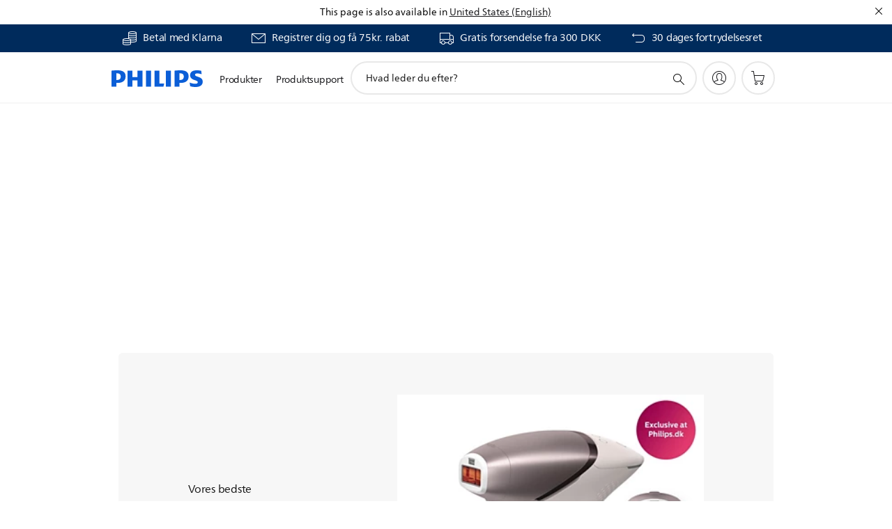

--- FILE ---
content_type: text/html;charset=utf-8
request_url: https://www.philips.dk/c-m-pe/lumea-ipl
body_size: 37113
content:
<!DOCTYPE HTML><html lang="da-dk" dir="ltr" class="no-js non-ie" xmlns:wb="http://open.weibo.com/wb"> <head> <meta charset="utf-8"> <meta name="viewport" content="width=device-width, initial-scale=1"> <script>LUX=function(){function n(){return Date.now?Date.now():+new Date}var r,t=n(),a=window.performance||{},e=a.timing||{activationStart:0,navigationStart:(null===(r=window.LUX)||void 0===r?void 0:r.ns)||t};function i(){return a.now?(r=a.now(),Math.floor(r)):n()-e.navigationStart;var r}(LUX=window.LUX||{}).ac=[],LUX.addData=function(n,r){return LUX.cmd(["addData",n,r])},LUX.cmd=function(n){return LUX.ac.push(n)},LUX.getDebug=function(){return[[t,0,[]]]},LUX.init=function(){return LUX.cmd(["init"])},LUX.mark=function(){for(var n=[],r=0;r<arguments.length;r++)n[r]=arguments[r];if(a.mark)return a.mark.apply(a,n);var t=n[0],e=n[1]||{};void 0===e.startTime&&(e.startTime=i());LUX.cmd(["mark",t,e])},LUX.markLoadTime=function(){return LUX.cmd(["markLoadTime",i()])},LUX.measure=function(){for(var n=[],r=0;r<arguments.length;r++)n[r]=arguments[r];if(a.measure)return a.measure.apply(a,n);var t,e=n[0],o=n[1],u=n[2];t="object"==typeof o?n[1]:{start:o,end:u};t.duration||t.end||(t.end=i());LUX.cmd(["measure",e,t])},LUX.send=function(){return LUX.cmd(["send"])},LUX.ns=t;var o=LUX;return window.LUX_ae=[],window.addEventListener("error",(function(n){window.LUX_ae.push(n)})),o}();</script> <script>!function(){var e=document.cookie.split("; ").find(function(e){return e.startsWith("notice_gdpr_prefs=")});if(e){var t=e.split("=")[1].split(/[,:\s]+/);t.includes("1")&&((n=document.createElement("script")).src="https://cdn.speedcurve.com/js/lux.js?id=33353111",n.async=!0,n.crossOrigin="anonymous",document.head.appendChild(n))}}();</script> <script>LUX.label="Category";</script> <link rel="preconnect" href="https://www.googletagmanager.com"> <link rel="preconnect" href="https://images.philips.com"> <link rel="preconnect" href="https://consent.trustarc.com/"> <link rel="preconnect" href="https://philipselectronicsne.tt.omtrdc.net" crossorigin="use-credentials"> <link rel="preconnect" href="https://www.googleoptimize.com"> <link rel="preload" href="/etc/philips/clientlibs/foundation-base/clientlibs-css-rb2014/fonts/neuefrutigerworld-1.20.0-w02/NeueFrutigerWorldW02-Book.woff2" as="font" type="font/woff2" media="(min-width:701px)" crossorigin> <link rel="preload" href="/etc/philips/clientlibs/foundation-base/clientlibs-css-rb2014/fonts/neuefrutigerworld-1.20.0-w02/NeueFrutigerWorldW02-Bold.woff2" as="font" type="font/woff2" media="(min-width:701px)" crossorigin> <link rel="preload" href="/etc/philips/clientlibs/foundation-base/clientlibs-css-rb2014/fonts/neuefrutigerworld-1.20.0-w02/NeueFrutigerWorldW02-Light.woff2" as="font" type="font/woff2" media="(min-width:701px)" crossorigin> <link rel="preload" href="/etc/philips/clientlibs/foundation-base/clientlibs-css-rb2014/fonts/philips-global-icon-font/philips-global-icon-font-v2.8.woff2" as="font" type="font/woff2" crossorigin> <link rel="preload" href="/etc/philips/clientlibs/foundation-base/clientlibs-css-rb2014/fonts/philips-global-icon-font/philips-global-icon-font-32-v2.8.woff2" as="font" type="font/woff2" crossorigin> <script> window.dtm=window.dtm || {};
dtm.dnt=false; </script> <meta name="robots" content="index, follow"/><title>Sammenlign Lumea IPL 9900-hårfjerningsserien | Philips</title> <meta name="description" content="Lumea IPL 9900-hårfjerningsenhed, vores smarteste IPL med eksklusive SkinAI-funktioner"> <meta name="PHILIPS.CONTEXT.LOCALE" content="da_dk"> <meta name="PHILIPS.CONTEXT.CM.ENABLE" content="true"><meta name="PS_CARDTYPE" content="generic"> <meta name="PS_CONTENTTYPE_KEY" content=""> <meta name="PS_TITLE" content="Sammenlign Lumea IPL 9900-hårfjerningsserien | Philips"> <meta name="PS_SUBTITLE" content=""> <meta name="PS_BODYTEXT" content="Lumea IPL 9900-hårfjerningsenhed, vores smarteste IPL med eksklusive SkinAI-funktioner"> <meta name="PS_IMAGE" content="https://images.philips.com/is/image/philipsconsumer/69ebfa9634a2452a9981afe300c37f31?$pnglarge$"> <meta name="PS_DATE" content="2022-06-27T11:06:00.000+02:00"> <meta name="PHILIPS.METRICS.DIVISION" content="CP"> <meta name="PHILIPS.METRICS.SECTION" content="main"> <meta name="PHILIPS.METRICS.COUNTRY" content="dk"> <meta name="PHILIPS.METRICS.LANGUAGE" content="da"> <meta name="PHILIPS.METRICS.CATALOGTYPE" content="consumer"> <meta name="PHILIPS.METRICS.PRODUCTGROUP" content="personal_care"> <meta name="PHILIPS.METRICS.PRODUCTCATEGORY" content="female_depilation"> <meta property="og:title" content="Sammenlign Lumea IPL 9900-hårfjerningsserien | Philips"> <meta property="og:description" content="Lumea IPL 9900-hårfjerningsenhed, vores smarteste IPL med eksklusive SkinAI-funktioner"> <meta property="og:type" content="article"> <meta property="og:url" content="https://www.philips.dk/c-m-pe/lumea-ipl"> <meta property="og:site_name" content="Philips"> <meta property="og:image" content="https://images.philips.com/is/image/philipsconsumer/b20113ca62c747e5bebeaec00153578c_16x9?$jpglarge$&amp;fit=crop&amp;wid=720&amp;hei=405"> <script></script> <script> window.philips = window.philips || {};

        philips.context = {
            sector: 'CP',
            isAuthorMode: 'false',
            internalSector: 'B2C',
            locale: {
                country: 'dk',
                language: 'da',
                currency: 'DKK',
                code: 'da_DK'
            },
            page: {
                section: 'main',
                pageType: 'content',
                pageName: 'ipl:lumea_ipl',
                tags: '',
                infoType: '',
                trackingGroup: 'D2C-WEB-UPF-Category',
                templateId: 'tpl255-voyagercategorypage',
                isStructuredPage: 'false'
            },
            productCatalog: {
                catalogType: 'consumer',
                productGroup: 'personal_care',
                productCategory: 'female_depilation',
            },
            productCatalogId: {
                groupId: 'PERSONAL_CARE_GR',
                categoryId: 'FEMALE_DEPILATION_CA',
            },
            url: {
                repositoryPath: '/content/B2C/da_DK/marketing-catalog/pe/lumea-ipl',
                repSuite: '',
                decPageUrl: '',
                personalizationUrl: 'https://www.philips.dk/c-m-pe/lumea-ipl'
            }
        }; </script> <script src="/a1l4rgpa1fx2crzaqh/s3ns3t0g4k288vipw56.js"></script> <script src="/a1l4rgpa1fx2crzaqh/t1l6vgru59xvprnlz0ll.js" defer></script> <link rel="canonical" href="https://www.philips.dk/c-m-pe/lumea-ipl"/> <link rel="apple-touch-icon" href="/etc/philips/clientlibs/foundation-base/clientlibs-css/img/favicon/favicon-hd.png"> <link rel="icon" type="image/svg+xml" href="/etc/philips/clientlibs/foundation-base/clientlibs-css/img/favicon/favicon.svg"> <link rel="icon" type="image/png" href="/etc/philips/clientlibs/foundation-base/clientlibs-css/img/favicon/favicon-192x192.png" sizes="192x192"> <link rel="icon" type="image/png" href="/etc/philips/clientlibs/foundation-base/clientlibs-css/img/favicon/favicon-96x96.png" sizes="96x96"> <link rel="icon" type="image/png" href="/etc/philips/clientlibs/foundation-base/clientlibs-css/img/favicon/favicon-32x32.png" sizes="32x32"> <link rel="icon" type="image/png" href="/etc/philips/clientlibs/foundation-base/clientlibs-css/img/favicon/favicon-16x16.png" sizes="16x16"> <meta name="msapplication-TileColor" content="#ffffff"> <meta name="msapplication-TileImage" content="/etc/philips/clientlibs/foundation-base/clientlibs-css/img/favicon/favicon-hd.png"> <script type="text/javascript"> (function(){(function(l,u,C){var O=[],P=[],f={_version:"3.6.0",_config:{classPrefix:"test-",enableClasses:!0,enableJSClass:!0,usePrefixes:!0},_q:[],on:function(e,t){var n=this;setTimeout(function(){t(n[e])},0)},addTest:function(e,t,n){P.push({name:e,fn:t,options:n})},addAsyncTest:function(e){P.push({name:null,fn:e})}},s=function(){};s.prototype=f,s=new s,s.addTest("svg",!!u.createElementNS&&!!u.createElementNS("http://www.w3.org/2000/svg","svg").createSVGRect),s.addTest("localstorage",function(){var e="modernizr";try{return localStorage.setItem(e,e),localStorage.removeItem(e),!0}catch{return!1}});var w=f._config.usePrefixes?" -webkit- -moz- -o- -ms- ".split(" "):["",""];f._prefixes=w;function v(e,t){return typeof e===t}function F(){var e,t,n,r,i,a,o;for(var p in P)if(P.hasOwnProperty(p)){if(e=[],t=P[p],t.name&&(e.push(t.name.toLowerCase()),t.options&&t.options.aliases&&t.options.aliases.length))for(n=0;n<t.options.aliases.length;n++)e.push(t.options.aliases[n].toLowerCase());for(r=v(t.fn,"function")?t.fn():t.fn,i=0;i<e.length;i++)a=e[i],o=a.split("."),o.length===1?s[o[0]]=r:(s[o[0]]&&!(s[o[0]]instanceof Boolean)&&(s[o[0]]=new Boolean(s[o[0]])),s[o[0]][o[1]]=r),O.push((r?"":"no-")+o.join("-"))}}var g=u.documentElement,_=g.nodeName.toLowerCase()==="svg";function A(e){var t=g.className,n=s._config.classPrefix||"";if(_&&(t=t.baseVal),s._config.enableJSClass){var r=new RegExp("(^|\\s)"+n+"no-js(\\s|$)");t=t.replace(r,"$1"+n+"js$2")}s._config.enableClasses&&(t+=" "+n+e.join(" "+n),_?g.className.baseVal=t:g.className=t)}var j="Moz O ms Webkit",L=f._config.usePrefixes?j.toLowerCase().split(" "):[];f._domPrefixes=L;var T;(function(){var e={}.hasOwnProperty;!v(e,"undefined")&&!v(e.call,"undefined")?T=function(t,n){return e.call(t,n)}:T=function(t,n){return n in t&&v(t.constructor.prototype[n],"undefined")}})(),f._l={},f.on=function(e,t){this._l[e]||(this._l[e]=[]),this._l[e].push(t),s.hasOwnProperty(e)&&setTimeout(function(){s._trigger(e,s[e])},0)},f._trigger=function(e,t){if(this._l[e]){var n=this._l[e];setTimeout(function(){var r,i;for(r=0;r<n.length;r++)i=n[r],i(t)},0),delete this._l[e]}};function q(e,t){if(typeof e=="object")for(var n in e)T(e,n)&&q(n,e[n]);else{e=e.toLowerCase();var r=e.split("."),i=s[r[0]];if(r.length==2&&(i=i[r[1]]),typeof i<"u")return s;t=typeof t=="function"?t():t,r.length==1?s[r[0]]=t:(s[r[0]]&&!(s[r[0]]instanceof Boolean)&&(s[r[0]]=new Boolean(s[r[0]])),s[r[0]][r[1]]=t),A([(t&&t!=!1?"":"no-")+r.join("-")]),s._trigger(e,t)}return s}s._q.push(function(){f.addTest=q});function y(){return typeof u.createElement!="function"?u.createElement(arguments[0]):_?u.createElementNS.call(u,"http://www.w3.org/2000/svg",arguments[0]):u.createElement.apply(u,arguments)}s.addTest("canvas",function(){var e=y("canvas");return!!(e.getContext&&e.getContext("2d"))});var k="CSS"in l&&"supports"in l.CSS,G="supportsCSS"in l;s.addTest("supports",k||G);function J(){var e=u.body;return e||(e=y(_?"svg":"body"),e.fake=!0),e}function z(e,t,n,r){var i="modernizr",a,o,p,c,m=y("div"),d=J();if(parseInt(n,10))for(;n--;)p=y("div"),p.id=r?r[n]:i+(n+1),m.appendChild(p);return a=y("style"),a.type="text/css",a.id="s"+i,(d.fake?d:m).appendChild(a),d.appendChild(m),a.styleSheet?a.styleSheet.cssText=e:a.appendChild(u.createTextNode(e)),m.id=i,d.fake&&(d.style.background="",d.style.overflow="hidden",c=g.style.overflow,g.style.overflow="hidden",g.appendChild(d)),o=t(m,e),d.fake?(d.parentNode.removeChild(d),g.style.overflow=c,g.offsetHeight):m.parentNode.removeChild(m),!!o}var V=function(){var e=l.matchMedia||l.msMatchMedia;return e?function(t){var n=e(t);return n&&n.matches||!1}:function(t){var n=!1;return z("@media "+t+" { #modernizr { position: absolute; } }",function(r){n=(l.getComputedStyle?l.getComputedStyle(r,null):r.currentStyle).position=="absolute"}),n}}();f.mq=V;var X=f.testStyles=z;s.addTest("touchevents",function(){return!!("ontouchstart"in l||l.DocumentTouch&&u instanceof DocumentTouch)});var R=f._config.usePrefixes?j.split(" "):[];f._cssomPrefixes=R;function W(e,t){return!!~(""+e).indexOf(t)}function B(e){return e.replace(/([a-z])-([a-z])/g,function(t,n,r){return n+r.toUpperCase()}).replace(/^-/,"")}var N=function(e){var t=w.length,n=l.CSSRule,r;if(typeof n>"u")return C;if(!e)return!1;if(e=e.replace(/^@/,""),r=e.replace(/-/g,"_").toUpperCase()+"_RULE",r in n)return"@"+e;for(var i=0;i<t;i++){var a=w[i],o=a.toUpperCase()+"_"+r;if(o in n)return"@-"+a.toLowerCase()+"-"+e}return!1};f.atRule=N;function H(e,t){return function(){return e.apply(t,arguments)}}function Z(e,t,n){var r;for(var i in e)if(e[i]in t)return n===!1?e[i]:(r=t[e[i]],v(r,"function")?H(r,n||t):r);return!1}var I={elem:y("modernizr")};s._q.push(function(){delete I.elem});var h={style:I.elem.style};s._q.unshift(function(){delete h.style});function U(e){return e.replace(/([A-Z])/g,function(t,n){return"-"+n.toLowerCase()}).replace(/^ms-/,"-ms-")}function K(e,t,n){var r;if("getComputedStyle"in l){r=getComputedStyle.call(l,e,t);var i=l.console;if(r!==null)n&&(r=r.getPropertyValue(n));else if(i){var a=i.error?"error":"log";i[a].call(i,"getComputedStyle returning null, its possible modernizr test results are inaccurate")}}else r=!t&&e.currentStyle&&e.currentStyle[n];return r}function Q(e,t){var n=e.length;if("CSS"in l&&"supports"in l.CSS){for(;n--;)if(l.CSS.supports(U(e[n]),t))return!0;return!1}else if("CSSSupportsRule"in l){for(var r=[];n--;)r.push("("+U(e[n])+":"+t+")");return r=r.join(" or "),z("@supports ("+r+") { #modernizr { position: absolute; } }",function(i){return K(i,null,"position")=="absolute"})}return C}function D(e,t,n,r){if(r=v(r,"undefined")?!1:r,!v(n,"undefined")){var i=Q(e,n);if(!v(i,"undefined"))return i}for(var a,o,p,c,m,d=["modernizr","tspan","samp"];!h.style&&d.length;)a=!0,h.modElem=y(d.shift()),h.style=h.modElem.style;function E(){a&&(delete h.style,delete h.modElem)}for(p=e.length,o=0;o<p;o++)if(c=e[o],m=h.style[c],W(c,"-")&&(c=B(c)),h.style[c]!==C)if(!r&&!v(n,"undefined")){try{h.style[c]=n}catch{}if(h.style[c]!=m)return E(),t=="pfx"?c:!0}else return E(),t=="pfx"?c:!0;return E(),!1}var Y=f.testProp=function(e,t,n){return D([e],C,t,n)};function x(e,t,n,r,i){var a=e.charAt(0).toUpperCase()+e.slice(1),o=(e+" "+R.join(a+" ")+a).split(" ");return v(t,"string")||v(t,"undefined")?D(o,t,r,i):(o=(e+" "+L.join(a+" ")+a).split(" "),Z(o,t,n))}f.testAllProps=x;function S(e,t,n){return x(e,C,C,t,n)}f.testAllProps=S,s.addTest("flexbox",S("flexBasis","1px",!0)),s.addTest("csstransforms",function(){return navigator.userAgent.indexOf("Android 2.")===-1&&S("transform","scale(1)",!0)}),s.addTest("csstransforms3d",function(){return!!S("perspective","1px",!0)}),s.addTest("csstransitions",S("transition","all",!0)),s.addTest("appearance",S("appearance"));var b=f.prefixed=function(e,t,n){return e.indexOf("@")===0?N(e):(e.indexOf("-")!=-1&&(e=B(e)),t?x(e,t,n):x(e,"pfx"))};s.addTest("fullscreen",!!(b("exitFullscreen",u,!1)||b("cancelFullScreen",u,!1))),s.addTest("objectfit",!!b("objectFit"),{aliases:["object-fit"]}),F(),A(O),delete f.addTest,delete f.addAsyncTest;for(var M=0;M<s._q.length;M++)s._q[M]();l.Modernizr=s})(window,document),window.Modernizr.addTest("correctvh",function(){return!navigator.userAgent.match(/(iPad|iPhone);.*CPU.*OS (6|7)_\d/i)}),window.Modernizr.addTest("touch",function(){return window.Modernizr.touchevents}),window.Modernizr.addTest("ipad",function(){return!!navigator.userAgent.match(/iPad/i)}),window.Modernizr.addTest("iphone",function(){return!!navigator.userAgent.match(/iPhone/i)}),window.Modernizr.addTest("ipod",function(){return!!navigator.userAgent.match(/iPod/i)}),window.Modernizr.addTest("ios",function(){return window.Modernizr.ipad||window.Modernizr.ipod||window.Modernizr.iphone}),function(){var l=document.documentElement,u="no-js";window.Modernizr._config.classPrefix&&l.className.indexOf(u)>-1&&(l.className=l.className.replace(u,window.Modernizr._config.classPrefix+"js"))}(),function(){window.sessionStorage&&window.sessionStorage.getItem("philips.hideRecallBanner")==="true"&&document.documentElement.classList.add("pv-hrb")}()})(); </script><link rel="stylesheet" href="/etc/designs/b2c-seamless-theme/clientlibs.min.260119.css" type="text/css"> <script type="application/json" class="pv-d2c-search__translations"> {"translations":{"d2c-search.more-tab":"Support og mere","d2c-search.versuni-lp-card-vacuum-link":"https://www.home-appliances.philips/dk/da/u/floor-care-vacuums-mops","d2c-search.search-empty":"Tom søgning","d2c-search.sort-by-date-asc":"Dato (stigende)","d2c-search.versuni-lp-name":"Versuni (Philips Domestic Appliances)","d2c-search.popular-support-topics-title":"Supportemner","d2c-search.filter-rating-value":"{0} og op","d2c-search.help-banner-title":"Find sundhedspleje- og hospitalsprodukter samt support","d2c-search.suggested-results":"Foreslåede resultater","TBD":"På lager","d2c-search.versuni-lp-card-climate-link":"https://www.home-appliances.philips/dk/da/u/climate-care","d2c-search.filter-range-max":"Maks.","d2c-search.versuni-lp-card-kitchen-link":"https://www.home-appliances.philips/dk/da/u/kitchen-appliances/","d2c-search.versuni-lp-card-home-link":"https://www.home.id/da-DK/support","d2c-search.sort-by-date-desc":"Dato (faldende)","d2c-search.no-result-for-search":"Beklager! Ingen resultater fundet. \n","d2c-search.nmore":"Mere","d2c-search.add-to-cart-btn":"Tilføj til indkøbskurv","d2c-search.search-results-for":"Søgeresultater for","d2c-search.tab.modal.option.support":"Find support til et produkt","d2c-search.versuni-lp-card-pet-title":"Kæledyrspleje","d2c-search.versuni-lp-title":"Det ser ud til, at du leder efter husholdningsprodukter","d2c-search.tab.modal.list.label":"Hvad leder du efter?","d2c-search.overall-rating":"Samlet bedømmelse","d2c-search.bundle-discount-label":"Pakkerabat","d2c-search.recently-viewed-title":"Elementer, du har set for nylig","d2c-search.filter-rating-title":"Kundevurdering","d2c-search.versuni-lp-popup-title":"Du er ved at forlade Philips' websted og gå til en ekstern side.","d2c-search.versuni-lp-card-coffee-link":"https://www.home-appliances.philips/dk/da/u/coffee-machines","d2c-search.submit-search-box":"Start søgning","d2c-search.sort-by-size-asc":"Størrelse (stigende)\n","d2c-search.filters-title":"Filtre","d2c-search.sort-by-alphabetical-desc":"Alfabetisk (faldende)\n","d2c-search.tab.modal.option.products":"Udforsk produkter at købe","d2c-search.versuni-lp-card-home-title":"Produktpleje og -support","d2c-search.sort-by-relevance":"Relevans","d2c-search.filter-price-title":"Pris","d2c-search.help-banner-desc":"Ultralyd, skærme, billedbehandling og meget mere","d2c-search.sort-by-newest":"Nyeste","d2c-search.versuni-lp-card-kitchen-title":"Køkkenudstyr","d2c-search.popular-categories-title":"Populære kategorier","d2c-search.versuni-lp-card-home-safety-title":"Sikkerhed i hjemmet","d2c-search.clear":"Slet","d2c-search.help-suggestions-title":"Forslag","d2c-search.products-tab":"Produkter","d2c-search.versuni-lp-card-climate-title":"Inneklima","d2c-search-added-to-cart-btn":"Føjet til indkøbskurv","d2c-search.refurbishment-label":"Nyistandsættelse","d2c-search.sort-by-size-desc":"Størrelse (faldende)\n","d2c-search.search-box-sitewide":"På hele webstedet\n","d2c-search.filter-apply-all":"Anvend filtre","d2c-search.what-look-for":"Hvad leder du efter?","d2c-search.sort-by-price-high-to-low":"Pris (højeste)","d2c-search.try-different-search":"Prøv en anden søgning.","d2c-search.notify-me-btn":"Giv mig besked","d2c-search.versuni-lp-card-vacuum-title":"Rengøring, støvsugere og mopper","d2c-search.versuni-lp-card-coffee-title":"Kaffemaskiner\n","d2c-search.filter-price-range":"Pris {0} – {1}","d2c-search.versuni-lp-popup-continue":"Fortsæt","d2c-search.sort-by-alphabetical-asc":"Alfabetisk (stigende)\n","d2c-search.versuni-lp-card-ironing-link":"https://www.home-appliances.philips/dk/da/u/garment-care-ironing","d2c-search.versuni-lp-card-ironing-title":"Tøjpleje og strygning ","d2c-search.sort-by-rating":"Bedømmelse","d2c-search.help-banner-cta-text":"Gå til Philips.com/healthcare","d2c-search.search-box-label":"Søgning på webstedet","d2c-search.filter-range-min":"Min.","d2c-search.filter-availability-in-stock":"På lager","d2c-search.versuni-lp-card-pet-link":"https://www.home-appliances.philips/dk/da/u/pet-care","d2c-search.versuni-lp-card-garden-title":"Haveudstyr","d2c-search.versuni-lp-description":"Vores husholdningsprodukter har fået et nyt hjem! Leder du efter noget af dette?","d2c-search.filter-availability-title":"Tilgængelighed","d2c-search.help-suggestions-1":"Kontroller, at alle ord er stavet korrekt.","d2c-search.help-suggestions-3":"Søg på produktnavnet (f.eks. Airfryer, Sonicare).","d2c-search.help-suggestions-2":"Søg på produktnummeret (f.eks. HD9240/90, L2BO/00).","d2c-search.added-to-cart-btn":"Føjet til indkøbskurv","d2c-search.help-suggestions-4":"Prøv med andre nøgleord.","d2c-search.filter-clear-all":"Ryd filtre","d2c-search.sort-by-price-low-to-high":"Pris (laveste)"}} </script></head> <body class="tpl255-voyagercategorypage pv-voyager  " style=" " data-country="DK" data-language="da" data-locale="da_DK"> <!--<noindex>--> <!-- HEADER SECTION START --> <section class=""> <div class="genericheaderpage basepage page"><div class="header n02v3-header-a n02v3-header component-base"> <header class="p-n02v3 p-layout-row p-n02v3__hamburger--close
     
     
    default pv-padding-block-end--m
     
     
     
     p-n02v3__shop 
    p-n02v3__usp-banner--active 
    p-n02v3--b2c
    p-n02v3--show-search-field
     p-n02v3--disable-expanded-search@mobile 
     "
        data-n25="false"
        data-n25-mobile="false"
        data-flyout-links="{&quot;howToRegister&quot;:&quot;https://www.philips.dk/myphilips/register-your-product&quot;,&quot;myProducts&quot;:&quot;/myphilips#/my-products&quot;,&quot;registerProduct&quot;:&quot;/myphilips#/register-new-product/search&quot;,&quot;myDashboard&quot;:&quot;/myphilips#/my-home&quot;,&quot;login&quot;:&quot;/myphilips&quot;,&quot;myAccount&quot;:&quot;https://www.philips.dk/myphilips/register-product#tab\u003duser&quot;,&quot;signUp&quot;:&quot;https://www.philips.dk/myphilips/login#tab\u003dsign-up&quot;}"
        data-is-fixed-height="true"
        data-is-stock-indicator = "inherit"
        data-stock-market=""
        data-stock-indicator-api = "https://tools.eurolandir.com/tools/pricefeed/xmlirmultiiso5.aspx?companyid=2522"
        data-shop-site=""> <div class="p-n02v3__top-banner" data-shop-error-message="På grund af planlagt vedligeholdelse er det på nuværende tidspunkt ikke muligt at foretage køb. Prøv igen om nogle timer.
"> <div class="geodetectionbar tc53-geo-detection-bar"> <div class="p-tc53-geo-detection-bar" data-current-page-path='/content/B2C/da_DK/marketing-catalog/pe/lumea-ipl'> <script type="text/x-handlebars-template" data-template="tc53-geo-detection-bar-template"> <div class="p-notification-bar p-navigation" > <span class="p-text p-direction-ltr"> <label class="p-label" >This page is also available in</label> <a  data-track-type="track-conversion" data-track-name="interaction"  data-track-description="link:geo_detection" class="p-anchor-geobar" href="{{url}}">{{urlLinkName}}</a> </span> <button class="p-close p-square p-inverted p-icon-close p-small" aria-label="Luk"></button> </div> </script> </div> </div> <div class="p-n02v3__usp-banner-wrapper   "> <ul class="p-n02v3__usp-banner p-layout-inner p-cell-gutter
                                                 p-n02v3__usp-banner--col4"> <li class="p-n02v3__usp-banner-item"> <div class="gc23v2-1 gc23v2-icon component-base"> <div class="p-gc23v2-icon  
         p-icon-with-text
		
		
         p-row-gutter  "> <!--googleoff: anchor--> <a class="" data-track-type="track-conversion" data-track-name="interaction" data-track-compid="gc23v2" data-track-description="icon:promotion" href="https://www.philips.dk/c-w/promotions/klarna-promotion" target="_self" title="(opens in the same window)" rel="" aria-label=""> <i class="p-icon-coins"
							aria-label="foundation-base.gc23.p-icon-coins"></i> <div class="p-gc23v2-icon-text"> <p>Betal med Klarna</p> </div> </a> <!--googleon: anchor--> </div> </div> </li> <li class="p-n02v3__usp-banner-item"> <div class="gc23v2-2 gc23v2-icon component-base"> <div class="p-gc23v2-icon  
         p-icon-with-text
		
		
         p-row-gutter  "> <!--googleoff: anchor--> <a class="" data-track-type="track-conversion" data-track-name="interaction" data-track-compid="gc23v2" data-track-description="icon:member" href="https://www.philips.dk/c-e/member" target="_self" title="(opens in the same window)" rel="" aria-label=""> <i class="p-icon-envelope"
							aria-label="envelope icon"></i> <div class="p-gc23v2-icon-text"> <p>Registrer dig og få 75kr. rabat</p> </div> </a> <!--googleon: anchor--> </div> </div> </li> <li class="p-n02v3__usp-banner-item"> <div class="gc23v2-3 gc23v2-icon component-base"> <div class="p-gc23v2-icon  
         p-icon-with-text
		
		
         p-row-gutter  "> <!--googleoff: anchor--> <a class="" data-track-type="track-conversion" data-track-name="interaction" data-track-compid="gc23v2" data-track-description="icon:delivery" href="https://www.philips.dk/c-w/support-home/online-store-faq.html#slide_delivery_faq" target="_self" title="(opens in the same window)" rel="" aria-label=""> <i class="p-icon-transport-truck"
							aria-label="transport truck icon"></i> <div class="p-gc23v2-icon-text"> <p>Gratis forsendelse fra 300 DKK</p> </div> </a> <!--googleon: anchor--> </div> </div> </li> <li class="p-n02v3__usp-banner-item"> <div class="gc23v2-4 gc23v2-icon component-base"> <div class="p-gc23v2-icon  
         p-icon-with-text
		
		
         p-row-gutter  "> <!--googleoff: anchor--> <a class="" data-track-type="track-conversion" data-track-name="interaction" data-track-compid="gc23v2" data-track-description="usp_extra_warranty" href="https://www.philips.dk/c-w/support-home/online-store-faq#slide_returns" target="_self" title="(opens in the same window)" rel="" aria-label=""> <i class="p-icon-returns"
							aria-label="foundation-base.gc23.p-icon-returns"></i> <div class="p-gc23v2-icon-text"> <p>30 dages fortrydelsesret</p> </div> </a> <!--googleon: anchor--> </div> </div> </li> </ul> </div> </div> <div class="p-n02v3__inner"> <div class="p-layout-inner"> <div class="p-n02v3__shape"> <a href='https://www.philips.dk/' title="Hjemmeside" class="p-n02v3__shapelink"> <div class="p-n02v3__shape-wrapper"> <svg width="131" height="24" viewBox="0 0 131 24" fill="none" xmlns="http://www.w3.org/2000/svg"> <path d="M44.4019 0.480751V23.5192H37.3709V14.4601H30.0545V23.5192H23.0235V0.480751H30.0545V9.63756H37.3709V0.480751H44.4019ZM68.8676 18.892V0.480751H61.8366V23.5192H74.5465L75.6056 18.892H68.8601H68.8676ZM56.6385 0.480751H49.6075V23.5192H56.6385V0.480751ZM85.1455 0.480751H78.1145V23.5192H85.1455V0.480751ZM119.82 6.36244C119.82 5.10798 121.074 4.52958 123.095 4.52958C125.311 4.52958 127.715 5.01033 129.36 5.68639L128.781 0.676056C126.948 0.292958 125.311 0 122.329 0C116.65 0 112.789 2.2385 112.789 6.94085C112.789 15.0385 123.771 13.4009 123.771 17.1568C123.771 18.5991 122.712 19.3728 120.113 19.3728C117.799 19.3728 114.238 18.5991 112.12 17.5399L112.894 22.8432C115.012 23.6169 117.904 24 120.218 24C126.092 24 130.907 22.0695 130.907 16.2854C130.907 8.5784 119.827 10.0207 119.827 6.35493L119.82 6.36244ZM110.67 8.77371C110.67 14.6554 106.524 18.0282 99.9812 18.0282H97.4798V23.5192H90.4488V0.480751C92.8601 0.187794 96.2254 0 99.0197 0C106.246 0 110.678 2.31361 110.678 8.77371H110.67ZM103.737 8.87136C103.737 5.97934 102.1 4.34178 98.6291 4.34178C98.2685 4.34178 97.8854 4.34178 97.4723 4.36432V13.8817H98.6291C102.287 13.8817 103.737 11.861 103.737 8.87136ZM20.2291 8.77371C20.2291 14.6554 16.0901 18.0282 9.53991 18.0282H7.0385V23.5192H0V0.480751C2.41127 0.187794 5.77653 0 8.57089 0C15.7972 0 20.2216 2.31361 20.2216 8.77371H20.2291ZM13.2883 8.87136C13.2883 5.97934 11.6507 4.34178 8.18779 4.34178C7.82723 4.34178 7.44413 4.34178 7.03099 4.36432V13.8817H8.18779C11.846 13.8817 13.2883 11.861 13.2883 8.87136Z" fill="#0B5ED7"/> </svg> </div> </a> </div> </div> <nav class="p-n02v3__menu"> <div class="p-n02v3__mobiletopbg" aria-hidden="true"></div> <div class="p-n02v3__mobilebottombg" aria-hidden="true"></div> <div class="p-n02v3__m1bg"> <div class="p-n02v3__mwrap"> <div class="p-n02v3__m1title"></div> <ul class="p-n02v3__m1"> <li class="p-n02v3__mli p-n02v3__products p-m-1
                                
                                "> <a href="#" class="p-n02v3__mlink" data-track-type="track-nav-nena" data-track-compid="n02v3" data-track-navid="header" data-track-navdest="consumer:produkter"> <span class="p-n02v3__m1item pv-heading pv-body--s pv-bold">Produkter</span> </a> <div class="p-n02v3__m2bg p-n02v3__miconbg p-n02v3__m2bg--products p-n02v3__mbg--hidden
                                    "> <div class="p-n02v3__mwrap"> <div class="p-n02v3__mtitle"> <div class="p-n02v3__mback">Hovedmenu</div> <div class="p-n02v3__listtitle "> <div class="p-n02v3__mclose"><button class="p-icon-close" arial-label="Hovedmenu" ></button></div> <div class="pv-heading pv-body--m pv-bold">Produkter</div> </div> </div> <ul class="p-n02v3__m2 p-n02v3__micon"> <li class="p-n02v3__mli p-m-1-1 p-n02v3__group
                                                        "> <a href="#" class="p-n02v3__mlink" data-track-type="track-nav-nena" data-track-compid="n02v3" data-track-navid="header" data-track-navdest="consumer:produkter:personlig_pleje"> <span class="p-icon-personalcare--32 p-n02v3__m2icon"></span> <span class="pv-heading pv-body--s pv-bold p-n02v3__m2text">Personlig pleje</span> </a> <div class="p-n02v3__m3bg p-n02v3__mflyout p-n02v3__mbg--hidden
                                                            " data-bg-level="3"> <div class="p-n02v3__mwrap"> <div class="p-n02v3__mtitle p-n02v3__t--col14"> <div class="p-n02v3__mback">Hovedmenu</div> <div class="p-n02v3__listtitle "> <div class="p-n02v3__mclose"><button class="p-icon-close"
                                                                                                        arial-label="Hovedmenu"></button></div> <div class="pv-heading pv-body--m pv-bold">Personlig pleje</div> </div> </div> <ul class="p-n02v3__m3 p-n02v3__m--col14"> <li class="p-n02v3__mli p-n02v3__mli--subgroup p-m-1-1-1
                    "> <a href='#' class="p-n02v3__mlink"><span class="pv-heading pv-body--s">Til mænd</span></a> <div class="p-n02v3__m4bg
                        " data-bg-level="4"> <div class="p-n02v3__mwrap"> <div class="p-n02v3__mtitle p-n02v3__t--col34"> <div class="p-n02v3__mback">Personlig pleje</div> <div class="p-n02v3__listtitle "> <div class="p-n02v3__mclose"><button class="p-icon-close"
                                                                       arial-label="Tilbage"></button></div> <div class="pv-heading pv-body--m pv-bold">Til mænd</div> </div> </div> <ul class="p-n02v3__m4
            p-n02v3__m--col24
            "> <li class="p-n02v3__mli p-n02v3__mli--cat p-m-1-1-1-1
             "> <a target="" href='https://www.philips.dk/c-e/pe/mens-grooming-welcome.html' class="p-n02v3__mlink p-n02v3__mlink--no-childs" data-track-type="track-nav-nena" data-track-compid="n02v3" data-track-navid="header" data-track-navdest="consumer:produkter:pe:personlig_pleje:til_mænd:mens-shaving-and-trimming-find-the-tool-that-suits-your-needs"> <span class="pv-heading pv-body--s"> Barbering og trimning til mænd - Find det værktøj, der passer til dine behov </span> </a> </li> <li class="p-n02v3__mli p-n02v3__mli--cat p-m-1-1-1-2
             "> <a target="" href='https://www.philips.dk/c-m-pe/shavere-til-ansigtet' class="p-n02v3__mlink p-n02v3__mlink--no-childs" data-track-type="track-nav-nena" data-track-compid="n02v3" data-track-navid="header" data-track-navdest="consumer:produkter:pe:personlig_pleje:til_mænd:electric-shavers-nav"> <span class="pv-heading pv-body--s"> Elektriske shavere </span> </a> </li> <li class="p-n02v3__mli p-n02v3__mli--cat p-m-1-1-1-3
             "> <a target="" href='https://www.philips.dk/c-m-pe/oneblade-trim-style-og-barber' class="p-n02v3__mlink p-n02v3__mlink--no-childs" data-track-type="track-nav-nena" data-track-compid="n02v3" data-track-navid="header" data-track-navdest="consumer:produkter:pe:personlig_pleje:til_mænd:oneblade-nav"> <span class="pv-heading pv-body--s"> OneBlade, trim, style og barber alle skæglængder </span> </a> </li> <li class="p-n02v3__mli p-n02v3__mli--cat p-m-1-1-1-4
             "> <a target="" href='https://www.philips.dk/c-m-pe/harklippere' class="p-n02v3__mlink p-n02v3__mlink--no-childs" data-track-type="track-nav-nena" data-track-compid="n02v3" data-track-navid="header" data-track-navdest="consumer:produkter:pe:personlig_pleje:til_mænd:"> <span class="pv-heading pv-body--s"> Hårtrimmere | Philips </span> </a> </li> <li class="p-n02v3__mli p-n02v3__mli--cat p-m-1-1-1-5
             "> <a target="" href='https://www.philips.dk/c-m-pe/skaegtrimmere' class="p-n02v3__mlink p-n02v3__mlink--no-childs" data-track-type="track-nav-nena" data-track-compid="n02v3" data-track-navid="header" data-track-navdest="consumer:produkter:pe:personlig_pleje:til_mænd:skaegtrimmere-tpl255-nav"> <span class="pv-heading pv-body--s"> Skægtrimmere </span> </a> </li> <li class="p-n02v3__mli p-n02v3__mli--cat p-m-1-1-1-6
             "> <a target="" href='https://www.philips.dk/c-m-pe/multigroomers' class="p-n02v3__mlink p-n02v3__mlink--no-childs" data-track-type="track-nav-nena" data-track-compid="n02v3" data-track-navid="header" data-track-navdest="consumer:produkter:pe:personlig_pleje:til_mænd:multitrimmers-nav"> <span class="pv-heading pv-body--s"> Multitrimmers </span> </a> </li> <li class="p-n02v3__mli p-n02v3__mli--cat p-m-1-1-1-7
             "> <a target="" href='https://www.philips.dk/c-m-pe/bodygroomere' class="p-n02v3__mlink p-n02v3__mlink--no-childs" data-track-type="track-nav-nena" data-track-compid="n02v3" data-track-navid="header" data-track-navdest="consumer:produkter:pe:personlig_pleje:til_mænd:bodygroomere-nav"> <span class="pv-heading pv-body--s"> Body groomere </span> </a> </li> <li class="p-n02v3__mli p-n02v3__mli--cat p-m-1-1-1-8
             "> <a target="" href='https://www.philips.dk/c-m-pe/naesetrimmere' class="p-n02v3__mlink p-n02v3__mlink--no-childs" data-track-type="track-nav-nena" data-track-compid="n02v3" data-track-navid="header" data-track-navdest="consumer:produkter:pe:personlig_pleje:til_mænd:naesetrimmere-nav-tpl255"> <span class="pv-heading pv-body--s"> Næsetrimmere </span> </a> </li> <li class="p-n02v3__mli p-n02v3__mli--cat p-m-1-1-1-9
             "> <a target="" href='https://www.philips.dk/c-e/plejetips-til-maend' class="p-n02v3__mlink p-n02v3__mlink--no-childs" data-track-type="track-nav-nena" data-track-compid="n02v3" data-track-navid="header" data-track-navdest="consumer:produkter:pe:personlig_pleje:til_mænd:care-tips-for-men-nav"> <span class="pv-heading pv-body--s"> Plejetips til mænd </span> </a> </li> <li class="p-n02v3__mli p-n02v3__mli--cat p-m-1-1-1-10
             "> <a target="" href='https://www.philips.dk/c-m-pe/tilbehor-og-udskiftningsdele' class="p-n02v3__mlink p-n02v3__mlink--no-childs" data-track-type="track-nav-nena" data-track-compid="n02v3" data-track-navid="header" data-track-navdest="consumer:produkter:pe:personlig_pleje:til_mænd:"> <span class="pv-heading pv-body--s"> Tilbehør og udskiftningsdele </span> </a> </li> </ul> </div> </div> </li> <li class="p-n02v3__mli p-n02v3__mli--subgroup p-m-1-1-2
                    "> <a href='#' class="p-n02v3__mlink"><span class="pv-heading pv-body--s">Til kvinder</span></a> <div class="p-n02v3__m4bg
                        " data-bg-level="4"> <div class="p-n02v3__mwrap"> <div class="p-n02v3__mtitle p-n02v3__t--col34"> <div class="p-n02v3__mback">Personlig pleje</div> <div class="p-n02v3__listtitle "> <div class="p-n02v3__mclose"><button class="p-icon-close"
                                                                       arial-label="Tilbage"></button></div> <div class="pv-heading pv-body--m pv-bold">Til kvinder</div> </div> </div> <ul class="p-n02v3__m4
            p-n02v3__m--col24
            "> <li class="p-n02v3__mli p-n02v3__mli--cat p-m-1-1-2-1
             "> <a target="" href='https://www.philips.dk/c-m-pe/harfjerning' class="p-n02v3__mlink p-n02v3__mlink--no-childs" data-track-type="track-nav-nena" data-track-compid="n02v3" data-track-navid="header" data-track-navdest="consumer:produkter:pe:personlig_pleje:til_kvinder:"> <span class="pv-heading pv-body--s"> Hårfjerning </span> </a> </li> <li class="p-n02v3__mli p-n02v3__mli--cat p-m-1-1-2-2
             "> <a target="" href='https://www.philips.dk/c-m-pe/lumea-ipl' class="p-n02v3__mlink p-n02v3__mlink--no-childs" data-track-type="track-nav-nena" data-track-compid="n02v3" data-track-navid="header" data-track-navdest="consumer:produkter:pe:personlig_pleje:til_kvinder:lumea_ipl"> <span class="pv-heading pv-body--s"> Lumea IPL </span> </a> </li> <li class="p-n02v3__mli p-n02v3__mli--cat p-m-1-1-2-3
             "> <a target="" href='https://www.philips.dk/c-m-pe/harpleje' class="p-n02v3__mlink p-n02v3__mlink--no-childs" data-track-type="track-nav-nena" data-track-compid="n02v3" data-track-navid="header" data-track-navdest="consumer:produkter:pe:personlig_pleje:til_kvinder:"> <span class="pv-heading pv-body--s"> Hårpleje </span> </a> </li> </ul> </div> </div> </li> <li class="p-n02v3__mli p-n02v3__mli--subgroup p-m-1-1-3
                    "> <a href='#' class="p-n02v3__mlink"><span class="pv-heading pv-body--s">Mundhygiejne</span></a> <div class="p-n02v3__m4bg
                        " data-bg-level="4"> <div class="p-n02v3__mwrap"> <div class="p-n02v3__mtitle p-n02v3__t--col34"> <div class="p-n02v3__mback">Personlig pleje</div> <div class="p-n02v3__listtitle "> <div class="p-n02v3__mclose"><button class="p-icon-close"
                                                                       arial-label="Tilbage"></button></div> <div class="pv-heading pv-body--m pv-bold">Mundhygiejne</div> </div> </div> <ul class="p-n02v3__m4
            p-n02v3__m--col24
            "> <li class="p-n02v3__mli p-n02v3__mli--cat p-m-1-1-3-1
             "> <a target="" href='https://www.philips.dk/c-e/pe/oral-healthcare.html' class="p-n02v3__mlink p-n02v3__mlink--no-childs" data-track-type="track-nav-nena" data-track-compid="n02v3" data-track-navid="header" data-track-navdest="consumer:produkter:pe:personlig_pleje:mundhygiejne:ohc-platform-nav"> <span class="pv-heading pv-body--s"> Philips Oral Healthcare </span> </a> </li> <li class="p-n02v3__mli p-n02v3__mli--cat p-m-1-1-3-2
             "> <a target="" href='https://www.philips.dk/c-m-pe/elektriske-tandborster' class="p-n02v3__mlink p-n02v3__mlink--no-childs" data-track-type="track-nav-nena" data-track-compid="n02v3" data-track-navid="header" data-track-navdest="consumer:produkter:pe:personlig_pleje:mundhygiejne:elektriske-tandborster-nav"> <span class="pv-heading pv-body--s"> Philips Sonicare Elektriske tandbørster </span> </a> </li> <li class="p-n02v3__mli p-n02v3__mli--cat p-m-1-1-3-3
             "> <a target="" href='https://www.philips.dk/c-m-pe/tandborstehoveder' class="p-n02v3__mlink p-n02v3__mlink--no-childs" data-track-type="track-nav-nena" data-track-compid="n02v3" data-track-navid="header" data-track-navdest="consumer:produkter:pe:personlig_pleje:mundhygiejne:tandborstehoveder-nav"> <span class="pv-heading pv-body--s"> Philips Sonicare Tandbørstehoveder </span> </a> </li> <li class="p-n02v3__mli p-n02v3__mli--cat p-m-1-1-3-4
             "> <a target="" href='https://www.philips.dk/c-m-pe/power-flosser/seneste#availability=instock' class="p-n02v3__mlink p-n02v3__mlink--no-childs" data-track-type="track-nav-nena" data-track-compid="n02v3" data-track-navid="header" data-track-navdest="consumer:produkter:pe:personlig_pleje:mundhygiejne:airfloss-rebranded-nav"> <span class="pv-heading pv-body--s"> Power Flosser </span> </a> </li> <li class="p-n02v3__mli p-n02v3__mli--cat p-m-1-1-3-5
             "> <a target="" href='https://www.philips.dk/c-m-pe/elektriske-tandborster' class="p-n02v3__mlink p-n02v3__mlink--no-childs" data-track-type="track-nav-nena" data-track-compid="n02v3" data-track-navid="header" data-track-navdest="consumer:produkter:pe:personlig_pleje:mundhygiejne:ohc-platform-nav1"> <span class="pv-heading pv-body--s"> Philips Zoom </span> </a> </li> <li class="p-n02v3__mli p-n02v3__mli--cat p-m-1-1-3-6
             "> <a target="" href='https://www.philips.dk/c-m-pe/elektriske-tandborster/philips-one' class="p-n02v3__mlink p-n02v3__mlink--no-childs" data-track-type="track-nav-nena" data-track-compid="n02v3" data-track-navid="header" data-track-navdest="consumer:produkter:pe:personlig_pleje:mundhygiejne:philips-one-nav"> <span class="pv-heading pv-body--s"> Philips One </span> </a> </li> <li class="p-n02v3__mli p-n02v3__mli--cat p-m-1-1-3-7
             "> <a target="" href='https://www.philips.dk/c-e/pe/mundhygiejne/tand-og-mundhygiejne-tips.html' class="p-n02v3__mlink p-n02v3__mlink--no-childs" data-track-type="track-nav-nena" data-track-compid="n02v3" data-track-navid="header" data-track-navdest="consumer:produkter:pe:personlig_pleje:mundhygiejne:naesetrimmere-nav"> <span class="pv-heading pv-body--s"> Tand- og mundhygiejne tips </span> </a> </li> </ul> </div> </div> </li> <li class="p-n02v3__mli p-n02v3__mli--subgroup p-m-1-1-4
                    "> <a href='#' class="p-n02v3__mlink"><span class="pv-heading pv-body--s">Personlig sundhedspleje</span></a> <div class="p-n02v3__m4bg
                        " data-bg-level="4"> <div class="p-n02v3__mwrap"> <div class="p-n02v3__mtitle p-n02v3__t--col34"> <div class="p-n02v3__mback">Personlig pleje</div> <div class="p-n02v3__listtitle "> <div class="p-n02v3__mclose"><button class="p-icon-close"
                                                                       arial-label="Tilbage"></button></div> <div class="pv-heading pv-body--m pv-bold">Personlig sundhedspleje</div> </div> </div> <ul class="p-n02v3__m4
            p-n02v3__m--col24
            "> <li class="p-n02v3__mli p-n02v3__mli--cat p-m-1-1-4-1
             "> <a target="" href='https://www.philips.dk/c-m-pe/lysterapi' class="p-n02v3__mlink p-n02v3__mlink--no-childs" data-track-type="track-nav-nena" data-track-compid="n02v3" data-track-navid="header" data-track-navdest="consumer:produkter:pe:personlig_pleje:personlig_sundhedspleje:"> <span class="pv-heading pv-body--s"> Lysterapi </span> </a> </li> <li class="p-n02v3__mli p-n02v3__mli--cat p-m-1-1-4-2
             "> <a target="" href='https://www.philips.dk/c-m-pe/dermatologi' class="p-n02v3__mlink p-n02v3__mlink--no-childs" data-track-type="track-nav-nena" data-track-compid="n02v3" data-track-navid="header" data-track-navdest="consumer:produkter:pe:personlig_pleje:personlig_sundhedspleje:dermatologi-nav-item"> <span class="pv-heading pv-body--s"> Dermatologi </span> </a> </li> <li class="p-n02v3__mli p-n02v3__mli--cat p-m-1-1-4-3
             "> <a target="" href='https://www.philips.dk/c-p/PR3840_00/pulserelief-tradlos-elektroterapi' class="p-n02v3__mlink p-n02v3__mlink--no-childs" data-track-type="track-nav-nena" data-track-compid="n02v3" data-track-navid="header" data-track-navdest="consumer:produkter:pe:personlig_pleje:personlig_sundhedspleje:smertelindring-nav"> <span class="pv-heading pv-body--s"> Smertelindring </span> </a> </li> </ul> </div> </div> </li> <li class="p-n02v3__mli p-n02v3__mli--subgroup p-m-1-1-5
                    "> <a href='#' class="p-n02v3__mlink"><span class="pv-heading pv-body--s">Bæredygtighed</span></a> <div class="p-n02v3__m4bg
                        " data-bg-level="4"> <div class="p-n02v3__mwrap"> <div class="p-n02v3__mtitle p-n02v3__t--col34"> <div class="p-n02v3__mback">Personlig pleje</div> <div class="p-n02v3__listtitle "> <div class="p-n02v3__mclose"><button class="p-icon-close"
                                                                       arial-label="Tilbage"></button></div> <a href="https://www.philips.dk/c-e/baeredygtighed/baeredygtighed.html" class="p-n02v3__mlink" data-track-type="track-nav-nena" data-track-compid="n02v3" data-track-navid="header" data-track-navdest="consumer:produkter:pe:personlig_pleje:bæredygtighed"> <span class="pv-heading pv-body--m pv-bold p-xs-hidden p-s-hidden p-m-hidden">Bæredygtighed</span> <span class="pv-heading pv-body--m pv-bold p-l-hidden">Bæredygtighed</span></a> </div> </div> <ul class="p-n02v3__m4
            p-n02v3__m--col24
            "> <li class="p-n02v3__mli p-n02v3__mli--cat p-m-1-1-5-1
             "> <a target="" href='https://www.philips.dk/c-e/baeredygtighed/baeredygtighed/fremstilling-af-baeredygtige-produkter.html' class="p-n02v3__mlink p-n02v3__mlink--no-childs" data-track-type="track-nav-nena" data-track-compid="n02v3" data-track-navid="header" data-track-navdest="consumer:produkter:pe:personlig_pleje:bæredygtighed:our-plan-nav"> <span class="pv-heading pv-body--s"> Bæredygtig innovation inden for produktudvikling </span> </a> </li> <li class="p-n02v3__mli p-n02v3__mli--cat p-m-1-1-5-2
             "> <a target="" href='https://www.philips.dk/c-e/shop/renoverede-udgaver.html' class="p-n02v3__mlink p-n02v3__mlink--no-childs" data-track-type="track-nav-nena" data-track-compid="n02v3" data-track-navid="header" data-track-navdest="consumer:produkter:pe:personlig_pleje:bæredygtighed:skaegtrimmere"> <span class="pv-heading pv-body--s"> Renoverede udgaver </span> </a> </li> </ul> </div> </div> </li> </ul> </div> </div> </li> <li class="p-n02v3__mli p-m-1-2 p-n02v3__group
                                                        "> <a href="#" class="p-n02v3__mlink" data-track-type="track-nav-nena" data-track-compid="n02v3" data-track-navid="header" data-track-navdest="consumer:produkter:lyd_og_billede"> <span class="p-icon-sound-and-vision--32 p-n02v3__m2icon"></span> <span class="pv-heading pv-body--s pv-bold p-n02v3__m2text">Lyd og billede</span> </a> <div class="p-n02v3__m3bg p-n02v3__mflyout p-n02v3__mbg--hidden
                                                            " data-bg-level="3"> <div class="p-n02v3__mwrap"> <div class="p-n02v3__mtitle p-n02v3__t--col14"> <div class="p-n02v3__mback">Hovedmenu</div> <div class="p-n02v3__listtitle "> <div class="p-n02v3__mclose"><button class="p-icon-close"
                                                                                                        arial-label="Hovedmenu"></button></div> <div class="pv-heading pv-body--m pv-bold">Lyd og billede</div> </div> </div> <ul class="p-n02v3__m3 p-n02v3__m--col14"> <li class="p-n02v3__mli p-n02v3__mli--subgroup p-m-1-2-1
                    "> <a href='#' class="p-n02v3__mlink"><span class="pv-heading pv-body--s">TV, Skærme og Video</span></a> <div class="p-n02v3__m4bg
                        " data-bg-level="4"> <div class="p-n02v3__mwrap"> <div class="p-n02v3__mtitle p-n02v3__t--col34"> <div class="p-n02v3__mback">Lyd og billede</div> <div class="p-n02v3__listtitle "> <div class="p-n02v3__mclose"><button class="p-icon-close"
                                                                       arial-label="Tilbage"></button></div> <div class="pv-heading pv-body--m pv-bold">TV, Skærme og Video</div> </div> </div> <ul class="p-n02v3__m4
            p-n02v3__m--col24
            "> <li class="p-n02v3__mli p-n02v3__mli--cat p-m-1-2-1-1
             "> <a target="" href='https://www.philips.dk/c-m-so/tv' class="p-n02v3__mlink p-n02v3__mlink--no-childs" data-track-type="track-nav-nena" data-track-compid="n02v3" data-track-navid="header" data-track-navdest="consumer:produkter:so:lyd_og_billede:tv,_skærme_og_video:tv-nav"> <span class="pv-heading pv-body--s"> TV </span> </a> </li> <li class="p-n02v3__mli p-n02v3__mli--cat p-m-1-2-1-2
             "> <a target="" href='https://www.philips.dk/c-m-so/skaerme' class="p-n02v3__mlink p-n02v3__mlink--no-childs" data-track-type="track-nav-nena" data-track-compid="n02v3" data-track-navid="header" data-track-navdest="consumer:produkter:so:lyd_og_billede:tv,_skærme_og_video:"> <span class="pv-heading pv-body--s"> Skærme </span> </a> </li> <li class="p-n02v3__mli p-n02v3__mli--cat p-m-1-2-1-3
             "> <a target="" href='https://www.philips.dk/c-m-so/projektorer' class="p-n02v3__mlink p-n02v3__mlink--no-childs" data-track-type="track-nav-nena" data-track-compid="n02v3" data-track-navid="header" data-track-navdest="consumer:produkter:so:lyd_og_billede:tv,_skærme_og_video:"> <span class="pv-heading pv-body--s"> Projektorer </span> </a> </li> <li class="p-n02v3__mli p-n02v3__mli--cat p-m-1-2-1-4
             "> <a target="" href='https://www.philips.dk/c-m-so/medieafspillere' class="p-n02v3__mlink p-n02v3__mlink--no-childs" data-track-type="track-nav-nena" data-track-compid="n02v3" data-track-navid="header" data-track-navdest="consumer:produkter:so:lyd_og_billede:tv,_skærme_og_video:"> <span class="pv-heading pv-body--s"> Medieafspillere </span> </a> </li> <li class="p-n02v3__mli p-n02v3__mli--cat p-m-1-2-1-5
             "> <a target="" href='https://www.philips.dk/c-e/so/tv-kobsvejledning.html' class="p-n02v3__mlink p-n02v3__mlink--no-childs" data-track-type="track-nav-nena" data-track-compid="n02v3" data-track-navid="header" data-track-navdest="consumer:produkter:so:lyd_og_billede:tv,_skærme_og_video:tv-buying-guide-nav"> <span class="pv-heading pv-body--s"> TV-købsvejledning </span> </a> </li> </ul> </div> </div> </li> <li class="p-n02v3__mli p-n02v3__mli--subgroup p-m-1-2-2
                    "> <a href='#' class="p-n02v3__mlink"><span class="pv-heading pv-body--s">Lyd</span></a> <div class="p-n02v3__m4bg
                        " data-bg-level="4"> <div class="p-n02v3__mwrap"> <div class="p-n02v3__mtitle p-n02v3__t--col34"> <div class="p-n02v3__mback">Lyd og billede</div> <div class="p-n02v3__listtitle "> <div class="p-n02v3__mclose"><button class="p-icon-close"
                                                                       arial-label="Tilbage"></button></div> <div class="pv-heading pv-body--m pv-bold">Lyd</div> </div> </div> <ul class="p-n02v3__m4
            p-n02v3__m--col24
            "> <li class="p-n02v3__mli p-n02v3__mli--cat p-m-1-2-2-1
             "> <a target="" href='https://www.philips.dk/c-m-so/lyd-til-hjemmet' class="p-n02v3__mlink p-n02v3__mlink--no-childs" data-track-type="track-nav-nena" data-track-compid="n02v3" data-track-navid="header" data-track-navdest="consumer:produkter:so:lyd_og_billede:lyd:home-audio"> <span class="pv-heading pv-body--s"> Lyd til Hjemmet </span> </a> </li> <li class="p-n02v3__mli p-n02v3__mli--cat p-m-1-2-2-2
             "> <a target="" href='https://www.philips.dk/c-m-so/soundbars-og-lyd-i-hjemmet' class="p-n02v3__mlink p-n02v3__mlink--no-childs" data-track-type="track-nav-nena" data-track-compid="n02v3" data-track-navid="header" data-track-navdest="consumer:produkter:so:lyd_og_billede:lyd:soundbars-and-home-theatre-nav"> <span class="pv-heading pv-body--s"> Soundbars og Hjemmebiograf </span> </a> </li> <li class="p-n02v3__mli p-n02v3__mli--cat p-m-1-2-2-3
             "> <a target="" href='https://www.philips.dk/c-m-so/hovedtelefoner' class="p-n02v3__mlink p-n02v3__mlink--no-childs" data-track-type="track-nav-nena" data-track-compid="n02v3" data-track-navid="header" data-track-navdest="consumer:produkter:so:lyd_og_billede:lyd:headphones"> <span class="pv-heading pv-body--s"> Hovedtelefoner </span> </a> </li> <li class="p-n02v3__mli p-n02v3__mli--cat p-m-1-2-2-4
             "> <a target="" href='https://www.philips.dk/c-m-so/tradlose-hojttalere' class="p-n02v3__mlink p-n02v3__mlink--no-childs" data-track-type="track-nav-nena" data-track-compid="n02v3" data-track-navid="header" data-track-navdest="consumer:produkter:so:lyd_og_billede:lyd:wireless-speakers"> <span class="pv-heading pv-body--s"> Tradlose Hojttalere </span> </a> </li> <li class="p-n02v3__mli p-n02v3__mli--cat p-m-1-2-2-5
             "> <a target="" href='https://www.philips.dk/c-m-so/festhojttalere' class="p-n02v3__mlink p-n02v3__mlink--no-childs" data-track-type="track-nav-nena" data-track-compid="n02v3" data-track-navid="header" data-track-navdest="consumer:produkter:so:lyd_og_billede:lyd:party-speakers"> <span class="pv-heading pv-body--s"> Festhøjttalere </span> </a> </li> <li class="p-n02v3__mli p-n02v3__mli--cat p-m-1-2-2-6
             "> <a target="" href='https://www.philips.dk/c-m-au/lyd-i-bilen/hojttalere/seneste#filters=SPEAKERS_SU&sliders=&support=&price=&priceBoxes=&page=&layout=' class="p-n02v3__mlink p-n02v3__mlink--no-childs" data-track-type="track-nav-nena" data-track-compid="n02v3" data-track-navid="header" data-track-navdest="consumer:produkter:so:lyd_og_billede:lyd:in-car-audio-nav"> <span class="pv-heading pv-body--s"> Lyd i bilen </span> </a> </li> <li class="p-n02v3__mli p-n02v3__mli--cat p-m-1-2-2-7
             "> <a target="" href='https://www.philips.dk/c-m-so/stemmeoptager' class="p-n02v3__mlink p-n02v3__mlink--no-childs" data-track-type="track-nav-nena" data-track-compid="n02v3" data-track-navid="header" data-track-navdest="consumer:produkter:so:lyd_og_billede:lyd:"> <span class="pv-heading pv-body--s"> Stemmeoptager </span> </a> </li> </ul> </div> </div> </li> <li class="p-n02v3__mli p-n02v3__mli--subgroup p-m-1-2-3
                    "> <a href='#' class="p-n02v3__mlink"><span class="pv-heading pv-body--s">Kommunikation</span></a> <div class="p-n02v3__m4bg
                        " data-bg-level="4"> <div class="p-n02v3__mwrap"> <div class="p-n02v3__mtitle p-n02v3__t--col34"> <div class="p-n02v3__mback">Lyd og billede</div> <div class="p-n02v3__listtitle "> <div class="p-n02v3__mclose"><button class="p-icon-close"
                                                                       arial-label="Tilbage"></button></div> <div class="pv-heading pv-body--m pv-bold">Kommunikation</div> </div> </div> <ul class="p-n02v3__m4
            p-n02v3__m--col24
            "> <li class="p-n02v3__mli p-n02v3__mli--cat p-m-1-2-3-1
             "> <a target="" href='https://www.philips.dk/c-m-so/fastnettelefoner' class="p-n02v3__mlink p-n02v3__mlink--no-childs" data-track-type="track-nav-nena" data-track-compid="n02v3" data-track-navid="header" data-track-navdest="consumer:produkter:so:lyd_og_billede:kommunikation:"> <span class="pv-heading pv-body--s"> Fastnettelefoner </span> </a> </li> </ul> </div> </div> </li> <li class="p-n02v3__mli p-n02v3__mli--subgroup p-m-1-2-4
                    "> <a href='#' class="p-n02v3__mlink"><span class="pv-heading pv-body--s">Tilbehør</span></a> <div class="p-n02v3__m4bg
                        " data-bg-level="4"> <div class="p-n02v3__mwrap"> <div class="p-n02v3__mtitle p-n02v3__t--col34"> <div class="p-n02v3__mback">Lyd og billede</div> <div class="p-n02v3__listtitle "> <div class="p-n02v3__mclose"><button class="p-icon-close"
                                                                       arial-label="Tilbage"></button></div> <div class="pv-heading pv-body--m pv-bold">Tilbehør</div> </div> </div> <ul class="p-n02v3__m4
            p-n02v3__m--col24
            "> <li class="p-n02v3__mli p-n02v3__mli--cat p-m-1-2-4-1
             "> <a target="" href='https://www.philips.dk/c-m-so/kabler-og-tilslutningsmuligheder' class="p-n02v3__mlink p-n02v3__mlink--no-childs" data-track-type="track-nav-nena" data-track-compid="n02v3" data-track-navid="header" data-track-navdest="consumer:produkter:so:lyd_og_billede:tilbehør:"> <span class="pv-heading pv-body--s"> Kabler og tilslutningsmuligheder </span> </a> </li> <li class="p-n02v3__mli p-n02v3__mli--cat p-m-1-2-4-2
             "> <a target="" href='https://www.philips.dk/c-m-so/power-solutions' class="p-n02v3__mlink p-n02v3__mlink--no-childs" data-track-type="track-nav-nena" data-track-compid="n02v3" data-track-navid="header" data-track-navdest="consumer:produkter:so:lyd_og_billede:tilbehør:"> <span class="pv-heading pv-body--s"> Power solutions </span> </a> </li> <li class="p-n02v3__mli p-n02v3__mli--cat p-m-1-2-4-3
             "> <a target="" href='https://www.philips.dk/c-m-so/mobiltilbehor' class="p-n02v3__mlink p-n02v3__mlink--no-childs" data-track-type="track-nav-nena" data-track-compid="n02v3" data-track-navid="header" data-track-navdest="consumer:produkter:so:lyd_og_billede:tilbehør:"> <span class="pv-heading pv-body--s"> Mobiltilbehør </span> </a> </li> <li class="p-n02v3__mli p-n02v3__mli--cat p-m-1-2-4-4
             "> <a target="" href='https://www.philips.dk/c-m-so/computertilbehor' class="p-n02v3__mlink p-n02v3__mlink--no-childs" data-track-type="track-nav-nena" data-track-compid="n02v3" data-track-navid="header" data-track-navdest="consumer:produkter:so:lyd_og_billede:tilbehør:"> <span class="pv-heading pv-body--s"> Computertilbehør </span> </a> </li> <li class="p-n02v3__mli p-n02v3__mli--cat p-m-1-2-4-5
             "> <a target="" href='https://www.philips.dk/c-m-so/batterier-og-lommelygter' class="p-n02v3__mlink p-n02v3__mlink--no-childs" data-track-type="track-nav-nena" data-track-compid="n02v3" data-track-navid="header" data-track-navdest="consumer:produkter:so:lyd_og_billede:tilbehør:batterier-og-lommelygter"> <span class="pv-heading pv-body--s"> Batterier og lommelygter </span> </a> </li> <li class="p-n02v3__mli p-n02v3__mli--cat p-m-1-2-4-6
             "> <a target="" href='https://www.philips.dk/c-m-so/audio-video-tilbehor' class="p-n02v3__mlink p-n02v3__mlink--no-childs" data-track-type="track-nav-nena" data-track-compid="n02v3" data-track-navid="header" data-track-navdest="consumer:produkter:so:lyd_og_billede:tilbehør:audio-video-tilbehor"> <span class="pv-heading pv-body--s"> Audio/video-tilbehør </span> </a> </li> <li class="p-n02v3__mli p-n02v3__mli--cat p-m-1-2-4-7
             "> <a target="" href='https://www.philips.dk/c-m-so/opbevaring' class="p-n02v3__mlink p-n02v3__mlink--no-childs" data-track-type="track-nav-nena" data-track-compid="n02v3" data-track-navid="header" data-track-navdest="consumer:produkter:so:lyd_og_billede:tilbehør:storage"> <span class="pv-heading pv-body--s"> Opbevaring </span> </a> </li> </ul> </div> </div> </li> </ul> </div> </div> </li> <li class="p-n02v3__mli p-m-1-3 p-n02v3__group
                                                        "> <a href="#" class="p-n02v3__mlink" data-track-type="track-nav-nena" data-track-compid="n02v3" data-track-navid="header" data-track-navdest="consumer:produkter:husholdnings_produkter"> <span class="p-icon-household--32 p-n02v3__m2icon"></span> <span class="pv-heading pv-body--s pv-bold p-n02v3__m2text">Husholdnings produkter</span> </a> <div class="p-n02v3__m3bg p-n02v3__mflyout p-n02v3__mbg--hidden
                                                            " data-bg-level="3"> <div class="p-n02v3__mwrap"> <div class="p-n02v3__mtitle p-n02v3__t--col14"> <div class="p-n02v3__mback">Hovedmenu</div> <div class="p-n02v3__listtitle "> <div class="p-n02v3__mclose"><button class="p-icon-close"
                                                                                                        arial-label="Hovedmenu"></button></div> <div class="pv-heading pv-body--m pv-bold">Husholdnings produkter</div> </div> </div> <ul class="p-n02v3__m3 p-n02v3__m--col14"> <li class="p-n02v3__mli p-n02v3__mli--subgroup p-m-1-3-1
                    "> <a href='#' class="p-n02v3__mlink"><span class="pv-heading pv-body--s">Husholdnings produkter</span></a> <div class="p-n02v3__m4bg
                        " data-bg-level="4"> <div class="p-n02v3__mwrap"> <div class="p-n02v3__mtitle p-n02v3__t--col34"> <div class="p-n02v3__mback">Husholdnings produkter</div> <div class="p-n02v3__listtitle "> <div class="p-n02v3__mclose"><button class="p-icon-close"
                                                                       arial-label="Tilbage"></button></div> <div class="pv-heading pv-body--m pv-bold">Husholdnings produkter</div> </div> </div> <ul class="p-n02v3__m4
            p-n02v3__m--col24
            "> <li class="p-n02v3__mli p-n02v3__mli--cat p-m-1-3-1-1
             "> <a target="_blank" href='https://www.home-appliances.philips/dk/da/u/kitchen-appliances?utm_source=philips.dk&utm_medium=referral&utm_campaign=nav-menu' class="p-n02v3__mlink p-n02v3__mlink--no-childs" data-track-type="track-nav-nena" data-track-compid="n02v3" data-track-navid="header" data-track-navdest="consumer:produkter:ho:husholdnings_produkter:husholdnings_produkter:kitchen-appliances"> <span class="pv-heading pv-body--s"> Køkkenudstyr <span class="p-icon-external-link"></span> </span> </a> </li> <li class="p-n02v3__mli p-n02v3__mli--cat p-m-1-3-1-2
             "> <a target="_blank" href='https://www.home-appliances.philips/dk/da/u/coffee-machines?utm_source=philips.dk&utm_medium=referral&utm_campaign=nav-menu' class="p-n02v3__mlink p-n02v3__mlink--no-childs" data-track-type="track-nav-nena" data-track-compid="n02v3" data-track-navid="header" data-track-navdest="consumer:produkter:ho:husholdnings_produkter:husholdnings_produkter:coffee-machines"> <span class="pv-heading pv-body--s"> Kaffemaskiner <span class="p-icon-external-link"></span> </span> </a> </li> <li class="p-n02v3__mli p-n02v3__mli--cat p-m-1-3-1-3
             "> <a target="_blank" href='https://www.home-appliances.philips/dk/da/u/floor-care-vacuums-mops?utm_source=philips.dk&utm_medium=referral&utm_campaign=nav-menu' class="p-n02v3__mlink p-n02v3__mlink--no-childs" data-track-type="track-nav-nena" data-track-compid="n02v3" data-track-navid="header" data-track-navdest="consumer:produkter:ho:husholdnings_produkter:husholdnings_produkter:floor-care-vacuums-and-mops"> <span class="pv-heading pv-body--s"> Rengøring, støvsugere og mopper <span class="p-icon-external-link"></span> </span> </a> </li> <li class="p-n02v3__mli p-n02v3__mli--cat p-m-1-3-1-4
             "> <a target="_blank" href='https://www.home-appliances.philips/dk/da/u/garment-care-ironing?utm_source=philips.dk&utm_medium=referral&utm_campaign=nav-menu' class="p-n02v3__mlink p-n02v3__mlink--no-childs" data-track-type="track-nav-nena" data-track-compid="n02v3" data-track-navid="header" data-track-navdest="consumer:produkter:ho:husholdnings_produkter:husholdnings_produkter:garment-care-and-ironing"> <span class="pv-heading pv-body--s"> Tøjpleje og strygning <span class="p-icon-external-link"></span> </span> </a> </li> <li class="p-n02v3__mli p-n02v3__mli--cat p-m-1-3-1-5
             "> <a target="_blank" href='https://www.home-appliances.philips/dk/da/u/climate-care?utm_source=philips.dk&utm_medium=referral&utm_campaign=nav-menu' class="p-n02v3__mlink p-n02v3__mlink--no-childs" data-track-type="track-nav-nena" data-track-compid="n02v3" data-track-navid="header" data-track-navdest="consumer:produkter:ho:husholdnings_produkter:husholdnings_produkter:climate-care"> <span class="pv-heading pv-body--s"> Inneklima <span class="p-icon-external-link"></span> </span> </a> </li> <li class="p-n02v3__mli p-n02v3__mli--cat p-m-1-3-1-6
             "> <a target="_blank" href='https://www.home-appliances.philips/dk/da/u/pet-care?utm_source=philips.dk&utm_medium=referral&utm_campaign=nav-menu' class="p-n02v3__mlink p-n02v3__mlink--no-childs" data-track-type="track-nav-nena" data-track-compid="n02v3" data-track-navid="header" data-track-navdest="consumer:produkter:ho:husholdnings_produkter:husholdnings_produkter:pet-care"> <span class="pv-heading pv-body--s"> Kæledyrspleje <span class="p-icon-external-link"></span> </span> </a> </li> <li class="p-n02v3__mli p-n02v3__mli--cat p-m-1-3-1-7
             "> <a target="_blank" href='https://www.home-appliances.philips/dk/da/c/black-friday-deals-offers' class="p-n02v3__mlink p-n02v3__mlink--no-childs" data-track-type="track-nav-nena" data-track-compid="n02v3" data-track-navid="header" data-track-navdest="consumer:produkter:ho:husholdnings_produkter:husholdnings_produkter:blackfriday-navi"> <span class="pv-heading pv-body--s"> Black Friday <span class="p-icon-external-link"></span> </span> </a> </li> </ul> </div> </div> </li> <li class="p-n02v3__mli p-n02v3__mli--subgroup p-m-1-3-2
                    "> <a href='#' class="p-n02v3__mlink"><span class="pv-heading pv-body--s">Vandhåndtering</span></a> <div class="p-n02v3__m4bg
                        " data-bg-level="4"> <div class="p-n02v3__mwrap"> <div class="p-n02v3__mtitle p-n02v3__t--col34"> <div class="p-n02v3__mback">Husholdnings produkter</div> <div class="p-n02v3__listtitle "> <div class="p-n02v3__mclose"><button class="p-icon-close"
                                                                       arial-label="Tilbage"></button></div> <div class="pv-heading pv-body--m pv-bold">Vandhåndtering</div> </div> </div> <ul class="p-n02v3__m4
            p-n02v3__m--col24
            "> <li class="p-n02v3__mli p-n02v3__mli--cat p-m-1-3-2-1
             "> <a target="" href='https://www.philips.dk/c-m-ho/drikkevandslosninger' class="p-n02v3__mlink p-n02v3__mlink--no-childs" data-track-type="track-nav-nena" data-track-compid="n02v3" data-track-navid="header" data-track-navdest="consumer:produkter:ho:husholdnings_produkter:vandhåndtering:drinking-solutions-nav"> <span class="pv-heading pv-body--s"> Drikkeløsninger </span> </a> </li> <li class="p-n02v3__mli p-n02v3__mli--cat p-m-1-3-2-2
             "> <a target="" href='https://www.philips.dk/c-m-ho/badevaerelselosninger' class="p-n02v3__mlink p-n02v3__mlink--no-childs" data-track-type="track-nav-nena" data-track-compid="n02v3" data-track-navid="header" data-track-navdest="consumer:produkter:ho:husholdnings_produkter:vandhåndtering:bathroom-nav"> <span class="pv-heading pv-body--s"> Badeværelse </span> </a> </li> </ul> </div> </div> </li> </ul> </div> </div> </li> <li class="p-n02v3__mli p-m-1-4 p-n02v3__group
                                                        "> <a href="#" class="p-n02v3__mlink" data-track-type="track-nav-nena" data-track-compid="n02v3" data-track-navid="header" data-track-navdest="consumer:produkter:pleje_til_mor_og_barn"> <span class="p-icon-mcc--32 p-n02v3__m2icon"></span> <span class="pv-heading pv-body--s pv-bold p-n02v3__m2text">Pleje til mor og barn</span> </a> <div class="p-n02v3__m3bg p-n02v3__mflyout p-n02v3__mbg--hidden
                                                            " data-bg-level="3"> <div class="p-n02v3__mwrap"> <div class="p-n02v3__mtitle p-n02v3__t--col14"> <div class="p-n02v3__mback">Hovedmenu</div> <div class="p-n02v3__listtitle "> <div class="p-n02v3__mclose"><button class="p-icon-close"
                                                                                                        arial-label="Hovedmenu"></button></div> <div class="pv-heading pv-body--m pv-bold">Pleje til mor og barn</div> </div> </div> <ul class="p-n02v3__m3 p-n02v3__m--col14"> <li class="p-n02v3__mli p-n02v3__mli--subgroup p-m-1-4-1
                    "> <a href='#' class="p-n02v3__mlink"><span class="pv-heading pv-body--s">Velkommen til Avent</span></a> <div class="p-n02v3__m4bg
                        " data-bg-level="4"> <div class="p-n02v3__mwrap"> <div class="p-n02v3__mtitle p-n02v3__t--col34"> <div class="p-n02v3__mback">Pleje til mor og barn</div> <div class="p-n02v3__listtitle "> <div class="p-n02v3__mclose"><button class="p-icon-close"
                                                                       arial-label="Tilbage"></button></div> <div class="pv-heading pv-body--m pv-bold">Velkommen til Avent</div> </div> </div> <ul class="p-n02v3__m4
            p-n02v3__m--col24
            "> <li class="p-n02v3__mli p-n02v3__mli--cat p-m-1-4-1-1
             "> <a target="" href='https://www.philips.dk/c-m-mo/philips-avent-baby-nav' class="p-n02v3__mlink p-n02v3__mlink--no-childs" data-track-type="track-nav-nena" data-track-compid="n02v3" data-track-navid="header" data-track-navdest="consumer:produkter:mo:pleje_til_mor_og_barn:velkommen_til_avent:"> <span class="pv-heading pv-body--s"> Velkommen til Philips AVENT </span> </a> </li> </ul> </div> </div> </li> <li class="p-n02v3__mli p-n02v3__mli--subgroup p-m-1-4-2
                    "> <a href='#' class="p-n02v3__mlink"><span class="pv-heading pv-body--s">Småbørn fra 6 mdr. -2 år</span></a> <div class="p-n02v3__m4bg
                        " data-bg-level="4"> <div class="p-n02v3__mwrap"> <div class="p-n02v3__mtitle p-n02v3__t--col34"> <div class="p-n02v3__mback">Pleje til mor og barn</div> <div class="p-n02v3__listtitle "> <div class="p-n02v3__mclose"><button class="p-icon-close"
                                                                       arial-label="Tilbage"></button></div> <div class="pv-heading pv-body--m pv-bold">Småbørn fra 6 mdr. -2 år</div> </div> </div> <ul class="p-n02v3__m4
            p-n02v3__m--col24
            "> <li class="p-n02v3__mli p-n02v3__mli--cat p-m-1-4-2-1
             "> <a target="" href='https://www.philips.dk/c-m-mo/brystpumper' class="p-n02v3__mlink p-n02v3__mlink--no-childs" data-track-type="track-nav-nena" data-track-compid="n02v3" data-track-navid="header" data-track-navdest="consumer:produkter:mo:pleje_til_mor_og_barn:småbørn_fra_6_mdr._-2_år:brystpumper-nav"> <span class="pv-heading pv-body--s"> Brystpumper og pleje </span> </a> </li> <li class="p-n02v3__mli p-n02v3__mli--cat p-m-1-4-2-2
             "> <a target="" href='https://www.philips.dk/c-m-mo/sutteflasker-og-sutter' class="p-n02v3__mlink p-n02v3__mlink--no-childs" data-track-type="track-nav-nena" data-track-compid="n02v3" data-track-navid="header" data-track-navdest="consumer:produkter:mo:pleje_til_mor_og_barn:småbørn_fra_6_mdr._-2_år:baby-bottles-and-teats"> <span class="pv-heading pv-body--s"> Sutteflasker og sutter </span> </a> </li> <li class="p-n02v3__mli p-n02v3__mli--cat p-m-1-4-2-3
             "> <a target="" href='https://www.philips.dk/c-m-mo/flaskevarmere-og-sterilisatorer' class="p-n02v3__mlink p-n02v3__mlink--no-childs" data-track-type="track-nav-nena" data-track-compid="n02v3" data-track-navid="header" data-track-navdest="consumer:produkter:mo:pleje_til_mor_og_barn:småbørn_fra_6_mdr._-2_år:"> <span class="pv-heading pv-body--s"> Sutteflaskevarmere og sterilisatorer </span> </a> </li> <li class="p-n02v3__mli p-n02v3__mli--cat p-m-1-4-2-4
             "> <a target="" href='https://www.philips.dk/c-m-mo/tudekopper-til-smaborn' class="p-n02v3__mlink p-n02v3__mlink--no-childs" data-track-type="track-nav-nena" data-track-compid="n02v3" data-track-navid="header" data-track-navdest="consumer:produkter:mo:pleje_til_mor_og_barn:småbørn_fra_6_mdr._-2_år:"> <span class="pv-heading pv-body--s"> Tudekopper til småbørn </span> </a> </li> <li class="p-n02v3__mli p-n02v3__mli--cat p-m-1-4-2-5
             "> <a target="" href='https://www.philips.dk/c-m-mo/begyndersaet-og-babygavesaet' class="p-n02v3__mlink p-n02v3__mlink--no-childs" data-track-type="track-nav-nena" data-track-compid="n02v3" data-track-navid="header" data-track-navdest="consumer:produkter:mo:pleje_til_mor_og_barn:småbørn_fra_6_mdr._-2_år:"> <span class="pv-heading pv-body--s"> Begyndersæt og babygavesæt </span> </a> </li> </ul> </div> </div> </li> <li class="p-n02v3__mli p-n02v3__mli--subgroup p-m-1-4-3
                    "> <a href='#' class="p-n02v3__mlink"><span class="pv-heading pv-body--s">Baby fra 0-6 mdr.</span></a> <div class="p-n02v3__m4bg
                        " data-bg-level="4"> <div class="p-n02v3__mwrap"> <div class="p-n02v3__mtitle p-n02v3__t--col34"> <div class="p-n02v3__mback">Pleje til mor og barn</div> <div class="p-n02v3__listtitle "> <div class="p-n02v3__mclose"><button class="p-icon-close"
                                                                       arial-label="Tilbage"></button></div> <div class="pv-heading pv-body--m pv-bold">Baby fra 0-6 mdr.</div> </div> </div> <ul class="p-n02v3__m4
            p-n02v3__m--col24
            "> <li class="p-n02v3__mli p-n02v3__mli--cat p-m-1-4-3-1
             "> <a target="" href='https://www.philips.dk/c-m-mo/sutter' class="p-n02v3__mlink p-n02v3__mlink--no-childs" data-track-type="track-nav-nena" data-track-compid="n02v3" data-track-navid="header" data-track-navdest="consumer:produkter:mo:pleje_til_mor_og_barn:baby_fra_0-6_mdr.:pacifiers-nav"> <span class="pv-heading pv-body--s"> Sutter og sutteklude til nyfødte og småbørn </span> </a> </li> <li class="p-n02v3__mli p-n02v3__mli--cat p-m-1-4-3-2
             "> <a target="" href='https://www.philips.dk/c-m-mo/babyalarmer-og-termometre' class="p-n02v3__mlink p-n02v3__mlink--no-childs" data-track-type="track-nav-nena" data-track-compid="n02v3" data-track-navid="header" data-track-navdest="consumer:produkter:mo:pleje_til_mor_og_barn:baby_fra_0-6_mdr.:baby-monitors-thermometers-nav"> <span class="pv-heading pv-body--s"> Audio video og opkoblede babyalarmer </span> </a> </li> <li class="p-n02v3__mli p-n02v3__mli--cat p-m-1-4-3-3
             "> <a target="" href='https://www.philips.dk/c-m-mo/foodprocessorer-og-bordservice' class="p-n02v3__mlink p-n02v3__mlink--no-childs" data-track-type="track-nav-nena" data-track-compid="n02v3" data-track-navid="header" data-track-navdest="consumer:produkter:mo:pleje_til_mor_og_barn:baby_fra_0-6_mdr.:"> <span class="pv-heading pv-body--s"> Foodprocessorer og bordservice </span> </a> </li> </ul> </div> </div> </li> <li class="p-n02v3__mli p-n02v3__mli--subgroup p-m-1-4-4
                    "> <a href='#' class="p-n02v3__mlink"><span class="pv-heading pv-body--s">Bæredygtighed</span></a> <div class="p-n02v3__m4bg
                        " data-bg-level="4"> <div class="p-n02v3__mwrap"> <div class="p-n02v3__mtitle p-n02v3__t--col34"> <div class="p-n02v3__mback">Pleje til mor og barn</div> <div class="p-n02v3__listtitle "> <div class="p-n02v3__mclose"><button class="p-icon-close"
                                                                       arial-label="Tilbage"></button></div> <a href="https://www.philips.dk/c-e/baeredygtighed/baeredygtighed.html" class="p-n02v3__mlink" data-track-type="track-nav-nena" data-track-compid="n02v3" data-track-navid="header" data-track-navdest="consumer:produkter:mo:pleje_til_mor_og_barn:bæredygtighed"> <span class="pv-heading pv-body--m pv-bold p-xs-hidden p-s-hidden p-m-hidden">Bæredygtighed</span> <span class="pv-heading pv-body--m pv-bold p-l-hidden">Bæredygtighed</span></a> </div> </div> <ul class="p-n02v3__m4
            p-n02v3__m--col24
            "> <li class="p-n02v3__mli p-n02v3__mli--cat p-m-1-4-4-1
             "> <a target="" href='https://www.philips.dk/c-e/baeredygtighed/baeredygtighed/fremstilling-af-baeredygtige-produkter.html' class="p-n02v3__mlink p-n02v3__mlink--no-childs" data-track-type="track-nav-nena" data-track-compid="n02v3" data-track-navid="header" data-track-navdest="consumer:produkter:mo:pleje_til_mor_og_barn:bæredygtighed:sustainable-innovation"> <span class="pv-heading pv-body--s"> Bæredygtig innovation inden for produktudvikling </span> </a> </li> </ul> </div> </div> </li> </ul> </div> </div> </li> <li class="p-n02v3__mli p-m-1-5 p-n02v3__group
                                                        "> <a href="#" class="p-n02v3__mlink" data-track-type="track-nav-nena" data-track-compid="n02v3" data-track-navid="header" data-track-navdest="consumer:produkter:belysning"> <span class="p-icon-light-bulb--32 p-n02v3__m2icon"></span> <span class="pv-heading pv-body--s pv-bold p-n02v3__m2text">Belysning</span> </a> <div class="p-n02v3__m3bg p-n02v3__mflyout p-n02v3__mbg--hidden
                                                            " data-bg-level="3"> <div class="p-n02v3__mwrap"> <div class="p-n02v3__mtitle p-n02v3__t--col14"> <div class="p-n02v3__mback">Hovedmenu</div> <div class="p-n02v3__listtitle "> <div class="p-n02v3__mclose"><button class="p-icon-close"
                                                                                                        arial-label="Hovedmenu"></button></div> <div class="pv-heading pv-body--m pv-bold">Belysning</div> </div> </div> <ul class="p-n02v3__m3 p-n02v3__m--col14"> <li class="p-n02v3__mli p-n02v3__mli--subgroup p-m-1-5-1
                    "> <a href='#' class="p-n02v3__mlink"><span class="pv-heading pv-body--s">Philips Hue</span></a> <div class="p-n02v3__m4bg
                        " data-bg-level="4"> <div class="p-n02v3__mwrap"> <div class="p-n02v3__mtitle p-n02v3__t--col34"> <div class="p-n02v3__mback">Belysning</div> <div class="p-n02v3__listtitle "> <div class="p-n02v3__mclose"><button class="p-icon-close"
                                                                       arial-label="Tilbage"></button></div> <div class="pv-heading pv-body--m pv-bold">Philips Hue</div> </div> </div> <ul class="p-n02v3__m4
            p-n02v3__m--col24
            "> <li class="p-n02v3__mli p-n02v3__mli--cat p-m-1-5-1-1
             "> <a target="" href='https://www2.meethue.com/da-dk' class="p-n02v3__mlink p-n02v3__mlink--no-childs" data-track-type="track-nav-nena" data-track-compid="n02v3" data-track-navid="header" data-track-navdest="consumer:produkter:li:belysning:philips_hue:meethue-nav-item"> <span class="pv-heading pv-body--s"> Philips Hue </span> </a> </li> </ul> </div> </div> </li> <li class="p-n02v3__mli p-n02v3__mli--subgroup p-m-1-5-2
                    "> <a href='#' class="p-n02v3__mlink"><span class="pv-heading pv-body--s">Forbrugerbelysning</span></a> <div class="p-n02v3__m4bg
                        " data-bg-level="4"> <div class="p-n02v3__mwrap"> <div class="p-n02v3__mtitle p-n02v3__t--col34"> <div class="p-n02v3__mback">Belysning</div> <div class="p-n02v3__listtitle "> <div class="p-n02v3__mclose"><button class="p-icon-close"
                                                                       arial-label="Tilbage"></button></div> <div class="pv-heading pv-body--m pv-bold">Forbrugerbelysning</div> </div> </div> <ul class="p-n02v3__m4
            p-n02v3__m--col24
            "> <li class="p-n02v3__mli p-n02v3__mli--cat p-m-1-5-2-1
             "> <a target="_blank" href='https://www.lighting.philips.dk/consumer' class="p-n02v3__mlink p-n02v3__mlink--no-childs" data-track-type="track-nav-nena" data-track-compid="n02v3" data-track-navid="header" data-track-navdest="consumer:produkter:li:belysning:forbrugerbelysning:consumer-lighting-nav-item"> <span class="pv-heading pv-body--s"> Forbrugerbelysning <span class="p-icon-external-link"></span> </span> </a> </li> </ul> </div> </div> </li> </ul> </div> </div> </li> <li class="p-n02v3__mli p-m-1-6 p-n02v3__group
                                                        "> <a href="#" class="p-n02v3__mlink" data-track-type="track-nav-nena" data-track-compid="n02v3" data-track-navid="header" data-track-navdest="consumer:produkter:til_biler"> <span class="p-icon-car--32 p-n02v3__m2icon"></span> <span class="pv-heading pv-body--s pv-bold p-n02v3__m2text">Til biler</span> </a> <div class="p-n02v3__m3bg p-n02v3__mflyout p-n02v3__mbg--hidden
                                                            " data-bg-level="3"> <div class="p-n02v3__mwrap"> <div class="p-n02v3__mtitle p-n02v3__t--col14"> <div class="p-n02v3__mback">Hovedmenu</div> <div class="p-n02v3__listtitle "> <div class="p-n02v3__mclose"><button class="p-icon-close"
                                                                                                        arial-label="Hovedmenu"></button></div> <div class="pv-heading pv-body--m pv-bold">Til biler</div> </div> </div> <ul class="p-n02v3__m3 p-n02v3__m--col14"> <li class="p-n02v3__mli p-n02v3__mli--subgroup p-m-1-6-1
                    "> <a href='#' class="p-n02v3__mlink"><span class="pv-heading pv-body--s">Pæresøger </span></a> <div class="p-n02v3__m4bg
                        " data-bg-level="4"> <div class="p-n02v3__mwrap"> <div class="p-n02v3__mtitle p-n02v3__t--col34"> <div class="p-n02v3__mback">Til biler</div> <div class="p-n02v3__listtitle "> <div class="p-n02v3__mclose"><button class="p-icon-close"
                                                                       arial-label="Tilbage"></button></div> <div class="pv-heading pv-body--m pv-bold">Pæresøger </div> </div> </div> <ul class="p-n02v3__m4
            p-n02v3__m--col24
            "> <li class="p-n02v3__mli p-n02v3__mli--cat p-m-1-6-1-1
             "> <a target="" href='https://www.philips.dk/c-m-au/autolamper/bil-sogevaerktoj' class="p-n02v3__mlink p-n02v3__mlink--no-childs" data-track-type="track-nav-nena" data-track-compid="n02v3" data-track-navid="header" data-track-navdest="consumer:produkter:au:til_biler:pæresøger_:product-selector-da-dk"> <span class="pv-heading pv-body--s"> Find den rette lyskilde til din bil </span> </a> </li> <li class="p-n02v3__mli p-n02v3__mli--cat p-m-1-6-1-2
             "> <a target="" href='https://www.philips.dk/c-m-au/autolamper/seneste#filters=&sliders=&support=&price=&priceBoxes=&page=&layout=' class="p-n02v3__mlink p-n02v3__mlink--no-childs" data-track-type="track-nav-nena" data-track-compid="n02v3" data-track-navid="header" data-track-navdest="consumer:produkter:au:til_biler:pæresøger_:all-carlights-nav"> <span class="pv-heading pv-body--s"> Alle autopærer </span> </a> </li> </ul> </div> </div> </li> <li class="p-n02v3__mli p-n02v3__mli--subgroup p-m-1-6-2
                    "> <a href='#' class="p-n02v3__mlink"><span class="pv-heading pv-body--s">LED belysning</span></a> <div class="p-n02v3__m4bg
                        " data-bg-level="4"> <div class="p-n02v3__mwrap"> <div class="p-n02v3__mtitle p-n02v3__t--col34"> <div class="p-n02v3__mback">Til biler</div> <div class="p-n02v3__listtitle "> <div class="p-n02v3__mclose"><button class="p-icon-close"
                                                                       arial-label="Tilbage"></button></div> <div class="pv-heading pv-body--m pv-bold">LED belysning</div> </div> </div> <ul class="p-n02v3__m4
            p-n02v3__m--col24
            "> <li class="p-n02v3__mli p-n02v3__mli--cat p-m-1-6-2-1
             "> <a target="" href='https://www.philips.dk/c-e/au/autolamper/lyskilder/led-lyskilder.html' class="p-n02v3__mlink p-n02v3__mlink--no-childs" data-track-type="track-nav-nena" data-track-compid="n02v3" data-track-navid="header" data-track-navdest="consumer:produkter:au:til_biler:led_belysning:led-bulbs-nav"> <span class="pv-heading pv-body--s"> LED forlygte pærer </span> </a> </li> <li class="p-n02v3__mli p-n02v3__mli--cat p-m-1-6-2-2
             "> <a target="" href='https://www.philips.dk/c-e/au/autolamper/led-signaling-lighting.html' class="p-n02v3__mlink p-n02v3__mlink--no-childs" data-track-type="track-nav-nena" data-track-compid="n02v3" data-track-navid="header" data-track-navdest="consumer:produkter:au:til_biler:led_belysning:led-signaling-nav"> <span class="pv-heading pv-body--s"> LED signalpærer </span> </a> </li> <li class="p-n02v3__mli p-n02v3__mli--cat p-m-1-6-2-3
             "> <a target="" href='https://www.philips.dk/c-e/au/autolamper/lyskilder/ultinon-pro6000-led.html' class="p-n02v3__mlink p-n02v3__mlink--no-childs" data-track-type="track-nav-nena" data-track-compid="n02v3" data-track-navid="header" data-track-navdest="consumer:produkter:au:til_biler:led_belysning:ultinon-pro6000-led-nav"> <span class="pv-heading pv-body--s"> Homologerede LED​ </span> </a> </li> </ul> </div> </div> </li> <li class="p-n02v3__mli p-n02v3__mli--subgroup p-m-1-6-3
                    "> <a href='#' class="p-n02v3__mlink"><span class="pv-heading pv-body--s">Belysning af køretøjer</span></a> <div class="p-n02v3__m4bg
                        " data-bg-level="4"> <div class="p-n02v3__mwrap"> <div class="p-n02v3__mtitle p-n02v3__t--col34"> <div class="p-n02v3__mback">Til biler</div> <div class="p-n02v3__listtitle "> <div class="p-n02v3__mclose"><button class="p-icon-close"
                                                                       arial-label="Tilbage"></button></div> <div class="pv-heading pv-body--m pv-bold">Belysning af køretøjer</div> </div> </div> <ul class="p-n02v3__m4
            p-n02v3__m--col24
            "> <li class="p-n02v3__mli p-n02v3__mli--cat p-m-1-6-3-1
             "> <a target="" href='https://www.philips.dk/c-m-au/autolamper' class="p-n02v3__mlink p-n02v3__mlink--no-childs" data-track-type="track-nav-nena" data-track-compid="n02v3" data-track-navid="header" data-track-navdest="consumer:produkter:au:til_biler:belysning_af_køretøjer:car-lights-nav"> <span class="pv-heading pv-body--s"> Autopærer </span> </a> </li> <li class="p-n02v3__mli p-n02v3__mli--cat p-m-1-6-3-2
             "> <a target="" href='https://www.philips.dk/c-m-au/lastbillygter' class="p-n02v3__mlink p-n02v3__mlink--no-childs" data-track-type="track-nav-nena" data-track-compid="n02v3" data-track-navid="header" data-track-navdest="consumer:produkter:au:til_biler:belysning_af_køretøjer:accessories-nav"> <span class="pv-heading pv-body--s"> Lastbillygter </span> </a> </li> <li class="p-n02v3__mli p-n02v3__mli--cat p-m-1-6-3-3
             "> <a target="" href='https://www.philips.dk/c-m-au/motorcykellygter' class="p-n02v3__mlink p-n02v3__mlink--no-childs" data-track-type="track-nav-nena" data-track-compid="n02v3" data-track-navid="header" data-track-navdest="consumer:produkter:au:til_biler:belysning_af_køretøjer:motorcycle-lights-nav"> <span class="pv-heading pv-body--s"> Motorcykellyskilder </span> </a> </li> <li class="p-n02v3__mli p-n02v3__mli--cat p-m-1-6-3-4
             "> <a target="" href='https://www.philips.dk/c-m-au/ekstra-led-lys' class="p-n02v3__mlink p-n02v3__mlink--no-childs" data-track-type="track-nav-nena" data-track-compid="n02v3" data-track-navid="header" data-track-navdest="consumer:produkter:au:til_biler:belysning_af_køretøjer:ekstra-led-lys-nav"> <span class="pv-heading pv-body--s"> Ekstra LED-lys </span> </a> </li> <li class="p-n02v3__mli p-n02v3__mli--cat p-m-1-6-3-5
             "> <a target="" href='https://www.philips.dk/c-m-au/led-inspektionslys' class="p-n02v3__mlink p-n02v3__mlink--no-childs" data-track-type="track-nav-nena" data-track-compid="n02v3" data-track-navid="header" data-track-navdest="consumer:produkter:au:til_biler:belysning_af_køretøjer:led-inspektionslys-nav"> <span class="pv-heading pv-body--s"> LED-inspektionslys </span> </a> </li> </ul> </div> </div> </li> <li class="p-n02v3__mli p-n02v3__mli--subgroup p-m-1-6-4
                    "> <a href='#' class="p-n02v3__mlink"><span class="pv-heading pv-body--s">Sundhed og velvære i bilen</span></a> <div class="p-n02v3__m4bg
                        " data-bg-level="4"> <div class="p-n02v3__mwrap"> <div class="p-n02v3__mtitle p-n02v3__t--col34"> <div class="p-n02v3__mback">Til biler</div> <div class="p-n02v3__listtitle "> <div class="p-n02v3__mclose"><button class="p-icon-close"
                                                                       arial-label="Tilbage"></button></div> <div class="pv-heading pv-body--m pv-bold">Sundhed og velvære i bilen</div> </div> </div> <ul class="p-n02v3__m4
            p-n02v3__m--col24
            "> <li class="p-n02v3__mli p-n02v3__mli--cat p-m-1-6-4-1
             "> <a target="" href='https://www.philips.dk/c-e/au/car-air-purifiers/gopure-gp5611.html' class="p-n02v3__mlink p-n02v3__mlink--no-childs" data-track-type="track-nav-nena" data-track-compid="n02v3" data-track-navid="header" data-track-navdest="consumer:produkter:au:til_biler:sundhed_og_velvære_i_bilen:car-air-qua-nav"> <span class="pv-heading pv-body--s"> Luftfrisker til bil </span> </a> </li> <li class="p-n02v3__mli p-n02v3__mli--cat p-m-1-6-4-2
             "> <a target="" href='https://www.philips.dk/c-m-au/sundhed-og-velvaere-i-bilen/aromadiffuser-til-biler/seneste#availability=all&filters=CAR_AROMA_DIFFUSER_SU&layout=12' class="p-n02v3__mlink p-n02v3__mlink--no-childs" data-track-type="track-nav-nena" data-track-compid="n02v3" data-track-navid="header" data-track-navdest="consumer:produkter:au:til_biler:sundhed_og_velvære_i_bilen:olfapure-nav"> <span class="pv-heading pv-body--s"> Aromadiffuser til biler </span> </a> </li> </ul> </div> </div> </li> <li class="p-n02v3__mli p-n02v3__mli--subgroup p-m-1-6-5
                    "> <a href='#' class="p-n02v3__mlink"><span class="pv-heading pv-body--s">Support</span></a> <div class="p-n02v3__m4bg
                        " data-bg-level="4"> <div class="p-n02v3__mwrap"> <div class="p-n02v3__mtitle p-n02v3__t--col34"> <div class="p-n02v3__mback">Til biler</div> <div class="p-n02v3__listtitle "> <div class="p-n02v3__mclose"><button class="p-icon-close"
                                                                       arial-label="Tilbage"></button></div> <div class="pv-heading pv-body--m pv-bold">Support</div> </div> </div> <ul class="p-n02v3__m4
            p-n02v3__m--col24
            "> <li class="p-n02v3__mli p-n02v3__mli--cat p-m-1-6-5-1
             "> <a target="" href='https://www.philips.dk/c-w/support-home/automotive.html' class="p-n02v3__mlink p-n02v3__mlink--no-childs" data-track-type="track-nav-nena" data-track-compid="n02v3" data-track-navid="header" data-track-navdest="consumer:produkter:au:til_biler:support:automotive-support-nav"> <span class="pv-heading pv-body--s"> Support til køretøjer </span> </a> </li> <li class="p-n02v3__mli p-n02v3__mli--cat p-m-1-6-5-2
             "> <a target="" href='https://www.philips.dk/c-e/au/autolamper/authenticity-check.html' class="p-n02v3__mlink p-n02v3__mlink--no-childs" data-track-type="track-nav-nena" data-track-compid="n02v3" data-track-navid="header" data-track-navdest="consumer:produkter:au:til_biler:support:automotive-authenticity-check-nav"> <span class="pv-heading pv-body--s"> Philips-produktægthed </span> </a> </li> <li class="p-n02v3__mli p-n02v3__mli--cat p-m-1-6-5-3
             "> <a target="" href='https://www.philips.dk/c-e/au/autolamper/extended-warranty.html' class="p-n02v3__mlink p-n02v3__mlink--no-childs" data-track-type="track-nav-nena" data-track-compid="n02v3" data-track-navid="header" data-track-navdest="consumer:produkter:au:til_biler:support:registering-your-extended-warranty"> <span class="pv-heading pv-body--s"> Registrering af din udvidede garanti </span> </a> </li> <li class="p-n02v3__mli p-n02v3__mli--cat p-m-1-6-5-4
             "> <a target="" href='https://www.philips.dk/c-e/au/autolamper/artikler-om-biler.html' class="p-n02v3__mlink p-n02v3__mlink--no-childs" data-track-type="track-nav-nena" data-track-compid="n02v3" data-track-navid="header" data-track-navdest="consumer:produkter:au:til_biler:support:artikler-om-biler-nav"> <span class="pv-heading pv-body--s"> Artikler om biler </span> </a> </li> <li class="p-n02v3__mli p-n02v3__mli--cat p-m-1-6-5-5
             "> <a target="" href='https://www.philips.dk/c-e/au/automotive-lighting.html' class="p-n02v3__mlink p-n02v3__mlink--no-childs" data-track-type="track-nav-nena" data-track-compid="n02v3" data-track-navid="header" data-track-navdest="consumer:produkter:au:til_biler:support:automotive-lighting-nav"> <span class="pv-heading pv-body--s"> Om os </span> </a> </li> </ul> </div> </div> </li> </ul> </div> </div> </li> <li class="p-n02v3__mli p-m-1-7 p-n02v3__group
                                                        "> <a href="#" class="p-n02v3__mlink" data-track-type="track-nav-nena" data-track-compid="n02v3" data-track-navid="header" data-track-navdest="consumer:produkter:reservedele_og_tilbehør"> <span class="p-icon-accessories--32 p-n02v3__m2icon"></span> <span class="pv-heading pv-body--s pv-bold p-n02v3__m2text">Reservedele og tilbehør</span> </a> <div class="p-n02v3__m3bg p-n02v3__mflyout p-n02v3__mbg--hidden
                                                            " data-bg-level="3"> <div class="p-n02v3__mwrap"> <div class="p-n02v3__mtitle p-n02v3__t--col14"> <div class="p-n02v3__mback">Hovedmenu</div> <div class="p-n02v3__listtitle "> <div class="p-n02v3__mclose"><button class="p-icon-close"
                                                                                                        arial-label="Hovedmenu"></button></div> <div class="pv-heading pv-body--m pv-bold">Reservedele og tilbehør</div> </div> </div> <ul class="p-n02v3__m3 p-n02v3__m--col14"> <li class="p-n02v3__mli p-n02v3__mli--subgroup p-m-1-7-1
                    "> <a href='#' class="p-n02v3__mlink"><span class="pv-heading pv-body--s">Reservedele og tilbehør</span></a> <div class="p-n02v3__m4bg
                        " data-bg-level="4"> <div class="p-n02v3__mwrap"> <div class="p-n02v3__mtitle p-n02v3__t--col34"> <div class="p-n02v3__mback">Reservedele og tilbehør</div> <div class="p-n02v3__listtitle "> <div class="p-n02v3__mclose"><button class="p-icon-close"
                                                                       arial-label="Tilbage"></button></div> <a href="https://www.philips.dk/c-w/support-home/dele-og-tilbehor.html" class="p-n02v3__mlink" data-track-type="track-nav-nena" data-track-compid="n02v3" data-track-navid="header" data-track-navdest="consumer:produkter:ac:reservedele_og_tilbehør:reservedele_og_tilbehør"> <span class="pv-heading pv-body--m pv-bold p-xs-hidden p-s-hidden p-m-hidden">Reservedele og tilbehør</span> <span class="pv-heading pv-body--m pv-bold p-l-hidden">Reservedele og tilbehør</span></a> </div> </div> <ul class="p-n02v3__m4
            p-n02v3__m--col24
            "> <li class="p-n02v3__mli p-n02v3__mli--cat p-m-1-7-1-1
             "> <a target="" href='https://www.philips.dk/c-m-pe/shavere-til-ansigtet/seneste' class="p-n02v3__mlink p-n02v3__mlink--no-childs" data-track-type="track-nav-nena" data-track-compid="n02v3" data-track-navid="header" data-track-navdest="consumer:produkter:ac:reservedele_og_tilbehør:reservedele_og_tilbehør:mens-shaving-grooming-accessories-nav"> <span class="pv-heading pv-body--s"> Tilbehør til pleje og barbering, mænd </span> </a> </li> <li class="p-n02v3__mli p-n02v3__mli--cat p-m-1-7-1-2
             "> <a target="" href='https://www.philips.dk/c-m-ac/mor-og-barn' class="p-n02v3__mlink p-n02v3__mlink--no-childs" data-track-type="track-nav-nena" data-track-compid="n02v3" data-track-navid="header" data-track-navdest="consumer:produkter:ac:reservedele_og_tilbehør:reservedele_og_tilbehør:mother-and-child-care-nav"> <span class="pv-heading pv-body--s"> Mor og barn </span> </a> </li> <li class="p-n02v3__mli p-n02v3__mli--cat p-m-1-7-1-3
             "> <a target="" href='https://www.philips.dk/c-m-pe/harpleje/seneste#availability=instock&filters=HAIR_STYLERS_SU' class="p-n02v3__mlink p-n02v3__mlink--no-childs" data-track-type="track-nav-nena" data-track-compid="n02v3" data-track-navid="header" data-track-navdest="consumer:produkter:ac:reservedele_og_tilbehør:reservedele_og_tilbehør:womens-beauty-accessories-nav"> <span class="pv-heading pv-body--s"> Tilbehør til hårpleje </span> </a> </li> <li class="p-n02v3__mli p-n02v3__mli--cat p-m-1-7-1-4
             "> <a target="" href='https://www.philips.dk/c-m-pe/elektriske-tandborster/seneste' class="p-n02v3__mlink p-n02v3__mlink--no-childs" data-track-type="track-nav-nena" data-track-compid="n02v3" data-track-navid="header" data-track-navdest="consumer:produkter:ac:reservedele_og_tilbehør:reservedele_og_tilbehør:toothbrush-accessories-nav"> <span class="pv-heading pv-body--s"> Tandbørstetilbehør </span> </a> </li> <li class="p-n02v3__mli p-n02v3__mli--cat p-m-1-7-1-5
             "> <a target="_blank" href='https://www.home-appliances.philips/dk/da/parts-accessories?utm_source=philips.dk&utm_medium=referral&utm_campaign=nav-menu' class="p-n02v3__mlink p-n02v3__mlink--no-childs" data-track-type="track-nav-nena" data-track-compid="n02v3" data-track-navid="header" data-track-navdest="consumer:produkter:ac:reservedele_og_tilbehør:reservedele_og_tilbehør:household-accessories-nav"> <span class="pv-heading pv-body--s"> Tilbehør til husholdning <span class="p-icon-external-link"></span> </span> </a> </li> </ul> </div> </div> </li> <li class="p-n02v3__mli p-n02v3__mli--subgroup p-m-1-7-2
                    "> <a href='#' class="p-n02v3__mlink"><span class="pv-heading pv-body--s">Husholdningsdele og tilbehør</span></a> <div class="p-n02v3__m4bg
                        " data-bg-level="4"> <div class="p-n02v3__mwrap"> <div class="p-n02v3__mtitle p-n02v3__t--col34"> <div class="p-n02v3__mback">Reservedele og tilbehør</div> <div class="p-n02v3__listtitle "> <div class="p-n02v3__mclose"><button class="p-icon-close"
                                                                       arial-label="Tilbage"></button></div> <div class="pv-heading pv-body--m pv-bold">Husholdningsdele og tilbehør</div> </div> </div> <ul class="p-n02v3__m4
            p-n02v3__m--col24
            "> <li class="p-n02v3__mli p-n02v3__mli--cat p-m-1-7-2-1
             "> <a target="" href='https://www.home-appliances.philips/dk/da/parts-accessories' class="p-n02v3__mlink p-n02v3__mlink--no-childs" data-track-type="track-nav-nena" data-track-compid="n02v3" data-track-navid="header" data-track-navdest="consumer:produkter:ac:reservedele_og_tilbehør:husholdningsdele_og_tilbehør:coffee-machines"> <span class="pv-heading pv-body--s"> Kaffemaskiner </span> </a> </li> <li class="p-n02v3__mli p-n02v3__mli--cat p-m-1-7-2-2
             "> <a target="" href='https://www.home-appliances.philips/dk/da/parts-accessories' class="p-n02v3__mlink p-n02v3__mlink--no-childs" data-track-type="track-nav-nena" data-track-compid="n02v3" data-track-navid="header" data-track-navdest="consumer:produkter:ac:reservedele_og_tilbehør:husholdningsdele_og_tilbehør:kitchen-equipment"> <span class="pv-heading pv-body--s"> Køkkenudstyr </span> </a> </li> <li class="p-n02v3__mli p-n02v3__mli--cat p-m-1-7-2-3
             "> <a target="" href='https://www.home-appliances.philips/dk/da/parts-accessories' class="p-n02v3__mlink p-n02v3__mlink--no-childs" data-track-type="track-nav-nena" data-track-compid="n02v3" data-track-navid="header" data-track-navdest="consumer:produkter:ac:reservedele_og_tilbehør:husholdningsdele_og_tilbehør:clothing-care-and-ironing"> <span class="pv-heading pv-body--s"> Tøjpleje og strygning </span> </a> </li> <li class="p-n02v3__mli p-n02v3__mli--cat p-m-1-7-2-4
             "> <a target="" href='https://www.home-appliances.philips/dk/da/parts-accessories' class="p-n02v3__mlink p-n02v3__mlink--no-childs" data-track-type="track-nav-nena" data-track-compid="n02v3" data-track-navid="header" data-track-navdest="consumer:produkter:ac:reservedele_og_tilbehør:husholdningsdele_og_tilbehør:cleaning-vacuum-cleaners-and-mops"> <span class="pv-heading pv-body--s"> Rengøring, støvsugere og mopper </span> </a> </li> <li class="p-n02v3__mli p-n02v3__mli--cat p-m-1-7-2-5
             "> <a target="" href='https://www.home-appliances.philips/dk/da/parts-accessories' class="p-n02v3__mlink p-n02v3__mlink--no-childs" data-track-type="track-nav-nena" data-track-compid="n02v3" data-track-navid="header" data-track-navdest="consumer:produkter:ac:reservedele_og_tilbehør:husholdningsdele_og_tilbehør:air-care"> <span class="pv-heading pv-body--s"> Luftpleje </span> </a> </li> <li class="p-n02v3__mli p-n02v3__mli--cat p-m-1-7-2-6
             "> <a target="" href='https://www.home-appliances.philips/dk/da/parts-accessories' class="p-n02v3__mlink p-n02v3__mlink--no-childs" data-track-type="track-nav-nena" data-track-compid="n02v3" data-track-navid="header" data-track-navdest="consumer:produkter:ac:reservedele_og_tilbehør:husholdningsdele_og_tilbehør:pet-care"> <span class="pv-heading pv-body--s"> Kæledyrspleje </span> </a> </li> </ul> </div> </div> </li> </ul> </div> </div> </li> <li class="p-n02v3__mli p-m-1-8 p-n02v3__group
                                                        "> <a href="#" class="p-n02v3__mlink" data-track-type="track-nav-nena" data-track-compid="n02v3" data-track-navid="header" data-track-navdest="consumer:produkter:sundhed"> <span class="p-icon-health--32 p-n02v3__m2icon"></span> <span class="pv-heading pv-body--s pv-bold p-n02v3__m2text">Sundhed</span> </a> <div class="p-n02v3__m3bg p-n02v3__mflyout p-n02v3__mbg--hidden
                                                            " data-bg-level="3"> <div class="p-n02v3__mwrap"> <div class="p-n02v3__mtitle p-n02v3__t--col14"> <div class="p-n02v3__mback">Hovedmenu</div> <div class="p-n02v3__listtitle "> <div class="p-n02v3__mclose"><button class="p-icon-close"
                                                                                                        arial-label="Hovedmenu"></button></div> <div class="pv-heading pv-body--m pv-bold">Sundhed</div> </div> </div> <ul class="p-n02v3__m3 p-n02v3__m--col14"> <li class="p-n02v3__mli p-n02v3__mli--subgroup p-m-1-8-1
                    "> <a href='#' class="p-n02v3__mlink"><span class="pv-heading pv-body--s">Åndedræt og Luftveje</span></a> <div class="p-n02v3__m4bg
                        " data-bg-level="4"> <div class="p-n02v3__mwrap"> <div class="p-n02v3__mtitle p-n02v3__t--col34"> <div class="p-n02v3__mback">Sundhed</div> <div class="p-n02v3__listtitle "> <div class="p-n02v3__mclose"><button class="p-icon-close"
                                                                       arial-label="Tilbage"></button></div> <div class="pv-heading pv-body--m pv-bold">Åndedræt og Luftveje</div> </div> </div> <ul class="p-n02v3__m4
            p-n02v3__m--col24
            "> <li class="p-n02v3__mli p-n02v3__mli--cat p-m-1-8-1-1
             "> <a target="" href='https://www.philips.dk/c-e/hs/andedraetsbehandling.html' class="p-n02v3__mlink p-n02v3__mlink--no-childs" data-track-type="track-nav-nena" data-track-compid="n02v3" data-track-navid="header" data-track-navdest="consumer:produkter:hs:sundhed:åndedræt_og_luftveje:astma-therapy-nav"> <span class="pv-heading pv-body--s"> Astma </span> </a> </li> <li class="p-n02v3__mli p-n02v3__mli--cat p-m-1-8-1-2
             "> <a target="" href='https://www.philips.dk/c-e/breathe-easier.html' class="p-n02v3__mlink p-n02v3__mlink--no-childs" data-track-type="track-nav-nena" data-track-compid="n02v3" data-track-navid="header" data-track-navdest="consumer:produkter:hs:sundhed:åndedræt_og_luftveje:kol-nav"> <span class="pv-heading pv-body--s"> KOL </span> </a> </li> </ul> </div> </div> </li> <li class="p-n02v3__mli p-n02v3__mli--subgroup p-m-1-8-2
                    "> <a href='#' class="p-n02v3__mlink"><span class="pv-heading pv-body--s">Søvnbehandling</span></a> <div class="p-n02v3__m4bg
                        " data-bg-level="4"> <div class="p-n02v3__mwrap"> <div class="p-n02v3__mtitle p-n02v3__t--col34"> <div class="p-n02v3__mback">Sundhed</div> <div class="p-n02v3__listtitle "> <div class="p-n02v3__mclose"><button class="p-icon-close"
                                                                       arial-label="Tilbage"></button></div> <div class="pv-heading pv-body--m pv-bold">Søvnbehandling</div> </div> </div> <ul class="p-n02v3__m4
            p-n02v3__m--col24
            "> <li class="p-n02v3__mli p-n02v3__mli--cat p-m-1-8-2-1
             "> <a target="" href='https://www.philips.dk/c-e/hs/sleep-apnea-therapy.html' class="p-n02v3__mlink p-n02v3__mlink--no-childs" data-track-type="track-nav-nena" data-track-compid="n02v3" data-track-navid="header" data-track-navdest="consumer:produkter:hs:sundhed:søvnbehandling:sovnapno"> <span class="pv-heading pv-body--s"> Søvnapnø </span> </a> </li> <li class="p-n02v3__mli p-n02v3__mli--cat p-m-1-8-2-2
             "> <a target="" href='https://www.philips.dk/c-m-hs/sovnapnoapparater' class="p-n02v3__mlink p-n02v3__mlink--no-childs" data-track-type="track-nav-nena" data-track-compid="n02v3" data-track-navid="header" data-track-navdest="consumer:produkter:hs:sundhed:søvnbehandling:"> <span class="pv-heading pv-body--s"> Søvnapnøapparater </span> </a> </li> <li class="p-n02v3__mli p-n02v3__mli--cat p-m-1-8-2-3
             "> <a target="" href='https://www.philips.dk/c-m-hs/masker' class="p-n02v3__mlink p-n02v3__mlink--no-childs" data-track-type="track-nav-nena" data-track-compid="n02v3" data-track-navid="header" data-track-navdest="consumer:produkter:hs:sundhed:søvnbehandling:"> <span class="pv-heading pv-body--s"> Masker </span> </a> </li> </ul> </div> </div> </li> </ul> </div> </div> </li> <li class="p-n02v3__mli p-m-1-9 p-n02v3__group
                                                    "
                                                    data-is-sub-promotion="true"
                                                    
                                                    data-go-to-url="false"> <a href='#' class="p-n02v3__mlink" data-track-type="track-nav-nena" data-track-compid="n02v3" data-track-navid="header" data-track-navdest="consumer:produkter:kampagner"> <span class="p-icon-promotions p-n02v3__m2icon"></span> <span class="pv-heading pv-body--s pv-bold p-n02v3__m2text"> Kampagner </span> </a> <div class="p-n02v3__m3bg p-n02v3__mflyout p-n02v3__mbg--hidden
                                                            " data-bg-level="3"> <div class="p-n02v3__mwrap"> <div class="p-n02v3__mtitle p-n02v3__t--col14"> <div class="p-n02v3__mback">Hovedmenu</div> <div class="p-n02v3__listtitle "> <div class="p-n02v3__mclose"><button class="p-icon-close"
                                                                                                            arial-label="Hovedmenu"></button></div> <div class="pv-heading pv-body--m pv-bold">Kampagner</div> </div> </div> <ul class="p-n02v3__m3 p-n02v3__m--col14"> <li class="p-n02v3__mli p-n02v3__mli--subgroup p-m-1-9-1
                    "> <a href='#' class="p-n02v3__mlink"><span class="pv-heading pv-body--s">Husholdningsapparater</span></a> <div class="p-n02v3__m4bg
                        " data-bg-level="4"> <div class="p-n02v3__mwrap"> <div class="p-n02v3__mtitle p-n02v3__t--col34"> <div class="p-n02v3__mback">Kampagner</div> <div class="p-n02v3__listtitle "> <div class="p-n02v3__mclose"><button class="p-icon-close"
                                                                       arial-label="Tilbage"></button></div> <a href="" class="p-n02v3__mlink" data-track-type="track-nav-nena" data-track-compid="n02v3" data-track-navid="header" data-track-navdest="consumer:produkter::kampagner:husholdningsapparater"> <span class="pv-heading pv-body--m pv-bold p-xs-hidden p-s-hidden p-m-hidden">Husholdningsapparater</span> <span class="pv-heading pv-body--m pv-bold p-l-hidden">Husholdningsapparater</span></a> </div> </div> <ul class="p-n02v3__m4
            p-n02v3__m--col24
            "> <li class="p-n02v3__mli p-n02v3__mli--cat p-m-1-9-1-1
             "> <a target="" href='https://www.philips.dk/c-e/shop/back-to-school.html' class="p-n02v3__mlink p-n02v3__mlink--no-childs" data-track-type="track-nav-nena" data-track-compid="n02v3" data-track-navid="header" data-track-navdest="consumer:produkter::kampagner:husholdningsapparater:"> <span class="pv-heading pv-body--s"> Tilbage til hverdagen </span> </a> </li> <li class="p-n02v3__mli p-n02v3__mli--cat p-m-1-9-1-2
             "> <a target="" href='https://www.philips.dk/c-e/shop/ho/promotions.html' class="p-n02v3__mlink p-n02v3__mlink--no-childs" data-track-type="track-nav-nena" data-track-compid="n02v3" data-track-navid="header" data-track-navdest="consumer:produkter::kampagner:husholdningsapparater:"> <span class="pv-heading pv-body--s"> Kampagner </span> </a> </li> <li class="p-n02v3__mli p-n02v3__mli--cat p-m-1-9-1-3
             "> <a target="" href='https://www.philips.dk/c-e/shop/ho/husholdningsapparater-tilbud.html' class="p-n02v3__mlink p-n02v3__mlink--no-childs" data-track-type="track-nav-nena" data-track-compid="n02v3" data-track-navid="header" data-track-navdest="consumer:produkter::kampagner:husholdningsapparater:"> <span class="pv-heading pv-body--s"> Tilbyder </span> </a> </li> <li class="p-n02v3__mli p-n02v3__mli--cat p-m-1-9-1-4
             "> <a target="" href='https://www.philips.dk/c-e/shop/ho/household-refurbished-shop.html' class="p-n02v3__mlink p-n02v3__mlink--no-childs" data-track-type="track-nav-nena" data-track-compid="n02v3" data-track-navid="header" data-track-navdest="consumer:produkter::kampagner:husholdningsapparater:"> <span class="pv-heading pv-body--s"> Renoverede produkter </span> </a> </li> <li class="p-n02v3__mli p-n02v3__mli--cat p-m-1-9-1-5
             "> <a target="" href='https://www.philips.dk/c-e/shop/ho/husholdning-bestsellere.html' class="p-n02v3__mlink p-n02v3__mlink--no-childs" data-track-type="track-nav-nena" data-track-compid="n02v3" data-track-navid="header" data-track-navdest="consumer:produkter::kampagner:husholdningsapparater:"> <span class="pv-heading pv-body--s"> Bestsellere </span> </a> </li> <li class="p-n02v3__mli p-n02v3__mli--cat p-m-1-9-1-6
             "> <a target="" href='https://www.philips.dk/c-e/shop/bundt-tilbud.html' class="p-n02v3__mlink p-n02v3__mlink--no-childs" data-track-type="track-nav-nena" data-track-compid="n02v3" data-track-navid="header" data-track-navdest="consumer:produkter::kampagner:husholdningsapparater:"> <span class="pv-heading pv-body--s"> Bundt-tilbud </span> </a> </li> </ul> </div> </div> </li> <li class="p-n02v3__mli p-n02v3__mli--subgroup p-m-1-9-2
                    "> <a href='#' class="p-n02v3__mlink"><span class="pv-heading pv-body--s">Personlig pleje</span></a> <div class="p-n02v3__m4bg
                        " data-bg-level="4"> <div class="p-n02v3__mwrap"> <div class="p-n02v3__mtitle p-n02v3__t--col34"> <div class="p-n02v3__mback">Kampagner</div> <div class="p-n02v3__listtitle "> <div class="p-n02v3__mclose"><button class="p-icon-close"
                                                                       arial-label="Tilbage"></button></div> <a href="" class="p-n02v3__mlink" data-track-type="track-nav-nena" data-track-compid="n02v3" data-track-navid="header" data-track-navdest="consumer:produkter::kampagner:personlig_pleje"> <span class="pv-heading pv-body--m pv-bold p-xs-hidden p-s-hidden p-m-hidden">Personlig pleje</span> <span class="pv-heading pv-body--m pv-bold p-l-hidden">Personlig pleje</span></a> </div> </div> <ul class="p-n02v3__m4
            p-n02v3__m--col24
            "> <li class="p-n02v3__mli p-n02v3__mli--cat p-m-1-9-2-1
             "> <a target="" href='https://www.philips.dk/c-e/shop/back-to-school.html' class="p-n02v3__mlink p-n02v3__mlink--no-childs" data-track-type="track-nav-nena" data-track-compid="n02v3" data-track-navid="header" data-track-navdest="consumer:produkter::kampagner:personlig_pleje:"> <span class="pv-heading pv-body--s"> Tilbage til hverdagen </span> </a> </li> <li class="p-n02v3__mli p-n02v3__mli--cat p-m-1-9-2-2
             "> <a target="" href='https://www.philips.dk/c-e/shop/outlet.html' class="p-n02v3__mlink p-n02v3__mlink--no-childs" data-track-type="track-nav-nena" data-track-compid="n02v3" data-track-navid="header" data-track-navdest="consumer:produkter::kampagner:personlig_pleje:"> <span class="pv-heading pv-body--s"> Outlet </span> </a> </li> <li class="p-n02v3__mli p-n02v3__mli--cat p-m-1-9-2-3
             "> <a target="" href='https://www.philips.dk/c-e/shop/best-sellers.html' class="p-n02v3__mlink p-n02v3__mlink--no-childs" data-track-type="track-nav-nena" data-track-compid="n02v3" data-track-navid="header" data-track-navdest="consumer:produkter::kampagner:personlig_pleje:"> <span class="pv-heading pv-body--s"> Bestsellere </span> </a> </li> <li class="p-n02v3__mli p-n02v3__mli--cat p-m-1-9-2-4
             "> <a target="" href='https://www.philips.dk/c-e/shop/bundt-tilbud.html' class="p-n02v3__mlink p-n02v3__mlink--no-childs" data-track-type="track-nav-nena" data-track-compid="n02v3" data-track-navid="header" data-track-navdest="consumer:produkter::kampagner:personlig_pleje:"> <span class="pv-heading pv-body--s"> Bundt-tilbud </span> </a> </li> </ul> </div> </div> </li> <li class="p-n02v3__mli p-n02v3__mli--subgroup p-m-1-9-3
                    "> <a href='#' class="p-n02v3__mlink"><span class="pv-heading pv-body--s">Generiske kampagner</span></a> <div class="p-n02v3__m4bg
                        " data-bg-level="4"> <div class="p-n02v3__mwrap"> <div class="p-n02v3__mtitle p-n02v3__t--col34"> <div class="p-n02v3__mback">Kampagner</div> <div class="p-n02v3__listtitle "> <div class="p-n02v3__mclose"><button class="p-icon-close"
                                                                       arial-label="Tilbage"></button></div> <a href="" class="p-n02v3__mlink" data-track-type="track-nav-nena" data-track-compid="n02v3" data-track-navid="header" data-track-navdest="consumer:produkter::kampagner:generiske_kampagner"> <span class="pv-heading pv-body--m pv-bold p-xs-hidden p-s-hidden p-m-hidden">Generiske kampagner</span> <span class="pv-heading pv-body--m pv-bold p-l-hidden">Generiske kampagner</span></a> </div> </div> <ul class="p-n02v3__m4
            p-n02v3__m--col24
            "> <li class="p-n02v3__mli p-n02v3__mli--cat p-m-1-9-3-1
             "> <a target="" href='https://www.philips.dk/c-w/promotions.html' class="p-n02v3__mlink p-n02v3__mlink--no-childs" data-track-type="track-nav-nena" data-track-compid="n02v3" data-track-navid="header" data-track-navdest="consumer:produkter::kampagner:generiske_kampagner:"> <span class="pv-heading pv-body--s"> Kampagner </span> </a> </li> <li class="p-n02v3__mli p-n02v3__mli--cat p-m-1-9-3-2
             "> <a target="" href='https://www.philips.se/c-e/member.html' class="p-n02v3__mlink p-n02v3__mlink--no-childs" data-track-type="track-nav-nena" data-track-compid="n02v3" data-track-navid="header" data-track-navdest="consumer:produkter::kampagner:generiske_kampagner:"> <span class="pv-heading pv-body--s"> Sundheds- og wellness-program​ </span> </a> </li> <li class="p-n02v3__mli p-n02v3__mli--cat p-m-1-9-3-3
             "> <a target="" href='https://www.philips.dk/c-e/become-product-tester.html' class="p-n02v3__mlink p-n02v3__mlink--no-childs" data-track-type="track-nav-nena" data-track-compid="n02v3" data-track-navid="header" data-track-navdest="consumer:produkter::kampagner:generiske_kampagner:"> <span class="pv-heading pv-body--s"> Produkttester-Programm </span> </a> </li> <li class="p-n02v3__mli p-n02v3__mli--cat p-m-1-9-3-4
             "> <a target="" href='https://www.philips.dk/c-w/promotions.html' class="p-n02v3__mlink p-n02v3__mlink--no-childs" data-track-type="track-nav-nena" data-track-compid="n02v3" data-track-navid="header" data-track-navdest="consumer:produkter::kampagner:generiske_kampagner:"> <span class="pv-heading pv-body--s"> Tilfredshedsgaranti </span> </a> </li> </ul> </div> </div> </li> </ul> </div> </div> </li> </ul> </div> </div> </li> <li class="p-n02v3__mli p-n02v3__myphilips p-m-0"> <a href="#" class="p-n02v3__mlink p-n02v3__myphilips--open" data-track-type="track-nav-nena" data-track-compid="n02v3" data-track-navid="header" data-track-navdest="header_nav:my_philips"> <span class="p-n02v3__m1item pv-heading pv-body--s pv-bold">My Philips</span> </a> <div class="p-n02v3__m2bg p-n02v3__mflyout p-n02v3__mbg--hidden"> <div class="p-n02v3__mwrap"> <div class="p-n02v3__mtitle p-n02v3__t--col14"> <div class="p-n02v3__mback">Hovedmenu</div> <div class="p-n02v3__listtitle "> <div class="p-n02v3__mclose"><button class="p-icon-close p-n02v3__myphilips--close"
                    arial-label="Hovedmenu" ></button></div> <div class="pv-heading pv-body--m pv-bold">My Philips</div> </div> </div> <ul class="p-n02v3__m2 p-n02v3__m--col14"> <li class="p-n02v3__mli p-n02v3__mli--loggedout p-m-0-1"> <a class="p-n02v3__mlink p-n02v3__mlink--no-childs" href="/myphilips" data-track-type="track-nav-nena" data-track-compid="n02v3" data-track-navid="header" data-track-navdest="header_nav:my_philips:log_in"> <span class="pv-heading pv-body--s">Log ind</span> </a> </li> <li class="p-n02v3__mli p-n02v3__mli--loggedout p-m-0-2"> <a class="p-n02v3__mlink p-n02v3__mlink--no-childs" href="https://www.philips.dk/myphilips/login#tab=sign-up" data-track-type="track-nav-nena" data-track-compid="n02v3" data-track-navid="header" data-track-navdest="header_nav:my_philips:create_account"> <span class="pv-heading pv-body--s">Opret en konto</span> </a> </li> <li class="p-n02v3__mli p-n02v3_myaccount p-n02v3__mli--loggedin p-m-0-3"> <a class="p-n02v3__mlink p-n02v3__mlink--no-childs" href="/myphilips#/my-home" data-track-type="track-nav-nena" data-track-compid="n02v3" data-track-navid="header" data-track-navdest="header_nav:my_philips:my_dashboard"> <span class="pv-heading pv-body--s">Mit dashboard</span> </a> </li> <li class="p-n02v3__mli p-n02v3__mli--loggedin p-m-0-4"> <a class="p-n02v3__mlink p-n02v3__mlink--no-childs" href="/myphilips#/my-products" data-track-type="track-nav-nena" data-track-compid="n02v3" data-track-navid="header" data-track-navdest="header_nav:my_philips:my_products"> <span class="pv-heading pv-body--s">Mine produkter</span> </a> </li> <li class="p-n02v3__mli p-n02v3__mli--loggedin p-m-0-4"> <a class="p-n02v3__mlink p-n02v3__mlink--no-childs" href="https://www.philips.dk/shop/my-account/orders#tab=orders" data-track-type="track-nav-nena" data-track-compid="n02v3" data-track-navid="header" data-track-navdest="header_nav:my_philips:my_orders"> <span class="pv-heading pv-body--s">Mine Ordrer</span> </a> </li> <li class="p-n02v3__mli p-n02v3__mli--loggedin p-m-0-5"> <a class="p-n02v3__mlink p-n02v3__mlink--no-childs" href="https://www.philips.dk/myphilips#/my-account" data-track-type="track-nav-nena" data-track-compid="n02v3" data-track-navid="header" data-track-navdest="header_nav:my_philips:my_account"> <span class="pv-heading pv-body--s">Min konto</span> </a> </li> <li class="p-n02v3__mli p-n02v3__mli--loggedin p-m-0-7"> <a class="p-n02v3__mlink p-n02v3__mlink--no-childs" href="/myphilips#/register-new-product/search" data-track-type="track-nav-nena" data-track-compid="n02v3" data-track-navid="header" data-track-navdest="header_nav:my_philips:registrer_dit_produkt"> <span class="pv-heading pv-body--s">Registrer dit produkt</span> </a> </li> <li class="p-n02v3__mli p-n02v3__mli--loggedout p-m-0-7"> <a class="p-n02v3__mlink p-n02v3__mlink--no-childs" href="https://www.philips.dk/myphilips/register-your-product" data-track-type="track-nav-nena" data-track-compid="n02v3" data-track-navid="header" data-track-navdest="header_nav:my_philips:register_a_product"> <span class="pv-heading pv-body--s">Registrer et produkt</span> </a> </li> <li class="p-n02v3__mli p-n02v3__mli--loggedin p-m-0-9 p-n02v3__mli--logout pv-heading pv-body--s"> <div class="logout u08v2-logout"><div class="p-u08v2-logout" data-comp-id="u08v2Logout" data-landing-page-url=""> <span class="p-logout-link p-link-more" data-track-type="track-conversion" data-track-name="interaction" data-track-description="logout">Log af</span> </div> </div> </li> <li class="p-n02v3__mli p-n02v3_flyoutbanner p-m-0-10 p-n02v3-subscribe-text" data-do-not-navigate="true"> <a class="p-n02v3__mlink p-n02v3__mlink--no-childs" href="#" data-track-type="track-nav-nena" data-track-compid="n02v3" data-track-navid="header" data-track-navdest="header_nav:my_philips:newsletter_sign_up"> <span class="pv-heading pv-body--s">Tilmeld dig Philips' nyhedsbrev for at få eksklusive tilbud</span> </a> </li> </ul> </div> </div> <div class="p-n02v2-flyout-popup"> <a class="p-magnific-popup-launcher" data-comp-id="magnificPopupLauncher" data-type="iframe" data-title="Tilmeld dig Philips' nyhedsbrev for at få eksklusive tilbud" data-href="/content/B2C/da_DK/myphilips/myphilips-popup.html" data-close-label="Close"><span class="p-n02v2-flyout-popup-close-label">Close</span></a> </div> </li> <li class="p-n02v3__mli p-m-2 p-n02v3__mli--no-b2c-icon
             p-m-align--right 
            
            "> <a href="#" class="p-n02v3__mlink" data-track-type="track-nav-nena" data-track-compid="n02v3" data-track-navid="header" data-track-navdest="consumer:produktsupport"> <span class="p-n02v3__m1item pv-heading pv-body--s">Produktsupport</span> </a> <div class="p-n02v3__m2bg p-n02v3__mflyout p-n02v3__mbg--hidden
                    " data-bg-level="2"> <div class="p-n02v3__mwrap"> <div class="p-n02v3__mtitle p-n02v3__t--col14"> <div class="p-n02v3__mback">Hovedmenu</div> <div class="p-n02v3__listtitle "> <div class="p-n02v3__mclose"><button class="p-icon-close"
                                                            arial-label="Hovedmenu"></button></div> <div class="pv-heading pv-body--m pv-bold">Produktsupport</div> </div> </div> <ul class="p-n02v3__m2 p-n02v3__m--col14"> <li class="p-n02v3__mli p-m-2-1
                                                            "> <a href='/c-m/support/' class="p-n02v3__mlink
                                         p-n02v3__mlink--no-childs" target="_self" rel="" data-track-type="track-nav-nena" data-track-compid="n02v3" data-track-navid="header" data-track-navdest="consumer:produktsupport:supportstartside"> <span class="pv-heading pv-body--s"> Supportstartside </span> </a> </li> <li class="p-n02v3__mli p-m-2-2
                                                            "> <a href='https://www.philips.dk/c-w/support-home/kontakt-os.html' class="p-n02v3__mlink
                                         p-n02v3__mlink--no-childs" target="_self" rel="" data-track-type="track-nav-nena" data-track-compid="n02v3" data-track-navid="header" data-track-navdest="consumer:produktsupport:kontakt"> <span class="pv-heading pv-body--s"> Kontakt </span> </a> </li> <li class="p-n02v3__mli p-m-2-3
                                                            "> <a href='https://www.philips.dk/shop/order-search/search-input' class="p-n02v3__mlink
                                         p-n02v3__mlink--no-childs" target="_self" rel="" data-track-type="track-nav-nena" data-track-compid="n02v3" data-track-navid="header" data-track-navdest="consumer:produktsupport:spor_min_ordre"> <span class="pv-heading pv-body--s"> Spor min ordre </span> </a> </li> </ul> </div> </div> </li> </ul> </div> </div> </nav> <div class="p-layout-inner"> <script type="application/json" class="p-n02v3__mzshop-translations"> { "translations": {"bundleShowMore": "Vis mere",
                     "bundleHideAll": "Skjul alle",
                     "productRemove": "Fjern",
                     "bundledItem": "Bundled Item",
                     "errorMessageNotRemoved": "Der skete en fejl, da produktet skulle fjernes fra indkøbskurven. Prøv igen.",
                     "totalDiscount": "Rabat",
                     "shippingCost": "Forsendelsesgebyr",
                     "shippingCostFree": "Fri",
                     "totalPrice": "Subtotal",
                     "productQuantity": "Antal",
                     "errorMsgMissingParameter": "Der skete en fejl, da produktet skulle lægges i indkøbskurven. Prøv igen.",
                     "errorMsgBadRequest": "Der skete en fejl, da produktet skulle lægges i indkøbskurven. Prøv igen.",
                     "errorMsgQuantity": "Der skete en fejl, da produktet skulle lægges i indkøbskurven. Prøv igen.",
                     "errorMsgStockException": "Det produkt, du har valgt, er desværre ikke længere på lager og kan derfor ikke lægges i din indkøbskurv.",
                     "errorMsgBundleExist": "Please make a separate purchase for additional subscriptions",
                     "errorMsgGeneric": "Der skete en fejl, da produktet skulle lægges i indkøbskurven. Prøv igen."} } </script> <div class="p-n02v3__mz"> <div class="p-n02v3__mzsearch-expanded"> <div class="search se18-coveo-search-box"> <div class="se18-coveo-popular-categories p-hidden" data-popular-categories="{&#34;Barbermaskine&#34;:&#34;/c-m-pe/barbermaskiner/seneste&#34;,&#34;Hårtrimmer&#34;:&#34;/c-m-pe/skaegtrimmere/seneste&#34;,&#34;OneBlade&#34;:&#34;/c-m-pe/oneblade-trim-style-og-barber/seneste&#34;,&#34;Sonicare Elektriske tandbørster&#34;:&#34;/c-m-pe/elektriske-tandborster/seneste&#34;,&#34;Wake up light&#34;:&#34;/c-m-hs/losninger-til-en-sund-sovn/seneste&#34;}" data-support-categories="{&#34;Fejlfinding og reparation&#34;:&#34;/c-w/support-home/service-and-repair.html&#34;,&#34;Garanti&#34;:&#34;/c-w/support-home/warranty.html&#34;,&#34;Reservedele og tilbehør&#34;:&#34;/c-w/support-home/dele-og-tilbehor.html&#34;}"></div> <section class="p-se18-coveo-search-box d2c-search-box__root-el
    "
         id="se18-RY5CZMj6vRMnNfPv"
         data-comp-id="se18CoveoSearchBox"
         data-search-hub="PhilipsComSearch-da_DK"
         data-search-result-url="https://www.philips.dk/c-w/search.html"
         data-search-input-param="yes"
         data-show-auto-suggestion="yes"
         data-sector="B2C"
         data-analytics=""
         data-placeholder-support="Beskriv dit problem, eller indtast dit modelnummer for at få support"
         data-d2c-search-auto-init="true" 
         data-disable-auto-init="true" 
> <div class="p-layout-row"> <div class="p-layout-inner p-se18-inner-wrapper"> <form class="p-form p-search-form" id='se18form_64818' action=""> <fieldset> <label for="search_64818" class="p-visuallyhidden">support search icon</label> <input class="p-search-box p-search-padding" type="text" name="q" id="search_64818" autocomplete="off" placeholder="Hvad leder du efter?"/> <div class="p-reset-wrapper"> <button class="p-icon-close p-small p-reset" type="reset" aria-label="Luk"></button> </div> <button class="p-icon-search p-search"
                            type="submit" form='se18form_64818' aria-label="support search icon"></button> </fieldset> </form> <div class="p-se18-auto-suggestions"> <section class="p-se18-suggested-terms"> <p class="p-body-copy-02 p-title-terms"> Søgeord </p> <div class="p-se18-wrapper"></div> </section> </div> </div> </div> </section> </div> <div class="p-n02v3__mzsearch--open"> <button class="pv-icon pv-icon-search"
                        aria-label="support search icon"></button> </div> <div class="p-n02v3__mzsearch--close"> <button class="p-icon-close"
                        aria-label="Luk"></button> </div> </div> <div class="p-n02v3__mzmyphilips"> <div class="p-n02v3__mzmyphilips--icon"> <button class="pv-icon pv-icon-profile"
                      aria-label="My Philips"
                      data-track-type="track-nav-nena" data-track-compid="n02v3"
                      data-track-navid="header" data-track-navdest="my_philips"></button> </div> </div> <div class="p-n02v3__mzshop" data-mini-cart-product-path="https://www.philips.dk/c-p/ctn" data-mini-cart-product-link-enabled="true" data-mini-cart-quickview-enabled="false" data-text-rate-plan-singular="måned" data-text-rate-plan-plural="{0} months" date-text-subscription-replenishment="Subscription" data-text-subscription-bundle="Buy & Subscribe"> <a href="#" class="p-n02v3__mzshop--open p-n02v3__cart-icon--basket-show" data-is-shop-page="" data-shop-url="/content/B2C/da_DK/experience/shop/checkout"> <button class="pv-icon pv-icon-shoppingcart"
                        aria-label="Indkøbskurv"></button> </a> <div class="p-cart-counter p-badge p-hidden">0</div> <div class="p-n02v3__mzshop-flyout p-hidden"> <p class="p-n02v3-prodcart__title p-heading-04-large p-heading-medium"> Indkøbskurv <button class="p-icon-close p-close-cart" aria-label="Close"></button> </p> <div class="p-cart-content"></div> <div class="p-empty-cart"> <p class="p-body-copy-02"> Din indkøbskurv er tom. </p> </div> <div class="p-checkout-section"> <div> <a class="p-n02v3__mzshop-checkout-btn p-button p-full p-large p-hidden" data-old-label="Gå til betaling" href="https://www.philips.dk/c-e/shop/checkout">Gå til betaling</a> </div> <div> <a class="p-link p-close-cart p-continue-shopping" href="#">Fortsæt med at handle</a> </div> </div> <div class="p-n02v3__shop-status p-hidden"> <p class="p-body-copy-03"></p> </div> </div> <div class="p-n02v3__mzshop-prod-cart-flyout-wrapper p-layout-row p-hidden"> <div class="p-layout-inner"> <div class="p-n02v3__mzshop-prod-cart-flyout"> <ul class="p-n02v3-list-prodcarts"></ul> </div> </div> </div> </div> <div class="p-n02v3__mzhamburger"> <div class="p-n02v3__mzhamburger--open"> <button class="pv-icon pv-icon-hamburger"
                      aria-label="Åbn menuen"></button> </div> <div class="p-n02v3__mzhamburger--close"> <button class="pv-icon pv-icon-close"
                      aria-label="Luk menuen"></button> </div> </div> </div> </div> <div class="p-header-follow-content"></div> </div> </header> </div> </div> </section> <!-- HEADER SECTION END --> <!--</noindex>--> <section data-comp-id="gc74CampaignBanner" data-source="/content/B2C/da_DK/_jcr_content.campaign-nocache.html/sm.html"
    data-script-eval="jsi"
    
    
        class="p-gc74-campaign-banner p-gc74-campaign-banner--large "> </section> <section class="pv-bp32-banner pv-bp32__full-bleed-hero pv-component-bottom-spacing  pv-inverted
         pv-banner-2x3-xs pv-banner-2x3-s pv-banner-21x9-m pv-banner-18x6-l pv-banner-18x6-xl pv-banner-18x6-xxl " data-comp-id="bp32BannerFullBleedHero"> <picture class="pv-image"> <source media="(min-width: 1920px)" srcset="https://images.philips.com/is/image/philipsconsumer/b20113ca62c747e5bebeaec00153578c_18x6?$jpgsmall$&fit=crop&wid=1920&hei=640,
                https://images.philips.com/is/image/philipsconsumer/b20113ca62c747e5bebeaec00153578c_18x6?$jpgsmall$&fit=crop&wid=3840&hei=1280 2x"/> <source media="(min-width: 1366px)" srcset="https://images.philips.com/is/image/philipsconsumer/b20113ca62c747e5bebeaec00153578c_18x6?$jpgsmall$&fit=crop&wid=1599&hei=533,
                https://images.philips.com/is/image/philipsconsumer/b20113ca62c747e5bebeaec00153578c_18x6?$jpgsmall$&fit=crop&wid=3198&hei=1066 2x"/> <source media="(min-width: 1024px)" srcset="https://images.philips.com/is/image/philipsconsumer/b20113ca62c747e5bebeaec00153578c_18x6?$jpgsmall$&fit=crop&wid=1365&hei=455,
                https://images.philips.com/is/image/philipsconsumer/b20113ca62c747e5bebeaec00153578c_18x6?$jpgsmall$&fit=crop&wid=2730&hei=910 2x"/> <source media="(min-width: 768px)" srcset="https://images.philips.com/is/image/philipsconsumer/b20113ca62c747e5bebeaec00153578c_21x9?$jpgsmall$&fit=crop&wid=1023&hei=438,
                https://images.philips.com/is/image/philipsconsumer/b20113ca62c747e5bebeaec00153578c_21x9?$jpgsmall$&fit=crop&wid=2046&hei=877 2x"/> <source media="(min-width: 450px)" srcset="https://images.philips.com/is/image/philipsconsumer/b20113ca62c747e5bebeaec00153578c_2x3?$jpglarge$&fit=crop&wid=767&hei=1151,
                https://images.philips.com/is/image/philipsconsumer/b20113ca62c747e5bebeaec00153578c_2x3?$jpglarge$&fit=crop&wid=1534&hei=2301 2x"/> <source media="(min-width: 0px)" srcset="https://images.philips.com/is/image/philipsconsumer/b20113ca62c747e5bebeaec00153578c_2x3?$jpglarge$&fit=crop&wid=449&hei=674,
                https://images.philips.com/is/image/philipsconsumer/b20113ca62c747e5bebeaec00153578c_2x3?$jpglarge$&fit=crop&wid=898&hei=1347 2x"/> <img src="https://images.philips.com/is/image/philipsconsumer/b20113ca62c747e5bebeaec00153578c_2x3?$jpglarge$&fit=crop&wid=449&hei=674" alt="Ingen hår med Lumea IPL-hårfjerning" loading="lazy" class="pv-bp32__img"/> </picture> <div class="pv-bp32__gradient  pv-inverted"></div> <div class="pv-bp32__content pv-bp32__content--start"> <div class="pv-row pv-row--xxl"> <div class="pv-row__inner"> <div class="pv-grid"> <div class="pv-cell pv-cell--11@xs pv-cell--12@m"> <h1 class="pv-bp32__subtitle pv-heading pv-subheading--m pv-bold pv-margin-block-end--2xs"> Lumea IPL-hårfjerning </h1> <h2 class="pv-bp32__title pv-bp32__title--heading pv-heading pv-heading--m pv-margin-block-end--s"> Nyd 18 måneders glat og hårfri hud¹ </h2> <div class="pv-bp32__cta-button-wrapper"> </div> </div> </div> </div> </div> </div> </section> <!-- /*Award component*/ --> <div class="pv-row"> <div class="pv-row__inner"> <section class="pv-pc62-range-card pv-component-bottom-spacing" data-promoavailable="Promotion" data-outofstock="Out of stock" data-comp-id="pc62RangeCard"> <div class="pv-pc62-range-card-banner-js pv-pc62-range-card-hero" data-list-name="pc62-range-card-hero" data-list-position="1" data-ctn="BRP958/00" data-productstatus="NORMAL" data-catalog-type="CONSUMER" data-grp-code="PERSONAL_CARE_GR" data-cat-code="FEMALE_DEPILATION_CA" data-subcat-code="LUMEA_SU" data-product-type="Normal" data-shop-enabled="false" data-skip-discount="true" data-track-productcard-visibility> <div class="pv-pc62-range-card-productcard-effect pv-gradient--rad-hover-trigger"> <a class="pv-link pv-button--track pv-pc62-range-card-productcard__link" href="/c-m-pe/lumea-ipl/9900" data-ctn="BRP958/00" data-track-productcard-click> <div class="pv-pc62-range-card-productcard pv-gradient--rad-hover-target pv-gradient--blue-rad-b-hover"> <div class="pv-pc62-range-card-productcard-top"> <div class="pv-pc62-range-card-productcard__text"> <h2 class="pv-pc62-range-card-productcard__text-title pv-subheading--m pv-margin-block-end--xs">Vores bedste</h2> <h3 class="pv-heading--m pv-bold">Vores smarteste, hurtigste og trådløse IPL-løsning</h3> </div> <div class="pv-pc62-range-card-productcard__image"> <picture> <source media="(min-width: 1920px)" srcset="https://images.philips.com/is/image/philipsconsumer/755d7fb6a04846519131afa2007a39aa?$pnglarge$&fit=fit&wid=580&hei=580,
                                https://images.philips.com/is/image/philipsconsumer/755d7fb6a04846519131afa2007a39aa?$pnglarge$&fit=fit&wid=1160&hei=1160 2x"/> <source media="(min-width: 1366px)" srcset="https://images.philips.com/is/image/philipsconsumer/755d7fb6a04846519131afa2007a39aa?$pnglarge$&fit=fit&wid=460&hei=460,
                                https://images.philips.com/is/image/philipsconsumer/755d7fb6a04846519131afa2007a39aa?$pnglarge$&fit=fit&wid=920&hei=920 2x"/> <source media="(min-width: 1024px)" srcset="https://images.philips.com/is/image/philipsconsumer/755d7fb6a04846519131afa2007a39aa?$pnglarge$&fit=fit&wid=340&hei=340,
                                https://images.philips.com/is/image/philipsconsumer/755d7fb6a04846519131afa2007a39aa?$pnglarge$&fit=fit&wid=680&hei=680 2x"/> <source media="(min-width: 768px)" srcset="https://images.philips.com/is/image/philipsconsumer/755d7fb6a04846519131afa2007a39aa?$pnglarge$&fit=fit&wid=340&hei=340,
                                https://images.philips.com/is/image/philipsconsumer/755d7fb6a04846519131afa2007a39aa?$pnglarge$&fit=fit&wid=680&hei=680 2x"/> <source media="(min-width: 450px)" srcset="https://images.philips.com/is/image/philipsconsumer/755d7fb6a04846519131afa2007a39aa?$pnglarge$&fit=fit&wid=647&hei=647,
                                https://images.philips.com/is/image/philipsconsumer/755d7fb6a04846519131afa2007a39aa?$pnglarge$&fit=fit&wid=1294&hei=1294 2x"/> <source srcset="https://images.philips.com/is/image/philipsconsumer/755d7fb6a04846519131afa2007a39aa?$pnglarge$&fit=fit&wid=345&hei=345,
                                https://images.philips.com/is/image/philipsconsumer/755d7fb6a04846519131afa2007a39aa?$pnglarge$&fit=fit&wid=690&hei=690 2x"/> <img src="https://images.philips.com/is/image/philipsconsumer/755d7fb6a04846519131afa2007a39aa?$pnglarge$&fit=fit&wid=345&hei=345" alt="Lumea IPL 9900-serien" loading="lazy"/> </picture> </div> </div> <div class="pv-pc62-range-card-productcard-bottom"> <div class="pv-body--s pv-bold pv-pc62-range-card-label p-hidden" data-status="NORMAL"></div> </div> </div> <div class="pv-pc62-range-card-content"> <div class="pv-margin-inline-end--sm"> <h3 class="pv-subheading--m pv-bold">Lumea IPL 9900-serien</h3> <p class="pv-body--m">Se vores smarteste IPL-løsning til langvarig glat hud. Med SenseIQ-teknologi og eksklusive SkinAI-funktioner.</p> </div> <div class="pv-button"> <span class="pv-icon pv-icon-arrow-next pv-button__icon"></span> </div> </div> </a> </div> </div> <ul class="pv-pc62-range-card-standard pv-grid"> <li class="pv-pc62-range-card-banner-js pv-cell
            pv-cell--11@xs
            pv-cell--13@m" data-ctn="BRI958/00" data-productstatus="NORMAL" data-list-name="pc62-range-card-standard" data-list-position="1" data-catalog-type="CONSUMER" data-grp-code="PERSONAL_CARE_GR" data-cat-code="FEMALE_DEPILATION_CA" data-subcat-code="LUMEA_SU" data-product-type="Normal" data-shop-enabled="true" data-skip-discount="true" data-track-productcard-visibility> <div class="pv-pc62-range-card-productcard-effect"> <a class="pv-link pv-button--track pv-pc62-range-card-productcard__link" href="/c-m-pe/lumea-ipl/9000" data-ctn="BRI958/00" data-track-productcard-click> <div class="pv-pc62-range-card-productcard"> <div class="pv-pc62-range-card-productcard-top"> <div class="pv-pc62-range-card-productcard__image"> <picture> <source media="(min-width: 1920px)" srcset="https://images.philips.com/is/image/philipsconsumer/69ebfa9634a2452a9981afe300c37f31?$pnglarge$&fit=fit&wid=580&hei=580,
                                    https://images.philips.com/is/image/philipsconsumer/69ebfa9634a2452a9981afe300c37f31?$pnglarge$&fit=fit&wid=1160&hei=1160 2x"/> <source media="(min-width: 1366px)" srcset="https://images.philips.com/is/image/philipsconsumer/69ebfa9634a2452a9981afe300c37f31?$pnglarge$&fit=fit&wid=460&hei=460,
                                    https://images.philips.com/is/image/philipsconsumer/69ebfa9634a2452a9981afe300c37f31?$pnglarge$&fit=fit&wid=920&hei=920 2x"/> <source media="(min-width: 1024px)" srcset="https://images.philips.com/is/image/philipsconsumer/69ebfa9634a2452a9981afe300c37f31?$pnglarge$&fit=fit&wid=340&hei=340,
                                    https://images.philips.com/is/image/philipsconsumer/69ebfa9634a2452a9981afe300c37f31?$pnglarge$&fit=fit&wid=680&hei=680 2x"/> <source media="(min-width: 768px)" srcset="https://images.philips.com/is/image/philipsconsumer/69ebfa9634a2452a9981afe300c37f31?$pnglarge$&fit=fit&wid=340&hei=340,
                                    https://images.philips.com/is/image/philipsconsumer/69ebfa9634a2452a9981afe300c37f31?$pnglarge$&fit=fit&wid=680&hei=680 2x"/> <source media="(min-width: 450px)" srcset="https://images.philips.com/is/image/philipsconsumer/69ebfa9634a2452a9981afe300c37f31?$pnglarge$&fit=fit&wid=647&hei=647,
                                    https://images.philips.com/is/image/philipsconsumer/69ebfa9634a2452a9981afe300c37f31?$pnglarge$&fit=fit&wid=1294&hei=1294 2x"/> <source srcset="https://images.philips.com/is/image/philipsconsumer/69ebfa9634a2452a9981afe300c37f31?$pnglarge$&fit=fit&wid=345&hei=345,
                                    https://images.philips.com/is/image/philipsconsumer/69ebfa9634a2452a9981afe300c37f31?$pnglarge$&fit=fit&wid=690&hei=690 2x"/> <img src="https://images.philips.com/is/image/philipsconsumer/69ebfa9634a2452a9981afe300c37f31?$pnglarge$&fit=fit&wid=345&hei=345" alt="Lumea IPL 9000-serien" loading="lazy"/> </picture> </div> </div> <div class="pv-pc62-range-card-productcard-bottom"> <div class="pv-body--s pv-bold pv-pc62-range-card-label p-hidden" data-status="NORMAL"></div> </div> </div> <div class="pv-pc62-range-card-content"> <div class="pv-margin-inline-end--sm"> <h3 class="pv-subheading--m pv-bold">Lumea IPL 9000-serien</h3> <p class="pv-body--m">Problemfri trådløs version af vores hurtigste IPL. Personligt tilpasset behandling med SenseIQ-teknologi.</p> </div> <div class="pv-button"> <span class="pv-icon pv-icon-arrow-next pv-button__icon"></span> </div> </div> </a> </div> </li> <li class="pv-pc62-range-card-banner-js pv-cell
            pv-cell--11@xs
            pv-cell--13@m" data-ctn="BRI947/00" data-productstatus="NORMAL" data-list-name="pc62-range-card-standard" data-list-position="2" data-catalog-type="CONSUMER" data-grp-code="PERSONAL_CARE_GR" data-cat-code="FEMALE_DEPILATION_CA" data-subcat-code="LUMEA_SU" data-product-type="Normal" data-shop-enabled="true" data-skip-discount="true" data-track-productcard-visibility> <div class="pv-pc62-range-card-productcard-effect"> <a class="pv-link pv-button--track pv-pc62-range-card-productcard__link" href="/c-m-pe/lumea-ipl/8000" data-ctn="BRI947/00" data-track-productcard-click> <div class="pv-pc62-range-card-productcard"> <div class="pv-pc62-range-card-productcard-top"> <div class="pv-pc62-range-card-productcard__image"> <picture> <source media="(min-width: 1920px)" srcset="https://images.philips.com/is/image/philipsconsumer/468d44d2ba1746e48e82ab5e01043c2e?$pnglarge$&fit=fit&wid=580&hei=580,
                                    https://images.philips.com/is/image/philipsconsumer/468d44d2ba1746e48e82ab5e01043c2e?$pnglarge$&fit=fit&wid=1160&hei=1160 2x"/> <source media="(min-width: 1366px)" srcset="https://images.philips.com/is/image/philipsconsumer/468d44d2ba1746e48e82ab5e01043c2e?$pnglarge$&fit=fit&wid=460&hei=460,
                                    https://images.philips.com/is/image/philipsconsumer/468d44d2ba1746e48e82ab5e01043c2e?$pnglarge$&fit=fit&wid=920&hei=920 2x"/> <source media="(min-width: 1024px)" srcset="https://images.philips.com/is/image/philipsconsumer/468d44d2ba1746e48e82ab5e01043c2e?$pnglarge$&fit=fit&wid=340&hei=340,
                                    https://images.philips.com/is/image/philipsconsumer/468d44d2ba1746e48e82ab5e01043c2e?$pnglarge$&fit=fit&wid=680&hei=680 2x"/> <source media="(min-width: 768px)" srcset="https://images.philips.com/is/image/philipsconsumer/468d44d2ba1746e48e82ab5e01043c2e?$pnglarge$&fit=fit&wid=340&hei=340,
                                    https://images.philips.com/is/image/philipsconsumer/468d44d2ba1746e48e82ab5e01043c2e?$pnglarge$&fit=fit&wid=680&hei=680 2x"/> <source media="(min-width: 450px)" srcset="https://images.philips.com/is/image/philipsconsumer/468d44d2ba1746e48e82ab5e01043c2e?$pnglarge$&fit=fit&wid=647&hei=647,
                                    https://images.philips.com/is/image/philipsconsumer/468d44d2ba1746e48e82ab5e01043c2e?$pnglarge$&fit=fit&wid=1294&hei=1294 2x"/> <source srcset="https://images.philips.com/is/image/philipsconsumer/468d44d2ba1746e48e82ab5e01043c2e?$pnglarge$&fit=fit&wid=345&hei=345,
                                    https://images.philips.com/is/image/philipsconsumer/468d44d2ba1746e48e82ab5e01043c2e?$pnglarge$&fit=fit&wid=690&hei=690 2x"/> <img src="https://images.philips.com/is/image/philipsconsumer/468d44d2ba1746e48e82ab5e01043c2e?$pnglarge$&fit=fit&wid=345&hei=345" alt="Lumea IPL 8000-serien" loading="lazy"/> </picture> </div> </div> <div class="pv-pc62-range-card-productcard-bottom"> <div class="pv-body--s pv-bold pv-pc62-range-card-label p-hidden" data-status="NORMAL"></div> </div> </div> <div class="pv-pc62-range-card-content"> <div class="pv-margin-inline-end--sm"> <h3 class="pv-subheading--m pv-bold">Lumea IPL 8000-serien</h3> <p class="pv-body--m">Nyd langtidsholdbare resultater med den ledningsførte version af vores hurtigste IPL. Skræddersyet behandling med SenseIQ-teknologi.</p> </div> <div class="pv-button"> <span class="pv-icon pv-icon-arrow-next pv-button__icon"></span> </div> </div> </a> </div> </li> <li class="pv-pc62-range-card-banner-js pv-cell
            pv-cell--11@xs
            pv-cell--13@m" data-ctn="BRI923/00" data-productstatus="SUPPORT" data-list-name="pc62-range-card-standard" data-list-position="3" data-catalog-type="CONSUMER" data-grp-code="PERSONAL_CARE_GR" data-cat-code="FEMALE_DEPILATION_CA" data-subcat-code="LUMEA_SU" data-product-type="Normal" data-price="3699.0" data-original-price="3699.0" data-shop-enabled="false" data-skip-discount="true" data-track-productcard-visibility> <div class="pv-pc62-range-card-productcard-effect"> <a class="pv-link pv-button--track pv-pc62-range-card-productcard__link" href="/c-m-pe/lumea-ipl/7000" data-ctn="BRI923/00" data-track-productcard-click> <div class="pv-pc62-range-card-productcard"> <div class="pv-pc62-range-card-productcard-top"> <div class="pv-pc62-range-card-productcard__image"> <picture> <source media="(min-width: 1920px)" srcset="https://images.philips.com/is/image/philipsconsumer/f63b378ac5a4496ca3ddab5a00315a6c?$pnglarge$&fit=fit&wid=580&hei=580,
                                    https://images.philips.com/is/image/philipsconsumer/f63b378ac5a4496ca3ddab5a00315a6c?$pnglarge$&fit=fit&wid=1160&hei=1160 2x"/> <source media="(min-width: 1366px)" srcset="https://images.philips.com/is/image/philipsconsumer/f63b378ac5a4496ca3ddab5a00315a6c?$pnglarge$&fit=fit&wid=460&hei=460,
                                    https://images.philips.com/is/image/philipsconsumer/f63b378ac5a4496ca3ddab5a00315a6c?$pnglarge$&fit=fit&wid=920&hei=920 2x"/> <source media="(min-width: 1024px)" srcset="https://images.philips.com/is/image/philipsconsumer/f63b378ac5a4496ca3ddab5a00315a6c?$pnglarge$&fit=fit&wid=340&hei=340,
                                    https://images.philips.com/is/image/philipsconsumer/f63b378ac5a4496ca3ddab5a00315a6c?$pnglarge$&fit=fit&wid=680&hei=680 2x"/> <source media="(min-width: 768px)" srcset="https://images.philips.com/is/image/philipsconsumer/f63b378ac5a4496ca3ddab5a00315a6c?$pnglarge$&fit=fit&wid=340&hei=340,
                                    https://images.philips.com/is/image/philipsconsumer/f63b378ac5a4496ca3ddab5a00315a6c?$pnglarge$&fit=fit&wid=680&hei=680 2x"/> <source media="(min-width: 450px)" srcset="https://images.philips.com/is/image/philipsconsumer/f63b378ac5a4496ca3ddab5a00315a6c?$pnglarge$&fit=fit&wid=647&hei=647,
                                    https://images.philips.com/is/image/philipsconsumer/f63b378ac5a4496ca3ddab5a00315a6c?$pnglarge$&fit=fit&wid=1294&hei=1294 2x"/> <source srcset="https://images.philips.com/is/image/philipsconsumer/f63b378ac5a4496ca3ddab5a00315a6c?$pnglarge$&fit=fit&wid=345&hei=345,
                                    https://images.philips.com/is/image/philipsconsumer/f63b378ac5a4496ca3ddab5a00315a6c?$pnglarge$&fit=fit&wid=690&hei=690 2x"/> <img src="https://images.philips.com/is/image/philipsconsumer/f63b378ac5a4496ca3ddab5a00315a6c?$pnglarge$&fit=fit&wid=345&hei=345" alt="Lumea IPL 7000-serien" loading="lazy"/> </picture> </div> </div> <div class="pv-pc62-range-card-productcard-bottom"> <div class="pv-body--s pv-bold pv-pc62-range-card-label p-hidden" data-status="SUPPORT"></div> </div> </div> <div class="pv-pc62-range-card-content"> <div class="pv-margin-inline-end--sm"> <h3 class="pv-subheading--m pv-bold">Lumea IPL 7000-serien</h3> <p class="pv-body--m">Opnå hårfri, glat hud. Behandlinger er nænsomme og effektive med tilbehør til hvert kropsområde.</p> </div> <div class="pv-button"> <span class="pv-icon pv-icon-arrow-next pv-button__icon"></span> </div> </div> </a> </div> </li> </ul> </section> </div> </div> <!-- <sly data-sly-test="false"> <div style="padding: 1em 10em; background: #f5f5f5; color: #6b6767;"> <h2 style="font-size: 1.8em; margin-bottom: 0.5em; color: #0074E0;"> SC22 Video Banner </h2> <p data-sly-test="false">Component is not properly configured. [click to edit]</p> </div> </sly> --> <!-- Set Test Alignment --> <section data-spacing="default" class="pv-sc22-video-banner pv-sc22-video-banner--auto-init pv-component-bottom-spacing
         
        pv-sc22-video-banner--inverted
        pv-sc22-video-banner--text-top-left
        pv-banner-16x9-m pv-banner-16x9-l
        pv-banner-16x9-xl pv-banner-16x9-xxl" data-component-name="sc22_video_banner" data-banner-name="video_banner" data-comp-id="sc22VideoBanner" data-text-position="top_left"> <div class="pv-sc22__video-clip-outer pv-video-clip"> <video class="pv-sc22__video-clip pv-video-clip__video" autoplay muted playsinline disablepictureinpicture poster="https://images.philips.com/is/image/philipsconsumer/41922058124e4989a04bb15500964108"> <source src="https://images.philips.com/is/content/PhilipsConsumer/41922058124e4989a04bb15500964108_Mobile_512x288_400K" media="(max-width: 512px)"/> <source src="https://images.philips.com/is/content/PhilipsConsumer/41922058124e4989a04bb15500964108_Mobile_512x288_600K" media="(max-width: 512px)"/> <source src="https://images.philips.com/is/content/PhilipsConsumer/41922058124e4989a04bb15500964108_iPad_640x360_800K" media="(max-width: 640px)"/> <source src="https://images.philips.com/is/content/PhilipsConsumer/41922058124e4989a04bb15500964108_iPad_768x432_1200K" media="(max-width: 768px)"/> <source src="https://images.philips.com/is/content/PhilipsConsumer/41922058124e4989a04bb15500964108_1280x720_2000K" media="(max-width: 1280px)"/> <source src="https://images.philips.com/is/content/PhilipsConsumer/41922058124e4989a04bb15500964108_1280x720_2000K"/> </video> <div class="pv-sc22__video-clip-controls pv-video-clip__controls"> <button class="pv-video-clip__play-btn pv-video-btn" data-aria-label-play="afspil" data-aria-label-pause="pause" type="button" aria-label="pause"> <i class="pv-video-btn__icon p-icon-pause" aria-hidden="true"></i> </button> </div> </div> <div class="pv-sc22__main-layer pv-row pv-row--xxl"> <div class="pv-row__inner"> <div class="pv-grid"> <div class="pv-sc22__content pv-cell pv-cell--11@xs pv-cell--12@m pv-cell--512@l pv-cell--12@xl pv-cell--start"> <h2 class="pv-sc22__tag pv-sc22__text pv-subheading--m pv-margin-block-end--xs"> Lumea IPL </h2> <h3 class="pv-sc22__title pv-sc22__text pv-bold pv-heading--s pv-margin-block-end--xs"> Anvender blide lysimpulser for at forhindre hårvækst </h3> <p class="pv-sc22__description pv-sc22__text pv-subheading--m"> Lumea IPL leverer blide lysimpulser til hårroden for at forhindre hårvækst i 18 måneder¹. Vores SmartPulse-formel med afbalanceret lyseffekt, lysfarve og impulsvarighed giver dig effektive, sikre og skånsomme hårfjerningsbehandlinger. </p> </div> </div> </div> </div> </section> <div class="pv-row"> <div class="pv-row__inner"> <section class="pv-bp36-section-title pv-grid pv-component-bottom-spacing"> <h1 class="pv-cell pv-cell--11@xs pv-cell--56@l pv-heading pv-heading--l pv-cell--middle pv-align-center">Derfor er Lumea IPL den bedste løsning for dig</h1> </section> <section class="pv-bp33-banner pv-bp33-banner-left-right pv-bp33-left-text-right-image pv-grid pv-component-bottom-spacing" data-comp-id="bp33BannerLeftRight" data-link-option="samePage" data-enable-video-clip="false"> <div class="pv-bp33-image pv-cell pv-cell--11@xs pv-cell--12@m"> <picture class="pv-bp33-image__picture"> <source media="(min-width: 1920px)" srcset="https://images.philips.com/is/image/philipsconsumer/3ae5b3724cbd4f1491d2b13a00843cb2_5x4?$jpgsmall$&fit=crop&wid=700&hei=560,
                    https://images.philips.com/is/image/philipsconsumer/3ae5b3724cbd4f1491d2b13a00843cb2_5x4?$jpgsmall$&fit=crop&wid=1400&hei=1120 2x"/> <source media="(min-width: 1366px)" srcset="https://images.philips.com/is/image/philipsconsumer/3ae5b3724cbd4f1491d2b13a00843cb2_5x4?$jpgsmall$&fit=crop&wid=580&hei=464,
                    https://images.philips.com/is/image/philipsconsumer/3ae5b3724cbd4f1491d2b13a00843cb2_5x4?$jpgsmall$&fit=crop&wid=1160&hei=928 2x"/> <source media="(min-width: 1024px)" srcset="https://images.philips.com/is/image/philipsconsumer/3ae5b3724cbd4f1491d2b13a00843cb2_5x4?$jpgsmall$&fit=crop&wid=460&hei=368,
                    https://images.philips.com/is/image/philipsconsumer/3ae5b3724cbd4f1491d2b13a00843cb2_5x4?$jpgsmall$&fit=crop&wid=920&hei=736 2x"/> <source media="(min-width: 768px)" srcset="https://images.philips.com/is/image/philipsconsumer/3ae5b3724cbd4f1491d2b13a00843cb2_5x4?$jpgsmall$&fit=crop&wid=458&hei=366,
                    https://images.philips.com/is/image/philipsconsumer/3ae5b3724cbd4f1491d2b13a00843cb2_5x4?$jpgsmall$&fit=crop&wid=915&hei=732 2x"/> <source media="(min-width: 450px)" srcset="https://images.philips.com/is/image/philipsconsumer/3ae5b3724cbd4f1491d2b13a00843cb2_5x4?$jpglarge$&fit=crop&wid=727&hei=582,
                    https://images.philips.com/is/image/philipsconsumer/3ae5b3724cbd4f1491d2b13a00843cb2_5x4?$jpglarge$&fit=crop&wid=1454&hei=1163 2x"/> <source media="(min-width: 0px)" srcset="https://images.philips.com/is/image/philipsconsumer/3ae5b3724cbd4f1491d2b13a00843cb2_5x4?$jpglarge$&fit=crop&wid=409&hei=327,
                    https://images.philips.com/is/image/philipsconsumer/3ae5b3724cbd4f1491d2b13a00843cb2_5x4?$jpglarge$&fit=crop&wid=818&hei=654 2x"/> <img src="https://images.philips.com/is/image/philipsconsumer/3ae5b3724cbd4f1491d2b13a00843cb2_5x4?$jpglarge$&fit=crop&wid=409&hei=327" alt="Udviklet på basis af professionelle produkter, valgt af over 5,5 mio. kvinder" loading="lazy"/> </picture> </div> <div class="pv-bp33-text pv-cell pv-cell--11@xs pv-cell--12@m"> <div class="pv-bp33-text-inner"> <h2 class="pv-bp33__title pv-heading pv-heading--m pv-bold pv-margin-block-end--xs">Udviklet på basis af professionelle produkter, valgt af over 5,5 mio. kvinder</h2> <p class="pv-bp33__description pv-heading pv-subheading--m">Philips Lumea IPL er udviklet i samarbejde med forskere og eksperter inden for hudspecialister og er blevet testet af over 3000 kvinder verden over. </p> <div> </div> </div> </div> </section> <section class="pv-bp33-banner pv-bp33-banner-left-right pv-bp33-right-text-left-image pv-grid pv-component-bottom-spacing" data-comp-id="bp33BannerLeftRight" data-link-option="samePage" data-enable-video-clip="false"> <div class="pv-bp33-image pv-cell pv-cell--11@xs pv-cell--12@m"> <picture class="pv-bp33-image__picture"> <source media="(min-width: 1920px)" srcset="https://images.philips.com/is/image/philipsconsumer/08f77123d8184627bbebb18f0080b5b7_5x4?$jpgsmall$&fit=crop&wid=700&hei=560,
                    https://images.philips.com/is/image/philipsconsumer/08f77123d8184627bbebb18f0080b5b7_5x4?$jpgsmall$&fit=crop&wid=1400&hei=1120 2x"/> <source media="(min-width: 1366px)" srcset="https://images.philips.com/is/image/philipsconsumer/08f77123d8184627bbebb18f0080b5b7_5x4?$jpgsmall$&fit=crop&wid=580&hei=464,
                    https://images.philips.com/is/image/philipsconsumer/08f77123d8184627bbebb18f0080b5b7_5x4?$jpgsmall$&fit=crop&wid=1160&hei=928 2x"/> <source media="(min-width: 1024px)" srcset="https://images.philips.com/is/image/philipsconsumer/08f77123d8184627bbebb18f0080b5b7_5x4?$jpgsmall$&fit=crop&wid=460&hei=368,
                    https://images.philips.com/is/image/philipsconsumer/08f77123d8184627bbebb18f0080b5b7_5x4?$jpgsmall$&fit=crop&wid=920&hei=736 2x"/> <source media="(min-width: 768px)" srcset="https://images.philips.com/is/image/philipsconsumer/08f77123d8184627bbebb18f0080b5b7_5x4?$jpgsmall$&fit=crop&wid=458&hei=366,
                    https://images.philips.com/is/image/philipsconsumer/08f77123d8184627bbebb18f0080b5b7_5x4?$jpgsmall$&fit=crop&wid=915&hei=732 2x"/> <source media="(min-width: 450px)" srcset="https://images.philips.com/is/image/philipsconsumer/08f77123d8184627bbebb18f0080b5b7_5x4?$jpglarge$&fit=crop&wid=727&hei=582,
                    https://images.philips.com/is/image/philipsconsumer/08f77123d8184627bbebb18f0080b5b7_5x4?$jpglarge$&fit=crop&wid=1454&hei=1163 2x"/> <source media="(min-width: 0px)" srcset="https://images.philips.com/is/image/philipsconsumer/08f77123d8184627bbebb18f0080b5b7_5x4?$jpglarge$&fit=crop&wid=409&hei=327,
                    https://images.philips.com/is/image/philipsconsumer/08f77123d8184627bbebb18f0080b5b7_5x4?$jpglarge$&fit=crop&wid=818&hei=654 2x"/> <img src="https://images.philips.com/is/image/philipsconsumer/08f77123d8184627bbebb18f0080b5b7_5x4?$jpglarge$&fit=crop&wid=409&hei=327" alt="Fra før til efter 3 behandlinger: op til 92 % hårreduktion²" loading="lazy"/> </picture> </div> <div class="pv-bp33-text pv-cell pv-cell--11@xs pv-cell--12@m"> <div class="pv-bp33-text-inner"> <h2 class="pv-bp33__title pv-heading pv-heading--m pv-bold pv-margin-block-end--xs">Fra før til efter 3 behandlinger: op til 92 % hårreduktion²</h2> <p class="pv-bp33__description pv-heading pv-subheading--m">Få hurtige resultater med kun to ugers brug ved de første 4 behandlinger (i forhold til ugentligt med andre mærker). Så skal du blot følge op hver måned for at bevare hårfri resultater hjemme hos dig selv. </p> <div> </div> </div> </div> </section> <section class="pv-bp33-banner pv-bp33-banner-left-right pv-bp33-left-text-right-image pv-grid pv-component-bottom-spacing" data-comp-id="bp33BannerLeftRight" data-link-option="samePage" data-enable-video-clip="false"> <div class="pv-bp33-image pv-cell pv-cell--11@xs pv-cell--12@m"> <picture class="pv-bp33-image__picture"> <source media="(min-width: 1920px)" srcset="https://images.philips.com/is/image/philipsconsumer/0f7ac924f96a47559372b13a007bef02_5x4?$jpgsmall$&fit=crop&wid=700&hei=560,
                    https://images.philips.com/is/image/philipsconsumer/0f7ac924f96a47559372b13a007bef02_5x4?$jpgsmall$&fit=crop&wid=1400&hei=1120 2x"/> <source media="(min-width: 1366px)" srcset="https://images.philips.com/is/image/philipsconsumer/0f7ac924f96a47559372b13a007bef02_5x4?$jpgsmall$&fit=crop&wid=580&hei=464,
                    https://images.philips.com/is/image/philipsconsumer/0f7ac924f96a47559372b13a007bef02_5x4?$jpgsmall$&fit=crop&wid=1160&hei=928 2x"/> <source media="(min-width: 1024px)" srcset="https://images.philips.com/is/image/philipsconsumer/0f7ac924f96a47559372b13a007bef02_5x4?$jpgsmall$&fit=crop&wid=460&hei=368,
                    https://images.philips.com/is/image/philipsconsumer/0f7ac924f96a47559372b13a007bef02_5x4?$jpgsmall$&fit=crop&wid=920&hei=736 2x"/> <source media="(min-width: 768px)" srcset="https://images.philips.com/is/image/philipsconsumer/0f7ac924f96a47559372b13a007bef02_5x4?$jpgsmall$&fit=crop&wid=458&hei=366,
                    https://images.philips.com/is/image/philipsconsumer/0f7ac924f96a47559372b13a007bef02_5x4?$jpgsmall$&fit=crop&wid=915&hei=732 2x"/> <source media="(min-width: 450px)" srcset="https://images.philips.com/is/image/philipsconsumer/0f7ac924f96a47559372b13a007bef02_5x4?$jpglarge$&fit=crop&wid=727&hei=582,
                    https://images.philips.com/is/image/philipsconsumer/0f7ac924f96a47559372b13a007bef02_5x4?$jpglarge$&fit=crop&wid=1454&hei=1163 2x"/> <source media="(min-width: 0px)" srcset="https://images.philips.com/is/image/philipsconsumer/0f7ac924f96a47559372b13a007bef02_5x4?$jpglarge$&fit=crop&wid=409&hei=327,
                    https://images.philips.com/is/image/philipsconsumer/0f7ac924f96a47559372b13a007bef02_5x4?$jpglarge$&fit=crop&wid=818&hei=654 2x"/> <img src="https://images.philips.com/is/image/philipsconsumer/0f7ac924f96a47559372b13a007bef02_5x4?$jpglarge$&fit=crop&wid=409&hei=327" alt="Integrerede sensorer måler din hudfarve og tilpasser lysindstillingen" loading="lazy"/> </picture> </div> <div class="pv-bp33-text pv-cell pv-cell--11@xs pv-cell--12@m"> <div class="pv-bp33-text-inner"> <h2 class="pv-bp33__title pv-heading pv-heading--m pv-bold pv-margin-block-end--xs">Integrerede sensorer måler din hudfarve og tilpasser lysindstillingen</h2> <p class="pv-bp33__description pv-heading pv-subheading--m">SenseIQ-teknologi giver en personlig hårfjerningsbehandling. Sensorerne tilpasser sig din hudfarve, og tilbehøret udløser skræddersyede indstillinger til specifikke kropsområder. </p> <div> </div> </div> </div> </section> </div> </div> <div class="pv-row"> <div class="pv-row__inner"> </div> </div> <section class="pv-n32-claim-cards pv-component-bottom-spacing pv-padding-block-end--xl pv-padding-block-start--l" data-comp-id="n32ClaimCards"> <div class="pv-row pv-slider__outer"> <div class="pv-row__inner pv-slider-carousel" data-banner-name="claim_cards" data-component-name="n32_claim_cards" data-slider-configuration='{
                &quot;slidesPerView&quot;:1,
                &quot;spaceBetween&quot;:9,
                &quot;breakpoints&quot;:{
                    &quot;768&quot;:{
                        &quot;slidesPerView&quot;:3,
                        &quot;spaceBetween&quot;:20
                    }
                }
            }'> <div class="pv-n32__heading pv-slider__header pv-margin-block-end--m"> <div class="pv-n32__heading-titles"> <h2 class="pv-heading--s pv-bold">Hvorfor Lumea i stedet for...</h2> </div> <div class="pv-slider__navigation-buttons"> <!-- Swiper Navigation Button --> <button class="pv-slider__button pv-slider__button--static pv-slider__button--prev" type="button"></button> <button class="pv-slider__button pv-slider__button--static pv-slider__button--next" type="button"></button> </div> </div> <!-- List Item --> <ul class="pv-grid pv-grid--extended pv-slider__wrapper pv-margin-block-end--m"> <li class="pv-slider__slide pv-n32__cards"> <div class="pv-n32__content"> <div class="pv-n32__wrapper}"> <div class="pv-n32__text"> <h3 class="pv-heading--m pv-bold pv-padding-block-end--sm">Barbering?</h3> <p class="pv-subheading--m">Lumea IPL hjælper med at reducere indgroede hår og stubbe, så du kan nyde en virkelig glat hud takket være forebyggelse af hårvækst og mindre hyppig barbering. Glem alt om hyppig hårfjerning og gå fra barbering hver anden dag til 12 måneders hårfri, glat hud.</p> </div> </div> </div> </li> <li class="pv-slider__slide pv-n32__cards"> <div class="pv-n32__content"> <div class="pv-n32__wrapper}"> <div class="pv-n32__text"> <h3 class="pv-heading--m pv-bold pv-padding-block-end--sm">Voksbehandling?</h3> <p class="pv-subheading--m">IPL-teknologien reducerer gradvist mængden af nyt hår uden at trække det ud af roden. Energien fra det blide lys sætter hårsækken i dvale, hvilket får håret til naturligt at falde ud og dermed forhindre hårvækst.</p> </div> </div> </div> </li> <li class="pv-slider__slide pv-n32__cards"> <div class="pv-n32__content"> <div class="pv-n32__wrapper}"> <div class="pv-n32__text"> <h3 class="pv-heading--m pv-bold pv-padding-block-end--sm">Salonlaser?</h3> <p class="pv-subheading--m">Den nænsomme behandling med Lumea IPL, der er inspireret af professionelle klinikker, er et alternativ til hårfjerningsbehandling med laser. Nyd salonlignende resultater hjemme hos dig selv til en brøkdel af prisen!</p> </div> </div> </div> </li> </ul> <!-- Swiper Pagination --> <div class="pv-slider__pagination"></div> <!-- Swiper Scrollbar --> <div class="pv-slider__scrollbar pv-margin-block-start--m"></div> </div> </div> </section> <div class="pv-row"> <div class="pv-row__inner"> </div> </div> <section class="pv-bp32-banner pv-bp32__full-bleed-default pv-component-bottom-spacing
     pv-inverted
    pv-banner-9x16-xs pv-banner-9x16-s pv-banner-16x9-m pv-banner-16x9-l
    pv-banner-16x9-xl pv-banner-18x6-xxl
    " data-comp-id="bp32BannerFullBleedDefault"> <picture class="pv-image"> <source media="(min-width: 1920px)" srcset="https://images.philips.com/is/image/philipsconsumer/27313186f8cf419ca0d4af5600e98169_16x9?$jpgsmall$&fit=crop&wid=1920&hei=1080,
                https://images.philips.com/is/image/philipsconsumer/27313186f8cf419ca0d4af5600e98169_16x9?$jpgsmall$&fit=crop&wid=3840&hei=2160 2x"/> <source media="(min-width: 1366px)" srcset="https://images.philips.com/is/image/philipsconsumer/27313186f8cf419ca0d4af5600e98169_16x9?$jpgsmall$&fit=crop&wid=1599&hei=899,
                https://images.philips.com/is/image/philipsconsumer/27313186f8cf419ca0d4af5600e98169_16x9?$jpgsmall$&fit=crop&wid=3198&hei=1799 2x"/> <source media="(min-width: 1024px)" srcset="https://images.philips.com/is/image/philipsconsumer/27313186f8cf419ca0d4af5600e98169_16x9?$jpgsmall$&fit=crop&wid=1365&hei=768,
                https://images.philips.com/is/image/philipsconsumer/27313186f8cf419ca0d4af5600e98169_16x9?$jpgsmall$&fit=crop&wid=2730&hei=1536 2x"/> <source media="(min-width: 768px)" srcset="https://images.philips.com/is/image/philipsconsumer/27313186f8cf419ca0d4af5600e98169_16x9?$jpgsmall$&fit=crop&wid=1023&hei=575,
                https://images.philips.com/is/image/philipsconsumer/27313186f8cf419ca0d4af5600e98169_16x9?$jpgsmall$&fit=crop&wid=2046&hei=1151 2x"/> <source media="(min-width: 450px)" srcset="https://images.philips.com/is/image/philipsconsumer/27313186f8cf419ca0d4af5600e98169_9x16?$jpglarge$&fit=crop&wid=767&hei=1364,
                https://images.philips.com/is/image/philipsconsumer/27313186f8cf419ca0d4af5600e98169_9x16?$jpglarge$&fit=crop&wid=1534&hei=2727 2x"/> <source media="(min-width: 0px)" srcset="https://images.philips.com/is/image/philipsconsumer/27313186f8cf419ca0d4af5600e98169_9x16?$jpglarge$&fit=crop&wid=449&hei=798,
                https://images.philips.com/is/image/philipsconsumer/27313186f8cf419ca0d4af5600e98169_9x16?$jpglarge$&fit=crop&wid=898&hei=1596 2x"/> <img src="https://images.philips.com/is/image/philipsconsumer/27313186f8cf419ca0d4af5600e98169_9x16?$jpglarge$&fit=crop&wid=449&hei=798" alt="IPL-teknologi og miljø" loading="lazy" class="pv-bp32__img"/> </picture> <div class="pv-bp32__gradient  pv-inverted"></div> <div class="pv-bp32__content"> <div class="pv-row"> <div class="pv-row__inner"> <div class="pv-grid"> <div class="pv-cell pv-cell--11@xs pv-cell--712@m pv-cell--12@l pv-cell--start"> <h2 class="pv-bp32__subtitle pv-text-shadow pv-subheading--m pv-margin-block-end--sm"> Nyistandsættelse</h2> <h3 class="pv-bp32__title pv-text-shadow pv-heading--m pv-margin-block-end--sm"> Samme resultater, bedre for miljøet</h3> <p class="pv-bp32__description pv-body--m pv-margin-block-end--l"> Vi elsker at give returnerede IPL-hårfjerningsenheder nyt liv, da de materialer og dele, vi bruger til at lave dem, har den største CO2-påvirkning. Disse produkter, der er certificeret med en fuld garanti på 2 år, kontrolleres for potentielle skader og rengøres, og nødvendige dele udskiftes.</p> <div class="pv-bp32__cta-button-wrapper"> </div> </div> </div> </div> </div> </div> </section> <div class="pv-row"> <div class="pv-row__inner"> <!-- Description: This is the ST36 Category Support Navigation HTL file --> <section class="p-st36-category-support-navigation pv-component-bottom-spacing" data-comp-id="st36CategorySupportNavigation"> <div class="p-st36-category-support-navigation--header pv-margin-block-end--ml"> <div class="p-st36-category-support-navigation-title pv-margin-block-end--2xs"> <h2 class="pv-heading pv-heading--m pv-bold"> Kundeservice og support </h2> </div> <div class="p-st36-category-support-navigation-subtitle"> <h3 class="pv-heading pv-body--m"> Få hjælp til dit produkt, find manualer, få de bedste tip og tricks og foretag fejlfinding af eventuelle problemer </h3> </div> </div> <div class="p-st36-category-support-navigation--content"> <div class="pv-grid"> <!-- Support Homepage CTA --> <div class="pv-cell pv-cell--11@xs pv-cell--13@m"> <a class="p-st36-category-support-navigation--content-link" data-track-type="track-conversion" data-track-name="interaction" data-track-description="link:support_homepage" href="https://www.philips.dk/c-w/support-home"> <div class="pv-grid pv-grid--nogutter p-st36-category-support-navigation--content-wrapper p-st36-category-support-navigation--content-wrapper-support"> <div class="pv-cell"> <div class="pv-grid pv-grid--nogutter"> <div class="pv-cell pv-cell--16@xs pv-cell--11@m pv-margin-block-end--m p-st36-category-support-navigation--content-img"> <img src="/etc/philips/clientlibs/b2c-general/clientlibs-css-rb2014/img/CustomerSupport.svg" alt="CustomerSupport"/> </div> <div class="pv-cell p-st36-category-support-navigation--content-header"> <h3 class="pv-heading pv-heading--xs pv-bold pv-margin-block-end--3xs"> Supportwebsted </h3> <p class="pv-heading pv-body--m"> Find alle supportemner og meget mere </p> </div> </div> </div> <div class="pv-cell pv-cell--shrink p-st36-category-support-navigation--content-cta"> <button tabindex="-1" class="pv-button pv-button--secondary"> <span class="pv-icon pv-icon-arrow-next"></span> </button> </div> </div> </a> </div> <!-- Find Your Product CTA --> <div class="pv-cell pv-cell--11@xs pv-cell--13@m"> <div class="p-st36-category-support-navigation--content-divider"></div> <a class="p-st36-category-support-navigation--content-link" data-track-type="track-conversion" data-track-name="interaction" data-track-description="link:support_search_product" href="https://www.philips.dk/c-w/support-home#product_finder"> <div class="pv-grid pv-grid--nogutter p-st36-category-support-navigation--content-wrapper p-st36-category-support-navigation--content-wrapper-findyourprod"> <div class="pv-cell"> <div class="pv-grid pv-grid--nogutter"> <div class="pv-cell pv-cell--16@xs pv-cell--11@m pv-margin-block-end--m p-st36-category-support-navigation--content-img"> <img src="/etc/philips/clientlibs/b2c-general/clientlibs-css-rb2014/img/MagnifyingGlass.svg" alt="MagnifyingGlass"/> </div> <div class="pv-cell p-st36-category-support-navigation--content-header"> <h3 class="pv-heading pv-heading--xs pv-bold pv-margin-block-end--3xs"> Find dit produkt </h3> <p class="pv-heading pv-body--m"> Søg efter modelnummer og find produktspecifikke oplysninger </p> </div> </div> </div> <div class="pv-cell pv-cell--shrink p-st36-category-support-navigation--content-cta"> <button tabindex="-1" class="pv-button pv-button--secondary"> <span class="pv-icon pv-icon-arrow-next"></span> </button> </div> </div> </a> </div> <!-- Shop Parts & Accessories CTA --> <div class="pv-cell pv-cell--11@xs pv-cell--13@m"> <div class="p-st36-category-support-navigation--content-divider"></div> <a class="p-st36-category-support-navigation--content-link" data-track-type="track-conversion" data-track-name="interaction" data-track-description="link:parts_and_accessories" href="https://www.philips.dk/c-w/support-home/parts-and-accessories"> <div class="pv-grid pv-grid--nogutter p-st36-category-support-navigation--content-wrapper p-st36-category-support-navigation--content-wrapper-partsandaccessories"> <div class="pv-cell"> <div class="pv-grid pv-grid--nogutter"> <div class="pv-cell pv-cell--16@xs pv-cell--11@m pv-margin-block-end--m p-st36-category-support-navigation--content-img"> <img src="/etc/philips/clientlibs/b2c-general/clientlibs-css-rb2014/img/Clippin.svg" alt="Clippin"/> </div> <div class="pv-cell p-st36-category-support-navigation--content-header"> <h3 class="pv-heading pv-heading--xs pv-bold pv-margin-block-end--3xs"> Køb dele og tilbehør </h3> <p class="pv-heading pv-body--m"> Find dele og tilbehør til dit produkt </p> </div> </div> </div> <div class="pv-cell pv-cell--shrink p-st36-category-support-navigation--content-cta"> <button tabindex="-1" class="pv-button pv-button--secondary"> <span class="pv-icon pv-icon-arrow-next"></span> </button> </div> </div> </a> </div> </div> </div> </section> </div> </div> <section class="pv-pc63-category-reference pv-component-bottom-spacing" data-comp-id="pc63CategoryReference"> <div class="pv-row pv-slider__outer"> <div class="pv-row__inner pv-slider-carousel" data-banner-name="category_reference" data-component-name="pc63_category_reference" data-slider-configuration='{
                &quot;slidesPerView&quot;:1,
                &quot;spaceBetween&quot;:9,
                &quot;breakpoints&quot;:{
                    &quot;768&quot;:{
                        &quot;slidesPerView&quot;:3,
                        &quot;spaceBetween&quot;:20
                    }
                }
            }'> <div class="pv-pc63__heading pv-slider__header pv-margin-block-end--xl"> <h2 class="pv-heading--s pv-bold">Mere til din rutine</h2> <div class="pv-slider__navigation-buttons"> <button class="pv-slider__button pv-slider__button--static pv-slider__button--prev" aria-label="Forrige" type="button"></button> <button class="pv-slider__button pv-slider__button--static pv-slider__button--next" aria-label="Næste" type="button"></button> </div> </div> <div class="pv-grid pv-grid--extended pv-slider__wrapper"> <div class="pv-slider__slide pv-pc63__card"> <a class="pv-category__link" href="/c-m-pe/harfjerning/seneste#availability=instock&filters=BIKINI_TRIMMERS_SU" data-ctn="HP6393/00" data-track-type="track-conversion" data-track-name="interaction" data-track-description="Trimmere"> <div class="pv-pc63__imagebox"> <picture> <source media="(min-width: 1920px)" srcset="https://images.philips.com/is/image/philipsconsumer/5692abcdaec146eaadc3ae770153c61c?$pnglarge$&fit=fit&wid=460&hei=575,
                                    https://images.philips.com/is/image/philipsconsumer/5692abcdaec146eaadc3ae770153c61c?$pnglarge$&fit=fit&wid=920&hei=1150 2x"/> <source media="(min-width: 1366px)" srcset="https://images.philips.com/is/image/philipsconsumer/5692abcdaec146eaadc3ae770153c61c?$pnglarge$&fit=fit&wid=380&hei=475,
                                    https://images.philips.com/is/image/philipsconsumer/5692abcdaec146eaadc3ae770153c61c?$pnglarge$&fit=fit&wid=760&hei=950 2x"/> <source media="(min-width: 1024px)" srcset="https://images.philips.com/is/image/philipsconsumer/5692abcdaec146eaadc3ae770153c61c?$pnglarge$&fit=fit&wid=307&hei=383,
                                    https://images.philips.com/is/image/philipsconsumer/5692abcdaec146eaadc3ae770153c61c?$pnglarge$&fit=fit&wid=614&hei=766 2x"/> <source media="(min-width: 768px)" srcset="https://images.philips.com/is/image/philipsconsumer/5692abcdaec146eaadc3ae770153c61c?$pnglarge$&fit=fit&wid=307&hei=383,
                                    https://images.philips.com/is/image/philipsconsumer/5692abcdaec146eaadc3ae770153c61c?$pnglarge$&fit=fit&wid=614&hei=766 2x"/> <source media="(min-width: 450px)" srcset="https://images.philips.com/is/image/philipsconsumer/5692abcdaec146eaadc3ae770153c61c?$pnglarge$&fit=fit&wid=728&hei=910,
                                    https://images.philips.com/is/image/philipsconsumer/5692abcdaec146eaadc3ae770153c61c?$pnglarge$&fit=fit&wid=1456&hei=1820 2x"/> <source srcset="https://images.philips.com/is/image/philipsconsumer/5692abcdaec146eaadc3ae770153c61c?$pnglarge$&fit=fit&wid=410&hei=512,
                                    https://images.philips.com/is/image/philipsconsumer/5692abcdaec146eaadc3ae770153c61c?$pnglarge$&fit=fit&wid=820&hei=1025 2x"/> <img src="https://images.philips.com/is/image/philipsconsumer/5692abcdaec146eaadc3ae770153c61c?$pnglarge$&fit=fit&wid=410&hei=512" alt="Trimmere" loading="lazy"/> </picture> </div> <div class="category-reference__content pv-margin-block-start--sm"> <p class="pv-subheading--m pv-bold">Trimmere</p> <p class="pv-body--m">Til øjeblikkelig opfriskning eller styling</p> </div> </a> </div> <div class="pv-slider__slide pv-pc63__card"> <a class="pv-category__link" href="/c-m-pe/harfjerning/seneste#availability=instock&filters=EPILATORS_SU" data-ctn="BRE650/00" data-track-type="track-conversion" data-track-name="interaction" data-track-description="Epilatorer"> <div class="pv-pc63__imagebox"> <picture> <source media="(min-width: 1920px)" srcset="https://images.philips.com/is/image/philipsconsumer/d331502d6dec4ea5b4daae7c011e4f94?$pnglarge$&fit=fit&wid=460&hei=575,
                                    https://images.philips.com/is/image/philipsconsumer/d331502d6dec4ea5b4daae7c011e4f94?$pnglarge$&fit=fit&wid=920&hei=1150 2x"/> <source media="(min-width: 1366px)" srcset="https://images.philips.com/is/image/philipsconsumer/d331502d6dec4ea5b4daae7c011e4f94?$pnglarge$&fit=fit&wid=380&hei=475,
                                    https://images.philips.com/is/image/philipsconsumer/d331502d6dec4ea5b4daae7c011e4f94?$pnglarge$&fit=fit&wid=760&hei=950 2x"/> <source media="(min-width: 1024px)" srcset="https://images.philips.com/is/image/philipsconsumer/d331502d6dec4ea5b4daae7c011e4f94?$pnglarge$&fit=fit&wid=307&hei=383,
                                    https://images.philips.com/is/image/philipsconsumer/d331502d6dec4ea5b4daae7c011e4f94?$pnglarge$&fit=fit&wid=614&hei=766 2x"/> <source media="(min-width: 768px)" srcset="https://images.philips.com/is/image/philipsconsumer/d331502d6dec4ea5b4daae7c011e4f94?$pnglarge$&fit=fit&wid=307&hei=383,
                                    https://images.philips.com/is/image/philipsconsumer/d331502d6dec4ea5b4daae7c011e4f94?$pnglarge$&fit=fit&wid=614&hei=766 2x"/> <source media="(min-width: 450px)" srcset="https://images.philips.com/is/image/philipsconsumer/d331502d6dec4ea5b4daae7c011e4f94?$pnglarge$&fit=fit&wid=728&hei=910,
                                    https://images.philips.com/is/image/philipsconsumer/d331502d6dec4ea5b4daae7c011e4f94?$pnglarge$&fit=fit&wid=1456&hei=1820 2x"/> <source srcset="https://images.philips.com/is/image/philipsconsumer/d331502d6dec4ea5b4daae7c011e4f94?$pnglarge$&fit=fit&wid=410&hei=512,
                                    https://images.philips.com/is/image/philipsconsumer/d331502d6dec4ea5b4daae7c011e4f94?$pnglarge$&fit=fit&wid=820&hei=1025 2x"/> <img src="https://images.philips.com/is/image/philipsconsumer/d331502d6dec4ea5b4daae7c011e4f94?$pnglarge$&fit=fit&wid=410&hei=512" alt="Epilatorer" loading="lazy"/> </picture> </div> <div class="category-reference__content pv-margin-block-start--sm"> <p class="pv-subheading--m pv-bold">Epilatorer</p> <p class="pv-body--m">Et mere traditionelt alternativ</p> </div> </a> </div> <div class="pv-slider__slide pv-pc63__card"> <a class="pv-category__link" href="/c-m-pe/harfjerning/seneste#availability=instock&filters=LADYSHAVERS_SU" data-ctn="BRL176/00" data-track-type="track-conversion" data-track-name="interaction" data-track-description="Ladyshavere"> <div class="pv-pc63__imagebox"> <picture> <source media="(min-width: 1920px)" srcset="https://images.philips.com/is/image/philipsconsumer/461c2853f1e24d89abe4b0540061c08c?$pnglarge$&fit=fit&wid=460&hei=575,
                                    https://images.philips.com/is/image/philipsconsumer/461c2853f1e24d89abe4b0540061c08c?$pnglarge$&fit=fit&wid=920&hei=1150 2x"/> <source media="(min-width: 1366px)" srcset="https://images.philips.com/is/image/philipsconsumer/461c2853f1e24d89abe4b0540061c08c?$pnglarge$&fit=fit&wid=380&hei=475,
                                    https://images.philips.com/is/image/philipsconsumer/461c2853f1e24d89abe4b0540061c08c?$pnglarge$&fit=fit&wid=760&hei=950 2x"/> <source media="(min-width: 1024px)" srcset="https://images.philips.com/is/image/philipsconsumer/461c2853f1e24d89abe4b0540061c08c?$pnglarge$&fit=fit&wid=307&hei=383,
                                    https://images.philips.com/is/image/philipsconsumer/461c2853f1e24d89abe4b0540061c08c?$pnglarge$&fit=fit&wid=614&hei=766 2x"/> <source media="(min-width: 768px)" srcset="https://images.philips.com/is/image/philipsconsumer/461c2853f1e24d89abe4b0540061c08c?$pnglarge$&fit=fit&wid=307&hei=383,
                                    https://images.philips.com/is/image/philipsconsumer/461c2853f1e24d89abe4b0540061c08c?$pnglarge$&fit=fit&wid=614&hei=766 2x"/> <source media="(min-width: 450px)" srcset="https://images.philips.com/is/image/philipsconsumer/461c2853f1e24d89abe4b0540061c08c?$pnglarge$&fit=fit&wid=728&hei=910,
                                    https://images.philips.com/is/image/philipsconsumer/461c2853f1e24d89abe4b0540061c08c?$pnglarge$&fit=fit&wid=1456&hei=1820 2x"/> <source srcset="https://images.philips.com/is/image/philipsconsumer/461c2853f1e24d89abe4b0540061c08c?$pnglarge$&fit=fit&wid=410&hei=512,
                                    https://images.philips.com/is/image/philipsconsumer/461c2853f1e24d89abe4b0540061c08c?$pnglarge$&fit=fit&wid=820&hei=1025 2x"/> <img src="https://images.philips.com/is/image/philipsconsumer/461c2853f1e24d89abe4b0540061c08c?$pnglarge$&fit=fit&wid=410&hei=512" alt="Ladyshavere" loading="lazy"/> </picture> </div> <div class="category-reference__content pv-margin-block-start--sm"> <p class="pv-subheading--m pv-bold">Ladyshavere</p> <p class="pv-body--m">Ideel til at forberede en Lumea IPL-behandling</p> </div> </a> </div> </div> <div class="pv-slider__pagination"></div> <div class="pv-slider__scrollbar pv-margin-block-start--xl"></div> </div> </div> </section> <section class="pv-p13-disclaimer pv-p13-disclaimer-full-bleed pv-component-bottom-spacing pv-row
        pv-p13-disclaimer--grey-bg" data-comp-id="p13Disclaimer"> <div class="pv-row__inner"> <div class="pv-p13-disclaimer__content"> <h2 class="pv-heading pv-subheading--m pv-bold pv-margin-block-end--xs">Ansvarsfraskrivelser</h2> <div class="pv-p13-disclaimer__list"> <div class="pv-heading pv-body--m pv-p13-disclaimer__list-item"> <span>¹</span> <span>Efter tre behandlinger. Det gennemsnitlige resultat viste 86 % hårreduktion på underbenene efter 18 måneder.</span> </div> <div class="pv-heading pv-body--m pv-p13-disclaimer__list-item"> <span>²</span> <span>Når behandlingsplanen følges, målt på underbenene, individuelle resultater kan variere</span> </div> </div> </div> </div> </section> <!--<noindex>--> <!-- FOOTER SECTION START --> <section class=""> <div class="footerpage basepage page"><div class="p-footer-content p-enable-f03-footer"> <div class="par parsys"><div class="reference parbase section"><div class="cq-dd-paragraph"><div class="gc04v3_gridcontainer gc04v3-gridcontainer component-base"> <section class="p-gc04v3-gridcontainer   p-full-bleed   
                         
                                           
                                           
                                            
                      p-comp-spacing-top p-comp-spacing-bottom  "
            id="gc04v3-4Imj6O1UsH8Vjgc5"
            data-comp-id="gc04v3Gridcontainer"
            data-cookie-id=""
            style=" "
            aria-label=""
            data-background='{}'> <div class="p-gc04-positioning"> <div class="p-grid 
                                                
                                                
                                                "> <div class="p-grid-item 
                                           
                                           
                                             p-l-one-whole p-m-one-whole p-s-one-whole p-xs-one-whole
                                        p-push-l-none p-push-m-none p-push-s-none p-push-xs-none
                                        p-pull-l-none p-pull-m-none p-pull-s-none p-pull-xs-none"> <div class="containerpar_item_1 tc01v2-backgroundparsys component-base"> <section data-comp-id="tc01BackgroundParsys"
            data-background='{}'
            style=""
            aria-label=""
            class="p-tc01-backgroundparsys   p-cell-gutter       "> <div class="containerpar parsys"><div class="reference parbase section"><div class="cq-dd-paragraph"><div class="gc04v3_gridcontainer gc04v3-gridcontainer component-base"> <section class="p-gc04v3-gridcontainer   p-full-bleed   
                         
                                           
                                           
                                            
                       "
            id="gc04v3-T7IYhpU5GbovzoCq"
            data-comp-id="gc04v3Gridcontainer"
            data-cookie-id=""
            style=" "
            aria-label=""
            data-background='{}'> <div class="p-gc04-positioning"> <div class="p-grid 
                                                
                                                
                                                "> <div class="p-grid-item 
                                           
                                           
                                             p-l-one-whole p-m-one-whole p-s-one-whole p-xs-one-whole
                                        p-push-l-none p-push-m-none p-push-s-none p-push-xs-none
                                        p-pull-l-none p-pull-m-none p-pull-s-none p-pull-xs-none"> <div class="containerpar_item_1 tc01v2-backgroundparsys component-base"> <section data-comp-id="tc01BackgroundParsys"
            data-background='{}'
            style=""
            aria-label=""
            class="p-tc01-backgroundparsys         "> <div class="containerpar parsys"><div class="gc11v3-generictext component-base section"> <section
        class="p-gc11v3-generictext p-valign-parent
               
            p-row-gutter  p-l-spacing-bottom-b p-m-spacing-bottom-b p-s-spacing-bottom-a p-xs-spacing-bottom-a"
        id="gc11v3-pA4xgCz5Hp8jE3bB"
        data-comp-id="gc11v3Generictext"
        data-containerlink='{"useLink":"no",
                "url":"",
                "navdest":"",
                "target":"_self",
                "omniture":""}'
        data-is-internal="true"> <div class="p-vertical-positioning p-text-container  p-valign-top"> <div class="p-text-container-inner"> <h2><div style="text-align: justify;"> <span class="p-heading-02 p-heading-bold">En velkomstgave med 75 kr rabat*</span> </div></h2> <h3><span class="p-heading-03 p-heading-light">Sund livsstil begynder her. Tilmeld dig og få:</span></h3> </div> </div> </section> </div> <div class="gc23v2-icon component-base section"> <div class="p-gc23v2-icon  
         p-icon-with-text
		
		
         p-row-gutter  "> <i class="p-icon-checkbox-mark"
							aria-label="foundation-base.gc23.p-icon-checkbox-mark"></i> <div class="p-gc23v2-icon-text"> <p>En velkomstgave med 75 kr rabat*</p> <p>&nbsp;</p> </div> </div> </div> <div class="gc23v2-icon component-base section"> <div class="p-gc23v2-icon  
         p-icon-with-text
		
		
         p-row-gutter  "> <i class="p-icon-checkbox-mark"
							aria-label="foundation-base.gc23.p-icon-checkbox-mark"></i> <div class="p-gc23v2-icon-text"> <p>Tips og artikler om sund livsstil - rolig søvn, hudpleje og meget mere.</p> </div> </div> </div> <div class="ghost section"> </div> </div> </section> </div> </div> </div> </div> </section> </div> </div> </div> <span class="u57-form component-base section" style="display: block"><!--googleoff: all--> <section class="p-u57-form "
            data-comp-id="u57Form"
            data-cookiename=""
            data-form-title="  "
            data-inline ="inline"
            data-thankyou-page =""
            data-formname=""
            data-fid=""
            data-locale="da_DK"
            data-language1="da"
            data-lang="da"
            data-pageurl="//www.philips.dk/c-m-pe/lumea-ipl"
            data-pagename="Lumea IPL"
            data-interestprim="FEMALE_DEPILATION_CA"
            data-enable-sticky="default"
            data-ac=""
            data-sector="Consumer lifestyle / products"                     
            data-email-path="/content/B2C/da_DK/sfmc-templates/default-subscribe/jcr:content/parsys/start"
            data-sectorcode="B2C"
            data-subsourcesystemcode=""
            data-captcha-enabled="true"
            data-captcha-sitekey="6LeLAc0bAAAAAKONBmSzGDoCDxoz6j-1toCrF7ZK"
            data-domain="www.philips.dk"
            id=''
            > <div class="p-u57-form-container p-embedded"> <button class="p-u57-close-button p-square p-small p-icon-close p-hidden" aria-label="Close window"></button> <div class="p-u57-form-content"> <div> <form method="POST" id="" class="p-u57-form-start p-form" name="" data-setcookie="" data-template-analytics="SF_B2C_SUB_" data-redirect-path="/content/B2C/da_DK/sfmc-templates/response-pages/thank-you" data-sfmcformtype="consumerRegistration" data-consumeridentity="email" data-formfields="//www.philips.dk/c-w/sfmc-templates/default-subscribe/jcr:content/parsys/start.elementNameList.json" enctype="multipart/form-data" data-lookup-id="" data-submission-url="/bin/u57submit" data-u57-endpoint="sfmc" data-appflag="false" data-error-page="/content/B2C/da_DK/sfmc-templates/response-pages/error"> <input class="fieldvalidation" type="hidden" name="endPointType" value="sfmc"/> <input class="fieldvalidation" type="hidden" name="sfmcFormtype" value="consumerRegistration"/> <input class="fieldvalidation" type="hidden" name="consumerIdentity" value="email"/> <input class="fieldvalidation" type="hidden" name="sfmcSourceID" value="15396"/> <input class="fieldvalidation" type="hidden" name="customconstraint" value=""> <input class="fieldvalidation" type="hidden" name="consentID" value=""> <input class="fieldvalidation" type="hidden" name="consentVersion" value=""/> <div class="form"> <section class="p-gc04v3-gridcontainer   p-full-bleed   
                         
                                           
                                           
                                            
                       "
            id="gc04v3-9lEvXqGjaMhQv7NR"
            data-comp-id="gc04v3Gridcontainer"
            data-cookie-id=""
            style=" "
            aria-label=""
            data-background='{}'> <div class="p-gc04-positioning"> <div class="p-grid 
                                                
                                                
                                                "> <div class="p-grid-item 
                                           
                                           
                                             p-l-one-whole p-m-one-whole p-s-one-whole p-xs-one-whole
                                        p-push-l-none p-push-m-none p-push-s-none p-push-xs-none
                                        p-pull-l-none p-pull-m-none p-pull-s-none p-pull-xs-none"> <section data-comp-id="tc01BackgroundParsys"
            data-background='{}'
            style=""
            aria-label=""
            class="p-tc01-backgroundparsys   p-cell-gutter       "> </section> </div> <div class="p-grid-item 
                                           
                                           
                                             p-l-one-third p-m-one-third p-s-one-whole p-xs-one-whole
                                        p-push-l-none p-push-m-none p-push-s-none p-push-xs-none
                                        p-pull-l-none p-pull-m-none p-pull-s-none p-pull-xs-none"> <section data-comp-id="tc01BackgroundParsys"
            data-background='{}'
            style=""
            aria-label=""
            class="p-tc01-backgroundparsys   p-cell-gutter       "> <div class="form_row "> <div class="form_leftcol"> </div> <div class="form_rightcol p-float-label-wrapper" id="givenName_rightcol"> <div id="givenName_0_wrapper" class="form_rightcol_wrapper"> <input type="text" data-error-msg="Dette felt skal udfyldes" placeholder="Fornavn" title="Fornavn" data-regex-value="" data-prefill="givenName" groupname="consumerIdentity" name="givenName" value="" id="new_form_givenName" size="35" maxlength="320" autocomplete="givenName" data-msg-validateregex="Indtast en godkendt værdi" class="form_field form_field_text fieldvalidation  validateRegex " onkeyup="this.setAttribute('value', this.value);" onkeydown=""/> <label class="p-float-label" for="new_form_givenName_"> Fornavn</label> </div> </div> </div> <div class="form_row_description"></div> </section> </div> <div class="p-grid-item 
                                           
                                           
                                             p-l-one-third p-m-one-third p-s-one-whole p-xs-one-whole
                                        p-push-l-none p-push-m-none p-push-s-none p-push-xs-none
                                        p-pull-l-none p-pull-m-none p-pull-s-none p-pull-xs-none"> <section data-comp-id="tc01BackgroundParsys"
            data-background='{}'
            style=""
            aria-label=""
            class="p-tc01-backgroundparsys   p-cell-gutter       "> <div class="form_row "> <div class="form_leftcol"> </div> <div class="form_rightcol p-float-label-wrapper" id="familyName_rightcol"> <div id="familyName_0_wrapper" class="form_rightcol_wrapper"> <input type="text" data-error-msg="Dette felt skal udfyldes" placeholder="Efternavn" title="Efternavn" data-regex-value="" data-prefill="" groupname="consumerIdentity" name="familyName" value="" id="new_form_familyName" size="35" maxlength="320" autocomplete="familyName" data-msg-validateregex="Indtast en godkendt værdi" class="form_field form_field_text fieldvalidation  validateRegex " onkeyup="this.setAttribute('value', this.value);" onkeydown=""/> <label class="p-float-label" for="new_form_familyName_"> Efternavn</label> </div> </div> </div> <div class="form_row_description"></div> </section> </div> <div class="p-grid-item 
                                           
                                           
                                             p-l-one-third p-m-one-third p-s-one-whole p-xs-one-whole
                                        p-push-l-none p-push-m-none p-push-s-none p-push-xs-none
                                        p-pull-l-none p-pull-m-none p-pull-s-none p-pull-xs-none"> <section data-comp-id="tc01BackgroundParsys"
            data-background='{}'
            style=""
            aria-label=""
            class="p-tc01-backgroundparsys   p-cell-gutter       "> <div class="form_row p-required-field"> <div class="form_leftcol"> <div class="form_leftcolmark">*</div> </div> <div class="form_rightcol p-float-label-wrapper" id="email_rightcol"> <div id="email_0_wrapper" class="form_rightcol_wrapper"> <input type="text" data-error-msg="Dette felt skal udfyldes" placeholder="E-mail adresse (Påkrævet)" title="Dette felt skal udfyldes" data-regex-value="^[a-zA-Z0-9\-!$&*+=_.]+@{1}[a-zA-Z0-9\-!$&*+_]+\.{1}[a-zA-Z0-9\-!$&*+_]+([a-zA-Z0-9\-!$&*+_.]{0,1}[a-zA-Z0-9\-!$&*+_]+)+$" data-prefill="" groupname="consumerIdentity" name="email" value="" id="new_form_email" size="35" maxlength="320" autocomplete="email" required data-msg-validateregex="Indtast en godkendt værdi" class="form_field form_field_text fieldvalidation required validateRegex " onkeyup="this.setAttribute('value', this.value);" onkeydown=""/> <label class="p-float-label" for="new_form_email_"> E-mail adresse (Påkrævet)</label> </div> </div> </div> <div class="form_row_description"></div> </section> </div> <div class="p-grid-item 
                                           
                                           
                                             p-l-one-whole p-m-one-whole p-s-one-whole p-xs-one-whole
                                        p-push-l-none p-push-m-none p-push-s-none p-push-xs-none
                                        p-pull-l-none p-pull-m-none p-pull-s-none p-pull-xs-none"> <section data-comp-id="tc01BackgroundParsys"
            data-background='{}'
            style=""
            aria-label=""
            class="p-tc01-backgroundparsys   p-cell-gutter       "> <div data-comp-id="gc10SpacerComponent" class="p-gc10-spacer-component
                    p-l-spacing-top-b
                    p-m-spacing-top-b
                    p-s-spacing-top-a
                    p-xs-spacing-top-a
                    
            
            
            
            
                    "> </div> <input data-prefill="" autocomplete="optInProvided" groupname="consents" id="new_form_optInProvided" class="fieldvalidation " name="optInProvided" value="true" type="hidden"> Jeg ønsker at modtage marketingmateriale – baseret på mine præferencer og min adfærd – om Philips' produkter, tjenester, begivenheder og tilbud. Jeg kan til enhver tid nemt afmelde meddelelserne igen! <div class="p-gc15-link-button p-row-gutter p-l-spacing-bottom-b p-m-spacing-bottom-b p-s-spacing-bottom-a p-xs-spacing-bottom-a p-link-btn-left" data-comp-id="u60LinkButton"> <!--googleoff: anchor--> <a href="https://www.philips.dk/c-w/privacy/direct-marketing-1-0" class="p-magnific-popup-launcher p-l-icon-pos- p-m-icon-pos- p-s-icon-pos- p-xs-icon-pos- p-link p-link-more gc15-linkbutton-component p-gc15-anchor-link p-anchor-link" title="Hvad betyder dette?" target="popupwindow" data-comp-id="magnificPopupLauncher" data-type="iframe" data-track-type="track-conversion" data-track-name="interaction" data-close-label="Tilbage" data-fullscreen-slide="none" data-track-description="popup:what_does_this_mean:link" data-href="https://www.philips.dk/c-w/privacy/direct-marketing-1-0"> <span class="p-gc15-info">Hvad betyder dette?</span> </a> <!--googleon: anchor--> </div> <script> var consentVersionElements = document.querySelectorAll('input[name="consentVersion"]');
    consentVersionElements.forEach(function(element) {
        element.value = '1.0';
    }); </script> </section> </div> <div class="p-grid-item 
                                           
                                           
                                             p-l-one-whole p-m-one-whole p-s-one-whole p-xs-one-whole
                                        p-push-l-none p-push-m-none p-push-s-none p-push-xs-none
                                        p-pull-l-none p-pull-m-none p-pull-s-none p-pull-xs-none"> <section data-comp-id="tc01BackgroundParsys"
            data-background='{}'
            style=""
            aria-label=""
            class="p-tc01-backgroundparsys   p-cell-gutter       "> <div class="form_row"> <div class="form_rightcol p-submit-container p-l-left p-m-left p-s-left p-xs-left"> <div class="p-submit-wrapper"><input type="submit" class="p-button p-large form_button_submit p-inactive    " name="Submit" value="Send" disabled></div></div> </div> <div class="form_row_description"></div> </section> </div> </div> </div> </section> <div class="form_row"> <div class="form_leftcol"></div> <div class="form_rightcol"> </div> </div><div class="form_row_description"></div> </div></form> </div> </div> <div class="p-thankyou-page p-hidden"></div> <div class="p-error-page p-hidden"></div> <div id="p-captcha-widget-container" data-size="invisible"></div> </div> <script type="text/x-handlebars-template" data-template="u57-sticky-bar"> <div class="p-u57-form-sticky-bar p-hidden p-l-hidden  p-m-hidden  p-s-hidden  p-xs-hidden"> <div class="p-sticky-container p-grid p-grid-no-gutter p-row-gutter"> <div class="p-grid-item p-one-whole p-s-one-half p-m-two-thirds"> <div class="p-title p-heading-04-large p-heading-bold"> <span class="p-title-first-line"> foundation-user.u57.stickybar-title-with-variables</span> </div> </div> <div class="p-u57-button p-grid-item p-one-whole p-s-one-half p-m-one-third"> <button class="p-square p-icon-close" aria-label="Close window"></button> <button class="p-button p-large p-u57-form-button">foundation-user.u57.contact-button-b2b</button> </div> </div> </div></script> </section> <!--googleon: all--><div class="ghost section"> </div> <div class="gc15-linkbutton component-base section"> <div class="p-gc15-link-button  p-row-gutter " data-is-internal="true" data-crm-enabled="no" data-comp-id="gc15LinkButton"> <!--googleoff: anchor--> <a href="https://www.philips.dk/c-w/crsc/voucher-popup" class=" p-magnific-popup-launcher   p-l-icon-pos-left p-m-icon-pos-left p-s-icon-pos-left p-xs-icon-pos-left p-link p-link-more  gc15-linkbutton-component p-gc15-anchor-link p-anchor-link" title="**Klikk her for å lese kupongvilkår  (opens in a pop-up)" target="popupwindow" rel="" data-type="iframe" data-title="" data-close-label="Luk" data-track-type="track-conversion" data-track-name="interaction" data-fullscreen-slide="none" data-overlay-layout="" data-gutter-popup="" data-track-description="nav_ext:terms_conditions:link" data-href="https://www.philips.dk/c-w/crsc/voucher-popup" data-custom-size-active="{'m':'dynamic', 'l':'dynamic'}" data-custom-size="{'width':{'m':'', 'l':''}, 'height':{'m':'', 'l':''}}" data-btn-alignment='{"l":"left",
                                 "m":"left",
                                 "s":"left",
                                 "xs":"left"}' data-comp-id="magnificPopupLauncher"> <span class="p-gc15-info "> **Klikk her for å lese kupongvilkår </span> </a> <!--googleon: anchor--> </div> </div> <div class="ghost section"> </div> </div> </section> </div> </div> </div> </div> </section> </div> </div> </div> </div> <div class="supportcontact st03-support-contact component-base"> </div> <div class="globalfooter f03v2-footer-container component-base"> <section class=" p-f03v2__footer p-spacing-bottom-b"> <div class="p-layout-row p-row-gutter"> <div class="p-layout-inner"> <div class="p-f03v2__container"> <ul class="p-grid p-f03v2__list-wrapper"> <li class="p-grid-item p-f03v2__list p-l-one-quarter p-m-one-quarter p-s-one-whole p-xs-one-whole p-f03v2__list-spacing "> <div class="p-f03v2__listitems-wrapper"> <a href="#" class="p-f03v2__accordion-title p-f03v2__link p-l-hidden p-m-hidden"> <span class="p-f03v2__text p-heading-bold">Produkter til privat brug</span> </a> <ul class="p-f03v2__list-items"> <li class="p-f03v2__list-item p-s-hidden p-xs-hidden"> <a href="https://www.philips.com" title="Produkter til privat brug" class="p-f03v2__link" data-track-type="track-conversion" data-track-compid="f03v2" data-track-name="interaction" data-track-description="footer_link:Produkter_til_privat_brug" data-track-navid="Produkter til privat brug" data-track-navdest="https:::www.philips.com"> <span class="p-f03v2__text p-heading-bold"> Produkter til privat brug </span> </a> </li> <li class="p-f03v2__list-item p-f03v2__home-link p-l-hidden p-m-hidden"> <a href="https://www.philips.com" title="Produkter til privat brug" class="p-f03v2__link" data-track-type="track-conversion" data-track-compid="f03v2" data-track-name="interaction" data-track-description="footer_link:Produkter_til_privat_brug" data-track-navid="Produkter til privat brug" data-track-navdest="https:::www.philips.com"> <span class="p-f03v2__text p-heading-book"> Hjemmeside </span> </a> </li> <li class="p-f03v2__list-item"> <a href="https://www.philips.dk/c-w/support-home" class="p-f03v2__link" data-track-type="track-conversion" data-track-compid="f03v2" data-track-name="interaction" data-track-description="footer_link:Kundeservice" data-track-navid="Kundeservice" data-track-navdest="https:::www.philips.dk:c-w:support-home" title="Kundeservice"> <span class="p-f03v2__text p-heading-book"> Kundeservice </span> </a> </li> <li class="p-f03v2__list-item"> <a href="https://www.philips.dk/myphilips/login.html#tab=register-product" class="p-f03v2__link" data-track-type="track-conversion" data-track-compid="f03v2" data-track-name="interaction" data-track-description="footer_link:Produktregistrering" data-track-navid="Produktregistrering" data-track-navdest="https:::www.philips.dk:myphilips:login.html#tab=register-product" title="Produktregistrering"> <span class="p-f03v2__text p-heading-book"> Produktregistrering </span> </a> </li> <li class="p-f03v2__list-item"> <a href="https://www.philips.dk/myphilips/login" class="p-f03v2__link" data-track-type="track-conversion" data-track-compid="f03v2" data-track-name="interaction" data-track-description="footer_link:Min_Philips-konto" data-track-navid="Min Philips-konto" data-track-navdest="https:::www.philips.dk:myphilips:login" title="Min Philips-konto"> <span class="p-f03v2__text p-heading-book"> Min Philips-konto </span> </a> </li> <a href="#" class="p-f03v2__show-more p-f03v2__link p-xs-hidden p-s-hidden" data-track-type="track-conversion" data-track-name="interaction" data-track-description="button:footer:Produkter_til_privat_brug:show_more"> <span> Mere <i class="p-f03v2__icon p-icon-arrow-down"></i> </span> </a> <div class="p-f03v2__more-items"> <li class="p-f03v2__list-item"> <a href="https://www.philips.dk/c-e/shop/terms-and-conditions" class="p-f03v2__link" data-track-type="track-conversion" data-track-compid="f03v2" data-track-name="interaction" data-track-description="footer_link:Vilkår_og_betingelser" data-track-navid="Vilkår og betingelser" data-track-navdest="https:::www.philips.dk:c-e:shop:terms-and-conditions" title="Vilkår og betingelser"> <span class="p-f03v2__text p-heading-book"> Vilkår og betingelser </span> </a> </li> <li class="p-f03v2__list-item"> <a href="https://www.philips.dk/shop/order-search/search-input" class="p-f03v2__link" data-track-type="track-conversion" data-track-compid="f03v2" data-track-name="interaction" data-track-description="footer_link:Søg_efter_ordre" data-track-navid="Søg efter ordre" data-track-navdest="https:::www.philips.dk:shop:order-search:search-input" title="Søg efter ordre"> <span class="p-f03v2__text p-heading-book"> Søg efter ordre </span> </a> </li> </div> </ul> </div> </li> <li class="p-grid-item p-f03v2__list p-l-one-quarter p-m-one-quarter p-s-one-whole p-xs-one-whole p-f03v2__list-spacing "> <div class="p-f03v2__listitems-wrapper"> <a href="#" class="p-f03v2__accordion-title p-f03v2__link p-l-hidden p-m-hidden"> <span class="p-f03v2__text p-heading-bold">Sundhedsmedarbejdere</span> </a> <ul class="p-f03v2__list-items"> <li class="p-f03v2__list-item p-s-hidden p-xs-hidden"> <a href="https://www.philips.com/healthcare" title="Sundhedsmedarbejdere" class="p-f03v2__link" data-track-type="track-conversion" data-track-compid="f03v2" data-track-name="interaction" data-track-description="footer_link:Sundhedsmedarbejdere" data-track-navid="Sundhedsmedarbejdere" data-track-navdest="https:::www.philips.com:healthcare"> <span class="p-f03v2__text p-heading-bold"> Sundhedsmedarbejdere </span> </a> </li> <li class="p-f03v2__list-item p-f03v2__home-link p-l-hidden p-m-hidden"> <a href="https://www.philips.com/healthcare" title="Sundhedsmedarbejdere" class="p-f03v2__link" data-track-type="track-conversion" data-track-compid="f03v2" data-track-name="interaction" data-track-description="footer_link:Sundhedsmedarbejdere" data-track-navid="Sundhedsmedarbejdere" data-track-navdest="https:::www.philips.com:healthcare"> <span class="p-f03v2__text p-heading-book"> Hjemmeside </span> </a> </li> <li class="p-f03v2__list-item"> <a href="https://www.philips.com/healthcare/solutions" class="p-f03v2__link" data-track-type="track-conversion" data-track-compid="f03v2" data-track-name="interaction" data-track-description="footer_link:Produkter" data-track-navid="Produkter" data-track-navdest="https:::www.philips.com:healthcare:solutions" title="Produkter"> <span class="p-f03v2__text p-heading-book"> Produkter </span> </a> </li> <li class="p-f03v2__list-item"> <a href="https://www.philips.com/healthcare/services" class="p-f03v2__link" data-track-type="track-conversion" data-track-compid="f03v2" data-track-name="interaction" data-track-description="footer_link:Tjenester" data-track-navid="Tjenester" data-track-navdest="https:::www.philips.com:healthcare:services" title="Tjenester"> <span class="p-f03v2__text p-heading-book"> Tjenester </span> </a> </li> <li class="p-f03v2__list-item"> <a href="https://www.philips.com/healthcare/medical-specialties" class="p-f03v2__link" data-track-type="track-conversion" data-track-compid="f03v2" data-track-name="interaction" data-track-description="footer_link:Specialiseringer" data-track-navid="Specialiseringer" data-track-navdest="https:::www.philips.com:healthcare:medical-specialties" title="Specialiseringer"> <span class="p-f03v2__text p-heading-book"> Specialiseringer </span> </a> </li> <li class="p-f03v2__list-item"> <a href="https://www.philips.com/healthcare/clinical-solutions" class="p-f03v2__link" data-track-type="track-conversion" data-track-compid="f03v2" data-track-name="interaction" data-track-description="footer_link:Løsninger" data-track-navid="Løsninger" data-track-navdest="https:::www.philips.com:healthcare:clinical-solutions" title="Løsninger"> <span class="p-f03v2__text p-heading-book"> Løsninger </span> </a> </li> </ul> </div> </li> <li class="p-grid-item p-f03v2__list p-l-one-quarter p-m-one-quarter p-s-one-whole p-xs-one-whole p-f03v2__list-spacing "> <div class="p-f03v2__listitems-wrapper"> <a href="#" class="p-f03v2__accordion-title p-f03v2__link p-l-hidden p-m-hidden"> <span class="p-f03v2__text p-heading-bold">Andre erhvervsløsninger</span> </a> <ul class="p-f03v2__list-items"> <li class="p-f03v2__list-item p-s-hidden p-xs-hidden"> <span class="p-f03v2__text p-heading-bold"> Andre erhvervsløsninger </span> </li> <li class="p-f03v2__list-item"> <a href="https://www.lighting.philips.com/" class="p-f03v2__link" data-track-type="track-conversion" data-track-compid="f03v2" data-track-name="interaction" data-track-description="footer_link:Belysning" data-track-navid="Belysning" data-track-navdest="https:::www.lighting.philips.com:" target='_blank' rel='noopener noreferrer' title="Belysning (opens in a new window)"> <span class="p-f03v2__text p-heading-book"> Belysning <i class="p-f03v2__icon p-icon-external-link p-s-hidden p-xs-hidden"></i> </span> </a> </li> <li class="p-f03v2__list-item"> <a href="https://www.philips.com/automotive" class="p-f03v2__link" data-track-type="track-conversion" data-track-compid="f03v2" data-track-name="interaction" data-track-description="footer_link:Køretøjer" data-track-navid="Køretøjer" data-track-navdest="https:::www.philips.com:automotive" title="Køretøjer"> <span class="p-f03v2__text p-heading-book"> Køretøjer </span> </a> </li> <li class="p-f03v2__list-item"> <a href="https://www.hearingsolutions.philips.com/" class="p-f03v2__link" data-track-type="track-conversion" data-track-compid="f03v2" data-track-name="interaction" data-track-description="footer_link:Høreløsninger" data-track-navid="Høreløsninger" data-track-navdest="https:::www.hearingsolutions.philips.com:" target='_blank' rel='noopener noreferrer' title="Høreløsninger (opens in a new window)"> <span class="p-f03v2__text p-heading-book"> Høreløsninger <i class="p-f03v2__icon p-icon-external-link p-s-hidden p-xs-hidden"></i> </span> </a> </li> <a href="#" class="p-f03v2__show-more p-f03v2__link p-xs-hidden p-s-hidden" data-track-type="track-conversion" data-track-name="interaction" data-track-description="button:footer:Andre_erhvervsløsninger:show_more"> <span> Mere <i class="p-f03v2__icon p-icon-arrow-down"></i> </span> </a> <div class="p-f03v2__more-items"> <li class="p-f03v2__list-item"> <a href="https://www.philips.com/pds" class="p-f03v2__link" data-track-type="track-conversion" data-track-compid="f03v2" data-track-name="interaction" data-track-description="footer_link:Displayløsninger" data-track-navid="Displayløsninger" data-track-navdest="https:::www.philips.com:pds" title="Displayløsninger"> <span class="p-f03v2__text p-heading-book"> Displayløsninger </span> </a> </li> <li class="p-f03v2__list-item"> <a href="https://www.dictation.philips.com/" class="p-f03v2__link" data-track-type="track-conversion" data-track-compid="f03v2" data-track-name="interaction" data-track-description="footer_link:Dikteringsløsninger" data-track-navid="Dikteringsløsninger" data-track-navdest="https:::www.dictation.philips.com:" target='_blank' rel='noopener noreferrer' title="Dikteringsløsninger (opens in a new window)"> <span class="p-f03v2__text p-heading-book"> Dikteringsløsninger <i class="p-f03v2__icon p-icon-external-link p-s-hidden p-xs-hidden"></i> </span> </a> </li> </div> </ul> </div> </li> <li class="p-grid-item p-f03v2__list p-l-one-quarter p-m-one-quarter p-s-one-whole p-xs-one-whole p-f03v2__list-spacing "> <div class="p-f03v2__listitems-wrapper"> <a href="#" class="p-f03v2__accordion-title p-f03v2__link p-l-hidden p-m-hidden"> <span class="p-f03v2__text p-heading-bold">Om os</span> </a> <ul class="p-f03v2__list-items"> <li class="p-f03v2__list-item p-s-hidden p-xs-hidden"> <a href="https://www.philips.dk/a-w/about" title="Om os" class="p-f03v2__link" data-track-type="track-conversion" data-track-compid="f03v2" data-track-name="interaction" data-track-description="footer_link:Om_os" data-track-navid="Om os" data-track-navdest="https:::www.philips.dk:a-w:about"> <span class="p-f03v2__text p-heading-bold"> Om os </span> </a> </li> <li class="p-f03v2__list-item p-f03v2__home-link p-l-hidden p-m-hidden"> <a href="https://www.philips.dk/a-w/about" title="Om os" class="p-f03v2__link" data-track-type="track-conversion" data-track-compid="f03v2" data-track-name="interaction" data-track-description="footer_link:Om_os" data-track-navid="Om os" data-track-navdest="https:::www.philips.dk:a-w:about"> <span class="p-f03v2__text p-heading-book"> Hjemmeside </span> </a> </li> <li class="p-f03v2__list-item"> <a href="https://www.philips.dk/a-w/about/news/home" class="p-f03v2__link" data-track-type="track-conversion" data-track-compid="f03v2" data-track-name="interaction" data-track-description="footer_link:Nyheder" data-track-navid="Nyheder" data-track-navdest="https:::www.philips.dk:a-w:about:news:home" title="Nyheder"> <span class="p-f03v2__text p-heading-book"> Nyheder </span> </a> </li> <li class="p-f03v2__list-item"> <a href="https://www.philips.com/a-w/about/investor-relations" class="p-f03v2__link" data-track-type="track-conversion" data-track-compid="f03v2" data-track-name="interaction" data-track-description="footer_link:Investorrelationer" data-track-navid="Investorrelationer" data-track-navdest="https:::www.philips.com:a-w:about:investor-relations" target='_blank' rel='noopener noreferrer' title="Investorrelationer (opens in a new window)"> <span class="p-f03v2__text p-heading-book"> Investorrelationer <i class="p-f03v2__icon p-icon-external-link p-s-hidden p-xs-hidden"></i> </span> </a> </li> <li class="p-f03v2__list-item"> <a href="https://www.careers.philips.com/global/en" class="p-f03v2__link" data-track-type="track-conversion" data-track-compid="f03v2" data-track-name="interaction" data-track-description="footer_link:Karriere" data-track-navid="Karriere" data-track-navdest="https:::www.careers.philips.com:global:en" target='_blank' rel='noopener noreferrer' title="Karriere (opens in a new window)"> <span class="p-f03v2__text p-heading-book"> Karriere <i class="p-f03v2__icon p-icon-external-link p-s-hidden p-xs-hidden"></i> </span> </a> </li> <a href="#" class="p-f03v2__show-more p-f03v2__link p-xs-hidden p-s-hidden" data-track-type="track-conversion" data-track-name="interaction" data-track-description="button:footer:Om_os:show_more"> <span> Mere <i class="p-f03v2__icon p-icon-arrow-down"></i> </span> </a> <div class="p-f03v2__more-items"> <li class="p-f03v2__list-item"> <a href="https://www.philips.com/a-w/about/innovation" class="p-f03v2__link" data-track-type="track-conversion" data-track-compid="f03v2" data-track-name="interaction" data-track-description="footer_link:Innovation" data-track-navid="Innovation" data-track-navdest="https:::www.philips.com:a-w:about:innovation" target='_blank' rel='noopener noreferrer' title="Innovation (opens in a new window)"> <span class="p-f03v2__text p-heading-book"> Innovation <i class="p-f03v2__icon p-icon-external-link p-s-hidden p-xs-hidden"></i> </span> </a> </li> <li class="p-f03v2__list-item"> <a href="https://www.philips.com/a-w/about/environmental-social-governance" class="p-f03v2__link" data-track-type="track-conversion" data-track-compid="f03v2" data-track-name="interaction" data-track-description="footer_link:Miljø_sociale_forhold_og_governance" data-track-navid="Miljø, sociale forhold og governance" data-track-navdest="https:::www.philips.com:a-w:about:environmental-social-governance" target='_blank' rel='noopener noreferrer' title="Miljø, sociale forhold og governance (opens in a new window)"> <span class="p-f03v2__text p-heading-book"> Miljø, sociale forhold og governance <i class="p-f03v2__icon p-icon-external-link p-s-hidden p-xs-hidden"></i> </span> </a> </li> </div> </ul> </div> </li> <li class="p-grid-item p-f03v2__list p-l-one-quarter p-m-one-quarter p-s-one-whole p-xs-one-whole p-f03v2__list-spacing p-f03v2__bottom-list"></li> <li class="p-grid-item p-f03v2__list p-l-one-quarter p-m-one-quarter p-s-one-whole p-xs-one-whole p-f03v2__list-spacing p-f03v2__bottom-list"> <div class="p-f03v2__listitems-wrapper"> <a href="#" class="p-f03v2__accordion-title p-f03v2__link p-l-hidden p-m-hidden"> <span class="p-f03v2__text p-heading-bold">Kontakt og support</span> </a> <ul class="p-f03v2__list-items"> <li class="p-f03v2__list-item p-s-hidden p-xs-hidden"> <a href="https://www.philips.dk/c-w/support-home" title="Kontakt og support" class="p-f03v2__link" data-track-type="track-conversion" data-track-compid="f03v2" data-track-name="interaction" data-track-description="footer_link:Kontakt_og_support" data-track-navid="Kontakt og support" data-track-navdest="https:::www.philips.dk:c-w:support-home"> <span class="p-f03v2__text p-heading-bold"> Kontakt og support </span> </a> </li> <li class="p-f03v2__list-item p-f03v2__home-link p-l-hidden p-m-hidden"> <a href="https://www.philips.dk/c-w/support-home" title="Kontakt og support" class="p-f03v2__link" data-track-type="track-conversion" data-track-compid="f03v2" data-track-name="interaction" data-track-description="footer_link:Kontakt_og_support" data-track-navid="Kontakt og support" data-track-navdest="https:::www.philips.dk:c-w:support-home"> <span class="p-f03v2__text p-heading-book"> Hjemmeside </span> </a> </li> <li class="p-f03v2__list-item"> <a href="https://www.philips.dk/c-w/support-home" class="p-f03v2__link" data-track-type="track-conversion" data-track-compid="f03v2" data-track-name="interaction" data-track-description="footer_link:Kundeservice" data-track-navid="Kundeservice" data-track-navdest="https:::www.philips.dk:c-w:support-home" title="Kundeservice"> <span class="p-f03v2__text p-heading-book"> Kundeservice </span> </a> </li> <li class="p-f03v2__list-item"> <a href="https://www.philips.com/healthcare/about/support" class="p-f03v2__link" data-track-type="track-conversion" data-track-compid="f03v2" data-track-name="interaction" data-track-description="footer_link:Support_til_sundhedsmedarbejdere" data-track-navid="Support til sundhedsmedarbejdere" data-track-navdest="https:::www.philips.com:healthcare:about:support" title="Support til sundhedsmedarbejdere"> <span class="p-f03v2__text p-heading-book"> Support til sundhedsmedarbejdere </span> </a> </li> <li class="p-f03v2__list-item"> <a href="https://www.philips.com/a-w/about/company-contacts" class="p-f03v2__link" data-track-type="track-conversion" data-track-compid="f03v2" data-track-name="interaction" data-track-description="footer_link:Virksomhedskontakter" data-track-navid="Virksomhedskontakter" data-track-navdest="https:::www.philips.com:a-w:about:company-contacts" title="Virksomhedskontakter"> <span class="p-f03v2__text p-heading-book"> Virksomhedskontakter </span> </a> </li> </ul> </div> </li> <li class="p-grid-item p-f03v2__list p-l-one-quarter p-m-one-quarter p-s-one-whole p-xs-one-whole p-f03v2__bottom-list"> <div class="p-f03v2__listitems-wrapper"> <a href="#" class="p-f03v2__accordion-title p-f03v2__link p-l-hidden p-m-hidden"> <span class="p-f03v2__text p-heading-bold"> Hold dig ajour </span> </a> <ul class="p-f03v2__list-items"> <div class="p-f03v2__list-item p-s-hidden p-xs-hidden p-s-spacing-top-a p-s-spacing-bottom-a p-xs-spacing-top-a p-xs-spacing-bottom-a"> <span class="p-f03v2__text p-heading-bold"> Hold dig ajour </span> </div> <div class="p-f03v2__list-item"> <a href="https://www.philips.dk/#subscribe_newsletter" data-track-type="track-conversion" data-track-name="interaction" data-track-compid="f03v2" data-track-description="link:footer:subscribe_to_our_news" title="Abonner på vores nyhedsbrev" class="p-f03v2__link"> <span class="p-f03v2__text p-heading-book"> Abonner på vores nyhedsbrev </span> </a> </div> </ul> </div> <div class="p-f03v2__list-item"> <div class="par parsys"><div class="ghost section"> </div> <div class="ghost section"> </div> <div class="ghost section"> </div> <div class="ghost section"> </div> <div class="ghost section"> </div> <div class="gc23v2-icon component-base section"> <div class="p-gc23v2-icon  
        
		
		
         p-row-gutter  "> <!--googleoff: anchor--> <a class="" data-track-type="track-conversion" data-track-name="follow_us" data-track-compid="gc23v2" data-track-servicename="linkedin" href="https://www.linkedin.com/company/philips/" target="_blank" title="(opens in a new window)" rel="noopener noreferrer" aria-label=""> <i class="p-icon-linkedin"
							aria-label="linkedin icon"></i> </a> <!--googleon: anchor--> </div> </div> <div class="gc23v2-icon component-base section"> <div class="p-gc23v2-icon  
        
		
		
         p-row-gutter  "> <!--googleoff: anchor--> <a class="" data-track-type="track-conversion" data-track-name="" data-track-compid="gc23v2" data-track-description="link:twitter" href="https://twitter.com/philipsnordic" target="_blank" title="(opens in a new window)" rel="noopener noreferrer" aria-label=""> <i class="p-icon-twitter"
							aria-label=""></i> </a> <!--googleon: anchor--> </div> </div> <div class="gc23v2-icon component-base section"> <div class="p-gc23v2-icon  
        
		
		
         p-row-gutter  "> <!--googleoff: anchor--> <a class="" data-track-type="track-conversion" data-track-name="follow_us" data-track-compid="gc23v2" data-track-servicename="facebook" href="https://www.facebook.com/PhilipsNordics" target="_blank" title="(opens in a new window)" rel="noopener noreferrer" aria-label=""> <i class="p-icon-facebook"
							aria-label="facebook icon"></i> </a> <!--googleon: anchor--> </div> </div> <div class="gc23v2-icon component-base section"> <div class="p-gc23v2-icon  
        
		
		
         p-row-gutter  "> <!--googleoff: anchor--> <a class="" data-track-type="track-conversion" data-track-name="follow_us" data-track-compid="gc23v2" data-track-servicename="instagram" href="https://www.instagram.com/philipsnordics/" target="_blank" title="(opens in a new window)" rel="noopener noreferrer" aria-label=""> <i class="p-icon-instagram"
							aria-label="instagram icon"></i> </a> <!--googleon: anchor--> </div> </div> </div> </div> </li> <li class="p-grid-item p-f03v2__list p-s-spacing-top-a p-s-spacing-bottom-a p-xs-spacing-top-a p-xs-spacing-bottom-a p-l-one-quarter p-m-one-quarter p-s-one-whole p-xs-one-whole p-f03v2__bottom-list"> <div class="n05-selectcountry n05v2-selectcountry component-base"> <!--googleoff: all--> <section class="p-n05v2"> <p class="p-n05v2__text p-heading-bold">Vælg land</p> <a class="p-body-copy-02 p-n05v2__link" href="https://www.philips.com/global/country_selector.page?" data-track-type="track-conversion" data-track-name="interaction" data-track-description="link:footer:country_selector:Danmark:Dansk" data-track-compid="n_05v2"> <span class="p-n05v2__locale"> Danmark (Dansk) <i class="p-icon-arrow-right"></i> </span> </a> </section> <!--googleon: all--> </div> <div class="containerpar parsys"> </div> </li> </ul> <div class="p-f03v2__bottom-section"> <div class="p-grid p-f03v2__bottom-content p-l-spacing-top-b p-m-spacing-top-b p-s-spacing-top-a p-s-spacing-bottom-a p-xs-spacing-top-a p-xs-spacing-bottom-a"> <div class="p-grid-item p-f03v2__logo-wrapper"> <div class="p-grid-item p-f03v2__shield-logo"> <img src="/etc/philips/clientlibs/foundation-general/clientlibs-css-rb2014/images/generic/philips-footer-logo.svg" alt="Philips Logo" loading="lazy" width="62" height="80"> </div> <div class="p-f03v2__footlink-wrapper"> <ul class="p-f03v2__bottom-links p-s-spacing-bottom-c p-xs-spacing-bottom-c"> <li class="p-f03v2__link-item"> <a href="https://www.philips.com/a-w/privacy-notice/danish-privacy-notice" class="p-f03v2__link" data-track-type="track-conversion" title="Meddelelse om beskyttelse af personlige" data-track-compid="f03v2" data-track-name="interaction" data-track-description="footer_link:Meddelelse_om_beskyttelse_af_personlige" data-track-navid='Meddelelse om beskyttelse af personlige' data-track-navdest="https:::www.philips.com:a-w:privacy-notice:danish-privacy-notice"> <span class="p-f03v2__text p-heading-light"> Meddelelse om beskyttelse af personlige </span> </a> </li> <li class="p-f03v2__link-item"> <a href="https://www.philips.dk/a-w/betingelser" class="p-f03v2__link" data-track-type="track-conversion" title="Betingelser" data-track-compid="f03v2" data-track-name="interaction" data-track-description="footer_link:Betingelser" data-track-navid='Betingelser' data-track-navdest="https:::www.philips.dk:a-w:betingelser"> <span class="p-f03v2__text p-heading-light"> Betingelser </span> </a> </li> <li class="p-f03v2__link-item"> <a href="https://www.philips.dk/a-w/politik-vedr-cookies" class="p-f03v2__link" data-track-type="track-conversion" data-cookie-settings="" title="Politik vedr. cookies" data-track-compid="f03v2" data-track-name="interaction" data-track-description="footer_link:Politik_vedr_cookies" data-track-navid='Politik vedr. cookies' data-track-navdest="https:::www.philips.dk:a-w:politik-vedr-cookies"> <span class="p-f03v2__text p-heading-light"> Politik vedr. cookies </span> </a> </li> </ul> <div class="p-f03v2__copyright-text p-body-copy-03 p-heading-light"> <span>© Koninklijke Philips N.V., 2004 - 2026. Alle rettigheder forbeholdes.</span> </div> </div> </div> </div> </div> </div> </div> </div> </section> </div> </div> </div> </section> <!-- FOOTER SECTION END --> <!--</noindex>--> <div class="p-non-browser-notification-bar p-hidden"> <p class="p-non-browser-notification-bar__text">Vores websted vises bedst med den nyeste version af Microsoft Edge, Google Chrome eller Firefox.</p> <button class="p-icon-close p-inverted" onclick="this.parentElement.style.display='none';"></button> </div> <script nomodule> document.querySelector('.p-non-browser-notification-bar').classList.remove('p-hidden'); </script> <script> window.philips = window.philips || {};

    
        window.philips.apiurl = '/api';
    
        window.philips.customDataStorageCreateApiUrl = 'https://www.philips.ru/api/consumerdata/v1/user';
    
        window.philips.customDataStorageGetApiUrl = 'https://www.philips.ru/api/consumerdata/v1/user/{email}';
    
        window.philips.customDataStorageUpdateApiUrl = 'https://www.philips.ru/api/consumerdata/v1/user?accesstoken=';
    
        window.philips.digitalAssistantLoaderUrl  = 'https://acdn-digitaltrans-01-p.azureedge.net/digitalassistant/load.min.js';
    
        window.philips.janrainCaptureUrl = 'https://philips.janraincapture.com';
    
        window.philips.popurl = 'https://www.net.philips.com/ATGWeb/download';
    
        window.philips.prxurl = '/prx';
    
        window.philips.urxurl = '/urx';
    
        window.philips.wtbUrxEndpoint = '//www.philips.dk/api';
    
        window.philips.api = {"pil":{"getUserIdentity":{"apiIdentifier":"getUserIdentity","apiUrl":"https://www.accounts.philips.com/c2a48310-9715-3beb-895e-000000000000/profiles/oidc/userinfo","apiVersion":"","apiKey":"","apiMethod":"GET"},"updateProductRegistration":{"apiIdentifier":"updateProductRegistration","apiUrl":"https://www.eu-west-1.api.philips.com/productRegistrations/{id}","apiVersion":"1","apiKey":"A0OxlYKk3y1JHrIoo7fbd67cqWs0p4b78YWAp3cf","apiMethod":"PATCH"},"RegisteredProductById":{"apiIdentifier":"RegisteredProductById","apiUrl":"https://www.eu-west-1.api.philips.com/productRegistrations/{id}","apiVersion":"1","apiKey":"A0OxlYKk3y1JHrIoo7fbd67cqWs0p4b78YWAp3cf","apiMethod":"GET"},"deletePOP":{"apiIdentifier":"deletePOP","apiUrl":"https://www.eu-west-1.api.philips.com/documentService/documents/{id}","apiVersion":"1","apiKey":"9M64IEC4P18Rm7NqQGTOY7Sv3My4jWM03N0qFu5n","apiMethod":"DELETE"},"offlineLocator":{"apiIdentifier":"offlineLocator","apiUrl":"https://www.usa.philips.com","apiVersion":"1","apiKey":"qxAM2MnBXf44RLrysTLbgadvgTZXfvZ11Hz48M2E","apiMethod":"GET"},"updateUserIdentity":{"apiIdentifier":"updateUserIdentity","apiUrl":"https://www.eu-west-1.api.philips.com/consumerIdentityService/users","apiVersion":"1","apiKey":"EED97xr7m76dAKmBuUEiQ1ANzM1C04hF9WIoxgf2","apiMethod":"PATCH"},"deleteProductRegistration":{"apiIdentifier":"deleteProductRegistration","apiUrl":"https://www.eu-west-1.api.philips.com/productRegistrations/{id}","apiVersion":"1","apiKey":"A0OxlYKk3y1JHrIoo7fbd67cqWs0p4b78YWAp3cf","apiMethod":"DELETE"},"newProductRegistration":{"apiIdentifier":"newProductRegistration","apiUrl":"https://www.eu-west-1.api.philips.com/productRegistrations","apiVersion":"1","apiKey":"A0OxlYKk3y1JHrIoo7fbd67cqWs0p4b78YWAp3cf","apiMethod":"POST"},"getUploadPOPUrl":{"apiIdentifier":"getUploadPOPUrl","apiUrl":"https://www.eu-west-1.api.philips.com/documentService/documents","apiVersion":"1","apiKey":"9M64IEC4P18Rm7NqQGTOY7Sv3My4jWM03N0qFu5n","apiMethod":"POST"},"AllRegisteredProducts":{"apiIdentifier":"AllRegisteredProducts","apiUrl":"https://www.eu-west-1.api.philips.com/productRegistrations","apiVersion":"1","apiKey":"A0OxlYKk3y1JHrIoo7fbd67cqWs0p4b78YWAp3cf","apiMethod":"GET"}}};
    
        window.philips.categories = {"PH_CatList":[],"DA_CatList":["IRONS_CA","VACUUM_CLEANERS_CA","HOUSEHOLD_ACCESSORIES_CA","TEA_BOILING_CA","COOKING_CA","SOY_MILK_MAKER_CA","COFFEEMAKERS_AND_KETTLES_CA","COFFEE_APPLIANCES_ACC_CA","PERFECT_DRAFT_CA","FOOD_PREPARATION_CA2","AIR_PURIFIER_CA","COOKING_ACC_CA","FOOD_PREPARATION_ACC_CA","IRONING_ACC_PARTS_CA","GARMENT_SANITIZERS_CA","VACUUM_CLEANER_ACC_CA"]};
    
        window.philips.coveo = {"organizationId":"koninklijkephilipsnvproduction2k8xfrmr","apiKey":"xx0d641857-e140-4e94-af32-ea8fe1063ce8","chinaApiKey":"xx0d641857-e140-4e94-af32-ea8fe1063ce8","searchEndpoint":"https://koninklijkephilipsnvproduction2k8xfrmr.org.coveo.com/rest/search","uaEndpoint":"https://koninklijkephilipsnvproduction2k8xfrmr.analytics.org.coveo.com/rest/ua","minCharactersToTriggerSuggest":"2","maxSuggestionsToDisplay":"4","coveoNonProductionOrganizationId":"koninklijkephilipsnvnonproduction1luumw5yf","coveoProductionOrganizationId":"koninklijkephilipsnvproduction2k8xfrmr","apiKeyNonProductionIncrementalRefresh":"Bearer xxba2cef32-b06c-4fd1-8d2e-36252cecd667","apiKeyProductionIncrementalRefresh":"Bearer xxe582807b-6140-412b-810e-02b073c51d2d"};
    
        window.philips.dms = {"dmsEndpoint":"https://www.eu-west-1.api.philips.com/documentService/documents","dmsApiKey":"KvuUCobnFI4kdaE38E0P5lcy0ddPmOua2MMd0WX2"};
    
        window.philips.ecommerce = {"endpoint":"/api/commerce-service","validationEndpoint":"/api","sessionUrl":"/api/web-session","apiVersion":"1","notifyMe":{"config":{"getNotified":{"title":"Få besked, når dette produkt er tilbage på lager","footer":"Philips værdsætter og respekterer dit privatliv. Du kan finde flere oplysninger herom i <a href=\"https://www.philips.dk/privacynotice/index.page\" target=\"_blank\">meddelelse om beskyttelse af personlige oplysninger</a>","notifyMeError":"Ups! Noget gik galt! Prøv igen senere.","popupCloseLabel":"Tilbage","submittedLabel":"Vi giver dig besked, så snart dette produkt er tilgængeligt igen","form":{"ctaLabel":"Send","emailLabel":"E-mailadresse","emailError":"Indtast en gyldig e-mailadresse"}},"subscribe":{"header":"Du vil få besked, når dette produkt er på lager igen.","ctaCancel":"Nej tak","form":"https://www.philips.dk/c-w/sfmc/default-subscribe-notify-me-optin/notify-formpage.content.html"},"subscribeSuccess":{"title":"Tak for din tilmelding!","footer":"Vi sender dig af og til et nyhedsbrev med de oplysninger, vi håber er relevante for dig. "}},"enabled":true},"featureToggles":{"eInvoice":false,"subscription":false,"digitalWallets":false,"hidePaymentMethods":false,"showUdiPopup":false,"useMicroSiteId":false,"isSubscriptionFeatureEnabled":true,"subscriptionFlowType":"zuora","hideAdditionalDiscount":false},"PHSellerName":"","apiKey":"30dzj0ILR8844kuS1W3OG30N56VRWEdQ11oMjryR","language":"da","country":"DK","siteId":"DK_Pub","checkoutMaintPage":"/c-e/shop/checkout/maintenance","userRedirectUrl":"/myphilips/register-product","carbonOffsetMoreLink":"","envelopShipmentLink":"","checkoutUrl":"/c-e/shop/checkout","userInfoUrl":"https://www.accounts.philips.com/c2a48310-9715-3beb-895e-000000000000/profiles/oidc/userinfo","shopLoginUrl":"/shop/login","shopLogoutUrl":"/shop/logout","AMPEndPointUrl":"true","enableHealthCheck":"true","hideStrikeThroughPrice":false,"msrpEnabled":true,"distanceUnit":"KM","sessionManagementEnabled":true,"isLoginEnabled":"true","isFraudDetectionEnabled":false,"showPromotionLabel":false,"enableOmnibusDirectivePricing":true,"removeStrikethroughFromShopPrice":false,"removeStrikethroughFromPrice":false,"enableSrpTooltip":true,"enableDiscountPriceToolTip":true,"isBundlePromotionPayload":true,"enableOmnibusMsrpPrice":true,"pricePattern":"","siteTexts":{"addToCart":"Læg i indkøbsvogn","addedToCart":"Føjet til indkøbskurv","outOfStock":"Ikke på lager","access":"Try & Love","accessHow":"How does Try & Love work?","accessSub":"Try & Love subscription","accessWhy":"About Try & Love subscription","buyFromRetailers":"Find forhandler","suggestedRetailPrice":"Vejledende udsalgspris","discountPriceLabel":"Prisen var","srpTooltipText":"Dette er en prissammenligning og IKKE en prisnedsættelse eller rabat. \"Vejledende udsalgspris\" er den pris, som Philips anbefaler detailhandlere at sælge til.","discountPriceTooltipText":"Dette var den laveste salgspris i de sidste 30 dage.","notifyMe":"Udsolgt på lageret, meddel mig","soldBy":"Solgt af","shopPrice":"Pris fra Philips ","sellerHow":"Hvordan fungerer det?","sellerAbout":"Om","lowStock":"Kun få tilbage","lowStockCount":"Kun{0} tilbage på lager","outOfStockFindAlternative":"Dette produkt er på nuværende tidspunkt ikke på lager hos Philips\n","subscribe":"Subscription","tryAndBuy":"Try & Buy","new":"New","replenishmentWhy":"Hvorfor skal du abonnere?","tryandbuyWhy":"Hvorfor skal du bruge Prøv og køb?","bundledWhy":"Hvorfor betale månedligt?","addtocartWhy":"Why Add to Basket?","replenishmentHow":"Hvordan fungerer abonnering?","tryandbuyHow":"Hvordan fungerer Prøv og køb?","bundledHow":"Hvordan fungerer månedlig betaling?","addtocartHow":"How does Add to Basket work?","replenishmentSub":"Suppleringsabonnement","tryandbuySub":"Prøv og køb-abonnement","bundledSub":"Samlet abonnement","addtocartSub":"foundation-base.subscription.add-to-cart-sub","myphilipsLink":"Er du allerede abonnent? Gå til MyPhilips","close":"Luk","rental":"Rental","rentalHow":"How does Rental work?","rentalSub":"Rental subscription","rentalWhy":"About Rental subscription","voucherCouponSave":"Spar {0}","voucherCouponCopyCode":"Kopier kode {0}","micrositeVoucherCouponSave":"Brug din eksklusive rabatkode til at få {0} rabat","voucherCouponCodeCopied":"Kode kopieret"},"pilApiConfig":{"consumerConsentService":{"apiIdentifier":"consumerConsentService","apiUrl":"https://www.eu-west-1.api.philips.com/consumerConsentService","apiVersion":"1","apiKey":"KtHUo5P9bJ6Wqw6aogBCV4QvszofWiH09sxVFtBc","apiMethod":"GET","clientId":"","clientSecret":""}},"campaignLabel":{"enabled":true,"type":"percentageDiscount"},"subscriptionScreener":{},"isHealthConsent":true,"isProofOfConsent":true,"sfChatWidgetEnabledGroups":["PERSONAL_CARE_GR","MOTHER_AND_CHILD_CARE_GR"],"sfChatWidgetEnabledCategories":["SHAVING_ACCESSORIES_CA","MOTHER_AND_CHILD_CARE_ACCESSORIES_CA","TOOTHBRUSH_ACCESSORIES_CA","HAIRCARE_ACCESSORIES_CA","WOMENS_BEAUTY_ACCESSORIES_CA","RELATIONSHIP_CARE_ACCESSORIES_CA","PERSONAL_CARE_ACCESSORIES_CA"],"isElectronicMessage":false};
    
        window.philips.excluded_searchCategories = {"excludedCatList":["BREATHING_AND_RESPIRATORY_CA","HH_MASKS_CA","HH_RESPIRATORY_CARE_CA","HH_SLEEP_SOLUTIONS_CA","SLEEP_HEALTH_CA"]};
    
        window.philips.scene7 = {"domain":"https://images.philips.com","companyName":"PhilipsConsumer","imgRoot":"https://images.philips.com/is/image/","imgPath":"https://images.philips.com/is/image/PhilipsConsumer/","contentRoot":"https://images.philips.com/is/content/","contentPath":"https://images.philips.com/is/content/PhilipsConsumer/","languageCode":"DAN","philipsTestImgPath":"https://images.philips.com/is/image/philipstest/","philipsTestCompanyName":"philipstest"};
    
        window.philips.st20 = {"st20Toggle":false};
    
        window.philips.udi = {"enabled":true,"authority":"https://www.accounts.philips.com/c2a48310-9715-3beb-895e-000000000000/login","client_id":"","redirect_uri":"","scope":"openid profile email address consumerIdentityService/user:update/consent_email_marketing","microsite_id":"81282","login_required":false,"country":"DK","language":"da","pilEnable":false,"webSessionsEnabled":true,"enableMp2":true};
    
        window.philips.whitelist_search_keywords = {"names":["Frederik Jacques Philips","Frits Philips","Frans van Houten","Sophie Bechu","Abhijit Bhattacharya","Rob Cascella","Marnix van Ginneken","Andy Ho","Roy Jakobs","Henk Siebren de Jong","Henk de Jong","Ronald de Jong","Carla Kriwet","Bert van Meurs","Vitor Rocha","Jeroen Tas","Derek Ross","Jack van Strien","Randy Hamlin","Atul Gupta","Kees Wesdorp","Jan Kimpen","Azurion","Cardiology Informatics","Care Orchestrator","Caresage","Elition MR","Illumeo","IntelliVue Guardian Solution","Intellispace Portal","Lifeline","Lumea Prestige","Oncology Informatics Venture","PerformanceBridge","Radiology Informatics","Sonicare DiamondClean Smart","Telehealth","Wellcentive","eICU","iQon Spectral CT","uGrow parenting platform","ACC","ASCO","ATA","CES","ECR","ERS","ESC","EuroPCR","HIMSS","IFA"]};
    
      window.philips.ecommerceEnabled = typeof window.philips.ecommerceEnabled !== "undefined"? window.philips.ecommerceEnabled:true; </script> <script> var assetsToPreload = [
            (new URL(location.origin + "/etc/philips/bundled/designs/b2c-seamless-theme/./../b2c-senseo-brown/entry-840eeb92.js")).href,
            "/etc/philips/bundled/designs/b2c-seamless-theme/index-8d89bbd6.js",
          ];

          assetsToPreload.forEach(function(assetPath) {
            var preloadLink = document.createElement("link");
            preloadLink.href = assetPath;
            preloadLink.rel = "preload";
            preloadLink.as = "script";
            document.head.appendChild(preloadLink);
          }); </script> <script src="/etc/philips/bundled/designs/jquery/jquery-cf2fbbf8.js"></script> <script src="/etc/philips/bundled/designs/handlebars/handlebars-23a22ffc.js"></script> <script src="/etc/philips/bundled/designs/system-js/systemjs-9a1c2523.js"></script> <script type="systemjs-importmap"> {
              "imports": {
                "jquery": "app:jquery",
                "handlebars": "app:handlebars",
                "philips": "app:philips",
                "modernizr": "app:modernizr",
                "design": "/etc/philips/bundled/designs/b2c-seamless-theme/index-8d89bbd6.js",
                "search": "/etc/philips/bundled/clientlibs/d2c-search-module/index.8cb7527f5c885ac749d0.static.js"
              }
            } </script> <script> System.set("app:jquery", useByReference(window.$));
            System.set("app:handlebars", useByReference(window.Handlebars));
            System.set("app:modernizr", useByReference(window.Modernizr));
            System.set("app:philips", useByReference(window.philips));

            window.philipsApp = {
              _resolve: null,
            }
            window.philipsApp.loaded = new Promise((resolve) => {
              window.philipsApp._resolve = resolve;
            });

            function useByReference(globalObj) {
              var toStringTag = typeof Symbol !== 'undefined' && Symbol.toStringTag;
              if (toStringTag) {
                Object.defineProperty(globalObj, toStringTag, { value: 'Module' });
              }
              if (!('default' in globalObj)) {
                Object.defineProperty(globalObj, 'default', { value: globalObj });
              }
              return globalObj;
            } </script> <script> System.import("design")
                  .then(function (){
                    System.import("search");
                  }).catch(function() {
                    // fallback bundle, see story: 1838127 for details
                    var url = JSON.parse($('[type="systemjs-importmap"]').text()).imports.design.replace(/-([\w]{8}).js/,'.js?t=' +  Date.now());
                    System.import(url).then(function() {
                      System.import("search");
                    });
                }); </script> <script> philips.context.tracking = philips.context.tracking || {
    toString: function(){return '[object context tracking]';}
};

philips.context.tracking.eloqua = philips.context.tracking.eloqua || {
    toString: function(){return '[object context eloqua]';}
};
philips.context.tracking.usabilla = philips.context.tracking.usabilla || {
    toString: function(){return '[object context usabilla]';}
};


philips.context.tracking.eloqua.load = false;
philips.context.tracking.eloqua.siteid = '';
philips.context.tracking.eloqua.dataLookupID = '';
philips.context.tracking.usabilla.load = false;
philips.context.tracking.usabilla.mvalue = '';
philips.context.tracking.usabilla.dvalue = '';
philips.context.tracking.dnt = false;</script> <script> window.philips = window.philips || {};

philips.context.social = philips.context.social || {};


philips.context.social.providers = {
    
    "facebook" : "https://www.facebook.com/sharer.php?u={{link}}" ,
    "googleplusone" : "https://plus.google.com/share?url={{link}}" ,
    "googleplusonewithoutcounter" : "https://plus.google.com/share?url={{link}}" ,
    "linkedin" : "https://www.linkedin.com/shareArticle?url={{link}}&title={{title}}" ,
    "pinterest" : "https://www.pinterest.com/pin/create/extension/?url={{link}}&media={{image}}&description={{title}}-{{description}}" ,
    "projectplanner" : "#" ,
    "twitter" : "https://www.twitter.com/share?url={{link}}&text={{title}}" ,
    "twitterwithoutcounter" : "https://www.twitter.com/share?url={{link}}&text={{title}}" ,
    "vk" : "https://vkontakte.ru/share.php?u={{link}}" 
}


  philips.context.social.imagesharing = { 
     "imageSize" : "", 
     "disableImageShare":"", 
     "providers" : {
     
     }
} </script> <script> philips.context.tracking.sitetext  =  {

    
       'analyticalCookies': '<p>Vi kan ikke vise dette indhold uden dit samtykke til cookies.\x26nbsp;<\/p><p>For at se dette indhold skal du opdatere dine cookie\u002Dpræferencer og acceptere følgende type ydeevne\u002Dcookies<\/p><p>Klik her for at se og tilpasse dine cookie\u002Dindstillinger.\x26nbsp;<\/p><p>Tak.<\/p>',
    
       'functionalCookies': '<p>Vi kan ikke vise dette indhold uden dit samtykke til cookies.\x26nbsp;<\/p><p>For at se dette indhold skal du opdatere dine cookie\u002Dpræferencer og acceptere følgende type præference\u002Dcookies<\/p><p>Klik her for at se og tilpasse dine cookie\u002Dindstillinger.\x26nbsp;<\/p><p>Tak.<\/p>',
    
       'advertisingCookies': '<p>Vi kan ikke vise dette indhold uden dit samtykke til cookies.\x26nbsp;<\/p><p>For at se dette indhold skal du opdatere dine cookie\u002Dpræferencer og acceptere følgende type cookies til målrettet annoncering<\/p><p>Klik her for at se og tilpasse dine cookie\u002Dindstillinger.\x26nbsp;<\/p><p>Tak.<\/p>',

    

  }; </script> </body></html> 

--- FILE ---
content_type: text/html;charset=UTF-8
request_url: https://imgs.signifyd.com/Nymk4zmlo9YpsF3U?07dc1dfac6bbc0c5=e1_60vGk9uVtO_TTbwEstvRMi_UCfW4fGshXnLOdrUJcHEOaxCMKPmi51524JsfwHzqRpuXo7DXdqEA4JOotbZ6GKrmCVNA4XKohSIb9qiWUM_U-ydDOKWGaS1JUKiX_rWvH1i2gDHZ8b6ycd3eexEX5G7elNoIgZFoSkijvxmBEXpmOUJr7eywBF8yuoakjMUBfZHkUktxtl6ksuYo
body_size: 15608
content:
<!DOCTYPE html><html lang="en"><title>empty</title><body><script type="text/javascript">var td_1e=td_1e||{};td_1e.td_0t=function(td_t,td_l){try{var td_E=[""];var td_y=0;for(var td_D=0;td_D<td_l.length;++td_D){td_E.push(String.fromCharCode(td_t.charCodeAt(td_y)^td_l.charCodeAt(td_D)));td_y++;
if(td_y>=td_t.length){td_y=0;}}return td_E.join("");}catch(td_I){return null;}};td_1e.td_1I=function(td_O){if(!String||!String.fromCharCode||!parseInt){return null;}try{this.td_c=td_O;this.td_d="";this.td_f=function(td_c,td_y){if(0===this.td_d.length){var td_e=this.td_c.substr(0,32);
var td_G="";for(var td_n=32;td_n<td_O.length;td_n+=2){td_G+=String.fromCharCode(parseInt(td_O.substr(td_n,2),16));}this.td_d=td_1e.td_0t(td_e,td_G);}if(this.td_d.substr){return this.td_d.substr(td_c,td_y);
}};}catch(td_Y){}return null;};td_1e.td_1n=function(td_e){if(td_e===null||td_e.length===null||!String||!String.fromCharCode){return null;}var td_k=null;try{var td_E="";var td_g=[];var td_B=String.fromCharCode(48)+String.fromCharCode(48)+String.fromCharCode(48);
var td_l=0;for(var td_U=0;td_U<td_e.length;++td_U){if(65+td_l>=126){td_l=0;}var td_Q=(td_B+td_e.charCodeAt(td_l++)).slice(-3);td_g.push(td_Q);}var td_V=td_g.join("");td_l=0;for(var td_U=0;td_U<td_V.length;
++td_U){if(65+td_l>=126){td_l=0;}var td_h=String.fromCharCode(65+td_l++);if(td_h!==[][[]]+""){td_E+=td_h;}}td_k=td_1e.td_0t(td_E,td_V);}catch(td_t){return null;}return td_k;};td_1e.td_0Y=function(td_a){if(td_a===null||td_a.length===null){return null;
}var td_u="";try{var td_b="";var td_P=0;for(var td_Z=0;td_Z<td_a.length;++td_Z){if(65+td_P>=126){td_P=0;}var td_F=String.fromCharCode(65+td_P++);if(td_F!==[][[]]+""){td_b+=td_F;}}var td_m=td_1e.td_0t(td_b,td_a);
var td_G=td_m.match(/.{1,3}/g);for(var td_Z=0;td_Z<td_G.length;++td_Z){td_u+=String.fromCharCode(parseInt(td_G[td_Z],10));}}catch(td_T){return null;}return td_u;};td_1e.tdz_9e739de1d92b49dca9118ca3b7a6cb2e=new td_1e.td_1I("\x39\x65\x37\x33\x39\x64\x65\x31\x64\x39\x32\x62\x34\x39\x64\x63\x61\x39\x31\x31\x38\x63\x61\x33\x62\x37\x61\x36\x63\x62\x32\x65\x31\x39\x32\x61\x36\x37\x36\x31\x31\x36\x34\x34\x32\x61\x36\x31\x33\x36\x37\x36\x34\x32\x30\x37\x34\x36\x35\x38\x34\x34\x32\x63\x33\x31\x36\x64\x31\x65\x31\x31\x37\x37\x33\x33\x33\x35\x37\x63\x31\x32\x35\x32\x31\x33\x35\x37\x34\x33\x33\x36\x35\x64\x31\x30\x35\x61\x30\x64\x37\x38\x34\x33\x35\x63\x31\x36\x30\x34\x31\x31\x32\x39\x35\x30\x35\x63\x30\x62\x37\x31\x35\x64\x30\x33\x30\x36\x34\x65\x37\x63\x35\x35\x35\x36\x35\x64\x32\x36\x30\x35\x35\x34\x34\x64\x37\x32\x30\x35\x35\x31\x32\x36\x30\x36\x35\x35\x32\x34\x31\x36\x32\x30\x35\x33\x35\x34\x37\x38\x32\x31\x30\x31\x35\x36\x30\x64\x37\x36\x36\x31\x34\x64\x37\x31\x35\x64\x30\x33\x30\x61\x32\x65\x36\x61\x36\x38\x35\x30\x37\x61\x31\x31\x30\x65\x34\x34\x31\x31\x35\x32\x31\x33\x36\x66\x30\x32\x30\x63\x35\x36\x30\x30\x34\x31\x33\x36\x35\x36\x35\x65\x34\x61\x31\x31\x30\x62\x35\x36\x32\x36\x34\x62\x35\x64\x31\x35\x34\x37\x35\x63\x31\x36\x33\x36\x32\x32\x37\x62\x34\x33\x35\x65\x34\x66\x31\x30\x30\x34\x34\x31\x33\x37\x37\x34\x32\x63\x35\x39\x30\x31\x30\x62\x35\x65\x30\x30\x36\x39\x31\x30\x35\x31\x35\x35\x35\x30\x30\x61\x32\x36\x35\x39\x31\x36\x35\x36\x35\x66\x30\x37\x37\x62\x35\x34\x30\x61\x30\x61\x33\x36\x35\x63\x35\x33\x37\x65\x35\x35\x30\x64\x30\x38\x36\x34\x30\x37\x35\x35\x34\x65\x37\x30\x31\x62\x30\x62\x37\x64\x33\x36\x37\x66\x30\x63\x34\x35\x35\x36\x35\x66\x30\x62\x31\x64\x37\x32\x31\x36\x35\x30\x37\x64\x33\x31\x36\x63\x35\x30\x30\x35\x30\x63\x32\x63\x35\x30\x31\x65\x37\x63\x35\x31\x31\x36\x30\x38\x37\x31\x31\x30\x35\x38\x31\x36\x34\x35\x30\x36\x31\x30\x37\x33\x31\x35\x34\x39\x30\x39\x35\x32\x36\x30\x35\x38\x30\x32\x30\x34\x34\x33\x30\x64\x36\x66\x35\x37\x31\x30\x34\x37\x35\x30\x30\x62\x30\x64\x30\x38\x37\x61\x35\x30\x35\x33\x37\x33\x32\x37\x32\x34\x37\x38\x30\x64\x35\x39\x31\x30\x34\x33\x30\x36\x31\x30\x35\x64\x31\x37\x37\x61\x30\x34\x35\x61\x35\x61\x35\x37\x30\x62\x32\x62\x35\x34\x31\x30\x34\x61\x35\x31\x30\x33\x34\x34\x35\x63\x32\x39\x33\x30\x32\x38\x37\x63\x37\x34\x34\x39\x34\x38\x30\x66\x30\x65\x34\x31\x30\x37\x34\x35\x32\x38\x37\x33\x32\x65\x30\x64\x35\x30\x30\x63\x35\x35\x30\x30\x36\x33\x34\x31\x35\x30\x30\x30\x30\x30\x35\x66\x31\x30\x34\x62\x34\x34\x32\x35\x35\x31\x35\x61\x30\x66\x30\x63\x32\x63\x35\x36\x34\x62\x35\x38\x35\x34\x30\x66\x30\x30\x36\x34\x30\x62\x35\x39\x33\x36\x35\x66\x30\x64\x30\x36\x35\x64\x31\x32\x34\x61\x32\x38\x35\x36\x35\x30\x36\x65\x30\x64\x30\x62\x35\x35\x30\x62\x34\x65\x34\x31\x34\x32\x36\x34\x35\x31\x30\x62\x30\x64\x30\x34\x37\x38\x35\x66\x35\x35\x34\x61\x30\x63\x30\x38\x35\x37\x32\x64\x34\x37\x30\x34\x35\x38\x32\x31\x33\x31\x37\x36\x33\x36\x34\x63\x30\x62\x37\x38\x36\x30\x37\x35\x30\x64\x30\x62\x34\x34\x31\x63\x31\x39\x35\x33\x31\x30\x35\x39\x37\x35\x30\x64\x30\x64\x31\x34\x34\x31\x37\x33\x35\x64\x35\x39\x30\x30\x30\x61\x37\x31\x30\x37\x34\x35\x31\x33\x34\x66\x30\x61\x33\x32\x35\x61\x30\x61\x35\x37\x30\x30\x35\x65\x36\x33\x35\x31\x30\x62\x30\x62\x35\x34\x34\x62\x35\x30\x36\x32\x30\x64\x35\x30\x35\x30\x33\x34\x30\x32\x30\x35\x37\x35\x35\x38\x35\x66\x34\x64\x31\x62\x34\x31\x35\x32\x30\x33\x34\x35\x30\x32\x35\x65\x33\x34\x30\x62\x35\x63\x30\x31\x35\x36\x31\x32\x34\x34\x31\x33\x30\x38\x35\x34\x33\x32\x35\x38\x30\x61\x35\x64\x35\x64\x31\x35\x34\x37\x31\x39\x35\x63\x34\x64\x35\x30\x36\x65\x35\x38\x35\x66\x35\x63\x30\x63\x31\x36\x34\x30\x34\x32\x30\x66\x33\x36\x35\x66\x30\x64\x30\x36\x35\x64\x31\x32\x34\x61\x34\x35\x30\x30\x36\x34\x35\x30\x30\x61\x30\x31\x35\x65\x31\x33\x34\x61\x31\x32\x33\x34\x35\x64\x34\x61\x31\x30\x30\x32\x33\x36\x35\x30\x35\x66\x35\x35\x35\x37\x31\x34\x31\x32\x31\x33\x33\x31\x35\x32\x31\x33\x34\x30\x30\x36\x31\x30\x31\x32\x35\x37\x30\x39\x35\x35\x30\x34\x36\x34\x35\x30\x30\x61\x30\x31\x35\x65\x31\x33\x34\x61\x31\x32\x33\x61\x36\x34\x36\x65\x30\x64\x30\x64\x30\x35\x35\x36\x34\x36\x34\x32\x31\x38\x35\x31\x35\x31\x30\x33\x35\x32\x36\x30\x30\x38\x35\x38\x30\x37\x30\x64\x34\x35\x31\x36\x31\x39\x32\x38\x37\x32\x36\x34\x35\x30\x30\x61\x30\x31\x35\x65\x31\x33\x34\x61\x31\x32\x35\x62\x30\x63\x36\x65\x30\x64\x30\x64\x30\x35\x35\x36\x34\x36\x34\x32\x31\x38\x35\x61\x35\x34\x36\x34\x30\x62\x35\x39\x30\x35\x35\x39\x31\x34\x31\x31\x31\x32\x32\x62\x36\x64\x34\x35\x30\x33\x31\x64\x30\x39\x33\x33\x30\x63\x35\x66\x30\x30\x35\x36\x34\x35\x31\x31\x31\x34\x37\x61\x32\x31\x33\x34\x30\x38\x35\x37\x35\x35\x35\x65\x34\x66\x31\x30\x34\x31\x30\x30\x34\x63\x30\x36\x35\x30\x37\x62\x30\x32\x30\x31\x31\x32\x32\x61\x36\x61\x34\x35\x36\x66\x37\x65\x35\x38\x30\x37\x34\x35\x37\x65\x33\x37\x36\x65\x35\x62\x30\x63\x35\x30\x35\x36\x31\x33\x31\x30\x34\x31\x36\x39\x35\x39\x35\x65\x35\x36\x30\x36\x34\x31\x30\x35\x34\x63\x30\x37\x33\x36\x35\x66\x30\x64\x30\x36\x35\x64\x31\x32\x34\x61\x34\x35\x36\x37\x35\x62\x35\x36\x30\x61\x30\x30\x31\x31\x35\x33\x31\x37\x30\x32\x33\x35\x35\x64\x35\x37\x30\x30\x30\x63\x31\x36\x34\x61\x31\x31\x36\x31\x35\x30\x30\x63\x30\x66\x35\x36\x34\x32\x30\x66\x34\x66\x30\x36\x33\x34\x30\x62\x35\x63\x30\x31\x35\x36\x31\x32\x34\x34\x31\x33\x36\x39\x30\x63\x30\x61\x35\x66\x30\x31\x31\x39\x30\x61\x34\x63\x30\x35\x36\x65\x30\x64\x30\x64\x30\x35\x35\x36\x34\x36\x34\x32\x31\x38\x33\x33\x30\x39\x35\x63\x30\x63\x35\x32\x34\x31\x30\x37\x35\x33\x34\x63\x30\x32\x31\x30\x35\x37\x30\x65\x35\x39\x35\x63\x34\x65\x30\x61\x33\x32\x35\x38\x30\x61\x35\x64\x35\x64\x31\x35\x34\x37\x31\x39\x35\x35\x35\x32\x32\x63\x35\x38\x35\x32\x37\x38\x35\x36\x31\x37\x30\x34\x35\x66\x33\x34\x35\x65\x31\x32\x35\x66\x30\x63\x30\x63\x37\x64\x33\x36\x35\x30\x33\x35\x35\x36\x35\x37\x31\x39\x33\x63\x34\x35\x35\x38\x32\x62\x36\x61\x31\x32\x32\x64\x36\x34\x36\x62\x30\x64\x31\x30\x34\x31\x35\x37\x35\x65\x34\x35\x31\x38\x30\x32\x34\x31\x34\x35\x30\x33\x35\x62\x30\x38\x35\x32\x34\x33\x33\x37\x36\x30\x32\x39\x35\x36\x30\x37\x35\x64\x35\x36\x35\x61\x31\x30\x33\x65\x35\x65\x30\x36\x35\x33\x35\x37\x30\x31\x34\x30\x31\x39\x33\x37\x30\x32\x30\x37\x35\x38\x34\x33\x35\x38\x36\x61\x30\x36\x30\x63\x35\x63\x31\x36\x35\x32\x32\x66\x35\x39\x31\x37\x30\x62\x35\x34\x30\x63\x35\x61\x30\x34\x34\x33\x35\x61\x35\x36\x30\x61\x33\x38\x34\x32\x30\x35\x35\x66\x35\x33\x31\x30\x35\x64\x35\x62\x31\x36\x30\x32\x31\x37\x35\x63\x30\x62\x31\x65\x31\x37\x32\x31\x31\x33\x35\x32\x31\x34\x35\x32\x30\x34\x35\x32\x30\x34\x30\x37\x30\x38\x34\x61\x31\x36\x31\x35\x34\x32\x35\x35\x35\x66\x30\x64\x30\x62\x30\x62\x34\x62\x31\x36\x35\x62\x33\x32\x35\x63\x35\x36\x30\x61\x30\x36\x34\x65\x35\x30\x36\x31\x35\x30\x35\x63\x31\x30\x31\x35\x34\x31\x30\x62\x35\x39\x30\x36\x35\x66\x33\x33\x30\x33\x35\x36\x34\x35\x36\x31\x31\x35\x35\x62\x35\x32\x34\x64\x30\x32\x30\x61\x34\x33\x30\x39\x36\x66\x35\x37\x31\x30\x34\x37\x35\x30\x30\x62\x30\x64\x32\x30\x35\x37\x35\x35\x34\x33\x35\x37\x30\x61\x30\x35\x31\x33\x35\x33\x30\x66\x31\x31\x34\x65\x34\x33\x33\x31\x35\x37\x30\x32\x35\x36\x30\x30\x31\x37\x37\x35\x35\x35\x31\x31\x30\x30\x35\x66\x31\x30\x31\x39\x37\x62\x30\x31\x35\x62\x35\x37\x31\x37");
var td_1e=td_1e||{};var td_e=0;var td_G=1;var td_t=2;var td_f=3;var td_k=4;td_1e.td_3X=td_e;var td_4J={td_6U:function(){if(typeof navigator!==[][[]]+""){this.td_F(navigator.userAgent,navigator.vendor,navigator.platform,navigator.appVersion,window.opera);
}},td_F:function(td_p,td_r,td_M,td_W,td_O){this.td_h=[{string:td_p,subString:((typeof(td_1e.tdz_9e739de1d92b49dca9118ca3b7a6cb2e)!=="undefined"&&typeof(td_1e.tdz_9e739de1d92b49dca9118ca3b7a6cb2e.td_f)!=="undefined")?(td_1e.tdz_9e739de1d92b49dca9118ca3b7a6cb2e.td_f(0,5)):null),versionSearch:((typeof(td_1e.tdz_9e739de1d92b49dca9118ca3b7a6cb2e)!=="undefined"&&typeof(td_1e.tdz_9e739de1d92b49dca9118ca3b7a6cb2e.td_f)!=="undefined")?(td_1e.tdz_9e739de1d92b49dca9118ca3b7a6cb2e.td_f(5,4)):null),identity:((typeof(td_1e.tdz_9e739de1d92b49dca9118ca3b7a6cb2e)!=="undefined"&&typeof(td_1e.tdz_9e739de1d92b49dca9118ca3b7a6cb2e.td_f)!=="undefined")?(td_1e.tdz_9e739de1d92b49dca9118ca3b7a6cb2e.td_f(9,5)):null)},{string:td_p,subString:((typeof(td_1e.tdz_9e739de1d92b49dca9118ca3b7a6cb2e)!=="undefined"&&typeof(td_1e.tdz_9e739de1d92b49dca9118ca3b7a6cb2e.td_f)!=="undefined")?(td_1e.tdz_9e739de1d92b49dca9118ca3b7a6cb2e.td_f(14,5)):null),versionSearch:((typeof(td_1e.tdz_9e739de1d92b49dca9118ca3b7a6cb2e)!=="undefined"&&typeof(td_1e.tdz_9e739de1d92b49dca9118ca3b7a6cb2e.td_f)!=="undefined")?(td_1e.tdz_9e739de1d92b49dca9118ca3b7a6cb2e.td_f(19,4)):null),identity:((typeof(td_1e.tdz_9e739de1d92b49dca9118ca3b7a6cb2e)!=="undefined"&&typeof(td_1e.tdz_9e739de1d92b49dca9118ca3b7a6cb2e.td_f)!=="undefined")?(td_1e.tdz_9e739de1d92b49dca9118ca3b7a6cb2e.td_f(23,11)):null)},{string:td_p,subString:((typeof(td_1e.tdz_9e739de1d92b49dca9118ca3b7a6cb2e)!=="undefined"&&typeof(td_1e.tdz_9e739de1d92b49dca9118ca3b7a6cb2e.td_f)!=="undefined")?(td_1e.tdz_9e739de1d92b49dca9118ca3b7a6cb2e.td_f(34,10)):null),versionSearch:((typeof(td_1e.tdz_9e739de1d92b49dca9118ca3b7a6cb2e)!=="undefined"&&typeof(td_1e.tdz_9e739de1d92b49dca9118ca3b7a6cb2e.td_f)!=="undefined")?(td_1e.tdz_9e739de1d92b49dca9118ca3b7a6cb2e.td_f(34,10)):null),identity:((typeof(td_1e.tdz_9e739de1d92b49dca9118ca3b7a6cb2e)!=="undefined"&&typeof(td_1e.tdz_9e739de1d92b49dca9118ca3b7a6cb2e.td_f)!=="undefined")?(td_1e.tdz_9e739de1d92b49dca9118ca3b7a6cb2e.td_f(34,10)):null)},{string:td_p,subString:((typeof(td_1e.tdz_9e739de1d92b49dca9118ca3b7a6cb2e)!=="undefined"&&typeof(td_1e.tdz_9e739de1d92b49dca9118ca3b7a6cb2e.td_f)!=="undefined")?(td_1e.tdz_9e739de1d92b49dca9118ca3b7a6cb2e.td_f(44,5)):null),versionSearch:((typeof(td_1e.tdz_9e739de1d92b49dca9118ca3b7a6cb2e)!=="undefined"&&typeof(td_1e.tdz_9e739de1d92b49dca9118ca3b7a6cb2e.td_f)!=="undefined")?(td_1e.tdz_9e739de1d92b49dca9118ca3b7a6cb2e.td_f(49,4)):null),identity:((typeof(td_1e.tdz_9e739de1d92b49dca9118ca3b7a6cb2e)!=="undefined"&&typeof(td_1e.tdz_9e739de1d92b49dca9118ca3b7a6cb2e.td_f)!=="undefined")?(td_1e.tdz_9e739de1d92b49dca9118ca3b7a6cb2e.td_f(49,4)):null)},{string:td_p,subString:((typeof(td_1e.tdz_9e739de1d92b49dca9118ca3b7a6cb2e)!=="undefined"&&typeof(td_1e.tdz_9e739de1d92b49dca9118ca3b7a6cb2e.td_f)!=="undefined")?(td_1e.tdz_9e739de1d92b49dca9118ca3b7a6cb2e.td_f(53,4)):null),versionSearch:((typeof(td_1e.tdz_9e739de1d92b49dca9118ca3b7a6cb2e)!=="undefined"&&typeof(td_1e.tdz_9e739de1d92b49dca9118ca3b7a6cb2e.td_f)!=="undefined")?(td_1e.tdz_9e739de1d92b49dca9118ca3b7a6cb2e.td_f(57,3)):null),identity:((typeof(td_1e.tdz_9e739de1d92b49dca9118ca3b7a6cb2e)!=="undefined"&&typeof(td_1e.tdz_9e739de1d92b49dca9118ca3b7a6cb2e.td_f)!=="undefined")?(td_1e.tdz_9e739de1d92b49dca9118ca3b7a6cb2e.td_f(49,4)):null)},{string:td_p,subString:((typeof(td_1e.tdz_9e739de1d92b49dca9118ca3b7a6cb2e)!=="undefined"&&typeof(td_1e.tdz_9e739de1d92b49dca9118ca3b7a6cb2e.td_f)!=="undefined")?(td_1e.tdz_9e739de1d92b49dca9118ca3b7a6cb2e.td_f(60,5)):null),versionSearch:((typeof(td_1e.tdz_9e739de1d92b49dca9118ca3b7a6cb2e)!=="undefined"&&typeof(td_1e.tdz_9e739de1d92b49dca9118ca3b7a6cb2e.td_f)!=="undefined")?(td_1e.tdz_9e739de1d92b49dca9118ca3b7a6cb2e.td_f(65,4)):null),identity:((typeof(td_1e.tdz_9e739de1d92b49dca9118ca3b7a6cb2e)!=="undefined"&&typeof(td_1e.tdz_9e739de1d92b49dca9118ca3b7a6cb2e.td_f)!=="undefined")?(td_1e.tdz_9e739de1d92b49dca9118ca3b7a6cb2e.td_f(49,4)):null)},{string:td_p,subString:((typeof(td_1e.tdz_9e739de1d92b49dca9118ca3b7a6cb2e)!=="undefined"&&typeof(td_1e.tdz_9e739de1d92b49dca9118ca3b7a6cb2e.td_f)!=="undefined")?(td_1e.tdz_9e739de1d92b49dca9118ca3b7a6cb2e.td_f(69,7)):null),versionSearch:((typeof(td_1e.tdz_9e739de1d92b49dca9118ca3b7a6cb2e)!=="undefined"&&typeof(td_1e.tdz_9e739de1d92b49dca9118ca3b7a6cb2e.td_f)!=="undefined")?(td_1e.tdz_9e739de1d92b49dca9118ca3b7a6cb2e.td_f(76,6)):null),identity:((typeof(td_1e.tdz_9e739de1d92b49dca9118ca3b7a6cb2e)!=="undefined"&&typeof(td_1e.tdz_9e739de1d92b49dca9118ca3b7a6cb2e.td_f)!=="undefined")?(td_1e.tdz_9e739de1d92b49dca9118ca3b7a6cb2e.td_f(49,4)):null)},{string:td_p,subString:((typeof(td_1e.tdz_9e739de1d92b49dca9118ca3b7a6cb2e)!=="undefined"&&typeof(td_1e.tdz_9e739de1d92b49dca9118ca3b7a6cb2e.td_f)!=="undefined")?(td_1e.tdz_9e739de1d92b49dca9118ca3b7a6cb2e.td_f(82,9)):null),versionSearch:((typeof(td_1e.tdz_9e739de1d92b49dca9118ca3b7a6cb2e)!=="undefined"&&typeof(td_1e.tdz_9e739de1d92b49dca9118ca3b7a6cb2e.td_f)!=="undefined")?(td_1e.tdz_9e739de1d92b49dca9118ca3b7a6cb2e.td_f(82,9)):null),identity:((typeof(td_1e.tdz_9e739de1d92b49dca9118ca3b7a6cb2e)!=="undefined"&&typeof(td_1e.tdz_9e739de1d92b49dca9118ca3b7a6cb2e.td_f)!=="undefined")?(td_1e.tdz_9e739de1d92b49dca9118ca3b7a6cb2e.td_f(91,6)):null)},{string:td_p,subString:((typeof(td_1e.tdz_9e739de1d92b49dca9118ca3b7a6cb2e)!=="undefined"&&typeof(td_1e.tdz_9e739de1d92b49dca9118ca3b7a6cb2e.td_f)!=="undefined")?(td_1e.tdz_9e739de1d92b49dca9118ca3b7a6cb2e.td_f(97,14)):null),identity:((typeof(td_1e.tdz_9e739de1d92b49dca9118ca3b7a6cb2e)!=="undefined"&&typeof(td_1e.tdz_9e739de1d92b49dca9118ca3b7a6cb2e.td_f)!=="undefined")?(td_1e.tdz_9e739de1d92b49dca9118ca3b7a6cb2e.td_f(97,14)):null)},{string:td_p,subString:((typeof(td_1e.tdz_9e739de1d92b49dca9118ca3b7a6cb2e)!=="undefined"&&typeof(td_1e.tdz_9e739de1d92b49dca9118ca3b7a6cb2e.td_f)!=="undefined")?(td_1e.tdz_9e739de1d92b49dca9118ca3b7a6cb2e.td_f(111,9)):null),identity:((typeof(td_1e.tdz_9e739de1d92b49dca9118ca3b7a6cb2e)!=="undefined"&&typeof(td_1e.tdz_9e739de1d92b49dca9118ca3b7a6cb2e.td_f)!=="undefined")?(td_1e.tdz_9e739de1d92b49dca9118ca3b7a6cb2e.td_f(111,9)):null)},{string:td_p,subString:((typeof(td_1e.tdz_9e739de1d92b49dca9118ca3b7a6cb2e)!=="undefined"&&typeof(td_1e.tdz_9e739de1d92b49dca9118ca3b7a6cb2e.td_f)!=="undefined")?(td_1e.tdz_9e739de1d92b49dca9118ca3b7a6cb2e.td_f(120,8)):null),identity:((typeof(td_1e.tdz_9e739de1d92b49dca9118ca3b7a6cb2e)!=="undefined"&&typeof(td_1e.tdz_9e739de1d92b49dca9118ca3b7a6cb2e.td_f)!=="undefined")?(td_1e.tdz_9e739de1d92b49dca9118ca3b7a6cb2e.td_f(111,9)):null)},{string:td_p,subString:((typeof(td_1e.tdz_9e739de1d92b49dca9118ca3b7a6cb2e)!=="undefined"&&typeof(td_1e.tdz_9e739de1d92b49dca9118ca3b7a6cb2e.td_f)!=="undefined")?(td_1e.tdz_9e739de1d92b49dca9118ca3b7a6cb2e.td_f(128,6)):null),identity:((typeof(td_1e.tdz_9e739de1d92b49dca9118ca3b7a6cb2e)!=="undefined"&&typeof(td_1e.tdz_9e739de1d92b49dca9118ca3b7a6cb2e.td_f)!=="undefined")?(td_1e.tdz_9e739de1d92b49dca9118ca3b7a6cb2e.td_f(128,6)):null)},{string:td_p,subString:((typeof(td_1e.tdz_9e739de1d92b49dca9118ca3b7a6cb2e)!=="undefined"&&typeof(td_1e.tdz_9e739de1d92b49dca9118ca3b7a6cb2e.td_f)!=="undefined")?(td_1e.tdz_9e739de1d92b49dca9118ca3b7a6cb2e.td_f(134,6)):null),identity:((typeof(td_1e.tdz_9e739de1d92b49dca9118ca3b7a6cb2e)!=="undefined"&&typeof(td_1e.tdz_9e739de1d92b49dca9118ca3b7a6cb2e.td_f)!=="undefined")?(td_1e.tdz_9e739de1d92b49dca9118ca3b7a6cb2e.td_f(134,6)):null)},{string:td_p,subString:((typeof(td_1e.tdz_9e739de1d92b49dca9118ca3b7a6cb2e)!=="undefined"&&typeof(td_1e.tdz_9e739de1d92b49dca9118ca3b7a6cb2e.td_f)!=="undefined")?(td_1e.tdz_9e739de1d92b49dca9118ca3b7a6cb2e.td_f(140,7)):null),versionSearch:((typeof(td_1e.tdz_9e739de1d92b49dca9118ca3b7a6cb2e)!=="undefined"&&typeof(td_1e.tdz_9e739de1d92b49dca9118ca3b7a6cb2e.td_f)!=="undefined")?(td_1e.tdz_9e739de1d92b49dca9118ca3b7a6cb2e.td_f(147,8)):null),identity:((typeof(td_1e.tdz_9e739de1d92b49dca9118ca3b7a6cb2e)!=="undefined"&&typeof(td_1e.tdz_9e739de1d92b49dca9118ca3b7a6cb2e.td_f)!=="undefined")?(td_1e.tdz_9e739de1d92b49dca9118ca3b7a6cb2e.td_f(140,7)):null)},{string:td_p,subString:((typeof(td_1e.tdz_9e739de1d92b49dca9118ca3b7a6cb2e)!=="undefined"&&typeof(td_1e.tdz_9e739de1d92b49dca9118ca3b7a6cb2e.td_f)!=="undefined")?(td_1e.tdz_9e739de1d92b49dca9118ca3b7a6cb2e.td_f(155,5)):null),identity:((typeof(td_1e.tdz_9e739de1d92b49dca9118ca3b7a6cb2e)!=="undefined"&&typeof(td_1e.tdz_9e739de1d92b49dca9118ca3b7a6cb2e.td_f)!=="undefined")?(td_1e.tdz_9e739de1d92b49dca9118ca3b7a6cb2e.td_f(160,7)):null),versionSearch:((typeof(td_1e.tdz_9e739de1d92b49dca9118ca3b7a6cb2e)!=="undefined"&&typeof(td_1e.tdz_9e739de1d92b49dca9118ca3b7a6cb2e.td_f)!=="undefined")?(td_1e.tdz_9e739de1d92b49dca9118ca3b7a6cb2e.td_f(155,5)):null)},{string:td_p,subString:((typeof(td_1e.tdz_9e739de1d92b49dca9118ca3b7a6cb2e)!=="undefined"&&typeof(td_1e.tdz_9e739de1d92b49dca9118ca3b7a6cb2e.td_f)!=="undefined")?(td_1e.tdz_9e739de1d92b49dca9118ca3b7a6cb2e.td_f(167,5)):null),identity:((typeof(td_1e.tdz_9e739de1d92b49dca9118ca3b7a6cb2e)!=="undefined"&&typeof(td_1e.tdz_9e739de1d92b49dca9118ca3b7a6cb2e.td_f)!=="undefined")?(td_1e.tdz_9e739de1d92b49dca9118ca3b7a6cb2e.td_f(134,6)):null),versionSearch:((typeof(td_1e.tdz_9e739de1d92b49dca9118ca3b7a6cb2e)!=="undefined"&&typeof(td_1e.tdz_9e739de1d92b49dca9118ca3b7a6cb2e.td_f)!=="undefined")?(td_1e.tdz_9e739de1d92b49dca9118ca3b7a6cb2e.td_f(167,5)):null)},{string:td_p,subString:((typeof(td_1e.tdz_9e739de1d92b49dca9118ca3b7a6cb2e)!=="undefined"&&typeof(td_1e.tdz_9e739de1d92b49dca9118ca3b7a6cb2e.td_f)!=="undefined")?(td_1e.tdz_9e739de1d92b49dca9118ca3b7a6cb2e.td_f(172,18)):null),identity:((typeof(td_1e.tdz_9e739de1d92b49dca9118ca3b7a6cb2e)!=="undefined"&&typeof(td_1e.tdz_9e739de1d92b49dca9118ca3b7a6cb2e.td_f)!=="undefined")?(td_1e.tdz_9e739de1d92b49dca9118ca3b7a6cb2e.td_f(172,18)):null),versionSearch:((typeof(td_1e.tdz_9e739de1d92b49dca9118ca3b7a6cb2e)!=="undefined"&&typeof(td_1e.tdz_9e739de1d92b49dca9118ca3b7a6cb2e.td_f)!=="undefined")?(td_1e.tdz_9e739de1d92b49dca9118ca3b7a6cb2e.td_f(172,18)):null)},{string:td_r,subString:((typeof(td_1e.tdz_9e739de1d92b49dca9118ca3b7a6cb2e)!=="undefined"&&typeof(td_1e.tdz_9e739de1d92b49dca9118ca3b7a6cb2e.td_f)!=="undefined")?(td_1e.tdz_9e739de1d92b49dca9118ca3b7a6cb2e.td_f(190,5)):null),identity:((typeof(td_1e.tdz_9e739de1d92b49dca9118ca3b7a6cb2e)!=="undefined"&&typeof(td_1e.tdz_9e739de1d92b49dca9118ca3b7a6cb2e.td_f)!=="undefined")?(td_1e.tdz_9e739de1d92b49dca9118ca3b7a6cb2e.td_f(195,6)):null),versionSearch:((typeof(td_1e.tdz_9e739de1d92b49dca9118ca3b7a6cb2e)!=="undefined"&&typeof(td_1e.tdz_9e739de1d92b49dca9118ca3b7a6cb2e.td_f)!=="undefined")?(td_1e.tdz_9e739de1d92b49dca9118ca3b7a6cb2e.td_f(201,7)):null)},{prop:td_O,identity:((typeof(td_1e.tdz_9e739de1d92b49dca9118ca3b7a6cb2e)!=="undefined"&&typeof(td_1e.tdz_9e739de1d92b49dca9118ca3b7a6cb2e.td_f)!=="undefined")?(td_1e.tdz_9e739de1d92b49dca9118ca3b7a6cb2e.td_f(9,5)):null),versionSearch:((typeof(td_1e.tdz_9e739de1d92b49dca9118ca3b7a6cb2e)!=="undefined"&&typeof(td_1e.tdz_9e739de1d92b49dca9118ca3b7a6cb2e.td_f)!=="undefined")?(td_1e.tdz_9e739de1d92b49dca9118ca3b7a6cb2e.td_f(201,7)):null)},{string:td_r,subString:((typeof(td_1e.tdz_9e739de1d92b49dca9118ca3b7a6cb2e)!=="undefined"&&typeof(td_1e.tdz_9e739de1d92b49dca9118ca3b7a6cb2e.td_f)!=="undefined")?(td_1e.tdz_9e739de1d92b49dca9118ca3b7a6cb2e.td_f(208,4)):null),identity:((typeof(td_1e.tdz_9e739de1d92b49dca9118ca3b7a6cb2e)!=="undefined"&&typeof(td_1e.tdz_9e739de1d92b49dca9118ca3b7a6cb2e.td_f)!=="undefined")?(td_1e.tdz_9e739de1d92b49dca9118ca3b7a6cb2e.td_f(208,4)):null)},{string:td_r,subString:((typeof(td_1e.tdz_9e739de1d92b49dca9118ca3b7a6cb2e)!=="undefined"&&typeof(td_1e.tdz_9e739de1d92b49dca9118ca3b7a6cb2e.td_f)!=="undefined")?(td_1e.tdz_9e739de1d92b49dca9118ca3b7a6cb2e.td_f(212,3)):null),identity:((typeof(td_1e.tdz_9e739de1d92b49dca9118ca3b7a6cb2e)!=="undefined"&&typeof(td_1e.tdz_9e739de1d92b49dca9118ca3b7a6cb2e.td_f)!=="undefined")?(td_1e.tdz_9e739de1d92b49dca9118ca3b7a6cb2e.td_f(215,9)):null)},{string:td_p,subString:((typeof(td_1e.tdz_9e739de1d92b49dca9118ca3b7a6cb2e)!=="undefined"&&typeof(td_1e.tdz_9e739de1d92b49dca9118ca3b7a6cb2e.td_f)!=="undefined")?(td_1e.tdz_9e739de1d92b49dca9118ca3b7a6cb2e.td_f(160,7)):null),identity:((typeof(td_1e.tdz_9e739de1d92b49dca9118ca3b7a6cb2e)!=="undefined"&&typeof(td_1e.tdz_9e739de1d92b49dca9118ca3b7a6cb2e.td_f)!=="undefined")?(td_1e.tdz_9e739de1d92b49dca9118ca3b7a6cb2e.td_f(160,7)):null)},{string:td_r,subString:((typeof(td_1e.tdz_9e739de1d92b49dca9118ca3b7a6cb2e)!=="undefined"&&typeof(td_1e.tdz_9e739de1d92b49dca9118ca3b7a6cb2e.td_f)!=="undefined")?(td_1e.tdz_9e739de1d92b49dca9118ca3b7a6cb2e.td_f(224,6)):null),identity:((typeof(td_1e.tdz_9e739de1d92b49dca9118ca3b7a6cb2e)!=="undefined"&&typeof(td_1e.tdz_9e739de1d92b49dca9118ca3b7a6cb2e.td_f)!=="undefined")?(td_1e.tdz_9e739de1d92b49dca9118ca3b7a6cb2e.td_f(224,6)):null)},{string:td_p,subString:((typeof(td_1e.tdz_9e739de1d92b49dca9118ca3b7a6cb2e)!=="undefined"&&typeof(td_1e.tdz_9e739de1d92b49dca9118ca3b7a6cb2e.td_f)!=="undefined")?(td_1e.tdz_9e739de1d92b49dca9118ca3b7a6cb2e.td_f(230,8)):null),identity:((typeof(td_1e.tdz_9e739de1d92b49dca9118ca3b7a6cb2e)!=="undefined"&&typeof(td_1e.tdz_9e739de1d92b49dca9118ca3b7a6cb2e.td_f)!=="undefined")?(td_1e.tdz_9e739de1d92b49dca9118ca3b7a6cb2e.td_f(230,8)):null)},{string:td_p,subString:((typeof(td_1e.tdz_9e739de1d92b49dca9118ca3b7a6cb2e)!=="undefined"&&typeof(td_1e.tdz_9e739de1d92b49dca9118ca3b7a6cb2e.td_f)!=="undefined")?(td_1e.tdz_9e739de1d92b49dca9118ca3b7a6cb2e.td_f(238,4)):null),identity:((typeof(td_1e.tdz_9e739de1d92b49dca9118ca3b7a6cb2e)!=="undefined"&&typeof(td_1e.tdz_9e739de1d92b49dca9118ca3b7a6cb2e.td_f)!=="undefined")?(td_1e.tdz_9e739de1d92b49dca9118ca3b7a6cb2e.td_f(242,8)):null),versionSearch:((typeof(td_1e.tdz_9e739de1d92b49dca9118ca3b7a6cb2e)!=="undefined"&&typeof(td_1e.tdz_9e739de1d92b49dca9118ca3b7a6cb2e.td_f)!=="undefined")?(td_1e.tdz_9e739de1d92b49dca9118ca3b7a6cb2e.td_f(238,4)):null)},{string:td_p,subString:((typeof(td_1e.tdz_9e739de1d92b49dca9118ca3b7a6cb2e)!=="undefined"&&typeof(td_1e.tdz_9e739de1d92b49dca9118ca3b7a6cb2e.td_f)!=="undefined")?(td_1e.tdz_9e739de1d92b49dca9118ca3b7a6cb2e.td_f(250,8)):null),identity:((typeof(td_1e.tdz_9e739de1d92b49dca9118ca3b7a6cb2e)!=="undefined"&&typeof(td_1e.tdz_9e739de1d92b49dca9118ca3b7a6cb2e.td_f)!=="undefined")?(td_1e.tdz_9e739de1d92b49dca9118ca3b7a6cb2e.td_f(250,8)):null),versionSearch:((typeof(td_1e.tdz_9e739de1d92b49dca9118ca3b7a6cb2e)!=="undefined"&&typeof(td_1e.tdz_9e739de1d92b49dca9118ca3b7a6cb2e.td_f)!=="undefined")?(td_1e.tdz_9e739de1d92b49dca9118ca3b7a6cb2e.td_f(250,8)):null)},{string:td_p,subString:((typeof(td_1e.tdz_9e739de1d92b49dca9118ca3b7a6cb2e)!=="undefined"&&typeof(td_1e.tdz_9e739de1d92b49dca9118ca3b7a6cb2e.td_f)!=="undefined")?(td_1e.tdz_9e739de1d92b49dca9118ca3b7a6cb2e.td_f(258,7)):null),identity:((typeof(td_1e.tdz_9e739de1d92b49dca9118ca3b7a6cb2e)!=="undefined"&&typeof(td_1e.tdz_9e739de1d92b49dca9118ca3b7a6cb2e.td_f)!=="undefined")?(td_1e.tdz_9e739de1d92b49dca9118ca3b7a6cb2e.td_f(242,8)):null),versionSearch:((typeof(td_1e.tdz_9e739de1d92b49dca9118ca3b7a6cb2e)!=="undefined"&&typeof(td_1e.tdz_9e739de1d92b49dca9118ca3b7a6cb2e.td_f)!=="undefined")?(td_1e.tdz_9e739de1d92b49dca9118ca3b7a6cb2e.td_f(265,2)):null)},{string:td_p,subString:((typeof(td_1e.tdz_9e739de1d92b49dca9118ca3b7a6cb2e)!=="undefined"&&typeof(td_1e.tdz_9e739de1d92b49dca9118ca3b7a6cb2e.td_f)!=="undefined")?(td_1e.tdz_9e739de1d92b49dca9118ca3b7a6cb2e.td_f(267,5)):null),identity:((typeof(td_1e.tdz_9e739de1d92b49dca9118ca3b7a6cb2e)!=="undefined"&&typeof(td_1e.tdz_9e739de1d92b49dca9118ca3b7a6cb2e.td_f)!=="undefined")?(td_1e.tdz_9e739de1d92b49dca9118ca3b7a6cb2e.td_f(272,7)):null),versionSearch:((typeof(td_1e.tdz_9e739de1d92b49dca9118ca3b7a6cb2e)!=="undefined"&&typeof(td_1e.tdz_9e739de1d92b49dca9118ca3b7a6cb2e.td_f)!=="undefined")?(td_1e.tdz_9e739de1d92b49dca9118ca3b7a6cb2e.td_f(265,2)):null)},{string:td_p,subString:((typeof(td_1e.tdz_9e739de1d92b49dca9118ca3b7a6cb2e)!=="undefined"&&typeof(td_1e.tdz_9e739de1d92b49dca9118ca3b7a6cb2e.td_f)!=="undefined")?(td_1e.tdz_9e739de1d92b49dca9118ca3b7a6cb2e.td_f(272,7)):null),identity:((typeof(td_1e.tdz_9e739de1d92b49dca9118ca3b7a6cb2e)!=="undefined"&&typeof(td_1e.tdz_9e739de1d92b49dca9118ca3b7a6cb2e.td_f)!=="undefined")?(td_1e.tdz_9e739de1d92b49dca9118ca3b7a6cb2e.td_f(230,8)):null),versionSearch:((typeof(td_1e.tdz_9e739de1d92b49dca9118ca3b7a6cb2e)!=="undefined"&&typeof(td_1e.tdz_9e739de1d92b49dca9118ca3b7a6cb2e.td_f)!=="undefined")?(td_1e.tdz_9e739de1d92b49dca9118ca3b7a6cb2e.td_f(272,7)):null)}];
this.td_m=[{string:td_M,subString:((typeof(td_1e.tdz_9e739de1d92b49dca9118ca3b7a6cb2e)!=="undefined"&&typeof(td_1e.tdz_9e739de1d92b49dca9118ca3b7a6cb2e.td_f)!=="undefined")?(td_1e.tdz_9e739de1d92b49dca9118ca3b7a6cb2e.td_f(279,3)):null),identity:((typeof(td_1e.tdz_9e739de1d92b49dca9118ca3b7a6cb2e)!=="undefined"&&typeof(td_1e.tdz_9e739de1d92b49dca9118ca3b7a6cb2e.td_f)!=="undefined")?(td_1e.tdz_9e739de1d92b49dca9118ca3b7a6cb2e.td_f(282,7)):null)},{string:td_M,subString:((typeof(td_1e.tdz_9e739de1d92b49dca9118ca3b7a6cb2e)!=="undefined"&&typeof(td_1e.tdz_9e739de1d92b49dca9118ca3b7a6cb2e.td_f)!=="undefined")?(td_1e.tdz_9e739de1d92b49dca9118ca3b7a6cb2e.td_f(289,3)):null),identity:((typeof(td_1e.tdz_9e739de1d92b49dca9118ca3b7a6cb2e)!=="undefined"&&typeof(td_1e.tdz_9e739de1d92b49dca9118ca3b7a6cb2e.td_f)!=="undefined")?(td_1e.tdz_9e739de1d92b49dca9118ca3b7a6cb2e.td_f(289,3)):null)},{string:td_p,subString:((typeof(td_1e.tdz_9e739de1d92b49dca9118ca3b7a6cb2e)!=="undefined"&&typeof(td_1e.tdz_9e739de1d92b49dca9118ca3b7a6cb2e.td_f)!=="undefined")?(td_1e.tdz_9e739de1d92b49dca9118ca3b7a6cb2e.td_f(292,13)):null),identity:((typeof(td_1e.tdz_9e739de1d92b49dca9118ca3b7a6cb2e)!=="undefined"&&typeof(td_1e.tdz_9e739de1d92b49dca9118ca3b7a6cb2e.td_f)!=="undefined")?(td_1e.tdz_9e739de1d92b49dca9118ca3b7a6cb2e.td_f(292,13)):null)},{string:td_p,subString:((typeof(td_1e.tdz_9e739de1d92b49dca9118ca3b7a6cb2e)!=="undefined"&&typeof(td_1e.tdz_9e739de1d92b49dca9118ca3b7a6cb2e.td_f)!=="undefined")?(td_1e.tdz_9e739de1d92b49dca9118ca3b7a6cb2e.td_f(305,7)):null),identity:((typeof(td_1e.tdz_9e739de1d92b49dca9118ca3b7a6cb2e)!=="undefined"&&typeof(td_1e.tdz_9e739de1d92b49dca9118ca3b7a6cb2e.td_f)!=="undefined")?(td_1e.tdz_9e739de1d92b49dca9118ca3b7a6cb2e.td_f(305,7)):null)},{string:td_p,subString:((typeof(td_1e.tdz_9e739de1d92b49dca9118ca3b7a6cb2e)!=="undefined"&&typeof(td_1e.tdz_9e739de1d92b49dca9118ca3b7a6cb2e.td_f)!=="undefined")?(td_1e.tdz_9e739de1d92b49dca9118ca3b7a6cb2e.td_f(312,7)):null),identity:((typeof(td_1e.tdz_9e739de1d92b49dca9118ca3b7a6cb2e)!=="undefined"&&typeof(td_1e.tdz_9e739de1d92b49dca9118ca3b7a6cb2e.td_f)!=="undefined")?(td_1e.tdz_9e739de1d92b49dca9118ca3b7a6cb2e.td_f(312,7)):null)},{string:td_p,subString:((typeof(td_1e.tdz_9e739de1d92b49dca9118ca3b7a6cb2e)!=="undefined"&&typeof(td_1e.tdz_9e739de1d92b49dca9118ca3b7a6cb2e.td_f)!=="undefined")?(td_1e.tdz_9e739de1d92b49dca9118ca3b7a6cb2e.td_f(319,5)):null),identity:((typeof(td_1e.tdz_9e739de1d92b49dca9118ca3b7a6cb2e)!=="undefined"&&typeof(td_1e.tdz_9e739de1d92b49dca9118ca3b7a6cb2e.td_f)!=="undefined")?(td_1e.tdz_9e739de1d92b49dca9118ca3b7a6cb2e.td_f(319,5)):null)},{string:td_M,subString:((typeof(td_1e.tdz_9e739de1d92b49dca9118ca3b7a6cb2e)!=="undefined"&&typeof(td_1e.tdz_9e739de1d92b49dca9118ca3b7a6cb2e.td_f)!=="undefined")?(td_1e.tdz_9e739de1d92b49dca9118ca3b7a6cb2e.td_f(324,9)):null),identity:((typeof(td_1e.tdz_9e739de1d92b49dca9118ca3b7a6cb2e)!=="undefined"&&typeof(td_1e.tdz_9e739de1d92b49dca9118ca3b7a6cb2e.td_f)!=="undefined")?(td_1e.tdz_9e739de1d92b49dca9118ca3b7a6cb2e.td_f(305,7)):null)},{string:td_M,subString:((typeof(td_1e.tdz_9e739de1d92b49dca9118ca3b7a6cb2e)!=="undefined"&&typeof(td_1e.tdz_9e739de1d92b49dca9118ca3b7a6cb2e.td_f)!=="undefined")?(td_1e.tdz_9e739de1d92b49dca9118ca3b7a6cb2e.td_f(333,5)):null),identity:((typeof(td_1e.tdz_9e739de1d92b49dca9118ca3b7a6cb2e)!=="undefined"&&typeof(td_1e.tdz_9e739de1d92b49dca9118ca3b7a6cb2e.td_f)!=="undefined")?(td_1e.tdz_9e739de1d92b49dca9118ca3b7a6cb2e.td_f(333,5)):null)},{string:td_M,subString:((typeof(td_1e.tdz_9e739de1d92b49dca9118ca3b7a6cb2e)!=="undefined"&&typeof(td_1e.tdz_9e739de1d92b49dca9118ca3b7a6cb2e.td_f)!=="undefined")?(td_1e.tdz_9e739de1d92b49dca9118ca3b7a6cb2e.td_f(338,10)):null),identity:((typeof(td_1e.tdz_9e739de1d92b49dca9118ca3b7a6cb2e)!=="undefined"&&typeof(td_1e.tdz_9e739de1d92b49dca9118ca3b7a6cb2e.td_f)!=="undefined")?(td_1e.tdz_9e739de1d92b49dca9118ca3b7a6cb2e.td_f(338,10)):null)},{string:td_M,subString:((typeof(td_1e.tdz_9e739de1d92b49dca9118ca3b7a6cb2e)!=="undefined"&&typeof(td_1e.tdz_9e739de1d92b49dca9118ca3b7a6cb2e.td_f)!=="undefined")?(td_1e.tdz_9e739de1d92b49dca9118ca3b7a6cb2e.td_f(348,6)):null),identity:((typeof(td_1e.tdz_9e739de1d92b49dca9118ca3b7a6cb2e)!=="undefined"&&typeof(td_1e.tdz_9e739de1d92b49dca9118ca3b7a6cb2e.td_f)!=="undefined")?(td_1e.tdz_9e739de1d92b49dca9118ca3b7a6cb2e.td_f(354,11)):null)},{string:td_M,subString:((typeof(td_1e.tdz_9e739de1d92b49dca9118ca3b7a6cb2e)!=="undefined"&&typeof(td_1e.tdz_9e739de1d92b49dca9118ca3b7a6cb2e.td_f)!=="undefined")?(td_1e.tdz_9e739de1d92b49dca9118ca3b7a6cb2e.td_f(365,4)):null),identity:((typeof(td_1e.tdz_9e739de1d92b49dca9118ca3b7a6cb2e)!=="undefined"&&typeof(td_1e.tdz_9e739de1d92b49dca9118ca3b7a6cb2e.td_f)!=="undefined")?(td_1e.tdz_9e739de1d92b49dca9118ca3b7a6cb2e.td_f(365,4)):null)}];
this.td_d=[{string:td_M,subString:((typeof(td_1e.tdz_9e739de1d92b49dca9118ca3b7a6cb2e)!=="undefined"&&typeof(td_1e.tdz_9e739de1d92b49dca9118ca3b7a6cb2e.td_f)!=="undefined")?(td_1e.tdz_9e739de1d92b49dca9118ca3b7a6cb2e.td_f(279,3)):null),identity:((typeof(td_1e.tdz_9e739de1d92b49dca9118ca3b7a6cb2e)!=="undefined"&&typeof(td_1e.tdz_9e739de1d92b49dca9118ca3b7a6cb2e.td_f)!=="undefined")?(td_1e.tdz_9e739de1d92b49dca9118ca3b7a6cb2e.td_f(282,7)):null)},{string:td_M,subString:((typeof(td_1e.tdz_9e739de1d92b49dca9118ca3b7a6cb2e)!=="undefined"&&typeof(td_1e.tdz_9e739de1d92b49dca9118ca3b7a6cb2e.td_f)!=="undefined")?(td_1e.tdz_9e739de1d92b49dca9118ca3b7a6cb2e.td_f(289,3)):null),identity:((typeof(td_1e.tdz_9e739de1d92b49dca9118ca3b7a6cb2e)!=="undefined"&&typeof(td_1e.tdz_9e739de1d92b49dca9118ca3b7a6cb2e.td_f)!=="undefined")?(td_1e.tdz_9e739de1d92b49dca9118ca3b7a6cb2e.td_f(289,3)):null)},{string:td_M,subString:((typeof(td_1e.tdz_9e739de1d92b49dca9118ca3b7a6cb2e)!=="undefined"&&typeof(td_1e.tdz_9e739de1d92b49dca9118ca3b7a6cb2e.td_f)!=="undefined")?(td_1e.tdz_9e739de1d92b49dca9118ca3b7a6cb2e.td_f(324,9)):null),identity:((typeof(td_1e.tdz_9e739de1d92b49dca9118ca3b7a6cb2e)!=="undefined"&&typeof(td_1e.tdz_9e739de1d92b49dca9118ca3b7a6cb2e.td_f)!=="undefined")?(td_1e.tdz_9e739de1d92b49dca9118ca3b7a6cb2e.td_f(305,7)):null)},{string:td_M,subString:((typeof(td_1e.tdz_9e739de1d92b49dca9118ca3b7a6cb2e)!=="undefined"&&typeof(td_1e.tdz_9e739de1d92b49dca9118ca3b7a6cb2e.td_f)!=="undefined")?(td_1e.tdz_9e739de1d92b49dca9118ca3b7a6cb2e.td_f(369,11)):null),identity:((typeof(td_1e.tdz_9e739de1d92b49dca9118ca3b7a6cb2e)!=="undefined"&&typeof(td_1e.tdz_9e739de1d92b49dca9118ca3b7a6cb2e.td_f)!=="undefined")?(td_1e.tdz_9e739de1d92b49dca9118ca3b7a6cb2e.td_f(305,7)):null)},{string:td_M,subString:((typeof(td_1e.tdz_9e739de1d92b49dca9118ca3b7a6cb2e)!=="undefined"&&typeof(td_1e.tdz_9e739de1d92b49dca9118ca3b7a6cb2e.td_f)!=="undefined")?(td_1e.tdz_9e739de1d92b49dca9118ca3b7a6cb2e.td_f(333,5)):null),identity:((typeof(td_1e.tdz_9e739de1d92b49dca9118ca3b7a6cb2e)!=="undefined"&&typeof(td_1e.tdz_9e739de1d92b49dca9118ca3b7a6cb2e.td_f)!=="undefined")?(td_1e.tdz_9e739de1d92b49dca9118ca3b7a6cb2e.td_f(333,5)):null)},{string:td_M,subString:((typeof(td_1e.tdz_9e739de1d92b49dca9118ca3b7a6cb2e)!=="undefined"&&typeof(td_1e.tdz_9e739de1d92b49dca9118ca3b7a6cb2e.td_f)!=="undefined")?(td_1e.tdz_9e739de1d92b49dca9118ca3b7a6cb2e.td_f(338,10)):null),identity:((typeof(td_1e.tdz_9e739de1d92b49dca9118ca3b7a6cb2e)!=="undefined"&&typeof(td_1e.tdz_9e739de1d92b49dca9118ca3b7a6cb2e.td_f)!=="undefined")?(td_1e.tdz_9e739de1d92b49dca9118ca3b7a6cb2e.td_f(338,10)):null)},{string:td_M,subString:((typeof(td_1e.tdz_9e739de1d92b49dca9118ca3b7a6cb2e)!=="undefined"&&typeof(td_1e.tdz_9e739de1d92b49dca9118ca3b7a6cb2e.td_f)!=="undefined")?(td_1e.tdz_9e739de1d92b49dca9118ca3b7a6cb2e.td_f(348,6)):null),identity:((typeof(td_1e.tdz_9e739de1d92b49dca9118ca3b7a6cb2e)!=="undefined"&&typeof(td_1e.tdz_9e739de1d92b49dca9118ca3b7a6cb2e.td_f)!=="undefined")?(td_1e.tdz_9e739de1d92b49dca9118ca3b7a6cb2e.td_f(348,6)):null)},{string:td_M,subString:((typeof(td_1e.tdz_9e739de1d92b49dca9118ca3b7a6cb2e)!=="undefined"&&typeof(td_1e.tdz_9e739de1d92b49dca9118ca3b7a6cb2e.td_f)!=="undefined")?(td_1e.tdz_9e739de1d92b49dca9118ca3b7a6cb2e.td_f(365,4)):null),identity:((typeof(td_1e.tdz_9e739de1d92b49dca9118ca3b7a6cb2e)!=="undefined"&&typeof(td_1e.tdz_9e739de1d92b49dca9118ca3b7a6cb2e.td_f)!=="undefined")?(td_1e.tdz_9e739de1d92b49dca9118ca3b7a6cb2e.td_f(365,4)):null)}];
this.td_D=[{identity:((typeof(td_1e.tdz_9e739de1d92b49dca9118ca3b7a6cb2e)!=="undefined"&&typeof(td_1e.tdz_9e739de1d92b49dca9118ca3b7a6cb2e.td_f)!=="undefined")?(td_1e.tdz_9e739de1d92b49dca9118ca3b7a6cb2e.td_f(282,7)):null),versionMap:[{s:((typeof(td_1e.tdz_9e739de1d92b49dca9118ca3b7a6cb2e)!=="undefined"&&typeof(td_1e.tdz_9e739de1d92b49dca9118ca3b7a6cb2e.td_f)!=="undefined")?(td_1e.tdz_9e739de1d92b49dca9118ca3b7a6cb2e.td_f(380,10)):null),r:/(Windows 10.0|Windows NT 10.0)/},{s:((typeof(td_1e.tdz_9e739de1d92b49dca9118ca3b7a6cb2e)!=="undefined"&&typeof(td_1e.tdz_9e739de1d92b49dca9118ca3b7a6cb2e.td_f)!=="undefined")?(td_1e.tdz_9e739de1d92b49dca9118ca3b7a6cb2e.td_f(390,11)):null),r:/(Windows 8.1|Windows NT 6.3)/},{s:((typeof(td_1e.tdz_9e739de1d92b49dca9118ca3b7a6cb2e)!=="undefined"&&typeof(td_1e.tdz_9e739de1d92b49dca9118ca3b7a6cb2e.td_f)!=="undefined")?(td_1e.tdz_9e739de1d92b49dca9118ca3b7a6cb2e.td_f(401,9)):null),r:/(Windows 8|Windows NT 6.2)/},{s:((typeof(td_1e.tdz_9e739de1d92b49dca9118ca3b7a6cb2e)!=="undefined"&&typeof(td_1e.tdz_9e739de1d92b49dca9118ca3b7a6cb2e.td_f)!=="undefined")?(td_1e.tdz_9e739de1d92b49dca9118ca3b7a6cb2e.td_f(410,9)):null),r:/(Windows 7|Windows NT 6.1)/},{s:((typeof(td_1e.tdz_9e739de1d92b49dca9118ca3b7a6cb2e)!=="undefined"&&typeof(td_1e.tdz_9e739de1d92b49dca9118ca3b7a6cb2e.td_f)!=="undefined")?(td_1e.tdz_9e739de1d92b49dca9118ca3b7a6cb2e.td_f(419,13)):null),r:/Windows NT 6.0/},{s:((typeof(td_1e.tdz_9e739de1d92b49dca9118ca3b7a6cb2e)!=="undefined"&&typeof(td_1e.tdz_9e739de1d92b49dca9118ca3b7a6cb2e.td_f)!=="undefined")?(td_1e.tdz_9e739de1d92b49dca9118ca3b7a6cb2e.td_f(432,19)):null),r:/Windows NT 5.2/},{s:((typeof(td_1e.tdz_9e739de1d92b49dca9118ca3b7a6cb2e)!=="undefined"&&typeof(td_1e.tdz_9e739de1d92b49dca9118ca3b7a6cb2e.td_f)!=="undefined")?(td_1e.tdz_9e739de1d92b49dca9118ca3b7a6cb2e.td_f(451,10)):null),r:/(Windows NT 5.1|Windows XP)/},{s:((typeof(td_1e.tdz_9e739de1d92b49dca9118ca3b7a6cb2e)!=="undefined"&&typeof(td_1e.tdz_9e739de1d92b49dca9118ca3b7a6cb2e.td_f)!=="undefined")?(td_1e.tdz_9e739de1d92b49dca9118ca3b7a6cb2e.td_f(461,12)):null),r:/(Windows NT 5.0|Windows 2000)/},{s:((typeof(td_1e.tdz_9e739de1d92b49dca9118ca3b7a6cb2e)!=="undefined"&&typeof(td_1e.tdz_9e739de1d92b49dca9118ca3b7a6cb2e.td_f)!=="undefined")?(td_1e.tdz_9e739de1d92b49dca9118ca3b7a6cb2e.td_f(473,10)):null),r:/(Win 9x 4.90|Windows ME)/},{s:((typeof(td_1e.tdz_9e739de1d92b49dca9118ca3b7a6cb2e)!=="undefined"&&typeof(td_1e.tdz_9e739de1d92b49dca9118ca3b7a6cb2e.td_f)!=="undefined")?(td_1e.tdz_9e739de1d92b49dca9118ca3b7a6cb2e.td_f(483,10)):null),r:/(Windows 98|Win98)/},{s:((typeof(td_1e.tdz_9e739de1d92b49dca9118ca3b7a6cb2e)!=="undefined"&&typeof(td_1e.tdz_9e739de1d92b49dca9118ca3b7a6cb2e.td_f)!=="undefined")?(td_1e.tdz_9e739de1d92b49dca9118ca3b7a6cb2e.td_f(493,10)):null),r:/(Windows 95|Win95|Windows_95)/},{s:((typeof(td_1e.tdz_9e739de1d92b49dca9118ca3b7a6cb2e)!=="undefined"&&typeof(td_1e.tdz_9e739de1d92b49dca9118ca3b7a6cb2e.td_f)!=="undefined")?(td_1e.tdz_9e739de1d92b49dca9118ca3b7a6cb2e.td_f(503,14)):null),r:/(Windows NT 4.0|WinNT4.0|WinNT|Windows NT)/},{s:((typeof(td_1e.tdz_9e739de1d92b49dca9118ca3b7a6cb2e)!=="undefined"&&typeof(td_1e.tdz_9e739de1d92b49dca9118ca3b7a6cb2e.td_f)!=="undefined")?(td_1e.tdz_9e739de1d92b49dca9118ca3b7a6cb2e.td_f(517,10)):null),r:/Windows CE/},{s:((typeof(td_1e.tdz_9e739de1d92b49dca9118ca3b7a6cb2e)!=="undefined"&&typeof(td_1e.tdz_9e739de1d92b49dca9118ca3b7a6cb2e.td_f)!=="undefined")?(td_1e.tdz_9e739de1d92b49dca9118ca3b7a6cb2e.td_f(527,12)):null),r:/Win16/}]},{identity:((typeof(td_1e.tdz_9e739de1d92b49dca9118ca3b7a6cb2e)!=="undefined"&&typeof(td_1e.tdz_9e739de1d92b49dca9118ca3b7a6cb2e.td_f)!=="undefined")?(td_1e.tdz_9e739de1d92b49dca9118ca3b7a6cb2e.td_f(289,3)):null),versionMap:[{s:((typeof(td_1e.tdz_9e739de1d92b49dca9118ca3b7a6cb2e)!=="undefined"&&typeof(td_1e.tdz_9e739de1d92b49dca9118ca3b7a6cb2e.td_f)!=="undefined")?(td_1e.tdz_9e739de1d92b49dca9118ca3b7a6cb2e.td_f(539,8)):null),r:/Mac OS X/},{s:((typeof(td_1e.tdz_9e739de1d92b49dca9118ca3b7a6cb2e)!=="undefined"&&typeof(td_1e.tdz_9e739de1d92b49dca9118ca3b7a6cb2e.td_f)!=="undefined")?(td_1e.tdz_9e739de1d92b49dca9118ca3b7a6cb2e.td_f(547,6)):null),r:/(MacPPC|MacIntel|Mac_PowerPC|Macintosh)/}]},{identity:((typeof(td_1e.tdz_9e739de1d92b49dca9118ca3b7a6cb2e)!=="undefined"&&typeof(td_1e.tdz_9e739de1d92b49dca9118ca3b7a6cb2e.td_f)!=="undefined")?(td_1e.tdz_9e739de1d92b49dca9118ca3b7a6cb2e.td_f(292,13)):null),versionMap:[{s:((typeof(td_1e.tdz_9e739de1d92b49dca9118ca3b7a6cb2e)!=="undefined"&&typeof(td_1e.tdz_9e739de1d92b49dca9118ca3b7a6cb2e.td_f)!=="undefined")?(td_1e.tdz_9e739de1d92b49dca9118ca3b7a6cb2e.td_f(553,17)):null),r:/Windows Phone 6.0/},{s:((typeof(td_1e.tdz_9e739de1d92b49dca9118ca3b7a6cb2e)!=="undefined"&&typeof(td_1e.tdz_9e739de1d92b49dca9118ca3b7a6cb2e.td_f)!=="undefined")?(td_1e.tdz_9e739de1d92b49dca9118ca3b7a6cb2e.td_f(570,17)):null),r:/Windows Phone 7.0/},{s:((typeof(td_1e.tdz_9e739de1d92b49dca9118ca3b7a6cb2e)!=="undefined"&&typeof(td_1e.tdz_9e739de1d92b49dca9118ca3b7a6cb2e.td_f)!=="undefined")?(td_1e.tdz_9e739de1d92b49dca9118ca3b7a6cb2e.td_f(587,17)):null),r:/Windows Phone 8.0/},{s:((typeof(td_1e.tdz_9e739de1d92b49dca9118ca3b7a6cb2e)!=="undefined"&&typeof(td_1e.tdz_9e739de1d92b49dca9118ca3b7a6cb2e.td_f)!=="undefined")?(td_1e.tdz_9e739de1d92b49dca9118ca3b7a6cb2e.td_f(604,17)):null),r:/Windows Phone 8.1/},{s:((typeof(td_1e.tdz_9e739de1d92b49dca9118ca3b7a6cb2e)!=="undefined"&&typeof(td_1e.tdz_9e739de1d92b49dca9118ca3b7a6cb2e.td_f)!=="undefined")?(td_1e.tdz_9e739de1d92b49dca9118ca3b7a6cb2e.td_f(621,18)):null),r:/Windows Phone 10.0/}]}];
this.td_3i=(typeof window.orientation!==[][[]]+"");this.td_2G=this.td_R(this.td_d)||((typeof(td_1e.tdz_9e739de1d92b49dca9118ca3b7a6cb2e)!=="undefined"&&typeof(td_1e.tdz_9e739de1d92b49dca9118ca3b7a6cb2e.td_f)!=="undefined")?(td_1e.tdz_9e739de1d92b49dca9118ca3b7a6cb2e.td_f(639,7)):null);
this.td_6d=this.td_x(this.td_3i,this.td_2G)||((typeof(td_1e.tdz_9e739de1d92b49dca9118ca3b7a6cb2e)!=="undefined"&&typeof(td_1e.tdz_9e739de1d92b49dca9118ca3b7a6cb2e.td_f)!=="undefined")?(td_1e.tdz_9e739de1d92b49dca9118ca3b7a6cb2e.td_f(639,7)):null);
this.td_4z=this.td_R(this.td_h)||((typeof(td_1e.tdz_9e739de1d92b49dca9118ca3b7a6cb2e)!=="undefined"&&typeof(td_1e.tdz_9e739de1d92b49dca9118ca3b7a6cb2e.td_f)!=="undefined")?(td_1e.tdz_9e739de1d92b49dca9118ca3b7a6cb2e.td_f(639,7)):null);
this.td_2B=this.td_v(this.td_4z,td_p)||this.td_v(this.td_4z,td_W)||((typeof(td_1e.tdz_9e739de1d92b49dca9118ca3b7a6cb2e)!=="undefined"&&typeof(td_1e.tdz_9e739de1d92b49dca9118ca3b7a6cb2e.td_f)!=="undefined")?(td_1e.tdz_9e739de1d92b49dca9118ca3b7a6cb2e.td_f(639,7)):null);
this.td_2a=this.td_R(this.td_m)||((typeof(td_1e.tdz_9e739de1d92b49dca9118ca3b7a6cb2e)!=="undefined"&&typeof(td_1e.tdz_9e739de1d92b49dca9118ca3b7a6cb2e.td_f)!=="undefined")?(td_1e.tdz_9e739de1d92b49dca9118ca3b7a6cb2e.td_f(639,7)):null);
this.td_2w=this.td_B(this.td_D,this.td_2a,this.td_4z,this.td_2B,td_p,td_W)||this.td_2a;this.td_y();},td_B:function(td_S,td_A,td_Z,td_U,td_q,td_g){var td_O=td_q;var td_u=td_g;var td_p=td_A;var td_L;for(var td_b=0;
td_b<td_S.length;td_b++){if(td_S[td_b].identity===td_A){for(var td_w=0;td_w<td_S[td_b].versionMap.length;td_w++){var td_z=td_S[td_b].versionMap[td_w];if(td_z.r.test(td_O)){td_p=td_z.s;if(/Windows/.test(td_p)){if(td_p===((typeof(td_1e.tdz_9e739de1d92b49dca9118ca3b7a6cb2e)!=="undefined"&&typeof(td_1e.tdz_9e739de1d92b49dca9118ca3b7a6cb2e.td_f)!=="undefined")?(td_1e.tdz_9e739de1d92b49dca9118ca3b7a6cb2e.td_f(380,10)):null)){if(td_4J.td_E()){td_p=((typeof(td_1e.tdz_9e739de1d92b49dca9118ca3b7a6cb2e)!=="undefined"&&typeof(td_1e.tdz_9e739de1d92b49dca9118ca3b7a6cb2e.td_f)!=="undefined")?(td_1e.tdz_9e739de1d92b49dca9118ca3b7a6cb2e.td_f(646,10)):null);
}td_1e.td_3X=td_G;td_4J.td_V();}return td_p;}break;}}break;}}switch(td_p){case ((typeof(td_1e.tdz_9e739de1d92b49dca9118ca3b7a6cb2e)!=="undefined"&&typeof(td_1e.tdz_9e739de1d92b49dca9118ca3b7a6cb2e.td_f)!=="undefined")?(td_1e.tdz_9e739de1d92b49dca9118ca3b7a6cb2e.td_f(539,8)):null):td_p=null;
var td_T=/(Mac OS X 10[\.\_\d]+)/.exec(td_O);if(td_T!==null&&td_T.length>=1){td_p=td_T[1];}if(typeof navigator.platform!==[][[]]+""&&navigator.platform!==null&&navigator.platform===((typeof(td_1e.tdz_9e739de1d92b49dca9118ca3b7a6cb2e)!=="undefined"&&typeof(td_1e.tdz_9e739de1d92b49dca9118ca3b7a6cb2e.td_f)!=="undefined")?(td_1e.tdz_9e739de1d92b49dca9118ca3b7a6cb2e.td_f(656,8)):null)&&typeof navigator.maxTouchPoints!==[][[]]+""&&navigator.maxTouchPoints!==null&&navigator.maxTouchPoints===5){if(typeof navigator.hardwareConcurrency!==[][[]]+""&&navigator.hardwareConcurrency===8&&typeof navigator.mediaDevices===[][[]]+""){td_p=((typeof(td_1e.tdz_9e739de1d92b49dca9118ca3b7a6cb2e)!=="undefined"&&typeof(td_1e.tdz_9e739de1d92b49dca9118ca3b7a6cb2e.td_f)!=="undefined")?(td_1e.tdz_9e739de1d92b49dca9118ca3b7a6cb2e.td_f(664,8)):null);
}else{if(typeof"".split!==[][[]]+""&&"".split!==null){var td_j=td_p.split(" ");if(td_j.length===4){td_U=/(Version\/[\.\d]+)/.exec(td_O);if(td_U!==null&&td_U.length>1){var td_r=td_U[1];if(td_r!==null&&td_r.length>1){var td_C=td_r.split("/");
if(td_C!==null&&td_C.length>1){td_p=((typeof(td_1e.tdz_9e739de1d92b49dca9118ca3b7a6cb2e)!=="undefined"&&typeof(td_1e.tdz_9e739de1d92b49dca9118ca3b7a6cb2e.td_f)!=="undefined")?(td_1e.tdz_9e739de1d92b49dca9118ca3b7a6cb2e.td_f(672,7)):null)+td_C[1];
}}}}}}}break;case ((typeof(td_1e.tdz_9e739de1d92b49dca9118ca3b7a6cb2e)!=="undefined"&&typeof(td_1e.tdz_9e739de1d92b49dca9118ca3b7a6cb2e.td_f)!=="undefined")?(td_1e.tdz_9e739de1d92b49dca9118ca3b7a6cb2e.td_f(305,7)):null):td_p=null;
var td_Y=/[^-](Android[^\d]?[\.\_\d]+)/.exec(td_O);if(td_Y!==null&&td_Y.length>=1){td_p=td_Y[1];}if(td_Z===((typeof(td_1e.tdz_9e739de1d92b49dca9118ca3b7a6cb2e)!=="undefined"&&typeof(td_1e.tdz_9e739de1d92b49dca9118ca3b7a6cb2e.td_f)!=="undefined")?(td_1e.tdz_9e739de1d92b49dca9118ca3b7a6cb2e.td_f(134,6)):null)&&td_U>=110){td_1e.td_3X=td_G;
td_4J.td_V();}break;case ((typeof(td_1e.tdz_9e739de1d92b49dca9118ca3b7a6cb2e)!=="undefined"&&typeof(td_1e.tdz_9e739de1d92b49dca9118ca3b7a6cb2e.td_f)!=="undefined")?(td_1e.tdz_9e739de1d92b49dca9118ca3b7a6cb2e.td_f(365,4)):null):case ((typeof(td_1e.tdz_9e739de1d92b49dca9118ca3b7a6cb2e)!=="undefined"&&typeof(td_1e.tdz_9e739de1d92b49dca9118ca3b7a6cb2e.td_f)!=="undefined")?(td_1e.tdz_9e739de1d92b49dca9118ca3b7a6cb2e.td_f(348,6)):null):case ((typeof(td_1e.tdz_9e739de1d92b49dca9118ca3b7a6cb2e)!=="undefined"&&typeof(td_1e.tdz_9e739de1d92b49dca9118ca3b7a6cb2e.td_f)!=="undefined")?(td_1e.tdz_9e739de1d92b49dca9118ca3b7a6cb2e.td_f(354,11)):null):td_p=null;
td_L=/OS (\d+)_(\d+)_?(\d+)?/.exec(td_u);if(td_L!==null){var td_n=td_L.length>=1?td_L[1]:((typeof(td_1e.tdz_9e739de1d92b49dca9118ca3b7a6cb2e)!=="undefined"&&typeof(td_1e.tdz_9e739de1d92b49dca9118ca3b7a6cb2e.td_f)!=="undefined")?(td_1e.tdz_9e739de1d92b49dca9118ca3b7a6cb2e.td_f(639,7)):null);
var td_I=td_L.length>=2?td_L[2]:((typeof(td_1e.tdz_9e739de1d92b49dca9118ca3b7a6cb2e)!=="undefined"&&typeof(td_1e.tdz_9e739de1d92b49dca9118ca3b7a6cb2e.td_f)!=="undefined")?(td_1e.tdz_9e739de1d92b49dca9118ca3b7a6cb2e.td_f(639,7)):null);
var td_s=td_L.length>=3?td_L[3]|"0":"0";td_p=((typeof(td_1e.tdz_9e739de1d92b49dca9118ca3b7a6cb2e)!=="undefined"&&typeof(td_1e.tdz_9e739de1d92b49dca9118ca3b7a6cb2e.td_f)!=="undefined")?(td_1e.tdz_9e739de1d92b49dca9118ca3b7a6cb2e.td_f(679,4)):null)+td_n+"."+td_I+"."+td_s;
}break;default:return null;}return td_p;},td_R:function(td_L){for(var td_T=0;td_T<td_L.length;++td_T){var td_c=td_L[td_T].string;var td_u=td_L[td_T].prop;this.versionSearchString=td_L[td_T].versionSearch||td_L[td_T].identity;
if(td_c){if(td_c.indexOf(td_L[td_T].subString)!==-1){return td_L[td_T].identity;}}else{if(td_u){return td_L[td_T].identity;}}}},td_v:function(td_S,td_L){if(!td_S){return null;}var td_Q;switch(td_S){case ((typeof(td_1e.tdz_9e739de1d92b49dca9118ca3b7a6cb2e)!=="undefined"&&typeof(td_1e.tdz_9e739de1d92b49dca9118ca3b7a6cb2e.td_f)!=="undefined")?(td_1e.tdz_9e739de1d92b49dca9118ca3b7a6cb2e.td_f(195,6)):null):var td_n=/\WVersion[^\d]([\.\d]+)/.exec(td_L);
if(td_n!==null&&td_n.length>=1){td_Q=td_n[1];}break;case ((typeof(td_1e.tdz_9e739de1d92b49dca9118ca3b7a6cb2e)!=="undefined"&&typeof(td_1e.tdz_9e739de1d92b49dca9118ca3b7a6cb2e.td_f)!=="undefined")?(td_1e.tdz_9e739de1d92b49dca9118ca3b7a6cb2e.td_f(111,9)):null):var td_s=td_L.indexOf(this.versionSearchString);
if(td_s===-1){this.versionSearchString=((typeof(td_1e.tdz_9e739de1d92b49dca9118ca3b7a6cb2e)!=="undefined"&&typeof(td_1e.tdz_9e739de1d92b49dca9118ca3b7a6cb2e.td_f)!=="undefined")?(td_1e.tdz_9e739de1d92b49dca9118ca3b7a6cb2e.td_f(120,8)):null);
}case ((typeof(td_1e.tdz_9e739de1d92b49dca9118ca3b7a6cb2e)!=="undefined"&&typeof(td_1e.tdz_9e739de1d92b49dca9118ca3b7a6cb2e.td_f)!=="undefined")?(td_1e.tdz_9e739de1d92b49dca9118ca3b7a6cb2e.td_f(9,5)):null):if(this.versionSearchString===((typeof(td_1e.tdz_9e739de1d92b49dca9118ca3b7a6cb2e)!=="undefined"&&typeof(td_1e.tdz_9e739de1d92b49dca9118ca3b7a6cb2e.td_f)!=="undefined")?(td_1e.tdz_9e739de1d92b49dca9118ca3b7a6cb2e.td_f(683,3)):null)){var td_U=/\WOPR[^\d]*([\.\d]+)/.exec(td_L);
if(td_U!==null&&td_U.length>=1){td_Q=td_U[1];}break;}default:var td_u=td_L.indexOf(this.versionSearchString);if(td_u!==-1){td_Q=td_L.substring(td_u+this.versionSearchString.length+1);}break;}if(td_Q){return parseFloat(td_Q);
}return null;},td_l:function(td_Y){var td_g=null;try{td_g=new Worker(td_Y);}catch(td_b){if(td_g!==null&&typeof td_g.terminate!==[][[]]+""){td_g.terminate();}return(td_b.toString().indexOf(((typeof(td_1e.tdz_9e739de1d92b49dca9118ca3b7a6cb2e)!=="undefined"&&typeof(td_1e.tdz_9e739de1d92b49dca9118ca3b7a6cb2e.td_f)!=="undefined")?(td_1e.tdz_9e739de1d92b49dca9118ca3b7a6cb2e.td_f(686,18)):null))!==-1);
}return false;},td_x:function(isMobile,osNoUA){var psc=this.td_l;try{var check=((typeof window.opr!==[][[]]+"")&&(typeof window.opr.addons!==[][[]]+""))||(typeof window.opera===((typeof(td_1e.tdz_9e739de1d92b49dca9118ca3b7a6cb2e)!=="undefined"&&typeof(td_1e.tdz_9e739de1d92b49dca9118ca3b7a6cb2e.td_f)!=="undefined")?(td_1e.tdz_9e739de1d92b49dca9118ca3b7a6cb2e.td_f(704,6)):null))||((typeof window.opr!==[][[]]+"")&&(typeof window.opr===((typeof(td_1e.tdz_9e739de1d92b49dca9118ca3b7a6cb2e)!=="undefined"&&typeof(td_1e.tdz_9e739de1d92b49dca9118ca3b7a6cb2e.td_f)!=="undefined")?(td_1e.tdz_9e739de1d92b49dca9118ca3b7a6cb2e.td_f(704,6)):null)));
if(check){return((typeof(td_1e.tdz_9e739de1d92b49dca9118ca3b7a6cb2e)!=="undefined"&&typeof(td_1e.tdz_9e739de1d92b49dca9118ca3b7a6cb2e.td_f)!=="undefined")?(td_1e.tdz_9e739de1d92b49dca9118ca3b7a6cb2e.td_f(9,5)):null);
}check=(typeof InstallTrigger!==[][[]]+"");if(check){return((typeof(td_1e.tdz_9e739de1d92b49dca9118ca3b7a6cb2e)!=="undefined"&&typeof(td_1e.tdz_9e739de1d92b49dca9118ca3b7a6cb2e.td_f)!=="undefined")?(td_1e.tdz_9e739de1d92b49dca9118ca3b7a6cb2e.td_f(160,7)):null);
}check=/constructor/i.test(window.HTMLElement)||(function(p){return p.toString()===((typeof(td_1e.tdz_9e739de1d92b49dca9118ca3b7a6cb2e)!=="undefined"&&typeof(td_1e.tdz_9e739de1d92b49dca9118ca3b7a6cb2e.td_f)!=="undefined")?(td_1e.tdz_9e739de1d92b49dca9118ca3b7a6cb2e.td_f(710,33)):null);
})(!window[((typeof(td_1e.tdz_9e739de1d92b49dca9118ca3b7a6cb2e)!=="undefined"&&typeof(td_1e.tdz_9e739de1d92b49dca9118ca3b7a6cb2e.td_f)!=="undefined")?(td_1e.tdz_9e739de1d92b49dca9118ca3b7a6cb2e.td_f(743,6)):null)]||(typeof safari!==[][[]]+""&&safari.pushNotification));
if(check){return((typeof(td_1e.tdz_9e739de1d92b49dca9118ca3b7a6cb2e)!=="undefined"&&typeof(td_1e.tdz_9e739de1d92b49dca9118ca3b7a6cb2e.td_f)!=="undefined")?(td_1e.tdz_9e739de1d92b49dca9118ca3b7a6cb2e.td_f(195,6)):null);
}check=(typeof window.safari!==[][[]]+"");if(check){return((typeof(td_1e.tdz_9e739de1d92b49dca9118ca3b7a6cb2e)!=="undefined"&&typeof(td_1e.tdz_9e739de1d92b49dca9118ca3b7a6cb2e.td_f)!=="undefined")?(td_1e.tdz_9e739de1d92b49dca9118ca3b7a6cb2e.td_f(195,6)):null);
}check=
/*@cc_on!@*/
false||(typeof document.documentMode!==[][[]]+"");if(check){return((typeof(td_1e.tdz_9e739de1d92b49dca9118ca3b7a6cb2e)!=="undefined"&&typeof(td_1e.tdz_9e739de1d92b49dca9118ca3b7a6cb2e.td_f)!=="undefined")?(td_1e.tdz_9e739de1d92b49dca9118ca3b7a6cb2e.td_f(242,8)):null);
}if(!check&&(typeof window.StyleMedia!==[][[]]+"")){return((typeof(td_1e.tdz_9e739de1d92b49dca9118ca3b7a6cb2e)!=="undefined"&&typeof(td_1e.tdz_9e739de1d92b49dca9118ca3b7a6cb2e.td_f)!=="undefined")?(td_1e.tdz_9e739de1d92b49dca9118ca3b7a6cb2e.td_f(49,4)):null);
}if(psc(((typeof(td_1e.tdz_9e739de1d92b49dca9118ca3b7a6cb2e)!=="undefined"&&typeof(td_1e.tdz_9e739de1d92b49dca9118ca3b7a6cb2e.td_f)!=="undefined")?(td_1e.tdz_9e739de1d92b49dca9118ca3b7a6cb2e.td_f(749,8)):null))){return((typeof(td_1e.tdz_9e739de1d92b49dca9118ca3b7a6cb2e)!=="undefined"&&typeof(td_1e.tdz_9e739de1d92b49dca9118ca3b7a6cb2e.td_f)!=="undefined")?(td_1e.tdz_9e739de1d92b49dca9118ca3b7a6cb2e.td_f(757,5)):null);
}if(psc(((typeof(td_1e.tdz_9e739de1d92b49dca9118ca3b7a6cb2e)!=="undefined"&&typeof(td_1e.tdz_9e739de1d92b49dca9118ca3b7a6cb2e.td_f)!=="undefined")?(td_1e.tdz_9e739de1d92b49dca9118ca3b7a6cb2e.td_f(762,7)):null))){return((typeof(td_1e.tdz_9e739de1d92b49dca9118ca3b7a6cb2e)!=="undefined"&&typeof(td_1e.tdz_9e739de1d92b49dca9118ca3b7a6cb2e.td_f)!=="undefined")?(td_1e.tdz_9e739de1d92b49dca9118ca3b7a6cb2e.td_f(49,4)):null);
}if(psc(((typeof(td_1e.tdz_9e739de1d92b49dca9118ca3b7a6cb2e)!=="undefined"&&typeof(td_1e.tdz_9e739de1d92b49dca9118ca3b7a6cb2e.td_f)!=="undefined")?(td_1e.tdz_9e739de1d92b49dca9118ca3b7a6cb2e.td_f(769,9)):null))){return((typeof(td_1e.tdz_9e739de1d92b49dca9118ca3b7a6cb2e)!=="undefined"&&typeof(td_1e.tdz_9e739de1d92b49dca9118ca3b7a6cb2e.td_f)!=="undefined")?(td_1e.tdz_9e739de1d92b49dca9118ca3b7a6cb2e.td_f(128,6)):null);
}check=(typeof window.chrome!==[][[]]+"")&&(typeof window.yandex==[][[]]+"")&&((typeof window.chrome.webstore!==[][[]]+"")||(typeof window.chrome.runtime!==[][[]]+"")||(typeof window.chrome.loadTimes!==[][[]]+""));
if(check){return((typeof(td_1e.tdz_9e739de1d92b49dca9118ca3b7a6cb2e)!=="undefined"&&typeof(td_1e.tdz_9e739de1d92b49dca9118ca3b7a6cb2e.td_f)!=="undefined")?(td_1e.tdz_9e739de1d92b49dca9118ca3b7a6cb2e.td_f(134,6)):null);
}if(isMobile){check=(typeof window.chrome!==[][[]]+"")&&(typeof window.chrome.Benchmarking!==[][[]]+"");if(check){return((typeof(td_1e.tdz_9e739de1d92b49dca9118ca3b7a6cb2e)!=="undefined"&&typeof(td_1e.tdz_9e739de1d92b49dca9118ca3b7a6cb2e.td_f)!=="undefined")?(td_1e.tdz_9e739de1d92b49dca9118ca3b7a6cb2e.td_f(97,14)):null);
}check=(typeof window.ucapi!==[][[]]+"");if(check){return((typeof(td_1e.tdz_9e739de1d92b49dca9118ca3b7a6cb2e)!=="undefined"&&typeof(td_1e.tdz_9e739de1d92b49dca9118ca3b7a6cb2e.td_f)!=="undefined")?(td_1e.tdz_9e739de1d92b49dca9118ca3b7a6cb2e.td_f(111,9)):null);
}}if(osNoUA===((typeof(td_1e.tdz_9e739de1d92b49dca9118ca3b7a6cb2e)!=="undefined"&&typeof(td_1e.tdz_9e739de1d92b49dca9118ca3b7a6cb2e.td_f)!=="undefined")?(td_1e.tdz_9e739de1d92b49dca9118ca3b7a6cb2e.td_f(348,6)):null)||osNoUA===((typeof(td_1e.tdz_9e739de1d92b49dca9118ca3b7a6cb2e)!=="undefined"&&typeof(td_1e.tdz_9e739de1d92b49dca9118ca3b7a6cb2e.td_f)!=="undefined")?(td_1e.tdz_9e739de1d92b49dca9118ca3b7a6cb2e.td_f(365,4)):null)){if(typeof navigator.serviceWorker!==[][[]]+""){return((typeof(td_1e.tdz_9e739de1d92b49dca9118ca3b7a6cb2e)!=="undefined"&&typeof(td_1e.tdz_9e739de1d92b49dca9118ca3b7a6cb2e.td_f)!=="undefined")?(td_1e.tdz_9e739de1d92b49dca9118ca3b7a6cb2e.td_f(195,6)):null);
}if(typeof window.$jscomp!==[][[]]+""){return((typeof(td_1e.tdz_9e739de1d92b49dca9118ca3b7a6cb2e)!=="undefined"&&typeof(td_1e.tdz_9e739de1d92b49dca9118ca3b7a6cb2e.td_f)!=="undefined")?(td_1e.tdz_9e739de1d92b49dca9118ca3b7a6cb2e.td_f(134,6)):null);
}}check=(typeof window.chrome!==[][[]]+"")&&(typeof window.yandex!==[][[]]+"");if(check){return((typeof(td_1e.tdz_9e739de1d92b49dca9118ca3b7a6cb2e)!=="undefined"&&typeof(td_1e.tdz_9e739de1d92b49dca9118ca3b7a6cb2e.td_f)!=="undefined")?(td_1e.tdz_9e739de1d92b49dca9118ca3b7a6cb2e.td_f(91,6)):null);
}}catch(err){}return null;},td_y:function(){var td_S=this.td_4z;if(td_S===((typeof(td_1e.tdz_9e739de1d92b49dca9118ca3b7a6cb2e)!=="undefined"&&typeof(td_1e.tdz_9e739de1d92b49dca9118ca3b7a6cb2e.td_f)!=="undefined")?(td_1e.tdz_9e739de1d92b49dca9118ca3b7a6cb2e.td_f(134,6)):null)&&this.td_6d===((typeof(td_1e.tdz_9e739de1d92b49dca9118ca3b7a6cb2e)!=="undefined"&&typeof(td_1e.tdz_9e739de1d92b49dca9118ca3b7a6cb2e.td_f)!=="undefined")?(td_1e.tdz_9e739de1d92b49dca9118ca3b7a6cb2e.td_f(757,5)):null)){td_S=((typeof(td_1e.tdz_9e739de1d92b49dca9118ca3b7a6cb2e)!=="undefined"&&typeof(td_1e.tdz_9e739de1d92b49dca9118ca3b7a6cb2e.td_f)!=="undefined")?(td_1e.tdz_9e739de1d92b49dca9118ca3b7a6cb2e.td_f(757,5)):null);
}this.td_4z=td_S;if(this.td_3i!==true||this.td_2G!==((typeof(td_1e.tdz_9e739de1d92b49dca9118ca3b7a6cb2e)!=="undefined"&&typeof(td_1e.tdz_9e739de1d92b49dca9118ca3b7a6cb2e.td_f)!=="undefined")?(td_1e.tdz_9e739de1d92b49dca9118ca3b7a6cb2e.td_f(289,3)):null)){return;
}this.td_2G=((typeof(td_1e.tdz_9e739de1d92b49dca9118ca3b7a6cb2e)!=="undefined"&&typeof(td_1e.tdz_9e739de1d92b49dca9118ca3b7a6cb2e.td_f)!=="undefined")?(td_1e.tdz_9e739de1d92b49dca9118ca3b7a6cb2e.td_f(778,11)):null);
this.td_2a=this.td_2G;var td_L=typeof this.td_2w===((typeof(td_1e.tdz_9e739de1d92b49dca9118ca3b7a6cb2e)!=="undefined"&&typeof(td_1e.tdz_9e739de1d92b49dca9118ca3b7a6cb2e.td_f)!=="undefined")?(td_1e.tdz_9e739de1d92b49dca9118ca3b7a6cb2e.td_f(789,6)):null)&&this.td_2w!==null;
var td_o=td_L&&this.td_2w.indexOf(((typeof(td_1e.tdz_9e739de1d92b49dca9118ca3b7a6cb2e)!=="undefined"&&typeof(td_1e.tdz_9e739de1d92b49dca9118ca3b7a6cb2e.td_f)!=="undefined")?(td_1e.tdz_9e739de1d92b49dca9118ca3b7a6cb2e.td_f(795,6)):null))!==-1;
var td_C=td_L&&this.td_2w.indexOf(((typeof(td_1e.tdz_9e739de1d92b49dca9118ca3b7a6cb2e)!=="undefined"&&typeof(td_1e.tdz_9e739de1d92b49dca9118ca3b7a6cb2e.td_f)!=="undefined")?(td_1e.tdz_9e739de1d92b49dca9118ca3b7a6cb2e.td_f(664,8)):null))!==-1;
if(td_C){this.osNoUA=((typeof(td_1e.tdz_9e739de1d92b49dca9118ca3b7a6cb2e)!=="undefined"&&typeof(td_1e.tdz_9e739de1d92b49dca9118ca3b7a6cb2e.td_f)!=="undefined")?(td_1e.tdz_9e739de1d92b49dca9118ca3b7a6cb2e.td_f(664,8)):null);
}if(td_o||td_C){return;}this.td_2w=this.td_2a;},td_N:function(td_u){return(typeof td_u!==[][[]]+""&&td_u!==null);},td_X:function(td_S){this.td_2w=td_S;},td_V:function(){if(this.td_4z===((typeof(td_1e.tdz_9e739de1d92b49dca9118ca3b7a6cb2e)!=="undefined"&&typeof(td_1e.tdz_9e739de1d92b49dca9118ca3b7a6cb2e.td_f)!=="undefined")?(td_1e.tdz_9e739de1d92b49dca9118ca3b7a6cb2e.td_f(160,7)):null)||this.td_4z===((typeof(td_1e.tdz_9e739de1d92b49dca9118ca3b7a6cb2e)!=="undefined"&&typeof(td_1e.tdz_9e739de1d92b49dca9118ca3b7a6cb2e.td_f)!=="undefined")?(td_1e.tdz_9e739de1d92b49dca9118ca3b7a6cb2e.td_f(195,6)):null)){td_1e.td_3X=td_k;
return;}if(td_1e.td_3X>td_G){return;}td_1e.td_3X=td_t;if(typeof td_4B!==[][[]]+""&&td_4J.td_N(navigator.userAgentData)&&td_4J.td_N(navigator.userAgentData.getHighEntropyValues)){var td_i=navigator.userAgentData.getHighEntropyValues([((typeof(td_1e.tdz_9e739de1d92b49dca9118ca3b7a6cb2e)!=="undefined"&&typeof(td_1e.tdz_9e739de1d92b49dca9118ca3b7a6cb2e.td_f)!=="undefined")?(td_1e.tdz_9e739de1d92b49dca9118ca3b7a6cb2e.td_f(801,15)):null)]);
if(td_4J.td_N(td_i)&&td_4J.td_N(td_i.then)){td_i.then(function(td_I){function td_a(td_p){return(typeof td_p!==[][[]]+""&&td_p!==null);}if(td_a(navigator.userAgentData.platform)&&navigator.userAgentData.platform===((typeof(td_1e.tdz_9e739de1d92b49dca9118ca3b7a6cb2e)!=="undefined"&&typeof(td_1e.tdz_9e739de1d92b49dca9118ca3b7a6cb2e.td_f)!=="undefined")?(td_1e.tdz_9e739de1d92b49dca9118ca3b7a6cb2e.td_f(282,7)):null)){if(td_a(td_I)&&td_a(td_I.platformVersion)&&td_a(td_I.platformVersion.split)){var td_Z=parseInt(td_I.platformVersion.split(".")[0],10);
if(td_Z>=13){td_4J.td_X(((typeof(td_1e.tdz_9e739de1d92b49dca9118ca3b7a6cb2e)!=="undefined"&&typeof(td_1e.tdz_9e739de1d92b49dca9118ca3b7a6cb2e.td_f)!=="undefined")?(td_1e.tdz_9e739de1d92b49dca9118ca3b7a6cb2e.td_f(646,10)):null));
td_1e.td_3X=td_f;}else{if(td_Z>0){td_4J.td_X(((typeof(td_1e.tdz_9e739de1d92b49dca9118ca3b7a6cb2e)!=="undefined"&&typeof(td_1e.tdz_9e739de1d92b49dca9118ca3b7a6cb2e.td_f)!=="undefined")?(td_1e.tdz_9e739de1d92b49dca9118ca3b7a6cb2e.td_f(380,10)):null));
td_1e.td_3X=td_f;}else{td_1e.td_3X=td_k;}}}}else{if(td_a(navigator.userAgentData.platform)&&navigator.userAgentData.platform===((typeof(td_1e.tdz_9e739de1d92b49dca9118ca3b7a6cb2e)!=="undefined"&&typeof(td_1e.tdz_9e739de1d92b49dca9118ca3b7a6cb2e.td_f)!=="undefined")?(td_1e.tdz_9e739de1d92b49dca9118ca3b7a6cb2e.td_f(305,7)):null)){if(td_a(td_I)&&td_a(td_I.platformVersion)&&td_a(td_I.platformVersion.split)){var td_Z=parseInt(td_I.platformVersion.split(".")[0],10);
if(td_Z>0){td_4J.td_X(((typeof(td_1e.tdz_9e739de1d92b49dca9118ca3b7a6cb2e)!=="undefined"&&typeof(td_1e.tdz_9e739de1d92b49dca9118ca3b7a6cb2e.td_f)!=="undefined")?(td_1e.tdz_9e739de1d92b49dca9118ca3b7a6cb2e.td_f(816,8)):null)+td_Z);
td_1e.td_3X=td_f;}else{td_1e.td_3X=td_k;}}}}});}}},td_E:function(){if(this.td_4z===((typeof(td_1e.tdz_9e739de1d92b49dca9118ca3b7a6cb2e)!=="undefined"&&typeof(td_1e.tdz_9e739de1d92b49dca9118ca3b7a6cb2e.td_f)!=="undefined")?(td_1e.tdz_9e739de1d92b49dca9118ca3b7a6cb2e.td_f(160,7)):null)||this.td_4z===((typeof(td_1e.tdz_9e739de1d92b49dca9118ca3b7a6cb2e)!=="undefined"&&typeof(td_1e.tdz_9e739de1d92b49dca9118ca3b7a6cb2e.td_f)!=="undefined")?(td_1e.tdz_9e739de1d92b49dca9118ca3b7a6cb2e.td_f(195,6)):null)){return false;
}try{if(td_4J.td_N(document.fonts)&&td_4J.td_N(document.fonts.check)){return document.fonts.check(((typeof(td_1e.tdz_9e739de1d92b49dca9118ca3b7a6cb2e)!=="undefined"&&typeof(td_1e.tdz_9e739de1d92b49dca9118ca3b7a6cb2e.td_f)!=="undefined")?(td_1e.tdz_9e739de1d92b49dca9118ca3b7a6cb2e.td_f(824,23)):null));
}}catch(td_L){}return false;},td_h:{},td_m:{},td_d:{},td_D:{}};td_1e.tdz_247082d7f52e442cbe8d193d8e227d0e=new td_1e.td_1I("\x32\x34\x37\x30\x38\x32\x64\x37\x66\x35\x32\x65\x34\x34\x32\x63\x62\x65\x38\x64\x31\x39\x33\x64\x38\x65\x32\x32\x37\x64\x30\x65\x34\x31\x34\x30\x34\x35\x35\x39\x35\x36\x35\x35\x30\x32\x34\x32\x30\x38\x35\x36\x34\x36\x30\x63\x35\x62\x35\x61\x36\x39\x30\x63\x30\x30\x30\x66\x35\x64\x30\x37\x34\x35\x31\x39\x37\x32\x31\x36\x34\x61\x30\x34\x34\x62\x36\x66\x34\x32\x30\x61\x35\x62\x30\x62\x35\x64\x34\x33\x35\x39\x35\x33\x35\x37\x35\x66\x31\x34\x35\x62\x30\x33\x34\x31\x35\x37\x30\x61\x35\x61\x35\x38\x35\x64\x30\x32\x30\x36");
function td_Z(td_H,td_c,td_O){if(typeof td_O===[][[]]+""||td_O===null){td_O=0;}else{if(td_O<0){td_O=Math.max(0,td_H.length+td_O);}}for(var td_o=td_O,td_w=td_H.length;td_o<td_w;td_o++){if(td_H[td_o]===td_c){return td_o;
}}return -1;}function td_T(td_C,td_P,td_n){return td_C.indexOf(td_P,td_n);}function td_i(td_O){if(typeof td_O!==((typeof(td_1e.tdz_247082d7f52e442cbe8d193d8e227d0e)!=="undefined"&&typeof(td_1e.tdz_247082d7f52e442cbe8d193d8e227d0e.td_f)!=="undefined")?(td_1e.tdz_247082d7f52e442cbe8d193d8e227d0e.td_f(0,6)):null)||td_O===null||typeof td_O.replace===[][[]]+""||td_O.replace===null){return null;
}return td_O.replace(/^\s+|\s+$/g,"");}function td_u(td_c){if(typeof td_c!==((typeof(td_1e.tdz_247082d7f52e442cbe8d193d8e227d0e)!=="undefined"&&typeof(td_1e.tdz_247082d7f52e442cbe8d193d8e227d0e.td_f)!=="undefined")?(td_1e.tdz_247082d7f52e442cbe8d193d8e227d0e.td_f(0,6)):null)||td_c===null||typeof td_c.trim===[][[]]+""||td_c.trim===null){return null;
}return td_c.trim();}function td_0V(td_c){if(typeof td_c!==((typeof(td_1e.tdz_247082d7f52e442cbe8d193d8e227d0e)!=="undefined"&&typeof(td_1e.tdz_247082d7f52e442cbe8d193d8e227d0e.td_f)!=="undefined")?(td_1e.tdz_247082d7f52e442cbe8d193d8e227d0e.td_f(0,6)):null)||td_c===null||typeof td_c.trim===[][[]]+""||td_c.trim===null){return null;
}return td_c.trim();}function td_1F(td_p,td_O,td_L){return td_p.indexOf(td_O,td_L);}function td_I(){return Date.now();}function td_r(){return new Date().getTime();}function td_K(){return performance.now();
}function td_U(){return window.performance.now();}function td_4N(td_P){return parseFloat(td_P);}function td_6x(td_c){return parseInt(td_c);}function td_0O(td_C){return isNaN(td_C);}function td_0C(td_P){return isFinite(td_P);
}function td_Q(){if(typeof Number.parseFloat!==[][[]]+""&&typeof Number.parseInt!==[][[]]+""){td_4N=Number.parseFloat;td_6x=Number.parseInt;}else{if(typeof parseFloat!==[][[]]+""&&typeof parseInt!==[][[]]+""){td_4N=parseFloat;
td_6x=parseInt;}else{td_4N=null;td_6x=null;}}if(typeof Number.isNaN!==[][[]]+""){td_0O=Number.isNaN;}else{if(typeof isNaN!==[][[]]+""){td_0O=isNaN;}else{td_0O=null;}}if(typeof Number.isFinite!==[][[]]+""){td_0C=Number.isFinite;
}else{if(typeof isFinite!==[][[]]+""){td_0C=isFinite;}else{td_0C=null;}}}function td_b(){if(!Array.prototype.indexOf){td_1F=td_Z;}else{td_1F=td_T;}if(typeof String.prototype.trim!==((typeof(td_1e.tdz_247082d7f52e442cbe8d193d8e227d0e)!=="undefined"&&typeof(td_1e.tdz_247082d7f52e442cbe8d193d8e227d0e.td_f)!=="undefined")?(td_1e.tdz_247082d7f52e442cbe8d193d8e227d0e.td_f(6,8)):null)){td_0V=td_i;
}else{td_0V=td_u;}if(typeof Date.now===[][[]]+""){td_I=td_r;}var td_M=false;if(typeof performance===[][[]]+""||typeof performance.now===[][[]]+""){if(typeof window.performance!==[][[]]+""&&typeof window.performance.now!==[][[]]+""){td_K=td_U;
}else{td_K=td_I;td_M=true;}}if(!td_M){var td_A=td_K();var td_c=td_A.toFixed();if(td_A===td_c){td_K=td_I;}}if(typeof Array.isArray===[][[]]+""){Array.isArray=function(td_w){return Object.prototype.toString.call(td_w)===((typeof(td_1e.tdz_247082d7f52e442cbe8d193d8e227d0e)!=="undefined"&&typeof(td_1e.tdz_247082d7f52e442cbe8d193d8e227d0e.td_f)!=="undefined")?(td_1e.tdz_247082d7f52e442cbe8d193d8e227d0e.td_f(14,14)):null);
};}td_Q();}function td_3g(td_a){if(typeof document.readyState!==[][[]]+""&&document.readyState!==null&&typeof document.readyState!==((typeof(td_1e.tdz_247082d7f52e442cbe8d193d8e227d0e)!=="undefined"&&typeof(td_1e.tdz_247082d7f52e442cbe8d193d8e227d0e.td_f)!=="undefined")?(td_1e.tdz_247082d7f52e442cbe8d193d8e227d0e.td_f(28,7)):null)&&document.readyState===((typeof(td_1e.tdz_247082d7f52e442cbe8d193d8e227d0e)!=="undefined"&&typeof(td_1e.tdz_247082d7f52e442cbe8d193d8e227d0e.td_f)!=="undefined")?(td_1e.tdz_247082d7f52e442cbe8d193d8e227d0e.td_f(35,8)):null)){td_a();
}else{if(typeof document.readyState===[][[]]+""){setTimeout(td_a,300);}else{var td_M=200;var td_P;if(typeof window!==[][[]]+""&&typeof window!==((typeof(td_1e.tdz_247082d7f52e442cbe8d193d8e227d0e)!=="undefined"&&typeof(td_1e.tdz_247082d7f52e442cbe8d193d8e227d0e.td_f)!=="undefined")?(td_1e.tdz_247082d7f52e442cbe8d193d8e227d0e.td_f(28,7)):null)&&window!==null){td_P=window;
}else{td_P=document.body;}if(td_P.addEventListener){td_P.addEventListener(Number(343388).toString(25),function(){setTimeout(td_a,td_M);},false);}else{if(td_P.attachEvent){td_P.attachEvent(((typeof(td_1e.tdz_247082d7f52e442cbe8d193d8e227d0e)!=="undefined"&&typeof(td_1e.tdz_247082d7f52e442cbe8d193d8e227d0e.td_f)!=="undefined")?(td_1e.tdz_247082d7f52e442cbe8d193d8e227d0e.td_f(43,6)):null),function(){setTimeout(td_a,td_M);
},false);}else{var td_H=td_P.onload;td_P.onload=new function(){var td_c=true;if(td_H!==null&&typeof td_H===((typeof(td_1e.tdz_247082d7f52e442cbe8d193d8e227d0e)!=="undefined"&&typeof(td_1e.tdz_247082d7f52e442cbe8d193d8e227d0e.td_f)!=="undefined")?(td_1e.tdz_247082d7f52e442cbe8d193d8e227d0e.td_f(6,8)):null)){td_c=td_H();
}setTimeout(td_a,td_M);td_P.onload=td_H;return td_c;};}}}}}function td_q(){if(typeof td_5M!==[][[]]+""){td_5M();}if(typeof td_4g!==[][[]]+""){td_4g();}if(typeof td_2n!==[][[]]+""){td_2n();}if(typeof td_4j!==[][[]]+""){if(typeof td_5t!==[][[]]+""&&td_5t!==null){td_4j(td_5t,false);
}if(typeof td_1u!==[][[]]+""&&td_1u!==null){td_4j(td_1u,true);}}if(typeof tmx_link_scan!==[][[]]+""){tmx_link_scan();}if(typeof td_0i!==[][[]]+""){td_0i();}if(typeof td_0y!==[][[]]+""){td_0y.start();}if(typeof td_5a!==[][[]]+""){td_5a.start();
}if(typeof td_0M!==[][[]]+""){td_0M();}}function td_3T(){try{td_1e.td_2Y();td_1e.td_1o(document);td_4J.td_6U();td_b();var td_M="1";if(typeof td_1e.td_6z!==[][[]]+""&&td_1e.td_6z!==null&&td_1e.td_6z===td_M){td_q();
}else{td_3g(td_q);}}catch(td_C){}}var td_6H={};td_6H.td_2W=function(td_I,td_S){td_S=(typeof td_S===[][[]]+"")?true:td_S;if(td_S){td_I=td_5I.td_4y(td_I);}var td_i=[1518500249,1859775393,2400959708,3395469782];td_I+=String.fromCharCode(128);
var td_r=td_I.length/4+2;var td_C=Math.ceil(td_r/16);var td_K=new Array(td_C);for(var td_s=0;td_s<td_C;td_s++){td_K[td_s]=new Array(16);for(var td_b=0;td_b<16;td_b++){td_K[td_s][td_b]=(td_I.charCodeAt(td_s*64+td_b*4)<<24)|(td_I.charCodeAt(td_s*64+td_b*4+1)<<16)|(td_I.charCodeAt(td_s*64+td_b*4+2)<<8)|(td_I.charCodeAt(td_s*64+td_b*4+3));
}}td_K[td_C-1][14]=((td_I.length-1)*8)/Math.pow(2,32);td_K[td_C-1][14]=Math.floor(td_K[td_C-1][14]);td_K[td_C-1][15]=((td_I.length-1)*8)&4294967295;var td_q=1732584193;var td_g=4023233417;var td_z=2562383102;
var td_n=271733878;var td_o=3285377520;var td_T=new Array(80);var td_M,td_w,td_u,td_Q,td_H;for(var td_s=0;td_s<td_C;td_s++){for(var td_a=0;td_a<16;td_a++){td_T[td_a]=td_K[td_s][td_a];}for(var td_a=16;td_a<80;
td_a++){td_T[td_a]=td_6H.td_4t(td_T[td_a-3]^td_T[td_a-8]^td_T[td_a-14]^td_T[td_a-16],1);}td_M=td_q;td_w=td_g;td_u=td_z;td_Q=td_n;td_H=td_o;for(var td_a=0;td_a<80;td_a++){var td_J=Math.floor(td_a/20);var td_Z=(td_6H.td_4t(td_M,5)+td_6H.f(td_J,td_w,td_u,td_Q)+td_H+td_i[td_J]+td_T[td_a])&4294967295;
td_H=td_Q;td_Q=td_u;td_u=td_6H.td_4t(td_w,30);td_w=td_M;td_M=td_Z;}td_q=(td_q+td_M)&4294967295;td_g=(td_g+td_w)&4294967295;td_z=(td_z+td_u)&4294967295;td_n=(td_n+td_Q)&4294967295;td_o=(td_o+td_H)&4294967295;
}return td_6H.td_2U(td_q)+td_6H.td_2U(td_g)+td_6H.td_2U(td_z)+td_6H.td_2U(td_n)+td_6H.td_2U(td_o);};td_6H.f=function(td_r,td_K,td_w,td_j){switch(td_r){case 0:return(td_K&td_w)^(~td_K&td_j);case 1:return td_K^td_w^td_j;
case 2:return(td_K&td_w)^(td_K&td_j)^(td_w&td_j);case 3:return td_K^td_w^td_j;}};td_6H.td_4t=function(td_T,td_u){return(td_T<<td_u)|(td_T>>>(32-td_u));};td_6H.td_2U=function(td_o){var td_q="",td_L;for(var td_g=7;
td_g>=0;td_g--){td_L=(td_o>>>(td_g*4))&15;td_q+=td_L.toString(16);}return td_q;};var td_5I={};td_5I.td_4y=function(td_b){var td_Z=td_b.replace(/[\u0080-\u07ff]/g,function(td_C){var td_c=td_C.charCodeAt(0);
return String.fromCharCode(192|td_c>>6,128|td_c&63);});td_Z=td_Z.replace(/[\u0800-\uffff]/g,function(td_P){var td_O=td_P.charCodeAt(0);return String.fromCharCode(224|td_O>>12,128|td_O>>6&63,128|td_O&63);
});return td_Z;};function td_2l(td_w){return td_6H.td_2W(td_w,true);}td_1e.tdz_c27ce5dab8724b60b90dcd9757602432=new td_1e.td_1I("\x63\x32\x37\x63\x65\x35\x64\x61\x62\x38\x37\x32\x34\x62\x36\x30\x62\x39\x30\x64\x63\x64\x39\x37\x35\x37\x36\x30\x32\x34\x33\x32\x35\x36\x30\x35\x30\x36\x35\x62\x32\x33\x37\x34\x32\x36\x32\x33\x35\x32\x30\x38\x30\x35\x37\x37\x31\x32\x30\x36\x35\x37\x34\x34\x30\x33\x30\x34\x31\x36\x30\x32\x31\x31");
var td_1e=td_1e||{};if(typeof td_1e.td_1s===[][[]]+""){td_1e.td_1s=[];}var td_0p=((typeof(td_1e.tdz_c27ce5dab8724b60b90dcd9757602432)!=="undefined"&&typeof(td_1e.tdz_c27ce5dab8724b60b90dcd9757602432.td_f)!=="undefined")?(td_1e.tdz_c27ce5dab8724b60b90dcd9757602432.td_f(0,12)):null);
function td_4A(td_Ry){if(typeof td_4Z===[][[]]+""){return null;}try{var td_WQ=td_4Z;var td_Xt=window.localStorage.getItem(td_0p);if(td_Xt!==null&&td_Xt.length>0){td_WQ+=((typeof(td_1e.tdz_c27ce5dab8724b60b90dcd9757602432)!=="undefined"&&typeof(td_1e.tdz_c27ce5dab8724b60b90dcd9757602432.td_f)!=="undefined")?(td_1e.tdz_c27ce5dab8724b60b90dcd9757602432.td_f(12,6)):null)+td_Xt;
if(td_Xt[0]!=="_"){td_4r("_"+td_Xt);}}if(td_Ry===true){td_WQ+=((typeof(td_1e.tdz_c27ce5dab8724b60b90dcd9757602432)!=="undefined"&&typeof(td_1e.tdz_c27ce5dab8724b60b90dcd9757602432.td_f)!=="undefined")?(td_1e.tdz_c27ce5dab8724b60b90dcd9757602432.td_f(18,3)):null);
}td_3U(td_WQ,document);return td_WQ;}catch(td_I8){}return null;}function td_4r(td_iB){try{window.localStorage.setItem(td_0p,td_iB);}catch(td_tw){}return null;}td_1e.td_1s.push(function(){var td_4o= new td_1e.td_1I("[base64]");td_4Z=(td_4o)?td_4o.td_f(0,210):null;});td_1e.tdz_dfe3cc5d9f034eb0a6179b51f6e5a0eb=new td_1e.td_1I("\x64\x66\x65\x33\x63\x63\x35\x64\x39\x66\x30\x33\x34\x65\x62\x30\x61\x36\x31\x37\x39\x62\x35\x31\x66\x36\x65\x35\x61\x30\x65\x62\x30\x64\x30\x38\x31\x35\x34\x36\x31\x37\x34\x33\x35\x63\x31\x37\x31\x39\x30\x66\x35\x65\x34\x35\x35\x35\x30\x39\x30\x62\x35\x34\x34\x31\x34\x32\x34\x38\x34\x37\x35\x63\x30\x64\x35\x37\x35\x62\x30\x33\x35\x35\x31\x31\x30\x35\x35\x30\x30\x32\x35\x36\x35\x36\x35\x31\x35\x30\x35\x32\x30\x62\x35\x61\x30\x32\x35\x37\x30\x37\x35\x64\x30\x33\x35\x36\x36\x38\x35\x62\x30\x37\x30\x38\x35\x35\x30\x32\x34\x32\x31\x31\x37\x36\x34\x62\x31\x30\x35\x34\x34\x38\x33\x62\x34\x35\x31\x31\x34\x37\x30\x38\x35\x65\x30\x32");
td_3G=function(){var td_Ly=((typeof(td_1e.tdz_dfe3cc5d9f034eb0a6179b51f6e5a0eb)!=="undefined"&&typeof(td_1e.tdz_dfe3cc5d9f034eb0a6179b51f6e5a0eb.td_f)!=="undefined")?(td_1e.tdz_dfe3cc5d9f034eb0a6179b51f6e5a0eb.td_f(0,21)):null);
var td_Et=typeof window===((typeof(td_1e.tdz_dfe3cc5d9f034eb0a6179b51f6e5a0eb)!=="undefined"&&typeof(td_1e.tdz_dfe3cc5d9f034eb0a6179b51f6e5a0eb.td_f)!=="undefined")?(td_1e.tdz_dfe3cc5d9f034eb0a6179b51f6e5a0eb.td_f(21,6)):null);
var td_H9=td_Et?window:{};if(td_H9.JS_SHA256_NO_WINDOW){td_Et=false;}var td_CJ=!td_H9.JS_SHA256_NO_ARRAY_BUFFER&&typeof ArrayBuffer!==[][[]]+"";var td_Pl=((typeof(td_1e.tdz_dfe3cc5d9f034eb0a6179b51f6e5a0eb)!=="undefined"&&typeof(td_1e.tdz_dfe3cc5d9f034eb0a6179b51f6e5a0eb.td_f)!=="undefined")?(td_1e.tdz_dfe3cc5d9f034eb0a6179b51f6e5a0eb.td_f(27,16)):null).split("");
var td_XQ=[-2147483648,8388608,32768,128];var td_z4=[24,16,8,0];var td_yH=[1116352408,1899447441,3049323471,3921009573,961987163,1508970993,2453635748,2870763221,3624381080,310598401,607225278,1426881987,1925078388,2162078206,2614888103,3248222580,3835390401,4022224774,264347078,604807628,770255983,1249150122,1555081692,1996064986,2554220882,2821834349,2952996808,3210313671,3336571891,3584528711,113926993,338241895,666307205,773529912,1294757372,1396182291,1695183700,1986661051,2177026350,2456956037,2730485921,2820302411,3259730800,3345764771,3516065817,3600352804,4094571909,275423344,430227734,506948616,659060556,883997877,958139571,1322822218,1537002063,1747873779,1955562222,2024104815,2227730452,2361852424,2428436474,2756734187,3204031479,3329325298];
var td_M=[];if(td_H9.JS_SHA256_NO_NODE_JS||!Array.isArray){Array.isArray=function(td_yX){return Object.prototype.toString.call(td_yX)===((typeof(td_1e.tdz_dfe3cc5d9f034eb0a6179b51f6e5a0eb)!=="undefined"&&typeof(td_1e.tdz_dfe3cc5d9f034eb0a6179b51f6e5a0eb.td_f)!=="undefined")?(td_1e.tdz_dfe3cc5d9f034eb0a6179b51f6e5a0eb.td_f(43,14)):null);
};}if(td_CJ&&(td_H9.JS_SHA256_NO_ARRAY_BUFFER_IS_VIEW||!ArrayBuffer.isView)){ArrayBuffer.isView=function(td_q1){return typeof td_q1===((typeof(td_1e.tdz_dfe3cc5d9f034eb0a6179b51f6e5a0eb)!=="undefined"&&typeof(td_1e.tdz_dfe3cc5d9f034eb0a6179b51f6e5a0eb.td_f)!=="undefined")?(td_1e.tdz_dfe3cc5d9f034eb0a6179b51f6e5a0eb.td_f(21,6)):null)&&td_q1.buffer&&td_q1.buffer.constructor===ArrayBuffer;
};}instance=new td_uF(false,false);this.update=function(td_ny){instance.update(td_ny);};this.hash=function(td_p7){instance.update(td_p7);return instance.toString();};this.toString=function(){return instance.toString();
};function td_uF(){this.blocks=[0,0,0,0,0,0,0,0,0,0,0,0,0,0,0,0,0];this.h0=1779033703;this.h1=3144134277;this.h2=1013904242;this.h3=2773480762;this.h4=1359893119;this.h5=2600822924;this.h6=528734635;this.h7=1541459225;
this.block=this.start=this.bytes=this.hBytes=0;this.finalized=this.hashed=false;this.first=true;}td_uF.prototype.update=function(td_ia){if(this.finalized){return;}var td_dv,td_Gc=typeof td_ia;if(td_Gc!==((typeof(td_1e.tdz_dfe3cc5d9f034eb0a6179b51f6e5a0eb)!=="undefined"&&typeof(td_1e.tdz_dfe3cc5d9f034eb0a6179b51f6e5a0eb.td_f)!=="undefined")?(td_1e.tdz_dfe3cc5d9f034eb0a6179b51f6e5a0eb.td_f(57,6)):null)){if(td_Gc===((typeof(td_1e.tdz_dfe3cc5d9f034eb0a6179b51f6e5a0eb)!=="undefined"&&typeof(td_1e.tdz_dfe3cc5d9f034eb0a6179b51f6e5a0eb.td_f)!=="undefined")?(td_1e.tdz_dfe3cc5d9f034eb0a6179b51f6e5a0eb.td_f(21,6)):null)){if(td_ia===null){throw new Error(td_Ly);
}else{if(td_CJ&&td_ia.constructor===ArrayBuffer){td_ia=new Uint8Array(td_ia);}else{if(!Array.isArray(td_ia)){if(!td_CJ||!ArrayBuffer.isView(td_ia)){throw new Error(td_Ly);}}}}}else{throw new Error(td_Ly);
}td_dv=true;}var td_qH,td_M8=0,td_LY,td_PY=td_ia.length,td_ft=this.blocks;while(td_M8<td_PY){if(this.hashed){this.hashed=false;td_ft[0]=this.block;td_ft[16]=td_ft[1]=td_ft[2]=td_ft[3]=td_ft[4]=td_ft[5]=td_ft[6]=td_ft[7]=td_ft[8]=td_ft[9]=td_ft[10]=td_ft[11]=td_ft[12]=td_ft[13]=td_ft[14]=td_ft[15]=0;
}if(td_dv){for(td_LY=this.start;td_M8<td_PY&&td_LY<64;++td_M8){td_ft[td_LY>>2]|=td_ia[td_M8]<<td_z4[td_LY++&3];}}else{for(td_LY=this.start;td_M8<td_PY&&td_LY<64;++td_M8){td_qH=td_ia.charCodeAt(td_M8);if(td_qH<128){td_ft[td_LY>>2]|=td_qH<<td_z4[td_LY++&3];
}else{if(td_qH<2048){td_ft[td_LY>>2]|=(192|(td_qH>>6))<<td_z4[td_LY++&3];td_ft[td_LY>>2]|=(128|(td_qH&63))<<td_z4[td_LY++&3];}else{if(td_qH<55296||td_qH>=57344){td_ft[td_LY>>2]|=(224|(td_qH>>12))<<td_z4[td_LY++&3];
td_ft[td_LY>>2]|=(128|((td_qH>>6)&63))<<td_z4[td_LY++&3];td_ft[td_LY>>2]|=(128|(td_qH&63))<<td_z4[td_LY++&3];}else{td_qH=65536+(((td_qH&1023)<<10)|(td_ia.charCodeAt(++td_M8)&1023));td_ft[td_LY>>2]|=(240|(td_qH>>18))<<td_z4[td_LY++&3];
td_ft[td_LY>>2]|=(128|((td_qH>>12)&63))<<td_z4[td_LY++&3];td_ft[td_LY>>2]|=(128|((td_qH>>6)&63))<<td_z4[td_LY++&3];td_ft[td_LY>>2]|=(128|(td_qH&63))<<td_z4[td_LY++&3];}}}}}this.lastByteIndex=td_LY;this.bytes+=td_LY-this.start;
if(td_LY>=64){this.block=td_ft[16];this.start=td_LY-64;this.hash();this.hashed=true;}else{this.start=td_LY;}}if(this.bytes>4294967295){this.hBytes+=this.bytes/4294967296<<0;this.bytes=this.bytes%4294967296;
}return this;};td_uF.prototype.finalize=function(){if(this.finalized){return;}this.finalized=true;var td_ny=this.blocks,td_P1=this.lastByteIndex;td_ny[16]=this.block;td_ny[td_P1>>2]|=td_XQ[td_P1&3];this.block=td_ny[16];
if(td_P1>=56){if(!this.hashed){this.hash();}td_ny[0]=this.block;td_ny[16]=td_ny[1]=td_ny[2]=td_ny[3]=td_ny[4]=td_ny[5]=td_ny[6]=td_ny[7]=td_ny[8]=td_ny[9]=td_ny[10]=td_ny[11]=td_ny[12]=td_ny[13]=td_ny[14]=td_ny[15]=0;
}td_ny[14]=this.hBytes<<3|this.bytes>>>29;td_ny[15]=this.bytes<<3;this.hash();};td_uF.prototype.hash=function(){var td_pt=this.h0,td_xa=this.h1,td_lC=this.h2,td_Wj=this.h3,td_Yz=this.h4,td_yD=this.h5,td_cU=this.h6,td_pH=this.h7,td_UO=this.blocks,td_mR,td_p7,td_zg,td_QS,td_CQ,td_Tt,td_qs,td_ID,td_w7,td_h0,td_d4;
for(td_mR=16;td_mR<64;++td_mR){td_CQ=td_UO[td_mR-15];td_p7=((td_CQ>>>7)|(td_CQ<<25))^((td_CQ>>>18)|(td_CQ<<14))^(td_CQ>>>3);td_CQ=td_UO[td_mR-2];td_zg=((td_CQ>>>17)|(td_CQ<<15))^((td_CQ>>>19)|(td_CQ<<13))^(td_CQ>>>10);
td_UO[td_mR]=td_UO[td_mR-16]+td_p7+td_UO[td_mR-7]+td_zg<<0;}td_d4=td_xa&td_lC;for(td_mR=0;td_mR<64;td_mR+=4){if(this.first){td_ID=704751109;td_CQ=td_UO[0]-210244248;td_pH=td_CQ-1521486534<<0;td_Wj=td_CQ+143694565<<0;
this.first=false;}else{td_p7=((td_pt>>>2)|(td_pt<<30))^((td_pt>>>13)|(td_pt<<19))^((td_pt>>>22)|(td_pt<<10));td_zg=((td_Yz>>>6)|(td_Yz<<26))^((td_Yz>>>11)|(td_Yz<<21))^((td_Yz>>>25)|(td_Yz<<7));td_ID=td_pt&td_xa;
td_QS=td_ID^(td_pt&td_lC)^td_d4;td_qs=(td_Yz&td_yD)^(~td_Yz&td_cU);td_CQ=td_pH+td_zg+td_qs+td_yH[td_mR]+td_UO[td_mR];td_Tt=td_p7+td_QS;td_pH=td_Wj+td_CQ<<0;td_Wj=td_CQ+td_Tt<<0;}td_p7=((td_Wj>>>2)|(td_Wj<<30))^((td_Wj>>>13)|(td_Wj<<19))^((td_Wj>>>22)|(td_Wj<<10));
td_zg=((td_pH>>>6)|(td_pH<<26))^((td_pH>>>11)|(td_pH<<21))^((td_pH>>>25)|(td_pH<<7));td_w7=td_Wj&td_pt;td_QS=td_w7^(td_Wj&td_xa)^td_ID;td_qs=(td_pH&td_Yz)^(~td_pH&td_yD);td_CQ=td_cU+td_zg+td_qs+td_yH[td_mR+1]+td_UO[td_mR+1];
td_Tt=td_p7+td_QS;td_cU=td_lC+td_CQ<<0;td_lC=td_CQ+td_Tt<<0;td_p7=((td_lC>>>2)|(td_lC<<30))^((td_lC>>>13)|(td_lC<<19))^((td_lC>>>22)|(td_lC<<10));td_zg=((td_cU>>>6)|(td_cU<<26))^((td_cU>>>11)|(td_cU<<21))^((td_cU>>>25)|(td_cU<<7));
td_h0=td_lC&td_Wj;td_QS=td_h0^(td_lC&td_pt)^td_w7;td_qs=(td_cU&td_pH)^(~td_cU&td_Yz);td_CQ=td_yD+td_zg+td_qs+td_yH[td_mR+2]+td_UO[td_mR+2];td_Tt=td_p7+td_QS;td_yD=td_xa+td_CQ<<0;td_xa=td_CQ+td_Tt<<0;td_p7=((td_xa>>>2)|(td_xa<<30))^((td_xa>>>13)|(td_xa<<19))^((td_xa>>>22)|(td_xa<<10));
td_zg=((td_yD>>>6)|(td_yD<<26))^((td_yD>>>11)|(td_yD<<21))^((td_yD>>>25)|(td_yD<<7));td_d4=td_xa&td_lC;td_QS=td_d4^(td_xa&td_Wj)^td_h0;td_qs=(td_yD&td_cU)^(~td_yD&td_pH);td_CQ=td_Yz+td_zg+td_qs+td_yH[td_mR+3]+td_UO[td_mR+3];
td_Tt=td_p7+td_QS;td_Yz=td_pt+td_CQ<<0;td_pt=td_CQ+td_Tt<<0;}this.h0=this.h0+td_pt<<0;this.h1=this.h1+td_xa<<0;this.h2=this.h2+td_lC<<0;this.h3=this.h3+td_Wj<<0;this.h4=this.h4+td_Yz<<0;this.h5=this.h5+td_yD<<0;
this.h6=this.h6+td_cU<<0;this.h7=this.h7+td_pH<<0;};td_uF.prototype.hex=function(){this.finalize();var td_VX=this.h0,td_Q4=this.h1,td_HD=this.h2,td_dq=this.h3,td_zY=this.h4,td_qd=this.h5,td_s0=this.h6,td_vh=this.h7;
var td_JB=td_Pl[(td_VX>>28)&15]+td_Pl[(td_VX>>24)&15]+td_Pl[(td_VX>>20)&15]+td_Pl[(td_VX>>16)&15]+td_Pl[(td_VX>>12)&15]+td_Pl[(td_VX>>8)&15]+td_Pl[(td_VX>>4)&15]+td_Pl[td_VX&15]+td_Pl[(td_Q4>>28)&15]+td_Pl[(td_Q4>>24)&15]+td_Pl[(td_Q4>>20)&15]+td_Pl[(td_Q4>>16)&15]+td_Pl[(td_Q4>>12)&15]+td_Pl[(td_Q4>>8)&15]+td_Pl[(td_Q4>>4)&15]+td_Pl[td_Q4&15]+td_Pl[(td_HD>>28)&15]+td_Pl[(td_HD>>24)&15]+td_Pl[(td_HD>>20)&15]+td_Pl[(td_HD>>16)&15]+td_Pl[(td_HD>>12)&15]+td_Pl[(td_HD>>8)&15]+td_Pl[(td_HD>>4)&15]+td_Pl[td_HD&15]+td_Pl[(td_dq>>28)&15]+td_Pl[(td_dq>>24)&15]+td_Pl[(td_dq>>20)&15]+td_Pl[(td_dq>>16)&15]+td_Pl[(td_dq>>12)&15]+td_Pl[(td_dq>>8)&15]+td_Pl[(td_dq>>4)&15]+td_Pl[td_dq&15]+td_Pl[(td_zY>>28)&15]+td_Pl[(td_zY>>24)&15]+td_Pl[(td_zY>>20)&15]+td_Pl[(td_zY>>16)&15]+td_Pl[(td_zY>>12)&15]+td_Pl[(td_zY>>8)&15]+td_Pl[(td_zY>>4)&15]+td_Pl[td_zY&15]+td_Pl[(td_qd>>28)&15]+td_Pl[(td_qd>>24)&15]+td_Pl[(td_qd>>20)&15]+td_Pl[(td_qd>>16)&15]+td_Pl[(td_qd>>12)&15]+td_Pl[(td_qd>>8)&15]+td_Pl[(td_qd>>4)&15]+td_Pl[td_qd&15]+td_Pl[(td_s0>>28)&15]+td_Pl[(td_s0>>24)&15]+td_Pl[(td_s0>>20)&15]+td_Pl[(td_s0>>16)&15]+td_Pl[(td_s0>>12)&15]+td_Pl[(td_s0>>8)&15]+td_Pl[(td_s0>>4)&15]+td_Pl[td_s0&15];
td_JB+=td_Pl[(td_vh>>28)&15]+td_Pl[(td_vh>>24)&15]+td_Pl[(td_vh>>20)&15]+td_Pl[(td_vh>>16)&15]+td_Pl[(td_vh>>12)&15]+td_Pl[(td_vh>>8)&15]+td_Pl[(td_vh>>4)&15]+td_Pl[td_vh&15];return td_JB;};td_uF.prototype.toString=td_uF.prototype.hex;
};td_1e.tdz_1b89c9bf3d8d4595a60eef95187339d2=new td_1e.td_1I("\x31\x62\x38\x39\x63\x39\x62\x66\x33\x64\x38\x64\x34\x35\x39\x35\x61\x36\x30\x65\x65\x66\x39\x35\x31\x38\x37\x33\x33\x39\x64\x32\x34\x35\x30\x36\x34\x61\x36\x36\x31\x30\x35\x61\x31\x30\x30\x66\x34\x33\x31\x30\x36\x62\x32\x37\x36\x36\x37\x63\x36\x39\x36\x31\x30\x38\x35\x32\x34\x34\x30\x30\x31\x64\x31\x32\x31\x36\x35\x66\x35\x30\x34\x65\x35\x36\x34\x30\x35\x30\x34\x62\x30\x64\x34\x32\x34\x35\x30\x65\x35\x37\x35\x38\x30\x37\x35\x63\x30\x36\x30\x35\x35\x63\x30\x39\x34\x38\x30\x38\x35\x31\x34\x31\x35\x63\x34\x36\x31\x33\x35\x35\x35\x39\x30\x38\x30\x32\x32\x66\x37\x34\x37\x32\x35\x30\x35\x34\x34\x33\x35\x36\x35\x65\x34\x39\x31\x30\x34\x62\x35\x39\x30\x62\x35\x63\x35\x64\x30\x36\x35\x37");
function td_5W(td_O){var td_c="";var td_Z=function(){var td_a=Math.floor(Math.random()*62);if(td_a<10){return td_a;}if(td_a<36){return String.fromCharCode(td_a+55);}return String.fromCharCode(td_a+61);
};while(td_c.length<td_O){td_c+=td_Z();}return((typeof(td_1e.tdz_1b89c9bf3d8d4595a60eef95187339d2)!=="undefined"&&typeof(td_1e.tdz_1b89c9bf3d8d4595a60eef95187339d2.td_f)!=="undefined")?(td_1e.tdz_1b89c9bf3d8d4595a60eef95187339d2.td_f(0,4)):null)+td_c;
}function td_4k(td_z){var td_S=td_5W(5);if(typeof(td_5e)!==[][[]]+""){td_5e(td_S,td_z);}return td_S;}function td_3U(td_Q,td_s,td_u){var td_T=td_s.getElementsByTagName(Number(103873).toString(18)).item(0);
var td_U=td_s.createElement(((typeof(td_1e.tdz_1b89c9bf3d8d4595a60eef95187339d2)!=="undefined"&&typeof(td_1e.tdz_1b89c9bf3d8d4595a60eef95187339d2.td_f)!=="undefined")?(td_1e.tdz_1b89c9bf3d8d4595a60eef95187339d2.td_f(4,6)):null));
var td_M=td_4k(((typeof(td_1e.tdz_1b89c9bf3d8d4595a60eef95187339d2)!=="undefined"&&typeof(td_1e.tdz_1b89c9bf3d8d4595a60eef95187339d2.td_f)!=="undefined")?(td_1e.tdz_1b89c9bf3d8d4595a60eef95187339d2.td_f(10,6)):null));
td_U.setAttribute(((typeof(td_1e.tdz_1b89c9bf3d8d4595a60eef95187339d2)!=="undefined"&&typeof(td_1e.tdz_1b89c9bf3d8d4595a60eef95187339d2.td_f)!=="undefined")?(td_1e.tdz_1b89c9bf3d8d4595a60eef95187339d2.td_f(16,2)):null),td_M);
td_U.setAttribute(Number(1285914).toString(35),((typeof(td_1e.tdz_1b89c9bf3d8d4595a60eef95187339d2)!=="undefined"&&typeof(td_1e.tdz_1b89c9bf3d8d4595a60eef95187339d2.td_f)!=="undefined")?(td_1e.tdz_1b89c9bf3d8d4595a60eef95187339d2.td_f(18,15)):null));
td_1e.td_0H(td_U);if(typeof td_u!==[][[]]+""){var td_J=false;td_U.onload=td_U.onreadystatechange=function(){if(!td_J&&(!this.readyState||this.readyState===((typeof(td_1e.tdz_1b89c9bf3d8d4595a60eef95187339d2)!=="undefined"&&typeof(td_1e.tdz_1b89c9bf3d8d4595a60eef95187339d2.td_f)!=="undefined")?(td_1e.tdz_1b89c9bf3d8d4595a60eef95187339d2.td_f(33,6)):null)||this.readyState===((typeof(td_1e.tdz_1b89c9bf3d8d4595a60eef95187339d2)!=="undefined"&&typeof(td_1e.tdz_1b89c9bf3d8d4595a60eef95187339d2.td_f)!=="undefined")?(td_1e.tdz_1b89c9bf3d8d4595a60eef95187339d2.td_f(39,8)):null))){td_J=true;
td_u();}};td_U.onerror=function(td_o){td_J=true;td_u();};}td_U.setAttribute(((typeof(td_1e.tdz_1b89c9bf3d8d4595a60eef95187339d2)!=="undefined"&&typeof(td_1e.tdz_1b89c9bf3d8d4595a60eef95187339d2.td_f)!=="undefined")?(td_1e.tdz_1b89c9bf3d8d4595a60eef95187339d2.td_f(47,3)):null),td_Q);
td_T.appendChild(td_U);}function td_3e(td_i,td_n,td_O,td_g){var td_r=td_g.createElement(((typeof(td_1e.tdz_1b89c9bf3d8d4595a60eef95187339d2)!=="undefined"&&typeof(td_1e.tdz_1b89c9bf3d8d4595a60eef95187339d2.td_f)!=="undefined")?(td_1e.tdz_1b89c9bf3d8d4595a60eef95187339d2.td_f(50,3)):null));
var td_M=td_4k(((typeof(td_1e.tdz_1b89c9bf3d8d4595a60eef95187339d2)!=="undefined"&&typeof(td_1e.tdz_1b89c9bf3d8d4595a60eef95187339d2.td_f)!=="undefined")?(td_1e.tdz_1b89c9bf3d8d4595a60eef95187339d2.td_f(53,3)):null));
td_r.setAttribute(((typeof(td_1e.tdz_1b89c9bf3d8d4595a60eef95187339d2)!=="undefined"&&typeof(td_1e.tdz_1b89c9bf3d8d4595a60eef95187339d2.td_f)!=="undefined")?(td_1e.tdz_1b89c9bf3d8d4595a60eef95187339d2.td_f(16,2)):null),td_M);
td_r.setAttribute(((typeof(td_1e.tdz_1b89c9bf3d8d4595a60eef95187339d2)!=="undefined"&&typeof(td_1e.tdz_1b89c9bf3d8d4595a60eef95187339d2.td_f)!=="undefined")?(td_1e.tdz_1b89c9bf3d8d4595a60eef95187339d2.td_f(56,3)):null),((typeof(td_1e.tdz_1b89c9bf3d8d4595a60eef95187339d2)!=="undefined"&&typeof(td_1e.tdz_1b89c9bf3d8d4595a60eef95187339d2.td_f)!=="undefined")?(td_1e.tdz_1b89c9bf3d8d4595a60eef95187339d2.td_f(59,5)):null));
td_r.style.visibility=((typeof(td_1e.tdz_1b89c9bf3d8d4595a60eef95187339d2)!=="undefined"&&typeof(td_1e.tdz_1b89c9bf3d8d4595a60eef95187339d2.td_f)!=="undefined")?(td_1e.tdz_1b89c9bf3d8d4595a60eef95187339d2.td_f(64,6)):null);
td_r.setAttribute(((typeof(td_1e.tdz_1b89c9bf3d8d4595a60eef95187339d2)!=="undefined"&&typeof(td_1e.tdz_1b89c9bf3d8d4595a60eef95187339d2.td_f)!=="undefined")?(td_1e.tdz_1b89c9bf3d8d4595a60eef95187339d2.td_f(47,3)):null),td_n);
if(typeof td_O!==[][[]]+""){td_r.onload=td_O;td_r.onabort=td_O;td_r.onerror=td_O;td_r.oninvalid=td_O;}td_i.appendChild(td_r);}function td_6w(td_I,td_r){var td_q=td_r.getElementsByTagName(Number(103873).toString(18))[0];
td_3e(td_q,td_I,null,td_r);}td_1e.tdz_47e1bf877d13444caafcd815c0747f5a=new td_1e.td_1I("\x34\x37\x65\x31\x62\x66\x38\x37\x37\x64\x31\x33\x34\x34\x34\x63\x61\x61\x66\x63\x64\x38\x31\x35\x63\x30\x37\x34\x37\x66\x35\x61\x30\x34\x30\x36\x35\x37\x30\x32\x35\x36\x35\x33\x30\x65\x30\x30\x30\x66\x35\x64\x35\x30\x35\x31\x35\x37\x35\x30\x35\x31\x30\x35\x30\x34\x30\x66\x32\x66\x32\x35\x33\x36\x37\x39\x37\x63\x37\x30\x30\x61\x35\x36\x34\x35\x35\x35\x35\x61\x30\x33\x35\x30\x30\x63\x34\x34\x34\x33\x31\x63\x35\x30\x31\x30\x30\x66\x35\x39\x31\x61\x35\x33\x30\x64\x34\x32\x35\x32\x35\x36\x35\x38\x35\x31\x30\x37\x30\x30\x31\x33\x30\x66\x30\x32\x34\x39\x35\x30\x35\x38\x35\x31\x30\x37\x35\x35\x35\x39\x31\x39\x30\x36\x31\x35\x35\x34\x30\x66\x35\x30\x35\x35\x30\x61\x34\x39\x30\x31\x30\x39\x35\x34\x35\x38\x34\x35\x35\x65\x34\x33\x35\x34\x35\x36\x35\x35\x31\x63\x35\x33\x34\x64\x35\x31\x34\x61\x35\x33\x34\x38\x30\x38\x31\x38\x30\x65\x34\x33\x35\x36\x35\x62\x35\x62\x35\x36\x31\x32\x30\x66\x30\x64\x35\x31\x35\x31\x31\x31\x30\x61\x34\x32\x31\x36\x35\x37\x34\x34\x35\x65\x31\x30\x35\x38\x35\x63\x35\x61\x30\x65\x35\x35\x30\x31\x31\x32\x30\x65\x30\x61\x31\x36\x31\x30\x35\x64\x30\x61\x31\x35\x31\x37\x35\x66\x34\x37\x30\x65\x31\x61\x35\x34\x30\x35\x35\x31\x30\x66\x31\x37\x30\x39\x35\x34\x30\x34\x31\x32\x30\x32\x31\x61\x30\x35\x35\x34\x30\x31\x30\x38\x31\x34\x35\x36\x35\x62\x31\x31\x30\x35\x30\x34\x31\x34\x35\x39\x35\x34\x34\x38\x34\x39\x34\x36\x31\x31\x35\x33\x35\x39\x35\x62\x35\x39\x30\x35\x35\x30\x32\x63\x36\x37\x36\x66\x32\x38\x37\x64\x35\x30\x34\x38\x36\x30\x37\x61\x37\x62\x32\x63\x36\x35\x36\x37\x36\x34\x31\x61\x30\x37\x34\x64\x35\x31\x32\x63\x31\x35\x31\x62\x30\x39\x35\x34\x30\x33\x31\x62\x33\x62\x37\x64\x37\x62\x37\x63\x36\x33\x33\x32\x36\x35\x32\x63\x35\x64\x35\x34\x31\x37\x35\x65\x31\x31\x30\x39\x35\x65\x34\x33\x31\x39\x33\x63\x37\x63\x37\x66\x37\x63\x36\x30\x36\x30\x33\x33");
var td_1e=td_1e||{};if(typeof td_1e.td_1s===[][[]]+""){td_1e.td_1s=[];}td_1e.td_2Y=function(){for(var td_H=0;td_H<td_1e.td_1s.length;++td_H){td_1e.td_1s[td_H]();}};td_1e.td_0a=function(td_O,td_g){try{var td_s=td_O.length+"&"+td_O;
var td_J="";var td_A=((typeof(td_1e.tdz_47e1bf877d13444caafcd815c0747f5a)!=="undefined"&&typeof(td_1e.tdz_47e1bf877d13444caafcd815c0747f5a.td_f)!=="undefined")?(td_1e.tdz_47e1bf877d13444caafcd815c0747f5a.td_f(0,16)):null);
for(var td_L=0,td_z=0;td_L<td_s.length;td_L++){var td_a=td_s.charCodeAt(td_L)^td_g.charCodeAt(td_z)&10;if(++td_z===td_g.length){td_z=0;}td_J+=td_A.charAt((td_a>>4)&15);td_J+=td_A.charAt(td_a&15);}return td_J;
}catch(td_o){return null;}};td_1e.td_4Q=function(){try{var td_A=window.top.document;var td_z=td_A.forms.length;return td_A;}catch(td_p){return document;}};td_1e.td_4q=function(td_A){try{var td_a;if(typeof td_A===[][[]]+""){td_a=window;
}else{if(td_A==="t"){td_a=window.top;}else{if(td_A==="p"){td_a=window.parent;}else{td_a=window;}}}var td_S=td_a.document.forms.length;return td_a;}catch(td_P){return window;}};td_1e.add_lang_attr_html_tag=function(td_p){try{if(td_p===null){return;
}var td_c=td_p.getElementsByTagName(Number(485781).toString(30));if(td_c[0].getAttribute(Number(296632).toString(24))===null||td_c[0].getAttribute(Number(296632).toString(24))===""){td_c[0].setAttribute(Number(296632).toString(24),((typeof(td_1e.tdz_47e1bf877d13444caafcd815c0747f5a)!=="undefined"&&typeof(td_1e.tdz_47e1bf877d13444caafcd815c0747f5a.td_f)!=="undefined")?(td_1e.tdz_47e1bf877d13444caafcd815c0747f5a.td_f(16,2)):null));
}else{}}catch(td_j){}};td_1e.load_iframe=function(td_J,td_j){var td_p=td_5W(5);if(typeof(td_5e)!==[][[]]+""){td_5e(td_p,((typeof(td_1e.tdz_47e1bf877d13444caafcd815c0747f5a)!=="undefined"&&typeof(td_1e.tdz_47e1bf877d13444caafcd815c0747f5a.td_f)!=="undefined")?(td_1e.tdz_47e1bf877d13444caafcd815c0747f5a.td_f(18,6)):null));
}var td_o=td_j.createElement(((typeof(td_1e.tdz_47e1bf877d13444caafcd815c0747f5a)!=="undefined"&&typeof(td_1e.tdz_47e1bf877d13444caafcd815c0747f5a.td_f)!=="undefined")?(td_1e.tdz_47e1bf877d13444caafcd815c0747f5a.td_f(24,6)):null));
td_o.id=td_p;td_o.title=((typeof(td_1e.tdz_47e1bf877d13444caafcd815c0747f5a)!=="undefined"&&typeof(td_1e.tdz_47e1bf877d13444caafcd815c0747f5a.td_f)!=="undefined")?(td_1e.tdz_47e1bf877d13444caafcd815c0747f5a.td_f(30,5)):null);
td_o.setAttribute(((typeof(td_1e.tdz_47e1bf877d13444caafcd815c0747f5a)!=="undefined"&&typeof(td_1e.tdz_47e1bf877d13444caafcd815c0747f5a.td_f)!=="undefined")?(td_1e.tdz_47e1bf877d13444caafcd815c0747f5a.td_f(35,13)):null),Number(890830).toString(31));
td_o.setAttribute(((typeof(td_1e.tdz_47e1bf877d13444caafcd815c0747f5a)!=="undefined"&&typeof(td_1e.tdz_47e1bf877d13444caafcd815c0747f5a.td_f)!=="undefined")?(td_1e.tdz_47e1bf877d13444caafcd815c0747f5a.td_f(48,11)):null),Number(890830).toString(31));
td_o.width="0";td_o.height="0";if(typeof td_o.tabIndex!==[][[]]+""){td_o.tabIndex=((typeof(td_1e.tdz_47e1bf877d13444caafcd815c0747f5a)!=="undefined"&&typeof(td_1e.tdz_47e1bf877d13444caafcd815c0747f5a.td_f)!=="undefined")?(td_1e.tdz_47e1bf877d13444caafcd815c0747f5a.td_f(59,2)):null);
}if(typeof td_0q!==[][[]]+""&&td_0q!==null){td_o.setAttribute(((typeof(td_1e.tdz_47e1bf877d13444caafcd815c0747f5a)!=="undefined"&&typeof(td_1e.tdz_47e1bf877d13444caafcd815c0747f5a.td_f)!=="undefined")?(td_1e.tdz_47e1bf877d13444caafcd815c0747f5a.td_f(61,7)):null),td_0q);
}td_o.style=((typeof(td_1e.tdz_47e1bf877d13444caafcd815c0747f5a)!=="undefined"&&typeof(td_1e.tdz_47e1bf877d13444caafcd815c0747f5a.td_f)!=="undefined")?(td_1e.tdz_47e1bf877d13444caafcd815c0747f5a.td_f(68,83)):null);
td_o.setAttribute(((typeof(td_1e.tdz_47e1bf877d13444caafcd815c0747f5a)!=="undefined"&&typeof(td_1e.tdz_47e1bf877d13444caafcd815c0747f5a.td_f)!=="undefined")?(td_1e.tdz_47e1bf877d13444caafcd815c0747f5a.td_f(151,3)):null),td_J);
td_j.body.appendChild(td_o);};td_1e.csp_nonce=null;td_1e.td_1o=function(td_M){if(typeof td_M.currentScript!==[][[]]+""&&td_M.currentScript!==null){var td_z=td_M.currentScript.getAttribute(((typeof(td_1e.tdz_47e1bf877d13444caafcd815c0747f5a)!=="undefined"&&typeof(td_1e.tdz_47e1bf877d13444caafcd815c0747f5a.td_f)!=="undefined")?(td_1e.tdz_47e1bf877d13444caafcd815c0747f5a.td_f(154,5)):null));
if(typeof td_z!==[][[]]+""&&td_z!==null&&td_z!==""){td_1e.csp_nonce=td_z;}else{if(typeof td_M.currentScript.nonce!==[][[]]+""&&td_M.currentScript.nonce!==null&&td_M.currentScript.nonce!==""){td_1e.csp_nonce=td_M.currentScript.nonce;
}}}};td_1e.td_0H=function(td_p){if(td_1e.csp_nonce!==null){td_p.setAttribute(((typeof(td_1e.tdz_47e1bf877d13444caafcd815c0747f5a)!=="undefined"&&typeof(td_1e.tdz_47e1bf877d13444caafcd815c0747f5a.td_f)!=="undefined")?(td_1e.tdz_47e1bf877d13444caafcd815c0747f5a.td_f(154,5)):null),td_1e.csp_nonce);
if(td_p.getAttribute(((typeof(td_1e.tdz_47e1bf877d13444caafcd815c0747f5a)!=="undefined"&&typeof(td_1e.tdz_47e1bf877d13444caafcd815c0747f5a.td_f)!=="undefined")?(td_1e.tdz_47e1bf877d13444caafcd815c0747f5a.td_f(154,5)):null))!==td_1e.csp_nonce){td_p.nonce=td_1e.csp_nonce;
}}};td_1e.td_0f=function(){try{return new ActiveXObject(activeXMode);}catch(td_c){return null;}};td_1e.td_3O=function(){if(window.XMLHttpRequest){return new XMLHttpRequest();}if(window.ActiveXObject){var td_H=[((typeof(td_1e.tdz_47e1bf877d13444caafcd815c0747f5a)!=="undefined"&&typeof(td_1e.tdz_47e1bf877d13444caafcd815c0747f5a.td_f)!=="undefined")?(td_1e.tdz_47e1bf877d13444caafcd815c0747f5a.td_f(159,18)):null),((typeof(td_1e.tdz_47e1bf877d13444caafcd815c0747f5a)!=="undefined"&&typeof(td_1e.tdz_47e1bf877d13444caafcd815c0747f5a.td_f)!=="undefined")?(td_1e.tdz_47e1bf877d13444caafcd815c0747f5a.td_f(177,14)):null),((typeof(td_1e.tdz_47e1bf877d13444caafcd815c0747f5a)!=="undefined"&&typeof(td_1e.tdz_47e1bf877d13444caafcd815c0747f5a.td_f)!=="undefined")?(td_1e.tdz_47e1bf877d13444caafcd815c0747f5a.td_f(191,17)):null)];
for(var td_O=0;td_O<td_H.length;td_O++){var td_P=td_1e.td_0f(td_H[td_O]);if(td_P!==null){return td_P;}}}return null;};td_1e.tdz_71cf36238bbe44c1a5bd766a5f29c9f7=new td_1e.td_1I("\x37\x31\x63\x66\x33\x36\x32\x33\x38\x62\x62\x65\x34\x34\x63\x31\x61\x35\x62\x64\x37\x36\x36\x61\x35\x66\x32\x39\x63\x39\x66\x37\x30\x37\x30\x31\x35\x33\x35\x36\x30\x33\x30\x36\x30\x32\x30\x33");
var td_M=(function(){function td_vx(td_KZ,td_gv){td_KZ=[td_KZ[0]>>>16,td_KZ[0]&65535,td_KZ[1]>>>16,td_KZ[1]&65535];td_gv=[td_gv[0]>>>16,td_gv[0]&65535,td_gv[1]>>>16,td_gv[1]&65535];var td_me=[0,0,0,0];
td_me[3]+=td_KZ[3]+td_gv[3];td_me[2]+=td_me[3]>>>16;td_me[3]&=65535;td_me[2]+=td_KZ[2]+td_gv[2];td_me[1]+=td_me[2]>>>16;td_me[2]&=65535;td_me[1]+=td_KZ[1]+td_gv[1];td_me[0]+=td_me[1]>>>16;td_me[1]&=65535;
td_me[0]+=td_KZ[0]+td_gv[0];td_me[0]&=65535;return[(td_me[0]<<16)|td_me[1],(td_me[2]<<16)|td_me[3]];}function td_aZ(td_we,td_Hm){td_we=[td_we[0]>>>16,td_we[0]&65535,td_we[1]>>>16,td_we[1]&65535];td_Hm=[td_Hm[0]>>>16,td_Hm[0]&65535,td_Hm[1]>>>16,td_Hm[1]&65535];
var td_BS=[0,0,0,0];td_BS[3]+=td_we[3]*td_Hm[3];td_BS[2]+=td_BS[3]>>>16;td_BS[3]&=65535;td_BS[2]+=td_we[2]*td_Hm[3];td_BS[1]+=td_BS[2]>>>16;td_BS[2]&=65535;td_BS[2]+=td_we[3]*td_Hm[2];td_BS[1]+=td_BS[2]>>>16;
td_BS[2]&=65535;td_BS[1]+=td_we[1]*td_Hm[3];td_BS[0]+=td_BS[1]>>>16;td_BS[1]&=65535;td_BS[1]+=td_we[2]*td_Hm[2];td_BS[0]+=td_BS[1]>>>16;td_BS[1]&=65535;td_BS[1]+=td_we[3]*td_Hm[1];td_BS[0]+=td_BS[1]>>>16;
td_BS[1]&=65535;td_BS[0]+=(td_we[0]*td_Hm[3])+(td_we[1]*td_Hm[2])+(td_we[2]*td_Hm[1])+(td_we[3]*td_Hm[0]);td_BS[0]&=65535;return[(td_BS[0]<<16)|td_BS[1],(td_BS[2]<<16)|td_BS[3]];}function td_I9(td_R5,td_Vi){td_Vi%=64;
if(td_Vi===32){return[td_R5[1],td_R5[0]];}else{if(td_Vi<32){return[(td_R5[0]<<td_Vi)|(td_R5[1]>>>(32-td_Vi)),(td_R5[1]<<td_Vi)|(td_R5[0]>>>(32-td_Vi))];}else{td_Vi-=32;return[(td_R5[1]<<td_Vi)|(td_R5[0]>>>(32-td_Vi)),(td_R5[0]<<td_Vi)|(td_R5[1]>>>(32-td_Vi))];
}}}function td_Y9(td_kS,td_AN){td_AN%=64;if(td_AN===0){return td_kS;}else{if(td_AN<32){return[(td_kS[0]<<td_AN)|(td_kS[1]>>>(32-td_AN)),td_kS[1]<<td_AN];}else{return[td_kS[1]<<(td_AN-32),0];}}}function td_XD(td_qy,td_W9){return[td_qy[0]^td_W9[0],td_qy[1]^td_W9[1]];
}function td_k5(td_Ai){td_Ai=td_XD(td_Ai,[0,td_Ai[0]>>>1]);td_Ai=td_aZ(td_Ai,[4283543511,3981806797]);td_Ai=td_XD(td_Ai,[0,td_Ai[0]>>>1]);td_Ai=td_aZ(td_Ai,[3301882366,444984403]);td_Ai=td_XD(td_Ai,[0,td_Ai[0]>>>1]);
return td_Ai;}function td_ev(td_zM,td_eD){td_zM=td_zM||"";td_eD=td_eD||0;var td_do=td_zM.length%16;var td_zI=td_zM.length-td_do;var td_yL=[0,td_eD];var td_o0=[0,td_eD];var td_zB=[0,0];var td_FH=[0,0];var td_tk=[2277735313,289559509];
var td_L4=[1291169091,658871167];for(var td_Lj=0;td_Lj<td_zI;td_Lj=td_Lj+16){td_zB=[((td_zM.charCodeAt(td_Lj+4)&255))|((td_zM.charCodeAt(td_Lj+5)&255)<<8)|((td_zM.charCodeAt(td_Lj+6)&255)<<16)|((td_zM.charCodeAt(td_Lj+7)&255)<<24),((td_zM.charCodeAt(td_Lj)&255))|((td_zM.charCodeAt(td_Lj+1)&255)<<8)|((td_zM.charCodeAt(td_Lj+2)&255)<<16)|((td_zM.charCodeAt(td_Lj+3)&255)<<24)];
td_FH=[((td_zM.charCodeAt(td_Lj+12)&255))|((td_zM.charCodeAt(td_Lj+13)&255)<<8)|((td_zM.charCodeAt(td_Lj+14)&255)<<16)|((td_zM.charCodeAt(td_Lj+15)&255)<<24),((td_zM.charCodeAt(td_Lj+8)&255))|((td_zM.charCodeAt(td_Lj+9)&255)<<8)|((td_zM.charCodeAt(td_Lj+10)&255)<<16)|((td_zM.charCodeAt(td_Lj+11)&255)<<24)];
td_zB=td_aZ(td_zB,td_tk);td_zB=td_I9(td_zB,31);td_zB=td_aZ(td_zB,td_L4);td_yL=td_XD(td_yL,td_zB);td_yL=td_I9(td_yL,27);td_yL=td_vx(td_yL,td_o0);td_yL=td_vx(td_aZ(td_yL,[0,5]),[0,1390208809]);td_FH=td_aZ(td_FH,td_L4);
td_FH=td_I9(td_FH,33);td_FH=td_aZ(td_FH,td_tk);td_o0=td_XD(td_o0,td_FH);td_o0=td_I9(td_o0,31);td_o0=td_vx(td_o0,td_yL);td_o0=td_vx(td_aZ(td_o0,[0,5]),[0,944331445]);}td_zB=[0,0];td_FH=[0,0];switch(td_do){case 15:td_FH=td_XD(td_FH,td_Y9([0,td_zM.charCodeAt(td_Lj+14)],48));
case 14:td_FH=td_XD(td_FH,td_Y9([0,td_zM.charCodeAt(td_Lj+13)],40));case 13:td_FH=td_XD(td_FH,td_Y9([0,td_zM.charCodeAt(td_Lj+12)],32));case 12:td_FH=td_XD(td_FH,td_Y9([0,td_zM.charCodeAt(td_Lj+11)],24));
case 11:td_FH=td_XD(td_FH,td_Y9([0,td_zM.charCodeAt(td_Lj+10)],16));case 10:td_FH=td_XD(td_FH,td_Y9([0,td_zM.charCodeAt(td_Lj+9)],8));case 9:td_FH=td_XD(td_FH,[0,td_zM.charCodeAt(td_Lj+8)]);td_FH=td_aZ(td_FH,td_L4);
td_FH=td_I9(td_FH,33);td_FH=td_aZ(td_FH,td_tk);td_o0=td_XD(td_o0,td_FH);case 8:td_zB=td_XD(td_zB,td_Y9([0,td_zM.charCodeAt(td_Lj+7)],56));case 7:td_zB=td_XD(td_zB,td_Y9([0,td_zM.charCodeAt(td_Lj+6)],48));
case 6:td_zB=td_XD(td_zB,td_Y9([0,td_zM.charCodeAt(td_Lj+5)],40));case 5:td_zB=td_XD(td_zB,td_Y9([0,td_zM.charCodeAt(td_Lj+4)],32));case 4:td_zB=td_XD(td_zB,td_Y9([0,td_zM.charCodeAt(td_Lj+3)],24));case 3:td_zB=td_XD(td_zB,td_Y9([0,td_zM.charCodeAt(td_Lj+2)],16));
case 2:td_zB=td_XD(td_zB,td_Y9([0,td_zM.charCodeAt(td_Lj+1)],8));case 1:td_zB=td_XD(td_zB,[0,td_zM.charCodeAt(td_Lj)]);td_zB=td_aZ(td_zB,td_tk);td_zB=td_I9(td_zB,31);td_zB=td_aZ(td_zB,td_L4);td_yL=td_XD(td_yL,td_zB);
}td_yL=td_XD(td_yL,[0,td_zM.length]);td_o0=td_XD(td_o0,[0,td_zM.length]);td_yL=td_vx(td_yL,td_o0);td_o0=td_vx(td_o0,td_yL);td_yL=td_k5(td_yL);td_o0=td_k5(td_o0);td_yL=td_vx(td_yL,td_o0);td_o0=td_vx(td_o0,td_yL);
return(((typeof(td_1e.tdz_71cf36238bbe44c1a5bd766a5f29c9f7)!=="undefined"&&typeof(td_1e.tdz_71cf36238bbe44c1a5bd766a5f29c9f7.td_f)!=="undefined")?(td_1e.tdz_71cf36238bbe44c1a5bd766a5f29c9f7.td_f(0,8)):null)+(td_yL[0]>>>0).toString(16)).slice(-8)+(((typeof(td_1e.tdz_71cf36238bbe44c1a5bd766a5f29c9f7)!=="undefined"&&typeof(td_1e.tdz_71cf36238bbe44c1a5bd766a5f29c9f7.td_f)!=="undefined")?(td_1e.tdz_71cf36238bbe44c1a5bd766a5f29c9f7.td_f(0,8)):null)+(td_yL[1]>>>0).toString(16)).slice(-8)+(((typeof(td_1e.tdz_71cf36238bbe44c1a5bd766a5f29c9f7)!=="undefined"&&typeof(td_1e.tdz_71cf36238bbe44c1a5bd766a5f29c9f7.td_f)!=="undefined")?(td_1e.tdz_71cf36238bbe44c1a5bd766a5f29c9f7.td_f(0,8)):null)+(td_o0[0]>>>0).toString(16)).slice(-8)+(((typeof(td_1e.tdz_71cf36238bbe44c1a5bd766a5f29c9f7)!=="undefined"&&typeof(td_1e.tdz_71cf36238bbe44c1a5bd766a5f29c9f7.td_f)!=="undefined")?(td_1e.tdz_71cf36238bbe44c1a5bd766a5f29c9f7.td_f(0,8)):null)+(td_o0[1]>>>0).toString(16)).slice(-8);
}return{murmur3_hash128:td_ev};})();function td_6M(td_q2,td_ET){return td_M.murmur3_hash128(td_q2,td_ET);}var td_1e=td_1e||{};td_1e.td_0d=function(){};td_1e.hasDebug=false;td_1e.trace=function(){};td_1e.hasTrace=false;td_1e.tdz_d243dde5c0944c6d8fae8b0814166ddb=new td_1e.td_1I("\x64\x32\x34\x33\x64\x64\x65\x35\x63\x30\x39\x34\x34\x63\x36\x64\x38\x66\x61\x65\x38\x62\x30\x38\x31\x34\x31\x36\x36\x64\x64\x62\x30\x31\x35\x36\x30\x33\x30\x30\x30\x32\x35\x36\x35\x35\x35\x30\x30\x37\x35\x32\x35\x66\x30\x36\x35\x36\x35\x34\x30\x35\x34\x32\x35\x34\x30\x37\x33\x65\x30\x61\x35\x34\x30\x36\x30\x64\x31\x65\x35\x62\x35\x32\x30\x63\x35\x61\x34\x35\x30\x36\x35\x39\x34\x34\x30\x65\x35\x30\x30\x39\x35\x66\x31\x37\x30\x35\x35\x38");
var td_1e=td_1e||{};if(typeof td_1e.td_1s===[][[]]+""){td_1e.td_1s=[];}function td_6K(td_zb){try{if(window.localStorage){var td_au=null;var td_mX=null;var td_x8=window.localStorage.getItem(((typeof(td_1e.tdz_d243dde5c0944c6d8fae8b0814166ddb)!=="undefined"&&typeof(td_1e.tdz_d243dde5c0944c6d8fae8b0814166ddb.td_f)!=="undefined")?(td_1e.tdz_d243dde5c0944c6d8fae8b0814166ddb.td_f(0,15)):null));
if(td_x8!==null){var td_hp=td_x8.split("_");if(td_hp.length===2){var td_ds=td_hp[1];if(td_ds<td_I()){window.localStorage.setItem(((typeof(td_1e.tdz_d243dde5c0944c6d8fae8b0814166ddb)!=="undefined"&&typeof(td_1e.tdz_d243dde5c0944c6d8fae8b0814166ddb.td_f)!=="undefined")?(td_1e.tdz_d243dde5c0944c6d8fae8b0814166ddb.td_f(0,15)):null),td_3N);
td_au=td_3N.split("_")[0];td_mX=td_hp[0];}else{td_au=td_hp[0];}}else{if(td_hp.length===1){window.localStorage.setItem(((typeof(td_1e.tdz_d243dde5c0944c6d8fae8b0814166ddb)!=="undefined"&&typeof(td_1e.tdz_d243dde5c0944c6d8fae8b0814166ddb.td_f)!=="undefined")?(td_1e.tdz_d243dde5c0944c6d8fae8b0814166ddb.td_f(0,15)):null),td_hp[0]+"_"+td_3N.split("_")[1]);
td_au=td_hp[0];}else{window.localStorage.setItem(((typeof(td_1e.tdz_d243dde5c0944c6d8fae8b0814166ddb)!=="undefined"&&typeof(td_1e.tdz_d243dde5c0944c6d8fae8b0814166ddb.td_f)!=="undefined")?(td_1e.tdz_d243dde5c0944c6d8fae8b0814166ddb.td_f(0,15)):null),td_3N);
td_au=td_3N.split("_")[0];}}}else{window.localStorage.setItem(((typeof(td_1e.tdz_d243dde5c0944c6d8fae8b0814166ddb)!=="undefined"&&typeof(td_1e.tdz_d243dde5c0944c6d8fae8b0814166ddb.td_f)!=="undefined")?(td_1e.tdz_d243dde5c0944c6d8fae8b0814166ddb.td_f(0,15)):null),td_3N);
td_au=td_3N.split("_")[0];}var td_bG="";if(td_mX!==null){td_bG=((typeof(td_1e.tdz_d243dde5c0944c6d8fae8b0814166ddb)!=="undefined"&&typeof(td_1e.tdz_d243dde5c0944c6d8fae8b0814166ddb.td_f)!=="undefined")?(td_1e.tdz_d243dde5c0944c6d8fae8b0814166ddb.td_f(15,8)):null)+td_mX;
}var td_Sg=td_5S+td_bG;if(typeof td_zb!==[][[]]+""&&td_zb===true){td_Sg+=((typeof(td_1e.tdz_d243dde5c0944c6d8fae8b0814166ddb)!=="undefined"&&typeof(td_1e.tdz_d243dde5c0944c6d8fae8b0814166ddb.td_f)!=="undefined")?(td_1e.tdz_d243dde5c0944c6d8fae8b0814166ddb.td_f(23,4)):null)+td_1e.td_0a(((typeof(td_1e.tdz_d243dde5c0944c6d8fae8b0814166ddb)!=="undefined"&&typeof(td_1e.tdz_d243dde5c0944c6d8fae8b0814166ddb.td_f)!=="undefined")?(td_1e.tdz_d243dde5c0944c6d8fae8b0814166ddb.td_f(27,4)):null)+td_au,td_0T);
}else{td_zb=false;td_Sg+=((typeof(td_1e.tdz_d243dde5c0944c6d8fae8b0814166ddb)!=="undefined"&&typeof(td_1e.tdz_d243dde5c0944c6d8fae8b0814166ddb.td_f)!=="undefined")?(td_1e.tdz_d243dde5c0944c6d8fae8b0814166ddb.td_f(31,4)):null)+td_1e.td_0a(((typeof(td_1e.tdz_d243dde5c0944c6d8fae8b0814166ddb)!=="undefined"&&typeof(td_1e.tdz_d243dde5c0944c6d8fae8b0814166ddb.td_f)!=="undefined")?(td_1e.tdz_d243dde5c0944c6d8fae8b0814166ddb.td_f(35,4)):null)+td_au,td_0T);
}td_3U(td_Sg,document);if(typeof td_4A!==[][[]]+""){td_4A(td_zb);}return td_Sg;}}catch(td_vP){}}function td_2J(){td_1e.td_2Y();td_1e.td_1o(document);td_b();td_6K(true);}td_1e.td_1s.push(function(){var td_2g= new td_1e.td_1I("[base64]");td_5S=(td_2g)?td_2g.td_f(0,215):null;td_0T=(td_2g)?td_2g.td_f(261,36):null;td_3N=(td_2g)?td_2g.td_f(215,46):null;});td_2J();</script></body></html>

--- FILE ---
content_type: text/html;charset=UTF-8
request_url: https://h.online-metrix.net/Hs7O_zu7iBX37VT_?b6766224c06171f8=d0uo8xq8SQ5ywQTAUTsd08MzGrpHWeEK7JGj4LSl747x1-hSxAWtFInRiNpb0BAuJjivlGvo47fhdDj3uLf6KoH21orQ4FJrUxKKUo77oO5i5P9aur4-Tp6qY-D79TuGYfQ2USTWK8H4JgzNv3BSpD-7o81Iouu0Tgs0ql2ve6IPrvZNfwS36OI4VHLQPsRvHRimKXb5LUOV6M9Fykc_
body_size: 16812
content:
<!DOCTYPE html><html lang="en"><title>empty</title><body><script type="text/javascript">var td_2c=td_2c||{};td_2c.td_1K=function(td_j,td_D){try{var td_L=[""];var td_s=0;for(var td_I=0;td_I<td_D.length;++td_I){td_L.push(String.fromCharCode(td_j.charCodeAt(td_s)^td_D.charCodeAt(td_I)));td_s++;
if(td_s>=td_j.length){td_s=0;}}return td_L.join("");}catch(td_n){return null;}};td_2c.td_0H=function(td_C){if(!String||!String.fromCharCode||!parseInt){return null;}try{this.td_c=td_C;this.td_d="";this.td_f=function(td_N,td_g){if(0===this.td_d.length){var td_q=this.td_c.substr(0,32);
var td_u="";for(var td_o=32;td_o<td_C.length;td_o+=2){td_u+=String.fromCharCode(parseInt(td_C.substr(td_o,2),16));}this.td_d=td_2c.td_1K(td_q,td_u);}if(this.td_d.substr){return this.td_d.substr(td_N,td_g);
}};}catch(td_z){}return null;};td_2c.td_1W=function(td_K){if(td_K===null||td_K.length===null||!String||!String.fromCharCode){return null;}var td_I=null;try{var td_g="";var td_J=[];var td_j=String.fromCharCode(48)+String.fromCharCode(48)+String.fromCharCode(48);
var td_h=0;for(var td_f=0;td_f<td_K.length;++td_f){if(65+td_h>=126){td_h=0;}var td_s=(td_j+td_K.charCodeAt(td_h++)).slice(-3);td_J.push(td_s);}var td_v=td_J.join("");td_h=0;for(var td_f=0;td_f<td_v.length;
++td_f){if(65+td_h>=126){td_h=0;}var td_P=String.fromCharCode(65+td_h++);if(td_P!==[][[]]+""){td_g+=td_P;}}td_I=td_2c.td_1K(td_g,td_v);}catch(td_T){return null;}return td_I;};td_2c.td_1X=function(td_Y){if(td_Y===null||td_Y.length===null){return null;
}var td_G="";try{var td_a="";var td_g=0;for(var td_z=0;td_z<td_Y.length;++td_z){if(65+td_g>=126){td_g=0;}var td_T=String.fromCharCode(65+td_g++);if(td_T!==[][[]]+""){td_a+=td_T;}}var td_s=td_2c.td_1K(td_a,td_Y);
var td_q=td_s.match(/.{1,3}/g);for(var td_z=0;td_z<td_q.length;++td_z){td_G+=String.fromCharCode(parseInt(td_q[td_z],10));}}catch(td_x){return null;}return td_G;};td_2c.tdz_3a202ef9bc7e47e594ebf542b91cc615=new td_2c.td_0H("\x33\x61\x32\x30\x32\x65\x66\x39\x62\x63\x37\x65\x34\x37\x65\x35\x39\x34\x65\x62\x66\x35\x34\x32\x62\x39\x31\x63\x63\x36\x31\x35\x34\x30\x31\x35\x34\x30\x35\x39\x35\x63\x30\x32\x30\x30\x34\x63\x30\x63\x30\x30\x34\x33\x30\x63\x35\x62\x35\x39\x33\x65\x35\x61\x35\x62\x35\x65\x30\x30\x30\x31\x31\x32\x31\x35\x37\x35\x34\x30\x31\x30\x35\x38\x34\x38\x33\x65\x31\x36\x35\x38\x35\x61\x35\x62\x35\x63\x31\x36\x35\x63\x35\x33\x35\x64\x30\x38\x31\x36\x35\x35\x30\x37\x31\x37\x35\x32\x30\x61\x35\x61\x35\x62\x30\x61\x35\x34\x35\x64");
function td_Y(td_H,td_l,td_t){if(typeof td_t===[][[]]+""||td_t===null){td_t=0;}else{if(td_t<0){td_t=Math.max(0,td_H.length+td_t);}}for(var td_Q=td_t,td_C=td_H.length;td_Q<td_C;td_Q++){if(td_H[td_Q]===td_l){return td_Q;
}}return -1;}function td_A(td_y,td_N,td_W){return td_y.indexOf(td_N,td_W);}function td_f(td_g){if(typeof td_g!==((typeof(td_2c.tdz_3a202ef9bc7e47e594ebf542b91cc615)!=="undefined"&&typeof(td_2c.tdz_3a202ef9bc7e47e594ebf542b91cc615.td_f)!=="undefined")?(td_2c.tdz_3a202ef9bc7e47e594ebf542b91cc615.td_f(0,6)):null)||td_g===null||typeof td_g.replace===[][[]]+""||td_g.replace===null){return null;
}return td_g.replace(/^\s+|\s+$/g,"");}function td_v(td_N){if(typeof td_N!==((typeof(td_2c.tdz_3a202ef9bc7e47e594ebf542b91cc615)!=="undefined"&&typeof(td_2c.tdz_3a202ef9bc7e47e594ebf542b91cc615.td_f)!=="undefined")?(td_2c.tdz_3a202ef9bc7e47e594ebf542b91cc615.td_f(0,6)):null)||td_N===null||typeof td_N.trim===[][[]]+""||td_N.trim===null){return null;
}return td_N.trim();}function td_6T(td_w){if(typeof td_w!==((typeof(td_2c.tdz_3a202ef9bc7e47e594ebf542b91cc615)!=="undefined"&&typeof(td_2c.tdz_3a202ef9bc7e47e594ebf542b91cc615.td_f)!=="undefined")?(td_2c.tdz_3a202ef9bc7e47e594ebf542b91cc615.td_f(0,6)):null)||td_w===null||typeof td_w.trim===[][[]]+""||td_w.trim===null){return null;
}return td_w.trim();}function td_4D(td_t,td_n,td_M){return td_t.indexOf(td_n,td_M);}function td_r(){return Date.now();}function td_z(){return new Date().getTime();}function td_O(){return performance.now();
}function td_L(){return window.performance.now();}function td_2U(td_d){return parseFloat(td_d);}function td_5m(td_y){return parseInt(td_y);}function td_0z(td_U){return isNaN(td_U);}function td_4N(td_W){return isFinite(td_W);
}function td_B(){if(typeof Number.parseFloat!==[][[]]+""&&typeof Number.parseInt!==[][[]]+""){td_2U=Number.parseFloat;td_5m=Number.parseInt;}else{if(typeof parseFloat!==[][[]]+""&&typeof parseInt!==[][[]]+""){td_2U=parseFloat;
td_5m=parseInt;}else{td_2U=null;td_5m=null;}}if(typeof Number.isNaN!==[][[]]+""){td_0z=Number.isNaN;}else{if(typeof isNaN!==[][[]]+""){td_0z=isNaN;}else{td_0z=null;}}if(typeof Number.isFinite!==[][[]]+""){td_4N=Number.isFinite;
}else{if(typeof isFinite!==[][[]]+""){td_4N=isFinite;}else{td_4N=null;}}}function td_R(){if(!Array.prototype.indexOf){td_4D=td_Y;}else{td_4D=td_A;}if(typeof String.prototype.trim!==((typeof(td_2c.tdz_3a202ef9bc7e47e594ebf542b91cc615)!=="undefined"&&typeof(td_2c.tdz_3a202ef9bc7e47e594ebf542b91cc615.td_f)!=="undefined")?(td_2c.tdz_3a202ef9bc7e47e594ebf542b91cc615.td_f(6,8)):null)){td_6T=td_f;
}else{td_6T=td_v;}if(typeof Date.now===[][[]]+""){td_r=td_z;}var td_U=false;if(typeof performance===[][[]]+""||typeof performance.now===[][[]]+""){if(typeof window.performance!==[][[]]+""&&typeof window.performance.now!==[][[]]+""){td_O=td_L;
}else{td_O=td_r;td_U=true;}}if(!td_U){var td_N=td_O();var td_t=td_N.toFixed();if(td_N===td_t){td_O=td_r;}}if(typeof Array.isArray===[][[]]+""){Array.isArray=function(td_d){return Object.prototype.toString.call(td_d)===((typeof(td_2c.tdz_3a202ef9bc7e47e594ebf542b91cc615)!=="undefined"&&typeof(td_2c.tdz_3a202ef9bc7e47e594ebf542b91cc615.td_f)!=="undefined")?(td_2c.tdz_3a202ef9bc7e47e594ebf542b91cc615.td_f(14,14)):null);
};}td_B();}function td_6O(td_g){if(typeof document.readyState!==[][[]]+""&&document.readyState!==null&&typeof document.readyState!==((typeof(td_2c.tdz_3a202ef9bc7e47e594ebf542b91cc615)!=="undefined"&&typeof(td_2c.tdz_3a202ef9bc7e47e594ebf542b91cc615.td_f)!=="undefined")?(td_2c.tdz_3a202ef9bc7e47e594ebf542b91cc615.td_f(28,7)):null)&&document.readyState===((typeof(td_2c.tdz_3a202ef9bc7e47e594ebf542b91cc615)!=="undefined"&&typeof(td_2c.tdz_3a202ef9bc7e47e594ebf542b91cc615.td_f)!=="undefined")?(td_2c.tdz_3a202ef9bc7e47e594ebf542b91cc615.td_f(35,8)):null)){td_g();
}else{if(typeof document.readyState===[][[]]+""){setTimeout(td_g,300);}else{var td_U=200;var td_X;if(typeof window!==[][[]]+""&&typeof window!==((typeof(td_2c.tdz_3a202ef9bc7e47e594ebf542b91cc615)!=="undefined"&&typeof(td_2c.tdz_3a202ef9bc7e47e594ebf542b91cc615.td_f)!=="undefined")?(td_2c.tdz_3a202ef9bc7e47e594ebf542b91cc615.td_f(28,7)):null)&&window!==null){td_X=window;
}else{td_X=document.body;}if(td_X.addEventListener){td_X.addEventListener(Number(343388).toString(25),function(){setTimeout(td_g,td_U);},false);}else{if(td_X.attachEvent){td_X.attachEvent(((typeof(td_2c.tdz_3a202ef9bc7e47e594ebf542b91cc615)!=="undefined"&&typeof(td_2c.tdz_3a202ef9bc7e47e594ebf542b91cc615.td_f)!=="undefined")?(td_2c.tdz_3a202ef9bc7e47e594ebf542b91cc615.td_f(43,6)):null),function(){setTimeout(td_g,td_U);
},false);}else{var td_N=td_X.onload;td_X.onload=new function(){var td_y=true;if(td_N!==null&&typeof td_N===((typeof(td_2c.tdz_3a202ef9bc7e47e594ebf542b91cc615)!=="undefined"&&typeof(td_2c.tdz_3a202ef9bc7e47e594ebf542b91cc615.td_f)!=="undefined")?(td_2c.tdz_3a202ef9bc7e47e594ebf542b91cc615.td_f(6,8)):null)){td_y=td_N();
}setTimeout(td_g,td_U);td_X.onload=td_N;return td_y;};}}}}}function td_I(){if(typeof td_2P!==[][[]]+""){td_2P();}if(typeof td_1T!==[][[]]+""){td_1T();}if(typeof td_6y!==[][[]]+""){td_6y();}if(typeof td_2v!==[][[]]+""){if(typeof td_2u!==[][[]]+""&&td_2u!==null){td_2v(td_2u,false);
}if(typeof td_1V!==[][[]]+""&&td_1V!==null){td_2v(td_1V,true);}}if(typeof tmx_link_scan!==[][[]]+""){tmx_link_scan();}if(typeof td_2g!==[][[]]+""){td_2g();}if(typeof td_6l!==[][[]]+""){td_6l.start();}if(typeof td_6b!==[][[]]+""){td_6b.start();
}if(typeof td_1R!==[][[]]+""){td_1R();}}function td_3w(){try{td_2c.td_3V();td_2c.td_0M(document);td_2K.td_6q();td_R();var td_W="1";if(typeof td_2c.td_5t!==[][[]]+""&&td_2c.td_5t!==null&&td_2c.td_5t===td_W){td_I();
}else{td_6O(td_I);}}catch(td_n){}}td_2c.tdz_45af736df0904eeb9f94d2b08fb28589=new td_2c.td_0H("\x34\x35\x61\x66\x37\x33\x36\x64\x66\x30\x39\x30\x34\x65\x65\x62\x39\x66\x39\x34\x64\x32\x62\x30\x38\x66\x62\x32\x38\x35\x38\x39\x30\x34\x30\x34\x35\x33\x35\x35\x30\x33\x30\x36\x30\x30\x35\x33\x35\x65\x30\x39\x35\x38\x35\x32\x35\x37\x30\x31\x30\x30\x30\x34\x35\x63\x30\x38\x37\x30\x37\x32\x33\x36\x37\x33\x32\x66\x37\x35\x35\x31\x30\x30\x31\x30\x35\x33\x35\x35\x35\x30\x35\x64\x35\x34\x34\x34\x34\x31\x31\x38\x30\x37\x34\x35\x35\x61\x35\x37\x34\x39\x30\x32\x35\x39\x34\x61\x35\x31\x35\x36\x30\x39\x30\x30\x30\x36\x35\x38\x31\x34\x35\x30\x35\x35\x34\x39\x35\x61\x30\x62\x35\x34\x35\x63\x30\x33\x30\x63\x31\x66\x30\x39\x34\x36\x35\x39\x35\x37\x35\x30\x35\x37\x30\x65\x31\x65\x35\x34\x35\x63\x35\x61\x30\x62\x31\x34\x30\x61\x34\x62\x35\x37\x35\x36\x30\x34\x34\x64\x35\x32\x31\x35\x35\x36\x31\x35\x30\x34\x34\x38\x30\x32\x34\x62\x30\x62\x31\x38\x30\x30\x30\x65\x35\x64\x35\x39\x34\x31\x30\x32\x35\x35\x35\x31\x35\x33\x31\x35\x35\x64\x31\x37\x34\x33\x35\x39\x31\x37\x30\x66\x34\x34\x35\x30\x35\x66\x35\x61\x35\x66\x30\x34\x30\x30\x34\x61\x30\x39\x35\x35\x34\x31\x31\x30\x35\x37\x35\x39\x31\x30\x34\x63\x30\x39\x31\x32\x30\x38\x31\x35\x30\x37\x30\x38\x30\x39\x30\x66\x31\x35\x30\x64\x30\x33\x35\x31\x34\x37\x30\x63\x34\x39\x35\x34\x30\x30\x30\x39\x30\x62\x31\x34\x30\x37\x30\x61\x31\x30\x35\x64\x30\x33\x34\x62\x30\x65\x35\x34\x34\x32\x31\x61\x34\x33\x34\x61\x30\x35\x30\x63\x35\x64\x35\x36\x35\x36\x35\x64\x37\x34\x36\x37\x36\x64\x32\x63\x32\x61\x30\x35\x31\x64\x36\x65\x32\x39\x32\x61\x37\x38\x36\x64\x36\x34\x36\x34\x34\x62\x35\x36\x34\x63\x30\x39\x32\x62\x34\x61\x34\x63\x30\x39\x35\x65\x35\x30\x31\x65\x36\x30\x32\x62\x32\x65\x37\x61\x36\x63\x36\x31\x36\x38\x37\x34\x35\x64\x35\x36\x31\x33\x30\x39\x34\x34\x35\x63\x35\x30\x31\x30\x34\x38\x36\x38\x37\x34\x37\x63\x37\x63\x33\x31\x33\x31\x33\x32");
var td_2c=td_2c||{};if(typeof td_2c.td_3W===[][[]]+""){td_2c.td_3W=[];}td_2c.td_3V=function(){for(var td_F=0;td_F<td_2c.td_3W.length;++td_F){td_2c.td_3W[td_F]();}};td_2c.td_5i=function(td_t,td_q){try{var td_F=td_t.length+"&"+td_t;
var td_y="";var td_d=((typeof(td_2c.tdz_45af736df0904eeb9f94d2b08fb28589)!=="undefined"&&typeof(td_2c.tdz_45af736df0904eeb9f94d2b08fb28589.td_f)!=="undefined")?(td_2c.tdz_45af736df0904eeb9f94d2b08fb28589.td_f(0,16)):null);
for(var td_g=0,td_Q=0;td_g<td_F.length;td_g++){var td_n=td_F.charCodeAt(td_g)^td_q.charCodeAt(td_Q)&10;if(++td_Q===td_q.length){td_Q=0;}td_y+=td_d.charAt((td_n>>4)&15);td_y+=td_d.charAt(td_n&15);}return td_y;
}catch(td_N){return null;}};td_2c.td_2r=function(){try{var td_U=window.top.document;var td_d=td_U.forms.length;return td_U;}catch(td_X){return document;}};td_2c.td_2J=function(td_t){try{var td_N;if(typeof td_t===[][[]]+""){td_N=window;
}else{if(td_t==="t"){td_N=window.top;}else{if(td_t==="p"){td_N=window.parent;}else{td_N=window;}}}var td_H=td_N.document.forms.length;return td_N;}catch(td_d){return window;}};td_2c.add_lang_attr_html_tag=function(td_w){try{if(td_w===null){return;
}var td_D=td_w.getElementsByTagName(Number(485781).toString(30));if(td_D[0].getAttribute(Number(296632).toString(24))===null||td_D[0].getAttribute(Number(296632).toString(24))===""){td_D[0].setAttribute(Number(296632).toString(24),((typeof(td_2c.tdz_45af736df0904eeb9f94d2b08fb28589)!=="undefined"&&typeof(td_2c.tdz_45af736df0904eeb9f94d2b08fb28589.td_f)!=="undefined")?(td_2c.tdz_45af736df0904eeb9f94d2b08fb28589.td_f(16,2)):null));
}else{}}catch(td_d){}};td_2c.load_iframe=function(td_n,td_y){var td_g=td_2H(5);if(typeof(td_1u)!==[][[]]+""){td_1u(td_g,((typeof(td_2c.tdz_45af736df0904eeb9f94d2b08fb28589)!=="undefined"&&typeof(td_2c.tdz_45af736df0904eeb9f94d2b08fb28589.td_f)!=="undefined")?(td_2c.tdz_45af736df0904eeb9f94d2b08fb28589.td_f(18,6)):null));
}var td_F=td_y.createElement(((typeof(td_2c.tdz_45af736df0904eeb9f94d2b08fb28589)!=="undefined"&&typeof(td_2c.tdz_45af736df0904eeb9f94d2b08fb28589.td_f)!=="undefined")?(td_2c.tdz_45af736df0904eeb9f94d2b08fb28589.td_f(24,6)):null));
td_F.id=td_g;td_F.title=((typeof(td_2c.tdz_45af736df0904eeb9f94d2b08fb28589)!=="undefined"&&typeof(td_2c.tdz_45af736df0904eeb9f94d2b08fb28589.td_f)!=="undefined")?(td_2c.tdz_45af736df0904eeb9f94d2b08fb28589.td_f(30,5)):null);
td_F.setAttribute(((typeof(td_2c.tdz_45af736df0904eeb9f94d2b08fb28589)!=="undefined"&&typeof(td_2c.tdz_45af736df0904eeb9f94d2b08fb28589.td_f)!=="undefined")?(td_2c.tdz_45af736df0904eeb9f94d2b08fb28589.td_f(35,13)):null),Number(890830).toString(31));
td_F.setAttribute(((typeof(td_2c.tdz_45af736df0904eeb9f94d2b08fb28589)!=="undefined"&&typeof(td_2c.tdz_45af736df0904eeb9f94d2b08fb28589.td_f)!=="undefined")?(td_2c.tdz_45af736df0904eeb9f94d2b08fb28589.td_f(48,11)):null),Number(890830).toString(31));
td_F.width="0";td_F.height="0";if(typeof td_F.tabIndex!==[][[]]+""){td_F.tabIndex=((typeof(td_2c.tdz_45af736df0904eeb9f94d2b08fb28589)!=="undefined"&&typeof(td_2c.tdz_45af736df0904eeb9f94d2b08fb28589.td_f)!=="undefined")?(td_2c.tdz_45af736df0904eeb9f94d2b08fb28589.td_f(59,2)):null);
}if(typeof td_4Y!==[][[]]+""&&td_4Y!==null){td_F.setAttribute(((typeof(td_2c.tdz_45af736df0904eeb9f94d2b08fb28589)!=="undefined"&&typeof(td_2c.tdz_45af736df0904eeb9f94d2b08fb28589.td_f)!=="undefined")?(td_2c.tdz_45af736df0904eeb9f94d2b08fb28589.td_f(61,7)):null),td_4Y);
}td_F.style=((typeof(td_2c.tdz_45af736df0904eeb9f94d2b08fb28589)!=="undefined"&&typeof(td_2c.tdz_45af736df0904eeb9f94d2b08fb28589.td_f)!=="undefined")?(td_2c.tdz_45af736df0904eeb9f94d2b08fb28589.td_f(68,83)):null);
td_F.setAttribute(((typeof(td_2c.tdz_45af736df0904eeb9f94d2b08fb28589)!=="undefined"&&typeof(td_2c.tdz_45af736df0904eeb9f94d2b08fb28589.td_f)!=="undefined")?(td_2c.tdz_45af736df0904eeb9f94d2b08fb28589.td_f(151,3)):null),td_n);
td_y.body.appendChild(td_F);};td_2c.csp_nonce=null;td_2c.td_0M=function(td_N){if(typeof td_N.currentScript!==[][[]]+""&&td_N.currentScript!==null){var td_H=td_N.currentScript.getAttribute(((typeof(td_2c.tdz_45af736df0904eeb9f94d2b08fb28589)!=="undefined"&&typeof(td_2c.tdz_45af736df0904eeb9f94d2b08fb28589.td_f)!=="undefined")?(td_2c.tdz_45af736df0904eeb9f94d2b08fb28589.td_f(154,5)):null));
if(typeof td_H!==[][[]]+""&&td_H!==null&&td_H!==""){td_2c.csp_nonce=td_H;}else{if(typeof td_N.currentScript.nonce!==[][[]]+""&&td_N.currentScript.nonce!==null&&td_N.currentScript.nonce!==""){td_2c.csp_nonce=td_N.currentScript.nonce;
}}}};td_2c.td_1d=function(td_W){if(td_2c.csp_nonce!==null){td_W.setAttribute(((typeof(td_2c.tdz_45af736df0904eeb9f94d2b08fb28589)!=="undefined"&&typeof(td_2c.tdz_45af736df0904eeb9f94d2b08fb28589.td_f)!=="undefined")?(td_2c.tdz_45af736df0904eeb9f94d2b08fb28589.td_f(154,5)):null),td_2c.csp_nonce);
if(td_W.getAttribute(((typeof(td_2c.tdz_45af736df0904eeb9f94d2b08fb28589)!=="undefined"&&typeof(td_2c.tdz_45af736df0904eeb9f94d2b08fb28589.td_f)!=="undefined")?(td_2c.tdz_45af736df0904eeb9f94d2b08fb28589.td_f(154,5)):null))!==td_2c.csp_nonce){td_W.nonce=td_2c.csp_nonce;
}}};td_2c.td_6d=function(){try{return new ActiveXObject(activeXMode);}catch(td_Q){return null;}};td_2c.td_3R=function(){if(window.XMLHttpRequest){return new XMLHttpRequest();}if(window.ActiveXObject){var td_U=[((typeof(td_2c.tdz_45af736df0904eeb9f94d2b08fb28589)!=="undefined"&&typeof(td_2c.tdz_45af736df0904eeb9f94d2b08fb28589.td_f)!=="undefined")?(td_2c.tdz_45af736df0904eeb9f94d2b08fb28589.td_f(159,18)):null),((typeof(td_2c.tdz_45af736df0904eeb9f94d2b08fb28589)!=="undefined"&&typeof(td_2c.tdz_45af736df0904eeb9f94d2b08fb28589.td_f)!=="undefined")?(td_2c.tdz_45af736df0904eeb9f94d2b08fb28589.td_f(177,14)):null),((typeof(td_2c.tdz_45af736df0904eeb9f94d2b08fb28589)!=="undefined"&&typeof(td_2c.tdz_45af736df0904eeb9f94d2b08fb28589.td_f)!=="undefined")?(td_2c.tdz_45af736df0904eeb9f94d2b08fb28589.td_f(191,17)):null)];
for(var td_q=0;td_q<td_U.length;td_q++){var td_Q=td_2c.td_6d(td_U[td_q]);if(td_Q!==null){return td_Q;}}}return null;};var td_1l={};td_1l.td_2e=function(td_L,td_X){td_X=(typeof td_X===[][[]]+"")?true:td_X;if(td_X){td_L=td_6K.td_2R(td_L);}var td_C=[1518500249,1859775393,2400959708,3395469782];td_L+=String.fromCharCode(128);
var td_D=td_L.length/4+2;var td_q=Math.ceil(td_D/16);var td_y=new Array(td_q);for(var td_d=0;td_d<td_q;td_d++){td_y[td_d]=new Array(16);for(var td_l=0;td_l<16;td_l++){td_y[td_d][td_l]=(td_L.charCodeAt(td_d*64+td_l*4)<<24)|(td_L.charCodeAt(td_d*64+td_l*4+1)<<16)|(td_L.charCodeAt(td_d*64+td_l*4+2)<<8)|(td_L.charCodeAt(td_d*64+td_l*4+3));
}}td_y[td_q-1][14]=((td_L.length-1)*8)/Math.pow(2,32);td_y[td_q-1][14]=Math.floor(td_y[td_q-1][14]);td_y[td_q-1][15]=((td_L.length-1)*8)&4294967295;var td_W=1732584193;var td_I=4023233417;var td_s=2562383102;
var td_Y=271733878;var td_U=3285377520;var td_r=new Array(80);var td_F,td_f,td_g,td_Q,td_N;for(var td_d=0;td_d<td_q;td_d++){for(var td_O=0;td_O<16;td_O++){td_r[td_O]=td_y[td_d][td_O];}for(var td_O=16;td_O<80;
td_O++){td_r[td_O]=td_1l.td_5k(td_r[td_O-3]^td_r[td_O-8]^td_r[td_O-14]^td_r[td_O-16],1);}td_F=td_W;td_f=td_I;td_g=td_s;td_Q=td_Y;td_N=td_U;for(var td_O=0;td_O<80;td_O++){var td_v=Math.floor(td_O/20);var td_w=(td_1l.td_5k(td_F,5)+td_1l.f(td_v,td_f,td_g,td_Q)+td_N+td_C[td_v]+td_r[td_O])&4294967295;
td_N=td_Q;td_Q=td_g;td_g=td_1l.td_5k(td_f,30);td_f=td_F;td_F=td_w;}td_W=(td_W+td_F)&4294967295;td_I=(td_I+td_f)&4294967295;td_s=(td_s+td_g)&4294967295;td_Y=(td_Y+td_Q)&4294967295;td_U=(td_U+td_N)&4294967295;
}return td_1l.td_1E(td_W)+td_1l.td_1E(td_I)+td_1l.td_1E(td_s)+td_1l.td_1E(td_Y)+td_1l.td_1E(td_U);};td_1l.f=function(td_F,td_W,td_D,td_I){switch(td_F){case 0:return(td_W&td_D)^(~td_W&td_I);case 1:return td_W^td_D^td_I;
case 2:return(td_W&td_D)^(td_W&td_I)^(td_D&td_I);case 3:return td_W^td_D^td_I;}};td_1l.td_5k=function(td_n,td_q){return(td_n<<td_q)|(td_n>>>(32-td_q));};td_1l.td_1E=function(td_f){var td_I="",td_X;for(var td_n=7;
td_n>=0;td_n--){td_X=(td_f>>>(td_n*4))&15;td_I+=td_X.toString(16);}return td_I;};var td_6K={};td_6K.td_2R=function(td_r){var td_f=td_r.replace(/[\u0080-\u07ff]/g,function(td_D){var td_O=td_D.charCodeAt(0);
return String.fromCharCode(192|td_O>>6,128|td_O&63);});td_f=td_f.replace(/[\u0800-\uffff]/g,function(td_t){var td_N=td_t.charCodeAt(0);return String.fromCharCode(224|td_N>>12,128|td_N>>6&63,128|td_N&63);
});return td_f;};function td_5z(td_f){return td_1l.td_2e(td_f,true);}td_2c.tdz_7d675e01ac56448c90abe2c18fdf4cc6=new td_2c.td_0H("\x37\x64\x36\x37\x35\x65\x30\x31\x61\x63\x35\x36\x34\x34\x38\x63\x39\x30\x61\x62\x65\x32\x63\x31\x38\x66\x64\x66\x34\x63\x63\x36\x34\x33\x30\x30\x34\x34\x36\x38\x34\x36\x30\x36\x34\x32\x35\x38\x31\x31\x31\x37\x36\x36\x37\x35\x36\x36\x37\x64\x36\x38\x33\x37\x35\x30\x35\x34\x31\x35\x30\x37\x31\x64\x34\x36\x34\x63\x35\x62\x35\x39\x31\x30\x30\x35\x31\x35\x35\x37\x31\x31\x30\x61\x34\x36\x34\x33\x30\x38\x35\x39\x35\x36\x35\x31\x30\x30\x35\x34\x35\x32\x30\x65\x30\x65\x34\x35\x35\x61\x35\x31\x34\x30\x35\x64\x31\x30\x34\x62\x35\x33\x30\x38\x30\x66\x30\x32\x37\x62\x32\x65\x37\x36\x35\x39\x30\x61\x31\x30\x30\x33\x35\x39\x31\x33\x31\x37\x34\x66\x35\x66\x30\x64\x35\x32\x35\x33\x35\x30\x30\x62");
function td_2H(td_v){var td_w="";var td_W=function(){var td_H=Math.floor(Math.random()*62);if(td_H<10){return td_H;}if(td_H<36){return String.fromCharCode(td_H+55);}return String.fromCharCode(td_H+61);
};while(td_w.length<td_v){td_w+=td_W();}return((typeof(td_2c.tdz_7d675e01ac56448c90abe2c18fdf4cc6)!=="undefined"&&typeof(td_2c.tdz_7d675e01ac56448c90abe2c18fdf4cc6.td_f)!=="undefined")?(td_2c.tdz_7d675e01ac56448c90abe2c18fdf4cc6.td_f(0,4)):null)+td_w;
}function td_6u(td_l){var td_g=td_2H(5);if(typeof(td_1u)!==[][[]]+""){td_1u(td_g,td_l);}return td_g;}function td_3f(td_s,td_M,td_A){var td_Y=td_M.getElementsByTagName(Number(103873).toString(18)).item(0);
var td_t=td_M.createElement(((typeof(td_2c.tdz_7d675e01ac56448c90abe2c18fdf4cc6)!=="undefined"&&typeof(td_2c.tdz_7d675e01ac56448c90abe2c18fdf4cc6.td_f)!=="undefined")?(td_2c.tdz_7d675e01ac56448c90abe2c18fdf4cc6.td_f(4,6)):null));
var td_l=td_6u(((typeof(td_2c.tdz_7d675e01ac56448c90abe2c18fdf4cc6)!=="undefined"&&typeof(td_2c.tdz_7d675e01ac56448c90abe2c18fdf4cc6.td_f)!=="undefined")?(td_2c.tdz_7d675e01ac56448c90abe2c18fdf4cc6.td_f(10,6)):null));
td_t.setAttribute(((typeof(td_2c.tdz_7d675e01ac56448c90abe2c18fdf4cc6)!=="undefined"&&typeof(td_2c.tdz_7d675e01ac56448c90abe2c18fdf4cc6.td_f)!=="undefined")?(td_2c.tdz_7d675e01ac56448c90abe2c18fdf4cc6.td_f(16,2)):null),td_l);
td_t.setAttribute(Number(1285914).toString(35),((typeof(td_2c.tdz_7d675e01ac56448c90abe2c18fdf4cc6)!=="undefined"&&typeof(td_2c.tdz_7d675e01ac56448c90abe2c18fdf4cc6.td_f)!=="undefined")?(td_2c.tdz_7d675e01ac56448c90abe2c18fdf4cc6.td_f(18,15)):null));
td_2c.td_1d(td_t);if(typeof td_A!==[][[]]+""){var td_R=false;td_t.onload=td_t.onreadystatechange=function(){if(!td_R&&(!this.readyState||this.readyState===((typeof(td_2c.tdz_7d675e01ac56448c90abe2c18fdf4cc6)!=="undefined"&&typeof(td_2c.tdz_7d675e01ac56448c90abe2c18fdf4cc6.td_f)!=="undefined")?(td_2c.tdz_7d675e01ac56448c90abe2c18fdf4cc6.td_f(33,6)):null)||this.readyState===((typeof(td_2c.tdz_7d675e01ac56448c90abe2c18fdf4cc6)!=="undefined"&&typeof(td_2c.tdz_7d675e01ac56448c90abe2c18fdf4cc6.td_f)!=="undefined")?(td_2c.tdz_7d675e01ac56448c90abe2c18fdf4cc6.td_f(39,8)):null))){td_R=true;
td_A();}};td_t.onerror=function(td_D){td_R=true;td_A();};}td_t.setAttribute(((typeof(td_2c.tdz_7d675e01ac56448c90abe2c18fdf4cc6)!=="undefined"&&typeof(td_2c.tdz_7d675e01ac56448c90abe2c18fdf4cc6.td_f)!=="undefined")?(td_2c.tdz_7d675e01ac56448c90abe2c18fdf4cc6.td_f(47,3)):null),td_s);
td_Y.appendChild(td_t);}function td_1L(td_X,td_D,td_v,td_M){var td_R=td_M.createElement(((typeof(td_2c.tdz_7d675e01ac56448c90abe2c18fdf4cc6)!=="undefined"&&typeof(td_2c.tdz_7d675e01ac56448c90abe2c18fdf4cc6.td_f)!=="undefined")?(td_2c.tdz_7d675e01ac56448c90abe2c18fdf4cc6.td_f(50,3)):null));
var td_g=td_6u(((typeof(td_2c.tdz_7d675e01ac56448c90abe2c18fdf4cc6)!=="undefined"&&typeof(td_2c.tdz_7d675e01ac56448c90abe2c18fdf4cc6.td_f)!=="undefined")?(td_2c.tdz_7d675e01ac56448c90abe2c18fdf4cc6.td_f(53,3)):null));
td_R.setAttribute(((typeof(td_2c.tdz_7d675e01ac56448c90abe2c18fdf4cc6)!=="undefined"&&typeof(td_2c.tdz_7d675e01ac56448c90abe2c18fdf4cc6.td_f)!=="undefined")?(td_2c.tdz_7d675e01ac56448c90abe2c18fdf4cc6.td_f(16,2)):null),td_g);
td_R.setAttribute(((typeof(td_2c.tdz_7d675e01ac56448c90abe2c18fdf4cc6)!=="undefined"&&typeof(td_2c.tdz_7d675e01ac56448c90abe2c18fdf4cc6.td_f)!=="undefined")?(td_2c.tdz_7d675e01ac56448c90abe2c18fdf4cc6.td_f(56,3)):null),((typeof(td_2c.tdz_7d675e01ac56448c90abe2c18fdf4cc6)!=="undefined"&&typeof(td_2c.tdz_7d675e01ac56448c90abe2c18fdf4cc6.td_f)!=="undefined")?(td_2c.tdz_7d675e01ac56448c90abe2c18fdf4cc6.td_f(59,5)):null));
td_R.style.visibility=((typeof(td_2c.tdz_7d675e01ac56448c90abe2c18fdf4cc6)!=="undefined"&&typeof(td_2c.tdz_7d675e01ac56448c90abe2c18fdf4cc6.td_f)!=="undefined")?(td_2c.tdz_7d675e01ac56448c90abe2c18fdf4cc6.td_f(64,6)):null);
td_R.setAttribute(((typeof(td_2c.tdz_7d675e01ac56448c90abe2c18fdf4cc6)!=="undefined"&&typeof(td_2c.tdz_7d675e01ac56448c90abe2c18fdf4cc6.td_f)!=="undefined")?(td_2c.tdz_7d675e01ac56448c90abe2c18fdf4cc6.td_f(47,3)):null),td_D);
if(typeof td_v!==[][[]]+""){td_R.onload=td_v;td_R.onabort=td_v;td_R.onerror=td_v;td_R.oninvalid=td_v;}td_X.appendChild(td_R);}function td_0L(td_l,td_H){var td_z=td_H.getElementsByTagName(Number(103873).toString(18))[0];
td_1L(td_z,td_l,null,td_H);}td_2c.tdz_63bb52bc972a4bddbf174010c75057b7=new td_2c.td_0H("\x36\x33\x62\x62\x35\x32\x62\x63\x39\x37\x32\x61\x34\x62\x64\x64\x62\x66\x31\x37\x34\x30\x31\x30\x63\x37\x35\x30\x35\x37\x62\x37\x35\x66\x35\x64\x31\x32\x31\x37\x34\x31\x31\x32\x30\x62\x31\x30\x31\x39\x35\x65\x35\x63\x31\x37\x35\x35\x30\x65\x30\x64\x30\x30\x34\x32\x31\x32\x34\x38\x34\x37\x35\x31\x35\x66\x35\x33\x35\x61\x30\x36\x35\x34\x34\x31\x30\x30\x30\x34\x30\x35\x35\x31\x30\x33\x30\x33\x30\x35\x35\x35\x35\x61\x30\x63\x35\x33\x30\x30\x30\x30\x35\x64\x35\x32\x35\x34\x33\x61\x35\x62\x30\x30\x30\x65\x30\x31\x30\x31\x31\x32\x31\x31\x37\x36\x34\x36\x34\x32\x35\x30\x34\x39\x33\x65\x34\x34\x34\x31\x34\x32\x35\x63\x35\x39\x30\x35");
td_1t=function(){var td_Qp=((typeof(td_2c.tdz_63bb52bc972a4bddbf174010c75057b7)!=="undefined"&&typeof(td_2c.tdz_63bb52bc972a4bddbf174010c75057b7.td_f)!=="undefined")?(td_2c.tdz_63bb52bc972a4bddbf174010c75057b7.td_f(0,21)):null);
var td_f8=typeof window===((typeof(td_2c.tdz_63bb52bc972a4bddbf174010c75057b7)!=="undefined"&&typeof(td_2c.tdz_63bb52bc972a4bddbf174010c75057b7.td_f)!=="undefined")?(td_2c.tdz_63bb52bc972a4bddbf174010c75057b7.td_f(21,6)):null);
var td_GP=td_f8?window:{};if(td_GP.JS_SHA256_NO_WINDOW){td_f8=false;}var td_Dl=!td_GP.JS_SHA256_NO_ARRAY_BUFFER&&typeof ArrayBuffer!==[][[]]+"";var td_qR=((typeof(td_2c.tdz_63bb52bc972a4bddbf174010c75057b7)!=="undefined"&&typeof(td_2c.tdz_63bb52bc972a4bddbf174010c75057b7.td_f)!=="undefined")?(td_2c.tdz_63bb52bc972a4bddbf174010c75057b7.td_f(27,16)):null).split("");
var td_T0=[-2147483648,8388608,32768,128];var td_iG=[24,16,8,0];var td_Gx=[1116352408,1899447441,3049323471,3921009573,961987163,1508970993,2453635748,2870763221,3624381080,310598401,607225278,1426881987,1925078388,2162078206,2614888103,3248222580,3835390401,4022224774,264347078,604807628,770255983,1249150122,1555081692,1996064986,2554220882,2821834349,2952996808,3210313671,3336571891,3584528711,113926993,338241895,666307205,773529912,1294757372,1396182291,1695183700,1986661051,2177026350,2456956037,2730485921,2820302411,3259730800,3345764771,3516065817,3600352804,4094571909,275423344,430227734,506948616,659060556,883997877,958139571,1322822218,1537002063,1747873779,1955562222,2024104815,2227730452,2361852424,2428436474,2756734187,3204031479,3329325298];
var td_X=[];if(td_GP.JS_SHA256_NO_NODE_JS||!Array.isArray){Array.isArray=function(td_Jp){return Object.prototype.toString.call(td_Jp)===((typeof(td_2c.tdz_63bb52bc972a4bddbf174010c75057b7)!=="undefined"&&typeof(td_2c.tdz_63bb52bc972a4bddbf174010c75057b7.td_f)!=="undefined")?(td_2c.tdz_63bb52bc972a4bddbf174010c75057b7.td_f(43,14)):null);
};}if(td_Dl&&(td_GP.JS_SHA256_NO_ARRAY_BUFFER_IS_VIEW||!ArrayBuffer.isView)){ArrayBuffer.isView=function(td_tD){return typeof td_tD===((typeof(td_2c.tdz_63bb52bc972a4bddbf174010c75057b7)!=="undefined"&&typeof(td_2c.tdz_63bb52bc972a4bddbf174010c75057b7.td_f)!=="undefined")?(td_2c.tdz_63bb52bc972a4bddbf174010c75057b7.td_f(21,6)):null)&&td_tD.buffer&&td_tD.buffer.constructor===ArrayBuffer;
};}instance=new td_ms(false,false);this.update=function(td_WM){instance.update(td_WM);};this.hash=function(td_FH){instance.update(td_FH);return instance.toString();};this.toString=function(){return instance.toString();
};function td_ms(){this.blocks=[0,0,0,0,0,0,0,0,0,0,0,0,0,0,0,0,0];this.h0=1779033703;this.h1=3144134277;this.h2=1013904242;this.h3=2773480762;this.h4=1359893119;this.h5=2600822924;this.h6=528734635;this.h7=1541459225;
this.block=this.start=this.bytes=this.hBytes=0;this.finalized=this.hashed=false;this.first=true;}td_ms.prototype.update=function(td_Q1){if(this.finalized){return;}var td_Kc,td_lX=typeof td_Q1;if(td_lX!==((typeof(td_2c.tdz_63bb52bc972a4bddbf174010c75057b7)!=="undefined"&&typeof(td_2c.tdz_63bb52bc972a4bddbf174010c75057b7.td_f)!=="undefined")?(td_2c.tdz_63bb52bc972a4bddbf174010c75057b7.td_f(57,6)):null)){if(td_lX===((typeof(td_2c.tdz_63bb52bc972a4bddbf174010c75057b7)!=="undefined"&&typeof(td_2c.tdz_63bb52bc972a4bddbf174010c75057b7.td_f)!=="undefined")?(td_2c.tdz_63bb52bc972a4bddbf174010c75057b7.td_f(21,6)):null)){if(td_Q1===null){throw new Error(td_Qp);
}else{if(td_Dl&&td_Q1.constructor===ArrayBuffer){td_Q1=new Uint8Array(td_Q1);}else{if(!Array.isArray(td_Q1)){if(!td_Dl||!ArrayBuffer.isView(td_Q1)){throw new Error(td_Qp);}}}}}else{throw new Error(td_Qp);
}td_Kc=true;}var td_dS,td_AS=0,td_i1,td_sO=td_Q1.length,td_J9=this.blocks;while(td_AS<td_sO){if(this.hashed){this.hashed=false;td_J9[0]=this.block;td_J9[16]=td_J9[1]=td_J9[2]=td_J9[3]=td_J9[4]=td_J9[5]=td_J9[6]=td_J9[7]=td_J9[8]=td_J9[9]=td_J9[10]=td_J9[11]=td_J9[12]=td_J9[13]=td_J9[14]=td_J9[15]=0;
}if(td_Kc){for(td_i1=this.start;td_AS<td_sO&&td_i1<64;++td_AS){td_J9[td_i1>>2]|=td_Q1[td_AS]<<td_iG[td_i1++&3];}}else{for(td_i1=this.start;td_AS<td_sO&&td_i1<64;++td_AS){td_dS=td_Q1.charCodeAt(td_AS);if(td_dS<128){td_J9[td_i1>>2]|=td_dS<<td_iG[td_i1++&3];
}else{if(td_dS<2048){td_J9[td_i1>>2]|=(192|(td_dS>>6))<<td_iG[td_i1++&3];td_J9[td_i1>>2]|=(128|(td_dS&63))<<td_iG[td_i1++&3];}else{if(td_dS<55296||td_dS>=57344){td_J9[td_i1>>2]|=(224|(td_dS>>12))<<td_iG[td_i1++&3];
td_J9[td_i1>>2]|=(128|((td_dS>>6)&63))<<td_iG[td_i1++&3];td_J9[td_i1>>2]|=(128|(td_dS&63))<<td_iG[td_i1++&3];}else{td_dS=65536+(((td_dS&1023)<<10)|(td_Q1.charCodeAt(++td_AS)&1023));td_J9[td_i1>>2]|=(240|(td_dS>>18))<<td_iG[td_i1++&3];
td_J9[td_i1>>2]|=(128|((td_dS>>12)&63))<<td_iG[td_i1++&3];td_J9[td_i1>>2]|=(128|((td_dS>>6)&63))<<td_iG[td_i1++&3];td_J9[td_i1>>2]|=(128|(td_dS&63))<<td_iG[td_i1++&3];}}}}}this.lastByteIndex=td_i1;this.bytes+=td_i1-this.start;
if(td_i1>=64){this.block=td_J9[16];this.start=td_i1-64;this.hash();this.hashed=true;}else{this.start=td_i1;}}if(this.bytes>4294967295){this.hBytes+=this.bytes/4294967296<<0;this.bytes=this.bytes%4294967296;
}return this;};td_ms.prototype.finalize=function(){if(this.finalized){return;}this.finalized=true;var td_VA=this.blocks,td_J6=this.lastByteIndex;td_VA[16]=this.block;td_VA[td_J6>>2]|=td_T0[td_J6&3];this.block=td_VA[16];
if(td_J6>=56){if(!this.hashed){this.hash();}td_VA[0]=this.block;td_VA[16]=td_VA[1]=td_VA[2]=td_VA[3]=td_VA[4]=td_VA[5]=td_VA[6]=td_VA[7]=td_VA[8]=td_VA[9]=td_VA[10]=td_VA[11]=td_VA[12]=td_VA[13]=td_VA[14]=td_VA[15]=0;
}td_VA[14]=this.hBytes<<3|this.bytes>>>29;td_VA[15]=this.bytes<<3;this.hash();};td_ms.prototype.hash=function(){var td_yL=this.h0,td_f2=this.h1,td_KK=this.h2,td_CV=this.h3,td_jx=this.h4,td_JD=this.h5,td_iy=this.h6,td_JO=this.h7,td_RU=this.blocks,td_dN,td_jp,td_m9,td_oT,td_Cv,td_eR,td_p0,td_Bw,td_J0,td_nW,td_nn;
for(td_dN=16;td_dN<64;++td_dN){td_Cv=td_RU[td_dN-15];td_jp=((td_Cv>>>7)|(td_Cv<<25))^((td_Cv>>>18)|(td_Cv<<14))^(td_Cv>>>3);td_Cv=td_RU[td_dN-2];td_m9=((td_Cv>>>17)|(td_Cv<<15))^((td_Cv>>>19)|(td_Cv<<13))^(td_Cv>>>10);
td_RU[td_dN]=td_RU[td_dN-16]+td_jp+td_RU[td_dN-7]+td_m9<<0;}td_nn=td_f2&td_KK;for(td_dN=0;td_dN<64;td_dN+=4){if(this.first){td_Bw=704751109;td_Cv=td_RU[0]-210244248;td_JO=td_Cv-1521486534<<0;td_CV=td_Cv+143694565<<0;
this.first=false;}else{td_jp=((td_yL>>>2)|(td_yL<<30))^((td_yL>>>13)|(td_yL<<19))^((td_yL>>>22)|(td_yL<<10));td_m9=((td_jx>>>6)|(td_jx<<26))^((td_jx>>>11)|(td_jx<<21))^((td_jx>>>25)|(td_jx<<7));td_Bw=td_yL&td_f2;
td_oT=td_Bw^(td_yL&td_KK)^td_nn;td_p0=(td_jx&td_JD)^(~td_jx&td_iy);td_Cv=td_JO+td_m9+td_p0+td_Gx[td_dN]+td_RU[td_dN];td_eR=td_jp+td_oT;td_JO=td_CV+td_Cv<<0;td_CV=td_Cv+td_eR<<0;}td_jp=((td_CV>>>2)|(td_CV<<30))^((td_CV>>>13)|(td_CV<<19))^((td_CV>>>22)|(td_CV<<10));
td_m9=((td_JO>>>6)|(td_JO<<26))^((td_JO>>>11)|(td_JO<<21))^((td_JO>>>25)|(td_JO<<7));td_J0=td_CV&td_yL;td_oT=td_J0^(td_CV&td_f2)^td_Bw;td_p0=(td_JO&td_jx)^(~td_JO&td_JD);td_Cv=td_iy+td_m9+td_p0+td_Gx[td_dN+1]+td_RU[td_dN+1];
td_eR=td_jp+td_oT;td_iy=td_KK+td_Cv<<0;td_KK=td_Cv+td_eR<<0;td_jp=((td_KK>>>2)|(td_KK<<30))^((td_KK>>>13)|(td_KK<<19))^((td_KK>>>22)|(td_KK<<10));td_m9=((td_iy>>>6)|(td_iy<<26))^((td_iy>>>11)|(td_iy<<21))^((td_iy>>>25)|(td_iy<<7));
td_nW=td_KK&td_CV;td_oT=td_nW^(td_KK&td_yL)^td_J0;td_p0=(td_iy&td_JO)^(~td_iy&td_jx);td_Cv=td_JD+td_m9+td_p0+td_Gx[td_dN+2]+td_RU[td_dN+2];td_eR=td_jp+td_oT;td_JD=td_f2+td_Cv<<0;td_f2=td_Cv+td_eR<<0;td_jp=((td_f2>>>2)|(td_f2<<30))^((td_f2>>>13)|(td_f2<<19))^((td_f2>>>22)|(td_f2<<10));
td_m9=((td_JD>>>6)|(td_JD<<26))^((td_JD>>>11)|(td_JD<<21))^((td_JD>>>25)|(td_JD<<7));td_nn=td_f2&td_KK;td_oT=td_nn^(td_f2&td_CV)^td_nW;td_p0=(td_JD&td_iy)^(~td_JD&td_JO);td_Cv=td_jx+td_m9+td_p0+td_Gx[td_dN+3]+td_RU[td_dN+3];
td_eR=td_jp+td_oT;td_jx=td_yL+td_Cv<<0;td_yL=td_Cv+td_eR<<0;}this.h0=this.h0+td_yL<<0;this.h1=this.h1+td_f2<<0;this.h2=this.h2+td_KK<<0;this.h3=this.h3+td_CV<<0;this.h4=this.h4+td_jx<<0;this.h5=this.h5+td_JD<<0;
this.h6=this.h6+td_iy<<0;this.h7=this.h7+td_JO<<0;};td_ms.prototype.hex=function(){this.finalize();var td_H6=this.h0,td_bX=this.h1,td_qA=this.h2,td_r5=this.h3,td_iI=this.h4,td_QW=this.h5,td_UF=this.h6,td_Bd=this.h7;
var td_NV=td_qR[(td_H6>>28)&15]+td_qR[(td_H6>>24)&15]+td_qR[(td_H6>>20)&15]+td_qR[(td_H6>>16)&15]+td_qR[(td_H6>>12)&15]+td_qR[(td_H6>>8)&15]+td_qR[(td_H6>>4)&15]+td_qR[td_H6&15]+td_qR[(td_bX>>28)&15]+td_qR[(td_bX>>24)&15]+td_qR[(td_bX>>20)&15]+td_qR[(td_bX>>16)&15]+td_qR[(td_bX>>12)&15]+td_qR[(td_bX>>8)&15]+td_qR[(td_bX>>4)&15]+td_qR[td_bX&15]+td_qR[(td_qA>>28)&15]+td_qR[(td_qA>>24)&15]+td_qR[(td_qA>>20)&15]+td_qR[(td_qA>>16)&15]+td_qR[(td_qA>>12)&15]+td_qR[(td_qA>>8)&15]+td_qR[(td_qA>>4)&15]+td_qR[td_qA&15]+td_qR[(td_r5>>28)&15]+td_qR[(td_r5>>24)&15]+td_qR[(td_r5>>20)&15]+td_qR[(td_r5>>16)&15]+td_qR[(td_r5>>12)&15]+td_qR[(td_r5>>8)&15]+td_qR[(td_r5>>4)&15]+td_qR[td_r5&15]+td_qR[(td_iI>>28)&15]+td_qR[(td_iI>>24)&15]+td_qR[(td_iI>>20)&15]+td_qR[(td_iI>>16)&15]+td_qR[(td_iI>>12)&15]+td_qR[(td_iI>>8)&15]+td_qR[(td_iI>>4)&15]+td_qR[td_iI&15]+td_qR[(td_QW>>28)&15]+td_qR[(td_QW>>24)&15]+td_qR[(td_QW>>20)&15]+td_qR[(td_QW>>16)&15]+td_qR[(td_QW>>12)&15]+td_qR[(td_QW>>8)&15]+td_qR[(td_QW>>4)&15]+td_qR[td_QW&15]+td_qR[(td_UF>>28)&15]+td_qR[(td_UF>>24)&15]+td_qR[(td_UF>>20)&15]+td_qR[(td_UF>>16)&15]+td_qR[(td_UF>>12)&15]+td_qR[(td_UF>>8)&15]+td_qR[(td_UF>>4)&15]+td_qR[td_UF&15];
td_NV+=td_qR[(td_Bd>>28)&15]+td_qR[(td_Bd>>24)&15]+td_qR[(td_Bd>>20)&15]+td_qR[(td_Bd>>16)&15]+td_qR[(td_Bd>>12)&15]+td_qR[(td_Bd>>8)&15]+td_qR[(td_Bd>>4)&15]+td_qR[td_Bd&15];return td_NV;};td_ms.prototype.toString=td_ms.prototype.hex;
};td_2c.tdz_cb7e89025d6d4080b37cff277377d56a=new td_2c.td_0H("\x63\x62\x37\x65\x38\x39\x30\x32\x35\x64\x36\x64\x34\x30\x38\x30\x62\x33\x37\x63\x66\x66\x32\x37\x37\x33\x37\x37\x64\x35\x36\x61\x34\x33\x32\x64\x36\x37\x33\x37\x31\x37\x31\x39\x37\x66\x36\x32\x36\x37\x32\x62\x34\x36\x30\x31\x34\x36\x35\x31\x31\x38\x37\x66\x33\x32\x36\x37\x31\x38\x34\x33\x32\x39\x33\x36\x36\x36\x37\x38\x34\x37\x35\x36\x34\x35\x35\x36\x34\x34\x36\x31\x35\x39\x31\x34\x30\x30\x30\x61\x37\x38\x31\x35\x35\x64\x34\x62\x35\x31\x31\x32\x37\x38\x30\x64\x35\x38\x30\x64\x37\x31\x35\x34\x35\x66\x35\x35\x34\x64\x37\x36\x35\x33\x30\x34\x30\x33\x32\x33\x35\x36\x35\x30\x31\x38\x37\x36\x35\x33\x35\x30\x32\x31\x35\x31\x35\x31\x32\x30\x34\x63\x32\x37\x35\x33\x30\x32\x37\x39\x37\x63\x35\x34\x35\x35\x35\x63\x32\x62\x36\x35\x34\x62\x37\x31\x35\x34\x35\x66\x35\x39\x32\x64\x36\x30\x36\x65\x30\x32\x32\x34\x31\x34\x35\x64\x34\x30\x34\x34\x35\x36\x34\x35\x36\x65\x30\x35\x35\x62\x35\x32\x30\x34\x31\x62\x33\x31\x35\x36\x30\x38\x34\x62\x34\x63\x35\x65\x35\x35\x37\x37\x31\x36\x35\x39\x31\x33\x34\x37\x35\x35\x34\x61\x36\x35\x32\x31\x37\x31\x34\x35\x30\x63\x31\x31\x31\x35\x35\x37\x34\x35\x36\x32\x37\x30\x37\x61\x35\x38\x30\x36\x35\x63\x35\x61\x30\x34\x33\x33\x31\x37\x35\x31\x30\x33\x35\x31\x35\x37\x37\x33\x35\x61\x34\x37\x30\x62\x35\x62\x30\x31\x37\x62\x35\x64\x35\x36\x35\x39\x33\x35\x35\x36\x35\x35\x32\x63\x30\x62\x30\x38\x35\x62\x36\x30\x35\x32\x35\x31\x31\x38\x37\x31\x31\x63\x35\x63\x37\x39\x33\x32\x32\x35\x30\x62\x34\x35\x30\x30\x35\x65\x35\x36\x34\x38\x37\x31\x34\x37\x30\x64\x37\x39\x33\x37\x36\x63\x35\x39\x35\x39\x35\x66\x32\x66\x35\x61\x31\x38\x32\x65\x30\x66\x31\x33\x35\x62\x37\x35\x34\x35\x35\x63\x34\x30\x34\x34\x30\x31\x34\x37\x37\x37\x31\x31\x31\x33\x30\x65\x35\x32\x33\x36\x35\x39\x35\x66\x35\x31\x34\x30\x35\x63\x33\x32\x35\x33\x31\x36\x34\x37\x35\x39\x35\x37\x35\x65\x30\x62\x37\x30\x35\x36\x30\x31\x32\x64\x32\x32\x37\x37\x37\x63\x35\x38\x35\x64\x34\x36\x34\x32\x30\x31\x34\x37\x35\x39\x31\x33\x32\x30\x30\x33\x35\x61\x30\x63\x35\x36\x35\x36\x37\x65\x35\x37\x34\x31\x31\x37\x35\x35\x30\x35\x34\x34\x35\x35\x37\x35\x36\x33\x32\x62\x37\x36\x37\x32\x31\x62\x31\x36\x30\x61\x35\x64\x34\x35\x35\x32\x34\x31\x37\x65\x37\x32\x32\x39\x35\x61\x35\x34\x30\x38\x30\x66\x30\x37\x36\x33\x31\x37\x35\x31\x35\x64\x35\x35\x35\x63\x34\x31\x31\x36\x34\x30\x32\x33\x35\x31\x35\x33\x35\x33\x35\x66\x32\x66\x35\x63\x34\x64\x30\x61\x30\x61\x30\x61\x35\x33\x36\x30\x35\x65\x35\x64\x36\x30\x35\x65\x30\x61\x35\x31\x35\x39\x31\x36\x31\x30\x32\x66\x35\x36\x30\x36\x36\x66\x35\x30\x35\x65\x35\x36\x35\x61\x31\x33\x34\x35\x34\x34\x36\x34\x35\x38\x35\x37\x35\x65\x30\x37\x37\x32\x35\x39\x30\x37\x31\x34\x30\x39\x35\x62\x35\x33\x37\x38\x34\x33\x35\x32\x35\x39\x32\x36\x36\x36\x37\x32\x33\x32\x31\x36\x30\x63\x37\x38\x33\x36\x37\x34\x35\x30\x35\x65\x34\x37\x34\x64\x34\x34\x35\x37\x31\x36\x35\x39\x37\x63\x35\x31\x35\x65\x31\x37\x34\x62\x37\x35\x30\x66\x30\x37\x30\x35\x35\x39\x37\x35\x35\x32\x34\x31\x34\x35\x34\x65\x30\x64\x36\x35\x35\x65\x30\x65\x30\x64\x30\x37\x35\x65\x33\x35\x35\x30\x35\x36\x35\x65\x35\x37\x31\x61\x30\x64\x36\x36\x30\x62\x35\x30\x35\x39\x36\x38\x35\x31\x30\x36\x37\x66\x35\x65\x30\x64\x31\x33\x31\x65\x31\x32\x35\x36\x35\x36\x34\x31\x35\x34\x35\x66\x33\x33\x35\x63\x35\x38\x30\x35\x30\x63\x31\x35\x34\x34\x34\x35\x30\x39\x30\x39\x36\x37\x35\x62\x35\x62\x30\x30\x35\x39\x31\x33\x34\x37\x31\x30\x30\x30\x31\x65\x35\x33\x36\x34\x35\x65\x30\x64\x30\x32\x30\x39\x34\x35\x34\x34\x31\x37\x30\x62\x36\x30\x35\x65\x30\x61\x35\x31\x35\x39\x31\x36\x31\x30\x34\x32\x30\x30\x33\x32\x35\x31\x35\x37\x35\x34\x35\x64\x34\x32\x31\x37\x31\x36\x33\x32\x35\x64\x34\x33\x34\x63\x35\x31\x33\x35\x35\x61\x35\x39\x30\x37\x30\x39\x31\x31\x34\x31\x31\x37\x36\x34\x35\x36\x34\x35\x34\x31\x30\x31\x34\x37\x31\x36\x35\x33\x35\x33\x35\x32\x30\x34\x33\x32\x35\x31\x35\x37\x35\x34\x35\x64\x34\x32\x31\x37\x31\x36\x33\x63\x36\x34\x36\x37\x35\x31\x35\x65\x30\x36\x35\x63\x34\x30\x31\x30\x34\x36\x35\x34\x30\x32\x30\x37\x30\x37\x36\x34\x35\x65\x35\x39\x30\x30\x35\x61\x34\x31\x31\x32\x34\x33\x32\x66\x37\x32\x33\x32\x35\x31\x35\x37\x35\x34\x35\x64\x34\x32\x31\x37\x31\x36\x35\x64\x30\x63\x36\x37\x35\x31\x35\x65\x30\x36\x35\x63\x34\x30\x31\x30\x34\x36\x35\x66\x30\x37\x36\x30\x35\x65\x35\x64\x35\x33\x35\x38\x31\x33\x34\x36\x31\x36\x32\x66\x33\x37\x34\x32\x30\x33\x34\x62\x30\x38\x36\x65\x35\x39\x35\x63\x35\x31\x30\x62\x34\x31\x31\x37\x31\x34\x37\x33\x37\x64\x36\x37\x30\x62\x35\x64\x35\x33\x30\x63\x31\x31\x31\x35\x31\x32\x30\x34\x31\x39\x30\x32\x30\x36\x37\x61\x30\x35\x35\x36\x31\x36\x32\x65\x33\x30\x34\x32\x36\x66\x32\x38\x35\x39\x35\x61\x31\x30\x37\x64\x36\x36\x33\x33\x35\x66\x30\x61\x35\x30\x35\x66\x34\x66\x34\x33\x34\x32\x36\x33\x35\x66\x30\x63\x30\x38\x30\x33\x31\x32\x30\x31\x31\x39\x30\x33\x36\x30\x35\x65\x30\x61\x35\x31\x35\x39\x31\x36\x31\x30\x34\x32\x36\x37\x30\x64\x35\x37\x35\x37\x35\x35\x31\x32\x30\x32\x34\x61\x30\x36\x33\x33\x35\x64\x35\x65\x35\x63\x35\x66\x31\x35\x34\x30\x31\x37\x33\x33\x30\x65\x30\x39\x35\x63\x35\x32\x31\x37\x30\x62\x31\x39\x30\x37\x33\x33\x35\x63\x35\x38\x30\x35\x30\x63\x31\x35\x34\x34\x34\x35\x36\x38\x35\x31\x35\x66\x35\x63\x35\x30\x34\x34\x30\x65\x34\x61\x30\x35\x36\x37\x35\x31\x35\x65\x30\x36\x35\x63\x34\x30\x31\x30\x34\x36\x33\x36\x35\x61\x35\x38\x35\x39\x35\x36\x31\x37\x30\x36\x35\x34\x31\x62\x30\x36\x31\x34\x30\x64\x30\x39\x35\x39\x30\x61\x34\x66\x35\x37\x36\x37\x35\x62\x35\x62\x30\x30\x35\x39\x31\x33\x34\x37\x31\x30\x30\x39\x30\x31\x32\x66\x35\x32\x35\x34\x32\x61\x30\x38\x31\x32\x35\x37\x35\x62\x36\x31\x35\x61\x34\x34\x35\x65\x30\x62\x35\x62\x37\x39\x33\x32\x30\x61\x33\x32\x35\x36\x30\x31\x31\x38\x36\x31\x31\x30\x35\x62\x37\x61\x33\x37\x31\x36\x32\x62\x36\x34\x36\x32\x35\x31\x34\x33\x34\x32\x35\x64\x35\x38\x31\x37\x34\x36\x30\x37\x31\x32\x34\x31\x35\x36\x35\x66\x35\x65\x35\x33\x34\x34\x36\x30\x36\x34\x32\x64\x30\x63\x30\x30\x35\x64\x30\x30\x35\x62\x34\x64\x36\x62\x35\x64\x35\x37\x30\x65\x35\x33\x30\x37\x34\x30\x31\x30\x36\x62\x35\x31\x30\x34\x35\x32\x34\x35\x30\x61\x33\x34\x30\x33\x35\x66\x35\x38\x34\x33\x35\x36\x37\x39\x35\x38\x31\x30\x35\x63\x35\x30\x30\x38\x30\x30\x30\x33\x34\x33\x30\x63\x35\x37\x35\x37\x36\x64\x34\x31\x35\x34\x30\x32\x35\x37\x31\x36\x35\x64\x35\x32\x34\x61\x35\x31\x31\x34\x35\x36\x30\x64\x34\x63\x34\x39\x32\x34\x34\x30\x35\x36\x34\x31\x35\x36\x35\x32\x35\x33\x30\x33\x35\x30\x30\x63\x34\x65\x34\x63\x31\x32\x34\x32\x30\x33\x35\x65\x35\x30\x35\x65\x30\x38\x31\x61\x34\x62\x35\x66\x33\x34\x35\x63\x35\x66\x35\x36\x35\x35\x34\x64\x35\x61\x36\x37\x30\x32\x30\x32\x31\x35\x34\x36\x34\x35\x35\x65\x35\x64\x35\x30\x35\x65\x33\x34\x35\x34\x35\x32\x34\x31\x33\x62\x31\x32\x35\x62\x30\x34\x34\x63\x35\x66\x35\x66\x34\x30\x35\x38\x33\x32\x35\x33\x31\x36\x34\x37\x35\x39\x35\x37\x35\x65\x32\x33\x35\x64\x35\x33\x31\x31\x30\x39\x30\x66\x35\x36\x31\x37\x30\x36\x30\x62\x34\x37\x34\x66\x34\x34\x36\x36\x35\x33\x30\x36\x30\x63\x30\x37\x31\x37\x32\x33\x35\x34\x34\x63\x35\x35\x35\x63\x34\x31\x34\x34\x37\x66\x30\x37\x35\x62\x35\x65\x34\x62");
var td_2c=td_2c||{};var td_m=0;var td_E=1;var td_a=2;var td_k=3;var td_h=4;td_2c.td_4c=td_m;var td_2K={td_6q:function(){if(typeof navigator!==[][[]]+""){this.td_i(navigator.userAgent,navigator.vendor,navigator.platform,navigator.appVersion,window.opera);
}},td_i:function(td_U,td_r,td_f,td_I,td_g){this.td_Z=[{string:td_U,subString:((typeof(td_2c.tdz_cb7e89025d6d4080b37cff277377d56a)!=="undefined"&&typeof(td_2c.tdz_cb7e89025d6d4080b37cff277377d56a.td_f)!=="undefined")?(td_2c.tdz_cb7e89025d6d4080b37cff277377d56a.td_f(0,5)):null),versionSearch:((typeof(td_2c.tdz_cb7e89025d6d4080b37cff277377d56a)!=="undefined"&&typeof(td_2c.tdz_cb7e89025d6d4080b37cff277377d56a.td_f)!=="undefined")?(td_2c.tdz_cb7e89025d6d4080b37cff277377d56a.td_f(5,4)):null),identity:((typeof(td_2c.tdz_cb7e89025d6d4080b37cff277377d56a)!=="undefined"&&typeof(td_2c.tdz_cb7e89025d6d4080b37cff277377d56a.td_f)!=="undefined")?(td_2c.tdz_cb7e89025d6d4080b37cff277377d56a.td_f(9,5)):null)},{string:td_U,subString:((typeof(td_2c.tdz_cb7e89025d6d4080b37cff277377d56a)!=="undefined"&&typeof(td_2c.tdz_cb7e89025d6d4080b37cff277377d56a.td_f)!=="undefined")?(td_2c.tdz_cb7e89025d6d4080b37cff277377d56a.td_f(14,5)):null),versionSearch:((typeof(td_2c.tdz_cb7e89025d6d4080b37cff277377d56a)!=="undefined"&&typeof(td_2c.tdz_cb7e89025d6d4080b37cff277377d56a.td_f)!=="undefined")?(td_2c.tdz_cb7e89025d6d4080b37cff277377d56a.td_f(19,4)):null),identity:((typeof(td_2c.tdz_cb7e89025d6d4080b37cff277377d56a)!=="undefined"&&typeof(td_2c.tdz_cb7e89025d6d4080b37cff277377d56a.td_f)!=="undefined")?(td_2c.tdz_cb7e89025d6d4080b37cff277377d56a.td_f(23,11)):null)},{string:td_U,subString:((typeof(td_2c.tdz_cb7e89025d6d4080b37cff277377d56a)!=="undefined"&&typeof(td_2c.tdz_cb7e89025d6d4080b37cff277377d56a.td_f)!=="undefined")?(td_2c.tdz_cb7e89025d6d4080b37cff277377d56a.td_f(34,10)):null),versionSearch:((typeof(td_2c.tdz_cb7e89025d6d4080b37cff277377d56a)!=="undefined"&&typeof(td_2c.tdz_cb7e89025d6d4080b37cff277377d56a.td_f)!=="undefined")?(td_2c.tdz_cb7e89025d6d4080b37cff277377d56a.td_f(34,10)):null),identity:((typeof(td_2c.tdz_cb7e89025d6d4080b37cff277377d56a)!=="undefined"&&typeof(td_2c.tdz_cb7e89025d6d4080b37cff277377d56a.td_f)!=="undefined")?(td_2c.tdz_cb7e89025d6d4080b37cff277377d56a.td_f(34,10)):null)},{string:td_U,subString:((typeof(td_2c.tdz_cb7e89025d6d4080b37cff277377d56a)!=="undefined"&&typeof(td_2c.tdz_cb7e89025d6d4080b37cff277377d56a.td_f)!=="undefined")?(td_2c.tdz_cb7e89025d6d4080b37cff277377d56a.td_f(44,5)):null),versionSearch:((typeof(td_2c.tdz_cb7e89025d6d4080b37cff277377d56a)!=="undefined"&&typeof(td_2c.tdz_cb7e89025d6d4080b37cff277377d56a.td_f)!=="undefined")?(td_2c.tdz_cb7e89025d6d4080b37cff277377d56a.td_f(49,4)):null),identity:((typeof(td_2c.tdz_cb7e89025d6d4080b37cff277377d56a)!=="undefined"&&typeof(td_2c.tdz_cb7e89025d6d4080b37cff277377d56a.td_f)!=="undefined")?(td_2c.tdz_cb7e89025d6d4080b37cff277377d56a.td_f(49,4)):null)},{string:td_U,subString:((typeof(td_2c.tdz_cb7e89025d6d4080b37cff277377d56a)!=="undefined"&&typeof(td_2c.tdz_cb7e89025d6d4080b37cff277377d56a.td_f)!=="undefined")?(td_2c.tdz_cb7e89025d6d4080b37cff277377d56a.td_f(53,4)):null),versionSearch:((typeof(td_2c.tdz_cb7e89025d6d4080b37cff277377d56a)!=="undefined"&&typeof(td_2c.tdz_cb7e89025d6d4080b37cff277377d56a.td_f)!=="undefined")?(td_2c.tdz_cb7e89025d6d4080b37cff277377d56a.td_f(57,3)):null),identity:((typeof(td_2c.tdz_cb7e89025d6d4080b37cff277377d56a)!=="undefined"&&typeof(td_2c.tdz_cb7e89025d6d4080b37cff277377d56a.td_f)!=="undefined")?(td_2c.tdz_cb7e89025d6d4080b37cff277377d56a.td_f(49,4)):null)},{string:td_U,subString:((typeof(td_2c.tdz_cb7e89025d6d4080b37cff277377d56a)!=="undefined"&&typeof(td_2c.tdz_cb7e89025d6d4080b37cff277377d56a.td_f)!=="undefined")?(td_2c.tdz_cb7e89025d6d4080b37cff277377d56a.td_f(60,5)):null),versionSearch:((typeof(td_2c.tdz_cb7e89025d6d4080b37cff277377d56a)!=="undefined"&&typeof(td_2c.tdz_cb7e89025d6d4080b37cff277377d56a.td_f)!=="undefined")?(td_2c.tdz_cb7e89025d6d4080b37cff277377d56a.td_f(65,4)):null),identity:((typeof(td_2c.tdz_cb7e89025d6d4080b37cff277377d56a)!=="undefined"&&typeof(td_2c.tdz_cb7e89025d6d4080b37cff277377d56a.td_f)!=="undefined")?(td_2c.tdz_cb7e89025d6d4080b37cff277377d56a.td_f(49,4)):null)},{string:td_U,subString:((typeof(td_2c.tdz_cb7e89025d6d4080b37cff277377d56a)!=="undefined"&&typeof(td_2c.tdz_cb7e89025d6d4080b37cff277377d56a.td_f)!=="undefined")?(td_2c.tdz_cb7e89025d6d4080b37cff277377d56a.td_f(69,7)):null),versionSearch:((typeof(td_2c.tdz_cb7e89025d6d4080b37cff277377d56a)!=="undefined"&&typeof(td_2c.tdz_cb7e89025d6d4080b37cff277377d56a.td_f)!=="undefined")?(td_2c.tdz_cb7e89025d6d4080b37cff277377d56a.td_f(76,6)):null),identity:((typeof(td_2c.tdz_cb7e89025d6d4080b37cff277377d56a)!=="undefined"&&typeof(td_2c.tdz_cb7e89025d6d4080b37cff277377d56a.td_f)!=="undefined")?(td_2c.tdz_cb7e89025d6d4080b37cff277377d56a.td_f(49,4)):null)},{string:td_U,subString:((typeof(td_2c.tdz_cb7e89025d6d4080b37cff277377d56a)!=="undefined"&&typeof(td_2c.tdz_cb7e89025d6d4080b37cff277377d56a.td_f)!=="undefined")?(td_2c.tdz_cb7e89025d6d4080b37cff277377d56a.td_f(82,9)):null),versionSearch:((typeof(td_2c.tdz_cb7e89025d6d4080b37cff277377d56a)!=="undefined"&&typeof(td_2c.tdz_cb7e89025d6d4080b37cff277377d56a.td_f)!=="undefined")?(td_2c.tdz_cb7e89025d6d4080b37cff277377d56a.td_f(82,9)):null),identity:((typeof(td_2c.tdz_cb7e89025d6d4080b37cff277377d56a)!=="undefined"&&typeof(td_2c.tdz_cb7e89025d6d4080b37cff277377d56a.td_f)!=="undefined")?(td_2c.tdz_cb7e89025d6d4080b37cff277377d56a.td_f(91,6)):null)},{string:td_U,subString:((typeof(td_2c.tdz_cb7e89025d6d4080b37cff277377d56a)!=="undefined"&&typeof(td_2c.tdz_cb7e89025d6d4080b37cff277377d56a.td_f)!=="undefined")?(td_2c.tdz_cb7e89025d6d4080b37cff277377d56a.td_f(97,14)):null),identity:((typeof(td_2c.tdz_cb7e89025d6d4080b37cff277377d56a)!=="undefined"&&typeof(td_2c.tdz_cb7e89025d6d4080b37cff277377d56a.td_f)!=="undefined")?(td_2c.tdz_cb7e89025d6d4080b37cff277377d56a.td_f(97,14)):null)},{string:td_U,subString:((typeof(td_2c.tdz_cb7e89025d6d4080b37cff277377d56a)!=="undefined"&&typeof(td_2c.tdz_cb7e89025d6d4080b37cff277377d56a.td_f)!=="undefined")?(td_2c.tdz_cb7e89025d6d4080b37cff277377d56a.td_f(111,9)):null),identity:((typeof(td_2c.tdz_cb7e89025d6d4080b37cff277377d56a)!=="undefined"&&typeof(td_2c.tdz_cb7e89025d6d4080b37cff277377d56a.td_f)!=="undefined")?(td_2c.tdz_cb7e89025d6d4080b37cff277377d56a.td_f(111,9)):null)},{string:td_U,subString:((typeof(td_2c.tdz_cb7e89025d6d4080b37cff277377d56a)!=="undefined"&&typeof(td_2c.tdz_cb7e89025d6d4080b37cff277377d56a.td_f)!=="undefined")?(td_2c.tdz_cb7e89025d6d4080b37cff277377d56a.td_f(120,8)):null),identity:((typeof(td_2c.tdz_cb7e89025d6d4080b37cff277377d56a)!=="undefined"&&typeof(td_2c.tdz_cb7e89025d6d4080b37cff277377d56a.td_f)!=="undefined")?(td_2c.tdz_cb7e89025d6d4080b37cff277377d56a.td_f(111,9)):null)},{string:td_U,subString:((typeof(td_2c.tdz_cb7e89025d6d4080b37cff277377d56a)!=="undefined"&&typeof(td_2c.tdz_cb7e89025d6d4080b37cff277377d56a.td_f)!=="undefined")?(td_2c.tdz_cb7e89025d6d4080b37cff277377d56a.td_f(128,6)):null),identity:((typeof(td_2c.tdz_cb7e89025d6d4080b37cff277377d56a)!=="undefined"&&typeof(td_2c.tdz_cb7e89025d6d4080b37cff277377d56a.td_f)!=="undefined")?(td_2c.tdz_cb7e89025d6d4080b37cff277377d56a.td_f(128,6)):null)},{string:td_U,subString:((typeof(td_2c.tdz_cb7e89025d6d4080b37cff277377d56a)!=="undefined"&&typeof(td_2c.tdz_cb7e89025d6d4080b37cff277377d56a.td_f)!=="undefined")?(td_2c.tdz_cb7e89025d6d4080b37cff277377d56a.td_f(134,6)):null),identity:((typeof(td_2c.tdz_cb7e89025d6d4080b37cff277377d56a)!=="undefined"&&typeof(td_2c.tdz_cb7e89025d6d4080b37cff277377d56a.td_f)!=="undefined")?(td_2c.tdz_cb7e89025d6d4080b37cff277377d56a.td_f(134,6)):null)},{string:td_U,subString:((typeof(td_2c.tdz_cb7e89025d6d4080b37cff277377d56a)!=="undefined"&&typeof(td_2c.tdz_cb7e89025d6d4080b37cff277377d56a.td_f)!=="undefined")?(td_2c.tdz_cb7e89025d6d4080b37cff277377d56a.td_f(140,7)):null),versionSearch:((typeof(td_2c.tdz_cb7e89025d6d4080b37cff277377d56a)!=="undefined"&&typeof(td_2c.tdz_cb7e89025d6d4080b37cff277377d56a.td_f)!=="undefined")?(td_2c.tdz_cb7e89025d6d4080b37cff277377d56a.td_f(147,8)):null),identity:((typeof(td_2c.tdz_cb7e89025d6d4080b37cff277377d56a)!=="undefined"&&typeof(td_2c.tdz_cb7e89025d6d4080b37cff277377d56a.td_f)!=="undefined")?(td_2c.tdz_cb7e89025d6d4080b37cff277377d56a.td_f(140,7)):null)},{string:td_U,subString:((typeof(td_2c.tdz_cb7e89025d6d4080b37cff277377d56a)!=="undefined"&&typeof(td_2c.tdz_cb7e89025d6d4080b37cff277377d56a.td_f)!=="undefined")?(td_2c.tdz_cb7e89025d6d4080b37cff277377d56a.td_f(155,5)):null),identity:((typeof(td_2c.tdz_cb7e89025d6d4080b37cff277377d56a)!=="undefined"&&typeof(td_2c.tdz_cb7e89025d6d4080b37cff277377d56a.td_f)!=="undefined")?(td_2c.tdz_cb7e89025d6d4080b37cff277377d56a.td_f(160,7)):null),versionSearch:((typeof(td_2c.tdz_cb7e89025d6d4080b37cff277377d56a)!=="undefined"&&typeof(td_2c.tdz_cb7e89025d6d4080b37cff277377d56a.td_f)!=="undefined")?(td_2c.tdz_cb7e89025d6d4080b37cff277377d56a.td_f(155,5)):null)},{string:td_U,subString:((typeof(td_2c.tdz_cb7e89025d6d4080b37cff277377d56a)!=="undefined"&&typeof(td_2c.tdz_cb7e89025d6d4080b37cff277377d56a.td_f)!=="undefined")?(td_2c.tdz_cb7e89025d6d4080b37cff277377d56a.td_f(167,5)):null),identity:((typeof(td_2c.tdz_cb7e89025d6d4080b37cff277377d56a)!=="undefined"&&typeof(td_2c.tdz_cb7e89025d6d4080b37cff277377d56a.td_f)!=="undefined")?(td_2c.tdz_cb7e89025d6d4080b37cff277377d56a.td_f(134,6)):null),versionSearch:((typeof(td_2c.tdz_cb7e89025d6d4080b37cff277377d56a)!=="undefined"&&typeof(td_2c.tdz_cb7e89025d6d4080b37cff277377d56a.td_f)!=="undefined")?(td_2c.tdz_cb7e89025d6d4080b37cff277377d56a.td_f(167,5)):null)},{string:td_U,subString:((typeof(td_2c.tdz_cb7e89025d6d4080b37cff277377d56a)!=="undefined"&&typeof(td_2c.tdz_cb7e89025d6d4080b37cff277377d56a.td_f)!=="undefined")?(td_2c.tdz_cb7e89025d6d4080b37cff277377d56a.td_f(172,18)):null),identity:((typeof(td_2c.tdz_cb7e89025d6d4080b37cff277377d56a)!=="undefined"&&typeof(td_2c.tdz_cb7e89025d6d4080b37cff277377d56a.td_f)!=="undefined")?(td_2c.tdz_cb7e89025d6d4080b37cff277377d56a.td_f(172,18)):null),versionSearch:((typeof(td_2c.tdz_cb7e89025d6d4080b37cff277377d56a)!=="undefined"&&typeof(td_2c.tdz_cb7e89025d6d4080b37cff277377d56a.td_f)!=="undefined")?(td_2c.tdz_cb7e89025d6d4080b37cff277377d56a.td_f(172,18)):null)},{string:td_r,subString:((typeof(td_2c.tdz_cb7e89025d6d4080b37cff277377d56a)!=="undefined"&&typeof(td_2c.tdz_cb7e89025d6d4080b37cff277377d56a.td_f)!=="undefined")?(td_2c.tdz_cb7e89025d6d4080b37cff277377d56a.td_f(190,5)):null),identity:((typeof(td_2c.tdz_cb7e89025d6d4080b37cff277377d56a)!=="undefined"&&typeof(td_2c.tdz_cb7e89025d6d4080b37cff277377d56a.td_f)!=="undefined")?(td_2c.tdz_cb7e89025d6d4080b37cff277377d56a.td_f(195,6)):null),versionSearch:((typeof(td_2c.tdz_cb7e89025d6d4080b37cff277377d56a)!=="undefined"&&typeof(td_2c.tdz_cb7e89025d6d4080b37cff277377d56a.td_f)!=="undefined")?(td_2c.tdz_cb7e89025d6d4080b37cff277377d56a.td_f(201,7)):null)},{prop:td_g,identity:((typeof(td_2c.tdz_cb7e89025d6d4080b37cff277377d56a)!=="undefined"&&typeof(td_2c.tdz_cb7e89025d6d4080b37cff277377d56a.td_f)!=="undefined")?(td_2c.tdz_cb7e89025d6d4080b37cff277377d56a.td_f(9,5)):null),versionSearch:((typeof(td_2c.tdz_cb7e89025d6d4080b37cff277377d56a)!=="undefined"&&typeof(td_2c.tdz_cb7e89025d6d4080b37cff277377d56a.td_f)!=="undefined")?(td_2c.tdz_cb7e89025d6d4080b37cff277377d56a.td_f(201,7)):null)},{string:td_r,subString:((typeof(td_2c.tdz_cb7e89025d6d4080b37cff277377d56a)!=="undefined"&&typeof(td_2c.tdz_cb7e89025d6d4080b37cff277377d56a.td_f)!=="undefined")?(td_2c.tdz_cb7e89025d6d4080b37cff277377d56a.td_f(208,4)):null),identity:((typeof(td_2c.tdz_cb7e89025d6d4080b37cff277377d56a)!=="undefined"&&typeof(td_2c.tdz_cb7e89025d6d4080b37cff277377d56a.td_f)!=="undefined")?(td_2c.tdz_cb7e89025d6d4080b37cff277377d56a.td_f(208,4)):null)},{string:td_r,subString:((typeof(td_2c.tdz_cb7e89025d6d4080b37cff277377d56a)!=="undefined"&&typeof(td_2c.tdz_cb7e89025d6d4080b37cff277377d56a.td_f)!=="undefined")?(td_2c.tdz_cb7e89025d6d4080b37cff277377d56a.td_f(212,3)):null),identity:((typeof(td_2c.tdz_cb7e89025d6d4080b37cff277377d56a)!=="undefined"&&typeof(td_2c.tdz_cb7e89025d6d4080b37cff277377d56a.td_f)!=="undefined")?(td_2c.tdz_cb7e89025d6d4080b37cff277377d56a.td_f(215,9)):null)},{string:td_U,subString:((typeof(td_2c.tdz_cb7e89025d6d4080b37cff277377d56a)!=="undefined"&&typeof(td_2c.tdz_cb7e89025d6d4080b37cff277377d56a.td_f)!=="undefined")?(td_2c.tdz_cb7e89025d6d4080b37cff277377d56a.td_f(160,7)):null),identity:((typeof(td_2c.tdz_cb7e89025d6d4080b37cff277377d56a)!=="undefined"&&typeof(td_2c.tdz_cb7e89025d6d4080b37cff277377d56a.td_f)!=="undefined")?(td_2c.tdz_cb7e89025d6d4080b37cff277377d56a.td_f(160,7)):null)},{string:td_r,subString:((typeof(td_2c.tdz_cb7e89025d6d4080b37cff277377d56a)!=="undefined"&&typeof(td_2c.tdz_cb7e89025d6d4080b37cff277377d56a.td_f)!=="undefined")?(td_2c.tdz_cb7e89025d6d4080b37cff277377d56a.td_f(224,6)):null),identity:((typeof(td_2c.tdz_cb7e89025d6d4080b37cff277377d56a)!=="undefined"&&typeof(td_2c.tdz_cb7e89025d6d4080b37cff277377d56a.td_f)!=="undefined")?(td_2c.tdz_cb7e89025d6d4080b37cff277377d56a.td_f(224,6)):null)},{string:td_U,subString:((typeof(td_2c.tdz_cb7e89025d6d4080b37cff277377d56a)!=="undefined"&&typeof(td_2c.tdz_cb7e89025d6d4080b37cff277377d56a.td_f)!=="undefined")?(td_2c.tdz_cb7e89025d6d4080b37cff277377d56a.td_f(230,8)):null),identity:((typeof(td_2c.tdz_cb7e89025d6d4080b37cff277377d56a)!=="undefined"&&typeof(td_2c.tdz_cb7e89025d6d4080b37cff277377d56a.td_f)!=="undefined")?(td_2c.tdz_cb7e89025d6d4080b37cff277377d56a.td_f(230,8)):null)},{string:td_U,subString:((typeof(td_2c.tdz_cb7e89025d6d4080b37cff277377d56a)!=="undefined"&&typeof(td_2c.tdz_cb7e89025d6d4080b37cff277377d56a.td_f)!=="undefined")?(td_2c.tdz_cb7e89025d6d4080b37cff277377d56a.td_f(238,4)):null),identity:((typeof(td_2c.tdz_cb7e89025d6d4080b37cff277377d56a)!=="undefined"&&typeof(td_2c.tdz_cb7e89025d6d4080b37cff277377d56a.td_f)!=="undefined")?(td_2c.tdz_cb7e89025d6d4080b37cff277377d56a.td_f(242,8)):null),versionSearch:((typeof(td_2c.tdz_cb7e89025d6d4080b37cff277377d56a)!=="undefined"&&typeof(td_2c.tdz_cb7e89025d6d4080b37cff277377d56a.td_f)!=="undefined")?(td_2c.tdz_cb7e89025d6d4080b37cff277377d56a.td_f(238,4)):null)},{string:td_U,subString:((typeof(td_2c.tdz_cb7e89025d6d4080b37cff277377d56a)!=="undefined"&&typeof(td_2c.tdz_cb7e89025d6d4080b37cff277377d56a.td_f)!=="undefined")?(td_2c.tdz_cb7e89025d6d4080b37cff277377d56a.td_f(250,8)):null),identity:((typeof(td_2c.tdz_cb7e89025d6d4080b37cff277377d56a)!=="undefined"&&typeof(td_2c.tdz_cb7e89025d6d4080b37cff277377d56a.td_f)!=="undefined")?(td_2c.tdz_cb7e89025d6d4080b37cff277377d56a.td_f(250,8)):null),versionSearch:((typeof(td_2c.tdz_cb7e89025d6d4080b37cff277377d56a)!=="undefined"&&typeof(td_2c.tdz_cb7e89025d6d4080b37cff277377d56a.td_f)!=="undefined")?(td_2c.tdz_cb7e89025d6d4080b37cff277377d56a.td_f(250,8)):null)},{string:td_U,subString:((typeof(td_2c.tdz_cb7e89025d6d4080b37cff277377d56a)!=="undefined"&&typeof(td_2c.tdz_cb7e89025d6d4080b37cff277377d56a.td_f)!=="undefined")?(td_2c.tdz_cb7e89025d6d4080b37cff277377d56a.td_f(258,7)):null),identity:((typeof(td_2c.tdz_cb7e89025d6d4080b37cff277377d56a)!=="undefined"&&typeof(td_2c.tdz_cb7e89025d6d4080b37cff277377d56a.td_f)!=="undefined")?(td_2c.tdz_cb7e89025d6d4080b37cff277377d56a.td_f(242,8)):null),versionSearch:((typeof(td_2c.tdz_cb7e89025d6d4080b37cff277377d56a)!=="undefined"&&typeof(td_2c.tdz_cb7e89025d6d4080b37cff277377d56a.td_f)!=="undefined")?(td_2c.tdz_cb7e89025d6d4080b37cff277377d56a.td_f(265,2)):null)},{string:td_U,subString:((typeof(td_2c.tdz_cb7e89025d6d4080b37cff277377d56a)!=="undefined"&&typeof(td_2c.tdz_cb7e89025d6d4080b37cff277377d56a.td_f)!=="undefined")?(td_2c.tdz_cb7e89025d6d4080b37cff277377d56a.td_f(267,5)):null),identity:((typeof(td_2c.tdz_cb7e89025d6d4080b37cff277377d56a)!=="undefined"&&typeof(td_2c.tdz_cb7e89025d6d4080b37cff277377d56a.td_f)!=="undefined")?(td_2c.tdz_cb7e89025d6d4080b37cff277377d56a.td_f(272,7)):null),versionSearch:((typeof(td_2c.tdz_cb7e89025d6d4080b37cff277377d56a)!=="undefined"&&typeof(td_2c.tdz_cb7e89025d6d4080b37cff277377d56a.td_f)!=="undefined")?(td_2c.tdz_cb7e89025d6d4080b37cff277377d56a.td_f(265,2)):null)},{string:td_U,subString:((typeof(td_2c.tdz_cb7e89025d6d4080b37cff277377d56a)!=="undefined"&&typeof(td_2c.tdz_cb7e89025d6d4080b37cff277377d56a.td_f)!=="undefined")?(td_2c.tdz_cb7e89025d6d4080b37cff277377d56a.td_f(272,7)):null),identity:((typeof(td_2c.tdz_cb7e89025d6d4080b37cff277377d56a)!=="undefined"&&typeof(td_2c.tdz_cb7e89025d6d4080b37cff277377d56a.td_f)!=="undefined")?(td_2c.tdz_cb7e89025d6d4080b37cff277377d56a.td_f(230,8)):null),versionSearch:((typeof(td_2c.tdz_cb7e89025d6d4080b37cff277377d56a)!=="undefined"&&typeof(td_2c.tdz_cb7e89025d6d4080b37cff277377d56a.td_f)!=="undefined")?(td_2c.tdz_cb7e89025d6d4080b37cff277377d56a.td_f(272,7)):null)}];
this.td_b=[{string:td_f,subString:((typeof(td_2c.tdz_cb7e89025d6d4080b37cff277377d56a)!=="undefined"&&typeof(td_2c.tdz_cb7e89025d6d4080b37cff277377d56a.td_f)!=="undefined")?(td_2c.tdz_cb7e89025d6d4080b37cff277377d56a.td_f(279,3)):null),identity:((typeof(td_2c.tdz_cb7e89025d6d4080b37cff277377d56a)!=="undefined"&&typeof(td_2c.tdz_cb7e89025d6d4080b37cff277377d56a.td_f)!=="undefined")?(td_2c.tdz_cb7e89025d6d4080b37cff277377d56a.td_f(282,7)):null)},{string:td_f,subString:((typeof(td_2c.tdz_cb7e89025d6d4080b37cff277377d56a)!=="undefined"&&typeof(td_2c.tdz_cb7e89025d6d4080b37cff277377d56a.td_f)!=="undefined")?(td_2c.tdz_cb7e89025d6d4080b37cff277377d56a.td_f(289,3)):null),identity:((typeof(td_2c.tdz_cb7e89025d6d4080b37cff277377d56a)!=="undefined"&&typeof(td_2c.tdz_cb7e89025d6d4080b37cff277377d56a.td_f)!=="undefined")?(td_2c.tdz_cb7e89025d6d4080b37cff277377d56a.td_f(289,3)):null)},{string:td_U,subString:((typeof(td_2c.tdz_cb7e89025d6d4080b37cff277377d56a)!=="undefined"&&typeof(td_2c.tdz_cb7e89025d6d4080b37cff277377d56a.td_f)!=="undefined")?(td_2c.tdz_cb7e89025d6d4080b37cff277377d56a.td_f(292,13)):null),identity:((typeof(td_2c.tdz_cb7e89025d6d4080b37cff277377d56a)!=="undefined"&&typeof(td_2c.tdz_cb7e89025d6d4080b37cff277377d56a.td_f)!=="undefined")?(td_2c.tdz_cb7e89025d6d4080b37cff277377d56a.td_f(292,13)):null)},{string:td_U,subString:((typeof(td_2c.tdz_cb7e89025d6d4080b37cff277377d56a)!=="undefined"&&typeof(td_2c.tdz_cb7e89025d6d4080b37cff277377d56a.td_f)!=="undefined")?(td_2c.tdz_cb7e89025d6d4080b37cff277377d56a.td_f(305,7)):null),identity:((typeof(td_2c.tdz_cb7e89025d6d4080b37cff277377d56a)!=="undefined"&&typeof(td_2c.tdz_cb7e89025d6d4080b37cff277377d56a.td_f)!=="undefined")?(td_2c.tdz_cb7e89025d6d4080b37cff277377d56a.td_f(305,7)):null)},{string:td_U,subString:((typeof(td_2c.tdz_cb7e89025d6d4080b37cff277377d56a)!=="undefined"&&typeof(td_2c.tdz_cb7e89025d6d4080b37cff277377d56a.td_f)!=="undefined")?(td_2c.tdz_cb7e89025d6d4080b37cff277377d56a.td_f(312,7)):null),identity:((typeof(td_2c.tdz_cb7e89025d6d4080b37cff277377d56a)!=="undefined"&&typeof(td_2c.tdz_cb7e89025d6d4080b37cff277377d56a.td_f)!=="undefined")?(td_2c.tdz_cb7e89025d6d4080b37cff277377d56a.td_f(312,7)):null)},{string:td_U,subString:((typeof(td_2c.tdz_cb7e89025d6d4080b37cff277377d56a)!=="undefined"&&typeof(td_2c.tdz_cb7e89025d6d4080b37cff277377d56a.td_f)!=="undefined")?(td_2c.tdz_cb7e89025d6d4080b37cff277377d56a.td_f(319,5)):null),identity:((typeof(td_2c.tdz_cb7e89025d6d4080b37cff277377d56a)!=="undefined"&&typeof(td_2c.tdz_cb7e89025d6d4080b37cff277377d56a.td_f)!=="undefined")?(td_2c.tdz_cb7e89025d6d4080b37cff277377d56a.td_f(319,5)):null)},{string:td_f,subString:((typeof(td_2c.tdz_cb7e89025d6d4080b37cff277377d56a)!=="undefined"&&typeof(td_2c.tdz_cb7e89025d6d4080b37cff277377d56a.td_f)!=="undefined")?(td_2c.tdz_cb7e89025d6d4080b37cff277377d56a.td_f(324,9)):null),identity:((typeof(td_2c.tdz_cb7e89025d6d4080b37cff277377d56a)!=="undefined"&&typeof(td_2c.tdz_cb7e89025d6d4080b37cff277377d56a.td_f)!=="undefined")?(td_2c.tdz_cb7e89025d6d4080b37cff277377d56a.td_f(305,7)):null)},{string:td_f,subString:((typeof(td_2c.tdz_cb7e89025d6d4080b37cff277377d56a)!=="undefined"&&typeof(td_2c.tdz_cb7e89025d6d4080b37cff277377d56a.td_f)!=="undefined")?(td_2c.tdz_cb7e89025d6d4080b37cff277377d56a.td_f(333,5)):null),identity:((typeof(td_2c.tdz_cb7e89025d6d4080b37cff277377d56a)!=="undefined"&&typeof(td_2c.tdz_cb7e89025d6d4080b37cff277377d56a.td_f)!=="undefined")?(td_2c.tdz_cb7e89025d6d4080b37cff277377d56a.td_f(333,5)):null)},{string:td_f,subString:((typeof(td_2c.tdz_cb7e89025d6d4080b37cff277377d56a)!=="undefined"&&typeof(td_2c.tdz_cb7e89025d6d4080b37cff277377d56a.td_f)!=="undefined")?(td_2c.tdz_cb7e89025d6d4080b37cff277377d56a.td_f(338,10)):null),identity:((typeof(td_2c.tdz_cb7e89025d6d4080b37cff277377d56a)!=="undefined"&&typeof(td_2c.tdz_cb7e89025d6d4080b37cff277377d56a.td_f)!=="undefined")?(td_2c.tdz_cb7e89025d6d4080b37cff277377d56a.td_f(338,10)):null)},{string:td_f,subString:((typeof(td_2c.tdz_cb7e89025d6d4080b37cff277377d56a)!=="undefined"&&typeof(td_2c.tdz_cb7e89025d6d4080b37cff277377d56a.td_f)!=="undefined")?(td_2c.tdz_cb7e89025d6d4080b37cff277377d56a.td_f(348,6)):null),identity:((typeof(td_2c.tdz_cb7e89025d6d4080b37cff277377d56a)!=="undefined"&&typeof(td_2c.tdz_cb7e89025d6d4080b37cff277377d56a.td_f)!=="undefined")?(td_2c.tdz_cb7e89025d6d4080b37cff277377d56a.td_f(354,11)):null)},{string:td_f,subString:((typeof(td_2c.tdz_cb7e89025d6d4080b37cff277377d56a)!=="undefined"&&typeof(td_2c.tdz_cb7e89025d6d4080b37cff277377d56a.td_f)!=="undefined")?(td_2c.tdz_cb7e89025d6d4080b37cff277377d56a.td_f(365,4)):null),identity:((typeof(td_2c.tdz_cb7e89025d6d4080b37cff277377d56a)!=="undefined"&&typeof(td_2c.tdz_cb7e89025d6d4080b37cff277377d56a.td_f)!=="undefined")?(td_2c.tdz_cb7e89025d6d4080b37cff277377d56a.td_f(365,4)):null)}];
this.td_J=[{string:td_f,subString:((typeof(td_2c.tdz_cb7e89025d6d4080b37cff277377d56a)!=="undefined"&&typeof(td_2c.tdz_cb7e89025d6d4080b37cff277377d56a.td_f)!=="undefined")?(td_2c.tdz_cb7e89025d6d4080b37cff277377d56a.td_f(279,3)):null),identity:((typeof(td_2c.tdz_cb7e89025d6d4080b37cff277377d56a)!=="undefined"&&typeof(td_2c.tdz_cb7e89025d6d4080b37cff277377d56a.td_f)!=="undefined")?(td_2c.tdz_cb7e89025d6d4080b37cff277377d56a.td_f(282,7)):null)},{string:td_f,subString:((typeof(td_2c.tdz_cb7e89025d6d4080b37cff277377d56a)!=="undefined"&&typeof(td_2c.tdz_cb7e89025d6d4080b37cff277377d56a.td_f)!=="undefined")?(td_2c.tdz_cb7e89025d6d4080b37cff277377d56a.td_f(289,3)):null),identity:((typeof(td_2c.tdz_cb7e89025d6d4080b37cff277377d56a)!=="undefined"&&typeof(td_2c.tdz_cb7e89025d6d4080b37cff277377d56a.td_f)!=="undefined")?(td_2c.tdz_cb7e89025d6d4080b37cff277377d56a.td_f(289,3)):null)},{string:td_f,subString:((typeof(td_2c.tdz_cb7e89025d6d4080b37cff277377d56a)!=="undefined"&&typeof(td_2c.tdz_cb7e89025d6d4080b37cff277377d56a.td_f)!=="undefined")?(td_2c.tdz_cb7e89025d6d4080b37cff277377d56a.td_f(324,9)):null),identity:((typeof(td_2c.tdz_cb7e89025d6d4080b37cff277377d56a)!=="undefined"&&typeof(td_2c.tdz_cb7e89025d6d4080b37cff277377d56a.td_f)!=="undefined")?(td_2c.tdz_cb7e89025d6d4080b37cff277377d56a.td_f(305,7)):null)},{string:td_f,subString:((typeof(td_2c.tdz_cb7e89025d6d4080b37cff277377d56a)!=="undefined"&&typeof(td_2c.tdz_cb7e89025d6d4080b37cff277377d56a.td_f)!=="undefined")?(td_2c.tdz_cb7e89025d6d4080b37cff277377d56a.td_f(369,11)):null),identity:((typeof(td_2c.tdz_cb7e89025d6d4080b37cff277377d56a)!=="undefined"&&typeof(td_2c.tdz_cb7e89025d6d4080b37cff277377d56a.td_f)!=="undefined")?(td_2c.tdz_cb7e89025d6d4080b37cff277377d56a.td_f(305,7)):null)},{string:td_f,subString:((typeof(td_2c.tdz_cb7e89025d6d4080b37cff277377d56a)!=="undefined"&&typeof(td_2c.tdz_cb7e89025d6d4080b37cff277377d56a.td_f)!=="undefined")?(td_2c.tdz_cb7e89025d6d4080b37cff277377d56a.td_f(333,5)):null),identity:((typeof(td_2c.tdz_cb7e89025d6d4080b37cff277377d56a)!=="undefined"&&typeof(td_2c.tdz_cb7e89025d6d4080b37cff277377d56a.td_f)!=="undefined")?(td_2c.tdz_cb7e89025d6d4080b37cff277377d56a.td_f(333,5)):null)},{string:td_f,subString:((typeof(td_2c.tdz_cb7e89025d6d4080b37cff277377d56a)!=="undefined"&&typeof(td_2c.tdz_cb7e89025d6d4080b37cff277377d56a.td_f)!=="undefined")?(td_2c.tdz_cb7e89025d6d4080b37cff277377d56a.td_f(338,10)):null),identity:((typeof(td_2c.tdz_cb7e89025d6d4080b37cff277377d56a)!=="undefined"&&typeof(td_2c.tdz_cb7e89025d6d4080b37cff277377d56a.td_f)!=="undefined")?(td_2c.tdz_cb7e89025d6d4080b37cff277377d56a.td_f(338,10)):null)},{string:td_f,subString:((typeof(td_2c.tdz_cb7e89025d6d4080b37cff277377d56a)!=="undefined"&&typeof(td_2c.tdz_cb7e89025d6d4080b37cff277377d56a.td_f)!=="undefined")?(td_2c.tdz_cb7e89025d6d4080b37cff277377d56a.td_f(348,6)):null),identity:((typeof(td_2c.tdz_cb7e89025d6d4080b37cff277377d56a)!=="undefined"&&typeof(td_2c.tdz_cb7e89025d6d4080b37cff277377d56a.td_f)!=="undefined")?(td_2c.tdz_cb7e89025d6d4080b37cff277377d56a.td_f(348,6)):null)},{string:td_f,subString:((typeof(td_2c.tdz_cb7e89025d6d4080b37cff277377d56a)!=="undefined"&&typeof(td_2c.tdz_cb7e89025d6d4080b37cff277377d56a.td_f)!=="undefined")?(td_2c.tdz_cb7e89025d6d4080b37cff277377d56a.td_f(365,4)):null),identity:((typeof(td_2c.tdz_cb7e89025d6d4080b37cff277377d56a)!=="undefined"&&typeof(td_2c.tdz_cb7e89025d6d4080b37cff277377d56a.td_f)!=="undefined")?(td_2c.tdz_cb7e89025d6d4080b37cff277377d56a.td_f(365,4)):null)}];
this.td_c=[{identity:((typeof(td_2c.tdz_cb7e89025d6d4080b37cff277377d56a)!=="undefined"&&typeof(td_2c.tdz_cb7e89025d6d4080b37cff277377d56a.td_f)!=="undefined")?(td_2c.tdz_cb7e89025d6d4080b37cff277377d56a.td_f(282,7)):null),versionMap:[{s:((typeof(td_2c.tdz_cb7e89025d6d4080b37cff277377d56a)!=="undefined"&&typeof(td_2c.tdz_cb7e89025d6d4080b37cff277377d56a.td_f)!=="undefined")?(td_2c.tdz_cb7e89025d6d4080b37cff277377d56a.td_f(380,10)):null),r:/(Windows 10.0|Windows NT 10.0)/},{s:((typeof(td_2c.tdz_cb7e89025d6d4080b37cff277377d56a)!=="undefined"&&typeof(td_2c.tdz_cb7e89025d6d4080b37cff277377d56a.td_f)!=="undefined")?(td_2c.tdz_cb7e89025d6d4080b37cff277377d56a.td_f(390,11)):null),r:/(Windows 8.1|Windows NT 6.3)/},{s:((typeof(td_2c.tdz_cb7e89025d6d4080b37cff277377d56a)!=="undefined"&&typeof(td_2c.tdz_cb7e89025d6d4080b37cff277377d56a.td_f)!=="undefined")?(td_2c.tdz_cb7e89025d6d4080b37cff277377d56a.td_f(401,9)):null),r:/(Windows 8|Windows NT 6.2)/},{s:((typeof(td_2c.tdz_cb7e89025d6d4080b37cff277377d56a)!=="undefined"&&typeof(td_2c.tdz_cb7e89025d6d4080b37cff277377d56a.td_f)!=="undefined")?(td_2c.tdz_cb7e89025d6d4080b37cff277377d56a.td_f(410,9)):null),r:/(Windows 7|Windows NT 6.1)/},{s:((typeof(td_2c.tdz_cb7e89025d6d4080b37cff277377d56a)!=="undefined"&&typeof(td_2c.tdz_cb7e89025d6d4080b37cff277377d56a.td_f)!=="undefined")?(td_2c.tdz_cb7e89025d6d4080b37cff277377d56a.td_f(419,13)):null),r:/Windows NT 6.0/},{s:((typeof(td_2c.tdz_cb7e89025d6d4080b37cff277377d56a)!=="undefined"&&typeof(td_2c.tdz_cb7e89025d6d4080b37cff277377d56a.td_f)!=="undefined")?(td_2c.tdz_cb7e89025d6d4080b37cff277377d56a.td_f(432,19)):null),r:/Windows NT 5.2/},{s:((typeof(td_2c.tdz_cb7e89025d6d4080b37cff277377d56a)!=="undefined"&&typeof(td_2c.tdz_cb7e89025d6d4080b37cff277377d56a.td_f)!=="undefined")?(td_2c.tdz_cb7e89025d6d4080b37cff277377d56a.td_f(451,10)):null),r:/(Windows NT 5.1|Windows XP)/},{s:((typeof(td_2c.tdz_cb7e89025d6d4080b37cff277377d56a)!=="undefined"&&typeof(td_2c.tdz_cb7e89025d6d4080b37cff277377d56a.td_f)!=="undefined")?(td_2c.tdz_cb7e89025d6d4080b37cff277377d56a.td_f(461,12)):null),r:/(Windows NT 5.0|Windows 2000)/},{s:((typeof(td_2c.tdz_cb7e89025d6d4080b37cff277377d56a)!=="undefined"&&typeof(td_2c.tdz_cb7e89025d6d4080b37cff277377d56a.td_f)!=="undefined")?(td_2c.tdz_cb7e89025d6d4080b37cff277377d56a.td_f(473,10)):null),r:/(Win 9x 4.90|Windows ME)/},{s:((typeof(td_2c.tdz_cb7e89025d6d4080b37cff277377d56a)!=="undefined"&&typeof(td_2c.tdz_cb7e89025d6d4080b37cff277377d56a.td_f)!=="undefined")?(td_2c.tdz_cb7e89025d6d4080b37cff277377d56a.td_f(483,10)):null),r:/(Windows 98|Win98)/},{s:((typeof(td_2c.tdz_cb7e89025d6d4080b37cff277377d56a)!=="undefined"&&typeof(td_2c.tdz_cb7e89025d6d4080b37cff277377d56a.td_f)!=="undefined")?(td_2c.tdz_cb7e89025d6d4080b37cff277377d56a.td_f(493,10)):null),r:/(Windows 95|Win95|Windows_95)/},{s:((typeof(td_2c.tdz_cb7e89025d6d4080b37cff277377d56a)!=="undefined"&&typeof(td_2c.tdz_cb7e89025d6d4080b37cff277377d56a.td_f)!=="undefined")?(td_2c.tdz_cb7e89025d6d4080b37cff277377d56a.td_f(503,14)):null),r:/(Windows NT 4.0|WinNT4.0|WinNT|Windows NT)/},{s:((typeof(td_2c.tdz_cb7e89025d6d4080b37cff277377d56a)!=="undefined"&&typeof(td_2c.tdz_cb7e89025d6d4080b37cff277377d56a.td_f)!=="undefined")?(td_2c.tdz_cb7e89025d6d4080b37cff277377d56a.td_f(517,10)):null),r:/Windows CE/},{s:((typeof(td_2c.tdz_cb7e89025d6d4080b37cff277377d56a)!=="undefined"&&typeof(td_2c.tdz_cb7e89025d6d4080b37cff277377d56a.td_f)!=="undefined")?(td_2c.tdz_cb7e89025d6d4080b37cff277377d56a.td_f(527,12)):null),r:/Win16/}]},{identity:((typeof(td_2c.tdz_cb7e89025d6d4080b37cff277377d56a)!=="undefined"&&typeof(td_2c.tdz_cb7e89025d6d4080b37cff277377d56a.td_f)!=="undefined")?(td_2c.tdz_cb7e89025d6d4080b37cff277377d56a.td_f(289,3)):null),versionMap:[{s:((typeof(td_2c.tdz_cb7e89025d6d4080b37cff277377d56a)!=="undefined"&&typeof(td_2c.tdz_cb7e89025d6d4080b37cff277377d56a.td_f)!=="undefined")?(td_2c.tdz_cb7e89025d6d4080b37cff277377d56a.td_f(539,8)):null),r:/Mac OS X/},{s:((typeof(td_2c.tdz_cb7e89025d6d4080b37cff277377d56a)!=="undefined"&&typeof(td_2c.tdz_cb7e89025d6d4080b37cff277377d56a.td_f)!=="undefined")?(td_2c.tdz_cb7e89025d6d4080b37cff277377d56a.td_f(547,6)):null),r:/(MacPPC|MacIntel|Mac_PowerPC|Macintosh)/}]},{identity:((typeof(td_2c.tdz_cb7e89025d6d4080b37cff277377d56a)!=="undefined"&&typeof(td_2c.tdz_cb7e89025d6d4080b37cff277377d56a.td_f)!=="undefined")?(td_2c.tdz_cb7e89025d6d4080b37cff277377d56a.td_f(292,13)):null),versionMap:[{s:((typeof(td_2c.tdz_cb7e89025d6d4080b37cff277377d56a)!=="undefined"&&typeof(td_2c.tdz_cb7e89025d6d4080b37cff277377d56a.td_f)!=="undefined")?(td_2c.tdz_cb7e89025d6d4080b37cff277377d56a.td_f(553,17)):null),r:/Windows Phone 6.0/},{s:((typeof(td_2c.tdz_cb7e89025d6d4080b37cff277377d56a)!=="undefined"&&typeof(td_2c.tdz_cb7e89025d6d4080b37cff277377d56a.td_f)!=="undefined")?(td_2c.tdz_cb7e89025d6d4080b37cff277377d56a.td_f(570,17)):null),r:/Windows Phone 7.0/},{s:((typeof(td_2c.tdz_cb7e89025d6d4080b37cff277377d56a)!=="undefined"&&typeof(td_2c.tdz_cb7e89025d6d4080b37cff277377d56a.td_f)!=="undefined")?(td_2c.tdz_cb7e89025d6d4080b37cff277377d56a.td_f(587,17)):null),r:/Windows Phone 8.0/},{s:((typeof(td_2c.tdz_cb7e89025d6d4080b37cff277377d56a)!=="undefined"&&typeof(td_2c.tdz_cb7e89025d6d4080b37cff277377d56a.td_f)!=="undefined")?(td_2c.tdz_cb7e89025d6d4080b37cff277377d56a.td_f(604,17)):null),r:/Windows Phone 8.1/},{s:((typeof(td_2c.tdz_cb7e89025d6d4080b37cff277377d56a)!=="undefined"&&typeof(td_2c.tdz_cb7e89025d6d4080b37cff277377d56a.td_f)!=="undefined")?(td_2c.tdz_cb7e89025d6d4080b37cff277377d56a.td_f(621,18)):null),r:/Windows Phone 10.0/}]}];
this.td_0x=(typeof window.orientation!==[][[]]+"");this.td_4k=this.td_V(this.td_J)||((typeof(td_2c.tdz_cb7e89025d6d4080b37cff277377d56a)!=="undefined"&&typeof(td_2c.tdz_cb7e89025d6d4080b37cff277377d56a.td_f)!=="undefined")?(td_2c.tdz_cb7e89025d6d4080b37cff277377d56a.td_f(639,7)):null);
this.td_5Y=this.td_o(this.td_0x,this.td_4k)||((typeof(td_2c.tdz_cb7e89025d6d4080b37cff277377d56a)!=="undefined"&&typeof(td_2c.tdz_cb7e89025d6d4080b37cff277377d56a.td_f)!=="undefined")?(td_2c.tdz_cb7e89025d6d4080b37cff277377d56a.td_f(639,7)):null);
this.td_6n=this.td_V(this.td_Z)||((typeof(td_2c.tdz_cb7e89025d6d4080b37cff277377d56a)!=="undefined"&&typeof(td_2c.tdz_cb7e89025d6d4080b37cff277377d56a.td_f)!=="undefined")?(td_2c.tdz_cb7e89025d6d4080b37cff277377d56a.td_f(639,7)):null);
this.td_6o=this.td_p(this.td_6n,td_U)||this.td_p(this.td_6n,td_I)||((typeof(td_2c.tdz_cb7e89025d6d4080b37cff277377d56a)!=="undefined"&&typeof(td_2c.tdz_cb7e89025d6d4080b37cff277377d56a.td_f)!=="undefined")?(td_2c.tdz_cb7e89025d6d4080b37cff277377d56a.td_f(639,7)):null);
this.td_5e=this.td_V(this.td_b)||((typeof(td_2c.tdz_cb7e89025d6d4080b37cff277377d56a)!=="undefined"&&typeof(td_2c.tdz_cb7e89025d6d4080b37cff277377d56a.td_f)!=="undefined")?(td_2c.tdz_cb7e89025d6d4080b37cff277377d56a.td_f(639,7)):null);
this.td_3C=this.td_e(this.td_c,this.td_5e,this.td_6n,this.td_6o,td_U,td_I)||this.td_5e;this.td_K();},td_e:function(td_t,td_q,td_r,td_U,td_n,td_N){var td_l=td_n;var td_O=td_N;var td_Y=td_q;var td_u;for(var td_y=0;
td_y<td_t.length;td_y++){if(td_t[td_y].identity===td_q){for(var td_P=0;td_P<td_t[td_y].versionMap.length;td_P++){var td_C=td_t[td_y].versionMap[td_P];if(td_C.r.test(td_l)){td_Y=td_C.s;if(/Windows/.test(td_Y)){if(td_Y===((typeof(td_2c.tdz_cb7e89025d6d4080b37cff277377d56a)!=="undefined"&&typeof(td_2c.tdz_cb7e89025d6d4080b37cff277377d56a.td_f)!=="undefined")?(td_2c.tdz_cb7e89025d6d4080b37cff277377d56a.td_f(380,10)):null)){if(td_2K.td_j()){td_Y=((typeof(td_2c.tdz_cb7e89025d6d4080b37cff277377d56a)!=="undefined"&&typeof(td_2c.tdz_cb7e89025d6d4080b37cff277377d56a.td_f)!=="undefined")?(td_2c.tdz_cb7e89025d6d4080b37cff277377d56a.td_f(646,10)):null);
}td_2c.td_4c=td_E;td_2K.td_S();}return td_Y;}break;}}break;}}switch(td_Y){case ((typeof(td_2c.tdz_cb7e89025d6d4080b37cff277377d56a)!=="undefined"&&typeof(td_2c.tdz_cb7e89025d6d4080b37cff277377d56a.td_f)!=="undefined")?(td_2c.tdz_cb7e89025d6d4080b37cff277377d56a.td_f(539,8)):null):td_Y=null;
var td_R=/(Mac OS X 10[\.\_\d]+)/.exec(td_l);if(td_R!==null&&td_R.length>=1){td_Y=td_R[1];}if(typeof navigator.platform!==[][[]]+""&&navigator.platform!==null&&navigator.platform===((typeof(td_2c.tdz_cb7e89025d6d4080b37cff277377d56a)!=="undefined"&&typeof(td_2c.tdz_cb7e89025d6d4080b37cff277377d56a.td_f)!=="undefined")?(td_2c.tdz_cb7e89025d6d4080b37cff277377d56a.td_f(656,8)):null)&&typeof navigator.maxTouchPoints!==[][[]]+""&&navigator.maxTouchPoints!==null&&navigator.maxTouchPoints===5){if(typeof navigator.hardwareConcurrency!==[][[]]+""&&navigator.hardwareConcurrency===8&&typeof navigator.mediaDevices===[][[]]+""){td_Y=((typeof(td_2c.tdz_cb7e89025d6d4080b37cff277377d56a)!=="undefined"&&typeof(td_2c.tdz_cb7e89025d6d4080b37cff277377d56a.td_f)!=="undefined")?(td_2c.tdz_cb7e89025d6d4080b37cff277377d56a.td_f(664,8)):null);
}else{if(typeof"".split!==[][[]]+""&&"".split!==null){var td_I=td_Y.split(" ");if(td_I.length===4){td_U=/(Version\/[\.\d]+)/.exec(td_l);if(td_U!==null&&td_U.length>1){var td_W=td_U[1];if(td_W!==null&&td_W.length>1){var td_s=td_W.split("/");
if(td_s!==null&&td_s.length>1){td_Y=((typeof(td_2c.tdz_cb7e89025d6d4080b37cff277377d56a)!=="undefined"&&typeof(td_2c.tdz_cb7e89025d6d4080b37cff277377d56a.td_f)!=="undefined")?(td_2c.tdz_cb7e89025d6d4080b37cff277377d56a.td_f(672,7)):null)+td_s[1];
}}}}}}}break;case ((typeof(td_2c.tdz_cb7e89025d6d4080b37cff277377d56a)!=="undefined"&&typeof(td_2c.tdz_cb7e89025d6d4080b37cff277377d56a.td_f)!=="undefined")?(td_2c.tdz_cb7e89025d6d4080b37cff277377d56a.td_f(305,7)):null):td_Y=null;
var td_X=/[^-](Android[^\d]?[\.\_\d]+)/.exec(td_l);if(td_X!==null&&td_X.length>=1){td_Y=td_X[1];}if(td_r===((typeof(td_2c.tdz_cb7e89025d6d4080b37cff277377d56a)!=="undefined"&&typeof(td_2c.tdz_cb7e89025d6d4080b37cff277377d56a.td_f)!=="undefined")?(td_2c.tdz_cb7e89025d6d4080b37cff277377d56a.td_f(134,6)):null)&&td_U>=110){td_2c.td_4c=td_E;
td_2K.td_S();}break;case ((typeof(td_2c.tdz_cb7e89025d6d4080b37cff277377d56a)!=="undefined"&&typeof(td_2c.tdz_cb7e89025d6d4080b37cff277377d56a.td_f)!=="undefined")?(td_2c.tdz_cb7e89025d6d4080b37cff277377d56a.td_f(365,4)):null):case ((typeof(td_2c.tdz_cb7e89025d6d4080b37cff277377d56a)!=="undefined"&&typeof(td_2c.tdz_cb7e89025d6d4080b37cff277377d56a.td_f)!=="undefined")?(td_2c.tdz_cb7e89025d6d4080b37cff277377d56a.td_f(348,6)):null):case ((typeof(td_2c.tdz_cb7e89025d6d4080b37cff277377d56a)!=="undefined"&&typeof(td_2c.tdz_cb7e89025d6d4080b37cff277377d56a.td_f)!=="undefined")?(td_2c.tdz_cb7e89025d6d4080b37cff277377d56a.td_f(354,11)):null):td_Y=null;
td_u=/OS (\d+)_(\d+)_?(\d+)?/.exec(td_O);if(td_u!==null){var td_L=td_u.length>=1?td_u[1]:((typeof(td_2c.tdz_cb7e89025d6d4080b37cff277377d56a)!=="undefined"&&typeof(td_2c.tdz_cb7e89025d6d4080b37cff277377d56a.td_f)!=="undefined")?(td_2c.tdz_cb7e89025d6d4080b37cff277377d56a.td_f(639,7)):null);
var td_g=td_u.length>=2?td_u[2]:((typeof(td_2c.tdz_cb7e89025d6d4080b37cff277377d56a)!=="undefined"&&typeof(td_2c.tdz_cb7e89025d6d4080b37cff277377d56a.td_f)!=="undefined")?(td_2c.tdz_cb7e89025d6d4080b37cff277377d56a.td_f(639,7)):null);
var td_F=td_u.length>=3?td_u[3]|"0":"0";td_Y=((typeof(td_2c.tdz_cb7e89025d6d4080b37cff277377d56a)!=="undefined"&&typeof(td_2c.tdz_cb7e89025d6d4080b37cff277377d56a.td_f)!=="undefined")?(td_2c.tdz_cb7e89025d6d4080b37cff277377d56a.td_f(679,4)):null)+td_L+"."+td_g+"."+td_F;
}break;default:return null;}return td_Y;},td_V:function(td_F){for(var td_C=0;td_C<td_F.length;++td_C){var td_H=td_F[td_C].string;var td_A=td_F[td_C].prop;this.versionSearchString=td_F[td_C].versionSearch||td_F[td_C].identity;
if(td_H){if(td_H.indexOf(td_F[td_C].subString)!==-1){return td_F[td_C].identity;}}else{if(td_A){return td_F[td_C].identity;}}}},td_p:function(td_H,td_u){if(!td_H){return null;}var td_r;switch(td_H){case ((typeof(td_2c.tdz_cb7e89025d6d4080b37cff277377d56a)!=="undefined"&&typeof(td_2c.tdz_cb7e89025d6d4080b37cff277377d56a.td_f)!=="undefined")?(td_2c.tdz_cb7e89025d6d4080b37cff277377d56a.td_f(195,6)):null):var td_s=/\WVersion[^\d]([\.\d]+)/.exec(td_u);
if(td_s!==null&&td_s.length>=1){td_r=td_s[1];}break;case ((typeof(td_2c.tdz_cb7e89025d6d4080b37cff277377d56a)!=="undefined"&&typeof(td_2c.tdz_cb7e89025d6d4080b37cff277377d56a.td_f)!=="undefined")?(td_2c.tdz_cb7e89025d6d4080b37cff277377d56a.td_f(111,9)):null):var td_g=td_u.indexOf(this.versionSearchString);
if(td_g===-1){this.versionSearchString=((typeof(td_2c.tdz_cb7e89025d6d4080b37cff277377d56a)!=="undefined"&&typeof(td_2c.tdz_cb7e89025d6d4080b37cff277377d56a.td_f)!=="undefined")?(td_2c.tdz_cb7e89025d6d4080b37cff277377d56a.td_f(120,8)):null);
}case ((typeof(td_2c.tdz_cb7e89025d6d4080b37cff277377d56a)!=="undefined"&&typeof(td_2c.tdz_cb7e89025d6d4080b37cff277377d56a.td_f)!=="undefined")?(td_2c.tdz_cb7e89025d6d4080b37cff277377d56a.td_f(9,5)):null):if(this.versionSearchString===((typeof(td_2c.tdz_cb7e89025d6d4080b37cff277377d56a)!=="undefined"&&typeof(td_2c.tdz_cb7e89025d6d4080b37cff277377d56a.td_f)!=="undefined")?(td_2c.tdz_cb7e89025d6d4080b37cff277377d56a.td_f(683,3)):null)){var td_l=/\WOPR[^\d]*([\.\d]+)/.exec(td_u);
if(td_l!==null&&td_l.length>=1){td_r=td_l[1];}break;}default:var td_F=td_u.indexOf(this.versionSearchString);if(td_F!==-1){td_r=td_u.substring(td_F+this.versionSearchString.length+1);}break;}if(td_r){return parseFloat(td_r);
}return null;},td_T:function(td_M){var td_N=null;try{td_N=new Worker(td_M);}catch(td_Q){if(td_N!==null&&typeof td_N.terminate!==[][[]]+""){td_N.terminate();}return(td_Q.toString().indexOf(((typeof(td_2c.tdz_cb7e89025d6d4080b37cff277377d56a)!=="undefined"&&typeof(td_2c.tdz_cb7e89025d6d4080b37cff277377d56a.td_f)!=="undefined")?(td_2c.tdz_cb7e89025d6d4080b37cff277377d56a.td_f(686,18)):null))!==-1);
}return false;},td_o:function(isMobile,osNoUA){var psc=this.td_T;try{var check=((typeof window.opr!==[][[]]+"")&&(typeof window.opr.addons!==[][[]]+""))||(typeof window.opera===((typeof(td_2c.tdz_cb7e89025d6d4080b37cff277377d56a)!=="undefined"&&typeof(td_2c.tdz_cb7e89025d6d4080b37cff277377d56a.td_f)!=="undefined")?(td_2c.tdz_cb7e89025d6d4080b37cff277377d56a.td_f(704,6)):null))||((typeof window.opr!==[][[]]+"")&&(typeof window.opr===((typeof(td_2c.tdz_cb7e89025d6d4080b37cff277377d56a)!=="undefined"&&typeof(td_2c.tdz_cb7e89025d6d4080b37cff277377d56a.td_f)!=="undefined")?(td_2c.tdz_cb7e89025d6d4080b37cff277377d56a.td_f(704,6)):null)));
if(check){return((typeof(td_2c.tdz_cb7e89025d6d4080b37cff277377d56a)!=="undefined"&&typeof(td_2c.tdz_cb7e89025d6d4080b37cff277377d56a.td_f)!=="undefined")?(td_2c.tdz_cb7e89025d6d4080b37cff277377d56a.td_f(9,5)):null);
}check=(typeof InstallTrigger!==[][[]]+"");if(check){return((typeof(td_2c.tdz_cb7e89025d6d4080b37cff277377d56a)!=="undefined"&&typeof(td_2c.tdz_cb7e89025d6d4080b37cff277377d56a.td_f)!=="undefined")?(td_2c.tdz_cb7e89025d6d4080b37cff277377d56a.td_f(160,7)):null);
}check=/constructor/i.test(window.HTMLElement)||(function(p){return p.toString()===((typeof(td_2c.tdz_cb7e89025d6d4080b37cff277377d56a)!=="undefined"&&typeof(td_2c.tdz_cb7e89025d6d4080b37cff277377d56a.td_f)!=="undefined")?(td_2c.tdz_cb7e89025d6d4080b37cff277377d56a.td_f(710,33)):null);
})(!window[((typeof(td_2c.tdz_cb7e89025d6d4080b37cff277377d56a)!=="undefined"&&typeof(td_2c.tdz_cb7e89025d6d4080b37cff277377d56a.td_f)!=="undefined")?(td_2c.tdz_cb7e89025d6d4080b37cff277377d56a.td_f(743,6)):null)]||(typeof safari!==[][[]]+""&&safari.pushNotification));
if(check){return((typeof(td_2c.tdz_cb7e89025d6d4080b37cff277377d56a)!=="undefined"&&typeof(td_2c.tdz_cb7e89025d6d4080b37cff277377d56a.td_f)!=="undefined")?(td_2c.tdz_cb7e89025d6d4080b37cff277377d56a.td_f(195,6)):null);
}check=(typeof window.safari!==[][[]]+"");if(check){return((typeof(td_2c.tdz_cb7e89025d6d4080b37cff277377d56a)!=="undefined"&&typeof(td_2c.tdz_cb7e89025d6d4080b37cff277377d56a.td_f)!=="undefined")?(td_2c.tdz_cb7e89025d6d4080b37cff277377d56a.td_f(195,6)):null);
}check=
/*@cc_on!@*/
false||(typeof document.documentMode!==[][[]]+"");if(check){return((typeof(td_2c.tdz_cb7e89025d6d4080b37cff277377d56a)!=="undefined"&&typeof(td_2c.tdz_cb7e89025d6d4080b37cff277377d56a.td_f)!=="undefined")?(td_2c.tdz_cb7e89025d6d4080b37cff277377d56a.td_f(242,8)):null);
}if(!check&&(typeof window.StyleMedia!==[][[]]+"")){return((typeof(td_2c.tdz_cb7e89025d6d4080b37cff277377d56a)!=="undefined"&&typeof(td_2c.tdz_cb7e89025d6d4080b37cff277377d56a.td_f)!=="undefined")?(td_2c.tdz_cb7e89025d6d4080b37cff277377d56a.td_f(49,4)):null);
}if(psc(((typeof(td_2c.tdz_cb7e89025d6d4080b37cff277377d56a)!=="undefined"&&typeof(td_2c.tdz_cb7e89025d6d4080b37cff277377d56a.td_f)!=="undefined")?(td_2c.tdz_cb7e89025d6d4080b37cff277377d56a.td_f(749,8)):null))){return((typeof(td_2c.tdz_cb7e89025d6d4080b37cff277377d56a)!=="undefined"&&typeof(td_2c.tdz_cb7e89025d6d4080b37cff277377d56a.td_f)!=="undefined")?(td_2c.tdz_cb7e89025d6d4080b37cff277377d56a.td_f(757,5)):null);
}if(psc(((typeof(td_2c.tdz_cb7e89025d6d4080b37cff277377d56a)!=="undefined"&&typeof(td_2c.tdz_cb7e89025d6d4080b37cff277377d56a.td_f)!=="undefined")?(td_2c.tdz_cb7e89025d6d4080b37cff277377d56a.td_f(762,7)):null))){return((typeof(td_2c.tdz_cb7e89025d6d4080b37cff277377d56a)!=="undefined"&&typeof(td_2c.tdz_cb7e89025d6d4080b37cff277377d56a.td_f)!=="undefined")?(td_2c.tdz_cb7e89025d6d4080b37cff277377d56a.td_f(49,4)):null);
}if(psc(((typeof(td_2c.tdz_cb7e89025d6d4080b37cff277377d56a)!=="undefined"&&typeof(td_2c.tdz_cb7e89025d6d4080b37cff277377d56a.td_f)!=="undefined")?(td_2c.tdz_cb7e89025d6d4080b37cff277377d56a.td_f(769,9)):null))){return((typeof(td_2c.tdz_cb7e89025d6d4080b37cff277377d56a)!=="undefined"&&typeof(td_2c.tdz_cb7e89025d6d4080b37cff277377d56a.td_f)!=="undefined")?(td_2c.tdz_cb7e89025d6d4080b37cff277377d56a.td_f(128,6)):null);
}check=(typeof window.chrome!==[][[]]+"")&&(typeof window.yandex==[][[]]+"")&&((typeof window.chrome.webstore!==[][[]]+"")||(typeof window.chrome.runtime!==[][[]]+"")||(typeof window.chrome.loadTimes!==[][[]]+""));
if(check){return((typeof(td_2c.tdz_cb7e89025d6d4080b37cff277377d56a)!=="undefined"&&typeof(td_2c.tdz_cb7e89025d6d4080b37cff277377d56a.td_f)!=="undefined")?(td_2c.tdz_cb7e89025d6d4080b37cff277377d56a.td_f(134,6)):null);
}if(isMobile){check=(typeof window.chrome!==[][[]]+"")&&(typeof window.chrome.Benchmarking!==[][[]]+"");if(check){return((typeof(td_2c.tdz_cb7e89025d6d4080b37cff277377d56a)!=="undefined"&&typeof(td_2c.tdz_cb7e89025d6d4080b37cff277377d56a.td_f)!=="undefined")?(td_2c.tdz_cb7e89025d6d4080b37cff277377d56a.td_f(97,14)):null);
}check=(typeof window.ucapi!==[][[]]+"");if(check){return((typeof(td_2c.tdz_cb7e89025d6d4080b37cff277377d56a)!=="undefined"&&typeof(td_2c.tdz_cb7e89025d6d4080b37cff277377d56a.td_f)!=="undefined")?(td_2c.tdz_cb7e89025d6d4080b37cff277377d56a.td_f(111,9)):null);
}}if(osNoUA===((typeof(td_2c.tdz_cb7e89025d6d4080b37cff277377d56a)!=="undefined"&&typeof(td_2c.tdz_cb7e89025d6d4080b37cff277377d56a.td_f)!=="undefined")?(td_2c.tdz_cb7e89025d6d4080b37cff277377d56a.td_f(348,6)):null)||osNoUA===((typeof(td_2c.tdz_cb7e89025d6d4080b37cff277377d56a)!=="undefined"&&typeof(td_2c.tdz_cb7e89025d6d4080b37cff277377d56a.td_f)!=="undefined")?(td_2c.tdz_cb7e89025d6d4080b37cff277377d56a.td_f(365,4)):null)){if(typeof navigator.serviceWorker!==[][[]]+""){return((typeof(td_2c.tdz_cb7e89025d6d4080b37cff277377d56a)!=="undefined"&&typeof(td_2c.tdz_cb7e89025d6d4080b37cff277377d56a.td_f)!=="undefined")?(td_2c.tdz_cb7e89025d6d4080b37cff277377d56a.td_f(195,6)):null);
}if(typeof window.$jscomp!==[][[]]+""){return((typeof(td_2c.tdz_cb7e89025d6d4080b37cff277377d56a)!=="undefined"&&typeof(td_2c.tdz_cb7e89025d6d4080b37cff277377d56a.td_f)!=="undefined")?(td_2c.tdz_cb7e89025d6d4080b37cff277377d56a.td_f(134,6)):null);
}}check=(typeof window.chrome!==[][[]]+"")&&(typeof window.yandex!==[][[]]+"");if(check){return((typeof(td_2c.tdz_cb7e89025d6d4080b37cff277377d56a)!=="undefined"&&typeof(td_2c.tdz_cb7e89025d6d4080b37cff277377d56a.td_f)!=="undefined")?(td_2c.tdz_cb7e89025d6d4080b37cff277377d56a.td_f(91,6)):null);
}}catch(err){}return null;},td_K:function(){var td_r=this.td_6n;if(td_r===((typeof(td_2c.tdz_cb7e89025d6d4080b37cff277377d56a)!=="undefined"&&typeof(td_2c.tdz_cb7e89025d6d4080b37cff277377d56a.td_f)!=="undefined")?(td_2c.tdz_cb7e89025d6d4080b37cff277377d56a.td_f(134,6)):null)&&this.td_5Y===((typeof(td_2c.tdz_cb7e89025d6d4080b37cff277377d56a)!=="undefined"&&typeof(td_2c.tdz_cb7e89025d6d4080b37cff277377d56a.td_f)!=="undefined")?(td_2c.tdz_cb7e89025d6d4080b37cff277377d56a.td_f(757,5)):null)){td_r=((typeof(td_2c.tdz_cb7e89025d6d4080b37cff277377d56a)!=="undefined"&&typeof(td_2c.tdz_cb7e89025d6d4080b37cff277377d56a.td_f)!=="undefined")?(td_2c.tdz_cb7e89025d6d4080b37cff277377d56a.td_f(757,5)):null);
}this.td_6n=td_r;if(this.td_0x!==true||this.td_4k!==((typeof(td_2c.tdz_cb7e89025d6d4080b37cff277377d56a)!=="undefined"&&typeof(td_2c.tdz_cb7e89025d6d4080b37cff277377d56a.td_f)!=="undefined")?(td_2c.tdz_cb7e89025d6d4080b37cff277377d56a.td_f(289,3)):null)){return;
}this.td_4k=((typeof(td_2c.tdz_cb7e89025d6d4080b37cff277377d56a)!=="undefined"&&typeof(td_2c.tdz_cb7e89025d6d4080b37cff277377d56a.td_f)!=="undefined")?(td_2c.tdz_cb7e89025d6d4080b37cff277377d56a.td_f(778,11)):null);
this.td_5e=this.td_4k;var td_R=typeof this.td_3C===((typeof(td_2c.tdz_cb7e89025d6d4080b37cff277377d56a)!=="undefined"&&typeof(td_2c.tdz_cb7e89025d6d4080b37cff277377d56a.td_f)!=="undefined")?(td_2c.tdz_cb7e89025d6d4080b37cff277377d56a.td_f(789,6)):null)&&this.td_3C!==null;
var td_W=td_R&&this.td_3C.indexOf(((typeof(td_2c.tdz_cb7e89025d6d4080b37cff277377d56a)!=="undefined"&&typeof(td_2c.tdz_cb7e89025d6d4080b37cff277377d56a.td_f)!=="undefined")?(td_2c.tdz_cb7e89025d6d4080b37cff277377d56a.td_f(795,6)):null))!==-1;
var td_d=td_R&&this.td_3C.indexOf(((typeof(td_2c.tdz_cb7e89025d6d4080b37cff277377d56a)!=="undefined"&&typeof(td_2c.tdz_cb7e89025d6d4080b37cff277377d56a.td_f)!=="undefined")?(td_2c.tdz_cb7e89025d6d4080b37cff277377d56a.td_f(664,8)):null))!==-1;
if(td_d){this.osNoUA=((typeof(td_2c.tdz_cb7e89025d6d4080b37cff277377d56a)!=="undefined"&&typeof(td_2c.tdz_cb7e89025d6d4080b37cff277377d56a.td_f)!=="undefined")?(td_2c.tdz_cb7e89025d6d4080b37cff277377d56a.td_f(664,8)):null);
}if(td_W||td_d){return;}this.td_3C=this.td_5e;},td_G:function(td_n){return(typeof td_n!==[][[]]+""&&td_n!==null);},td_x:function(td_l){this.td_3C=td_l;},td_S:function(){if(this.td_6n===((typeof(td_2c.tdz_cb7e89025d6d4080b37cff277377d56a)!=="undefined"&&typeof(td_2c.tdz_cb7e89025d6d4080b37cff277377d56a.td_f)!=="undefined")?(td_2c.tdz_cb7e89025d6d4080b37cff277377d56a.td_f(160,7)):null)||this.td_6n===((typeof(td_2c.tdz_cb7e89025d6d4080b37cff277377d56a)!=="undefined"&&typeof(td_2c.tdz_cb7e89025d6d4080b37cff277377d56a.td_f)!=="undefined")?(td_2c.tdz_cb7e89025d6d4080b37cff277377d56a.td_f(195,6)):null)){td_2c.td_4c=td_h;
return;}if(td_2c.td_4c>td_E){return;}td_2c.td_4c=td_a;if(typeof td_1k!==[][[]]+""&&td_2K.td_G(navigator.userAgentData)&&td_2K.td_G(navigator.userAgentData.getHighEntropyValues)){var td_Q=navigator.userAgentData.getHighEntropyValues([((typeof(td_2c.tdz_cb7e89025d6d4080b37cff277377d56a)!=="undefined"&&typeof(td_2c.tdz_cb7e89025d6d4080b37cff277377d56a.td_f)!=="undefined")?(td_2c.tdz_cb7e89025d6d4080b37cff277377d56a.td_f(801,15)):null)]);
if(td_2K.td_G(td_Q)&&td_2K.td_G(td_Q.then)){td_Q.then(function(td_d){function td_U(td_C){return(typeof td_C!==[][[]]+""&&td_C!==null);}if(td_U(navigator.userAgentData.platform)&&navigator.userAgentData.platform===((typeof(td_2c.tdz_cb7e89025d6d4080b37cff277377d56a)!=="undefined"&&typeof(td_2c.tdz_cb7e89025d6d4080b37cff277377d56a.td_f)!=="undefined")?(td_2c.tdz_cb7e89025d6d4080b37cff277377d56a.td_f(282,7)):null)){if(td_U(td_d)&&td_U(td_d.platformVersion)&&td_U(td_d.platformVersion.split)){var td_y=parseInt(td_d.platformVersion.split(".")[0],10);
if(td_y>=13){td_2K.td_x(((typeof(td_2c.tdz_cb7e89025d6d4080b37cff277377d56a)!=="undefined"&&typeof(td_2c.tdz_cb7e89025d6d4080b37cff277377d56a.td_f)!=="undefined")?(td_2c.tdz_cb7e89025d6d4080b37cff277377d56a.td_f(646,10)):null));
td_2c.td_4c=td_k;}else{if(td_y>0){td_2K.td_x(((typeof(td_2c.tdz_cb7e89025d6d4080b37cff277377d56a)!=="undefined"&&typeof(td_2c.tdz_cb7e89025d6d4080b37cff277377d56a.td_f)!=="undefined")?(td_2c.tdz_cb7e89025d6d4080b37cff277377d56a.td_f(380,10)):null));
td_2c.td_4c=td_k;}else{td_2c.td_4c=td_h;}}}}else{if(td_U(navigator.userAgentData.platform)&&navigator.userAgentData.platform===((typeof(td_2c.tdz_cb7e89025d6d4080b37cff277377d56a)!=="undefined"&&typeof(td_2c.tdz_cb7e89025d6d4080b37cff277377d56a.td_f)!=="undefined")?(td_2c.tdz_cb7e89025d6d4080b37cff277377d56a.td_f(305,7)):null)){if(td_U(td_d)&&td_U(td_d.platformVersion)&&td_U(td_d.platformVersion.split)){var td_y=parseInt(td_d.platformVersion.split(".")[0],10);
if(td_y>0){td_2K.td_x(((typeof(td_2c.tdz_cb7e89025d6d4080b37cff277377d56a)!=="undefined"&&typeof(td_2c.tdz_cb7e89025d6d4080b37cff277377d56a.td_f)!=="undefined")?(td_2c.tdz_cb7e89025d6d4080b37cff277377d56a.td_f(816,8)):null)+td_y);
td_2c.td_4c=td_k;}else{td_2c.td_4c=td_h;}}}}});}}},td_j:function(){if(this.td_6n===((typeof(td_2c.tdz_cb7e89025d6d4080b37cff277377d56a)!=="undefined"&&typeof(td_2c.tdz_cb7e89025d6d4080b37cff277377d56a.td_f)!=="undefined")?(td_2c.tdz_cb7e89025d6d4080b37cff277377d56a.td_f(160,7)):null)||this.td_6n===((typeof(td_2c.tdz_cb7e89025d6d4080b37cff277377d56a)!=="undefined"&&typeof(td_2c.tdz_cb7e89025d6d4080b37cff277377d56a.td_f)!=="undefined")?(td_2c.tdz_cb7e89025d6d4080b37cff277377d56a.td_f(195,6)):null)){return false;
}try{if(td_2K.td_G(document.fonts)&&td_2K.td_G(document.fonts.check)){return document.fonts.check(((typeof(td_2c.tdz_cb7e89025d6d4080b37cff277377d56a)!=="undefined"&&typeof(td_2c.tdz_cb7e89025d6d4080b37cff277377d56a.td_f)!=="undefined")?(td_2c.tdz_cb7e89025d6d4080b37cff277377d56a.td_f(824,23)):null));
}}catch(td_y){}return false;},td_Z:{},td_b:{},td_J:{},td_c:{}};td_2c.tdz_f647eb8c218940e29db35279a5407564=new td_2c.td_0H("\x66\x36\x34\x37\x65\x62\x38\x63\x32\x31\x38\x39\x34\x30\x65\x32\x39\x64\x62\x33\x35\x32\x37\x39\x61\x35\x34\x30\x37\x35\x36\x34\x35\x36\x30\x36\x30\x34\x30\x37\x35\x35\x35\x32\x30\x38\x35\x33");
var td_X=(function(){function td_x2(td_tE,td_lz){td_tE=[td_tE[0]>>>16,td_tE[0]&65535,td_tE[1]>>>16,td_tE[1]&65535];td_lz=[td_lz[0]>>>16,td_lz[0]&65535,td_lz[1]>>>16,td_lz[1]&65535];var td_gj=[0,0,0,0];
td_gj[3]+=td_tE[3]+td_lz[3];td_gj[2]+=td_gj[3]>>>16;td_gj[3]&=65535;td_gj[2]+=td_tE[2]+td_lz[2];td_gj[1]+=td_gj[2]>>>16;td_gj[2]&=65535;td_gj[1]+=td_tE[1]+td_lz[1];td_gj[0]+=td_gj[1]>>>16;td_gj[1]&=65535;
td_gj[0]+=td_tE[0]+td_lz[0];td_gj[0]&=65535;return[(td_gj[0]<<16)|td_gj[1],(td_gj[2]<<16)|td_gj[3]];}function td_mS(td_d9,td_kj){td_d9=[td_d9[0]>>>16,td_d9[0]&65535,td_d9[1]>>>16,td_d9[1]&65535];td_kj=[td_kj[0]>>>16,td_kj[0]&65535,td_kj[1]>>>16,td_kj[1]&65535];
var td_jA=[0,0,0,0];td_jA[3]+=td_d9[3]*td_kj[3];td_jA[2]+=td_jA[3]>>>16;td_jA[3]&=65535;td_jA[2]+=td_d9[2]*td_kj[3];td_jA[1]+=td_jA[2]>>>16;td_jA[2]&=65535;td_jA[2]+=td_d9[3]*td_kj[2];td_jA[1]+=td_jA[2]>>>16;
td_jA[2]&=65535;td_jA[1]+=td_d9[1]*td_kj[3];td_jA[0]+=td_jA[1]>>>16;td_jA[1]&=65535;td_jA[1]+=td_d9[2]*td_kj[2];td_jA[0]+=td_jA[1]>>>16;td_jA[1]&=65535;td_jA[1]+=td_d9[3]*td_kj[1];td_jA[0]+=td_jA[1]>>>16;
td_jA[1]&=65535;td_jA[0]+=(td_d9[0]*td_kj[3])+(td_d9[1]*td_kj[2])+(td_d9[2]*td_kj[1])+(td_d9[3]*td_kj[0]);td_jA[0]&=65535;return[(td_jA[0]<<16)|td_jA[1],(td_jA[2]<<16)|td_jA[3]];}function td_Am(td_Gk,td_Va){td_Va%=64;
if(td_Va===32){return[td_Gk[1],td_Gk[0]];}else{if(td_Va<32){return[(td_Gk[0]<<td_Va)|(td_Gk[1]>>>(32-td_Va)),(td_Gk[1]<<td_Va)|(td_Gk[0]>>>(32-td_Va))];}else{td_Va-=32;return[(td_Gk[1]<<td_Va)|(td_Gk[0]>>>(32-td_Va)),(td_Gk[0]<<td_Va)|(td_Gk[1]>>>(32-td_Va))];
}}}function td_y5(td_qW,td_bz){td_bz%=64;if(td_bz===0){return td_qW;}else{if(td_bz<32){return[(td_qW[0]<<td_bz)|(td_qW[1]>>>(32-td_bz)),td_qW[1]<<td_bz];}else{return[td_qW[1]<<(td_bz-32),0];}}}function td_WF(td_BS,td_F1){return[td_BS[0]^td_F1[0],td_BS[1]^td_F1[1]];
}function td_nq(td_K1){td_K1=td_WF(td_K1,[0,td_K1[0]>>>1]);td_K1=td_mS(td_K1,[4283543511,3981806797]);td_K1=td_WF(td_K1,[0,td_K1[0]>>>1]);td_K1=td_mS(td_K1,[3301882366,444984403]);td_K1=td_WF(td_K1,[0,td_K1[0]>>>1]);
return td_K1;}function td_sm(td_Ao,td_qr){td_Ao=td_Ao||"";td_qr=td_qr||0;var td_Xd=td_Ao.length%16;var td_HC=td_Ao.length-td_Xd;var td_xZ=[0,td_qr];var td_xn=[0,td_qr];var td_qV=[0,0];var td_at=[0,0];var td_Jo=[2277735313,289559509];
var td_VW=[1291169091,658871167];for(var td_NV=0;td_NV<td_HC;td_NV=td_NV+16){td_qV=[((td_Ao.charCodeAt(td_NV+4)&255))|((td_Ao.charCodeAt(td_NV+5)&255)<<8)|((td_Ao.charCodeAt(td_NV+6)&255)<<16)|((td_Ao.charCodeAt(td_NV+7)&255)<<24),((td_Ao.charCodeAt(td_NV)&255))|((td_Ao.charCodeAt(td_NV+1)&255)<<8)|((td_Ao.charCodeAt(td_NV+2)&255)<<16)|((td_Ao.charCodeAt(td_NV+3)&255)<<24)];
td_at=[((td_Ao.charCodeAt(td_NV+12)&255))|((td_Ao.charCodeAt(td_NV+13)&255)<<8)|((td_Ao.charCodeAt(td_NV+14)&255)<<16)|((td_Ao.charCodeAt(td_NV+15)&255)<<24),((td_Ao.charCodeAt(td_NV+8)&255))|((td_Ao.charCodeAt(td_NV+9)&255)<<8)|((td_Ao.charCodeAt(td_NV+10)&255)<<16)|((td_Ao.charCodeAt(td_NV+11)&255)<<24)];
td_qV=td_mS(td_qV,td_Jo);td_qV=td_Am(td_qV,31);td_qV=td_mS(td_qV,td_VW);td_xZ=td_WF(td_xZ,td_qV);td_xZ=td_Am(td_xZ,27);td_xZ=td_x2(td_xZ,td_xn);td_xZ=td_x2(td_mS(td_xZ,[0,5]),[0,1390208809]);td_at=td_mS(td_at,td_VW);
td_at=td_Am(td_at,33);td_at=td_mS(td_at,td_Jo);td_xn=td_WF(td_xn,td_at);td_xn=td_Am(td_xn,31);td_xn=td_x2(td_xn,td_xZ);td_xn=td_x2(td_mS(td_xn,[0,5]),[0,944331445]);}td_qV=[0,0];td_at=[0,0];switch(td_Xd){case 15:td_at=td_WF(td_at,td_y5([0,td_Ao.charCodeAt(td_NV+14)],48));
case 14:td_at=td_WF(td_at,td_y5([0,td_Ao.charCodeAt(td_NV+13)],40));case 13:td_at=td_WF(td_at,td_y5([0,td_Ao.charCodeAt(td_NV+12)],32));case 12:td_at=td_WF(td_at,td_y5([0,td_Ao.charCodeAt(td_NV+11)],24));
case 11:td_at=td_WF(td_at,td_y5([0,td_Ao.charCodeAt(td_NV+10)],16));case 10:td_at=td_WF(td_at,td_y5([0,td_Ao.charCodeAt(td_NV+9)],8));case 9:td_at=td_WF(td_at,[0,td_Ao.charCodeAt(td_NV+8)]);td_at=td_mS(td_at,td_VW);
td_at=td_Am(td_at,33);td_at=td_mS(td_at,td_Jo);td_xn=td_WF(td_xn,td_at);case 8:td_qV=td_WF(td_qV,td_y5([0,td_Ao.charCodeAt(td_NV+7)],56));case 7:td_qV=td_WF(td_qV,td_y5([0,td_Ao.charCodeAt(td_NV+6)],48));
case 6:td_qV=td_WF(td_qV,td_y5([0,td_Ao.charCodeAt(td_NV+5)],40));case 5:td_qV=td_WF(td_qV,td_y5([0,td_Ao.charCodeAt(td_NV+4)],32));case 4:td_qV=td_WF(td_qV,td_y5([0,td_Ao.charCodeAt(td_NV+3)],24));case 3:td_qV=td_WF(td_qV,td_y5([0,td_Ao.charCodeAt(td_NV+2)],16));
case 2:td_qV=td_WF(td_qV,td_y5([0,td_Ao.charCodeAt(td_NV+1)],8));case 1:td_qV=td_WF(td_qV,[0,td_Ao.charCodeAt(td_NV)]);td_qV=td_mS(td_qV,td_Jo);td_qV=td_Am(td_qV,31);td_qV=td_mS(td_qV,td_VW);td_xZ=td_WF(td_xZ,td_qV);
}td_xZ=td_WF(td_xZ,[0,td_Ao.length]);td_xn=td_WF(td_xn,[0,td_Ao.length]);td_xZ=td_x2(td_xZ,td_xn);td_xn=td_x2(td_xn,td_xZ);td_xZ=td_nq(td_xZ);td_xn=td_nq(td_xn);td_xZ=td_x2(td_xZ,td_xn);td_xn=td_x2(td_xn,td_xZ);
return(((typeof(td_2c.tdz_f647eb8c218940e29db35279a5407564)!=="undefined"&&typeof(td_2c.tdz_f647eb8c218940e29db35279a5407564.td_f)!=="undefined")?(td_2c.tdz_f647eb8c218940e29db35279a5407564.td_f(0,8)):null)+(td_xZ[0]>>>0).toString(16)).slice(-8)+(((typeof(td_2c.tdz_f647eb8c218940e29db35279a5407564)!=="undefined"&&typeof(td_2c.tdz_f647eb8c218940e29db35279a5407564.td_f)!=="undefined")?(td_2c.tdz_f647eb8c218940e29db35279a5407564.td_f(0,8)):null)+(td_xZ[1]>>>0).toString(16)).slice(-8)+(((typeof(td_2c.tdz_f647eb8c218940e29db35279a5407564)!=="undefined"&&typeof(td_2c.tdz_f647eb8c218940e29db35279a5407564.td_f)!=="undefined")?(td_2c.tdz_f647eb8c218940e29db35279a5407564.td_f(0,8)):null)+(td_xn[0]>>>0).toString(16)).slice(-8)+(((typeof(td_2c.tdz_f647eb8c218940e29db35279a5407564)!=="undefined"&&typeof(td_2c.tdz_f647eb8c218940e29db35279a5407564.td_f)!=="undefined")?(td_2c.tdz_f647eb8c218940e29db35279a5407564.td_f(0,8)):null)+(td_xn[1]>>>0).toString(16)).slice(-8);
}return{murmur3_hash128:td_sm};})();function td_6X(td_cd,td_Fd){return td_X.murmur3_hash128(td_cd,td_Fd);}td_2c.tdz_936cb1fd0dfc413686bf1a3d1e23dff6=new td_2c.td_0H("\x39\x33\x36\x63\x62\x31\x66\x64\x30\x64\x66\x63\x34\x31\x33\x36\x38\x36\x62\x66\x31\x61\x33\x64\x31\x65\x32\x33\x64\x66\x66\x36\x34\x64\x35\x65\x34\x65\x34\x65\x30\x36\x35\x33\x31\x32\x30\x39\x34\x38\x34\x39\x31\x35\x30\x61\x35\x30\x34\x35\x35\x65\x34\x65\x31\x35\x34\x35\x30\x62\x30\x32\x30\x30\x30\x38\x35\x37\x31\x36\x35\x34\x30\x34\x35\x36\x35\x63\x30\x61\x30\x61\x31\x66\x34\x31\x35\x63\x35\x31\x30\x63\x30\x36\x30\x31\x35\x35\x31\x35\x30\x35\x37\x35\x32\x37\x32\x32\x33\x30\x37\x35\x36\x31\x31\x65\x30\x34\x30\x64\x30\x30\x33\x30\x33\x35\x37\x30\x33\x32\x36\x30\x32\x35\x31\x63\x33\x35\x37\x39\x37\x30\x33\x37\x35\x37\x34\x62\x34\x30\x30\x38\x36\x63\x30\x33\x33\x30\x32\x61\x37\x30\x34\x62\x35\x36\x30\x35\x35\x32\x31\x31\x30\x36\x35\x36\x30\x62\x34\x31\x34\x35\x35\x39\x34\x34\x30\x37\x30\x37\x35\x35\x31\x36\x34\x31\x30\x64\x34\x35\x30\x30\x35\x38\x34\x34\x30\x66\x31\x31\x30\x33\x35\x34\x30\x33\x34\x31\x34\x35\x30\x32\x30\x38\x34\x36\x30\x64\x31\x34\x34\x35\x30\x36\x30\x64\x30\x36\x34\x64\x34\x32\x35\x61\x35\x31\x34\x61\x35\x38\x30\x36\x30\x38\x35\x65\x30\x66\x35\x30\x30\x31\x30\x31\x35\x35\x30\x32\x30\x31\x35\x37\x35\x36\x31\x35\x35\x66\x35\x64\x36\x63\x34\x34\x30\x64\x30\x36\x30\x63\x34\x30\x31\x37\x35\x39\x30\x30\x33\x39\x30\x37\x35\x35\x34\x35\x35\x36\x30\x62\x31\x65\x34\x35\x30\x62\x30\x32\x36\x65\x31\x35\x34\x61\x31\x34\x35\x34\x35\x38\x31\x34\x34\x30\x30\x64\x30\x32\x33\x39\x35\x64\x35\x63\x34\x61\x30\x62\x34\x35\x31\x31\x35\x38\x30\x32\x33\x62\x34\x33\x30\x64\x30\x31\x35\x65\x31\x32\x34\x32\x35\x61\x35\x30\x34\x61\x30\x62\x35\x33\x34\x30\x34\x32\x30\x38\x35\x35\x31\x36\x30\x63\x35\x35\x31\x34\x35\x39\x30\x32\x35\x62");
var td_2c=td_2c||{};if(typeof td_2c.td_3W===[][[]]+""){td_2c.td_3W=[];}var td_Gi=((typeof(td_2c.tdz_936cb1fd0dfc413686bf1a3d1e23dff6)!=="undefined"&&typeof(td_2c.tdz_936cb1fd0dfc413686bf1a3d1e23dff6.td_f)!=="undefined")?(td_2c.tdz_936cb1fd0dfc413686bf1a3d1e23dff6.td_f(0,6)):null);
var td_zx=((typeof(td_2c.tdz_936cb1fd0dfc413686bf1a3d1e23dff6)!=="undefined"&&typeof(td_2c.tdz_936cb1fd0dfc413686bf1a3d1e23dff6.td_f)!=="undefined")?(td_2c.tdz_936cb1fd0dfc413686bf1a3d1e23dff6.td_f(6,7)):null);
var td_Eg=((typeof(td_2c.tdz_936cb1fd0dfc413686bf1a3d1e23dff6)!=="undefined"&&typeof(td_2c.tdz_936cb1fd0dfc413686bf1a3d1e23dff6.td_f)!=="undefined")?(td_2c.tdz_936cb1fd0dfc413686bf1a3d1e23dff6.td_f(13,8)):null);
var td_ce=window.crypto||window.msCrypto;var td_b7=(typeof td_ce!==[][[]]+"")?td_ce.subtle||td_ce.webkitSubtle:null;var td_dX=false;function td_5Z(){try{var td_RM=window.indexedDB||window.mozIndexedDB||window.webkitIndexedDB||window.msIndexedDB||window.shimIndexedDB;
if(!td_ce||!td_b7||!td_RM){return;}var td_Gk=td_RM.open(td_Gi,1);td_Gk.onupgradeneeded=function(){try{td_Gk.result.createObjectStore(td_zx,{keyPath:((typeof(td_2c.tdz_936cb1fd0dfc413686bf1a3d1e23dff6)!=="undefined"&&typeof(td_2c.tdz_936cb1fd0dfc413686bf1a3d1e23dff6.td_f)!=="undefined")?(td_2c.tdz_936cb1fd0dfc413686bf1a3d1e23dff6.td_f(21,2)):null)});
}catch(td_S0){}};td_Gk.onsuccess=function(){try{td_q8(td_Gk.result);}catch(td_ya){}};td_Gk.onerror=function(td_Ij){try{}catch(td_IC){}};}catch(td_Ny){}}function td_q8(td_DV){var td_D5=td_DV.transaction(td_zx,((typeof(td_2c.tdz_936cb1fd0dfc413686bf1a3d1e23dff6)!=="undefined"&&typeof(td_2c.tdz_936cb1fd0dfc413686bf1a3d1e23dff6.td_f)!=="undefined")?(td_2c.tdz_936cb1fd0dfc413686bf1a3d1e23dff6.td_f(23,8)):null));
var td_dY=td_D5.objectStore(td_zx);var td_xr=td_dY.get(td_Eg);td_xr.onsuccess=function(){try{if(td_xr.result===undefined||td_xr.result===null||td_xr.result.privateKey===null||td_xr.result.publicKey===null||td_xr.result.createTime===null||td_xr.result.type===null){td_xK(td_DV,((typeof(td_2c.tdz_936cb1fd0dfc413686bf1a3d1e23dff6)!=="undefined"&&typeof(td_2c.tdz_936cb1fd0dfc413686bf1a3d1e23dff6.td_f)!=="undefined")?(td_2c.tdz_936cb1fd0dfc413686bf1a3d1e23dff6.td_f(31,9)):null));
}else{td_kP(td_xr.result.privateKey,td_xr.result.publicKey,td_aS(td_xr.result.createTime,td_xr.result.type));}}catch(td_tO){}};}function td_xK(td_OM,td_sv){try{var td_DT;if(td_sv===((typeof(td_2c.tdz_936cb1fd0dfc413686bf1a3d1e23dff6)!=="undefined"&&typeof(td_2c.tdz_936cb1fd0dfc413686bf1a3d1e23dff6.td_f)!=="undefined")?(td_2c.tdz_936cb1fd0dfc413686bf1a3d1e23dff6.td_f(31,9)):null)){td_DT=td_b7.generateKey({name:((typeof(td_2c.tdz_936cb1fd0dfc413686bf1a3d1e23dff6)!=="undefined"&&typeof(td_2c.tdz_936cb1fd0dfc413686bf1a3d1e23dff6.td_f)!=="undefined")?(td_2c.tdz_936cb1fd0dfc413686bf1a3d1e23dff6.td_f(40,5)):null),namedCurve:((typeof(td_2c.tdz_936cb1fd0dfc413686bf1a3d1e23dff6)!=="undefined"&&typeof(td_2c.tdz_936cb1fd0dfc413686bf1a3d1e23dff6.td_f)!=="undefined")?(td_2c.tdz_936cb1fd0dfc413686bf1a3d1e23dff6.td_f(45,5)):null)},false,[Number(698517).toString(29)]);
}else{td_DT=td_b7.generateKey({name:((typeof(td_2c.tdz_936cb1fd0dfc413686bf1a3d1e23dff6)!=="undefined"&&typeof(td_2c.tdz_936cb1fd0dfc413686bf1a3d1e23dff6.td_f)!=="undefined")?(td_2c.tdz_936cb1fd0dfc413686bf1a3d1e23dff6.td_f(50,17)):null),modulusLength:2048,publicExponent:new Uint8Array([1,0,1]),hash:{name:((typeof(td_2c.tdz_936cb1fd0dfc413686bf1a3d1e23dff6)!=="undefined"&&typeof(td_2c.tdz_936cb1fd0dfc413686bf1a3d1e23dff6.td_f)!=="undefined")?(td_2c.tdz_936cb1fd0dfc413686bf1a3d1e23dff6.td_f(67,7)):null)}},false,[Number(698517).toString(29)]);
}if(typeof td_DT.then!==[][[]]+""){td_DT.then(function(td_cn){td_WZ(td_OM,td_cn,td_sv);},function(td_CB){if(td_sv===((typeof(td_2c.tdz_936cb1fd0dfc413686bf1a3d1e23dff6)!=="undefined"&&typeof(td_2c.tdz_936cb1fd0dfc413686bf1a3d1e23dff6.td_f)!=="undefined")?(td_2c.tdz_936cb1fd0dfc413686bf1a3d1e23dff6.td_f(31,9)):null)){td_xK(td_OM,((typeof(td_2c.tdz_936cb1fd0dfc413686bf1a3d1e23dff6)!=="undefined"&&typeof(td_2c.tdz_936cb1fd0dfc413686bf1a3d1e23dff6.td_f)!=="undefined")?(td_2c.tdz_936cb1fd0dfc413686bf1a3d1e23dff6.td_f(74,7)):null));
}});}else{try{td_DT.oncomplete=function(td_zP){td_WZ(td_OM,td_zP.target.result,td_sv);};td_DT.onerror=function(td_EL){if(td_sv===((typeof(td_2c.tdz_936cb1fd0dfc413686bf1a3d1e23dff6)!=="undefined"&&typeof(td_2c.tdz_936cb1fd0dfc413686bf1a3d1e23dff6.td_f)!=="undefined")?(td_2c.tdz_936cb1fd0dfc413686bf1a3d1e23dff6.td_f(31,9)):null)){td_xK(td_OM,((typeof(td_2c.tdz_936cb1fd0dfc413686bf1a3d1e23dff6)!=="undefined"&&typeof(td_2c.tdz_936cb1fd0dfc413686bf1a3d1e23dff6.td_f)!=="undefined")?(td_2c.tdz_936cb1fd0dfc413686bf1a3d1e23dff6.td_f(74,7)):null));
}};}catch(td_YA){}}}catch(td_YA){if(td_sv===((typeof(td_2c.tdz_936cb1fd0dfc413686bf1a3d1e23dff6)!=="undefined"&&typeof(td_2c.tdz_936cb1fd0dfc413686bf1a3d1e23dff6.td_f)!=="undefined")?(td_2c.tdz_936cb1fd0dfc413686bf1a3d1e23dff6.td_f(31,9)):null)){td_xK(td_OM,((typeof(td_2c.tdz_936cb1fd0dfc413686bf1a3d1e23dff6)!=="undefined"&&typeof(td_2c.tdz_936cb1fd0dfc413686bf1a3d1e23dff6.td_f)!=="undefined")?(td_2c.tdz_936cb1fd0dfc413686bf1a3d1e23dff6.td_f(74,7)):null));
}}}function td_WZ(td_th,td_EA,td_WL){try{var td_ug=td_th.transaction(td_zx,((typeof(td_2c.tdz_936cb1fd0dfc413686bf1a3d1e23dff6)!=="undefined"&&typeof(td_2c.tdz_936cb1fd0dfc413686bf1a3d1e23dff6.td_f)!=="undefined")?(td_2c.tdz_936cb1fd0dfc413686bf1a3d1e23dff6.td_f(81,9)):null));
var td_qq=td_ug.objectStore(td_zx);var td_zY=Math.floor(td_r()/1000);var td_Ve=td_qq.put({id:td_Eg,publicKey:td_EA.publicKey,privateKey:td_EA.privateKey,createTime:td_zY,type:td_WL});td_Ve.onsuccess=function(){try{td_kP(td_EA.privateKey,td_EA.publicKey,td_aS(td_zY,td_WL));
}catch(td_kJ){}};td_Ve.onerror=function(){try{if(td_WL===((typeof(td_2c.tdz_936cb1fd0dfc413686bf1a3d1e23dff6)!=="undefined"&&typeof(td_2c.tdz_936cb1fd0dfc413686bf1a3d1e23dff6.td_f)!=="undefined")?(td_2c.tdz_936cb1fd0dfc413686bf1a3d1e23dff6.td_f(31,9)):null)){td_xK(td_th,((typeof(td_2c.tdz_936cb1fd0dfc413686bf1a3d1e23dff6)!=="undefined"&&typeof(td_2c.tdz_936cb1fd0dfc413686bf1a3d1e23dff6.td_f)!=="undefined")?(td_2c.tdz_936cb1fd0dfc413686bf1a3d1e23dff6.td_f(74,7)):null));
}}catch(td_YP){}};}catch(td_jW){if(td_WL===((typeof(td_2c.tdz_936cb1fd0dfc413686bf1a3d1e23dff6)!=="undefined"&&typeof(td_2c.tdz_936cb1fd0dfc413686bf1a3d1e23dff6.td_f)!=="undefined")?(td_2c.tdz_936cb1fd0dfc413686bf1a3d1e23dff6.td_f(31,9)):null)){td_xK(td_th,((typeof(td_2c.tdz_936cb1fd0dfc413686bf1a3d1e23dff6)!=="undefined"&&typeof(td_2c.tdz_936cb1fd0dfc413686bf1a3d1e23dff6.td_f)!=="undefined")?(td_2c.tdz_936cb1fd0dfc413686bf1a3d1e23dff6.td_f(74,7)):null));
}}}function td_aS(td_fR,td_qe){var td_xO=td_dX?td_0i:td_1h;return{"\x72\x6e\x64":td_2H(16),"\x6e\x6f\x6e\x63\x65":td_xO,"\x64\x61\x74\x65":td_fR,"\x74\x79\x70\x65":td_qe};}function td_Yq(td_QC,td_sk){try{return td_b7.exportKey(td_QC,td_sk);
}catch(td_bh){return null;}}function td_kP(td_XB,td_V3,td_kU){var td_QE=td_Yq(Number(704515).toString(29),td_V3);if(td_QE===null){td_QE=td_Yq(((typeof(td_2c.tdz_936cb1fd0dfc413686bf1a3d1e23dff6)!=="undefined"&&typeof(td_2c.tdz_936cb1fd0dfc413686bf1a3d1e23dff6.td_f)!=="undefined")?(td_2c.tdz_936cb1fd0dfc413686bf1a3d1e23dff6.td_f(90,3)):null),td_V3);
td_kU[Number(1285914).toString(35)]=((typeof(td_2c.tdz_936cb1fd0dfc413686bf1a3d1e23dff6)!=="undefined"&&typeof(td_2c.tdz_936cb1fd0dfc413686bf1a3d1e23dff6.td_f)!=="undefined")?(td_2c.tdz_936cb1fd0dfc413686bf1a3d1e23dff6.td_f(93,10)):null);
}if(td_QE===null||typeof td_QE===[][[]]+""){return;}if(typeof td_QE.then!==[][[]]+""){td_QE.then(function(td_Cr){td_kU[((typeof(td_2c.tdz_936cb1fd0dfc413686bf1a3d1e23dff6)!=="undefined"&&typeof(td_2c.tdz_936cb1fd0dfc413686bf1a3d1e23dff6.td_f)!=="undefined")?(td_2c.tdz_936cb1fd0dfc413686bf1a3d1e23dff6.td_f(103,6)):null)]=td_jO(td_Cr);
td_Ou(td_XB,td_kU);});}else{td_QE.oncomplete=function(td_Fe){td_kU[((typeof(td_2c.tdz_936cb1fd0dfc413686bf1a3d1e23dff6)!=="undefined"&&typeof(td_2c.tdz_936cb1fd0dfc413686bf1a3d1e23dff6.td_f)!=="undefined")?(td_2c.tdz_936cb1fd0dfc413686bf1a3d1e23dff6.td_f(103,6)):null)]=td_jO(td_Fe.target.result);
td_Ou(td_XB,td_kU);};}}function td_Ou(td_g6,td_Qu){try{var td_kO;if(td_Qu[Number(1285914).toString(35)]===((typeof(td_2c.tdz_936cb1fd0dfc413686bf1a3d1e23dff6)!=="undefined"&&typeof(td_2c.tdz_936cb1fd0dfc413686bf1a3d1e23dff6.td_f)!=="undefined")?(td_2c.tdz_936cb1fd0dfc413686bf1a3d1e23dff6.td_f(31,9)):null)){td_kO=td_b7.sign({name:((typeof(td_2c.tdz_936cb1fd0dfc413686bf1a3d1e23dff6)!=="undefined"&&typeof(td_2c.tdz_936cb1fd0dfc413686bf1a3d1e23dff6.td_f)!=="undefined")?(td_2c.tdz_936cb1fd0dfc413686bf1a3d1e23dff6.td_f(40,5)):null),hash:{name:((typeof(td_2c.tdz_936cb1fd0dfc413686bf1a3d1e23dff6)!=="undefined"&&typeof(td_2c.tdz_936cb1fd0dfc413686bf1a3d1e23dff6.td_f)!=="undefined")?(td_2c.tdz_936cb1fd0dfc413686bf1a3d1e23dff6.td_f(67,7)):null)}},td_g6,td_xV(td_Qu));
}else{td_kO=td_b7.sign({name:((typeof(td_2c.tdz_936cb1fd0dfc413686bf1a3d1e23dff6)!=="undefined"&&typeof(td_2c.tdz_936cb1fd0dfc413686bf1a3d1e23dff6.td_f)!=="undefined")?(td_2c.tdz_936cb1fd0dfc413686bf1a3d1e23dff6.td_f(50,17)):null),hash:{name:((typeof(td_2c.tdz_936cb1fd0dfc413686bf1a3d1e23dff6)!=="undefined"&&typeof(td_2c.tdz_936cb1fd0dfc413686bf1a3d1e23dff6.td_f)!=="undefined")?(td_2c.tdz_936cb1fd0dfc413686bf1a3d1e23dff6.td_f(67,7)):null)}},td_g6,td_xV(td_Qu));
}if(typeof td_kO.then!==[][[]]+""){td_kO.then(function(td_lc){if(td_Qu[Number(1285914).toString(35)]===((typeof(td_2c.tdz_936cb1fd0dfc413686bf1a3d1e23dff6)!=="undefined"&&typeof(td_2c.tdz_936cb1fd0dfc413686bf1a3d1e23dff6.td_f)!=="undefined")?(td_2c.tdz_936cb1fd0dfc413686bf1a3d1e23dff6.td_f(31,9)):null)){var td_st=td_jL(td_lc.slice(0,32));
var td_ux=td_jL(td_lc.slice(32,64));td_Qu[((typeof(td_2c.tdz_936cb1fd0dfc413686bf1a3d1e23dff6)!=="undefined"&&typeof(td_2c.tdz_936cb1fd0dfc413686bf1a3d1e23dff6.td_f)!=="undefined")?(td_2c.tdz_936cb1fd0dfc413686bf1a3d1e23dff6.td_f(109,3)):null)]=td_wf(td_Nu(td_jO(td_st))+td_Nu(td_jO(td_ux)));
}else{td_Qu[((typeof(td_2c.tdz_936cb1fd0dfc413686bf1a3d1e23dff6)!=="undefined"&&typeof(td_2c.tdz_936cb1fd0dfc413686bf1a3d1e23dff6.td_f)!=="undefined")?(td_2c.tdz_936cb1fd0dfc413686bf1a3d1e23dff6.td_f(109,3)):null)]=td_jO(td_lc);
}td_C5(td_Qu);},function(td_hi){});}else{try{td_kO.oncomplete=function(td_jT){td_Qu[((typeof(td_2c.tdz_936cb1fd0dfc413686bf1a3d1e23dff6)!=="undefined"&&typeof(td_2c.tdz_936cb1fd0dfc413686bf1a3d1e23dff6.td_f)!=="undefined")?(td_2c.tdz_936cb1fd0dfc413686bf1a3d1e23dff6.td_f(109,3)):null)]=td_jO(td_jT.target.result);
td_C5(td_Qu);};}catch(td_X7){}}}catch(td_X7){}}function td_xV(td_dg){var td_jX=[];var td_B5=td_dg[((typeof(td_2c.tdz_936cb1fd0dfc413686bf1a3d1e23dff6)!=="undefined"&&typeof(td_2c.tdz_936cb1fd0dfc413686bf1a3d1e23dff6.td_f)!=="undefined")?(td_2c.tdz_936cb1fd0dfc413686bf1a3d1e23dff6.td_f(112,3)):null)]+td_dg[((typeof(td_2c.tdz_936cb1fd0dfc413686bf1a3d1e23dff6)!=="undefined"&&typeof(td_2c.tdz_936cb1fd0dfc413686bf1a3d1e23dff6.td_f)!=="undefined")?(td_2c.tdz_936cb1fd0dfc413686bf1a3d1e23dff6.td_f(115,5)):null)]+td_dg[Number(360884).toString(30)]+td_dg[Number(1285914).toString(35)];
for(var td_xv=0;td_xv<td_B5.length;td_xv++){td_jX.push(td_B5.charCodeAt(td_xv));}return new Uint8Array(td_jX);}function td_jL(td_LZ){var td_bu=0;var td_DX=new Uint8Array(td_LZ);for(var td_Kf=0;td_Kf<td_DX.length;
++td_Kf){if(td_DX[td_Kf]===0){++td_bu;}else{break;}}if(td_bu===0){return td_LZ;}else{td_DX=td_DX.slice(td_bu);return td_DX.buffer;}}function td_jO(td_eU){return Array.prototype.map.call(new Uint8Array(td_eU),td_df).join("");
}function td_df(td_fe){return(((typeof(td_2c.tdz_936cb1fd0dfc413686bf1a3d1e23dff6)!=="undefined"&&typeof(td_2c.tdz_936cb1fd0dfc413686bf1a3d1e23dff6.td_f)!=="undefined")?(td_2c.tdz_936cb1fd0dfc413686bf1a3d1e23dff6.td_f(120,2)):null)+td_fe.toString(16)).slice(-2);
}function td_Nu(td_a1){if(td_a1[0]>="8"){return((typeof(td_2c.tdz_936cb1fd0dfc413686bf1a3d1e23dff6)!=="undefined"&&typeof(td_2c.tdz_936cb1fd0dfc413686bf1a3d1e23dff6.td_f)!=="undefined")?(td_2c.tdz_936cb1fd0dfc413686bf1a3d1e23dff6.td_f(122,2)):null)+td_df(td_a1.length/2+1)+((typeof(td_2c.tdz_936cb1fd0dfc413686bf1a3d1e23dff6)!=="undefined"&&typeof(td_2c.tdz_936cb1fd0dfc413686bf1a3d1e23dff6.td_f)!=="undefined")?(td_2c.tdz_936cb1fd0dfc413686bf1a3d1e23dff6.td_f(120,2)):null)+td_a1;
}else{return((typeof(td_2c.tdz_936cb1fd0dfc413686bf1a3d1e23dff6)!=="undefined"&&typeof(td_2c.tdz_936cb1fd0dfc413686bf1a3d1e23dff6.td_f)!=="undefined")?(td_2c.tdz_936cb1fd0dfc413686bf1a3d1e23dff6.td_f(122,2)):null)+td_df(td_a1.length/2)+td_a1;
}}function td_wf(td_mC){return((typeof(td_2c.tdz_936cb1fd0dfc413686bf1a3d1e23dff6)!=="undefined"&&typeof(td_2c.tdz_936cb1fd0dfc413686bf1a3d1e23dff6.td_f)!=="undefined")?(td_2c.tdz_936cb1fd0dfc413686bf1a3d1e23dff6.td_f(124,2)):null)+td_df(td_mC.length/2)+td_mC;
}function td_C5(td_rF){var td_mL=((typeof(td_2c.tdz_936cb1fd0dfc413686bf1a3d1e23dff6)!=="undefined"&&typeof(td_2c.tdz_936cb1fd0dfc413686bf1a3d1e23dff6.td_f)!=="undefined")?(td_2c.tdz_936cb1fd0dfc413686bf1a3d1e23dff6.td_f(126,8)):null)+td_rF[((typeof(td_2c.tdz_936cb1fd0dfc413686bf1a3d1e23dff6)!=="undefined"&&typeof(td_2c.tdz_936cb1fd0dfc413686bf1a3d1e23dff6.td_f)!=="undefined")?(td_2c.tdz_936cb1fd0dfc413686bf1a3d1e23dff6.td_f(112,3)):null)]+((typeof(td_2c.tdz_936cb1fd0dfc413686bf1a3d1e23dff6)!=="undefined"&&typeof(td_2c.tdz_936cb1fd0dfc413686bf1a3d1e23dff6.td_f)!=="undefined")?(td_2c.tdz_936cb1fd0dfc413686bf1a3d1e23dff6.td_f(134,10)):null)+td_rF[Number(360884).toString(30)]+((typeof(td_2c.tdz_936cb1fd0dfc413686bf1a3d1e23dff6)!=="undefined"&&typeof(td_2c.tdz_936cb1fd0dfc413686bf1a3d1e23dff6.td_f)!=="undefined")?(td_2c.tdz_936cb1fd0dfc413686bf1a3d1e23dff6.td_f(144,10)):null)+td_rF[Number(1285914).toString(35)]+((typeof(td_2c.tdz_936cb1fd0dfc413686bf1a3d1e23dff6)!=="undefined"&&typeof(td_2c.tdz_936cb1fd0dfc413686bf1a3d1e23dff6.td_f)!=="undefined")?(td_2c.tdz_936cb1fd0dfc413686bf1a3d1e23dff6.td_f(154,9)):null)+td_rF[((typeof(td_2c.tdz_936cb1fd0dfc413686bf1a3d1e23dff6)!=="undefined"&&typeof(td_2c.tdz_936cb1fd0dfc413686bf1a3d1e23dff6.td_f)!=="undefined")?(td_2c.tdz_936cb1fd0dfc413686bf1a3d1e23dff6.td_f(103,6)):null)]+((typeof(td_2c.tdz_936cb1fd0dfc413686bf1a3d1e23dff6)!=="undefined"&&typeof(td_2c.tdz_936cb1fd0dfc413686bf1a3d1e23dff6.td_f)!=="undefined")?(td_2c.tdz_936cb1fd0dfc413686bf1a3d1e23dff6.td_f(163,9)):null)+td_rF[((typeof(td_2c.tdz_936cb1fd0dfc413686bf1a3d1e23dff6)!=="undefined"&&typeof(td_2c.tdz_936cb1fd0dfc413686bf1a3d1e23dff6.td_f)!=="undefined")?(td_2c.tdz_936cb1fd0dfc413686bf1a3d1e23dff6.td_f(109,3)):null)];
td_mL+=td_dX?((typeof(td_2c.tdz_936cb1fd0dfc413686bf1a3d1e23dff6)!=="undefined"&&typeof(td_2c.tdz_936cb1fd0dfc413686bf1a3d1e23dff6.td_f)!=="undefined")?(td_2c.tdz_936cb1fd0dfc413686bf1a3d1e23dff6.td_f(172,7)):null):((typeof(td_2c.tdz_936cb1fd0dfc413686bf1a3d1e23dff6)!=="undefined"&&typeof(td_2c.tdz_936cb1fd0dfc413686bf1a3d1e23dff6.td_f)!=="undefined")?(td_2c.tdz_936cb1fd0dfc413686bf1a3d1e23dff6.td_f(179,7)):null);
var td_LY=td_2w+((typeof(td_2c.tdz_936cb1fd0dfc413686bf1a3d1e23dff6)!=="undefined"&&typeof(td_2c.tdz_936cb1fd0dfc413686bf1a3d1e23dff6.td_f)!=="undefined")?(td_2c.tdz_936cb1fd0dfc413686bf1a3d1e23dff6.td_f(186,4)):null)+td_2c.td_5i(td_mL,td_0g);
td_0L(td_LY,document);}function td_0D(){td_2c.td_3V();td_2c.td_0M(document);td_R();td_dX=true;td_5Z();}td_2c.td_3W.push(function(){var td_3F= new td_2c.td_0H("[base64]");td_3H=(td_3F)?td_3F.td_f(309,16):null;td_0i=(td_3F)?td_3F.td_f(325,16):null;td_2w=(td_3F)?td_3F.td_f(0,273):null;td_0g=(td_3F)?td_3F.td_f(273,36):null;});var td_2c=td_2c||{};td_2c.td_4H=function(){};td_2c.hasDebug=false;td_2c.trace=function(){};td_2c.hasTrace=false;td_0D();</script></body></html>

--- FILE ---
content_type: text/html;charset=UTF-8
request_url: https://imgs.signifyd.com/T4Zby7trddCpfpcf?e442c41f893ede1d=0OlEYqyJCVHL_77ZNQNGVfKIej53pSDsX_NdxJLan47ri6gQCGn12GHKU32uTQaBYGTU_0tY3mdXjYQ5dYoUbE-ir0IGxnm2hkiiWBZIdtTXYO8AmjO_o2Z9R-tQgMkjjDHXHcjO9Xq8N3NNnBaA06UQgeOkdUaifo2VX0GAlVdhsZt9wukrKhI_ZuRQX1KZUPfO-Rb6yttFrYEdmq2B
body_size: 15048
content:
<!DOCTYPE html><html lang="en"><title>empty</title><body><script type="text/javascript">var td_1e=td_1e||{};td_1e.td_0t=function(td_t,td_l){try{var td_E=[""];var td_y=0;for(var td_D=0;td_D<td_l.length;++td_D){td_E.push(String.fromCharCode(td_t.charCodeAt(td_y)^td_l.charCodeAt(td_D)));td_y++;
if(td_y>=td_t.length){td_y=0;}}return td_E.join("");}catch(td_I){return null;}};td_1e.td_1I=function(td_O){if(!String||!String.fromCharCode||!parseInt){return null;}try{this.td_c=td_O;this.td_d="";this.td_f=function(td_c,td_y){if(0===this.td_d.length){var td_e=this.td_c.substr(0,32);
var td_G="";for(var td_n=32;td_n<td_O.length;td_n+=2){td_G+=String.fromCharCode(parseInt(td_O.substr(td_n,2),16));}this.td_d=td_1e.td_0t(td_e,td_G);}if(this.td_d.substr){return this.td_d.substr(td_c,td_y);
}};}catch(td_Y){}return null;};td_1e.td_1n=function(td_e){if(td_e===null||td_e.length===null||!String||!String.fromCharCode){return null;}var td_k=null;try{var td_E="";var td_g=[];var td_B=String.fromCharCode(48)+String.fromCharCode(48)+String.fromCharCode(48);
var td_l=0;for(var td_U=0;td_U<td_e.length;++td_U){if(65+td_l>=126){td_l=0;}var td_Q=(td_B+td_e.charCodeAt(td_l++)).slice(-3);td_g.push(td_Q);}var td_V=td_g.join("");td_l=0;for(var td_U=0;td_U<td_V.length;
++td_U){if(65+td_l>=126){td_l=0;}var td_h=String.fromCharCode(65+td_l++);if(td_h!==[][[]]+""){td_E+=td_h;}}td_k=td_1e.td_0t(td_E,td_V);}catch(td_t){return null;}return td_k;};td_1e.td_0Y=function(td_a){if(td_a===null||td_a.length===null){return null;
}var td_u="";try{var td_b="";var td_P=0;for(var td_Z=0;td_Z<td_a.length;++td_Z){if(65+td_P>=126){td_P=0;}var td_F=String.fromCharCode(65+td_P++);if(td_F!==[][[]]+""){td_b+=td_F;}}var td_m=td_1e.td_0t(td_b,td_a);
var td_G=td_m.match(/.{1,3}/g);for(var td_Z=0;td_Z<td_G.length;++td_Z){td_u+=String.fromCharCode(parseInt(td_G[td_Z],10));}}catch(td_T){return null;}return td_u;};td_1e.tdz_dfe3cc5d9f034eb0a6179b51f6e5a0eb=new td_1e.td_1I("\x64\x66\x65\x33\x63\x63\x35\x64\x39\x66\x30\x33\x34\x65\x62\x30\x61\x36\x31\x37\x39\x62\x35\x31\x66\x36\x65\x35\x61\x30\x65\x62\x30\x64\x30\x38\x31\x35\x34\x36\x31\x37\x34\x33\x35\x63\x31\x37\x31\x39\x30\x66\x35\x65\x34\x35\x35\x35\x30\x39\x30\x62\x35\x34\x34\x31\x34\x32\x34\x38\x34\x37\x35\x63\x30\x64\x35\x37\x35\x62\x30\x33\x35\x35\x31\x31\x30\x35\x35\x30\x30\x32\x35\x36\x35\x36\x35\x31\x35\x30\x35\x32\x30\x62\x35\x61\x30\x32\x35\x37\x30\x37\x35\x64\x30\x33\x35\x36\x36\x38\x35\x62\x30\x37\x30\x38\x35\x35\x30\x32\x34\x32\x31\x31\x37\x36\x34\x62\x31\x30\x35\x34\x34\x38\x33\x62\x34\x35\x31\x31\x34\x37\x30\x38\x35\x65\x30\x32");
td_3G=function(){var td_Ly=((typeof(td_1e.tdz_dfe3cc5d9f034eb0a6179b51f6e5a0eb)!=="undefined"&&typeof(td_1e.tdz_dfe3cc5d9f034eb0a6179b51f6e5a0eb.td_f)!=="undefined")?(td_1e.tdz_dfe3cc5d9f034eb0a6179b51f6e5a0eb.td_f(0,21)):null);
var td_Et=typeof window===((typeof(td_1e.tdz_dfe3cc5d9f034eb0a6179b51f6e5a0eb)!=="undefined"&&typeof(td_1e.tdz_dfe3cc5d9f034eb0a6179b51f6e5a0eb.td_f)!=="undefined")?(td_1e.tdz_dfe3cc5d9f034eb0a6179b51f6e5a0eb.td_f(21,6)):null);
var td_H9=td_Et?window:{};if(td_H9.JS_SHA256_NO_WINDOW){td_Et=false;}var td_CJ=!td_H9.JS_SHA256_NO_ARRAY_BUFFER&&typeof ArrayBuffer!==[][[]]+"";var td_Pl=((typeof(td_1e.tdz_dfe3cc5d9f034eb0a6179b51f6e5a0eb)!=="undefined"&&typeof(td_1e.tdz_dfe3cc5d9f034eb0a6179b51f6e5a0eb.td_f)!=="undefined")?(td_1e.tdz_dfe3cc5d9f034eb0a6179b51f6e5a0eb.td_f(27,16)):null).split("");
var td_XQ=[-2147483648,8388608,32768,128];var td_z4=[24,16,8,0];var td_yH=[1116352408,1899447441,3049323471,3921009573,961987163,1508970993,2453635748,2870763221,3624381080,310598401,607225278,1426881987,1925078388,2162078206,2614888103,3248222580,3835390401,4022224774,264347078,604807628,770255983,1249150122,1555081692,1996064986,2554220882,2821834349,2952996808,3210313671,3336571891,3584528711,113926993,338241895,666307205,773529912,1294757372,1396182291,1695183700,1986661051,2177026350,2456956037,2730485921,2820302411,3259730800,3345764771,3516065817,3600352804,4094571909,275423344,430227734,506948616,659060556,883997877,958139571,1322822218,1537002063,1747873779,1955562222,2024104815,2227730452,2361852424,2428436474,2756734187,3204031479,3329325298];
var td_M=[];if(td_H9.JS_SHA256_NO_NODE_JS||!Array.isArray){Array.isArray=function(td_yX){return Object.prototype.toString.call(td_yX)===((typeof(td_1e.tdz_dfe3cc5d9f034eb0a6179b51f6e5a0eb)!=="undefined"&&typeof(td_1e.tdz_dfe3cc5d9f034eb0a6179b51f6e5a0eb.td_f)!=="undefined")?(td_1e.tdz_dfe3cc5d9f034eb0a6179b51f6e5a0eb.td_f(43,14)):null);
};}if(td_CJ&&(td_H9.JS_SHA256_NO_ARRAY_BUFFER_IS_VIEW||!ArrayBuffer.isView)){ArrayBuffer.isView=function(td_q1){return typeof td_q1===((typeof(td_1e.tdz_dfe3cc5d9f034eb0a6179b51f6e5a0eb)!=="undefined"&&typeof(td_1e.tdz_dfe3cc5d9f034eb0a6179b51f6e5a0eb.td_f)!=="undefined")?(td_1e.tdz_dfe3cc5d9f034eb0a6179b51f6e5a0eb.td_f(21,6)):null)&&td_q1.buffer&&td_q1.buffer.constructor===ArrayBuffer;
};}instance=new td_uF(false,false);this.update=function(td_ny){instance.update(td_ny);};this.hash=function(td_p7){instance.update(td_p7);return instance.toString();};this.toString=function(){return instance.toString();
};function td_uF(){this.blocks=[0,0,0,0,0,0,0,0,0,0,0,0,0,0,0,0,0];this.h0=1779033703;this.h1=3144134277;this.h2=1013904242;this.h3=2773480762;this.h4=1359893119;this.h5=2600822924;this.h6=528734635;this.h7=1541459225;
this.block=this.start=this.bytes=this.hBytes=0;this.finalized=this.hashed=false;this.first=true;}td_uF.prototype.update=function(td_ia){if(this.finalized){return;}var td_dv,td_Gc=typeof td_ia;if(td_Gc!==((typeof(td_1e.tdz_dfe3cc5d9f034eb0a6179b51f6e5a0eb)!=="undefined"&&typeof(td_1e.tdz_dfe3cc5d9f034eb0a6179b51f6e5a0eb.td_f)!=="undefined")?(td_1e.tdz_dfe3cc5d9f034eb0a6179b51f6e5a0eb.td_f(57,6)):null)){if(td_Gc===((typeof(td_1e.tdz_dfe3cc5d9f034eb0a6179b51f6e5a0eb)!=="undefined"&&typeof(td_1e.tdz_dfe3cc5d9f034eb0a6179b51f6e5a0eb.td_f)!=="undefined")?(td_1e.tdz_dfe3cc5d9f034eb0a6179b51f6e5a0eb.td_f(21,6)):null)){if(td_ia===null){throw new Error(td_Ly);
}else{if(td_CJ&&td_ia.constructor===ArrayBuffer){td_ia=new Uint8Array(td_ia);}else{if(!Array.isArray(td_ia)){if(!td_CJ||!ArrayBuffer.isView(td_ia)){throw new Error(td_Ly);}}}}}else{throw new Error(td_Ly);
}td_dv=true;}var td_qH,td_M8=0,td_LY,td_PY=td_ia.length,td_ft=this.blocks;while(td_M8<td_PY){if(this.hashed){this.hashed=false;td_ft[0]=this.block;td_ft[16]=td_ft[1]=td_ft[2]=td_ft[3]=td_ft[4]=td_ft[5]=td_ft[6]=td_ft[7]=td_ft[8]=td_ft[9]=td_ft[10]=td_ft[11]=td_ft[12]=td_ft[13]=td_ft[14]=td_ft[15]=0;
}if(td_dv){for(td_LY=this.start;td_M8<td_PY&&td_LY<64;++td_M8){td_ft[td_LY>>2]|=td_ia[td_M8]<<td_z4[td_LY++&3];}}else{for(td_LY=this.start;td_M8<td_PY&&td_LY<64;++td_M8){td_qH=td_ia.charCodeAt(td_M8);if(td_qH<128){td_ft[td_LY>>2]|=td_qH<<td_z4[td_LY++&3];
}else{if(td_qH<2048){td_ft[td_LY>>2]|=(192|(td_qH>>6))<<td_z4[td_LY++&3];td_ft[td_LY>>2]|=(128|(td_qH&63))<<td_z4[td_LY++&3];}else{if(td_qH<55296||td_qH>=57344){td_ft[td_LY>>2]|=(224|(td_qH>>12))<<td_z4[td_LY++&3];
td_ft[td_LY>>2]|=(128|((td_qH>>6)&63))<<td_z4[td_LY++&3];td_ft[td_LY>>2]|=(128|(td_qH&63))<<td_z4[td_LY++&3];}else{td_qH=65536+(((td_qH&1023)<<10)|(td_ia.charCodeAt(++td_M8)&1023));td_ft[td_LY>>2]|=(240|(td_qH>>18))<<td_z4[td_LY++&3];
td_ft[td_LY>>2]|=(128|((td_qH>>12)&63))<<td_z4[td_LY++&3];td_ft[td_LY>>2]|=(128|((td_qH>>6)&63))<<td_z4[td_LY++&3];td_ft[td_LY>>2]|=(128|(td_qH&63))<<td_z4[td_LY++&3];}}}}}this.lastByteIndex=td_LY;this.bytes+=td_LY-this.start;
if(td_LY>=64){this.block=td_ft[16];this.start=td_LY-64;this.hash();this.hashed=true;}else{this.start=td_LY;}}if(this.bytes>4294967295){this.hBytes+=this.bytes/4294967296<<0;this.bytes=this.bytes%4294967296;
}return this;};td_uF.prototype.finalize=function(){if(this.finalized){return;}this.finalized=true;var td_ny=this.blocks,td_P1=this.lastByteIndex;td_ny[16]=this.block;td_ny[td_P1>>2]|=td_XQ[td_P1&3];this.block=td_ny[16];
if(td_P1>=56){if(!this.hashed){this.hash();}td_ny[0]=this.block;td_ny[16]=td_ny[1]=td_ny[2]=td_ny[3]=td_ny[4]=td_ny[5]=td_ny[6]=td_ny[7]=td_ny[8]=td_ny[9]=td_ny[10]=td_ny[11]=td_ny[12]=td_ny[13]=td_ny[14]=td_ny[15]=0;
}td_ny[14]=this.hBytes<<3|this.bytes>>>29;td_ny[15]=this.bytes<<3;this.hash();};td_uF.prototype.hash=function(){var td_pt=this.h0,td_xa=this.h1,td_lC=this.h2,td_Wj=this.h3,td_Yz=this.h4,td_yD=this.h5,td_cU=this.h6,td_pH=this.h7,td_UO=this.blocks,td_mR,td_p7,td_zg,td_QS,td_CQ,td_Tt,td_qs,td_ID,td_w7,td_h0,td_d4;
for(td_mR=16;td_mR<64;++td_mR){td_CQ=td_UO[td_mR-15];td_p7=((td_CQ>>>7)|(td_CQ<<25))^((td_CQ>>>18)|(td_CQ<<14))^(td_CQ>>>3);td_CQ=td_UO[td_mR-2];td_zg=((td_CQ>>>17)|(td_CQ<<15))^((td_CQ>>>19)|(td_CQ<<13))^(td_CQ>>>10);
td_UO[td_mR]=td_UO[td_mR-16]+td_p7+td_UO[td_mR-7]+td_zg<<0;}td_d4=td_xa&td_lC;for(td_mR=0;td_mR<64;td_mR+=4){if(this.first){td_ID=704751109;td_CQ=td_UO[0]-210244248;td_pH=td_CQ-1521486534<<0;td_Wj=td_CQ+143694565<<0;
this.first=false;}else{td_p7=((td_pt>>>2)|(td_pt<<30))^((td_pt>>>13)|(td_pt<<19))^((td_pt>>>22)|(td_pt<<10));td_zg=((td_Yz>>>6)|(td_Yz<<26))^((td_Yz>>>11)|(td_Yz<<21))^((td_Yz>>>25)|(td_Yz<<7));td_ID=td_pt&td_xa;
td_QS=td_ID^(td_pt&td_lC)^td_d4;td_qs=(td_Yz&td_yD)^(~td_Yz&td_cU);td_CQ=td_pH+td_zg+td_qs+td_yH[td_mR]+td_UO[td_mR];td_Tt=td_p7+td_QS;td_pH=td_Wj+td_CQ<<0;td_Wj=td_CQ+td_Tt<<0;}td_p7=((td_Wj>>>2)|(td_Wj<<30))^((td_Wj>>>13)|(td_Wj<<19))^((td_Wj>>>22)|(td_Wj<<10));
td_zg=((td_pH>>>6)|(td_pH<<26))^((td_pH>>>11)|(td_pH<<21))^((td_pH>>>25)|(td_pH<<7));td_w7=td_Wj&td_pt;td_QS=td_w7^(td_Wj&td_xa)^td_ID;td_qs=(td_pH&td_Yz)^(~td_pH&td_yD);td_CQ=td_cU+td_zg+td_qs+td_yH[td_mR+1]+td_UO[td_mR+1];
td_Tt=td_p7+td_QS;td_cU=td_lC+td_CQ<<0;td_lC=td_CQ+td_Tt<<0;td_p7=((td_lC>>>2)|(td_lC<<30))^((td_lC>>>13)|(td_lC<<19))^((td_lC>>>22)|(td_lC<<10));td_zg=((td_cU>>>6)|(td_cU<<26))^((td_cU>>>11)|(td_cU<<21))^((td_cU>>>25)|(td_cU<<7));
td_h0=td_lC&td_Wj;td_QS=td_h0^(td_lC&td_pt)^td_w7;td_qs=(td_cU&td_pH)^(~td_cU&td_Yz);td_CQ=td_yD+td_zg+td_qs+td_yH[td_mR+2]+td_UO[td_mR+2];td_Tt=td_p7+td_QS;td_yD=td_xa+td_CQ<<0;td_xa=td_CQ+td_Tt<<0;td_p7=((td_xa>>>2)|(td_xa<<30))^((td_xa>>>13)|(td_xa<<19))^((td_xa>>>22)|(td_xa<<10));
td_zg=((td_yD>>>6)|(td_yD<<26))^((td_yD>>>11)|(td_yD<<21))^((td_yD>>>25)|(td_yD<<7));td_d4=td_xa&td_lC;td_QS=td_d4^(td_xa&td_Wj)^td_h0;td_qs=(td_yD&td_cU)^(~td_yD&td_pH);td_CQ=td_Yz+td_zg+td_qs+td_yH[td_mR+3]+td_UO[td_mR+3];
td_Tt=td_p7+td_QS;td_Yz=td_pt+td_CQ<<0;td_pt=td_CQ+td_Tt<<0;}this.h0=this.h0+td_pt<<0;this.h1=this.h1+td_xa<<0;this.h2=this.h2+td_lC<<0;this.h3=this.h3+td_Wj<<0;this.h4=this.h4+td_Yz<<0;this.h5=this.h5+td_yD<<0;
this.h6=this.h6+td_cU<<0;this.h7=this.h7+td_pH<<0;};td_uF.prototype.hex=function(){this.finalize();var td_VX=this.h0,td_Q4=this.h1,td_HD=this.h2,td_dq=this.h3,td_zY=this.h4,td_qd=this.h5,td_s0=this.h6,td_vh=this.h7;
var td_JB=td_Pl[(td_VX>>28)&15]+td_Pl[(td_VX>>24)&15]+td_Pl[(td_VX>>20)&15]+td_Pl[(td_VX>>16)&15]+td_Pl[(td_VX>>12)&15]+td_Pl[(td_VX>>8)&15]+td_Pl[(td_VX>>4)&15]+td_Pl[td_VX&15]+td_Pl[(td_Q4>>28)&15]+td_Pl[(td_Q4>>24)&15]+td_Pl[(td_Q4>>20)&15]+td_Pl[(td_Q4>>16)&15]+td_Pl[(td_Q4>>12)&15]+td_Pl[(td_Q4>>8)&15]+td_Pl[(td_Q4>>4)&15]+td_Pl[td_Q4&15]+td_Pl[(td_HD>>28)&15]+td_Pl[(td_HD>>24)&15]+td_Pl[(td_HD>>20)&15]+td_Pl[(td_HD>>16)&15]+td_Pl[(td_HD>>12)&15]+td_Pl[(td_HD>>8)&15]+td_Pl[(td_HD>>4)&15]+td_Pl[td_HD&15]+td_Pl[(td_dq>>28)&15]+td_Pl[(td_dq>>24)&15]+td_Pl[(td_dq>>20)&15]+td_Pl[(td_dq>>16)&15]+td_Pl[(td_dq>>12)&15]+td_Pl[(td_dq>>8)&15]+td_Pl[(td_dq>>4)&15]+td_Pl[td_dq&15]+td_Pl[(td_zY>>28)&15]+td_Pl[(td_zY>>24)&15]+td_Pl[(td_zY>>20)&15]+td_Pl[(td_zY>>16)&15]+td_Pl[(td_zY>>12)&15]+td_Pl[(td_zY>>8)&15]+td_Pl[(td_zY>>4)&15]+td_Pl[td_zY&15]+td_Pl[(td_qd>>28)&15]+td_Pl[(td_qd>>24)&15]+td_Pl[(td_qd>>20)&15]+td_Pl[(td_qd>>16)&15]+td_Pl[(td_qd>>12)&15]+td_Pl[(td_qd>>8)&15]+td_Pl[(td_qd>>4)&15]+td_Pl[td_qd&15]+td_Pl[(td_s0>>28)&15]+td_Pl[(td_s0>>24)&15]+td_Pl[(td_s0>>20)&15]+td_Pl[(td_s0>>16)&15]+td_Pl[(td_s0>>12)&15]+td_Pl[(td_s0>>8)&15]+td_Pl[(td_s0>>4)&15]+td_Pl[td_s0&15];
td_JB+=td_Pl[(td_vh>>28)&15]+td_Pl[(td_vh>>24)&15]+td_Pl[(td_vh>>20)&15]+td_Pl[(td_vh>>16)&15]+td_Pl[(td_vh>>12)&15]+td_Pl[(td_vh>>8)&15]+td_Pl[(td_vh>>4)&15]+td_Pl[td_vh&15];return td_JB;};td_uF.prototype.toString=td_uF.prototype.hex;
};td_1e.tdz_47e1bf877d13444caafcd815c0747f5a=new td_1e.td_1I("\x34\x37\x65\x31\x62\x66\x38\x37\x37\x64\x31\x33\x34\x34\x34\x63\x61\x61\x66\x63\x64\x38\x31\x35\x63\x30\x37\x34\x37\x66\x35\x61\x30\x34\x30\x36\x35\x37\x30\x32\x35\x36\x35\x33\x30\x65\x30\x30\x30\x66\x35\x64\x35\x30\x35\x31\x35\x37\x35\x30\x35\x31\x30\x35\x30\x34\x30\x66\x32\x66\x32\x35\x33\x36\x37\x39\x37\x63\x37\x30\x30\x61\x35\x36\x34\x35\x35\x35\x35\x61\x30\x33\x35\x30\x30\x63\x34\x34\x34\x33\x31\x63\x35\x30\x31\x30\x30\x66\x35\x39\x31\x61\x35\x33\x30\x64\x34\x32\x35\x32\x35\x36\x35\x38\x35\x31\x30\x37\x30\x30\x31\x33\x30\x66\x30\x32\x34\x39\x35\x30\x35\x38\x35\x31\x30\x37\x35\x35\x35\x39\x31\x39\x30\x36\x31\x35\x35\x34\x30\x66\x35\x30\x35\x35\x30\x61\x34\x39\x30\x31\x30\x39\x35\x34\x35\x38\x34\x35\x35\x65\x34\x33\x35\x34\x35\x36\x35\x35\x31\x63\x35\x33\x34\x64\x35\x31\x34\x61\x35\x33\x34\x38\x30\x38\x31\x38\x30\x65\x34\x33\x35\x36\x35\x62\x35\x62\x35\x36\x31\x32\x30\x66\x30\x64\x35\x31\x35\x31\x31\x31\x30\x61\x34\x32\x31\x36\x35\x37\x34\x34\x35\x65\x31\x30\x35\x38\x35\x63\x35\x61\x30\x65\x35\x35\x30\x31\x31\x32\x30\x65\x30\x61\x31\x36\x31\x30\x35\x64\x30\x61\x31\x35\x31\x37\x35\x66\x34\x37\x30\x65\x31\x61\x35\x34\x30\x35\x35\x31\x30\x66\x31\x37\x30\x39\x35\x34\x30\x34\x31\x32\x30\x32\x31\x61\x30\x35\x35\x34\x30\x31\x30\x38\x31\x34\x35\x36\x35\x62\x31\x31\x30\x35\x30\x34\x31\x34\x35\x39\x35\x34\x34\x38\x34\x39\x34\x36\x31\x31\x35\x33\x35\x39\x35\x62\x35\x39\x30\x35\x35\x30\x32\x63\x36\x37\x36\x66\x32\x38\x37\x64\x35\x30\x34\x38\x36\x30\x37\x61\x37\x62\x32\x63\x36\x35\x36\x37\x36\x34\x31\x61\x30\x37\x34\x64\x35\x31\x32\x63\x31\x35\x31\x62\x30\x39\x35\x34\x30\x33\x31\x62\x33\x62\x37\x64\x37\x62\x37\x63\x36\x33\x33\x32\x36\x35\x32\x63\x35\x64\x35\x34\x31\x37\x35\x65\x31\x31\x30\x39\x35\x65\x34\x33\x31\x39\x33\x63\x37\x63\x37\x66\x37\x63\x36\x30\x36\x30\x33\x33");
var td_1e=td_1e||{};if(typeof td_1e.td_1s===[][[]]+""){td_1e.td_1s=[];}td_1e.td_2Y=function(){for(var td_H=0;td_H<td_1e.td_1s.length;++td_H){td_1e.td_1s[td_H]();}};td_1e.td_0a=function(td_O,td_g){try{var td_s=td_O.length+"&"+td_O;
var td_J="";var td_A=((typeof(td_1e.tdz_47e1bf877d13444caafcd815c0747f5a)!=="undefined"&&typeof(td_1e.tdz_47e1bf877d13444caafcd815c0747f5a.td_f)!=="undefined")?(td_1e.tdz_47e1bf877d13444caafcd815c0747f5a.td_f(0,16)):null);
for(var td_L=0,td_z=0;td_L<td_s.length;td_L++){var td_a=td_s.charCodeAt(td_L)^td_g.charCodeAt(td_z)&10;if(++td_z===td_g.length){td_z=0;}td_J+=td_A.charAt((td_a>>4)&15);td_J+=td_A.charAt(td_a&15);}return td_J;
}catch(td_o){return null;}};td_1e.td_4Q=function(){try{var td_A=window.top.document;var td_z=td_A.forms.length;return td_A;}catch(td_p){return document;}};td_1e.td_4q=function(td_A){try{var td_a;if(typeof td_A===[][[]]+""){td_a=window;
}else{if(td_A==="t"){td_a=window.top;}else{if(td_A==="p"){td_a=window.parent;}else{td_a=window;}}}var td_S=td_a.document.forms.length;return td_a;}catch(td_P){return window;}};td_1e.add_lang_attr_html_tag=function(td_p){try{if(td_p===null){return;
}var td_c=td_p.getElementsByTagName(Number(485781).toString(30));if(td_c[0].getAttribute(Number(296632).toString(24))===null||td_c[0].getAttribute(Number(296632).toString(24))===""){td_c[0].setAttribute(Number(296632).toString(24),((typeof(td_1e.tdz_47e1bf877d13444caafcd815c0747f5a)!=="undefined"&&typeof(td_1e.tdz_47e1bf877d13444caafcd815c0747f5a.td_f)!=="undefined")?(td_1e.tdz_47e1bf877d13444caafcd815c0747f5a.td_f(16,2)):null));
}else{}}catch(td_j){}};td_1e.load_iframe=function(td_J,td_j){var td_p=td_5W(5);if(typeof(td_5e)!==[][[]]+""){td_5e(td_p,((typeof(td_1e.tdz_47e1bf877d13444caafcd815c0747f5a)!=="undefined"&&typeof(td_1e.tdz_47e1bf877d13444caafcd815c0747f5a.td_f)!=="undefined")?(td_1e.tdz_47e1bf877d13444caafcd815c0747f5a.td_f(18,6)):null));
}var td_o=td_j.createElement(((typeof(td_1e.tdz_47e1bf877d13444caafcd815c0747f5a)!=="undefined"&&typeof(td_1e.tdz_47e1bf877d13444caafcd815c0747f5a.td_f)!=="undefined")?(td_1e.tdz_47e1bf877d13444caafcd815c0747f5a.td_f(24,6)):null));
td_o.id=td_p;td_o.title=((typeof(td_1e.tdz_47e1bf877d13444caafcd815c0747f5a)!=="undefined"&&typeof(td_1e.tdz_47e1bf877d13444caafcd815c0747f5a.td_f)!=="undefined")?(td_1e.tdz_47e1bf877d13444caafcd815c0747f5a.td_f(30,5)):null);
td_o.setAttribute(((typeof(td_1e.tdz_47e1bf877d13444caafcd815c0747f5a)!=="undefined"&&typeof(td_1e.tdz_47e1bf877d13444caafcd815c0747f5a.td_f)!=="undefined")?(td_1e.tdz_47e1bf877d13444caafcd815c0747f5a.td_f(35,13)):null),Number(890830).toString(31));
td_o.setAttribute(((typeof(td_1e.tdz_47e1bf877d13444caafcd815c0747f5a)!=="undefined"&&typeof(td_1e.tdz_47e1bf877d13444caafcd815c0747f5a.td_f)!=="undefined")?(td_1e.tdz_47e1bf877d13444caafcd815c0747f5a.td_f(48,11)):null),Number(890830).toString(31));
td_o.width="0";td_o.height="0";if(typeof td_o.tabIndex!==[][[]]+""){td_o.tabIndex=((typeof(td_1e.tdz_47e1bf877d13444caafcd815c0747f5a)!=="undefined"&&typeof(td_1e.tdz_47e1bf877d13444caafcd815c0747f5a.td_f)!=="undefined")?(td_1e.tdz_47e1bf877d13444caafcd815c0747f5a.td_f(59,2)):null);
}if(typeof td_0q!==[][[]]+""&&td_0q!==null){td_o.setAttribute(((typeof(td_1e.tdz_47e1bf877d13444caafcd815c0747f5a)!=="undefined"&&typeof(td_1e.tdz_47e1bf877d13444caafcd815c0747f5a.td_f)!=="undefined")?(td_1e.tdz_47e1bf877d13444caafcd815c0747f5a.td_f(61,7)):null),td_0q);
}td_o.style=((typeof(td_1e.tdz_47e1bf877d13444caafcd815c0747f5a)!=="undefined"&&typeof(td_1e.tdz_47e1bf877d13444caafcd815c0747f5a.td_f)!=="undefined")?(td_1e.tdz_47e1bf877d13444caafcd815c0747f5a.td_f(68,83)):null);
td_o.setAttribute(((typeof(td_1e.tdz_47e1bf877d13444caafcd815c0747f5a)!=="undefined"&&typeof(td_1e.tdz_47e1bf877d13444caafcd815c0747f5a.td_f)!=="undefined")?(td_1e.tdz_47e1bf877d13444caafcd815c0747f5a.td_f(151,3)):null),td_J);
td_j.body.appendChild(td_o);};td_1e.csp_nonce=null;td_1e.td_1o=function(td_M){if(typeof td_M.currentScript!==[][[]]+""&&td_M.currentScript!==null){var td_z=td_M.currentScript.getAttribute(((typeof(td_1e.tdz_47e1bf877d13444caafcd815c0747f5a)!=="undefined"&&typeof(td_1e.tdz_47e1bf877d13444caafcd815c0747f5a.td_f)!=="undefined")?(td_1e.tdz_47e1bf877d13444caafcd815c0747f5a.td_f(154,5)):null));
if(typeof td_z!==[][[]]+""&&td_z!==null&&td_z!==""){td_1e.csp_nonce=td_z;}else{if(typeof td_M.currentScript.nonce!==[][[]]+""&&td_M.currentScript.nonce!==null&&td_M.currentScript.nonce!==""){td_1e.csp_nonce=td_M.currentScript.nonce;
}}}};td_1e.td_0H=function(td_p){if(td_1e.csp_nonce!==null){td_p.setAttribute(((typeof(td_1e.tdz_47e1bf877d13444caafcd815c0747f5a)!=="undefined"&&typeof(td_1e.tdz_47e1bf877d13444caafcd815c0747f5a.td_f)!=="undefined")?(td_1e.tdz_47e1bf877d13444caafcd815c0747f5a.td_f(154,5)):null),td_1e.csp_nonce);
if(td_p.getAttribute(((typeof(td_1e.tdz_47e1bf877d13444caafcd815c0747f5a)!=="undefined"&&typeof(td_1e.tdz_47e1bf877d13444caafcd815c0747f5a.td_f)!=="undefined")?(td_1e.tdz_47e1bf877d13444caafcd815c0747f5a.td_f(154,5)):null))!==td_1e.csp_nonce){td_p.nonce=td_1e.csp_nonce;
}}};td_1e.td_0f=function(){try{return new ActiveXObject(activeXMode);}catch(td_c){return null;}};td_1e.td_3O=function(){if(window.XMLHttpRequest){return new XMLHttpRequest();}if(window.ActiveXObject){var td_H=[((typeof(td_1e.tdz_47e1bf877d13444caafcd815c0747f5a)!=="undefined"&&typeof(td_1e.tdz_47e1bf877d13444caafcd815c0747f5a.td_f)!=="undefined")?(td_1e.tdz_47e1bf877d13444caafcd815c0747f5a.td_f(159,18)):null),((typeof(td_1e.tdz_47e1bf877d13444caafcd815c0747f5a)!=="undefined"&&typeof(td_1e.tdz_47e1bf877d13444caafcd815c0747f5a.td_f)!=="undefined")?(td_1e.tdz_47e1bf877d13444caafcd815c0747f5a.td_f(177,14)):null),((typeof(td_1e.tdz_47e1bf877d13444caafcd815c0747f5a)!=="undefined"&&typeof(td_1e.tdz_47e1bf877d13444caafcd815c0747f5a.td_f)!=="undefined")?(td_1e.tdz_47e1bf877d13444caafcd815c0747f5a.td_f(191,17)):null)];
for(var td_O=0;td_O<td_H.length;td_O++){var td_P=td_1e.td_0f(td_H[td_O]);if(td_P!==null){return td_P;}}}return null;};var td_1e=td_1e||{};td_1e.td_0d=function(){};td_1e.hasDebug=false;td_1e.trace=function(){};td_1e.hasTrace=false;td_1e.tdz_1b89c9bf3d8d4595a60eef95187339d2=new td_1e.td_1I("\x31\x62\x38\x39\x63\x39\x62\x66\x33\x64\x38\x64\x34\x35\x39\x35\x61\x36\x30\x65\x65\x66\x39\x35\x31\x38\x37\x33\x33\x39\x64\x32\x34\x35\x30\x36\x34\x61\x36\x36\x31\x30\x35\x61\x31\x30\x30\x66\x34\x33\x31\x30\x36\x62\x32\x37\x36\x36\x37\x63\x36\x39\x36\x31\x30\x38\x35\x32\x34\x34\x30\x30\x31\x64\x31\x32\x31\x36\x35\x66\x35\x30\x34\x65\x35\x36\x34\x30\x35\x30\x34\x62\x30\x64\x34\x32\x34\x35\x30\x65\x35\x37\x35\x38\x30\x37\x35\x63\x30\x36\x30\x35\x35\x63\x30\x39\x34\x38\x30\x38\x35\x31\x34\x31\x35\x63\x34\x36\x31\x33\x35\x35\x35\x39\x30\x38\x30\x32\x32\x66\x37\x34\x37\x32\x35\x30\x35\x34\x34\x33\x35\x36\x35\x65\x34\x39\x31\x30\x34\x62\x35\x39\x30\x62\x35\x63\x35\x64\x30\x36\x35\x37");
function td_5W(td_O){var td_c="";var td_Z=function(){var td_a=Math.floor(Math.random()*62);if(td_a<10){return td_a;}if(td_a<36){return String.fromCharCode(td_a+55);}return String.fromCharCode(td_a+61);
};while(td_c.length<td_O){td_c+=td_Z();}return((typeof(td_1e.tdz_1b89c9bf3d8d4595a60eef95187339d2)!=="undefined"&&typeof(td_1e.tdz_1b89c9bf3d8d4595a60eef95187339d2.td_f)!=="undefined")?(td_1e.tdz_1b89c9bf3d8d4595a60eef95187339d2.td_f(0,4)):null)+td_c;
}function td_4k(td_z){var td_S=td_5W(5);if(typeof(td_5e)!==[][[]]+""){td_5e(td_S,td_z);}return td_S;}function td_3U(td_Q,td_s,td_u){var td_T=td_s.getElementsByTagName(Number(103873).toString(18)).item(0);
var td_U=td_s.createElement(((typeof(td_1e.tdz_1b89c9bf3d8d4595a60eef95187339d2)!=="undefined"&&typeof(td_1e.tdz_1b89c9bf3d8d4595a60eef95187339d2.td_f)!=="undefined")?(td_1e.tdz_1b89c9bf3d8d4595a60eef95187339d2.td_f(4,6)):null));
var td_M=td_4k(((typeof(td_1e.tdz_1b89c9bf3d8d4595a60eef95187339d2)!=="undefined"&&typeof(td_1e.tdz_1b89c9bf3d8d4595a60eef95187339d2.td_f)!=="undefined")?(td_1e.tdz_1b89c9bf3d8d4595a60eef95187339d2.td_f(10,6)):null));
td_U.setAttribute(((typeof(td_1e.tdz_1b89c9bf3d8d4595a60eef95187339d2)!=="undefined"&&typeof(td_1e.tdz_1b89c9bf3d8d4595a60eef95187339d2.td_f)!=="undefined")?(td_1e.tdz_1b89c9bf3d8d4595a60eef95187339d2.td_f(16,2)):null),td_M);
td_U.setAttribute(Number(1285914).toString(35),((typeof(td_1e.tdz_1b89c9bf3d8d4595a60eef95187339d2)!=="undefined"&&typeof(td_1e.tdz_1b89c9bf3d8d4595a60eef95187339d2.td_f)!=="undefined")?(td_1e.tdz_1b89c9bf3d8d4595a60eef95187339d2.td_f(18,15)):null));
td_1e.td_0H(td_U);if(typeof td_u!==[][[]]+""){var td_J=false;td_U.onload=td_U.onreadystatechange=function(){if(!td_J&&(!this.readyState||this.readyState===((typeof(td_1e.tdz_1b89c9bf3d8d4595a60eef95187339d2)!=="undefined"&&typeof(td_1e.tdz_1b89c9bf3d8d4595a60eef95187339d2.td_f)!=="undefined")?(td_1e.tdz_1b89c9bf3d8d4595a60eef95187339d2.td_f(33,6)):null)||this.readyState===((typeof(td_1e.tdz_1b89c9bf3d8d4595a60eef95187339d2)!=="undefined"&&typeof(td_1e.tdz_1b89c9bf3d8d4595a60eef95187339d2.td_f)!=="undefined")?(td_1e.tdz_1b89c9bf3d8d4595a60eef95187339d2.td_f(39,8)):null))){td_J=true;
td_u();}};td_U.onerror=function(td_o){td_J=true;td_u();};}td_U.setAttribute(((typeof(td_1e.tdz_1b89c9bf3d8d4595a60eef95187339d2)!=="undefined"&&typeof(td_1e.tdz_1b89c9bf3d8d4595a60eef95187339d2.td_f)!=="undefined")?(td_1e.tdz_1b89c9bf3d8d4595a60eef95187339d2.td_f(47,3)):null),td_Q);
td_T.appendChild(td_U);}function td_3e(td_i,td_n,td_O,td_g){var td_r=td_g.createElement(((typeof(td_1e.tdz_1b89c9bf3d8d4595a60eef95187339d2)!=="undefined"&&typeof(td_1e.tdz_1b89c9bf3d8d4595a60eef95187339d2.td_f)!=="undefined")?(td_1e.tdz_1b89c9bf3d8d4595a60eef95187339d2.td_f(50,3)):null));
var td_M=td_4k(((typeof(td_1e.tdz_1b89c9bf3d8d4595a60eef95187339d2)!=="undefined"&&typeof(td_1e.tdz_1b89c9bf3d8d4595a60eef95187339d2.td_f)!=="undefined")?(td_1e.tdz_1b89c9bf3d8d4595a60eef95187339d2.td_f(53,3)):null));
td_r.setAttribute(((typeof(td_1e.tdz_1b89c9bf3d8d4595a60eef95187339d2)!=="undefined"&&typeof(td_1e.tdz_1b89c9bf3d8d4595a60eef95187339d2.td_f)!=="undefined")?(td_1e.tdz_1b89c9bf3d8d4595a60eef95187339d2.td_f(16,2)):null),td_M);
td_r.setAttribute(((typeof(td_1e.tdz_1b89c9bf3d8d4595a60eef95187339d2)!=="undefined"&&typeof(td_1e.tdz_1b89c9bf3d8d4595a60eef95187339d2.td_f)!=="undefined")?(td_1e.tdz_1b89c9bf3d8d4595a60eef95187339d2.td_f(56,3)):null),((typeof(td_1e.tdz_1b89c9bf3d8d4595a60eef95187339d2)!=="undefined"&&typeof(td_1e.tdz_1b89c9bf3d8d4595a60eef95187339d2.td_f)!=="undefined")?(td_1e.tdz_1b89c9bf3d8d4595a60eef95187339d2.td_f(59,5)):null));
td_r.style.visibility=((typeof(td_1e.tdz_1b89c9bf3d8d4595a60eef95187339d2)!=="undefined"&&typeof(td_1e.tdz_1b89c9bf3d8d4595a60eef95187339d2.td_f)!=="undefined")?(td_1e.tdz_1b89c9bf3d8d4595a60eef95187339d2.td_f(64,6)):null);
td_r.setAttribute(((typeof(td_1e.tdz_1b89c9bf3d8d4595a60eef95187339d2)!=="undefined"&&typeof(td_1e.tdz_1b89c9bf3d8d4595a60eef95187339d2.td_f)!=="undefined")?(td_1e.tdz_1b89c9bf3d8d4595a60eef95187339d2.td_f(47,3)):null),td_n);
if(typeof td_O!==[][[]]+""){td_r.onload=td_O;td_r.onabort=td_O;td_r.onerror=td_O;td_r.oninvalid=td_O;}td_i.appendChild(td_r);}function td_6w(td_I,td_r){var td_q=td_r.getElementsByTagName(Number(103873).toString(18))[0];
td_3e(td_q,td_I,null,td_r);}td_1e.tdz_247082d7f52e442cbe8d193d8e227d0e=new td_1e.td_1I("\x32\x34\x37\x30\x38\x32\x64\x37\x66\x35\x32\x65\x34\x34\x32\x63\x62\x65\x38\x64\x31\x39\x33\x64\x38\x65\x32\x32\x37\x64\x30\x65\x34\x31\x34\x30\x34\x35\x35\x39\x35\x36\x35\x35\x30\x32\x34\x32\x30\x38\x35\x36\x34\x36\x30\x63\x35\x62\x35\x61\x36\x39\x30\x63\x30\x30\x30\x66\x35\x64\x30\x37\x34\x35\x31\x39\x37\x32\x31\x36\x34\x61\x30\x34\x34\x62\x36\x66\x34\x32\x30\x61\x35\x62\x30\x62\x35\x64\x34\x33\x35\x39\x35\x33\x35\x37\x35\x66\x31\x34\x35\x62\x30\x33\x34\x31\x35\x37\x30\x61\x35\x61\x35\x38\x35\x64\x30\x32\x30\x36");
function td_Z(td_H,td_c,td_O){if(typeof td_O===[][[]]+""||td_O===null){td_O=0;}else{if(td_O<0){td_O=Math.max(0,td_H.length+td_O);}}for(var td_o=td_O,td_w=td_H.length;td_o<td_w;td_o++){if(td_H[td_o]===td_c){return td_o;
}}return -1;}function td_T(td_C,td_P,td_n){return td_C.indexOf(td_P,td_n);}function td_i(td_O){if(typeof td_O!==((typeof(td_1e.tdz_247082d7f52e442cbe8d193d8e227d0e)!=="undefined"&&typeof(td_1e.tdz_247082d7f52e442cbe8d193d8e227d0e.td_f)!=="undefined")?(td_1e.tdz_247082d7f52e442cbe8d193d8e227d0e.td_f(0,6)):null)||td_O===null||typeof td_O.replace===[][[]]+""||td_O.replace===null){return null;
}return td_O.replace(/^\s+|\s+$/g,"");}function td_u(td_c){if(typeof td_c!==((typeof(td_1e.tdz_247082d7f52e442cbe8d193d8e227d0e)!=="undefined"&&typeof(td_1e.tdz_247082d7f52e442cbe8d193d8e227d0e.td_f)!=="undefined")?(td_1e.tdz_247082d7f52e442cbe8d193d8e227d0e.td_f(0,6)):null)||td_c===null||typeof td_c.trim===[][[]]+""||td_c.trim===null){return null;
}return td_c.trim();}function td_0V(td_c){if(typeof td_c!==((typeof(td_1e.tdz_247082d7f52e442cbe8d193d8e227d0e)!=="undefined"&&typeof(td_1e.tdz_247082d7f52e442cbe8d193d8e227d0e.td_f)!=="undefined")?(td_1e.tdz_247082d7f52e442cbe8d193d8e227d0e.td_f(0,6)):null)||td_c===null||typeof td_c.trim===[][[]]+""||td_c.trim===null){return null;
}return td_c.trim();}function td_1F(td_p,td_O,td_L){return td_p.indexOf(td_O,td_L);}function td_I(){return Date.now();}function td_r(){return new Date().getTime();}function td_K(){return performance.now();
}function td_U(){return window.performance.now();}function td_4N(td_P){return parseFloat(td_P);}function td_6x(td_c){return parseInt(td_c);}function td_0O(td_C){return isNaN(td_C);}function td_0C(td_P){return isFinite(td_P);
}function td_Q(){if(typeof Number.parseFloat!==[][[]]+""&&typeof Number.parseInt!==[][[]]+""){td_4N=Number.parseFloat;td_6x=Number.parseInt;}else{if(typeof parseFloat!==[][[]]+""&&typeof parseInt!==[][[]]+""){td_4N=parseFloat;
td_6x=parseInt;}else{td_4N=null;td_6x=null;}}if(typeof Number.isNaN!==[][[]]+""){td_0O=Number.isNaN;}else{if(typeof isNaN!==[][[]]+""){td_0O=isNaN;}else{td_0O=null;}}if(typeof Number.isFinite!==[][[]]+""){td_0C=Number.isFinite;
}else{if(typeof isFinite!==[][[]]+""){td_0C=isFinite;}else{td_0C=null;}}}function td_b(){if(!Array.prototype.indexOf){td_1F=td_Z;}else{td_1F=td_T;}if(typeof String.prototype.trim!==((typeof(td_1e.tdz_247082d7f52e442cbe8d193d8e227d0e)!=="undefined"&&typeof(td_1e.tdz_247082d7f52e442cbe8d193d8e227d0e.td_f)!=="undefined")?(td_1e.tdz_247082d7f52e442cbe8d193d8e227d0e.td_f(6,8)):null)){td_0V=td_i;
}else{td_0V=td_u;}if(typeof Date.now===[][[]]+""){td_I=td_r;}var td_M=false;if(typeof performance===[][[]]+""||typeof performance.now===[][[]]+""){if(typeof window.performance!==[][[]]+""&&typeof window.performance.now!==[][[]]+""){td_K=td_U;
}else{td_K=td_I;td_M=true;}}if(!td_M){var td_A=td_K();var td_c=td_A.toFixed();if(td_A===td_c){td_K=td_I;}}if(typeof Array.isArray===[][[]]+""){Array.isArray=function(td_w){return Object.prototype.toString.call(td_w)===((typeof(td_1e.tdz_247082d7f52e442cbe8d193d8e227d0e)!=="undefined"&&typeof(td_1e.tdz_247082d7f52e442cbe8d193d8e227d0e.td_f)!=="undefined")?(td_1e.tdz_247082d7f52e442cbe8d193d8e227d0e.td_f(14,14)):null);
};}td_Q();}function td_3g(td_a){if(typeof document.readyState!==[][[]]+""&&document.readyState!==null&&typeof document.readyState!==((typeof(td_1e.tdz_247082d7f52e442cbe8d193d8e227d0e)!=="undefined"&&typeof(td_1e.tdz_247082d7f52e442cbe8d193d8e227d0e.td_f)!=="undefined")?(td_1e.tdz_247082d7f52e442cbe8d193d8e227d0e.td_f(28,7)):null)&&document.readyState===((typeof(td_1e.tdz_247082d7f52e442cbe8d193d8e227d0e)!=="undefined"&&typeof(td_1e.tdz_247082d7f52e442cbe8d193d8e227d0e.td_f)!=="undefined")?(td_1e.tdz_247082d7f52e442cbe8d193d8e227d0e.td_f(35,8)):null)){td_a();
}else{if(typeof document.readyState===[][[]]+""){setTimeout(td_a,300);}else{var td_M=200;var td_P;if(typeof window!==[][[]]+""&&typeof window!==((typeof(td_1e.tdz_247082d7f52e442cbe8d193d8e227d0e)!=="undefined"&&typeof(td_1e.tdz_247082d7f52e442cbe8d193d8e227d0e.td_f)!=="undefined")?(td_1e.tdz_247082d7f52e442cbe8d193d8e227d0e.td_f(28,7)):null)&&window!==null){td_P=window;
}else{td_P=document.body;}if(td_P.addEventListener){td_P.addEventListener(Number(343388).toString(25),function(){setTimeout(td_a,td_M);},false);}else{if(td_P.attachEvent){td_P.attachEvent(((typeof(td_1e.tdz_247082d7f52e442cbe8d193d8e227d0e)!=="undefined"&&typeof(td_1e.tdz_247082d7f52e442cbe8d193d8e227d0e.td_f)!=="undefined")?(td_1e.tdz_247082d7f52e442cbe8d193d8e227d0e.td_f(43,6)):null),function(){setTimeout(td_a,td_M);
},false);}else{var td_H=td_P.onload;td_P.onload=new function(){var td_c=true;if(td_H!==null&&typeof td_H===((typeof(td_1e.tdz_247082d7f52e442cbe8d193d8e227d0e)!=="undefined"&&typeof(td_1e.tdz_247082d7f52e442cbe8d193d8e227d0e.td_f)!=="undefined")?(td_1e.tdz_247082d7f52e442cbe8d193d8e227d0e.td_f(6,8)):null)){td_c=td_H();
}setTimeout(td_a,td_M);td_P.onload=td_H;return td_c;};}}}}}function td_q(){if(typeof td_5M!==[][[]]+""){td_5M();}if(typeof td_4g!==[][[]]+""){td_4g();}if(typeof td_2n!==[][[]]+""){td_2n();}if(typeof td_4j!==[][[]]+""){if(typeof td_5t!==[][[]]+""&&td_5t!==null){td_4j(td_5t,false);
}if(typeof td_1u!==[][[]]+""&&td_1u!==null){td_4j(td_1u,true);}}if(typeof tmx_link_scan!==[][[]]+""){tmx_link_scan();}if(typeof td_0i!==[][[]]+""){td_0i();}if(typeof td_0y!==[][[]]+""){td_0y.start();}if(typeof td_5a!==[][[]]+""){td_5a.start();
}if(typeof td_0M!==[][[]]+""){td_0M();}}function td_3T(){try{td_1e.td_2Y();td_1e.td_1o(document);td_4J.td_6U();td_b();var td_M="1";if(typeof td_1e.td_6z!==[][[]]+""&&td_1e.td_6z!==null&&td_1e.td_6z===td_M){td_q();
}else{td_3g(td_q);}}catch(td_C){}}td_1e.tdz_9e739de1d92b49dca9118ca3b7a6cb2e=new td_1e.td_1I("\x39\x65\x37\x33\x39\x64\x65\x31\x64\x39\x32\x62\x34\x39\x64\x63\x61\x39\x31\x31\x38\x63\x61\x33\x62\x37\x61\x36\x63\x62\x32\x65\x31\x39\x32\x61\x36\x37\x36\x31\x31\x36\x34\x34\x32\x61\x36\x31\x33\x36\x37\x36\x34\x32\x30\x37\x34\x36\x35\x38\x34\x34\x32\x63\x33\x31\x36\x64\x31\x65\x31\x31\x37\x37\x33\x33\x33\x35\x37\x63\x31\x32\x35\x32\x31\x33\x35\x37\x34\x33\x33\x36\x35\x64\x31\x30\x35\x61\x30\x64\x37\x38\x34\x33\x35\x63\x31\x36\x30\x34\x31\x31\x32\x39\x35\x30\x35\x63\x30\x62\x37\x31\x35\x64\x30\x33\x30\x36\x34\x65\x37\x63\x35\x35\x35\x36\x35\x64\x32\x36\x30\x35\x35\x34\x34\x64\x37\x32\x30\x35\x35\x31\x32\x36\x30\x36\x35\x35\x32\x34\x31\x36\x32\x30\x35\x33\x35\x34\x37\x38\x32\x31\x30\x31\x35\x36\x30\x64\x37\x36\x36\x31\x34\x64\x37\x31\x35\x64\x30\x33\x30\x61\x32\x65\x36\x61\x36\x38\x35\x30\x37\x61\x31\x31\x30\x65\x34\x34\x31\x31\x35\x32\x31\x33\x36\x66\x30\x32\x30\x63\x35\x36\x30\x30\x34\x31\x33\x36\x35\x36\x35\x65\x34\x61\x31\x31\x30\x62\x35\x36\x32\x36\x34\x62\x35\x64\x31\x35\x34\x37\x35\x63\x31\x36\x33\x36\x32\x32\x37\x62\x34\x33\x35\x65\x34\x66\x31\x30\x30\x34\x34\x31\x33\x37\x37\x34\x32\x63\x35\x39\x30\x31\x30\x62\x35\x65\x30\x30\x36\x39\x31\x30\x35\x31\x35\x35\x35\x30\x30\x61\x32\x36\x35\x39\x31\x36\x35\x36\x35\x66\x30\x37\x37\x62\x35\x34\x30\x61\x30\x61\x33\x36\x35\x63\x35\x33\x37\x65\x35\x35\x30\x64\x30\x38\x36\x34\x30\x37\x35\x35\x34\x65\x37\x30\x31\x62\x30\x62\x37\x64\x33\x36\x37\x66\x30\x63\x34\x35\x35\x36\x35\x66\x30\x62\x31\x64\x37\x32\x31\x36\x35\x30\x37\x64\x33\x31\x36\x63\x35\x30\x30\x35\x30\x63\x32\x63\x35\x30\x31\x65\x37\x63\x35\x31\x31\x36\x30\x38\x37\x31\x31\x30\x35\x38\x31\x36\x34\x35\x30\x36\x31\x30\x37\x33\x31\x35\x34\x39\x30\x39\x35\x32\x36\x30\x35\x38\x30\x32\x30\x34\x34\x33\x30\x64\x36\x66\x35\x37\x31\x30\x34\x37\x35\x30\x30\x62\x30\x64\x30\x38\x37\x61\x35\x30\x35\x33\x37\x33\x32\x37\x32\x34\x37\x38\x30\x64\x35\x39\x31\x30\x34\x33\x30\x36\x31\x30\x35\x64\x31\x37\x37\x61\x30\x34\x35\x61\x35\x61\x35\x37\x30\x62\x32\x62\x35\x34\x31\x30\x34\x61\x35\x31\x30\x33\x34\x34\x35\x63\x32\x39\x33\x30\x32\x38\x37\x63\x37\x34\x34\x39\x34\x38\x30\x66\x30\x65\x34\x31\x30\x37\x34\x35\x32\x38\x37\x33\x32\x65\x30\x64\x35\x30\x30\x63\x35\x35\x30\x30\x36\x33\x34\x31\x35\x30\x30\x30\x30\x30\x35\x66\x31\x30\x34\x62\x34\x34\x32\x35\x35\x31\x35\x61\x30\x66\x30\x63\x32\x63\x35\x36\x34\x62\x35\x38\x35\x34\x30\x66\x30\x30\x36\x34\x30\x62\x35\x39\x33\x36\x35\x66\x30\x64\x30\x36\x35\x64\x31\x32\x34\x61\x32\x38\x35\x36\x35\x30\x36\x65\x30\x64\x30\x62\x35\x35\x30\x62\x34\x65\x34\x31\x34\x32\x36\x34\x35\x31\x30\x62\x30\x64\x30\x34\x37\x38\x35\x66\x35\x35\x34\x61\x30\x63\x30\x38\x35\x37\x32\x64\x34\x37\x30\x34\x35\x38\x32\x31\x33\x31\x37\x36\x33\x36\x34\x63\x30\x62\x37\x38\x36\x30\x37\x35\x30\x64\x30\x62\x34\x34\x31\x63\x31\x39\x35\x33\x31\x30\x35\x39\x37\x35\x30\x64\x30\x64\x31\x34\x34\x31\x37\x33\x35\x64\x35\x39\x30\x30\x30\x61\x37\x31\x30\x37\x34\x35\x31\x33\x34\x66\x30\x61\x33\x32\x35\x61\x30\x61\x35\x37\x30\x30\x35\x65\x36\x33\x35\x31\x30\x62\x30\x62\x35\x34\x34\x62\x35\x30\x36\x32\x30\x64\x35\x30\x35\x30\x33\x34\x30\x32\x30\x35\x37\x35\x35\x38\x35\x66\x34\x64\x31\x62\x34\x31\x35\x32\x30\x33\x34\x35\x30\x32\x35\x65\x33\x34\x30\x62\x35\x63\x30\x31\x35\x36\x31\x32\x34\x34\x31\x33\x30\x38\x35\x34\x33\x32\x35\x38\x30\x61\x35\x64\x35\x64\x31\x35\x34\x37\x31\x39\x35\x63\x34\x64\x35\x30\x36\x65\x35\x38\x35\x66\x35\x63\x30\x63\x31\x36\x34\x30\x34\x32\x30\x66\x33\x36\x35\x66\x30\x64\x30\x36\x35\x64\x31\x32\x34\x61\x34\x35\x30\x30\x36\x34\x35\x30\x30\x61\x30\x31\x35\x65\x31\x33\x34\x61\x31\x32\x33\x34\x35\x64\x34\x61\x31\x30\x30\x32\x33\x36\x35\x30\x35\x66\x35\x35\x35\x37\x31\x34\x31\x32\x31\x33\x33\x31\x35\x32\x31\x33\x34\x30\x30\x36\x31\x30\x31\x32\x35\x37\x30\x39\x35\x35\x30\x34\x36\x34\x35\x30\x30\x61\x30\x31\x35\x65\x31\x33\x34\x61\x31\x32\x33\x61\x36\x34\x36\x65\x30\x64\x30\x64\x30\x35\x35\x36\x34\x36\x34\x32\x31\x38\x35\x31\x35\x31\x30\x33\x35\x32\x36\x30\x30\x38\x35\x38\x30\x37\x30\x64\x34\x35\x31\x36\x31\x39\x32\x38\x37\x32\x36\x34\x35\x30\x30\x61\x30\x31\x35\x65\x31\x33\x34\x61\x31\x32\x35\x62\x30\x63\x36\x65\x30\x64\x30\x64\x30\x35\x35\x36\x34\x36\x34\x32\x31\x38\x35\x61\x35\x34\x36\x34\x30\x62\x35\x39\x30\x35\x35\x39\x31\x34\x31\x31\x31\x32\x32\x62\x36\x64\x34\x35\x30\x33\x31\x64\x30\x39\x33\x33\x30\x63\x35\x66\x30\x30\x35\x36\x34\x35\x31\x31\x31\x34\x37\x61\x32\x31\x33\x34\x30\x38\x35\x37\x35\x35\x35\x65\x34\x66\x31\x30\x34\x31\x30\x30\x34\x63\x30\x36\x35\x30\x37\x62\x30\x32\x30\x31\x31\x32\x32\x61\x36\x61\x34\x35\x36\x66\x37\x65\x35\x38\x30\x37\x34\x35\x37\x65\x33\x37\x36\x65\x35\x62\x30\x63\x35\x30\x35\x36\x31\x33\x31\x30\x34\x31\x36\x39\x35\x39\x35\x65\x35\x36\x30\x36\x34\x31\x30\x35\x34\x63\x30\x37\x33\x36\x35\x66\x30\x64\x30\x36\x35\x64\x31\x32\x34\x61\x34\x35\x36\x37\x35\x62\x35\x36\x30\x61\x30\x30\x31\x31\x35\x33\x31\x37\x30\x32\x33\x35\x35\x64\x35\x37\x30\x30\x30\x63\x31\x36\x34\x61\x31\x31\x36\x31\x35\x30\x30\x63\x30\x66\x35\x36\x34\x32\x30\x66\x34\x66\x30\x36\x33\x34\x30\x62\x35\x63\x30\x31\x35\x36\x31\x32\x34\x34\x31\x33\x36\x39\x30\x63\x30\x61\x35\x66\x30\x31\x31\x39\x30\x61\x34\x63\x30\x35\x36\x65\x30\x64\x30\x64\x30\x35\x35\x36\x34\x36\x34\x32\x31\x38\x33\x33\x30\x39\x35\x63\x30\x63\x35\x32\x34\x31\x30\x37\x35\x33\x34\x63\x30\x32\x31\x30\x35\x37\x30\x65\x35\x39\x35\x63\x34\x65\x30\x61\x33\x32\x35\x38\x30\x61\x35\x64\x35\x64\x31\x35\x34\x37\x31\x39\x35\x35\x35\x32\x32\x63\x35\x38\x35\x32\x37\x38\x35\x36\x31\x37\x30\x34\x35\x66\x33\x34\x35\x65\x31\x32\x35\x66\x30\x63\x30\x63\x37\x64\x33\x36\x35\x30\x33\x35\x35\x36\x35\x37\x31\x39\x33\x63\x34\x35\x35\x38\x32\x62\x36\x61\x31\x32\x32\x64\x36\x34\x36\x62\x30\x64\x31\x30\x34\x31\x35\x37\x35\x65\x34\x35\x31\x38\x30\x32\x34\x31\x34\x35\x30\x33\x35\x62\x30\x38\x35\x32\x34\x33\x33\x37\x36\x30\x32\x39\x35\x36\x30\x37\x35\x64\x35\x36\x35\x61\x31\x30\x33\x65\x35\x65\x30\x36\x35\x33\x35\x37\x30\x31\x34\x30\x31\x39\x33\x37\x30\x32\x30\x37\x35\x38\x34\x33\x35\x38\x36\x61\x30\x36\x30\x63\x35\x63\x31\x36\x35\x32\x32\x66\x35\x39\x31\x37\x30\x62\x35\x34\x30\x63\x35\x61\x30\x34\x34\x33\x35\x61\x35\x36\x30\x61\x33\x38\x34\x32\x30\x35\x35\x66\x35\x33\x31\x30\x35\x64\x35\x62\x31\x36\x30\x32\x31\x37\x35\x63\x30\x62\x31\x65\x31\x37\x32\x31\x31\x33\x35\x32\x31\x34\x35\x32\x30\x34\x35\x32\x30\x34\x30\x37\x30\x38\x34\x61\x31\x36\x31\x35\x34\x32\x35\x35\x35\x66\x30\x64\x30\x62\x30\x62\x34\x62\x31\x36\x35\x62\x33\x32\x35\x63\x35\x36\x30\x61\x30\x36\x34\x65\x35\x30\x36\x31\x35\x30\x35\x63\x31\x30\x31\x35\x34\x31\x30\x62\x35\x39\x30\x36\x35\x66\x33\x33\x30\x33\x35\x36\x34\x35\x36\x31\x31\x35\x35\x62\x35\x32\x34\x64\x30\x32\x30\x61\x34\x33\x30\x39\x36\x66\x35\x37\x31\x30\x34\x37\x35\x30\x30\x62\x30\x64\x32\x30\x35\x37\x35\x35\x34\x33\x35\x37\x30\x61\x30\x35\x31\x33\x35\x33\x30\x66\x31\x31\x34\x65\x34\x33\x33\x31\x35\x37\x30\x32\x35\x36\x30\x30\x31\x37\x37\x35\x35\x35\x31\x31\x30\x30\x35\x66\x31\x30\x31\x39\x37\x62\x30\x31\x35\x62\x35\x37\x31\x37");
var td_1e=td_1e||{};var td_e=0;var td_G=1;var td_t=2;var td_f=3;var td_k=4;td_1e.td_3X=td_e;var td_4J={td_6U:function(){if(typeof navigator!==[][[]]+""){this.td_F(navigator.userAgent,navigator.vendor,navigator.platform,navigator.appVersion,window.opera);
}},td_F:function(td_p,td_r,td_M,td_W,td_O){this.td_h=[{string:td_p,subString:((typeof(td_1e.tdz_9e739de1d92b49dca9118ca3b7a6cb2e)!=="undefined"&&typeof(td_1e.tdz_9e739de1d92b49dca9118ca3b7a6cb2e.td_f)!=="undefined")?(td_1e.tdz_9e739de1d92b49dca9118ca3b7a6cb2e.td_f(0,5)):null),versionSearch:((typeof(td_1e.tdz_9e739de1d92b49dca9118ca3b7a6cb2e)!=="undefined"&&typeof(td_1e.tdz_9e739de1d92b49dca9118ca3b7a6cb2e.td_f)!=="undefined")?(td_1e.tdz_9e739de1d92b49dca9118ca3b7a6cb2e.td_f(5,4)):null),identity:((typeof(td_1e.tdz_9e739de1d92b49dca9118ca3b7a6cb2e)!=="undefined"&&typeof(td_1e.tdz_9e739de1d92b49dca9118ca3b7a6cb2e.td_f)!=="undefined")?(td_1e.tdz_9e739de1d92b49dca9118ca3b7a6cb2e.td_f(9,5)):null)},{string:td_p,subString:((typeof(td_1e.tdz_9e739de1d92b49dca9118ca3b7a6cb2e)!=="undefined"&&typeof(td_1e.tdz_9e739de1d92b49dca9118ca3b7a6cb2e.td_f)!=="undefined")?(td_1e.tdz_9e739de1d92b49dca9118ca3b7a6cb2e.td_f(14,5)):null),versionSearch:((typeof(td_1e.tdz_9e739de1d92b49dca9118ca3b7a6cb2e)!=="undefined"&&typeof(td_1e.tdz_9e739de1d92b49dca9118ca3b7a6cb2e.td_f)!=="undefined")?(td_1e.tdz_9e739de1d92b49dca9118ca3b7a6cb2e.td_f(19,4)):null),identity:((typeof(td_1e.tdz_9e739de1d92b49dca9118ca3b7a6cb2e)!=="undefined"&&typeof(td_1e.tdz_9e739de1d92b49dca9118ca3b7a6cb2e.td_f)!=="undefined")?(td_1e.tdz_9e739de1d92b49dca9118ca3b7a6cb2e.td_f(23,11)):null)},{string:td_p,subString:((typeof(td_1e.tdz_9e739de1d92b49dca9118ca3b7a6cb2e)!=="undefined"&&typeof(td_1e.tdz_9e739de1d92b49dca9118ca3b7a6cb2e.td_f)!=="undefined")?(td_1e.tdz_9e739de1d92b49dca9118ca3b7a6cb2e.td_f(34,10)):null),versionSearch:((typeof(td_1e.tdz_9e739de1d92b49dca9118ca3b7a6cb2e)!=="undefined"&&typeof(td_1e.tdz_9e739de1d92b49dca9118ca3b7a6cb2e.td_f)!=="undefined")?(td_1e.tdz_9e739de1d92b49dca9118ca3b7a6cb2e.td_f(34,10)):null),identity:((typeof(td_1e.tdz_9e739de1d92b49dca9118ca3b7a6cb2e)!=="undefined"&&typeof(td_1e.tdz_9e739de1d92b49dca9118ca3b7a6cb2e.td_f)!=="undefined")?(td_1e.tdz_9e739de1d92b49dca9118ca3b7a6cb2e.td_f(34,10)):null)},{string:td_p,subString:((typeof(td_1e.tdz_9e739de1d92b49dca9118ca3b7a6cb2e)!=="undefined"&&typeof(td_1e.tdz_9e739de1d92b49dca9118ca3b7a6cb2e.td_f)!=="undefined")?(td_1e.tdz_9e739de1d92b49dca9118ca3b7a6cb2e.td_f(44,5)):null),versionSearch:((typeof(td_1e.tdz_9e739de1d92b49dca9118ca3b7a6cb2e)!=="undefined"&&typeof(td_1e.tdz_9e739de1d92b49dca9118ca3b7a6cb2e.td_f)!=="undefined")?(td_1e.tdz_9e739de1d92b49dca9118ca3b7a6cb2e.td_f(49,4)):null),identity:((typeof(td_1e.tdz_9e739de1d92b49dca9118ca3b7a6cb2e)!=="undefined"&&typeof(td_1e.tdz_9e739de1d92b49dca9118ca3b7a6cb2e.td_f)!=="undefined")?(td_1e.tdz_9e739de1d92b49dca9118ca3b7a6cb2e.td_f(49,4)):null)},{string:td_p,subString:((typeof(td_1e.tdz_9e739de1d92b49dca9118ca3b7a6cb2e)!=="undefined"&&typeof(td_1e.tdz_9e739de1d92b49dca9118ca3b7a6cb2e.td_f)!=="undefined")?(td_1e.tdz_9e739de1d92b49dca9118ca3b7a6cb2e.td_f(53,4)):null),versionSearch:((typeof(td_1e.tdz_9e739de1d92b49dca9118ca3b7a6cb2e)!=="undefined"&&typeof(td_1e.tdz_9e739de1d92b49dca9118ca3b7a6cb2e.td_f)!=="undefined")?(td_1e.tdz_9e739de1d92b49dca9118ca3b7a6cb2e.td_f(57,3)):null),identity:((typeof(td_1e.tdz_9e739de1d92b49dca9118ca3b7a6cb2e)!=="undefined"&&typeof(td_1e.tdz_9e739de1d92b49dca9118ca3b7a6cb2e.td_f)!=="undefined")?(td_1e.tdz_9e739de1d92b49dca9118ca3b7a6cb2e.td_f(49,4)):null)},{string:td_p,subString:((typeof(td_1e.tdz_9e739de1d92b49dca9118ca3b7a6cb2e)!=="undefined"&&typeof(td_1e.tdz_9e739de1d92b49dca9118ca3b7a6cb2e.td_f)!=="undefined")?(td_1e.tdz_9e739de1d92b49dca9118ca3b7a6cb2e.td_f(60,5)):null),versionSearch:((typeof(td_1e.tdz_9e739de1d92b49dca9118ca3b7a6cb2e)!=="undefined"&&typeof(td_1e.tdz_9e739de1d92b49dca9118ca3b7a6cb2e.td_f)!=="undefined")?(td_1e.tdz_9e739de1d92b49dca9118ca3b7a6cb2e.td_f(65,4)):null),identity:((typeof(td_1e.tdz_9e739de1d92b49dca9118ca3b7a6cb2e)!=="undefined"&&typeof(td_1e.tdz_9e739de1d92b49dca9118ca3b7a6cb2e.td_f)!=="undefined")?(td_1e.tdz_9e739de1d92b49dca9118ca3b7a6cb2e.td_f(49,4)):null)},{string:td_p,subString:((typeof(td_1e.tdz_9e739de1d92b49dca9118ca3b7a6cb2e)!=="undefined"&&typeof(td_1e.tdz_9e739de1d92b49dca9118ca3b7a6cb2e.td_f)!=="undefined")?(td_1e.tdz_9e739de1d92b49dca9118ca3b7a6cb2e.td_f(69,7)):null),versionSearch:((typeof(td_1e.tdz_9e739de1d92b49dca9118ca3b7a6cb2e)!=="undefined"&&typeof(td_1e.tdz_9e739de1d92b49dca9118ca3b7a6cb2e.td_f)!=="undefined")?(td_1e.tdz_9e739de1d92b49dca9118ca3b7a6cb2e.td_f(76,6)):null),identity:((typeof(td_1e.tdz_9e739de1d92b49dca9118ca3b7a6cb2e)!=="undefined"&&typeof(td_1e.tdz_9e739de1d92b49dca9118ca3b7a6cb2e.td_f)!=="undefined")?(td_1e.tdz_9e739de1d92b49dca9118ca3b7a6cb2e.td_f(49,4)):null)},{string:td_p,subString:((typeof(td_1e.tdz_9e739de1d92b49dca9118ca3b7a6cb2e)!=="undefined"&&typeof(td_1e.tdz_9e739de1d92b49dca9118ca3b7a6cb2e.td_f)!=="undefined")?(td_1e.tdz_9e739de1d92b49dca9118ca3b7a6cb2e.td_f(82,9)):null),versionSearch:((typeof(td_1e.tdz_9e739de1d92b49dca9118ca3b7a6cb2e)!=="undefined"&&typeof(td_1e.tdz_9e739de1d92b49dca9118ca3b7a6cb2e.td_f)!=="undefined")?(td_1e.tdz_9e739de1d92b49dca9118ca3b7a6cb2e.td_f(82,9)):null),identity:((typeof(td_1e.tdz_9e739de1d92b49dca9118ca3b7a6cb2e)!=="undefined"&&typeof(td_1e.tdz_9e739de1d92b49dca9118ca3b7a6cb2e.td_f)!=="undefined")?(td_1e.tdz_9e739de1d92b49dca9118ca3b7a6cb2e.td_f(91,6)):null)},{string:td_p,subString:((typeof(td_1e.tdz_9e739de1d92b49dca9118ca3b7a6cb2e)!=="undefined"&&typeof(td_1e.tdz_9e739de1d92b49dca9118ca3b7a6cb2e.td_f)!=="undefined")?(td_1e.tdz_9e739de1d92b49dca9118ca3b7a6cb2e.td_f(97,14)):null),identity:((typeof(td_1e.tdz_9e739de1d92b49dca9118ca3b7a6cb2e)!=="undefined"&&typeof(td_1e.tdz_9e739de1d92b49dca9118ca3b7a6cb2e.td_f)!=="undefined")?(td_1e.tdz_9e739de1d92b49dca9118ca3b7a6cb2e.td_f(97,14)):null)},{string:td_p,subString:((typeof(td_1e.tdz_9e739de1d92b49dca9118ca3b7a6cb2e)!=="undefined"&&typeof(td_1e.tdz_9e739de1d92b49dca9118ca3b7a6cb2e.td_f)!=="undefined")?(td_1e.tdz_9e739de1d92b49dca9118ca3b7a6cb2e.td_f(111,9)):null),identity:((typeof(td_1e.tdz_9e739de1d92b49dca9118ca3b7a6cb2e)!=="undefined"&&typeof(td_1e.tdz_9e739de1d92b49dca9118ca3b7a6cb2e.td_f)!=="undefined")?(td_1e.tdz_9e739de1d92b49dca9118ca3b7a6cb2e.td_f(111,9)):null)},{string:td_p,subString:((typeof(td_1e.tdz_9e739de1d92b49dca9118ca3b7a6cb2e)!=="undefined"&&typeof(td_1e.tdz_9e739de1d92b49dca9118ca3b7a6cb2e.td_f)!=="undefined")?(td_1e.tdz_9e739de1d92b49dca9118ca3b7a6cb2e.td_f(120,8)):null),identity:((typeof(td_1e.tdz_9e739de1d92b49dca9118ca3b7a6cb2e)!=="undefined"&&typeof(td_1e.tdz_9e739de1d92b49dca9118ca3b7a6cb2e.td_f)!=="undefined")?(td_1e.tdz_9e739de1d92b49dca9118ca3b7a6cb2e.td_f(111,9)):null)},{string:td_p,subString:((typeof(td_1e.tdz_9e739de1d92b49dca9118ca3b7a6cb2e)!=="undefined"&&typeof(td_1e.tdz_9e739de1d92b49dca9118ca3b7a6cb2e.td_f)!=="undefined")?(td_1e.tdz_9e739de1d92b49dca9118ca3b7a6cb2e.td_f(128,6)):null),identity:((typeof(td_1e.tdz_9e739de1d92b49dca9118ca3b7a6cb2e)!=="undefined"&&typeof(td_1e.tdz_9e739de1d92b49dca9118ca3b7a6cb2e.td_f)!=="undefined")?(td_1e.tdz_9e739de1d92b49dca9118ca3b7a6cb2e.td_f(128,6)):null)},{string:td_p,subString:((typeof(td_1e.tdz_9e739de1d92b49dca9118ca3b7a6cb2e)!=="undefined"&&typeof(td_1e.tdz_9e739de1d92b49dca9118ca3b7a6cb2e.td_f)!=="undefined")?(td_1e.tdz_9e739de1d92b49dca9118ca3b7a6cb2e.td_f(134,6)):null),identity:((typeof(td_1e.tdz_9e739de1d92b49dca9118ca3b7a6cb2e)!=="undefined"&&typeof(td_1e.tdz_9e739de1d92b49dca9118ca3b7a6cb2e.td_f)!=="undefined")?(td_1e.tdz_9e739de1d92b49dca9118ca3b7a6cb2e.td_f(134,6)):null)},{string:td_p,subString:((typeof(td_1e.tdz_9e739de1d92b49dca9118ca3b7a6cb2e)!=="undefined"&&typeof(td_1e.tdz_9e739de1d92b49dca9118ca3b7a6cb2e.td_f)!=="undefined")?(td_1e.tdz_9e739de1d92b49dca9118ca3b7a6cb2e.td_f(140,7)):null),versionSearch:((typeof(td_1e.tdz_9e739de1d92b49dca9118ca3b7a6cb2e)!=="undefined"&&typeof(td_1e.tdz_9e739de1d92b49dca9118ca3b7a6cb2e.td_f)!=="undefined")?(td_1e.tdz_9e739de1d92b49dca9118ca3b7a6cb2e.td_f(147,8)):null),identity:((typeof(td_1e.tdz_9e739de1d92b49dca9118ca3b7a6cb2e)!=="undefined"&&typeof(td_1e.tdz_9e739de1d92b49dca9118ca3b7a6cb2e.td_f)!=="undefined")?(td_1e.tdz_9e739de1d92b49dca9118ca3b7a6cb2e.td_f(140,7)):null)},{string:td_p,subString:((typeof(td_1e.tdz_9e739de1d92b49dca9118ca3b7a6cb2e)!=="undefined"&&typeof(td_1e.tdz_9e739de1d92b49dca9118ca3b7a6cb2e.td_f)!=="undefined")?(td_1e.tdz_9e739de1d92b49dca9118ca3b7a6cb2e.td_f(155,5)):null),identity:((typeof(td_1e.tdz_9e739de1d92b49dca9118ca3b7a6cb2e)!=="undefined"&&typeof(td_1e.tdz_9e739de1d92b49dca9118ca3b7a6cb2e.td_f)!=="undefined")?(td_1e.tdz_9e739de1d92b49dca9118ca3b7a6cb2e.td_f(160,7)):null),versionSearch:((typeof(td_1e.tdz_9e739de1d92b49dca9118ca3b7a6cb2e)!=="undefined"&&typeof(td_1e.tdz_9e739de1d92b49dca9118ca3b7a6cb2e.td_f)!=="undefined")?(td_1e.tdz_9e739de1d92b49dca9118ca3b7a6cb2e.td_f(155,5)):null)},{string:td_p,subString:((typeof(td_1e.tdz_9e739de1d92b49dca9118ca3b7a6cb2e)!=="undefined"&&typeof(td_1e.tdz_9e739de1d92b49dca9118ca3b7a6cb2e.td_f)!=="undefined")?(td_1e.tdz_9e739de1d92b49dca9118ca3b7a6cb2e.td_f(167,5)):null),identity:((typeof(td_1e.tdz_9e739de1d92b49dca9118ca3b7a6cb2e)!=="undefined"&&typeof(td_1e.tdz_9e739de1d92b49dca9118ca3b7a6cb2e.td_f)!=="undefined")?(td_1e.tdz_9e739de1d92b49dca9118ca3b7a6cb2e.td_f(134,6)):null),versionSearch:((typeof(td_1e.tdz_9e739de1d92b49dca9118ca3b7a6cb2e)!=="undefined"&&typeof(td_1e.tdz_9e739de1d92b49dca9118ca3b7a6cb2e.td_f)!=="undefined")?(td_1e.tdz_9e739de1d92b49dca9118ca3b7a6cb2e.td_f(167,5)):null)},{string:td_p,subString:((typeof(td_1e.tdz_9e739de1d92b49dca9118ca3b7a6cb2e)!=="undefined"&&typeof(td_1e.tdz_9e739de1d92b49dca9118ca3b7a6cb2e.td_f)!=="undefined")?(td_1e.tdz_9e739de1d92b49dca9118ca3b7a6cb2e.td_f(172,18)):null),identity:((typeof(td_1e.tdz_9e739de1d92b49dca9118ca3b7a6cb2e)!=="undefined"&&typeof(td_1e.tdz_9e739de1d92b49dca9118ca3b7a6cb2e.td_f)!=="undefined")?(td_1e.tdz_9e739de1d92b49dca9118ca3b7a6cb2e.td_f(172,18)):null),versionSearch:((typeof(td_1e.tdz_9e739de1d92b49dca9118ca3b7a6cb2e)!=="undefined"&&typeof(td_1e.tdz_9e739de1d92b49dca9118ca3b7a6cb2e.td_f)!=="undefined")?(td_1e.tdz_9e739de1d92b49dca9118ca3b7a6cb2e.td_f(172,18)):null)},{string:td_r,subString:((typeof(td_1e.tdz_9e739de1d92b49dca9118ca3b7a6cb2e)!=="undefined"&&typeof(td_1e.tdz_9e739de1d92b49dca9118ca3b7a6cb2e.td_f)!=="undefined")?(td_1e.tdz_9e739de1d92b49dca9118ca3b7a6cb2e.td_f(190,5)):null),identity:((typeof(td_1e.tdz_9e739de1d92b49dca9118ca3b7a6cb2e)!=="undefined"&&typeof(td_1e.tdz_9e739de1d92b49dca9118ca3b7a6cb2e.td_f)!=="undefined")?(td_1e.tdz_9e739de1d92b49dca9118ca3b7a6cb2e.td_f(195,6)):null),versionSearch:((typeof(td_1e.tdz_9e739de1d92b49dca9118ca3b7a6cb2e)!=="undefined"&&typeof(td_1e.tdz_9e739de1d92b49dca9118ca3b7a6cb2e.td_f)!=="undefined")?(td_1e.tdz_9e739de1d92b49dca9118ca3b7a6cb2e.td_f(201,7)):null)},{prop:td_O,identity:((typeof(td_1e.tdz_9e739de1d92b49dca9118ca3b7a6cb2e)!=="undefined"&&typeof(td_1e.tdz_9e739de1d92b49dca9118ca3b7a6cb2e.td_f)!=="undefined")?(td_1e.tdz_9e739de1d92b49dca9118ca3b7a6cb2e.td_f(9,5)):null),versionSearch:((typeof(td_1e.tdz_9e739de1d92b49dca9118ca3b7a6cb2e)!=="undefined"&&typeof(td_1e.tdz_9e739de1d92b49dca9118ca3b7a6cb2e.td_f)!=="undefined")?(td_1e.tdz_9e739de1d92b49dca9118ca3b7a6cb2e.td_f(201,7)):null)},{string:td_r,subString:((typeof(td_1e.tdz_9e739de1d92b49dca9118ca3b7a6cb2e)!=="undefined"&&typeof(td_1e.tdz_9e739de1d92b49dca9118ca3b7a6cb2e.td_f)!=="undefined")?(td_1e.tdz_9e739de1d92b49dca9118ca3b7a6cb2e.td_f(208,4)):null),identity:((typeof(td_1e.tdz_9e739de1d92b49dca9118ca3b7a6cb2e)!=="undefined"&&typeof(td_1e.tdz_9e739de1d92b49dca9118ca3b7a6cb2e.td_f)!=="undefined")?(td_1e.tdz_9e739de1d92b49dca9118ca3b7a6cb2e.td_f(208,4)):null)},{string:td_r,subString:((typeof(td_1e.tdz_9e739de1d92b49dca9118ca3b7a6cb2e)!=="undefined"&&typeof(td_1e.tdz_9e739de1d92b49dca9118ca3b7a6cb2e.td_f)!=="undefined")?(td_1e.tdz_9e739de1d92b49dca9118ca3b7a6cb2e.td_f(212,3)):null),identity:((typeof(td_1e.tdz_9e739de1d92b49dca9118ca3b7a6cb2e)!=="undefined"&&typeof(td_1e.tdz_9e739de1d92b49dca9118ca3b7a6cb2e.td_f)!=="undefined")?(td_1e.tdz_9e739de1d92b49dca9118ca3b7a6cb2e.td_f(215,9)):null)},{string:td_p,subString:((typeof(td_1e.tdz_9e739de1d92b49dca9118ca3b7a6cb2e)!=="undefined"&&typeof(td_1e.tdz_9e739de1d92b49dca9118ca3b7a6cb2e.td_f)!=="undefined")?(td_1e.tdz_9e739de1d92b49dca9118ca3b7a6cb2e.td_f(160,7)):null),identity:((typeof(td_1e.tdz_9e739de1d92b49dca9118ca3b7a6cb2e)!=="undefined"&&typeof(td_1e.tdz_9e739de1d92b49dca9118ca3b7a6cb2e.td_f)!=="undefined")?(td_1e.tdz_9e739de1d92b49dca9118ca3b7a6cb2e.td_f(160,7)):null)},{string:td_r,subString:((typeof(td_1e.tdz_9e739de1d92b49dca9118ca3b7a6cb2e)!=="undefined"&&typeof(td_1e.tdz_9e739de1d92b49dca9118ca3b7a6cb2e.td_f)!=="undefined")?(td_1e.tdz_9e739de1d92b49dca9118ca3b7a6cb2e.td_f(224,6)):null),identity:((typeof(td_1e.tdz_9e739de1d92b49dca9118ca3b7a6cb2e)!=="undefined"&&typeof(td_1e.tdz_9e739de1d92b49dca9118ca3b7a6cb2e.td_f)!=="undefined")?(td_1e.tdz_9e739de1d92b49dca9118ca3b7a6cb2e.td_f(224,6)):null)},{string:td_p,subString:((typeof(td_1e.tdz_9e739de1d92b49dca9118ca3b7a6cb2e)!=="undefined"&&typeof(td_1e.tdz_9e739de1d92b49dca9118ca3b7a6cb2e.td_f)!=="undefined")?(td_1e.tdz_9e739de1d92b49dca9118ca3b7a6cb2e.td_f(230,8)):null),identity:((typeof(td_1e.tdz_9e739de1d92b49dca9118ca3b7a6cb2e)!=="undefined"&&typeof(td_1e.tdz_9e739de1d92b49dca9118ca3b7a6cb2e.td_f)!=="undefined")?(td_1e.tdz_9e739de1d92b49dca9118ca3b7a6cb2e.td_f(230,8)):null)},{string:td_p,subString:((typeof(td_1e.tdz_9e739de1d92b49dca9118ca3b7a6cb2e)!=="undefined"&&typeof(td_1e.tdz_9e739de1d92b49dca9118ca3b7a6cb2e.td_f)!=="undefined")?(td_1e.tdz_9e739de1d92b49dca9118ca3b7a6cb2e.td_f(238,4)):null),identity:((typeof(td_1e.tdz_9e739de1d92b49dca9118ca3b7a6cb2e)!=="undefined"&&typeof(td_1e.tdz_9e739de1d92b49dca9118ca3b7a6cb2e.td_f)!=="undefined")?(td_1e.tdz_9e739de1d92b49dca9118ca3b7a6cb2e.td_f(242,8)):null),versionSearch:((typeof(td_1e.tdz_9e739de1d92b49dca9118ca3b7a6cb2e)!=="undefined"&&typeof(td_1e.tdz_9e739de1d92b49dca9118ca3b7a6cb2e.td_f)!=="undefined")?(td_1e.tdz_9e739de1d92b49dca9118ca3b7a6cb2e.td_f(238,4)):null)},{string:td_p,subString:((typeof(td_1e.tdz_9e739de1d92b49dca9118ca3b7a6cb2e)!=="undefined"&&typeof(td_1e.tdz_9e739de1d92b49dca9118ca3b7a6cb2e.td_f)!=="undefined")?(td_1e.tdz_9e739de1d92b49dca9118ca3b7a6cb2e.td_f(250,8)):null),identity:((typeof(td_1e.tdz_9e739de1d92b49dca9118ca3b7a6cb2e)!=="undefined"&&typeof(td_1e.tdz_9e739de1d92b49dca9118ca3b7a6cb2e.td_f)!=="undefined")?(td_1e.tdz_9e739de1d92b49dca9118ca3b7a6cb2e.td_f(250,8)):null),versionSearch:((typeof(td_1e.tdz_9e739de1d92b49dca9118ca3b7a6cb2e)!=="undefined"&&typeof(td_1e.tdz_9e739de1d92b49dca9118ca3b7a6cb2e.td_f)!=="undefined")?(td_1e.tdz_9e739de1d92b49dca9118ca3b7a6cb2e.td_f(250,8)):null)},{string:td_p,subString:((typeof(td_1e.tdz_9e739de1d92b49dca9118ca3b7a6cb2e)!=="undefined"&&typeof(td_1e.tdz_9e739de1d92b49dca9118ca3b7a6cb2e.td_f)!=="undefined")?(td_1e.tdz_9e739de1d92b49dca9118ca3b7a6cb2e.td_f(258,7)):null),identity:((typeof(td_1e.tdz_9e739de1d92b49dca9118ca3b7a6cb2e)!=="undefined"&&typeof(td_1e.tdz_9e739de1d92b49dca9118ca3b7a6cb2e.td_f)!=="undefined")?(td_1e.tdz_9e739de1d92b49dca9118ca3b7a6cb2e.td_f(242,8)):null),versionSearch:((typeof(td_1e.tdz_9e739de1d92b49dca9118ca3b7a6cb2e)!=="undefined"&&typeof(td_1e.tdz_9e739de1d92b49dca9118ca3b7a6cb2e.td_f)!=="undefined")?(td_1e.tdz_9e739de1d92b49dca9118ca3b7a6cb2e.td_f(265,2)):null)},{string:td_p,subString:((typeof(td_1e.tdz_9e739de1d92b49dca9118ca3b7a6cb2e)!=="undefined"&&typeof(td_1e.tdz_9e739de1d92b49dca9118ca3b7a6cb2e.td_f)!=="undefined")?(td_1e.tdz_9e739de1d92b49dca9118ca3b7a6cb2e.td_f(267,5)):null),identity:((typeof(td_1e.tdz_9e739de1d92b49dca9118ca3b7a6cb2e)!=="undefined"&&typeof(td_1e.tdz_9e739de1d92b49dca9118ca3b7a6cb2e.td_f)!=="undefined")?(td_1e.tdz_9e739de1d92b49dca9118ca3b7a6cb2e.td_f(272,7)):null),versionSearch:((typeof(td_1e.tdz_9e739de1d92b49dca9118ca3b7a6cb2e)!=="undefined"&&typeof(td_1e.tdz_9e739de1d92b49dca9118ca3b7a6cb2e.td_f)!=="undefined")?(td_1e.tdz_9e739de1d92b49dca9118ca3b7a6cb2e.td_f(265,2)):null)},{string:td_p,subString:((typeof(td_1e.tdz_9e739de1d92b49dca9118ca3b7a6cb2e)!=="undefined"&&typeof(td_1e.tdz_9e739de1d92b49dca9118ca3b7a6cb2e.td_f)!=="undefined")?(td_1e.tdz_9e739de1d92b49dca9118ca3b7a6cb2e.td_f(272,7)):null),identity:((typeof(td_1e.tdz_9e739de1d92b49dca9118ca3b7a6cb2e)!=="undefined"&&typeof(td_1e.tdz_9e739de1d92b49dca9118ca3b7a6cb2e.td_f)!=="undefined")?(td_1e.tdz_9e739de1d92b49dca9118ca3b7a6cb2e.td_f(230,8)):null),versionSearch:((typeof(td_1e.tdz_9e739de1d92b49dca9118ca3b7a6cb2e)!=="undefined"&&typeof(td_1e.tdz_9e739de1d92b49dca9118ca3b7a6cb2e.td_f)!=="undefined")?(td_1e.tdz_9e739de1d92b49dca9118ca3b7a6cb2e.td_f(272,7)):null)}];
this.td_m=[{string:td_M,subString:((typeof(td_1e.tdz_9e739de1d92b49dca9118ca3b7a6cb2e)!=="undefined"&&typeof(td_1e.tdz_9e739de1d92b49dca9118ca3b7a6cb2e.td_f)!=="undefined")?(td_1e.tdz_9e739de1d92b49dca9118ca3b7a6cb2e.td_f(279,3)):null),identity:((typeof(td_1e.tdz_9e739de1d92b49dca9118ca3b7a6cb2e)!=="undefined"&&typeof(td_1e.tdz_9e739de1d92b49dca9118ca3b7a6cb2e.td_f)!=="undefined")?(td_1e.tdz_9e739de1d92b49dca9118ca3b7a6cb2e.td_f(282,7)):null)},{string:td_M,subString:((typeof(td_1e.tdz_9e739de1d92b49dca9118ca3b7a6cb2e)!=="undefined"&&typeof(td_1e.tdz_9e739de1d92b49dca9118ca3b7a6cb2e.td_f)!=="undefined")?(td_1e.tdz_9e739de1d92b49dca9118ca3b7a6cb2e.td_f(289,3)):null),identity:((typeof(td_1e.tdz_9e739de1d92b49dca9118ca3b7a6cb2e)!=="undefined"&&typeof(td_1e.tdz_9e739de1d92b49dca9118ca3b7a6cb2e.td_f)!=="undefined")?(td_1e.tdz_9e739de1d92b49dca9118ca3b7a6cb2e.td_f(289,3)):null)},{string:td_p,subString:((typeof(td_1e.tdz_9e739de1d92b49dca9118ca3b7a6cb2e)!=="undefined"&&typeof(td_1e.tdz_9e739de1d92b49dca9118ca3b7a6cb2e.td_f)!=="undefined")?(td_1e.tdz_9e739de1d92b49dca9118ca3b7a6cb2e.td_f(292,13)):null),identity:((typeof(td_1e.tdz_9e739de1d92b49dca9118ca3b7a6cb2e)!=="undefined"&&typeof(td_1e.tdz_9e739de1d92b49dca9118ca3b7a6cb2e.td_f)!=="undefined")?(td_1e.tdz_9e739de1d92b49dca9118ca3b7a6cb2e.td_f(292,13)):null)},{string:td_p,subString:((typeof(td_1e.tdz_9e739de1d92b49dca9118ca3b7a6cb2e)!=="undefined"&&typeof(td_1e.tdz_9e739de1d92b49dca9118ca3b7a6cb2e.td_f)!=="undefined")?(td_1e.tdz_9e739de1d92b49dca9118ca3b7a6cb2e.td_f(305,7)):null),identity:((typeof(td_1e.tdz_9e739de1d92b49dca9118ca3b7a6cb2e)!=="undefined"&&typeof(td_1e.tdz_9e739de1d92b49dca9118ca3b7a6cb2e.td_f)!=="undefined")?(td_1e.tdz_9e739de1d92b49dca9118ca3b7a6cb2e.td_f(305,7)):null)},{string:td_p,subString:((typeof(td_1e.tdz_9e739de1d92b49dca9118ca3b7a6cb2e)!=="undefined"&&typeof(td_1e.tdz_9e739de1d92b49dca9118ca3b7a6cb2e.td_f)!=="undefined")?(td_1e.tdz_9e739de1d92b49dca9118ca3b7a6cb2e.td_f(312,7)):null),identity:((typeof(td_1e.tdz_9e739de1d92b49dca9118ca3b7a6cb2e)!=="undefined"&&typeof(td_1e.tdz_9e739de1d92b49dca9118ca3b7a6cb2e.td_f)!=="undefined")?(td_1e.tdz_9e739de1d92b49dca9118ca3b7a6cb2e.td_f(312,7)):null)},{string:td_p,subString:((typeof(td_1e.tdz_9e739de1d92b49dca9118ca3b7a6cb2e)!=="undefined"&&typeof(td_1e.tdz_9e739de1d92b49dca9118ca3b7a6cb2e.td_f)!=="undefined")?(td_1e.tdz_9e739de1d92b49dca9118ca3b7a6cb2e.td_f(319,5)):null),identity:((typeof(td_1e.tdz_9e739de1d92b49dca9118ca3b7a6cb2e)!=="undefined"&&typeof(td_1e.tdz_9e739de1d92b49dca9118ca3b7a6cb2e.td_f)!=="undefined")?(td_1e.tdz_9e739de1d92b49dca9118ca3b7a6cb2e.td_f(319,5)):null)},{string:td_M,subString:((typeof(td_1e.tdz_9e739de1d92b49dca9118ca3b7a6cb2e)!=="undefined"&&typeof(td_1e.tdz_9e739de1d92b49dca9118ca3b7a6cb2e.td_f)!=="undefined")?(td_1e.tdz_9e739de1d92b49dca9118ca3b7a6cb2e.td_f(324,9)):null),identity:((typeof(td_1e.tdz_9e739de1d92b49dca9118ca3b7a6cb2e)!=="undefined"&&typeof(td_1e.tdz_9e739de1d92b49dca9118ca3b7a6cb2e.td_f)!=="undefined")?(td_1e.tdz_9e739de1d92b49dca9118ca3b7a6cb2e.td_f(305,7)):null)},{string:td_M,subString:((typeof(td_1e.tdz_9e739de1d92b49dca9118ca3b7a6cb2e)!=="undefined"&&typeof(td_1e.tdz_9e739de1d92b49dca9118ca3b7a6cb2e.td_f)!=="undefined")?(td_1e.tdz_9e739de1d92b49dca9118ca3b7a6cb2e.td_f(333,5)):null),identity:((typeof(td_1e.tdz_9e739de1d92b49dca9118ca3b7a6cb2e)!=="undefined"&&typeof(td_1e.tdz_9e739de1d92b49dca9118ca3b7a6cb2e.td_f)!=="undefined")?(td_1e.tdz_9e739de1d92b49dca9118ca3b7a6cb2e.td_f(333,5)):null)},{string:td_M,subString:((typeof(td_1e.tdz_9e739de1d92b49dca9118ca3b7a6cb2e)!=="undefined"&&typeof(td_1e.tdz_9e739de1d92b49dca9118ca3b7a6cb2e.td_f)!=="undefined")?(td_1e.tdz_9e739de1d92b49dca9118ca3b7a6cb2e.td_f(338,10)):null),identity:((typeof(td_1e.tdz_9e739de1d92b49dca9118ca3b7a6cb2e)!=="undefined"&&typeof(td_1e.tdz_9e739de1d92b49dca9118ca3b7a6cb2e.td_f)!=="undefined")?(td_1e.tdz_9e739de1d92b49dca9118ca3b7a6cb2e.td_f(338,10)):null)},{string:td_M,subString:((typeof(td_1e.tdz_9e739de1d92b49dca9118ca3b7a6cb2e)!=="undefined"&&typeof(td_1e.tdz_9e739de1d92b49dca9118ca3b7a6cb2e.td_f)!=="undefined")?(td_1e.tdz_9e739de1d92b49dca9118ca3b7a6cb2e.td_f(348,6)):null),identity:((typeof(td_1e.tdz_9e739de1d92b49dca9118ca3b7a6cb2e)!=="undefined"&&typeof(td_1e.tdz_9e739de1d92b49dca9118ca3b7a6cb2e.td_f)!=="undefined")?(td_1e.tdz_9e739de1d92b49dca9118ca3b7a6cb2e.td_f(354,11)):null)},{string:td_M,subString:((typeof(td_1e.tdz_9e739de1d92b49dca9118ca3b7a6cb2e)!=="undefined"&&typeof(td_1e.tdz_9e739de1d92b49dca9118ca3b7a6cb2e.td_f)!=="undefined")?(td_1e.tdz_9e739de1d92b49dca9118ca3b7a6cb2e.td_f(365,4)):null),identity:((typeof(td_1e.tdz_9e739de1d92b49dca9118ca3b7a6cb2e)!=="undefined"&&typeof(td_1e.tdz_9e739de1d92b49dca9118ca3b7a6cb2e.td_f)!=="undefined")?(td_1e.tdz_9e739de1d92b49dca9118ca3b7a6cb2e.td_f(365,4)):null)}];
this.td_d=[{string:td_M,subString:((typeof(td_1e.tdz_9e739de1d92b49dca9118ca3b7a6cb2e)!=="undefined"&&typeof(td_1e.tdz_9e739de1d92b49dca9118ca3b7a6cb2e.td_f)!=="undefined")?(td_1e.tdz_9e739de1d92b49dca9118ca3b7a6cb2e.td_f(279,3)):null),identity:((typeof(td_1e.tdz_9e739de1d92b49dca9118ca3b7a6cb2e)!=="undefined"&&typeof(td_1e.tdz_9e739de1d92b49dca9118ca3b7a6cb2e.td_f)!=="undefined")?(td_1e.tdz_9e739de1d92b49dca9118ca3b7a6cb2e.td_f(282,7)):null)},{string:td_M,subString:((typeof(td_1e.tdz_9e739de1d92b49dca9118ca3b7a6cb2e)!=="undefined"&&typeof(td_1e.tdz_9e739de1d92b49dca9118ca3b7a6cb2e.td_f)!=="undefined")?(td_1e.tdz_9e739de1d92b49dca9118ca3b7a6cb2e.td_f(289,3)):null),identity:((typeof(td_1e.tdz_9e739de1d92b49dca9118ca3b7a6cb2e)!=="undefined"&&typeof(td_1e.tdz_9e739de1d92b49dca9118ca3b7a6cb2e.td_f)!=="undefined")?(td_1e.tdz_9e739de1d92b49dca9118ca3b7a6cb2e.td_f(289,3)):null)},{string:td_M,subString:((typeof(td_1e.tdz_9e739de1d92b49dca9118ca3b7a6cb2e)!=="undefined"&&typeof(td_1e.tdz_9e739de1d92b49dca9118ca3b7a6cb2e.td_f)!=="undefined")?(td_1e.tdz_9e739de1d92b49dca9118ca3b7a6cb2e.td_f(324,9)):null),identity:((typeof(td_1e.tdz_9e739de1d92b49dca9118ca3b7a6cb2e)!=="undefined"&&typeof(td_1e.tdz_9e739de1d92b49dca9118ca3b7a6cb2e.td_f)!=="undefined")?(td_1e.tdz_9e739de1d92b49dca9118ca3b7a6cb2e.td_f(305,7)):null)},{string:td_M,subString:((typeof(td_1e.tdz_9e739de1d92b49dca9118ca3b7a6cb2e)!=="undefined"&&typeof(td_1e.tdz_9e739de1d92b49dca9118ca3b7a6cb2e.td_f)!=="undefined")?(td_1e.tdz_9e739de1d92b49dca9118ca3b7a6cb2e.td_f(369,11)):null),identity:((typeof(td_1e.tdz_9e739de1d92b49dca9118ca3b7a6cb2e)!=="undefined"&&typeof(td_1e.tdz_9e739de1d92b49dca9118ca3b7a6cb2e.td_f)!=="undefined")?(td_1e.tdz_9e739de1d92b49dca9118ca3b7a6cb2e.td_f(305,7)):null)},{string:td_M,subString:((typeof(td_1e.tdz_9e739de1d92b49dca9118ca3b7a6cb2e)!=="undefined"&&typeof(td_1e.tdz_9e739de1d92b49dca9118ca3b7a6cb2e.td_f)!=="undefined")?(td_1e.tdz_9e739de1d92b49dca9118ca3b7a6cb2e.td_f(333,5)):null),identity:((typeof(td_1e.tdz_9e739de1d92b49dca9118ca3b7a6cb2e)!=="undefined"&&typeof(td_1e.tdz_9e739de1d92b49dca9118ca3b7a6cb2e.td_f)!=="undefined")?(td_1e.tdz_9e739de1d92b49dca9118ca3b7a6cb2e.td_f(333,5)):null)},{string:td_M,subString:((typeof(td_1e.tdz_9e739de1d92b49dca9118ca3b7a6cb2e)!=="undefined"&&typeof(td_1e.tdz_9e739de1d92b49dca9118ca3b7a6cb2e.td_f)!=="undefined")?(td_1e.tdz_9e739de1d92b49dca9118ca3b7a6cb2e.td_f(338,10)):null),identity:((typeof(td_1e.tdz_9e739de1d92b49dca9118ca3b7a6cb2e)!=="undefined"&&typeof(td_1e.tdz_9e739de1d92b49dca9118ca3b7a6cb2e.td_f)!=="undefined")?(td_1e.tdz_9e739de1d92b49dca9118ca3b7a6cb2e.td_f(338,10)):null)},{string:td_M,subString:((typeof(td_1e.tdz_9e739de1d92b49dca9118ca3b7a6cb2e)!=="undefined"&&typeof(td_1e.tdz_9e739de1d92b49dca9118ca3b7a6cb2e.td_f)!=="undefined")?(td_1e.tdz_9e739de1d92b49dca9118ca3b7a6cb2e.td_f(348,6)):null),identity:((typeof(td_1e.tdz_9e739de1d92b49dca9118ca3b7a6cb2e)!=="undefined"&&typeof(td_1e.tdz_9e739de1d92b49dca9118ca3b7a6cb2e.td_f)!=="undefined")?(td_1e.tdz_9e739de1d92b49dca9118ca3b7a6cb2e.td_f(348,6)):null)},{string:td_M,subString:((typeof(td_1e.tdz_9e739de1d92b49dca9118ca3b7a6cb2e)!=="undefined"&&typeof(td_1e.tdz_9e739de1d92b49dca9118ca3b7a6cb2e.td_f)!=="undefined")?(td_1e.tdz_9e739de1d92b49dca9118ca3b7a6cb2e.td_f(365,4)):null),identity:((typeof(td_1e.tdz_9e739de1d92b49dca9118ca3b7a6cb2e)!=="undefined"&&typeof(td_1e.tdz_9e739de1d92b49dca9118ca3b7a6cb2e.td_f)!=="undefined")?(td_1e.tdz_9e739de1d92b49dca9118ca3b7a6cb2e.td_f(365,4)):null)}];
this.td_D=[{identity:((typeof(td_1e.tdz_9e739de1d92b49dca9118ca3b7a6cb2e)!=="undefined"&&typeof(td_1e.tdz_9e739de1d92b49dca9118ca3b7a6cb2e.td_f)!=="undefined")?(td_1e.tdz_9e739de1d92b49dca9118ca3b7a6cb2e.td_f(282,7)):null),versionMap:[{s:((typeof(td_1e.tdz_9e739de1d92b49dca9118ca3b7a6cb2e)!=="undefined"&&typeof(td_1e.tdz_9e739de1d92b49dca9118ca3b7a6cb2e.td_f)!=="undefined")?(td_1e.tdz_9e739de1d92b49dca9118ca3b7a6cb2e.td_f(380,10)):null),r:/(Windows 10.0|Windows NT 10.0)/},{s:((typeof(td_1e.tdz_9e739de1d92b49dca9118ca3b7a6cb2e)!=="undefined"&&typeof(td_1e.tdz_9e739de1d92b49dca9118ca3b7a6cb2e.td_f)!=="undefined")?(td_1e.tdz_9e739de1d92b49dca9118ca3b7a6cb2e.td_f(390,11)):null),r:/(Windows 8.1|Windows NT 6.3)/},{s:((typeof(td_1e.tdz_9e739de1d92b49dca9118ca3b7a6cb2e)!=="undefined"&&typeof(td_1e.tdz_9e739de1d92b49dca9118ca3b7a6cb2e.td_f)!=="undefined")?(td_1e.tdz_9e739de1d92b49dca9118ca3b7a6cb2e.td_f(401,9)):null),r:/(Windows 8|Windows NT 6.2)/},{s:((typeof(td_1e.tdz_9e739de1d92b49dca9118ca3b7a6cb2e)!=="undefined"&&typeof(td_1e.tdz_9e739de1d92b49dca9118ca3b7a6cb2e.td_f)!=="undefined")?(td_1e.tdz_9e739de1d92b49dca9118ca3b7a6cb2e.td_f(410,9)):null),r:/(Windows 7|Windows NT 6.1)/},{s:((typeof(td_1e.tdz_9e739de1d92b49dca9118ca3b7a6cb2e)!=="undefined"&&typeof(td_1e.tdz_9e739de1d92b49dca9118ca3b7a6cb2e.td_f)!=="undefined")?(td_1e.tdz_9e739de1d92b49dca9118ca3b7a6cb2e.td_f(419,13)):null),r:/Windows NT 6.0/},{s:((typeof(td_1e.tdz_9e739de1d92b49dca9118ca3b7a6cb2e)!=="undefined"&&typeof(td_1e.tdz_9e739de1d92b49dca9118ca3b7a6cb2e.td_f)!=="undefined")?(td_1e.tdz_9e739de1d92b49dca9118ca3b7a6cb2e.td_f(432,19)):null),r:/Windows NT 5.2/},{s:((typeof(td_1e.tdz_9e739de1d92b49dca9118ca3b7a6cb2e)!=="undefined"&&typeof(td_1e.tdz_9e739de1d92b49dca9118ca3b7a6cb2e.td_f)!=="undefined")?(td_1e.tdz_9e739de1d92b49dca9118ca3b7a6cb2e.td_f(451,10)):null),r:/(Windows NT 5.1|Windows XP)/},{s:((typeof(td_1e.tdz_9e739de1d92b49dca9118ca3b7a6cb2e)!=="undefined"&&typeof(td_1e.tdz_9e739de1d92b49dca9118ca3b7a6cb2e.td_f)!=="undefined")?(td_1e.tdz_9e739de1d92b49dca9118ca3b7a6cb2e.td_f(461,12)):null),r:/(Windows NT 5.0|Windows 2000)/},{s:((typeof(td_1e.tdz_9e739de1d92b49dca9118ca3b7a6cb2e)!=="undefined"&&typeof(td_1e.tdz_9e739de1d92b49dca9118ca3b7a6cb2e.td_f)!=="undefined")?(td_1e.tdz_9e739de1d92b49dca9118ca3b7a6cb2e.td_f(473,10)):null),r:/(Win 9x 4.90|Windows ME)/},{s:((typeof(td_1e.tdz_9e739de1d92b49dca9118ca3b7a6cb2e)!=="undefined"&&typeof(td_1e.tdz_9e739de1d92b49dca9118ca3b7a6cb2e.td_f)!=="undefined")?(td_1e.tdz_9e739de1d92b49dca9118ca3b7a6cb2e.td_f(483,10)):null),r:/(Windows 98|Win98)/},{s:((typeof(td_1e.tdz_9e739de1d92b49dca9118ca3b7a6cb2e)!=="undefined"&&typeof(td_1e.tdz_9e739de1d92b49dca9118ca3b7a6cb2e.td_f)!=="undefined")?(td_1e.tdz_9e739de1d92b49dca9118ca3b7a6cb2e.td_f(493,10)):null),r:/(Windows 95|Win95|Windows_95)/},{s:((typeof(td_1e.tdz_9e739de1d92b49dca9118ca3b7a6cb2e)!=="undefined"&&typeof(td_1e.tdz_9e739de1d92b49dca9118ca3b7a6cb2e.td_f)!=="undefined")?(td_1e.tdz_9e739de1d92b49dca9118ca3b7a6cb2e.td_f(503,14)):null),r:/(Windows NT 4.0|WinNT4.0|WinNT|Windows NT)/},{s:((typeof(td_1e.tdz_9e739de1d92b49dca9118ca3b7a6cb2e)!=="undefined"&&typeof(td_1e.tdz_9e739de1d92b49dca9118ca3b7a6cb2e.td_f)!=="undefined")?(td_1e.tdz_9e739de1d92b49dca9118ca3b7a6cb2e.td_f(517,10)):null),r:/Windows CE/},{s:((typeof(td_1e.tdz_9e739de1d92b49dca9118ca3b7a6cb2e)!=="undefined"&&typeof(td_1e.tdz_9e739de1d92b49dca9118ca3b7a6cb2e.td_f)!=="undefined")?(td_1e.tdz_9e739de1d92b49dca9118ca3b7a6cb2e.td_f(527,12)):null),r:/Win16/}]},{identity:((typeof(td_1e.tdz_9e739de1d92b49dca9118ca3b7a6cb2e)!=="undefined"&&typeof(td_1e.tdz_9e739de1d92b49dca9118ca3b7a6cb2e.td_f)!=="undefined")?(td_1e.tdz_9e739de1d92b49dca9118ca3b7a6cb2e.td_f(289,3)):null),versionMap:[{s:((typeof(td_1e.tdz_9e739de1d92b49dca9118ca3b7a6cb2e)!=="undefined"&&typeof(td_1e.tdz_9e739de1d92b49dca9118ca3b7a6cb2e.td_f)!=="undefined")?(td_1e.tdz_9e739de1d92b49dca9118ca3b7a6cb2e.td_f(539,8)):null),r:/Mac OS X/},{s:((typeof(td_1e.tdz_9e739de1d92b49dca9118ca3b7a6cb2e)!=="undefined"&&typeof(td_1e.tdz_9e739de1d92b49dca9118ca3b7a6cb2e.td_f)!=="undefined")?(td_1e.tdz_9e739de1d92b49dca9118ca3b7a6cb2e.td_f(547,6)):null),r:/(MacPPC|MacIntel|Mac_PowerPC|Macintosh)/}]},{identity:((typeof(td_1e.tdz_9e739de1d92b49dca9118ca3b7a6cb2e)!=="undefined"&&typeof(td_1e.tdz_9e739de1d92b49dca9118ca3b7a6cb2e.td_f)!=="undefined")?(td_1e.tdz_9e739de1d92b49dca9118ca3b7a6cb2e.td_f(292,13)):null),versionMap:[{s:((typeof(td_1e.tdz_9e739de1d92b49dca9118ca3b7a6cb2e)!=="undefined"&&typeof(td_1e.tdz_9e739de1d92b49dca9118ca3b7a6cb2e.td_f)!=="undefined")?(td_1e.tdz_9e739de1d92b49dca9118ca3b7a6cb2e.td_f(553,17)):null),r:/Windows Phone 6.0/},{s:((typeof(td_1e.tdz_9e739de1d92b49dca9118ca3b7a6cb2e)!=="undefined"&&typeof(td_1e.tdz_9e739de1d92b49dca9118ca3b7a6cb2e.td_f)!=="undefined")?(td_1e.tdz_9e739de1d92b49dca9118ca3b7a6cb2e.td_f(570,17)):null),r:/Windows Phone 7.0/},{s:((typeof(td_1e.tdz_9e739de1d92b49dca9118ca3b7a6cb2e)!=="undefined"&&typeof(td_1e.tdz_9e739de1d92b49dca9118ca3b7a6cb2e.td_f)!=="undefined")?(td_1e.tdz_9e739de1d92b49dca9118ca3b7a6cb2e.td_f(587,17)):null),r:/Windows Phone 8.0/},{s:((typeof(td_1e.tdz_9e739de1d92b49dca9118ca3b7a6cb2e)!=="undefined"&&typeof(td_1e.tdz_9e739de1d92b49dca9118ca3b7a6cb2e.td_f)!=="undefined")?(td_1e.tdz_9e739de1d92b49dca9118ca3b7a6cb2e.td_f(604,17)):null),r:/Windows Phone 8.1/},{s:((typeof(td_1e.tdz_9e739de1d92b49dca9118ca3b7a6cb2e)!=="undefined"&&typeof(td_1e.tdz_9e739de1d92b49dca9118ca3b7a6cb2e.td_f)!=="undefined")?(td_1e.tdz_9e739de1d92b49dca9118ca3b7a6cb2e.td_f(621,18)):null),r:/Windows Phone 10.0/}]}];
this.td_3i=(typeof window.orientation!==[][[]]+"");this.td_2G=this.td_R(this.td_d)||((typeof(td_1e.tdz_9e739de1d92b49dca9118ca3b7a6cb2e)!=="undefined"&&typeof(td_1e.tdz_9e739de1d92b49dca9118ca3b7a6cb2e.td_f)!=="undefined")?(td_1e.tdz_9e739de1d92b49dca9118ca3b7a6cb2e.td_f(639,7)):null);
this.td_6d=this.td_x(this.td_3i,this.td_2G)||((typeof(td_1e.tdz_9e739de1d92b49dca9118ca3b7a6cb2e)!=="undefined"&&typeof(td_1e.tdz_9e739de1d92b49dca9118ca3b7a6cb2e.td_f)!=="undefined")?(td_1e.tdz_9e739de1d92b49dca9118ca3b7a6cb2e.td_f(639,7)):null);
this.td_4z=this.td_R(this.td_h)||((typeof(td_1e.tdz_9e739de1d92b49dca9118ca3b7a6cb2e)!=="undefined"&&typeof(td_1e.tdz_9e739de1d92b49dca9118ca3b7a6cb2e.td_f)!=="undefined")?(td_1e.tdz_9e739de1d92b49dca9118ca3b7a6cb2e.td_f(639,7)):null);
this.td_2B=this.td_v(this.td_4z,td_p)||this.td_v(this.td_4z,td_W)||((typeof(td_1e.tdz_9e739de1d92b49dca9118ca3b7a6cb2e)!=="undefined"&&typeof(td_1e.tdz_9e739de1d92b49dca9118ca3b7a6cb2e.td_f)!=="undefined")?(td_1e.tdz_9e739de1d92b49dca9118ca3b7a6cb2e.td_f(639,7)):null);
this.td_2a=this.td_R(this.td_m)||((typeof(td_1e.tdz_9e739de1d92b49dca9118ca3b7a6cb2e)!=="undefined"&&typeof(td_1e.tdz_9e739de1d92b49dca9118ca3b7a6cb2e.td_f)!=="undefined")?(td_1e.tdz_9e739de1d92b49dca9118ca3b7a6cb2e.td_f(639,7)):null);
this.td_2w=this.td_B(this.td_D,this.td_2a,this.td_4z,this.td_2B,td_p,td_W)||this.td_2a;this.td_y();},td_B:function(td_S,td_A,td_Z,td_U,td_q,td_g){var td_O=td_q;var td_u=td_g;var td_p=td_A;var td_L;for(var td_b=0;
td_b<td_S.length;td_b++){if(td_S[td_b].identity===td_A){for(var td_w=0;td_w<td_S[td_b].versionMap.length;td_w++){var td_z=td_S[td_b].versionMap[td_w];if(td_z.r.test(td_O)){td_p=td_z.s;if(/Windows/.test(td_p)){if(td_p===((typeof(td_1e.tdz_9e739de1d92b49dca9118ca3b7a6cb2e)!=="undefined"&&typeof(td_1e.tdz_9e739de1d92b49dca9118ca3b7a6cb2e.td_f)!=="undefined")?(td_1e.tdz_9e739de1d92b49dca9118ca3b7a6cb2e.td_f(380,10)):null)){if(td_4J.td_E()){td_p=((typeof(td_1e.tdz_9e739de1d92b49dca9118ca3b7a6cb2e)!=="undefined"&&typeof(td_1e.tdz_9e739de1d92b49dca9118ca3b7a6cb2e.td_f)!=="undefined")?(td_1e.tdz_9e739de1d92b49dca9118ca3b7a6cb2e.td_f(646,10)):null);
}td_1e.td_3X=td_G;td_4J.td_V();}return td_p;}break;}}break;}}switch(td_p){case ((typeof(td_1e.tdz_9e739de1d92b49dca9118ca3b7a6cb2e)!=="undefined"&&typeof(td_1e.tdz_9e739de1d92b49dca9118ca3b7a6cb2e.td_f)!=="undefined")?(td_1e.tdz_9e739de1d92b49dca9118ca3b7a6cb2e.td_f(539,8)):null):td_p=null;
var td_T=/(Mac OS X 10[\.\_\d]+)/.exec(td_O);if(td_T!==null&&td_T.length>=1){td_p=td_T[1];}if(typeof navigator.platform!==[][[]]+""&&navigator.platform!==null&&navigator.platform===((typeof(td_1e.tdz_9e739de1d92b49dca9118ca3b7a6cb2e)!=="undefined"&&typeof(td_1e.tdz_9e739de1d92b49dca9118ca3b7a6cb2e.td_f)!=="undefined")?(td_1e.tdz_9e739de1d92b49dca9118ca3b7a6cb2e.td_f(656,8)):null)&&typeof navigator.maxTouchPoints!==[][[]]+""&&navigator.maxTouchPoints!==null&&navigator.maxTouchPoints===5){if(typeof navigator.hardwareConcurrency!==[][[]]+""&&navigator.hardwareConcurrency===8&&typeof navigator.mediaDevices===[][[]]+""){td_p=((typeof(td_1e.tdz_9e739de1d92b49dca9118ca3b7a6cb2e)!=="undefined"&&typeof(td_1e.tdz_9e739de1d92b49dca9118ca3b7a6cb2e.td_f)!=="undefined")?(td_1e.tdz_9e739de1d92b49dca9118ca3b7a6cb2e.td_f(664,8)):null);
}else{if(typeof"".split!==[][[]]+""&&"".split!==null){var td_j=td_p.split(" ");if(td_j.length===4){td_U=/(Version\/[\.\d]+)/.exec(td_O);if(td_U!==null&&td_U.length>1){var td_r=td_U[1];if(td_r!==null&&td_r.length>1){var td_C=td_r.split("/");
if(td_C!==null&&td_C.length>1){td_p=((typeof(td_1e.tdz_9e739de1d92b49dca9118ca3b7a6cb2e)!=="undefined"&&typeof(td_1e.tdz_9e739de1d92b49dca9118ca3b7a6cb2e.td_f)!=="undefined")?(td_1e.tdz_9e739de1d92b49dca9118ca3b7a6cb2e.td_f(672,7)):null)+td_C[1];
}}}}}}}break;case ((typeof(td_1e.tdz_9e739de1d92b49dca9118ca3b7a6cb2e)!=="undefined"&&typeof(td_1e.tdz_9e739de1d92b49dca9118ca3b7a6cb2e.td_f)!=="undefined")?(td_1e.tdz_9e739de1d92b49dca9118ca3b7a6cb2e.td_f(305,7)):null):td_p=null;
var td_Y=/[^-](Android[^\d]?[\.\_\d]+)/.exec(td_O);if(td_Y!==null&&td_Y.length>=1){td_p=td_Y[1];}if(td_Z===((typeof(td_1e.tdz_9e739de1d92b49dca9118ca3b7a6cb2e)!=="undefined"&&typeof(td_1e.tdz_9e739de1d92b49dca9118ca3b7a6cb2e.td_f)!=="undefined")?(td_1e.tdz_9e739de1d92b49dca9118ca3b7a6cb2e.td_f(134,6)):null)&&td_U>=110){td_1e.td_3X=td_G;
td_4J.td_V();}break;case ((typeof(td_1e.tdz_9e739de1d92b49dca9118ca3b7a6cb2e)!=="undefined"&&typeof(td_1e.tdz_9e739de1d92b49dca9118ca3b7a6cb2e.td_f)!=="undefined")?(td_1e.tdz_9e739de1d92b49dca9118ca3b7a6cb2e.td_f(365,4)):null):case ((typeof(td_1e.tdz_9e739de1d92b49dca9118ca3b7a6cb2e)!=="undefined"&&typeof(td_1e.tdz_9e739de1d92b49dca9118ca3b7a6cb2e.td_f)!=="undefined")?(td_1e.tdz_9e739de1d92b49dca9118ca3b7a6cb2e.td_f(348,6)):null):case ((typeof(td_1e.tdz_9e739de1d92b49dca9118ca3b7a6cb2e)!=="undefined"&&typeof(td_1e.tdz_9e739de1d92b49dca9118ca3b7a6cb2e.td_f)!=="undefined")?(td_1e.tdz_9e739de1d92b49dca9118ca3b7a6cb2e.td_f(354,11)):null):td_p=null;
td_L=/OS (\d+)_(\d+)_?(\d+)?/.exec(td_u);if(td_L!==null){var td_n=td_L.length>=1?td_L[1]:((typeof(td_1e.tdz_9e739de1d92b49dca9118ca3b7a6cb2e)!=="undefined"&&typeof(td_1e.tdz_9e739de1d92b49dca9118ca3b7a6cb2e.td_f)!=="undefined")?(td_1e.tdz_9e739de1d92b49dca9118ca3b7a6cb2e.td_f(639,7)):null);
var td_I=td_L.length>=2?td_L[2]:((typeof(td_1e.tdz_9e739de1d92b49dca9118ca3b7a6cb2e)!=="undefined"&&typeof(td_1e.tdz_9e739de1d92b49dca9118ca3b7a6cb2e.td_f)!=="undefined")?(td_1e.tdz_9e739de1d92b49dca9118ca3b7a6cb2e.td_f(639,7)):null);
var td_s=td_L.length>=3?td_L[3]|"0":"0";td_p=((typeof(td_1e.tdz_9e739de1d92b49dca9118ca3b7a6cb2e)!=="undefined"&&typeof(td_1e.tdz_9e739de1d92b49dca9118ca3b7a6cb2e.td_f)!=="undefined")?(td_1e.tdz_9e739de1d92b49dca9118ca3b7a6cb2e.td_f(679,4)):null)+td_n+"."+td_I+"."+td_s;
}break;default:return null;}return td_p;},td_R:function(td_L){for(var td_T=0;td_T<td_L.length;++td_T){var td_c=td_L[td_T].string;var td_u=td_L[td_T].prop;this.versionSearchString=td_L[td_T].versionSearch||td_L[td_T].identity;
if(td_c){if(td_c.indexOf(td_L[td_T].subString)!==-1){return td_L[td_T].identity;}}else{if(td_u){return td_L[td_T].identity;}}}},td_v:function(td_S,td_L){if(!td_S){return null;}var td_Q;switch(td_S){case ((typeof(td_1e.tdz_9e739de1d92b49dca9118ca3b7a6cb2e)!=="undefined"&&typeof(td_1e.tdz_9e739de1d92b49dca9118ca3b7a6cb2e.td_f)!=="undefined")?(td_1e.tdz_9e739de1d92b49dca9118ca3b7a6cb2e.td_f(195,6)):null):var td_n=/\WVersion[^\d]([\.\d]+)/.exec(td_L);
if(td_n!==null&&td_n.length>=1){td_Q=td_n[1];}break;case ((typeof(td_1e.tdz_9e739de1d92b49dca9118ca3b7a6cb2e)!=="undefined"&&typeof(td_1e.tdz_9e739de1d92b49dca9118ca3b7a6cb2e.td_f)!=="undefined")?(td_1e.tdz_9e739de1d92b49dca9118ca3b7a6cb2e.td_f(111,9)):null):var td_s=td_L.indexOf(this.versionSearchString);
if(td_s===-1){this.versionSearchString=((typeof(td_1e.tdz_9e739de1d92b49dca9118ca3b7a6cb2e)!=="undefined"&&typeof(td_1e.tdz_9e739de1d92b49dca9118ca3b7a6cb2e.td_f)!=="undefined")?(td_1e.tdz_9e739de1d92b49dca9118ca3b7a6cb2e.td_f(120,8)):null);
}case ((typeof(td_1e.tdz_9e739de1d92b49dca9118ca3b7a6cb2e)!=="undefined"&&typeof(td_1e.tdz_9e739de1d92b49dca9118ca3b7a6cb2e.td_f)!=="undefined")?(td_1e.tdz_9e739de1d92b49dca9118ca3b7a6cb2e.td_f(9,5)):null):if(this.versionSearchString===((typeof(td_1e.tdz_9e739de1d92b49dca9118ca3b7a6cb2e)!=="undefined"&&typeof(td_1e.tdz_9e739de1d92b49dca9118ca3b7a6cb2e.td_f)!=="undefined")?(td_1e.tdz_9e739de1d92b49dca9118ca3b7a6cb2e.td_f(683,3)):null)){var td_U=/\WOPR[^\d]*([\.\d]+)/.exec(td_L);
if(td_U!==null&&td_U.length>=1){td_Q=td_U[1];}break;}default:var td_u=td_L.indexOf(this.versionSearchString);if(td_u!==-1){td_Q=td_L.substring(td_u+this.versionSearchString.length+1);}break;}if(td_Q){return parseFloat(td_Q);
}return null;},td_l:function(td_Y){var td_g=null;try{td_g=new Worker(td_Y);}catch(td_b){if(td_g!==null&&typeof td_g.terminate!==[][[]]+""){td_g.terminate();}return(td_b.toString().indexOf(((typeof(td_1e.tdz_9e739de1d92b49dca9118ca3b7a6cb2e)!=="undefined"&&typeof(td_1e.tdz_9e739de1d92b49dca9118ca3b7a6cb2e.td_f)!=="undefined")?(td_1e.tdz_9e739de1d92b49dca9118ca3b7a6cb2e.td_f(686,18)):null))!==-1);
}return false;},td_x:function(isMobile,osNoUA){var psc=this.td_l;try{var check=((typeof window.opr!==[][[]]+"")&&(typeof window.opr.addons!==[][[]]+""))||(typeof window.opera===((typeof(td_1e.tdz_9e739de1d92b49dca9118ca3b7a6cb2e)!=="undefined"&&typeof(td_1e.tdz_9e739de1d92b49dca9118ca3b7a6cb2e.td_f)!=="undefined")?(td_1e.tdz_9e739de1d92b49dca9118ca3b7a6cb2e.td_f(704,6)):null))||((typeof window.opr!==[][[]]+"")&&(typeof window.opr===((typeof(td_1e.tdz_9e739de1d92b49dca9118ca3b7a6cb2e)!=="undefined"&&typeof(td_1e.tdz_9e739de1d92b49dca9118ca3b7a6cb2e.td_f)!=="undefined")?(td_1e.tdz_9e739de1d92b49dca9118ca3b7a6cb2e.td_f(704,6)):null)));
if(check){return((typeof(td_1e.tdz_9e739de1d92b49dca9118ca3b7a6cb2e)!=="undefined"&&typeof(td_1e.tdz_9e739de1d92b49dca9118ca3b7a6cb2e.td_f)!=="undefined")?(td_1e.tdz_9e739de1d92b49dca9118ca3b7a6cb2e.td_f(9,5)):null);
}check=(typeof InstallTrigger!==[][[]]+"");if(check){return((typeof(td_1e.tdz_9e739de1d92b49dca9118ca3b7a6cb2e)!=="undefined"&&typeof(td_1e.tdz_9e739de1d92b49dca9118ca3b7a6cb2e.td_f)!=="undefined")?(td_1e.tdz_9e739de1d92b49dca9118ca3b7a6cb2e.td_f(160,7)):null);
}check=/constructor/i.test(window.HTMLElement)||(function(p){return p.toString()===((typeof(td_1e.tdz_9e739de1d92b49dca9118ca3b7a6cb2e)!=="undefined"&&typeof(td_1e.tdz_9e739de1d92b49dca9118ca3b7a6cb2e.td_f)!=="undefined")?(td_1e.tdz_9e739de1d92b49dca9118ca3b7a6cb2e.td_f(710,33)):null);
})(!window[((typeof(td_1e.tdz_9e739de1d92b49dca9118ca3b7a6cb2e)!=="undefined"&&typeof(td_1e.tdz_9e739de1d92b49dca9118ca3b7a6cb2e.td_f)!=="undefined")?(td_1e.tdz_9e739de1d92b49dca9118ca3b7a6cb2e.td_f(743,6)):null)]||(typeof safari!==[][[]]+""&&safari.pushNotification));
if(check){return((typeof(td_1e.tdz_9e739de1d92b49dca9118ca3b7a6cb2e)!=="undefined"&&typeof(td_1e.tdz_9e739de1d92b49dca9118ca3b7a6cb2e.td_f)!=="undefined")?(td_1e.tdz_9e739de1d92b49dca9118ca3b7a6cb2e.td_f(195,6)):null);
}check=(typeof window.safari!==[][[]]+"");if(check){return((typeof(td_1e.tdz_9e739de1d92b49dca9118ca3b7a6cb2e)!=="undefined"&&typeof(td_1e.tdz_9e739de1d92b49dca9118ca3b7a6cb2e.td_f)!=="undefined")?(td_1e.tdz_9e739de1d92b49dca9118ca3b7a6cb2e.td_f(195,6)):null);
}check=
/*@cc_on!@*/
false||(typeof document.documentMode!==[][[]]+"");if(check){return((typeof(td_1e.tdz_9e739de1d92b49dca9118ca3b7a6cb2e)!=="undefined"&&typeof(td_1e.tdz_9e739de1d92b49dca9118ca3b7a6cb2e.td_f)!=="undefined")?(td_1e.tdz_9e739de1d92b49dca9118ca3b7a6cb2e.td_f(242,8)):null);
}if(!check&&(typeof window.StyleMedia!==[][[]]+"")){return((typeof(td_1e.tdz_9e739de1d92b49dca9118ca3b7a6cb2e)!=="undefined"&&typeof(td_1e.tdz_9e739de1d92b49dca9118ca3b7a6cb2e.td_f)!=="undefined")?(td_1e.tdz_9e739de1d92b49dca9118ca3b7a6cb2e.td_f(49,4)):null);
}if(psc(((typeof(td_1e.tdz_9e739de1d92b49dca9118ca3b7a6cb2e)!=="undefined"&&typeof(td_1e.tdz_9e739de1d92b49dca9118ca3b7a6cb2e.td_f)!=="undefined")?(td_1e.tdz_9e739de1d92b49dca9118ca3b7a6cb2e.td_f(749,8)):null))){return((typeof(td_1e.tdz_9e739de1d92b49dca9118ca3b7a6cb2e)!=="undefined"&&typeof(td_1e.tdz_9e739de1d92b49dca9118ca3b7a6cb2e.td_f)!=="undefined")?(td_1e.tdz_9e739de1d92b49dca9118ca3b7a6cb2e.td_f(757,5)):null);
}if(psc(((typeof(td_1e.tdz_9e739de1d92b49dca9118ca3b7a6cb2e)!=="undefined"&&typeof(td_1e.tdz_9e739de1d92b49dca9118ca3b7a6cb2e.td_f)!=="undefined")?(td_1e.tdz_9e739de1d92b49dca9118ca3b7a6cb2e.td_f(762,7)):null))){return((typeof(td_1e.tdz_9e739de1d92b49dca9118ca3b7a6cb2e)!=="undefined"&&typeof(td_1e.tdz_9e739de1d92b49dca9118ca3b7a6cb2e.td_f)!=="undefined")?(td_1e.tdz_9e739de1d92b49dca9118ca3b7a6cb2e.td_f(49,4)):null);
}if(psc(((typeof(td_1e.tdz_9e739de1d92b49dca9118ca3b7a6cb2e)!=="undefined"&&typeof(td_1e.tdz_9e739de1d92b49dca9118ca3b7a6cb2e.td_f)!=="undefined")?(td_1e.tdz_9e739de1d92b49dca9118ca3b7a6cb2e.td_f(769,9)):null))){return((typeof(td_1e.tdz_9e739de1d92b49dca9118ca3b7a6cb2e)!=="undefined"&&typeof(td_1e.tdz_9e739de1d92b49dca9118ca3b7a6cb2e.td_f)!=="undefined")?(td_1e.tdz_9e739de1d92b49dca9118ca3b7a6cb2e.td_f(128,6)):null);
}check=(typeof window.chrome!==[][[]]+"")&&(typeof window.yandex==[][[]]+"")&&((typeof window.chrome.webstore!==[][[]]+"")||(typeof window.chrome.runtime!==[][[]]+"")||(typeof window.chrome.loadTimes!==[][[]]+""));
if(check){return((typeof(td_1e.tdz_9e739de1d92b49dca9118ca3b7a6cb2e)!=="undefined"&&typeof(td_1e.tdz_9e739de1d92b49dca9118ca3b7a6cb2e.td_f)!=="undefined")?(td_1e.tdz_9e739de1d92b49dca9118ca3b7a6cb2e.td_f(134,6)):null);
}if(isMobile){check=(typeof window.chrome!==[][[]]+"")&&(typeof window.chrome.Benchmarking!==[][[]]+"");if(check){return((typeof(td_1e.tdz_9e739de1d92b49dca9118ca3b7a6cb2e)!=="undefined"&&typeof(td_1e.tdz_9e739de1d92b49dca9118ca3b7a6cb2e.td_f)!=="undefined")?(td_1e.tdz_9e739de1d92b49dca9118ca3b7a6cb2e.td_f(97,14)):null);
}check=(typeof window.ucapi!==[][[]]+"");if(check){return((typeof(td_1e.tdz_9e739de1d92b49dca9118ca3b7a6cb2e)!=="undefined"&&typeof(td_1e.tdz_9e739de1d92b49dca9118ca3b7a6cb2e.td_f)!=="undefined")?(td_1e.tdz_9e739de1d92b49dca9118ca3b7a6cb2e.td_f(111,9)):null);
}}if(osNoUA===((typeof(td_1e.tdz_9e739de1d92b49dca9118ca3b7a6cb2e)!=="undefined"&&typeof(td_1e.tdz_9e739de1d92b49dca9118ca3b7a6cb2e.td_f)!=="undefined")?(td_1e.tdz_9e739de1d92b49dca9118ca3b7a6cb2e.td_f(348,6)):null)||osNoUA===((typeof(td_1e.tdz_9e739de1d92b49dca9118ca3b7a6cb2e)!=="undefined"&&typeof(td_1e.tdz_9e739de1d92b49dca9118ca3b7a6cb2e.td_f)!=="undefined")?(td_1e.tdz_9e739de1d92b49dca9118ca3b7a6cb2e.td_f(365,4)):null)){if(typeof navigator.serviceWorker!==[][[]]+""){return((typeof(td_1e.tdz_9e739de1d92b49dca9118ca3b7a6cb2e)!=="undefined"&&typeof(td_1e.tdz_9e739de1d92b49dca9118ca3b7a6cb2e.td_f)!=="undefined")?(td_1e.tdz_9e739de1d92b49dca9118ca3b7a6cb2e.td_f(195,6)):null);
}if(typeof window.$jscomp!==[][[]]+""){return((typeof(td_1e.tdz_9e739de1d92b49dca9118ca3b7a6cb2e)!=="undefined"&&typeof(td_1e.tdz_9e739de1d92b49dca9118ca3b7a6cb2e.td_f)!=="undefined")?(td_1e.tdz_9e739de1d92b49dca9118ca3b7a6cb2e.td_f(134,6)):null);
}}check=(typeof window.chrome!==[][[]]+"")&&(typeof window.yandex!==[][[]]+"");if(check){return((typeof(td_1e.tdz_9e739de1d92b49dca9118ca3b7a6cb2e)!=="undefined"&&typeof(td_1e.tdz_9e739de1d92b49dca9118ca3b7a6cb2e.td_f)!=="undefined")?(td_1e.tdz_9e739de1d92b49dca9118ca3b7a6cb2e.td_f(91,6)):null);
}}catch(err){}return null;},td_y:function(){var td_S=this.td_4z;if(td_S===((typeof(td_1e.tdz_9e739de1d92b49dca9118ca3b7a6cb2e)!=="undefined"&&typeof(td_1e.tdz_9e739de1d92b49dca9118ca3b7a6cb2e.td_f)!=="undefined")?(td_1e.tdz_9e739de1d92b49dca9118ca3b7a6cb2e.td_f(134,6)):null)&&this.td_6d===((typeof(td_1e.tdz_9e739de1d92b49dca9118ca3b7a6cb2e)!=="undefined"&&typeof(td_1e.tdz_9e739de1d92b49dca9118ca3b7a6cb2e.td_f)!=="undefined")?(td_1e.tdz_9e739de1d92b49dca9118ca3b7a6cb2e.td_f(757,5)):null)){td_S=((typeof(td_1e.tdz_9e739de1d92b49dca9118ca3b7a6cb2e)!=="undefined"&&typeof(td_1e.tdz_9e739de1d92b49dca9118ca3b7a6cb2e.td_f)!=="undefined")?(td_1e.tdz_9e739de1d92b49dca9118ca3b7a6cb2e.td_f(757,5)):null);
}this.td_4z=td_S;if(this.td_3i!==true||this.td_2G!==((typeof(td_1e.tdz_9e739de1d92b49dca9118ca3b7a6cb2e)!=="undefined"&&typeof(td_1e.tdz_9e739de1d92b49dca9118ca3b7a6cb2e.td_f)!=="undefined")?(td_1e.tdz_9e739de1d92b49dca9118ca3b7a6cb2e.td_f(289,3)):null)){return;
}this.td_2G=((typeof(td_1e.tdz_9e739de1d92b49dca9118ca3b7a6cb2e)!=="undefined"&&typeof(td_1e.tdz_9e739de1d92b49dca9118ca3b7a6cb2e.td_f)!=="undefined")?(td_1e.tdz_9e739de1d92b49dca9118ca3b7a6cb2e.td_f(778,11)):null);
this.td_2a=this.td_2G;var td_L=typeof this.td_2w===((typeof(td_1e.tdz_9e739de1d92b49dca9118ca3b7a6cb2e)!=="undefined"&&typeof(td_1e.tdz_9e739de1d92b49dca9118ca3b7a6cb2e.td_f)!=="undefined")?(td_1e.tdz_9e739de1d92b49dca9118ca3b7a6cb2e.td_f(789,6)):null)&&this.td_2w!==null;
var td_o=td_L&&this.td_2w.indexOf(((typeof(td_1e.tdz_9e739de1d92b49dca9118ca3b7a6cb2e)!=="undefined"&&typeof(td_1e.tdz_9e739de1d92b49dca9118ca3b7a6cb2e.td_f)!=="undefined")?(td_1e.tdz_9e739de1d92b49dca9118ca3b7a6cb2e.td_f(795,6)):null))!==-1;
var td_C=td_L&&this.td_2w.indexOf(((typeof(td_1e.tdz_9e739de1d92b49dca9118ca3b7a6cb2e)!=="undefined"&&typeof(td_1e.tdz_9e739de1d92b49dca9118ca3b7a6cb2e.td_f)!=="undefined")?(td_1e.tdz_9e739de1d92b49dca9118ca3b7a6cb2e.td_f(664,8)):null))!==-1;
if(td_C){this.osNoUA=((typeof(td_1e.tdz_9e739de1d92b49dca9118ca3b7a6cb2e)!=="undefined"&&typeof(td_1e.tdz_9e739de1d92b49dca9118ca3b7a6cb2e.td_f)!=="undefined")?(td_1e.tdz_9e739de1d92b49dca9118ca3b7a6cb2e.td_f(664,8)):null);
}if(td_o||td_C){return;}this.td_2w=this.td_2a;},td_N:function(td_u){return(typeof td_u!==[][[]]+""&&td_u!==null);},td_X:function(td_S){this.td_2w=td_S;},td_V:function(){if(this.td_4z===((typeof(td_1e.tdz_9e739de1d92b49dca9118ca3b7a6cb2e)!=="undefined"&&typeof(td_1e.tdz_9e739de1d92b49dca9118ca3b7a6cb2e.td_f)!=="undefined")?(td_1e.tdz_9e739de1d92b49dca9118ca3b7a6cb2e.td_f(160,7)):null)||this.td_4z===((typeof(td_1e.tdz_9e739de1d92b49dca9118ca3b7a6cb2e)!=="undefined"&&typeof(td_1e.tdz_9e739de1d92b49dca9118ca3b7a6cb2e.td_f)!=="undefined")?(td_1e.tdz_9e739de1d92b49dca9118ca3b7a6cb2e.td_f(195,6)):null)){td_1e.td_3X=td_k;
return;}if(td_1e.td_3X>td_G){return;}td_1e.td_3X=td_t;if(typeof td_4B!==[][[]]+""&&td_4J.td_N(navigator.userAgentData)&&td_4J.td_N(navigator.userAgentData.getHighEntropyValues)){var td_i=navigator.userAgentData.getHighEntropyValues([((typeof(td_1e.tdz_9e739de1d92b49dca9118ca3b7a6cb2e)!=="undefined"&&typeof(td_1e.tdz_9e739de1d92b49dca9118ca3b7a6cb2e.td_f)!=="undefined")?(td_1e.tdz_9e739de1d92b49dca9118ca3b7a6cb2e.td_f(801,15)):null)]);
if(td_4J.td_N(td_i)&&td_4J.td_N(td_i.then)){td_i.then(function(td_I){function td_a(td_p){return(typeof td_p!==[][[]]+""&&td_p!==null);}if(td_a(navigator.userAgentData.platform)&&navigator.userAgentData.platform===((typeof(td_1e.tdz_9e739de1d92b49dca9118ca3b7a6cb2e)!=="undefined"&&typeof(td_1e.tdz_9e739de1d92b49dca9118ca3b7a6cb2e.td_f)!=="undefined")?(td_1e.tdz_9e739de1d92b49dca9118ca3b7a6cb2e.td_f(282,7)):null)){if(td_a(td_I)&&td_a(td_I.platformVersion)&&td_a(td_I.platformVersion.split)){var td_Z=parseInt(td_I.platformVersion.split(".")[0],10);
if(td_Z>=13){td_4J.td_X(((typeof(td_1e.tdz_9e739de1d92b49dca9118ca3b7a6cb2e)!=="undefined"&&typeof(td_1e.tdz_9e739de1d92b49dca9118ca3b7a6cb2e.td_f)!=="undefined")?(td_1e.tdz_9e739de1d92b49dca9118ca3b7a6cb2e.td_f(646,10)):null));
td_1e.td_3X=td_f;}else{if(td_Z>0){td_4J.td_X(((typeof(td_1e.tdz_9e739de1d92b49dca9118ca3b7a6cb2e)!=="undefined"&&typeof(td_1e.tdz_9e739de1d92b49dca9118ca3b7a6cb2e.td_f)!=="undefined")?(td_1e.tdz_9e739de1d92b49dca9118ca3b7a6cb2e.td_f(380,10)):null));
td_1e.td_3X=td_f;}else{td_1e.td_3X=td_k;}}}}else{if(td_a(navigator.userAgentData.platform)&&navigator.userAgentData.platform===((typeof(td_1e.tdz_9e739de1d92b49dca9118ca3b7a6cb2e)!=="undefined"&&typeof(td_1e.tdz_9e739de1d92b49dca9118ca3b7a6cb2e.td_f)!=="undefined")?(td_1e.tdz_9e739de1d92b49dca9118ca3b7a6cb2e.td_f(305,7)):null)){if(td_a(td_I)&&td_a(td_I.platformVersion)&&td_a(td_I.platformVersion.split)){var td_Z=parseInt(td_I.platformVersion.split(".")[0],10);
if(td_Z>0){td_4J.td_X(((typeof(td_1e.tdz_9e739de1d92b49dca9118ca3b7a6cb2e)!=="undefined"&&typeof(td_1e.tdz_9e739de1d92b49dca9118ca3b7a6cb2e.td_f)!=="undefined")?(td_1e.tdz_9e739de1d92b49dca9118ca3b7a6cb2e.td_f(816,8)):null)+td_Z);
td_1e.td_3X=td_f;}else{td_1e.td_3X=td_k;}}}}});}}},td_E:function(){if(this.td_4z===((typeof(td_1e.tdz_9e739de1d92b49dca9118ca3b7a6cb2e)!=="undefined"&&typeof(td_1e.tdz_9e739de1d92b49dca9118ca3b7a6cb2e.td_f)!=="undefined")?(td_1e.tdz_9e739de1d92b49dca9118ca3b7a6cb2e.td_f(160,7)):null)||this.td_4z===((typeof(td_1e.tdz_9e739de1d92b49dca9118ca3b7a6cb2e)!=="undefined"&&typeof(td_1e.tdz_9e739de1d92b49dca9118ca3b7a6cb2e.td_f)!=="undefined")?(td_1e.tdz_9e739de1d92b49dca9118ca3b7a6cb2e.td_f(195,6)):null)){return false;
}try{if(td_4J.td_N(document.fonts)&&td_4J.td_N(document.fonts.check)){return document.fonts.check(((typeof(td_1e.tdz_9e739de1d92b49dca9118ca3b7a6cb2e)!=="undefined"&&typeof(td_1e.tdz_9e739de1d92b49dca9118ca3b7a6cb2e.td_f)!=="undefined")?(td_1e.tdz_9e739de1d92b49dca9118ca3b7a6cb2e.td_f(824,23)):null));
}}catch(td_L){}return false;},td_h:{},td_m:{},td_d:{},td_D:{}};td_1e.tdz_71cf36238bbe44c1a5bd766a5f29c9f7=new td_1e.td_1I("\x37\x31\x63\x66\x33\x36\x32\x33\x38\x62\x62\x65\x34\x34\x63\x31\x61\x35\x62\x64\x37\x36\x36\x61\x35\x66\x32\x39\x63\x39\x66\x37\x30\x37\x30\x31\x35\x33\x35\x36\x30\x33\x30\x36\x30\x32\x30\x33");
var td_M=(function(){function td_vx(td_KZ,td_gv){td_KZ=[td_KZ[0]>>>16,td_KZ[0]&65535,td_KZ[1]>>>16,td_KZ[1]&65535];td_gv=[td_gv[0]>>>16,td_gv[0]&65535,td_gv[1]>>>16,td_gv[1]&65535];var td_me=[0,0,0,0];
td_me[3]+=td_KZ[3]+td_gv[3];td_me[2]+=td_me[3]>>>16;td_me[3]&=65535;td_me[2]+=td_KZ[2]+td_gv[2];td_me[1]+=td_me[2]>>>16;td_me[2]&=65535;td_me[1]+=td_KZ[1]+td_gv[1];td_me[0]+=td_me[1]>>>16;td_me[1]&=65535;
td_me[0]+=td_KZ[0]+td_gv[0];td_me[0]&=65535;return[(td_me[0]<<16)|td_me[1],(td_me[2]<<16)|td_me[3]];}function td_aZ(td_we,td_Hm){td_we=[td_we[0]>>>16,td_we[0]&65535,td_we[1]>>>16,td_we[1]&65535];td_Hm=[td_Hm[0]>>>16,td_Hm[0]&65535,td_Hm[1]>>>16,td_Hm[1]&65535];
var td_BS=[0,0,0,0];td_BS[3]+=td_we[3]*td_Hm[3];td_BS[2]+=td_BS[3]>>>16;td_BS[3]&=65535;td_BS[2]+=td_we[2]*td_Hm[3];td_BS[1]+=td_BS[2]>>>16;td_BS[2]&=65535;td_BS[2]+=td_we[3]*td_Hm[2];td_BS[1]+=td_BS[2]>>>16;
td_BS[2]&=65535;td_BS[1]+=td_we[1]*td_Hm[3];td_BS[0]+=td_BS[1]>>>16;td_BS[1]&=65535;td_BS[1]+=td_we[2]*td_Hm[2];td_BS[0]+=td_BS[1]>>>16;td_BS[1]&=65535;td_BS[1]+=td_we[3]*td_Hm[1];td_BS[0]+=td_BS[1]>>>16;
td_BS[1]&=65535;td_BS[0]+=(td_we[0]*td_Hm[3])+(td_we[1]*td_Hm[2])+(td_we[2]*td_Hm[1])+(td_we[3]*td_Hm[0]);td_BS[0]&=65535;return[(td_BS[0]<<16)|td_BS[1],(td_BS[2]<<16)|td_BS[3]];}function td_I9(td_R5,td_Vi){td_Vi%=64;
if(td_Vi===32){return[td_R5[1],td_R5[0]];}else{if(td_Vi<32){return[(td_R5[0]<<td_Vi)|(td_R5[1]>>>(32-td_Vi)),(td_R5[1]<<td_Vi)|(td_R5[0]>>>(32-td_Vi))];}else{td_Vi-=32;return[(td_R5[1]<<td_Vi)|(td_R5[0]>>>(32-td_Vi)),(td_R5[0]<<td_Vi)|(td_R5[1]>>>(32-td_Vi))];
}}}function td_Y9(td_kS,td_AN){td_AN%=64;if(td_AN===0){return td_kS;}else{if(td_AN<32){return[(td_kS[0]<<td_AN)|(td_kS[1]>>>(32-td_AN)),td_kS[1]<<td_AN];}else{return[td_kS[1]<<(td_AN-32),0];}}}function td_XD(td_qy,td_W9){return[td_qy[0]^td_W9[0],td_qy[1]^td_W9[1]];
}function td_k5(td_Ai){td_Ai=td_XD(td_Ai,[0,td_Ai[0]>>>1]);td_Ai=td_aZ(td_Ai,[4283543511,3981806797]);td_Ai=td_XD(td_Ai,[0,td_Ai[0]>>>1]);td_Ai=td_aZ(td_Ai,[3301882366,444984403]);td_Ai=td_XD(td_Ai,[0,td_Ai[0]>>>1]);
return td_Ai;}function td_ev(td_zM,td_eD){td_zM=td_zM||"";td_eD=td_eD||0;var td_do=td_zM.length%16;var td_zI=td_zM.length-td_do;var td_yL=[0,td_eD];var td_o0=[0,td_eD];var td_zB=[0,0];var td_FH=[0,0];var td_tk=[2277735313,289559509];
var td_L4=[1291169091,658871167];for(var td_Lj=0;td_Lj<td_zI;td_Lj=td_Lj+16){td_zB=[((td_zM.charCodeAt(td_Lj+4)&255))|((td_zM.charCodeAt(td_Lj+5)&255)<<8)|((td_zM.charCodeAt(td_Lj+6)&255)<<16)|((td_zM.charCodeAt(td_Lj+7)&255)<<24),((td_zM.charCodeAt(td_Lj)&255))|((td_zM.charCodeAt(td_Lj+1)&255)<<8)|((td_zM.charCodeAt(td_Lj+2)&255)<<16)|((td_zM.charCodeAt(td_Lj+3)&255)<<24)];
td_FH=[((td_zM.charCodeAt(td_Lj+12)&255))|((td_zM.charCodeAt(td_Lj+13)&255)<<8)|((td_zM.charCodeAt(td_Lj+14)&255)<<16)|((td_zM.charCodeAt(td_Lj+15)&255)<<24),((td_zM.charCodeAt(td_Lj+8)&255))|((td_zM.charCodeAt(td_Lj+9)&255)<<8)|((td_zM.charCodeAt(td_Lj+10)&255)<<16)|((td_zM.charCodeAt(td_Lj+11)&255)<<24)];
td_zB=td_aZ(td_zB,td_tk);td_zB=td_I9(td_zB,31);td_zB=td_aZ(td_zB,td_L4);td_yL=td_XD(td_yL,td_zB);td_yL=td_I9(td_yL,27);td_yL=td_vx(td_yL,td_o0);td_yL=td_vx(td_aZ(td_yL,[0,5]),[0,1390208809]);td_FH=td_aZ(td_FH,td_L4);
td_FH=td_I9(td_FH,33);td_FH=td_aZ(td_FH,td_tk);td_o0=td_XD(td_o0,td_FH);td_o0=td_I9(td_o0,31);td_o0=td_vx(td_o0,td_yL);td_o0=td_vx(td_aZ(td_o0,[0,5]),[0,944331445]);}td_zB=[0,0];td_FH=[0,0];switch(td_do){case 15:td_FH=td_XD(td_FH,td_Y9([0,td_zM.charCodeAt(td_Lj+14)],48));
case 14:td_FH=td_XD(td_FH,td_Y9([0,td_zM.charCodeAt(td_Lj+13)],40));case 13:td_FH=td_XD(td_FH,td_Y9([0,td_zM.charCodeAt(td_Lj+12)],32));case 12:td_FH=td_XD(td_FH,td_Y9([0,td_zM.charCodeAt(td_Lj+11)],24));
case 11:td_FH=td_XD(td_FH,td_Y9([0,td_zM.charCodeAt(td_Lj+10)],16));case 10:td_FH=td_XD(td_FH,td_Y9([0,td_zM.charCodeAt(td_Lj+9)],8));case 9:td_FH=td_XD(td_FH,[0,td_zM.charCodeAt(td_Lj+8)]);td_FH=td_aZ(td_FH,td_L4);
td_FH=td_I9(td_FH,33);td_FH=td_aZ(td_FH,td_tk);td_o0=td_XD(td_o0,td_FH);case 8:td_zB=td_XD(td_zB,td_Y9([0,td_zM.charCodeAt(td_Lj+7)],56));case 7:td_zB=td_XD(td_zB,td_Y9([0,td_zM.charCodeAt(td_Lj+6)],48));
case 6:td_zB=td_XD(td_zB,td_Y9([0,td_zM.charCodeAt(td_Lj+5)],40));case 5:td_zB=td_XD(td_zB,td_Y9([0,td_zM.charCodeAt(td_Lj+4)],32));case 4:td_zB=td_XD(td_zB,td_Y9([0,td_zM.charCodeAt(td_Lj+3)],24));case 3:td_zB=td_XD(td_zB,td_Y9([0,td_zM.charCodeAt(td_Lj+2)],16));
case 2:td_zB=td_XD(td_zB,td_Y9([0,td_zM.charCodeAt(td_Lj+1)],8));case 1:td_zB=td_XD(td_zB,[0,td_zM.charCodeAt(td_Lj)]);td_zB=td_aZ(td_zB,td_tk);td_zB=td_I9(td_zB,31);td_zB=td_aZ(td_zB,td_L4);td_yL=td_XD(td_yL,td_zB);
}td_yL=td_XD(td_yL,[0,td_zM.length]);td_o0=td_XD(td_o0,[0,td_zM.length]);td_yL=td_vx(td_yL,td_o0);td_o0=td_vx(td_o0,td_yL);td_yL=td_k5(td_yL);td_o0=td_k5(td_o0);td_yL=td_vx(td_yL,td_o0);td_o0=td_vx(td_o0,td_yL);
return(((typeof(td_1e.tdz_71cf36238bbe44c1a5bd766a5f29c9f7)!=="undefined"&&typeof(td_1e.tdz_71cf36238bbe44c1a5bd766a5f29c9f7.td_f)!=="undefined")?(td_1e.tdz_71cf36238bbe44c1a5bd766a5f29c9f7.td_f(0,8)):null)+(td_yL[0]>>>0).toString(16)).slice(-8)+(((typeof(td_1e.tdz_71cf36238bbe44c1a5bd766a5f29c9f7)!=="undefined"&&typeof(td_1e.tdz_71cf36238bbe44c1a5bd766a5f29c9f7.td_f)!=="undefined")?(td_1e.tdz_71cf36238bbe44c1a5bd766a5f29c9f7.td_f(0,8)):null)+(td_yL[1]>>>0).toString(16)).slice(-8)+(((typeof(td_1e.tdz_71cf36238bbe44c1a5bd766a5f29c9f7)!=="undefined"&&typeof(td_1e.tdz_71cf36238bbe44c1a5bd766a5f29c9f7.td_f)!=="undefined")?(td_1e.tdz_71cf36238bbe44c1a5bd766a5f29c9f7.td_f(0,8)):null)+(td_o0[0]>>>0).toString(16)).slice(-8)+(((typeof(td_1e.tdz_71cf36238bbe44c1a5bd766a5f29c9f7)!=="undefined"&&typeof(td_1e.tdz_71cf36238bbe44c1a5bd766a5f29c9f7.td_f)!=="undefined")?(td_1e.tdz_71cf36238bbe44c1a5bd766a5f29c9f7.td_f(0,8)):null)+(td_o0[1]>>>0).toString(16)).slice(-8);
}return{murmur3_hash128:td_ev};})();function td_6M(td_q2,td_ET){return td_M.murmur3_hash128(td_q2,td_ET);}td_1e.tdz_7f6833ad2a9147969b6f461c623ca3bd=new td_1e.td_1I("\x37\x66\x36\x38\x33\x33\x61\x64\x32\x61\x39\x31\x34\x37\x39\x36\x39\x62\x36\x66\x34\x36\x31\x63\x36\x32\x33\x63\x61\x33\x62\x64\x35\x66\x31\x32\x34\x32\x34\x38\x34\x30\x34\x37\x31\x31\x31\x37\x34\x36\x30\x30\x34\x62\x34\x35\x30\x39\x31\x31\x34\x64\x34\x36\x35\x63\x30\x63\x35\x32\x35\x62\x34\x30\x34\x36\x30\x63\x32\x34\x37\x33\x36\x36\x35\x31\x30\x36\x30\x37\x35\x63\x31\x30\x30\x31\x34\x32\x30\x38\x35\x61\x35\x37\x35\x32\x35\x37\x31\x34\x30\x61\x35\x65\x30\x65\x35\x38\x35\x35\x35\x62\x35\x39\x35\x62\x35\x33\x35\x66\x30\x64\x34\x34\x30\x33\x34\x31\x35\x38\x35\x64\x30\x63\x35\x37\x35\x36\x35\x63\x30\x64\x31\x34\x35\x64\x30\x65\x30\x62\x35\x36\x30\x32");
var td_1e=td_1e||{};if(typeof td_1e.td_1s===[][[]]+""){td_1e.td_1s=[];}var td_QA=false;var td_zH=new Date().getTime();function td_f1(){if(document.all&&location.protocol.indexOf(((typeof(td_1e.tdz_7f6833ad2a9147969b6f461c623ca3bd)!=="undefined"&&typeof(td_1e.tdz_7f6833ad2a9147969b6f461c623ca3bd.td_f)!=="undefined")?(td_1e.tdz_7f6833ad2a9147969b6f461c623ca3bd.td_f(0,5)):null))===-1){return;
}if(td_QA){return;}td_QA=true;var td_PC="";var td_T7=td_I();var td_da=td_T7-td_zH;if(td_da<0||td_da>3600000){td_PC+=((typeof(td_1e.tdz_7f6833ad2a9147969b6f461c623ca3bd)!=="undefined"&&typeof(td_1e.tdz_7f6833ad2a9147969b6f461c623ca3bd.td_f)!=="undefined")?(td_1e.tdz_7f6833ad2a9147969b6f461c623ca3bd.td_f(5,8)):null)+td_zH+((typeof(td_1e.tdz_7f6833ad2a9147969b6f461c623ca3bd)!=="undefined"&&typeof(td_1e.tdz_7f6833ad2a9147969b6f461c623ca3bd.td_f)!=="undefined")?(td_1e.tdz_7f6833ad2a9147969b6f461c623ca3bd.td_f(13,7)):null)+td_T7;
}else{td_PC+=((typeof(td_1e.tdz_7f6833ad2a9147969b6f461c623ca3bd)!=="undefined"&&typeof(td_1e.tdz_7f6833ad2a9147969b6f461c623ca3bd.td_f)!=="undefined")?(td_1e.tdz_7f6833ad2a9147969b6f461c623ca3bd.td_f(20,3)):null)+td_da;
}if(navigator&&navigator.sendBeacon){navigator.sendBeacon(td_5S,td_PC);}else{var td_bZ=td_1e.td_3O();if(!td_bZ){return;}try{td_bZ.open(((typeof(td_1e.tdz_7f6833ad2a9147969b6f461c623ca3bd)!=="undefined"&&typeof(td_1e.tdz_7f6833ad2a9147969b6f461c623ca3bd.td_f)!=="undefined")?(td_1e.tdz_7f6833ad2a9147969b6f461c623ca3bd.td_f(23,3)):null),td_5S+"&"+td_PC,false);
td_bZ.send(null);}catch(td_t9){}}}function td_Wv(){if(typeof window.addEventListener!==[][[]]+""){window.addEventListener(((typeof(td_1e.tdz_7f6833ad2a9147969b6f461c623ca3bd)!=="undefined"&&typeof(td_1e.tdz_7f6833ad2a9147969b6f461c623ca3bd.td_f)!=="undefined")?(td_1e.tdz_7f6833ad2a9147969b6f461c623ca3bd.td_f(26,12)):null),td_f1,false);
window.addEventListener(((typeof(td_1e.tdz_7f6833ad2a9147969b6f461c623ca3bd)!=="undefined"&&typeof(td_1e.tdz_7f6833ad2a9147969b6f461c623ca3bd.td_f)!=="undefined")?(td_1e.tdz_7f6833ad2a9147969b6f461c623ca3bd.td_f(38,6)):null),td_f1,false);
}else{if(typeof window.attachEvent!==[][[]]+""){window.attachEvent(((typeof(td_1e.tdz_7f6833ad2a9147969b6f461c623ca3bd)!=="undefined"&&typeof(td_1e.tdz_7f6833ad2a9147969b6f461c623ca3bd.td_f)!=="undefined")?(td_1e.tdz_7f6833ad2a9147969b6f461c623ca3bd.td_f(44,14)):null),td_f1);
window.attachEvent(((typeof(td_1e.tdz_7f6833ad2a9147969b6f461c623ca3bd)!=="undefined"&&typeof(td_1e.tdz_7f6833ad2a9147969b6f461c623ca3bd.td_f)!=="undefined")?(td_1e.tdz_7f6833ad2a9147969b6f461c623ca3bd.td_f(58,8)):null),td_f1);
}else{window.onbeforeunload=td_f1;window.onunload=td_f1;}}}function td_2J(){td_1e.td_2Y();td_1e.td_1o(document);td_b();td_Wv();}td_1e.td_1s.push(function(){var td_6P= new td_1e.td_1I("[base64]");td_5S=(td_6P)?td_6P.td_f(0,215):null;});var td_6H={};td_6H.td_2W=function(td_I,td_S){td_S=(typeof td_S===[][[]]+"")?true:td_S;if(td_S){td_I=td_5I.td_4y(td_I);}var td_i=[1518500249,1859775393,2400959708,3395469782];td_I+=String.fromCharCode(128);
var td_r=td_I.length/4+2;var td_C=Math.ceil(td_r/16);var td_K=new Array(td_C);for(var td_s=0;td_s<td_C;td_s++){td_K[td_s]=new Array(16);for(var td_b=0;td_b<16;td_b++){td_K[td_s][td_b]=(td_I.charCodeAt(td_s*64+td_b*4)<<24)|(td_I.charCodeAt(td_s*64+td_b*4+1)<<16)|(td_I.charCodeAt(td_s*64+td_b*4+2)<<8)|(td_I.charCodeAt(td_s*64+td_b*4+3));
}}td_K[td_C-1][14]=((td_I.length-1)*8)/Math.pow(2,32);td_K[td_C-1][14]=Math.floor(td_K[td_C-1][14]);td_K[td_C-1][15]=((td_I.length-1)*8)&4294967295;var td_q=1732584193;var td_g=4023233417;var td_z=2562383102;
var td_n=271733878;var td_o=3285377520;var td_T=new Array(80);var td_M,td_w,td_u,td_Q,td_H;for(var td_s=0;td_s<td_C;td_s++){for(var td_a=0;td_a<16;td_a++){td_T[td_a]=td_K[td_s][td_a];}for(var td_a=16;td_a<80;
td_a++){td_T[td_a]=td_6H.td_4t(td_T[td_a-3]^td_T[td_a-8]^td_T[td_a-14]^td_T[td_a-16],1);}td_M=td_q;td_w=td_g;td_u=td_z;td_Q=td_n;td_H=td_o;for(var td_a=0;td_a<80;td_a++){var td_J=Math.floor(td_a/20);var td_Z=(td_6H.td_4t(td_M,5)+td_6H.f(td_J,td_w,td_u,td_Q)+td_H+td_i[td_J]+td_T[td_a])&4294967295;
td_H=td_Q;td_Q=td_u;td_u=td_6H.td_4t(td_w,30);td_w=td_M;td_M=td_Z;}td_q=(td_q+td_M)&4294967295;td_g=(td_g+td_w)&4294967295;td_z=(td_z+td_u)&4294967295;td_n=(td_n+td_Q)&4294967295;td_o=(td_o+td_H)&4294967295;
}return td_6H.td_2U(td_q)+td_6H.td_2U(td_g)+td_6H.td_2U(td_z)+td_6H.td_2U(td_n)+td_6H.td_2U(td_o);};td_6H.f=function(td_r,td_K,td_w,td_j){switch(td_r){case 0:return(td_K&td_w)^(~td_K&td_j);case 1:return td_K^td_w^td_j;
case 2:return(td_K&td_w)^(td_K&td_j)^(td_w&td_j);case 3:return td_K^td_w^td_j;}};td_6H.td_4t=function(td_T,td_u){return(td_T<<td_u)|(td_T>>>(32-td_u));};td_6H.td_2U=function(td_o){var td_q="",td_L;for(var td_g=7;
td_g>=0;td_g--){td_L=(td_o>>>(td_g*4))&15;td_q+=td_L.toString(16);}return td_q;};var td_5I={};td_5I.td_4y=function(td_b){var td_Z=td_b.replace(/[\u0080-\u07ff]/g,function(td_C){var td_c=td_C.charCodeAt(0);
return String.fromCharCode(192|td_c>>6,128|td_c&63);});td_Z=td_Z.replace(/[\u0800-\uffff]/g,function(td_P){var td_O=td_P.charCodeAt(0);return String.fromCharCode(224|td_O>>12,128|td_O>>6&63,128|td_O&63);
});return td_Z;};function td_2l(td_w){return td_6H.td_2W(td_w,true);}td_2J();</script></body></html>

--- FILE ---
content_type: text/javascript;charset=UTF-8
request_url: https://imgs.signifyd.com/Ff8d5_0NIcBgmEWj?6a25f171f5d31fe3=ZoXva-fthoUmNlfLw9mLzBEcffe9550-E-TBOf-HWk-Nf0yVbxJM_7vk0IpZiZFWdT9P-9OKqyCBA6bI9ZaFDs3MOF75oNvvexpLU2YbBfl6SJ0TNcd5eU-bztIIST9DoPRcUR9cVxYJO5Dx_rDApOLAFuKEjUpkLeTj4GohtkUDrXRMYcXZC2W3ZqH-0NENxjWKJNID82sezDJR&jb=333a24246a716f75354c6b6e75702668736d354e696e7570246873603f436a706f6d6d2d3232333131
body_size: 57786
content:
var td_1e=td_1e||{};td_1e.td_0t=function(td_t,td_l){try{var td_E=[""];var td_y=0;for(var td_D=0;td_D<td_l.length;++td_D){td_E.push(String.fromCharCode(td_t.charCodeAt(td_y)^td_l.charCodeAt(td_D)));td_y++;
if(td_y>=td_t.length){td_y=0;}}return td_E.join("");}catch(td_I){return null;}};td_1e.td_1I=function(td_O){if(!String||!String.fromCharCode||!parseInt){return null;}try{this.td_c=td_O;this.td_d="";this.td_f=function(td_c,td_y){if(0===this.td_d.length){var td_e=this.td_c.substr(0,32);
var td_G="";for(var td_n=32;td_n<td_O.length;td_n+=2){td_G+=String.fromCharCode(parseInt(td_O.substr(td_n,2),16));}this.td_d=td_1e.td_0t(td_e,td_G);}if(this.td_d.substr){return this.td_d.substr(td_c,td_y);
}};}catch(td_Y){}return null;};td_1e.td_1n=function(td_e){if(td_e===null||td_e.length===null||!String||!String.fromCharCode){return null;}var td_k=null;try{var td_E="";var td_g=[];var td_B=String.fromCharCode(48)+String.fromCharCode(48)+String.fromCharCode(48);
var td_l=0;for(var td_U=0;td_U<td_e.length;++td_U){if(65+td_l>=126){td_l=0;}var td_Q=(td_B+td_e.charCodeAt(td_l++)).slice(-3);td_g.push(td_Q);}var td_V=td_g.join("");td_l=0;for(var td_U=0;td_U<td_V.length;
++td_U){if(65+td_l>=126){td_l=0;}var td_h=String.fromCharCode(65+td_l++);if(td_h!==[][[]]+""){td_E+=td_h;}}td_k=td_1e.td_0t(td_E,td_V);}catch(td_t){return null;}return td_k;};td_1e.td_0Y=function(td_a){if(td_a===null||td_a.length===null){return null;
}var td_u="";try{var td_b="";var td_P=0;for(var td_Z=0;td_Z<td_a.length;++td_Z){if(65+td_P>=126){td_P=0;}var td_F=String.fromCharCode(65+td_P++);if(td_F!==[][[]]+""){td_b+=td_F;}}var td_m=td_1e.td_0t(td_b,td_a);
var td_G=td_m.match(/.{1,3}/g);for(var td_Z=0;td_Z<td_G.length;++td_Z){td_u+=String.fromCharCode(parseInt(td_G[td_Z],10));}}catch(td_T){return null;}return td_u;};td_1e.tdz_9e739de1d92b49dca9118ca3b7a6cb2e=new td_1e.td_1I("\x39\x65\x37\x33\x39\x64\x65\x31\x64\x39\x32\x62\x34\x39\x64\x63\x61\x39\x31\x31\x38\x63\x61\x33\x62\x37\x61\x36\x63\x62\x32\x65\x31\x39\x32\x61\x36\x37\x36\x31\x31\x36\x34\x34\x32\x61\x36\x31\x33\x36\x37\x36\x34\x32\x30\x37\x34\x36\x35\x38\x34\x34\x32\x63\x33\x31\x36\x64\x31\x65\x31\x31\x37\x37\x33\x33\x33\x35\x37\x63\x31\x32\x35\x32\x31\x33\x35\x37\x34\x33\x33\x36\x35\x64\x31\x30\x35\x61\x30\x64\x37\x38\x34\x33\x35\x63\x31\x36\x30\x34\x31\x31\x32\x39\x35\x30\x35\x63\x30\x62\x37\x31\x35\x64\x30\x33\x30\x36\x34\x65\x37\x63\x35\x35\x35\x36\x35\x64\x32\x36\x30\x35\x35\x34\x34\x64\x37\x32\x30\x35\x35\x31\x32\x36\x30\x36\x35\x35\x32\x34\x31\x36\x32\x30\x35\x33\x35\x34\x37\x38\x32\x31\x30\x31\x35\x36\x30\x64\x37\x36\x36\x31\x34\x64\x37\x31\x35\x64\x30\x33\x30\x61\x32\x65\x36\x61\x36\x38\x35\x30\x37\x61\x31\x31\x30\x65\x34\x34\x31\x31\x35\x32\x31\x33\x36\x66\x30\x32\x30\x63\x35\x36\x30\x30\x34\x31\x33\x36\x35\x36\x35\x65\x34\x61\x31\x31\x30\x62\x35\x36\x32\x36\x34\x62\x35\x64\x31\x35\x34\x37\x35\x63\x31\x36\x33\x36\x32\x32\x37\x62\x34\x33\x35\x65\x34\x66\x31\x30\x30\x34\x34\x31\x33\x37\x37\x34\x32\x63\x35\x39\x30\x31\x30\x62\x35\x65\x30\x30\x36\x39\x31\x30\x35\x31\x35\x35\x35\x30\x30\x61\x32\x36\x35\x39\x31\x36\x35\x36\x35\x66\x30\x37\x37\x62\x35\x34\x30\x61\x30\x61\x33\x36\x35\x63\x35\x33\x37\x65\x35\x35\x30\x64\x30\x38\x36\x34\x30\x37\x35\x35\x34\x65\x37\x30\x31\x62\x30\x62\x37\x64\x33\x36\x37\x66\x30\x63\x34\x35\x35\x36\x35\x66\x30\x62\x31\x64\x37\x32\x31\x36\x35\x30\x37\x64\x33\x31\x36\x63\x35\x30\x30\x35\x30\x63\x32\x63\x35\x30\x31\x65\x37\x63\x35\x31\x31\x36\x30\x38\x37\x31\x31\x30\x35\x38\x31\x36\x34\x35\x30\x36\x31\x30\x37\x33\x31\x35\x34\x39\x30\x39\x35\x32\x36\x30\x35\x38\x30\x32\x30\x34\x34\x33\x30\x64\x36\x66\x35\x37\x31\x30\x34\x37\x35\x30\x30\x62\x30\x64\x30\x38\x37\x61\x35\x30\x35\x33\x37\x33\x32\x37\x32\x34\x37\x38\x30\x64\x35\x39\x31\x30\x34\x33\x30\x36\x31\x30\x35\x64\x31\x37\x37\x61\x30\x34\x35\x61\x35\x61\x35\x37\x30\x62\x32\x62\x35\x34\x31\x30\x34\x61\x35\x31\x30\x33\x34\x34\x35\x63\x32\x39\x33\x30\x32\x38\x37\x63\x37\x34\x34\x39\x34\x38\x30\x66\x30\x65\x34\x31\x30\x37\x34\x35\x32\x38\x37\x33\x32\x65\x30\x64\x35\x30\x30\x63\x35\x35\x30\x30\x36\x33\x34\x31\x35\x30\x30\x30\x30\x30\x35\x66\x31\x30\x34\x62\x34\x34\x32\x35\x35\x31\x35\x61\x30\x66\x30\x63\x32\x63\x35\x36\x34\x62\x35\x38\x35\x34\x30\x66\x30\x30\x36\x34\x30\x62\x35\x39\x33\x36\x35\x66\x30\x64\x30\x36\x35\x64\x31\x32\x34\x61\x32\x38\x35\x36\x35\x30\x36\x65\x30\x64\x30\x62\x35\x35\x30\x62\x34\x65\x34\x31\x34\x32\x36\x34\x35\x31\x30\x62\x30\x64\x30\x34\x37\x38\x35\x66\x35\x35\x34\x61\x30\x63\x30\x38\x35\x37\x32\x64\x34\x37\x30\x34\x35\x38\x32\x31\x33\x31\x37\x36\x33\x36\x34\x63\x30\x62\x37\x38\x36\x30\x37\x35\x30\x64\x30\x62\x34\x34\x31\x63\x31\x39\x35\x33\x31\x30\x35\x39\x37\x35\x30\x64\x30\x64\x31\x34\x34\x31\x37\x33\x35\x64\x35\x39\x30\x30\x30\x61\x37\x31\x30\x37\x34\x35\x31\x33\x34\x66\x30\x61\x33\x32\x35\x61\x30\x61\x35\x37\x30\x30\x35\x65\x36\x33\x35\x31\x30\x62\x30\x62\x35\x34\x34\x62\x35\x30\x36\x32\x30\x64\x35\x30\x35\x30\x33\x34\x30\x32\x30\x35\x37\x35\x35\x38\x35\x66\x34\x64\x31\x62\x34\x31\x35\x32\x30\x33\x34\x35\x30\x32\x35\x65\x33\x34\x30\x62\x35\x63\x30\x31\x35\x36\x31\x32\x34\x34\x31\x33\x30\x38\x35\x34\x33\x32\x35\x38\x30\x61\x35\x64\x35\x64\x31\x35\x34\x37\x31\x39\x35\x63\x34\x64\x35\x30\x36\x65\x35\x38\x35\x66\x35\x63\x30\x63\x31\x36\x34\x30\x34\x32\x30\x66\x33\x36\x35\x66\x30\x64\x30\x36\x35\x64\x31\x32\x34\x61\x34\x35\x30\x30\x36\x34\x35\x30\x30\x61\x30\x31\x35\x65\x31\x33\x34\x61\x31\x32\x33\x34\x35\x64\x34\x61\x31\x30\x30\x32\x33\x36\x35\x30\x35\x66\x35\x35\x35\x37\x31\x34\x31\x32\x31\x33\x33\x31\x35\x32\x31\x33\x34\x30\x30\x36\x31\x30\x31\x32\x35\x37\x30\x39\x35\x35\x30\x34\x36\x34\x35\x30\x30\x61\x30\x31\x35\x65\x31\x33\x34\x61\x31\x32\x33\x61\x36\x34\x36\x65\x30\x64\x30\x64\x30\x35\x35\x36\x34\x36\x34\x32\x31\x38\x35\x31\x35\x31\x30\x33\x35\x32\x36\x30\x30\x38\x35\x38\x30\x37\x30\x64\x34\x35\x31\x36\x31\x39\x32\x38\x37\x32\x36\x34\x35\x30\x30\x61\x30\x31\x35\x65\x31\x33\x34\x61\x31\x32\x35\x62\x30\x63\x36\x65\x30\x64\x30\x64\x30\x35\x35\x36\x34\x36\x34\x32\x31\x38\x35\x61\x35\x34\x36\x34\x30\x62\x35\x39\x30\x35\x35\x39\x31\x34\x31\x31\x31\x32\x32\x62\x36\x64\x34\x35\x30\x33\x31\x64\x30\x39\x33\x33\x30\x63\x35\x66\x30\x30\x35\x36\x34\x35\x31\x31\x31\x34\x37\x61\x32\x31\x33\x34\x30\x38\x35\x37\x35\x35\x35\x65\x34\x66\x31\x30\x34\x31\x30\x30\x34\x63\x30\x36\x35\x30\x37\x62\x30\x32\x30\x31\x31\x32\x32\x61\x36\x61\x34\x35\x36\x66\x37\x65\x35\x38\x30\x37\x34\x35\x37\x65\x33\x37\x36\x65\x35\x62\x30\x63\x35\x30\x35\x36\x31\x33\x31\x30\x34\x31\x36\x39\x35\x39\x35\x65\x35\x36\x30\x36\x34\x31\x30\x35\x34\x63\x30\x37\x33\x36\x35\x66\x30\x64\x30\x36\x35\x64\x31\x32\x34\x61\x34\x35\x36\x37\x35\x62\x35\x36\x30\x61\x30\x30\x31\x31\x35\x33\x31\x37\x30\x32\x33\x35\x35\x64\x35\x37\x30\x30\x30\x63\x31\x36\x34\x61\x31\x31\x36\x31\x35\x30\x30\x63\x30\x66\x35\x36\x34\x32\x30\x66\x34\x66\x30\x36\x33\x34\x30\x62\x35\x63\x30\x31\x35\x36\x31\x32\x34\x34\x31\x33\x36\x39\x30\x63\x30\x61\x35\x66\x30\x31\x31\x39\x30\x61\x34\x63\x30\x35\x36\x65\x30\x64\x30\x64\x30\x35\x35\x36\x34\x36\x34\x32\x31\x38\x33\x33\x30\x39\x35\x63\x30\x63\x35\x32\x34\x31\x30\x37\x35\x33\x34\x63\x30\x32\x31\x30\x35\x37\x30\x65\x35\x39\x35\x63\x34\x65\x30\x61\x33\x32\x35\x38\x30\x61\x35\x64\x35\x64\x31\x35\x34\x37\x31\x39\x35\x35\x35\x32\x32\x63\x35\x38\x35\x32\x37\x38\x35\x36\x31\x37\x30\x34\x35\x66\x33\x34\x35\x65\x31\x32\x35\x66\x30\x63\x30\x63\x37\x64\x33\x36\x35\x30\x33\x35\x35\x36\x35\x37\x31\x39\x33\x63\x34\x35\x35\x38\x32\x62\x36\x61\x31\x32\x32\x64\x36\x34\x36\x62\x30\x64\x31\x30\x34\x31\x35\x37\x35\x65\x34\x35\x31\x38\x30\x32\x34\x31\x34\x35\x30\x33\x35\x62\x30\x38\x35\x32\x34\x33\x33\x37\x36\x30\x32\x39\x35\x36\x30\x37\x35\x64\x35\x36\x35\x61\x31\x30\x33\x65\x35\x65\x30\x36\x35\x33\x35\x37\x30\x31\x34\x30\x31\x39\x33\x37\x30\x32\x30\x37\x35\x38\x34\x33\x35\x38\x36\x61\x30\x36\x30\x63\x35\x63\x31\x36\x35\x32\x32\x66\x35\x39\x31\x37\x30\x62\x35\x34\x30\x63\x35\x61\x30\x34\x34\x33\x35\x61\x35\x36\x30\x61\x33\x38\x34\x32\x30\x35\x35\x66\x35\x33\x31\x30\x35\x64\x35\x62\x31\x36\x30\x32\x31\x37\x35\x63\x30\x62\x31\x65\x31\x37\x32\x31\x31\x33\x35\x32\x31\x34\x35\x32\x30\x34\x35\x32\x30\x34\x30\x37\x30\x38\x34\x61\x31\x36\x31\x35\x34\x32\x35\x35\x35\x66\x30\x64\x30\x62\x30\x62\x34\x62\x31\x36\x35\x62\x33\x32\x35\x63\x35\x36\x30\x61\x30\x36\x34\x65\x35\x30\x36\x31\x35\x30\x35\x63\x31\x30\x31\x35\x34\x31\x30\x62\x35\x39\x30\x36\x35\x66\x33\x33\x30\x33\x35\x36\x34\x35\x36\x31\x31\x35\x35\x62\x35\x32\x34\x64\x30\x32\x30\x61\x34\x33\x30\x39\x36\x66\x35\x37\x31\x30\x34\x37\x35\x30\x30\x62\x30\x64\x32\x30\x35\x37\x35\x35\x34\x33\x35\x37\x30\x61\x30\x35\x31\x33\x35\x33\x30\x66\x31\x31\x34\x65\x34\x33\x33\x31\x35\x37\x30\x32\x35\x36\x30\x30\x31\x37\x37\x35\x35\x35\x31\x31\x30\x30\x35\x66\x31\x30\x31\x39\x37\x62\x30\x31\x35\x62\x35\x37\x31\x37");
var td_1e=td_1e||{};var td_e=0;var td_G=1;var td_t=2;var td_f=3;var td_k=4;td_1e.td_3X=td_e;var td_4J={td_6U:function(){if(typeof navigator!==[][[]]+""){this.td_F(navigator.userAgent,navigator.vendor,navigator.platform,navigator.appVersion,window.opera);
}},td_F:function(td_p,td_r,td_M,td_W,td_O){this.td_h=[{string:td_p,subString:((typeof(td_1e.tdz_9e739de1d92b49dca9118ca3b7a6cb2e)!=="undefined"&&typeof(td_1e.tdz_9e739de1d92b49dca9118ca3b7a6cb2e.td_f)!=="undefined")?(td_1e.tdz_9e739de1d92b49dca9118ca3b7a6cb2e.td_f(0,5)):null),versionSearch:((typeof(td_1e.tdz_9e739de1d92b49dca9118ca3b7a6cb2e)!=="undefined"&&typeof(td_1e.tdz_9e739de1d92b49dca9118ca3b7a6cb2e.td_f)!=="undefined")?(td_1e.tdz_9e739de1d92b49dca9118ca3b7a6cb2e.td_f(5,4)):null),identity:((typeof(td_1e.tdz_9e739de1d92b49dca9118ca3b7a6cb2e)!=="undefined"&&typeof(td_1e.tdz_9e739de1d92b49dca9118ca3b7a6cb2e.td_f)!=="undefined")?(td_1e.tdz_9e739de1d92b49dca9118ca3b7a6cb2e.td_f(9,5)):null)},{string:td_p,subString:((typeof(td_1e.tdz_9e739de1d92b49dca9118ca3b7a6cb2e)!=="undefined"&&typeof(td_1e.tdz_9e739de1d92b49dca9118ca3b7a6cb2e.td_f)!=="undefined")?(td_1e.tdz_9e739de1d92b49dca9118ca3b7a6cb2e.td_f(14,5)):null),versionSearch:((typeof(td_1e.tdz_9e739de1d92b49dca9118ca3b7a6cb2e)!=="undefined"&&typeof(td_1e.tdz_9e739de1d92b49dca9118ca3b7a6cb2e.td_f)!=="undefined")?(td_1e.tdz_9e739de1d92b49dca9118ca3b7a6cb2e.td_f(19,4)):null),identity:((typeof(td_1e.tdz_9e739de1d92b49dca9118ca3b7a6cb2e)!=="undefined"&&typeof(td_1e.tdz_9e739de1d92b49dca9118ca3b7a6cb2e.td_f)!=="undefined")?(td_1e.tdz_9e739de1d92b49dca9118ca3b7a6cb2e.td_f(23,11)):null)},{string:td_p,subString:((typeof(td_1e.tdz_9e739de1d92b49dca9118ca3b7a6cb2e)!=="undefined"&&typeof(td_1e.tdz_9e739de1d92b49dca9118ca3b7a6cb2e.td_f)!=="undefined")?(td_1e.tdz_9e739de1d92b49dca9118ca3b7a6cb2e.td_f(34,10)):null),versionSearch:((typeof(td_1e.tdz_9e739de1d92b49dca9118ca3b7a6cb2e)!=="undefined"&&typeof(td_1e.tdz_9e739de1d92b49dca9118ca3b7a6cb2e.td_f)!=="undefined")?(td_1e.tdz_9e739de1d92b49dca9118ca3b7a6cb2e.td_f(34,10)):null),identity:((typeof(td_1e.tdz_9e739de1d92b49dca9118ca3b7a6cb2e)!=="undefined"&&typeof(td_1e.tdz_9e739de1d92b49dca9118ca3b7a6cb2e.td_f)!=="undefined")?(td_1e.tdz_9e739de1d92b49dca9118ca3b7a6cb2e.td_f(34,10)):null)},{string:td_p,subString:((typeof(td_1e.tdz_9e739de1d92b49dca9118ca3b7a6cb2e)!=="undefined"&&typeof(td_1e.tdz_9e739de1d92b49dca9118ca3b7a6cb2e.td_f)!=="undefined")?(td_1e.tdz_9e739de1d92b49dca9118ca3b7a6cb2e.td_f(44,5)):null),versionSearch:((typeof(td_1e.tdz_9e739de1d92b49dca9118ca3b7a6cb2e)!=="undefined"&&typeof(td_1e.tdz_9e739de1d92b49dca9118ca3b7a6cb2e.td_f)!=="undefined")?(td_1e.tdz_9e739de1d92b49dca9118ca3b7a6cb2e.td_f(49,4)):null),identity:((typeof(td_1e.tdz_9e739de1d92b49dca9118ca3b7a6cb2e)!=="undefined"&&typeof(td_1e.tdz_9e739de1d92b49dca9118ca3b7a6cb2e.td_f)!=="undefined")?(td_1e.tdz_9e739de1d92b49dca9118ca3b7a6cb2e.td_f(49,4)):null)},{string:td_p,subString:((typeof(td_1e.tdz_9e739de1d92b49dca9118ca3b7a6cb2e)!=="undefined"&&typeof(td_1e.tdz_9e739de1d92b49dca9118ca3b7a6cb2e.td_f)!=="undefined")?(td_1e.tdz_9e739de1d92b49dca9118ca3b7a6cb2e.td_f(53,4)):null),versionSearch:((typeof(td_1e.tdz_9e739de1d92b49dca9118ca3b7a6cb2e)!=="undefined"&&typeof(td_1e.tdz_9e739de1d92b49dca9118ca3b7a6cb2e.td_f)!=="undefined")?(td_1e.tdz_9e739de1d92b49dca9118ca3b7a6cb2e.td_f(57,3)):null),identity:((typeof(td_1e.tdz_9e739de1d92b49dca9118ca3b7a6cb2e)!=="undefined"&&typeof(td_1e.tdz_9e739de1d92b49dca9118ca3b7a6cb2e.td_f)!=="undefined")?(td_1e.tdz_9e739de1d92b49dca9118ca3b7a6cb2e.td_f(49,4)):null)},{string:td_p,subString:((typeof(td_1e.tdz_9e739de1d92b49dca9118ca3b7a6cb2e)!=="undefined"&&typeof(td_1e.tdz_9e739de1d92b49dca9118ca3b7a6cb2e.td_f)!=="undefined")?(td_1e.tdz_9e739de1d92b49dca9118ca3b7a6cb2e.td_f(60,5)):null),versionSearch:((typeof(td_1e.tdz_9e739de1d92b49dca9118ca3b7a6cb2e)!=="undefined"&&typeof(td_1e.tdz_9e739de1d92b49dca9118ca3b7a6cb2e.td_f)!=="undefined")?(td_1e.tdz_9e739de1d92b49dca9118ca3b7a6cb2e.td_f(65,4)):null),identity:((typeof(td_1e.tdz_9e739de1d92b49dca9118ca3b7a6cb2e)!=="undefined"&&typeof(td_1e.tdz_9e739de1d92b49dca9118ca3b7a6cb2e.td_f)!=="undefined")?(td_1e.tdz_9e739de1d92b49dca9118ca3b7a6cb2e.td_f(49,4)):null)},{string:td_p,subString:((typeof(td_1e.tdz_9e739de1d92b49dca9118ca3b7a6cb2e)!=="undefined"&&typeof(td_1e.tdz_9e739de1d92b49dca9118ca3b7a6cb2e.td_f)!=="undefined")?(td_1e.tdz_9e739de1d92b49dca9118ca3b7a6cb2e.td_f(69,7)):null),versionSearch:((typeof(td_1e.tdz_9e739de1d92b49dca9118ca3b7a6cb2e)!=="undefined"&&typeof(td_1e.tdz_9e739de1d92b49dca9118ca3b7a6cb2e.td_f)!=="undefined")?(td_1e.tdz_9e739de1d92b49dca9118ca3b7a6cb2e.td_f(76,6)):null),identity:((typeof(td_1e.tdz_9e739de1d92b49dca9118ca3b7a6cb2e)!=="undefined"&&typeof(td_1e.tdz_9e739de1d92b49dca9118ca3b7a6cb2e.td_f)!=="undefined")?(td_1e.tdz_9e739de1d92b49dca9118ca3b7a6cb2e.td_f(49,4)):null)},{string:td_p,subString:((typeof(td_1e.tdz_9e739de1d92b49dca9118ca3b7a6cb2e)!=="undefined"&&typeof(td_1e.tdz_9e739de1d92b49dca9118ca3b7a6cb2e.td_f)!=="undefined")?(td_1e.tdz_9e739de1d92b49dca9118ca3b7a6cb2e.td_f(82,9)):null),versionSearch:((typeof(td_1e.tdz_9e739de1d92b49dca9118ca3b7a6cb2e)!=="undefined"&&typeof(td_1e.tdz_9e739de1d92b49dca9118ca3b7a6cb2e.td_f)!=="undefined")?(td_1e.tdz_9e739de1d92b49dca9118ca3b7a6cb2e.td_f(82,9)):null),identity:((typeof(td_1e.tdz_9e739de1d92b49dca9118ca3b7a6cb2e)!=="undefined"&&typeof(td_1e.tdz_9e739de1d92b49dca9118ca3b7a6cb2e.td_f)!=="undefined")?(td_1e.tdz_9e739de1d92b49dca9118ca3b7a6cb2e.td_f(91,6)):null)},{string:td_p,subString:((typeof(td_1e.tdz_9e739de1d92b49dca9118ca3b7a6cb2e)!=="undefined"&&typeof(td_1e.tdz_9e739de1d92b49dca9118ca3b7a6cb2e.td_f)!=="undefined")?(td_1e.tdz_9e739de1d92b49dca9118ca3b7a6cb2e.td_f(97,14)):null),identity:((typeof(td_1e.tdz_9e739de1d92b49dca9118ca3b7a6cb2e)!=="undefined"&&typeof(td_1e.tdz_9e739de1d92b49dca9118ca3b7a6cb2e.td_f)!=="undefined")?(td_1e.tdz_9e739de1d92b49dca9118ca3b7a6cb2e.td_f(97,14)):null)},{string:td_p,subString:((typeof(td_1e.tdz_9e739de1d92b49dca9118ca3b7a6cb2e)!=="undefined"&&typeof(td_1e.tdz_9e739de1d92b49dca9118ca3b7a6cb2e.td_f)!=="undefined")?(td_1e.tdz_9e739de1d92b49dca9118ca3b7a6cb2e.td_f(111,9)):null),identity:((typeof(td_1e.tdz_9e739de1d92b49dca9118ca3b7a6cb2e)!=="undefined"&&typeof(td_1e.tdz_9e739de1d92b49dca9118ca3b7a6cb2e.td_f)!=="undefined")?(td_1e.tdz_9e739de1d92b49dca9118ca3b7a6cb2e.td_f(111,9)):null)},{string:td_p,subString:((typeof(td_1e.tdz_9e739de1d92b49dca9118ca3b7a6cb2e)!=="undefined"&&typeof(td_1e.tdz_9e739de1d92b49dca9118ca3b7a6cb2e.td_f)!=="undefined")?(td_1e.tdz_9e739de1d92b49dca9118ca3b7a6cb2e.td_f(120,8)):null),identity:((typeof(td_1e.tdz_9e739de1d92b49dca9118ca3b7a6cb2e)!=="undefined"&&typeof(td_1e.tdz_9e739de1d92b49dca9118ca3b7a6cb2e.td_f)!=="undefined")?(td_1e.tdz_9e739de1d92b49dca9118ca3b7a6cb2e.td_f(111,9)):null)},{string:td_p,subString:((typeof(td_1e.tdz_9e739de1d92b49dca9118ca3b7a6cb2e)!=="undefined"&&typeof(td_1e.tdz_9e739de1d92b49dca9118ca3b7a6cb2e.td_f)!=="undefined")?(td_1e.tdz_9e739de1d92b49dca9118ca3b7a6cb2e.td_f(128,6)):null),identity:((typeof(td_1e.tdz_9e739de1d92b49dca9118ca3b7a6cb2e)!=="undefined"&&typeof(td_1e.tdz_9e739de1d92b49dca9118ca3b7a6cb2e.td_f)!=="undefined")?(td_1e.tdz_9e739de1d92b49dca9118ca3b7a6cb2e.td_f(128,6)):null)},{string:td_p,subString:((typeof(td_1e.tdz_9e739de1d92b49dca9118ca3b7a6cb2e)!=="undefined"&&typeof(td_1e.tdz_9e739de1d92b49dca9118ca3b7a6cb2e.td_f)!=="undefined")?(td_1e.tdz_9e739de1d92b49dca9118ca3b7a6cb2e.td_f(134,6)):null),identity:((typeof(td_1e.tdz_9e739de1d92b49dca9118ca3b7a6cb2e)!=="undefined"&&typeof(td_1e.tdz_9e739de1d92b49dca9118ca3b7a6cb2e.td_f)!=="undefined")?(td_1e.tdz_9e739de1d92b49dca9118ca3b7a6cb2e.td_f(134,6)):null)},{string:td_p,subString:((typeof(td_1e.tdz_9e739de1d92b49dca9118ca3b7a6cb2e)!=="undefined"&&typeof(td_1e.tdz_9e739de1d92b49dca9118ca3b7a6cb2e.td_f)!=="undefined")?(td_1e.tdz_9e739de1d92b49dca9118ca3b7a6cb2e.td_f(140,7)):null),versionSearch:((typeof(td_1e.tdz_9e739de1d92b49dca9118ca3b7a6cb2e)!=="undefined"&&typeof(td_1e.tdz_9e739de1d92b49dca9118ca3b7a6cb2e.td_f)!=="undefined")?(td_1e.tdz_9e739de1d92b49dca9118ca3b7a6cb2e.td_f(147,8)):null),identity:((typeof(td_1e.tdz_9e739de1d92b49dca9118ca3b7a6cb2e)!=="undefined"&&typeof(td_1e.tdz_9e739de1d92b49dca9118ca3b7a6cb2e.td_f)!=="undefined")?(td_1e.tdz_9e739de1d92b49dca9118ca3b7a6cb2e.td_f(140,7)):null)},{string:td_p,subString:((typeof(td_1e.tdz_9e739de1d92b49dca9118ca3b7a6cb2e)!=="undefined"&&typeof(td_1e.tdz_9e739de1d92b49dca9118ca3b7a6cb2e.td_f)!=="undefined")?(td_1e.tdz_9e739de1d92b49dca9118ca3b7a6cb2e.td_f(155,5)):null),identity:((typeof(td_1e.tdz_9e739de1d92b49dca9118ca3b7a6cb2e)!=="undefined"&&typeof(td_1e.tdz_9e739de1d92b49dca9118ca3b7a6cb2e.td_f)!=="undefined")?(td_1e.tdz_9e739de1d92b49dca9118ca3b7a6cb2e.td_f(160,7)):null),versionSearch:((typeof(td_1e.tdz_9e739de1d92b49dca9118ca3b7a6cb2e)!=="undefined"&&typeof(td_1e.tdz_9e739de1d92b49dca9118ca3b7a6cb2e.td_f)!=="undefined")?(td_1e.tdz_9e739de1d92b49dca9118ca3b7a6cb2e.td_f(155,5)):null)},{string:td_p,subString:((typeof(td_1e.tdz_9e739de1d92b49dca9118ca3b7a6cb2e)!=="undefined"&&typeof(td_1e.tdz_9e739de1d92b49dca9118ca3b7a6cb2e.td_f)!=="undefined")?(td_1e.tdz_9e739de1d92b49dca9118ca3b7a6cb2e.td_f(167,5)):null),identity:((typeof(td_1e.tdz_9e739de1d92b49dca9118ca3b7a6cb2e)!=="undefined"&&typeof(td_1e.tdz_9e739de1d92b49dca9118ca3b7a6cb2e.td_f)!=="undefined")?(td_1e.tdz_9e739de1d92b49dca9118ca3b7a6cb2e.td_f(134,6)):null),versionSearch:((typeof(td_1e.tdz_9e739de1d92b49dca9118ca3b7a6cb2e)!=="undefined"&&typeof(td_1e.tdz_9e739de1d92b49dca9118ca3b7a6cb2e.td_f)!=="undefined")?(td_1e.tdz_9e739de1d92b49dca9118ca3b7a6cb2e.td_f(167,5)):null)},{string:td_p,subString:((typeof(td_1e.tdz_9e739de1d92b49dca9118ca3b7a6cb2e)!=="undefined"&&typeof(td_1e.tdz_9e739de1d92b49dca9118ca3b7a6cb2e.td_f)!=="undefined")?(td_1e.tdz_9e739de1d92b49dca9118ca3b7a6cb2e.td_f(172,18)):null),identity:((typeof(td_1e.tdz_9e739de1d92b49dca9118ca3b7a6cb2e)!=="undefined"&&typeof(td_1e.tdz_9e739de1d92b49dca9118ca3b7a6cb2e.td_f)!=="undefined")?(td_1e.tdz_9e739de1d92b49dca9118ca3b7a6cb2e.td_f(172,18)):null),versionSearch:((typeof(td_1e.tdz_9e739de1d92b49dca9118ca3b7a6cb2e)!=="undefined"&&typeof(td_1e.tdz_9e739de1d92b49dca9118ca3b7a6cb2e.td_f)!=="undefined")?(td_1e.tdz_9e739de1d92b49dca9118ca3b7a6cb2e.td_f(172,18)):null)},{string:td_r,subString:((typeof(td_1e.tdz_9e739de1d92b49dca9118ca3b7a6cb2e)!=="undefined"&&typeof(td_1e.tdz_9e739de1d92b49dca9118ca3b7a6cb2e.td_f)!=="undefined")?(td_1e.tdz_9e739de1d92b49dca9118ca3b7a6cb2e.td_f(190,5)):null),identity:((typeof(td_1e.tdz_9e739de1d92b49dca9118ca3b7a6cb2e)!=="undefined"&&typeof(td_1e.tdz_9e739de1d92b49dca9118ca3b7a6cb2e.td_f)!=="undefined")?(td_1e.tdz_9e739de1d92b49dca9118ca3b7a6cb2e.td_f(195,6)):null),versionSearch:((typeof(td_1e.tdz_9e739de1d92b49dca9118ca3b7a6cb2e)!=="undefined"&&typeof(td_1e.tdz_9e739de1d92b49dca9118ca3b7a6cb2e.td_f)!=="undefined")?(td_1e.tdz_9e739de1d92b49dca9118ca3b7a6cb2e.td_f(201,7)):null)},{prop:td_O,identity:((typeof(td_1e.tdz_9e739de1d92b49dca9118ca3b7a6cb2e)!=="undefined"&&typeof(td_1e.tdz_9e739de1d92b49dca9118ca3b7a6cb2e.td_f)!=="undefined")?(td_1e.tdz_9e739de1d92b49dca9118ca3b7a6cb2e.td_f(9,5)):null),versionSearch:((typeof(td_1e.tdz_9e739de1d92b49dca9118ca3b7a6cb2e)!=="undefined"&&typeof(td_1e.tdz_9e739de1d92b49dca9118ca3b7a6cb2e.td_f)!=="undefined")?(td_1e.tdz_9e739de1d92b49dca9118ca3b7a6cb2e.td_f(201,7)):null)},{string:td_r,subString:((typeof(td_1e.tdz_9e739de1d92b49dca9118ca3b7a6cb2e)!=="undefined"&&typeof(td_1e.tdz_9e739de1d92b49dca9118ca3b7a6cb2e.td_f)!=="undefined")?(td_1e.tdz_9e739de1d92b49dca9118ca3b7a6cb2e.td_f(208,4)):null),identity:((typeof(td_1e.tdz_9e739de1d92b49dca9118ca3b7a6cb2e)!=="undefined"&&typeof(td_1e.tdz_9e739de1d92b49dca9118ca3b7a6cb2e.td_f)!=="undefined")?(td_1e.tdz_9e739de1d92b49dca9118ca3b7a6cb2e.td_f(208,4)):null)},{string:td_r,subString:((typeof(td_1e.tdz_9e739de1d92b49dca9118ca3b7a6cb2e)!=="undefined"&&typeof(td_1e.tdz_9e739de1d92b49dca9118ca3b7a6cb2e.td_f)!=="undefined")?(td_1e.tdz_9e739de1d92b49dca9118ca3b7a6cb2e.td_f(212,3)):null),identity:((typeof(td_1e.tdz_9e739de1d92b49dca9118ca3b7a6cb2e)!=="undefined"&&typeof(td_1e.tdz_9e739de1d92b49dca9118ca3b7a6cb2e.td_f)!=="undefined")?(td_1e.tdz_9e739de1d92b49dca9118ca3b7a6cb2e.td_f(215,9)):null)},{string:td_p,subString:((typeof(td_1e.tdz_9e739de1d92b49dca9118ca3b7a6cb2e)!=="undefined"&&typeof(td_1e.tdz_9e739de1d92b49dca9118ca3b7a6cb2e.td_f)!=="undefined")?(td_1e.tdz_9e739de1d92b49dca9118ca3b7a6cb2e.td_f(160,7)):null),identity:((typeof(td_1e.tdz_9e739de1d92b49dca9118ca3b7a6cb2e)!=="undefined"&&typeof(td_1e.tdz_9e739de1d92b49dca9118ca3b7a6cb2e.td_f)!=="undefined")?(td_1e.tdz_9e739de1d92b49dca9118ca3b7a6cb2e.td_f(160,7)):null)},{string:td_r,subString:((typeof(td_1e.tdz_9e739de1d92b49dca9118ca3b7a6cb2e)!=="undefined"&&typeof(td_1e.tdz_9e739de1d92b49dca9118ca3b7a6cb2e.td_f)!=="undefined")?(td_1e.tdz_9e739de1d92b49dca9118ca3b7a6cb2e.td_f(224,6)):null),identity:((typeof(td_1e.tdz_9e739de1d92b49dca9118ca3b7a6cb2e)!=="undefined"&&typeof(td_1e.tdz_9e739de1d92b49dca9118ca3b7a6cb2e.td_f)!=="undefined")?(td_1e.tdz_9e739de1d92b49dca9118ca3b7a6cb2e.td_f(224,6)):null)},{string:td_p,subString:((typeof(td_1e.tdz_9e739de1d92b49dca9118ca3b7a6cb2e)!=="undefined"&&typeof(td_1e.tdz_9e739de1d92b49dca9118ca3b7a6cb2e.td_f)!=="undefined")?(td_1e.tdz_9e739de1d92b49dca9118ca3b7a6cb2e.td_f(230,8)):null),identity:((typeof(td_1e.tdz_9e739de1d92b49dca9118ca3b7a6cb2e)!=="undefined"&&typeof(td_1e.tdz_9e739de1d92b49dca9118ca3b7a6cb2e.td_f)!=="undefined")?(td_1e.tdz_9e739de1d92b49dca9118ca3b7a6cb2e.td_f(230,8)):null)},{string:td_p,subString:((typeof(td_1e.tdz_9e739de1d92b49dca9118ca3b7a6cb2e)!=="undefined"&&typeof(td_1e.tdz_9e739de1d92b49dca9118ca3b7a6cb2e.td_f)!=="undefined")?(td_1e.tdz_9e739de1d92b49dca9118ca3b7a6cb2e.td_f(238,4)):null),identity:((typeof(td_1e.tdz_9e739de1d92b49dca9118ca3b7a6cb2e)!=="undefined"&&typeof(td_1e.tdz_9e739de1d92b49dca9118ca3b7a6cb2e.td_f)!=="undefined")?(td_1e.tdz_9e739de1d92b49dca9118ca3b7a6cb2e.td_f(242,8)):null),versionSearch:((typeof(td_1e.tdz_9e739de1d92b49dca9118ca3b7a6cb2e)!=="undefined"&&typeof(td_1e.tdz_9e739de1d92b49dca9118ca3b7a6cb2e.td_f)!=="undefined")?(td_1e.tdz_9e739de1d92b49dca9118ca3b7a6cb2e.td_f(238,4)):null)},{string:td_p,subString:((typeof(td_1e.tdz_9e739de1d92b49dca9118ca3b7a6cb2e)!=="undefined"&&typeof(td_1e.tdz_9e739de1d92b49dca9118ca3b7a6cb2e.td_f)!=="undefined")?(td_1e.tdz_9e739de1d92b49dca9118ca3b7a6cb2e.td_f(250,8)):null),identity:((typeof(td_1e.tdz_9e739de1d92b49dca9118ca3b7a6cb2e)!=="undefined"&&typeof(td_1e.tdz_9e739de1d92b49dca9118ca3b7a6cb2e.td_f)!=="undefined")?(td_1e.tdz_9e739de1d92b49dca9118ca3b7a6cb2e.td_f(250,8)):null),versionSearch:((typeof(td_1e.tdz_9e739de1d92b49dca9118ca3b7a6cb2e)!=="undefined"&&typeof(td_1e.tdz_9e739de1d92b49dca9118ca3b7a6cb2e.td_f)!=="undefined")?(td_1e.tdz_9e739de1d92b49dca9118ca3b7a6cb2e.td_f(250,8)):null)},{string:td_p,subString:((typeof(td_1e.tdz_9e739de1d92b49dca9118ca3b7a6cb2e)!=="undefined"&&typeof(td_1e.tdz_9e739de1d92b49dca9118ca3b7a6cb2e.td_f)!=="undefined")?(td_1e.tdz_9e739de1d92b49dca9118ca3b7a6cb2e.td_f(258,7)):null),identity:((typeof(td_1e.tdz_9e739de1d92b49dca9118ca3b7a6cb2e)!=="undefined"&&typeof(td_1e.tdz_9e739de1d92b49dca9118ca3b7a6cb2e.td_f)!=="undefined")?(td_1e.tdz_9e739de1d92b49dca9118ca3b7a6cb2e.td_f(242,8)):null),versionSearch:((typeof(td_1e.tdz_9e739de1d92b49dca9118ca3b7a6cb2e)!=="undefined"&&typeof(td_1e.tdz_9e739de1d92b49dca9118ca3b7a6cb2e.td_f)!=="undefined")?(td_1e.tdz_9e739de1d92b49dca9118ca3b7a6cb2e.td_f(265,2)):null)},{string:td_p,subString:((typeof(td_1e.tdz_9e739de1d92b49dca9118ca3b7a6cb2e)!=="undefined"&&typeof(td_1e.tdz_9e739de1d92b49dca9118ca3b7a6cb2e.td_f)!=="undefined")?(td_1e.tdz_9e739de1d92b49dca9118ca3b7a6cb2e.td_f(267,5)):null),identity:((typeof(td_1e.tdz_9e739de1d92b49dca9118ca3b7a6cb2e)!=="undefined"&&typeof(td_1e.tdz_9e739de1d92b49dca9118ca3b7a6cb2e.td_f)!=="undefined")?(td_1e.tdz_9e739de1d92b49dca9118ca3b7a6cb2e.td_f(272,7)):null),versionSearch:((typeof(td_1e.tdz_9e739de1d92b49dca9118ca3b7a6cb2e)!=="undefined"&&typeof(td_1e.tdz_9e739de1d92b49dca9118ca3b7a6cb2e.td_f)!=="undefined")?(td_1e.tdz_9e739de1d92b49dca9118ca3b7a6cb2e.td_f(265,2)):null)},{string:td_p,subString:((typeof(td_1e.tdz_9e739de1d92b49dca9118ca3b7a6cb2e)!=="undefined"&&typeof(td_1e.tdz_9e739de1d92b49dca9118ca3b7a6cb2e.td_f)!=="undefined")?(td_1e.tdz_9e739de1d92b49dca9118ca3b7a6cb2e.td_f(272,7)):null),identity:((typeof(td_1e.tdz_9e739de1d92b49dca9118ca3b7a6cb2e)!=="undefined"&&typeof(td_1e.tdz_9e739de1d92b49dca9118ca3b7a6cb2e.td_f)!=="undefined")?(td_1e.tdz_9e739de1d92b49dca9118ca3b7a6cb2e.td_f(230,8)):null),versionSearch:((typeof(td_1e.tdz_9e739de1d92b49dca9118ca3b7a6cb2e)!=="undefined"&&typeof(td_1e.tdz_9e739de1d92b49dca9118ca3b7a6cb2e.td_f)!=="undefined")?(td_1e.tdz_9e739de1d92b49dca9118ca3b7a6cb2e.td_f(272,7)):null)}];
this.td_m=[{string:td_M,subString:((typeof(td_1e.tdz_9e739de1d92b49dca9118ca3b7a6cb2e)!=="undefined"&&typeof(td_1e.tdz_9e739de1d92b49dca9118ca3b7a6cb2e.td_f)!=="undefined")?(td_1e.tdz_9e739de1d92b49dca9118ca3b7a6cb2e.td_f(279,3)):null),identity:((typeof(td_1e.tdz_9e739de1d92b49dca9118ca3b7a6cb2e)!=="undefined"&&typeof(td_1e.tdz_9e739de1d92b49dca9118ca3b7a6cb2e.td_f)!=="undefined")?(td_1e.tdz_9e739de1d92b49dca9118ca3b7a6cb2e.td_f(282,7)):null)},{string:td_M,subString:((typeof(td_1e.tdz_9e739de1d92b49dca9118ca3b7a6cb2e)!=="undefined"&&typeof(td_1e.tdz_9e739de1d92b49dca9118ca3b7a6cb2e.td_f)!=="undefined")?(td_1e.tdz_9e739de1d92b49dca9118ca3b7a6cb2e.td_f(289,3)):null),identity:((typeof(td_1e.tdz_9e739de1d92b49dca9118ca3b7a6cb2e)!=="undefined"&&typeof(td_1e.tdz_9e739de1d92b49dca9118ca3b7a6cb2e.td_f)!=="undefined")?(td_1e.tdz_9e739de1d92b49dca9118ca3b7a6cb2e.td_f(289,3)):null)},{string:td_p,subString:((typeof(td_1e.tdz_9e739de1d92b49dca9118ca3b7a6cb2e)!=="undefined"&&typeof(td_1e.tdz_9e739de1d92b49dca9118ca3b7a6cb2e.td_f)!=="undefined")?(td_1e.tdz_9e739de1d92b49dca9118ca3b7a6cb2e.td_f(292,13)):null),identity:((typeof(td_1e.tdz_9e739de1d92b49dca9118ca3b7a6cb2e)!=="undefined"&&typeof(td_1e.tdz_9e739de1d92b49dca9118ca3b7a6cb2e.td_f)!=="undefined")?(td_1e.tdz_9e739de1d92b49dca9118ca3b7a6cb2e.td_f(292,13)):null)},{string:td_p,subString:((typeof(td_1e.tdz_9e739de1d92b49dca9118ca3b7a6cb2e)!=="undefined"&&typeof(td_1e.tdz_9e739de1d92b49dca9118ca3b7a6cb2e.td_f)!=="undefined")?(td_1e.tdz_9e739de1d92b49dca9118ca3b7a6cb2e.td_f(305,7)):null),identity:((typeof(td_1e.tdz_9e739de1d92b49dca9118ca3b7a6cb2e)!=="undefined"&&typeof(td_1e.tdz_9e739de1d92b49dca9118ca3b7a6cb2e.td_f)!=="undefined")?(td_1e.tdz_9e739de1d92b49dca9118ca3b7a6cb2e.td_f(305,7)):null)},{string:td_p,subString:((typeof(td_1e.tdz_9e739de1d92b49dca9118ca3b7a6cb2e)!=="undefined"&&typeof(td_1e.tdz_9e739de1d92b49dca9118ca3b7a6cb2e.td_f)!=="undefined")?(td_1e.tdz_9e739de1d92b49dca9118ca3b7a6cb2e.td_f(312,7)):null),identity:((typeof(td_1e.tdz_9e739de1d92b49dca9118ca3b7a6cb2e)!=="undefined"&&typeof(td_1e.tdz_9e739de1d92b49dca9118ca3b7a6cb2e.td_f)!=="undefined")?(td_1e.tdz_9e739de1d92b49dca9118ca3b7a6cb2e.td_f(312,7)):null)},{string:td_p,subString:((typeof(td_1e.tdz_9e739de1d92b49dca9118ca3b7a6cb2e)!=="undefined"&&typeof(td_1e.tdz_9e739de1d92b49dca9118ca3b7a6cb2e.td_f)!=="undefined")?(td_1e.tdz_9e739de1d92b49dca9118ca3b7a6cb2e.td_f(319,5)):null),identity:((typeof(td_1e.tdz_9e739de1d92b49dca9118ca3b7a6cb2e)!=="undefined"&&typeof(td_1e.tdz_9e739de1d92b49dca9118ca3b7a6cb2e.td_f)!=="undefined")?(td_1e.tdz_9e739de1d92b49dca9118ca3b7a6cb2e.td_f(319,5)):null)},{string:td_M,subString:((typeof(td_1e.tdz_9e739de1d92b49dca9118ca3b7a6cb2e)!=="undefined"&&typeof(td_1e.tdz_9e739de1d92b49dca9118ca3b7a6cb2e.td_f)!=="undefined")?(td_1e.tdz_9e739de1d92b49dca9118ca3b7a6cb2e.td_f(324,9)):null),identity:((typeof(td_1e.tdz_9e739de1d92b49dca9118ca3b7a6cb2e)!=="undefined"&&typeof(td_1e.tdz_9e739de1d92b49dca9118ca3b7a6cb2e.td_f)!=="undefined")?(td_1e.tdz_9e739de1d92b49dca9118ca3b7a6cb2e.td_f(305,7)):null)},{string:td_M,subString:((typeof(td_1e.tdz_9e739de1d92b49dca9118ca3b7a6cb2e)!=="undefined"&&typeof(td_1e.tdz_9e739de1d92b49dca9118ca3b7a6cb2e.td_f)!=="undefined")?(td_1e.tdz_9e739de1d92b49dca9118ca3b7a6cb2e.td_f(333,5)):null),identity:((typeof(td_1e.tdz_9e739de1d92b49dca9118ca3b7a6cb2e)!=="undefined"&&typeof(td_1e.tdz_9e739de1d92b49dca9118ca3b7a6cb2e.td_f)!=="undefined")?(td_1e.tdz_9e739de1d92b49dca9118ca3b7a6cb2e.td_f(333,5)):null)},{string:td_M,subString:((typeof(td_1e.tdz_9e739de1d92b49dca9118ca3b7a6cb2e)!=="undefined"&&typeof(td_1e.tdz_9e739de1d92b49dca9118ca3b7a6cb2e.td_f)!=="undefined")?(td_1e.tdz_9e739de1d92b49dca9118ca3b7a6cb2e.td_f(338,10)):null),identity:((typeof(td_1e.tdz_9e739de1d92b49dca9118ca3b7a6cb2e)!=="undefined"&&typeof(td_1e.tdz_9e739de1d92b49dca9118ca3b7a6cb2e.td_f)!=="undefined")?(td_1e.tdz_9e739de1d92b49dca9118ca3b7a6cb2e.td_f(338,10)):null)},{string:td_M,subString:((typeof(td_1e.tdz_9e739de1d92b49dca9118ca3b7a6cb2e)!=="undefined"&&typeof(td_1e.tdz_9e739de1d92b49dca9118ca3b7a6cb2e.td_f)!=="undefined")?(td_1e.tdz_9e739de1d92b49dca9118ca3b7a6cb2e.td_f(348,6)):null),identity:((typeof(td_1e.tdz_9e739de1d92b49dca9118ca3b7a6cb2e)!=="undefined"&&typeof(td_1e.tdz_9e739de1d92b49dca9118ca3b7a6cb2e.td_f)!=="undefined")?(td_1e.tdz_9e739de1d92b49dca9118ca3b7a6cb2e.td_f(354,11)):null)},{string:td_M,subString:((typeof(td_1e.tdz_9e739de1d92b49dca9118ca3b7a6cb2e)!=="undefined"&&typeof(td_1e.tdz_9e739de1d92b49dca9118ca3b7a6cb2e.td_f)!=="undefined")?(td_1e.tdz_9e739de1d92b49dca9118ca3b7a6cb2e.td_f(365,4)):null),identity:((typeof(td_1e.tdz_9e739de1d92b49dca9118ca3b7a6cb2e)!=="undefined"&&typeof(td_1e.tdz_9e739de1d92b49dca9118ca3b7a6cb2e.td_f)!=="undefined")?(td_1e.tdz_9e739de1d92b49dca9118ca3b7a6cb2e.td_f(365,4)):null)}];
this.td_d=[{string:td_M,subString:((typeof(td_1e.tdz_9e739de1d92b49dca9118ca3b7a6cb2e)!=="undefined"&&typeof(td_1e.tdz_9e739de1d92b49dca9118ca3b7a6cb2e.td_f)!=="undefined")?(td_1e.tdz_9e739de1d92b49dca9118ca3b7a6cb2e.td_f(279,3)):null),identity:((typeof(td_1e.tdz_9e739de1d92b49dca9118ca3b7a6cb2e)!=="undefined"&&typeof(td_1e.tdz_9e739de1d92b49dca9118ca3b7a6cb2e.td_f)!=="undefined")?(td_1e.tdz_9e739de1d92b49dca9118ca3b7a6cb2e.td_f(282,7)):null)},{string:td_M,subString:((typeof(td_1e.tdz_9e739de1d92b49dca9118ca3b7a6cb2e)!=="undefined"&&typeof(td_1e.tdz_9e739de1d92b49dca9118ca3b7a6cb2e.td_f)!=="undefined")?(td_1e.tdz_9e739de1d92b49dca9118ca3b7a6cb2e.td_f(289,3)):null),identity:((typeof(td_1e.tdz_9e739de1d92b49dca9118ca3b7a6cb2e)!=="undefined"&&typeof(td_1e.tdz_9e739de1d92b49dca9118ca3b7a6cb2e.td_f)!=="undefined")?(td_1e.tdz_9e739de1d92b49dca9118ca3b7a6cb2e.td_f(289,3)):null)},{string:td_M,subString:((typeof(td_1e.tdz_9e739de1d92b49dca9118ca3b7a6cb2e)!=="undefined"&&typeof(td_1e.tdz_9e739de1d92b49dca9118ca3b7a6cb2e.td_f)!=="undefined")?(td_1e.tdz_9e739de1d92b49dca9118ca3b7a6cb2e.td_f(324,9)):null),identity:((typeof(td_1e.tdz_9e739de1d92b49dca9118ca3b7a6cb2e)!=="undefined"&&typeof(td_1e.tdz_9e739de1d92b49dca9118ca3b7a6cb2e.td_f)!=="undefined")?(td_1e.tdz_9e739de1d92b49dca9118ca3b7a6cb2e.td_f(305,7)):null)},{string:td_M,subString:((typeof(td_1e.tdz_9e739de1d92b49dca9118ca3b7a6cb2e)!=="undefined"&&typeof(td_1e.tdz_9e739de1d92b49dca9118ca3b7a6cb2e.td_f)!=="undefined")?(td_1e.tdz_9e739de1d92b49dca9118ca3b7a6cb2e.td_f(369,11)):null),identity:((typeof(td_1e.tdz_9e739de1d92b49dca9118ca3b7a6cb2e)!=="undefined"&&typeof(td_1e.tdz_9e739de1d92b49dca9118ca3b7a6cb2e.td_f)!=="undefined")?(td_1e.tdz_9e739de1d92b49dca9118ca3b7a6cb2e.td_f(305,7)):null)},{string:td_M,subString:((typeof(td_1e.tdz_9e739de1d92b49dca9118ca3b7a6cb2e)!=="undefined"&&typeof(td_1e.tdz_9e739de1d92b49dca9118ca3b7a6cb2e.td_f)!=="undefined")?(td_1e.tdz_9e739de1d92b49dca9118ca3b7a6cb2e.td_f(333,5)):null),identity:((typeof(td_1e.tdz_9e739de1d92b49dca9118ca3b7a6cb2e)!=="undefined"&&typeof(td_1e.tdz_9e739de1d92b49dca9118ca3b7a6cb2e.td_f)!=="undefined")?(td_1e.tdz_9e739de1d92b49dca9118ca3b7a6cb2e.td_f(333,5)):null)},{string:td_M,subString:((typeof(td_1e.tdz_9e739de1d92b49dca9118ca3b7a6cb2e)!=="undefined"&&typeof(td_1e.tdz_9e739de1d92b49dca9118ca3b7a6cb2e.td_f)!=="undefined")?(td_1e.tdz_9e739de1d92b49dca9118ca3b7a6cb2e.td_f(338,10)):null),identity:((typeof(td_1e.tdz_9e739de1d92b49dca9118ca3b7a6cb2e)!=="undefined"&&typeof(td_1e.tdz_9e739de1d92b49dca9118ca3b7a6cb2e.td_f)!=="undefined")?(td_1e.tdz_9e739de1d92b49dca9118ca3b7a6cb2e.td_f(338,10)):null)},{string:td_M,subString:((typeof(td_1e.tdz_9e739de1d92b49dca9118ca3b7a6cb2e)!=="undefined"&&typeof(td_1e.tdz_9e739de1d92b49dca9118ca3b7a6cb2e.td_f)!=="undefined")?(td_1e.tdz_9e739de1d92b49dca9118ca3b7a6cb2e.td_f(348,6)):null),identity:((typeof(td_1e.tdz_9e739de1d92b49dca9118ca3b7a6cb2e)!=="undefined"&&typeof(td_1e.tdz_9e739de1d92b49dca9118ca3b7a6cb2e.td_f)!=="undefined")?(td_1e.tdz_9e739de1d92b49dca9118ca3b7a6cb2e.td_f(348,6)):null)},{string:td_M,subString:((typeof(td_1e.tdz_9e739de1d92b49dca9118ca3b7a6cb2e)!=="undefined"&&typeof(td_1e.tdz_9e739de1d92b49dca9118ca3b7a6cb2e.td_f)!=="undefined")?(td_1e.tdz_9e739de1d92b49dca9118ca3b7a6cb2e.td_f(365,4)):null),identity:((typeof(td_1e.tdz_9e739de1d92b49dca9118ca3b7a6cb2e)!=="undefined"&&typeof(td_1e.tdz_9e739de1d92b49dca9118ca3b7a6cb2e.td_f)!=="undefined")?(td_1e.tdz_9e739de1d92b49dca9118ca3b7a6cb2e.td_f(365,4)):null)}];
this.td_D=[{identity:((typeof(td_1e.tdz_9e739de1d92b49dca9118ca3b7a6cb2e)!=="undefined"&&typeof(td_1e.tdz_9e739de1d92b49dca9118ca3b7a6cb2e.td_f)!=="undefined")?(td_1e.tdz_9e739de1d92b49dca9118ca3b7a6cb2e.td_f(282,7)):null),versionMap:[{s:((typeof(td_1e.tdz_9e739de1d92b49dca9118ca3b7a6cb2e)!=="undefined"&&typeof(td_1e.tdz_9e739de1d92b49dca9118ca3b7a6cb2e.td_f)!=="undefined")?(td_1e.tdz_9e739de1d92b49dca9118ca3b7a6cb2e.td_f(380,10)):null),r:/(Windows 10.0|Windows NT 10.0)/},{s:((typeof(td_1e.tdz_9e739de1d92b49dca9118ca3b7a6cb2e)!=="undefined"&&typeof(td_1e.tdz_9e739de1d92b49dca9118ca3b7a6cb2e.td_f)!=="undefined")?(td_1e.tdz_9e739de1d92b49dca9118ca3b7a6cb2e.td_f(390,11)):null),r:/(Windows 8.1|Windows NT 6.3)/},{s:((typeof(td_1e.tdz_9e739de1d92b49dca9118ca3b7a6cb2e)!=="undefined"&&typeof(td_1e.tdz_9e739de1d92b49dca9118ca3b7a6cb2e.td_f)!=="undefined")?(td_1e.tdz_9e739de1d92b49dca9118ca3b7a6cb2e.td_f(401,9)):null),r:/(Windows 8|Windows NT 6.2)/},{s:((typeof(td_1e.tdz_9e739de1d92b49dca9118ca3b7a6cb2e)!=="undefined"&&typeof(td_1e.tdz_9e739de1d92b49dca9118ca3b7a6cb2e.td_f)!=="undefined")?(td_1e.tdz_9e739de1d92b49dca9118ca3b7a6cb2e.td_f(410,9)):null),r:/(Windows 7|Windows NT 6.1)/},{s:((typeof(td_1e.tdz_9e739de1d92b49dca9118ca3b7a6cb2e)!=="undefined"&&typeof(td_1e.tdz_9e739de1d92b49dca9118ca3b7a6cb2e.td_f)!=="undefined")?(td_1e.tdz_9e739de1d92b49dca9118ca3b7a6cb2e.td_f(419,13)):null),r:/Windows NT 6.0/},{s:((typeof(td_1e.tdz_9e739de1d92b49dca9118ca3b7a6cb2e)!=="undefined"&&typeof(td_1e.tdz_9e739de1d92b49dca9118ca3b7a6cb2e.td_f)!=="undefined")?(td_1e.tdz_9e739de1d92b49dca9118ca3b7a6cb2e.td_f(432,19)):null),r:/Windows NT 5.2/},{s:((typeof(td_1e.tdz_9e739de1d92b49dca9118ca3b7a6cb2e)!=="undefined"&&typeof(td_1e.tdz_9e739de1d92b49dca9118ca3b7a6cb2e.td_f)!=="undefined")?(td_1e.tdz_9e739de1d92b49dca9118ca3b7a6cb2e.td_f(451,10)):null),r:/(Windows NT 5.1|Windows XP)/},{s:((typeof(td_1e.tdz_9e739de1d92b49dca9118ca3b7a6cb2e)!=="undefined"&&typeof(td_1e.tdz_9e739de1d92b49dca9118ca3b7a6cb2e.td_f)!=="undefined")?(td_1e.tdz_9e739de1d92b49dca9118ca3b7a6cb2e.td_f(461,12)):null),r:/(Windows NT 5.0|Windows 2000)/},{s:((typeof(td_1e.tdz_9e739de1d92b49dca9118ca3b7a6cb2e)!=="undefined"&&typeof(td_1e.tdz_9e739de1d92b49dca9118ca3b7a6cb2e.td_f)!=="undefined")?(td_1e.tdz_9e739de1d92b49dca9118ca3b7a6cb2e.td_f(473,10)):null),r:/(Win 9x 4.90|Windows ME)/},{s:((typeof(td_1e.tdz_9e739de1d92b49dca9118ca3b7a6cb2e)!=="undefined"&&typeof(td_1e.tdz_9e739de1d92b49dca9118ca3b7a6cb2e.td_f)!=="undefined")?(td_1e.tdz_9e739de1d92b49dca9118ca3b7a6cb2e.td_f(483,10)):null),r:/(Windows 98|Win98)/},{s:((typeof(td_1e.tdz_9e739de1d92b49dca9118ca3b7a6cb2e)!=="undefined"&&typeof(td_1e.tdz_9e739de1d92b49dca9118ca3b7a6cb2e.td_f)!=="undefined")?(td_1e.tdz_9e739de1d92b49dca9118ca3b7a6cb2e.td_f(493,10)):null),r:/(Windows 95|Win95|Windows_95)/},{s:((typeof(td_1e.tdz_9e739de1d92b49dca9118ca3b7a6cb2e)!=="undefined"&&typeof(td_1e.tdz_9e739de1d92b49dca9118ca3b7a6cb2e.td_f)!=="undefined")?(td_1e.tdz_9e739de1d92b49dca9118ca3b7a6cb2e.td_f(503,14)):null),r:/(Windows NT 4.0|WinNT4.0|WinNT|Windows NT)/},{s:((typeof(td_1e.tdz_9e739de1d92b49dca9118ca3b7a6cb2e)!=="undefined"&&typeof(td_1e.tdz_9e739de1d92b49dca9118ca3b7a6cb2e.td_f)!=="undefined")?(td_1e.tdz_9e739de1d92b49dca9118ca3b7a6cb2e.td_f(517,10)):null),r:/Windows CE/},{s:((typeof(td_1e.tdz_9e739de1d92b49dca9118ca3b7a6cb2e)!=="undefined"&&typeof(td_1e.tdz_9e739de1d92b49dca9118ca3b7a6cb2e.td_f)!=="undefined")?(td_1e.tdz_9e739de1d92b49dca9118ca3b7a6cb2e.td_f(527,12)):null),r:/Win16/}]},{identity:((typeof(td_1e.tdz_9e739de1d92b49dca9118ca3b7a6cb2e)!=="undefined"&&typeof(td_1e.tdz_9e739de1d92b49dca9118ca3b7a6cb2e.td_f)!=="undefined")?(td_1e.tdz_9e739de1d92b49dca9118ca3b7a6cb2e.td_f(289,3)):null),versionMap:[{s:((typeof(td_1e.tdz_9e739de1d92b49dca9118ca3b7a6cb2e)!=="undefined"&&typeof(td_1e.tdz_9e739de1d92b49dca9118ca3b7a6cb2e.td_f)!=="undefined")?(td_1e.tdz_9e739de1d92b49dca9118ca3b7a6cb2e.td_f(539,8)):null),r:/Mac OS X/},{s:((typeof(td_1e.tdz_9e739de1d92b49dca9118ca3b7a6cb2e)!=="undefined"&&typeof(td_1e.tdz_9e739de1d92b49dca9118ca3b7a6cb2e.td_f)!=="undefined")?(td_1e.tdz_9e739de1d92b49dca9118ca3b7a6cb2e.td_f(547,6)):null),r:/(MacPPC|MacIntel|Mac_PowerPC|Macintosh)/}]},{identity:((typeof(td_1e.tdz_9e739de1d92b49dca9118ca3b7a6cb2e)!=="undefined"&&typeof(td_1e.tdz_9e739de1d92b49dca9118ca3b7a6cb2e.td_f)!=="undefined")?(td_1e.tdz_9e739de1d92b49dca9118ca3b7a6cb2e.td_f(292,13)):null),versionMap:[{s:((typeof(td_1e.tdz_9e739de1d92b49dca9118ca3b7a6cb2e)!=="undefined"&&typeof(td_1e.tdz_9e739de1d92b49dca9118ca3b7a6cb2e.td_f)!=="undefined")?(td_1e.tdz_9e739de1d92b49dca9118ca3b7a6cb2e.td_f(553,17)):null),r:/Windows Phone 6.0/},{s:((typeof(td_1e.tdz_9e739de1d92b49dca9118ca3b7a6cb2e)!=="undefined"&&typeof(td_1e.tdz_9e739de1d92b49dca9118ca3b7a6cb2e.td_f)!=="undefined")?(td_1e.tdz_9e739de1d92b49dca9118ca3b7a6cb2e.td_f(570,17)):null),r:/Windows Phone 7.0/},{s:((typeof(td_1e.tdz_9e739de1d92b49dca9118ca3b7a6cb2e)!=="undefined"&&typeof(td_1e.tdz_9e739de1d92b49dca9118ca3b7a6cb2e.td_f)!=="undefined")?(td_1e.tdz_9e739de1d92b49dca9118ca3b7a6cb2e.td_f(587,17)):null),r:/Windows Phone 8.0/},{s:((typeof(td_1e.tdz_9e739de1d92b49dca9118ca3b7a6cb2e)!=="undefined"&&typeof(td_1e.tdz_9e739de1d92b49dca9118ca3b7a6cb2e.td_f)!=="undefined")?(td_1e.tdz_9e739de1d92b49dca9118ca3b7a6cb2e.td_f(604,17)):null),r:/Windows Phone 8.1/},{s:((typeof(td_1e.tdz_9e739de1d92b49dca9118ca3b7a6cb2e)!=="undefined"&&typeof(td_1e.tdz_9e739de1d92b49dca9118ca3b7a6cb2e.td_f)!=="undefined")?(td_1e.tdz_9e739de1d92b49dca9118ca3b7a6cb2e.td_f(621,18)):null),r:/Windows Phone 10.0/}]}];
this.td_3i=(typeof window.orientation!==[][[]]+"");this.td_2G=this.td_R(this.td_d)||((typeof(td_1e.tdz_9e739de1d92b49dca9118ca3b7a6cb2e)!=="undefined"&&typeof(td_1e.tdz_9e739de1d92b49dca9118ca3b7a6cb2e.td_f)!=="undefined")?(td_1e.tdz_9e739de1d92b49dca9118ca3b7a6cb2e.td_f(639,7)):null);
this.td_6d=this.td_x(this.td_3i,this.td_2G)||((typeof(td_1e.tdz_9e739de1d92b49dca9118ca3b7a6cb2e)!=="undefined"&&typeof(td_1e.tdz_9e739de1d92b49dca9118ca3b7a6cb2e.td_f)!=="undefined")?(td_1e.tdz_9e739de1d92b49dca9118ca3b7a6cb2e.td_f(639,7)):null);
this.td_4z=this.td_R(this.td_h)||((typeof(td_1e.tdz_9e739de1d92b49dca9118ca3b7a6cb2e)!=="undefined"&&typeof(td_1e.tdz_9e739de1d92b49dca9118ca3b7a6cb2e.td_f)!=="undefined")?(td_1e.tdz_9e739de1d92b49dca9118ca3b7a6cb2e.td_f(639,7)):null);
this.td_2B=this.td_v(this.td_4z,td_p)||this.td_v(this.td_4z,td_W)||((typeof(td_1e.tdz_9e739de1d92b49dca9118ca3b7a6cb2e)!=="undefined"&&typeof(td_1e.tdz_9e739de1d92b49dca9118ca3b7a6cb2e.td_f)!=="undefined")?(td_1e.tdz_9e739de1d92b49dca9118ca3b7a6cb2e.td_f(639,7)):null);
this.td_2a=this.td_R(this.td_m)||((typeof(td_1e.tdz_9e739de1d92b49dca9118ca3b7a6cb2e)!=="undefined"&&typeof(td_1e.tdz_9e739de1d92b49dca9118ca3b7a6cb2e.td_f)!=="undefined")?(td_1e.tdz_9e739de1d92b49dca9118ca3b7a6cb2e.td_f(639,7)):null);
this.td_2w=this.td_B(this.td_D,this.td_2a,this.td_4z,this.td_2B,td_p,td_W)||this.td_2a;this.td_y();},td_B:function(td_S,td_A,td_Z,td_U,td_q,td_g){var td_O=td_q;var td_u=td_g;var td_p=td_A;var td_L;for(var td_b=0;
td_b<td_S.length;td_b++){if(td_S[td_b].identity===td_A){for(var td_w=0;td_w<td_S[td_b].versionMap.length;td_w++){var td_z=td_S[td_b].versionMap[td_w];if(td_z.r.test(td_O)){td_p=td_z.s;if(/Windows/.test(td_p)){if(td_p===((typeof(td_1e.tdz_9e739de1d92b49dca9118ca3b7a6cb2e)!=="undefined"&&typeof(td_1e.tdz_9e739de1d92b49dca9118ca3b7a6cb2e.td_f)!=="undefined")?(td_1e.tdz_9e739de1d92b49dca9118ca3b7a6cb2e.td_f(380,10)):null)){if(td_4J.td_E()){td_p=((typeof(td_1e.tdz_9e739de1d92b49dca9118ca3b7a6cb2e)!=="undefined"&&typeof(td_1e.tdz_9e739de1d92b49dca9118ca3b7a6cb2e.td_f)!=="undefined")?(td_1e.tdz_9e739de1d92b49dca9118ca3b7a6cb2e.td_f(646,10)):null);
}td_1e.td_3X=td_G;td_4J.td_V();}return td_p;}break;}}break;}}switch(td_p){case ((typeof(td_1e.tdz_9e739de1d92b49dca9118ca3b7a6cb2e)!=="undefined"&&typeof(td_1e.tdz_9e739de1d92b49dca9118ca3b7a6cb2e.td_f)!=="undefined")?(td_1e.tdz_9e739de1d92b49dca9118ca3b7a6cb2e.td_f(539,8)):null):td_p=null;
var td_T=/(Mac OS X 10[\.\_\d]+)/.exec(td_O);if(td_T!==null&&td_T.length>=1){td_p=td_T[1];}if(typeof navigator.platform!==[][[]]+""&&navigator.platform!==null&&navigator.platform===((typeof(td_1e.tdz_9e739de1d92b49dca9118ca3b7a6cb2e)!=="undefined"&&typeof(td_1e.tdz_9e739de1d92b49dca9118ca3b7a6cb2e.td_f)!=="undefined")?(td_1e.tdz_9e739de1d92b49dca9118ca3b7a6cb2e.td_f(656,8)):null)&&typeof navigator.maxTouchPoints!==[][[]]+""&&navigator.maxTouchPoints!==null&&navigator.maxTouchPoints===5){if(typeof navigator.hardwareConcurrency!==[][[]]+""&&navigator.hardwareConcurrency===8&&typeof navigator.mediaDevices===[][[]]+""){td_p=((typeof(td_1e.tdz_9e739de1d92b49dca9118ca3b7a6cb2e)!=="undefined"&&typeof(td_1e.tdz_9e739de1d92b49dca9118ca3b7a6cb2e.td_f)!=="undefined")?(td_1e.tdz_9e739de1d92b49dca9118ca3b7a6cb2e.td_f(664,8)):null);
}else{if(typeof"".split!==[][[]]+""&&"".split!==null){var td_j=td_p.split(" ");if(td_j.length===4){td_U=/(Version\/[\.\d]+)/.exec(td_O);if(td_U!==null&&td_U.length>1){var td_r=td_U[1];if(td_r!==null&&td_r.length>1){var td_C=td_r.split("/");
if(td_C!==null&&td_C.length>1){td_p=((typeof(td_1e.tdz_9e739de1d92b49dca9118ca3b7a6cb2e)!=="undefined"&&typeof(td_1e.tdz_9e739de1d92b49dca9118ca3b7a6cb2e.td_f)!=="undefined")?(td_1e.tdz_9e739de1d92b49dca9118ca3b7a6cb2e.td_f(672,7)):null)+td_C[1];
}}}}}}}break;case ((typeof(td_1e.tdz_9e739de1d92b49dca9118ca3b7a6cb2e)!=="undefined"&&typeof(td_1e.tdz_9e739de1d92b49dca9118ca3b7a6cb2e.td_f)!=="undefined")?(td_1e.tdz_9e739de1d92b49dca9118ca3b7a6cb2e.td_f(305,7)):null):td_p=null;
var td_Y=/[^-](Android[^\d]?[\.\_\d]+)/.exec(td_O);if(td_Y!==null&&td_Y.length>=1){td_p=td_Y[1];}if(td_Z===((typeof(td_1e.tdz_9e739de1d92b49dca9118ca3b7a6cb2e)!=="undefined"&&typeof(td_1e.tdz_9e739de1d92b49dca9118ca3b7a6cb2e.td_f)!=="undefined")?(td_1e.tdz_9e739de1d92b49dca9118ca3b7a6cb2e.td_f(134,6)):null)&&td_U>=110){td_1e.td_3X=td_G;
td_4J.td_V();}break;case ((typeof(td_1e.tdz_9e739de1d92b49dca9118ca3b7a6cb2e)!=="undefined"&&typeof(td_1e.tdz_9e739de1d92b49dca9118ca3b7a6cb2e.td_f)!=="undefined")?(td_1e.tdz_9e739de1d92b49dca9118ca3b7a6cb2e.td_f(365,4)):null):case ((typeof(td_1e.tdz_9e739de1d92b49dca9118ca3b7a6cb2e)!=="undefined"&&typeof(td_1e.tdz_9e739de1d92b49dca9118ca3b7a6cb2e.td_f)!=="undefined")?(td_1e.tdz_9e739de1d92b49dca9118ca3b7a6cb2e.td_f(348,6)):null):case ((typeof(td_1e.tdz_9e739de1d92b49dca9118ca3b7a6cb2e)!=="undefined"&&typeof(td_1e.tdz_9e739de1d92b49dca9118ca3b7a6cb2e.td_f)!=="undefined")?(td_1e.tdz_9e739de1d92b49dca9118ca3b7a6cb2e.td_f(354,11)):null):td_p=null;
td_L=/OS (\d+)_(\d+)_?(\d+)?/.exec(td_u);if(td_L!==null){var td_n=td_L.length>=1?td_L[1]:((typeof(td_1e.tdz_9e739de1d92b49dca9118ca3b7a6cb2e)!=="undefined"&&typeof(td_1e.tdz_9e739de1d92b49dca9118ca3b7a6cb2e.td_f)!=="undefined")?(td_1e.tdz_9e739de1d92b49dca9118ca3b7a6cb2e.td_f(639,7)):null);
var td_I=td_L.length>=2?td_L[2]:((typeof(td_1e.tdz_9e739de1d92b49dca9118ca3b7a6cb2e)!=="undefined"&&typeof(td_1e.tdz_9e739de1d92b49dca9118ca3b7a6cb2e.td_f)!=="undefined")?(td_1e.tdz_9e739de1d92b49dca9118ca3b7a6cb2e.td_f(639,7)):null);
var td_s=td_L.length>=3?td_L[3]|"0":"0";td_p=((typeof(td_1e.tdz_9e739de1d92b49dca9118ca3b7a6cb2e)!=="undefined"&&typeof(td_1e.tdz_9e739de1d92b49dca9118ca3b7a6cb2e.td_f)!=="undefined")?(td_1e.tdz_9e739de1d92b49dca9118ca3b7a6cb2e.td_f(679,4)):null)+td_n+"."+td_I+"."+td_s;
}break;default:return null;}return td_p;},td_R:function(td_L){for(var td_T=0;td_T<td_L.length;++td_T){var td_c=td_L[td_T].string;var td_u=td_L[td_T].prop;this.versionSearchString=td_L[td_T].versionSearch||td_L[td_T].identity;
if(td_c){if(td_c.indexOf(td_L[td_T].subString)!==-1){return td_L[td_T].identity;}}else{if(td_u){return td_L[td_T].identity;}}}},td_v:function(td_S,td_L){if(!td_S){return null;}var td_Q;switch(td_S){case ((typeof(td_1e.tdz_9e739de1d92b49dca9118ca3b7a6cb2e)!=="undefined"&&typeof(td_1e.tdz_9e739de1d92b49dca9118ca3b7a6cb2e.td_f)!=="undefined")?(td_1e.tdz_9e739de1d92b49dca9118ca3b7a6cb2e.td_f(195,6)):null):var td_n=/\WVersion[^\d]([\.\d]+)/.exec(td_L);
if(td_n!==null&&td_n.length>=1){td_Q=td_n[1];}break;case ((typeof(td_1e.tdz_9e739de1d92b49dca9118ca3b7a6cb2e)!=="undefined"&&typeof(td_1e.tdz_9e739de1d92b49dca9118ca3b7a6cb2e.td_f)!=="undefined")?(td_1e.tdz_9e739de1d92b49dca9118ca3b7a6cb2e.td_f(111,9)):null):var td_s=td_L.indexOf(this.versionSearchString);
if(td_s===-1){this.versionSearchString=((typeof(td_1e.tdz_9e739de1d92b49dca9118ca3b7a6cb2e)!=="undefined"&&typeof(td_1e.tdz_9e739de1d92b49dca9118ca3b7a6cb2e.td_f)!=="undefined")?(td_1e.tdz_9e739de1d92b49dca9118ca3b7a6cb2e.td_f(120,8)):null);
}case ((typeof(td_1e.tdz_9e739de1d92b49dca9118ca3b7a6cb2e)!=="undefined"&&typeof(td_1e.tdz_9e739de1d92b49dca9118ca3b7a6cb2e.td_f)!=="undefined")?(td_1e.tdz_9e739de1d92b49dca9118ca3b7a6cb2e.td_f(9,5)):null):if(this.versionSearchString===((typeof(td_1e.tdz_9e739de1d92b49dca9118ca3b7a6cb2e)!=="undefined"&&typeof(td_1e.tdz_9e739de1d92b49dca9118ca3b7a6cb2e.td_f)!=="undefined")?(td_1e.tdz_9e739de1d92b49dca9118ca3b7a6cb2e.td_f(683,3)):null)){var td_U=/\WOPR[^\d]*([\.\d]+)/.exec(td_L);
if(td_U!==null&&td_U.length>=1){td_Q=td_U[1];}break;}default:var td_u=td_L.indexOf(this.versionSearchString);if(td_u!==-1){td_Q=td_L.substring(td_u+this.versionSearchString.length+1);}break;}if(td_Q){return parseFloat(td_Q);
}return null;},td_l:function(td_Y){var td_g=null;try{td_g=new Worker(td_Y);}catch(td_b){if(td_g!==null&&typeof td_g.terminate!==[][[]]+""){td_g.terminate();}return(td_b.toString().indexOf(((typeof(td_1e.tdz_9e739de1d92b49dca9118ca3b7a6cb2e)!=="undefined"&&typeof(td_1e.tdz_9e739de1d92b49dca9118ca3b7a6cb2e.td_f)!=="undefined")?(td_1e.tdz_9e739de1d92b49dca9118ca3b7a6cb2e.td_f(686,18)):null))!==-1);
}return false;},td_x:function(isMobile,osNoUA){var psc=this.td_l;try{var check=((typeof window.opr!==[][[]]+"")&&(typeof window.opr.addons!==[][[]]+""))||(typeof window.opera===((typeof(td_1e.tdz_9e739de1d92b49dca9118ca3b7a6cb2e)!=="undefined"&&typeof(td_1e.tdz_9e739de1d92b49dca9118ca3b7a6cb2e.td_f)!=="undefined")?(td_1e.tdz_9e739de1d92b49dca9118ca3b7a6cb2e.td_f(704,6)):null))||((typeof window.opr!==[][[]]+"")&&(typeof window.opr===((typeof(td_1e.tdz_9e739de1d92b49dca9118ca3b7a6cb2e)!=="undefined"&&typeof(td_1e.tdz_9e739de1d92b49dca9118ca3b7a6cb2e.td_f)!=="undefined")?(td_1e.tdz_9e739de1d92b49dca9118ca3b7a6cb2e.td_f(704,6)):null)));
if(check){return((typeof(td_1e.tdz_9e739de1d92b49dca9118ca3b7a6cb2e)!=="undefined"&&typeof(td_1e.tdz_9e739de1d92b49dca9118ca3b7a6cb2e.td_f)!=="undefined")?(td_1e.tdz_9e739de1d92b49dca9118ca3b7a6cb2e.td_f(9,5)):null);
}check=(typeof InstallTrigger!==[][[]]+"");if(check){return((typeof(td_1e.tdz_9e739de1d92b49dca9118ca3b7a6cb2e)!=="undefined"&&typeof(td_1e.tdz_9e739de1d92b49dca9118ca3b7a6cb2e.td_f)!=="undefined")?(td_1e.tdz_9e739de1d92b49dca9118ca3b7a6cb2e.td_f(160,7)):null);
}check=/constructor/i.test(window.HTMLElement)||(function(p){return p.toString()===((typeof(td_1e.tdz_9e739de1d92b49dca9118ca3b7a6cb2e)!=="undefined"&&typeof(td_1e.tdz_9e739de1d92b49dca9118ca3b7a6cb2e.td_f)!=="undefined")?(td_1e.tdz_9e739de1d92b49dca9118ca3b7a6cb2e.td_f(710,33)):null);
})(!window[((typeof(td_1e.tdz_9e739de1d92b49dca9118ca3b7a6cb2e)!=="undefined"&&typeof(td_1e.tdz_9e739de1d92b49dca9118ca3b7a6cb2e.td_f)!=="undefined")?(td_1e.tdz_9e739de1d92b49dca9118ca3b7a6cb2e.td_f(743,6)):null)]||(typeof safari!==[][[]]+""&&safari.pushNotification));
if(check){return((typeof(td_1e.tdz_9e739de1d92b49dca9118ca3b7a6cb2e)!=="undefined"&&typeof(td_1e.tdz_9e739de1d92b49dca9118ca3b7a6cb2e.td_f)!=="undefined")?(td_1e.tdz_9e739de1d92b49dca9118ca3b7a6cb2e.td_f(195,6)):null);
}check=(typeof window.safari!==[][[]]+"");if(check){return((typeof(td_1e.tdz_9e739de1d92b49dca9118ca3b7a6cb2e)!=="undefined"&&typeof(td_1e.tdz_9e739de1d92b49dca9118ca3b7a6cb2e.td_f)!=="undefined")?(td_1e.tdz_9e739de1d92b49dca9118ca3b7a6cb2e.td_f(195,6)):null);
}check=
/*@cc_on!@*/
false||(typeof document.documentMode!==[][[]]+"");if(check){return((typeof(td_1e.tdz_9e739de1d92b49dca9118ca3b7a6cb2e)!=="undefined"&&typeof(td_1e.tdz_9e739de1d92b49dca9118ca3b7a6cb2e.td_f)!=="undefined")?(td_1e.tdz_9e739de1d92b49dca9118ca3b7a6cb2e.td_f(242,8)):null);
}if(!check&&(typeof window.StyleMedia!==[][[]]+"")){return((typeof(td_1e.tdz_9e739de1d92b49dca9118ca3b7a6cb2e)!=="undefined"&&typeof(td_1e.tdz_9e739de1d92b49dca9118ca3b7a6cb2e.td_f)!=="undefined")?(td_1e.tdz_9e739de1d92b49dca9118ca3b7a6cb2e.td_f(49,4)):null);
}if(psc(((typeof(td_1e.tdz_9e739de1d92b49dca9118ca3b7a6cb2e)!=="undefined"&&typeof(td_1e.tdz_9e739de1d92b49dca9118ca3b7a6cb2e.td_f)!=="undefined")?(td_1e.tdz_9e739de1d92b49dca9118ca3b7a6cb2e.td_f(749,8)):null))){return((typeof(td_1e.tdz_9e739de1d92b49dca9118ca3b7a6cb2e)!=="undefined"&&typeof(td_1e.tdz_9e739de1d92b49dca9118ca3b7a6cb2e.td_f)!=="undefined")?(td_1e.tdz_9e739de1d92b49dca9118ca3b7a6cb2e.td_f(757,5)):null);
}if(psc(((typeof(td_1e.tdz_9e739de1d92b49dca9118ca3b7a6cb2e)!=="undefined"&&typeof(td_1e.tdz_9e739de1d92b49dca9118ca3b7a6cb2e.td_f)!=="undefined")?(td_1e.tdz_9e739de1d92b49dca9118ca3b7a6cb2e.td_f(762,7)):null))){return((typeof(td_1e.tdz_9e739de1d92b49dca9118ca3b7a6cb2e)!=="undefined"&&typeof(td_1e.tdz_9e739de1d92b49dca9118ca3b7a6cb2e.td_f)!=="undefined")?(td_1e.tdz_9e739de1d92b49dca9118ca3b7a6cb2e.td_f(49,4)):null);
}if(psc(((typeof(td_1e.tdz_9e739de1d92b49dca9118ca3b7a6cb2e)!=="undefined"&&typeof(td_1e.tdz_9e739de1d92b49dca9118ca3b7a6cb2e.td_f)!=="undefined")?(td_1e.tdz_9e739de1d92b49dca9118ca3b7a6cb2e.td_f(769,9)):null))){return((typeof(td_1e.tdz_9e739de1d92b49dca9118ca3b7a6cb2e)!=="undefined"&&typeof(td_1e.tdz_9e739de1d92b49dca9118ca3b7a6cb2e.td_f)!=="undefined")?(td_1e.tdz_9e739de1d92b49dca9118ca3b7a6cb2e.td_f(128,6)):null);
}check=(typeof window.chrome!==[][[]]+"")&&(typeof window.yandex==[][[]]+"")&&((typeof window.chrome.webstore!==[][[]]+"")||(typeof window.chrome.runtime!==[][[]]+"")||(typeof window.chrome.loadTimes!==[][[]]+""));
if(check){return((typeof(td_1e.tdz_9e739de1d92b49dca9118ca3b7a6cb2e)!=="undefined"&&typeof(td_1e.tdz_9e739de1d92b49dca9118ca3b7a6cb2e.td_f)!=="undefined")?(td_1e.tdz_9e739de1d92b49dca9118ca3b7a6cb2e.td_f(134,6)):null);
}if(isMobile){check=(typeof window.chrome!==[][[]]+"")&&(typeof window.chrome.Benchmarking!==[][[]]+"");if(check){return((typeof(td_1e.tdz_9e739de1d92b49dca9118ca3b7a6cb2e)!=="undefined"&&typeof(td_1e.tdz_9e739de1d92b49dca9118ca3b7a6cb2e.td_f)!=="undefined")?(td_1e.tdz_9e739de1d92b49dca9118ca3b7a6cb2e.td_f(97,14)):null);
}check=(typeof window.ucapi!==[][[]]+"");if(check){return((typeof(td_1e.tdz_9e739de1d92b49dca9118ca3b7a6cb2e)!=="undefined"&&typeof(td_1e.tdz_9e739de1d92b49dca9118ca3b7a6cb2e.td_f)!=="undefined")?(td_1e.tdz_9e739de1d92b49dca9118ca3b7a6cb2e.td_f(111,9)):null);
}}if(osNoUA===((typeof(td_1e.tdz_9e739de1d92b49dca9118ca3b7a6cb2e)!=="undefined"&&typeof(td_1e.tdz_9e739de1d92b49dca9118ca3b7a6cb2e.td_f)!=="undefined")?(td_1e.tdz_9e739de1d92b49dca9118ca3b7a6cb2e.td_f(348,6)):null)||osNoUA===((typeof(td_1e.tdz_9e739de1d92b49dca9118ca3b7a6cb2e)!=="undefined"&&typeof(td_1e.tdz_9e739de1d92b49dca9118ca3b7a6cb2e.td_f)!=="undefined")?(td_1e.tdz_9e739de1d92b49dca9118ca3b7a6cb2e.td_f(365,4)):null)){if(typeof navigator.serviceWorker!==[][[]]+""){return((typeof(td_1e.tdz_9e739de1d92b49dca9118ca3b7a6cb2e)!=="undefined"&&typeof(td_1e.tdz_9e739de1d92b49dca9118ca3b7a6cb2e.td_f)!=="undefined")?(td_1e.tdz_9e739de1d92b49dca9118ca3b7a6cb2e.td_f(195,6)):null);
}if(typeof window.$jscomp!==[][[]]+""){return((typeof(td_1e.tdz_9e739de1d92b49dca9118ca3b7a6cb2e)!=="undefined"&&typeof(td_1e.tdz_9e739de1d92b49dca9118ca3b7a6cb2e.td_f)!=="undefined")?(td_1e.tdz_9e739de1d92b49dca9118ca3b7a6cb2e.td_f(134,6)):null);
}}check=(typeof window.chrome!==[][[]]+"")&&(typeof window.yandex!==[][[]]+"");if(check){return((typeof(td_1e.tdz_9e739de1d92b49dca9118ca3b7a6cb2e)!=="undefined"&&typeof(td_1e.tdz_9e739de1d92b49dca9118ca3b7a6cb2e.td_f)!=="undefined")?(td_1e.tdz_9e739de1d92b49dca9118ca3b7a6cb2e.td_f(91,6)):null);
}}catch(err){}return null;},td_y:function(){var td_S=this.td_4z;if(td_S===((typeof(td_1e.tdz_9e739de1d92b49dca9118ca3b7a6cb2e)!=="undefined"&&typeof(td_1e.tdz_9e739de1d92b49dca9118ca3b7a6cb2e.td_f)!=="undefined")?(td_1e.tdz_9e739de1d92b49dca9118ca3b7a6cb2e.td_f(134,6)):null)&&this.td_6d===((typeof(td_1e.tdz_9e739de1d92b49dca9118ca3b7a6cb2e)!=="undefined"&&typeof(td_1e.tdz_9e739de1d92b49dca9118ca3b7a6cb2e.td_f)!=="undefined")?(td_1e.tdz_9e739de1d92b49dca9118ca3b7a6cb2e.td_f(757,5)):null)){td_S=((typeof(td_1e.tdz_9e739de1d92b49dca9118ca3b7a6cb2e)!=="undefined"&&typeof(td_1e.tdz_9e739de1d92b49dca9118ca3b7a6cb2e.td_f)!=="undefined")?(td_1e.tdz_9e739de1d92b49dca9118ca3b7a6cb2e.td_f(757,5)):null);
}this.td_4z=td_S;if(this.td_3i!==true||this.td_2G!==((typeof(td_1e.tdz_9e739de1d92b49dca9118ca3b7a6cb2e)!=="undefined"&&typeof(td_1e.tdz_9e739de1d92b49dca9118ca3b7a6cb2e.td_f)!=="undefined")?(td_1e.tdz_9e739de1d92b49dca9118ca3b7a6cb2e.td_f(289,3)):null)){return;
}this.td_2G=((typeof(td_1e.tdz_9e739de1d92b49dca9118ca3b7a6cb2e)!=="undefined"&&typeof(td_1e.tdz_9e739de1d92b49dca9118ca3b7a6cb2e.td_f)!=="undefined")?(td_1e.tdz_9e739de1d92b49dca9118ca3b7a6cb2e.td_f(778,11)):null);
this.td_2a=this.td_2G;var td_L=typeof this.td_2w===((typeof(td_1e.tdz_9e739de1d92b49dca9118ca3b7a6cb2e)!=="undefined"&&typeof(td_1e.tdz_9e739de1d92b49dca9118ca3b7a6cb2e.td_f)!=="undefined")?(td_1e.tdz_9e739de1d92b49dca9118ca3b7a6cb2e.td_f(789,6)):null)&&this.td_2w!==null;
var td_o=td_L&&this.td_2w.indexOf(((typeof(td_1e.tdz_9e739de1d92b49dca9118ca3b7a6cb2e)!=="undefined"&&typeof(td_1e.tdz_9e739de1d92b49dca9118ca3b7a6cb2e.td_f)!=="undefined")?(td_1e.tdz_9e739de1d92b49dca9118ca3b7a6cb2e.td_f(795,6)):null))!==-1;
var td_C=td_L&&this.td_2w.indexOf(((typeof(td_1e.tdz_9e739de1d92b49dca9118ca3b7a6cb2e)!=="undefined"&&typeof(td_1e.tdz_9e739de1d92b49dca9118ca3b7a6cb2e.td_f)!=="undefined")?(td_1e.tdz_9e739de1d92b49dca9118ca3b7a6cb2e.td_f(664,8)):null))!==-1;
if(td_C){this.osNoUA=((typeof(td_1e.tdz_9e739de1d92b49dca9118ca3b7a6cb2e)!=="undefined"&&typeof(td_1e.tdz_9e739de1d92b49dca9118ca3b7a6cb2e.td_f)!=="undefined")?(td_1e.tdz_9e739de1d92b49dca9118ca3b7a6cb2e.td_f(664,8)):null);
}if(td_o||td_C){return;}this.td_2w=this.td_2a;},td_N:function(td_u){return(typeof td_u!==[][[]]+""&&td_u!==null);},td_X:function(td_S){this.td_2w=td_S;},td_V:function(){if(this.td_4z===((typeof(td_1e.tdz_9e739de1d92b49dca9118ca3b7a6cb2e)!=="undefined"&&typeof(td_1e.tdz_9e739de1d92b49dca9118ca3b7a6cb2e.td_f)!=="undefined")?(td_1e.tdz_9e739de1d92b49dca9118ca3b7a6cb2e.td_f(160,7)):null)||this.td_4z===((typeof(td_1e.tdz_9e739de1d92b49dca9118ca3b7a6cb2e)!=="undefined"&&typeof(td_1e.tdz_9e739de1d92b49dca9118ca3b7a6cb2e.td_f)!=="undefined")?(td_1e.tdz_9e739de1d92b49dca9118ca3b7a6cb2e.td_f(195,6)):null)){td_1e.td_3X=td_k;
return;}if(td_1e.td_3X>td_G){return;}td_1e.td_3X=td_t;if(typeof td_4B!==[][[]]+""&&td_4J.td_N(navigator.userAgentData)&&td_4J.td_N(navigator.userAgentData.getHighEntropyValues)){var td_i=navigator.userAgentData.getHighEntropyValues([((typeof(td_1e.tdz_9e739de1d92b49dca9118ca3b7a6cb2e)!=="undefined"&&typeof(td_1e.tdz_9e739de1d92b49dca9118ca3b7a6cb2e.td_f)!=="undefined")?(td_1e.tdz_9e739de1d92b49dca9118ca3b7a6cb2e.td_f(801,15)):null)]);
if(td_4J.td_N(td_i)&&td_4J.td_N(td_i.then)){td_i.then(function(td_I){function td_a(td_p){return(typeof td_p!==[][[]]+""&&td_p!==null);}if(td_a(navigator.userAgentData.platform)&&navigator.userAgentData.platform===((typeof(td_1e.tdz_9e739de1d92b49dca9118ca3b7a6cb2e)!=="undefined"&&typeof(td_1e.tdz_9e739de1d92b49dca9118ca3b7a6cb2e.td_f)!=="undefined")?(td_1e.tdz_9e739de1d92b49dca9118ca3b7a6cb2e.td_f(282,7)):null)){if(td_a(td_I)&&td_a(td_I.platformVersion)&&td_a(td_I.platformVersion.split)){var td_Z=parseInt(td_I.platformVersion.split(".")[0],10);
if(td_Z>=13){td_4J.td_X(((typeof(td_1e.tdz_9e739de1d92b49dca9118ca3b7a6cb2e)!=="undefined"&&typeof(td_1e.tdz_9e739de1d92b49dca9118ca3b7a6cb2e.td_f)!=="undefined")?(td_1e.tdz_9e739de1d92b49dca9118ca3b7a6cb2e.td_f(646,10)):null));
td_1e.td_3X=td_f;}else{if(td_Z>0){td_4J.td_X(((typeof(td_1e.tdz_9e739de1d92b49dca9118ca3b7a6cb2e)!=="undefined"&&typeof(td_1e.tdz_9e739de1d92b49dca9118ca3b7a6cb2e.td_f)!=="undefined")?(td_1e.tdz_9e739de1d92b49dca9118ca3b7a6cb2e.td_f(380,10)):null));
td_1e.td_3X=td_f;}else{td_1e.td_3X=td_k;}}}}else{if(td_a(navigator.userAgentData.platform)&&navigator.userAgentData.platform===((typeof(td_1e.tdz_9e739de1d92b49dca9118ca3b7a6cb2e)!=="undefined"&&typeof(td_1e.tdz_9e739de1d92b49dca9118ca3b7a6cb2e.td_f)!=="undefined")?(td_1e.tdz_9e739de1d92b49dca9118ca3b7a6cb2e.td_f(305,7)):null)){if(td_a(td_I)&&td_a(td_I.platformVersion)&&td_a(td_I.platformVersion.split)){var td_Z=parseInt(td_I.platformVersion.split(".")[0],10);
if(td_Z>0){td_4J.td_X(((typeof(td_1e.tdz_9e739de1d92b49dca9118ca3b7a6cb2e)!=="undefined"&&typeof(td_1e.tdz_9e739de1d92b49dca9118ca3b7a6cb2e.td_f)!=="undefined")?(td_1e.tdz_9e739de1d92b49dca9118ca3b7a6cb2e.td_f(816,8)):null)+td_Z);
td_1e.td_3X=td_f;}else{td_1e.td_3X=td_k;}}}}});}}},td_E:function(){if(this.td_4z===((typeof(td_1e.tdz_9e739de1d92b49dca9118ca3b7a6cb2e)!=="undefined"&&typeof(td_1e.tdz_9e739de1d92b49dca9118ca3b7a6cb2e.td_f)!=="undefined")?(td_1e.tdz_9e739de1d92b49dca9118ca3b7a6cb2e.td_f(160,7)):null)||this.td_4z===((typeof(td_1e.tdz_9e739de1d92b49dca9118ca3b7a6cb2e)!=="undefined"&&typeof(td_1e.tdz_9e739de1d92b49dca9118ca3b7a6cb2e.td_f)!=="undefined")?(td_1e.tdz_9e739de1d92b49dca9118ca3b7a6cb2e.td_f(195,6)):null)){return false;
}try{if(td_4J.td_N(document.fonts)&&td_4J.td_N(document.fonts.check)){return document.fonts.check(((typeof(td_1e.tdz_9e739de1d92b49dca9118ca3b7a6cb2e)!=="undefined"&&typeof(td_1e.tdz_9e739de1d92b49dca9118ca3b7a6cb2e.td_f)!=="undefined")?(td_1e.tdz_9e739de1d92b49dca9118ca3b7a6cb2e.td_f(824,23)):null));
}}catch(td_L){}return false;},td_h:{},td_m:{},td_d:{},td_D:{}};td_1e.tdz_4038c68030474bb89e653ce696f88fe8=new td_1e.td_1I("\x34\x30\x33\x38\x63\x36\x38\x30\x33\x30\x34\x37\x34\x62\x62\x38\x39\x65\x36\x35\x33\x63\x65\x36\x39\x36\x66\x38\x38\x66\x65\x38\x34\x33\x35\x39\x35\x64\x35\x63\x30\x63\x34\x31\x34\x62\x34\x37\x35\x61\x35\x65\x35\x64\x34\x37\x35\x63\x30\x64\x30\x63\x35\x64\x31\x36\x30\x63\x34\x36\x35\x61\x35\x37\x30\x61\x31\x35\x35\x65\x35\x36\x35\x38\x30\x33\x31\x37\x35\x31\x31\x36\x30\x34\x35\x63\x35\x64\x35\x66\x34\x30\x35\x35\x30\x32\x35\x35\x35\x37\x35\x32\x35\x39\x35\x35\x35\x37\x34\x33\x35\x38\x30\x62\x30\x63\x34\x64\x34\x31\x30\x34\x35\x38\x35\x31\x34\x31\x30\x63\x30\x63\x35\x32\x35\x63\x34\x65\x31\x36\x35\x34\x35\x37\x31\x34\x30\x30\x34\x61\x35\x64\x35\x35");
function td_fq(td_6V){var td_k5=td_6V.toLowerCase();if(td_k5===((typeof(td_1e.tdz_4038c68030474bb89e653ce696f88fe8)!=="undefined"&&typeof(td_1e.tdz_4038c68030474bb89e653ce696f88fe8.td_f)!=="undefined")?(td_1e.tdz_4038c68030474bb89e653ce696f88fe8.td_f(0,7)):null)){td_k5=((typeof(td_1e.tdz_4038c68030474bb89e653ce696f88fe8)!=="undefined"&&typeof(td_1e.tdz_4038c68030474bb89e653ce696f88fe8.td_f)!=="undefined")?(td_1e.tdz_4038c68030474bb89e653ce696f88fe8.td_f(7,3)):null);
}else{if(td_k5===((typeof(td_1e.tdz_4038c68030474bb89e653ce696f88fe8)!=="undefined"&&typeof(td_1e.tdz_4038c68030474bb89e653ce696f88fe8.td_f)!=="undefined")?(td_1e.tdz_4038c68030474bb89e653ce696f88fe8.td_f(10,11)):null)||td_k5===Number(333541).toString(26)||td_k5===((typeof(td_1e.tdz_4038c68030474bb89e653ce696f88fe8)!=="undefined"&&typeof(td_1e.tdz_4038c68030474bb89e653ce696f88fe8.td_f)!=="undefined")?(td_1e.tdz_4038c68030474bb89e653ce696f88fe8.td_f(21,11)):null)){td_k5=((typeof(td_1e.tdz_4038c68030474bb89e653ce696f88fe8)!=="undefined"&&typeof(td_1e.tdz_4038c68030474bb89e653ce696f88fe8.td_f)!=="undefined")?(td_1e.tdz_4038c68030474bb89e653ce696f88fe8.td_f(32,3)):null);
}}this.os_name=td_k5;this._eq=function(td_6V){return(td_6V===this.os_name);};this._ne=function(td_6V){return(td_6V!==this.os_name);};this._gt=function(td_6V){return(this.os_name>td_6V);};this._ge=function(td_6V){return(this.os_name>=td_6V);
};this._lt=function(td_6V){return(this.os_name<td_6V);};this._le=function(td_6V){return(this.os_name<=td_6V);};this._in=function(td_6V){var td_cL=(td_6V.constructor===String?[td_6V]:td_6V);var td_FY;for(td_FY=0;
td_FY<td_cL.length;td_FY++){if(this.os_name===td_cL[td_FY]){return true;}}return false;};this.getFontsList=function(){if(this.os_name===((typeof(td_1e.tdz_4038c68030474bb89e653ce696f88fe8)!=="undefined"&&typeof(td_1e.tdz_4038c68030474bb89e653ce696f88fe8.td_f)!=="undefined")?(td_1e.tdz_4038c68030474bb89e653ce696f88fe8.td_f(35,3)):null)){return(typeof(td_5h)===((typeof(td_1e.tdz_4038c68030474bb89e653ce696f88fe8)!=="undefined"&&typeof(td_1e.tdz_4038c68030474bb89e653ce696f88fe8.td_f)!=="undefined")?(td_1e.tdz_4038c68030474bb89e653ce696f88fe8.td_f(38,6)):null)?td_5h:[]);
}if(this.os_name===((typeof(td_1e.tdz_4038c68030474bb89e653ce696f88fe8)!=="undefined"&&typeof(td_1e.tdz_4038c68030474bb89e653ce696f88fe8.td_f)!=="undefined")?(td_1e.tdz_4038c68030474bb89e653ce696f88fe8.td_f(44,5)):null)){return(typeof(td_4U)===((typeof(td_1e.tdz_4038c68030474bb89e653ce696f88fe8)!=="undefined"&&typeof(td_1e.tdz_4038c68030474bb89e653ce696f88fe8.td_f)!=="undefined")?(td_1e.tdz_4038c68030474bb89e653ce696f88fe8.td_f(38,6)):null)?td_4U:[]);
}if(this.os_name===((typeof(td_1e.tdz_4038c68030474bb89e653ce696f88fe8)!=="undefined"&&typeof(td_1e.tdz_4038c68030474bb89e653ce696f88fe8.td_f)!=="undefined")?(td_1e.tdz_4038c68030474bb89e653ce696f88fe8.td_f(7,3)):null)){return(typeof(td_6f)===((typeof(td_1e.tdz_4038c68030474bb89e653ce696f88fe8)!=="undefined"&&typeof(td_1e.tdz_4038c68030474bb89e653ce696f88fe8.td_f)!=="undefined")?(td_1e.tdz_4038c68030474bb89e653ce696f88fe8.td_f(38,6)):null)?td_6f:[]);
}if(this.os_name===((typeof(td_1e.tdz_4038c68030474bb89e653ce696f88fe8)!=="undefined"&&typeof(td_1e.tdz_4038c68030474bb89e653ce696f88fe8.td_f)!=="undefined")?(td_1e.tdz_4038c68030474bb89e653ce696f88fe8.td_f(32,3)):null)){return(typeof(td_2y)===((typeof(td_1e.tdz_4038c68030474bb89e653ce696f88fe8)!=="undefined"&&typeof(td_1e.tdz_4038c68030474bb89e653ce696f88fe8.td_f)!=="undefined")?(td_1e.tdz_4038c68030474bb89e653ce696f88fe8.td_f(38,6)):null)?td_2y:[]);
}if(this.os_name===((typeof(td_1e.tdz_4038c68030474bb89e653ce696f88fe8)!=="undefined"&&typeof(td_1e.tdz_4038c68030474bb89e653ce696f88fe8.td_f)!=="undefined")?(td_1e.tdz_4038c68030474bb89e653ce696f88fe8.td_f(49,7)):null)){return(typeof(td_2P)===((typeof(td_1e.tdz_4038c68030474bb89e653ce696f88fe8)!=="undefined"&&typeof(td_1e.tdz_4038c68030474bb89e653ce696f88fe8.td_f)!=="undefined")?(td_1e.tdz_4038c68030474bb89e653ce696f88fe8.td_f(38,6)):null)?td_2P:[]);
}else{return[];}};}function td_y8(td_4V){var td_ZM=td_4V.toLowerCase();if(td_ZM===((typeof(td_1e.tdz_4038c68030474bb89e653ce696f88fe8)!=="undefined"&&typeof(td_1e.tdz_4038c68030474bb89e653ce696f88fe8.td_f)!=="undefined")?(td_1e.tdz_4038c68030474bb89e653ce696f88fe8.td_f(56,8)):null)){td_ZM=((typeof(td_1e.tdz_4038c68030474bb89e653ce696f88fe8)!=="undefined"&&typeof(td_1e.tdz_4038c68030474bb89e653ce696f88fe8.td_f)!=="undefined")?(td_1e.tdz_4038c68030474bb89e653ce696f88fe8.td_f(64,2)):null);
}this.browser_name=td_ZM;this._eq=function(td_4V){return(td_4V===this.browser_name);};this._ne=function(td_4V){return(td_4V!==this.browser_name);};this._in=function(td_4V){var td_oI=(td_4V.constructor===String?[td_4V]:td_4V);
var td_ik;for(td_ik=0;td_ik<td_oI.length;td_ik++){if(this.browser_name===td_oI[td_ik]){return true;}}return false;};}function td_IM(td_yv){this.version=td_yv;this._eq=function(td_vo){return(this.version===parseInt(td_vo));
};this._ne=function(td_gy){return(this.version!==parseInt(td_gy));};this._gt=function(td_Q6){return(this.version>parseInt(td_Q6));};this._ge=function(td_iO){return(this.version>=parseInt(td_iO));};this._lt=function(td_Fe){return(this.version<parseInt(td_Fe));
};this._le=function(td_BT){return(this.version<=parseInt(td_BT));};}function td_4D(){td_6w(td_2D,document);}td_1e.tdz_4098c518c38447398955b48fc0fb1ab1=new td_1e.td_1I("\x34\x30\x39\x38\x63\x35\x31\x38\x63\x33\x38\x34\x34\x37\x33\x39\x38\x39\x35\x35\x62\x34\x38\x66\x63\x30\x66\x62\x31\x61\x62\x31\x34\x37\x34\x34\x34\x62\x35\x31\x30\x64\x35\x32");
var td_1e=td_1e||{};var td_l6=255;function td_2p(){var td_BT="";var td_Tr="";if(typeof encodeURIComponent===[][[]]+""){return td_BT;}if(document.referrer!==undefined&&document.referrer!==null&&document.referrer.substring!==undefined&&document.referrer.substring!==null){td_BT=encodeURIComponent(document.referrer.substring(0,td_l6));
}else{}if(location.href!==undefined&&location.href!==null&&location.href.substring!==undefined&&location.href.substring!==null){td_Tr=encodeURIComponent(location.href.substring(0,td_l6));}else{}if(typeof td_5c===((typeof(td_1e.tdz_4098c518c38447398955b48fc0fb1ab1)!=="undefined"&&typeof(td_1e.tdz_4098c518c38447398955b48fc0fb1ab1.td_f)!=="undefined")?(td_1e.tdz_4098c518c38447398955b48fc0fb1ab1.td_f(0,6)):null)&&td_5c.length>0&&(window.top!==undefined&&window.top!==null&&window!==window.top)&&(td_BT.length===0||((td_Tr.length>0&&td_BT===td_Tr)&&(!(window.frameElement===undefined)&&window.frameElement!==null)))){td_BT=td_5c;
}return td_BT;}td_1e.tdz_360e8a2ff81e46a6bcde878f791946a4=new td_1e.td_1I("\x33\x36\x30\x65\x38\x61\x32\x66\x66\x38\x31\x65\x34\x36\x61\x36\x62\x63\x64\x65\x38\x37\x38\x66\x37\x39\x31\x39\x34\x36\x61\x34\x34\x37\x35\x62\x34\x38\x33\x61\x34\x38\x31\x33\x35\x64\x30\x30\x30\x66\x35\x34\x35\x38\x30\x62\x35\x33\x36\x39\x30\x32\x35\x39\x30\x66\x31\x33\x30\x38\x30\x30\x34\x63\x35\x32\x30\x32");
var td_1e=td_1e||{};function td_0k(td_rP){var td_sT=null;if(typeof tmx_profiling_complete!==[][[]]+""){td_sT=tmx_profiling_complete;}if(td_sT===null){td_sT=td_wQ(window.parent);}if(td_sT===null){td_sT=td_wQ(window.top);
}if(td_sT!==null){td_sT(td_rP);}else{try{if(typeof window.top.postMessage!==[][[]]+""){window.top.postMessage(((typeof(td_1e.tdz_360e8a2ff81e46a6bcde878f791946a4)!=="undefined"&&typeof(td_1e.tdz_360e8a2ff81e46a6bcde878f791946a4.td_f)!=="undefined")?(td_1e.tdz_360e8a2ff81e46a6bcde878f791946a4.td_f(0,23)):null)+td_rP,"*");
}else{}}catch(td_Fg){}}}function td_wQ(td_wS){try{var td_Mr=td_wS.origin===window.origin;}catch(td_TD){td_Mr=false;}if(td_Mr&&typeof td_wS.tmx_profiling_complete!==[][[]]+""){return td_wS.tmx_profiling_complete;
}return null;}td_1e.tdz_71cf36238bbe44c1a5bd766a5f29c9f7=new td_1e.td_1I("\x37\x31\x63\x66\x33\x36\x32\x33\x38\x62\x62\x65\x34\x34\x63\x31\x61\x35\x62\x64\x37\x36\x36\x61\x35\x66\x32\x39\x63\x39\x66\x37\x30\x37\x30\x31\x35\x33\x35\x36\x30\x33\x30\x36\x30\x32\x30\x33");
var td_M=(function(){function td_vx(td_KZ,td_gv){td_KZ=[td_KZ[0]>>>16,td_KZ[0]&65535,td_KZ[1]>>>16,td_KZ[1]&65535];td_gv=[td_gv[0]>>>16,td_gv[0]&65535,td_gv[1]>>>16,td_gv[1]&65535];var td_me=[0,0,0,0];
td_me[3]+=td_KZ[3]+td_gv[3];td_me[2]+=td_me[3]>>>16;td_me[3]&=65535;td_me[2]+=td_KZ[2]+td_gv[2];td_me[1]+=td_me[2]>>>16;td_me[2]&=65535;td_me[1]+=td_KZ[1]+td_gv[1];td_me[0]+=td_me[1]>>>16;td_me[1]&=65535;
td_me[0]+=td_KZ[0]+td_gv[0];td_me[0]&=65535;return[(td_me[0]<<16)|td_me[1],(td_me[2]<<16)|td_me[3]];}function td_aZ(td_we,td_Hm){td_we=[td_we[0]>>>16,td_we[0]&65535,td_we[1]>>>16,td_we[1]&65535];td_Hm=[td_Hm[0]>>>16,td_Hm[0]&65535,td_Hm[1]>>>16,td_Hm[1]&65535];
var td_BS=[0,0,0,0];td_BS[3]+=td_we[3]*td_Hm[3];td_BS[2]+=td_BS[3]>>>16;td_BS[3]&=65535;td_BS[2]+=td_we[2]*td_Hm[3];td_BS[1]+=td_BS[2]>>>16;td_BS[2]&=65535;td_BS[2]+=td_we[3]*td_Hm[2];td_BS[1]+=td_BS[2]>>>16;
td_BS[2]&=65535;td_BS[1]+=td_we[1]*td_Hm[3];td_BS[0]+=td_BS[1]>>>16;td_BS[1]&=65535;td_BS[1]+=td_we[2]*td_Hm[2];td_BS[0]+=td_BS[1]>>>16;td_BS[1]&=65535;td_BS[1]+=td_we[3]*td_Hm[1];td_BS[0]+=td_BS[1]>>>16;
td_BS[1]&=65535;td_BS[0]+=(td_we[0]*td_Hm[3])+(td_we[1]*td_Hm[2])+(td_we[2]*td_Hm[1])+(td_we[3]*td_Hm[0]);td_BS[0]&=65535;return[(td_BS[0]<<16)|td_BS[1],(td_BS[2]<<16)|td_BS[3]];}function td_I9(td_R5,td_Vi){td_Vi%=64;
if(td_Vi===32){return[td_R5[1],td_R5[0]];}else{if(td_Vi<32){return[(td_R5[0]<<td_Vi)|(td_R5[1]>>>(32-td_Vi)),(td_R5[1]<<td_Vi)|(td_R5[0]>>>(32-td_Vi))];}else{td_Vi-=32;return[(td_R5[1]<<td_Vi)|(td_R5[0]>>>(32-td_Vi)),(td_R5[0]<<td_Vi)|(td_R5[1]>>>(32-td_Vi))];
}}}function td_Y9(td_kS,td_AN){td_AN%=64;if(td_AN===0){return td_kS;}else{if(td_AN<32){return[(td_kS[0]<<td_AN)|(td_kS[1]>>>(32-td_AN)),td_kS[1]<<td_AN];}else{return[td_kS[1]<<(td_AN-32),0];}}}function td_XD(td_qy,td_W9){return[td_qy[0]^td_W9[0],td_qy[1]^td_W9[1]];
}function td_k5(td_Ai){td_Ai=td_XD(td_Ai,[0,td_Ai[0]>>>1]);td_Ai=td_aZ(td_Ai,[4283543511,3981806797]);td_Ai=td_XD(td_Ai,[0,td_Ai[0]>>>1]);td_Ai=td_aZ(td_Ai,[3301882366,444984403]);td_Ai=td_XD(td_Ai,[0,td_Ai[0]>>>1]);
return td_Ai;}function td_ev(td_zM,td_eD){td_zM=td_zM||"";td_eD=td_eD||0;var td_do=td_zM.length%16;var td_zI=td_zM.length-td_do;var td_yL=[0,td_eD];var td_o0=[0,td_eD];var td_zB=[0,0];var td_FH=[0,0];var td_tk=[2277735313,289559509];
var td_L4=[1291169091,658871167];for(var td_Lj=0;td_Lj<td_zI;td_Lj=td_Lj+16){td_zB=[((td_zM.charCodeAt(td_Lj+4)&255))|((td_zM.charCodeAt(td_Lj+5)&255)<<8)|((td_zM.charCodeAt(td_Lj+6)&255)<<16)|((td_zM.charCodeAt(td_Lj+7)&255)<<24),((td_zM.charCodeAt(td_Lj)&255))|((td_zM.charCodeAt(td_Lj+1)&255)<<8)|((td_zM.charCodeAt(td_Lj+2)&255)<<16)|((td_zM.charCodeAt(td_Lj+3)&255)<<24)];
td_FH=[((td_zM.charCodeAt(td_Lj+12)&255))|((td_zM.charCodeAt(td_Lj+13)&255)<<8)|((td_zM.charCodeAt(td_Lj+14)&255)<<16)|((td_zM.charCodeAt(td_Lj+15)&255)<<24),((td_zM.charCodeAt(td_Lj+8)&255))|((td_zM.charCodeAt(td_Lj+9)&255)<<8)|((td_zM.charCodeAt(td_Lj+10)&255)<<16)|((td_zM.charCodeAt(td_Lj+11)&255)<<24)];
td_zB=td_aZ(td_zB,td_tk);td_zB=td_I9(td_zB,31);td_zB=td_aZ(td_zB,td_L4);td_yL=td_XD(td_yL,td_zB);td_yL=td_I9(td_yL,27);td_yL=td_vx(td_yL,td_o0);td_yL=td_vx(td_aZ(td_yL,[0,5]),[0,1390208809]);td_FH=td_aZ(td_FH,td_L4);
td_FH=td_I9(td_FH,33);td_FH=td_aZ(td_FH,td_tk);td_o0=td_XD(td_o0,td_FH);td_o0=td_I9(td_o0,31);td_o0=td_vx(td_o0,td_yL);td_o0=td_vx(td_aZ(td_o0,[0,5]),[0,944331445]);}td_zB=[0,0];td_FH=[0,0];switch(td_do){case 15:td_FH=td_XD(td_FH,td_Y9([0,td_zM.charCodeAt(td_Lj+14)],48));
case 14:td_FH=td_XD(td_FH,td_Y9([0,td_zM.charCodeAt(td_Lj+13)],40));case 13:td_FH=td_XD(td_FH,td_Y9([0,td_zM.charCodeAt(td_Lj+12)],32));case 12:td_FH=td_XD(td_FH,td_Y9([0,td_zM.charCodeAt(td_Lj+11)],24));
case 11:td_FH=td_XD(td_FH,td_Y9([0,td_zM.charCodeAt(td_Lj+10)],16));case 10:td_FH=td_XD(td_FH,td_Y9([0,td_zM.charCodeAt(td_Lj+9)],8));case 9:td_FH=td_XD(td_FH,[0,td_zM.charCodeAt(td_Lj+8)]);td_FH=td_aZ(td_FH,td_L4);
td_FH=td_I9(td_FH,33);td_FH=td_aZ(td_FH,td_tk);td_o0=td_XD(td_o0,td_FH);case 8:td_zB=td_XD(td_zB,td_Y9([0,td_zM.charCodeAt(td_Lj+7)],56));case 7:td_zB=td_XD(td_zB,td_Y9([0,td_zM.charCodeAt(td_Lj+6)],48));
case 6:td_zB=td_XD(td_zB,td_Y9([0,td_zM.charCodeAt(td_Lj+5)],40));case 5:td_zB=td_XD(td_zB,td_Y9([0,td_zM.charCodeAt(td_Lj+4)],32));case 4:td_zB=td_XD(td_zB,td_Y9([0,td_zM.charCodeAt(td_Lj+3)],24));case 3:td_zB=td_XD(td_zB,td_Y9([0,td_zM.charCodeAt(td_Lj+2)],16));
case 2:td_zB=td_XD(td_zB,td_Y9([0,td_zM.charCodeAt(td_Lj+1)],8));case 1:td_zB=td_XD(td_zB,[0,td_zM.charCodeAt(td_Lj)]);td_zB=td_aZ(td_zB,td_tk);td_zB=td_I9(td_zB,31);td_zB=td_aZ(td_zB,td_L4);td_yL=td_XD(td_yL,td_zB);
}td_yL=td_XD(td_yL,[0,td_zM.length]);td_o0=td_XD(td_o0,[0,td_zM.length]);td_yL=td_vx(td_yL,td_o0);td_o0=td_vx(td_o0,td_yL);td_yL=td_k5(td_yL);td_o0=td_k5(td_o0);td_yL=td_vx(td_yL,td_o0);td_o0=td_vx(td_o0,td_yL);
return(((typeof(td_1e.tdz_71cf36238bbe44c1a5bd766a5f29c9f7)!=="undefined"&&typeof(td_1e.tdz_71cf36238bbe44c1a5bd766a5f29c9f7.td_f)!=="undefined")?(td_1e.tdz_71cf36238bbe44c1a5bd766a5f29c9f7.td_f(0,8)):null)+(td_yL[0]>>>0).toString(16)).slice(-8)+(((typeof(td_1e.tdz_71cf36238bbe44c1a5bd766a5f29c9f7)!=="undefined"&&typeof(td_1e.tdz_71cf36238bbe44c1a5bd766a5f29c9f7.td_f)!=="undefined")?(td_1e.tdz_71cf36238bbe44c1a5bd766a5f29c9f7.td_f(0,8)):null)+(td_yL[1]>>>0).toString(16)).slice(-8)+(((typeof(td_1e.tdz_71cf36238bbe44c1a5bd766a5f29c9f7)!=="undefined"&&typeof(td_1e.tdz_71cf36238bbe44c1a5bd766a5f29c9f7.td_f)!=="undefined")?(td_1e.tdz_71cf36238bbe44c1a5bd766a5f29c9f7.td_f(0,8)):null)+(td_o0[0]>>>0).toString(16)).slice(-8)+(((typeof(td_1e.tdz_71cf36238bbe44c1a5bd766a5f29c9f7)!=="undefined"&&typeof(td_1e.tdz_71cf36238bbe44c1a5bd766a5f29c9f7.td_f)!=="undefined")?(td_1e.tdz_71cf36238bbe44c1a5bd766a5f29c9f7.td_f(0,8)):null)+(td_o0[1]>>>0).toString(16)).slice(-8);
}return{murmur3_hash128:td_ev};})();function td_6M(td_q2,td_ET){return td_M.murmur3_hash128(td_q2,td_ET);}td_1e.tdz_0e47292930e1463eab3217e23f8cdbff=new td_1e.td_1I("\x30\x65\x34\x37\x32\x39\x32\x39\x33\x30\x65\x31\x34\x36\x33\x65\x61\x62\x33\x32\x31\x37\x65\x32\x33\x66\x38\x63\x64\x62\x66\x66\x34\x35\x31\x36\x35\x31\x31\x37\x34\x31\x34\x64\x34\x30\x35\x30\x35\x30\x34\x34\x34\x33\x35\x34\x34\x63\x30\x33\x30\x65\x30\x30\x31\x39\x35\x37\x30\x39\x34\x35\x35\x34\x35\x35\x30\x32\x35\x65\x30\x31\x30\x33\x34\x30\x31\x33\x30\x31\x31\x30\x30\x66\x30\x62\x35\x35\x30\x62\x34\x30\x35\x36\x35\x65\x31\x34\x34\x35\x35\x63\x35\x31\x35\x37\x30\x39\x30\x33\x34\x33\x35\x33\x35\x31\x30\x32\x30\x64\x30\x37\x34\x62\x34\x32\x35\x34\x34\x35\x30\x63\x35\x66\x35\x36\x30\x38\x34\x63\x30\x32\x30\x38\x34\x66\x31\x31\x30\x33\x35\x32\x30\x32\x35\x38\x35\x61\x35\x64\x34\x33\x31\x66\x34\x65\x35\x36\x35\x32\x30\x32\x35\x64\x35\x35\x34\x32\x34\x37\x31\x37\x30\x38\x30\x30\x34\x36\x34\x36\x35\x34\x31\x37\x31\x33\x35\x37\x35\x30\x35\x32\x31\x38\x31\x33\x30\x62\x31\x31\x30\x66\x31\x32\x35\x39\x30\x61\x35\x61\x30\x63\x35\x33\x34\x64\x34\x36\x34\x62\x35\x61\x35\x32\x31\x30\x34\x35\x35\x31\x31\x36\x34\x35\x30\x30\x30\x32\x35\x36\x31\x33\x35\x31\x35\x65\x35\x62\x30\x61\x34\x30\x30\x38\x30\x37\x34\x63\x31\x37\x31\x36\x30\x62\x30\x34\x31\x33\x34\x34\x30\x30\x31\x34\x34\x31\x35\x37\x35\x61\x30\x31\x31\x39\x35\x30\x35\x66\x31\x37\x35\x66\x35\x31\x34\x34\x30\x38\x31\x33\x30\x30\x31\x30\x34\x61\x35\x62\x35\x66\x35\x30\x34\x35\x34\x34\x35\x36\x30\x35\x30\x63\x34\x33\x31\x32\x33\x64\x30\x35\x30\x39\x35\x63\x30\x61\x34\x36\x30\x63\x34\x34\x35\x38\x34\x30\x34\x30\x35\x61\x35\x65\x30\x32\x31\x31\x34\x32\x35\x33\x35\x30\x35\x36\x34\x31\x31\x34\x36\x63\x35\x31\x35\x65\x34\x35\x30\x62\x35\x37\x34\x31\x35\x64\x34\x65\x30\x63\x30\x64\x30\x36\x34\x36\x30\x62\x35\x31\x30\x63\x35\x61\x31\x66\x31\x62\x31\x39\x31\x32\x31\x39\x31\x33\x35\x37\x30\x39\x36\x65\x36\x34\x35\x39\x34\x30\x30\x63\x31\x35\x30\x62\x35\x63\x35\x63\x31\x31\x30\x61\x34\x35\x34\x32\x35\x63\x31\x35\x35\x31\x31\x37\x30\x64\x30\x64\x30\x38\x35\x64\x31\x30\x34\x35\x31\x34\x31\x37\x34\x34\x36\x36\x35\x31\x35\x36\x35\x66\x35\x66\x31\x37\x31\x31\x30\x39\x31\x36\x35\x30\x30\x61\x30\x64\x30\x64\x34\x31\x30\x39\x31\x31\x31\x37\x34\x35\x31\x32\x34\x35\x33\x39\x35\x62\x30\x63\x31\x36\x30\x63\x30\x33\x31\x34\x31\x30\x35\x38\x31\x34\x35\x34\x35\x64\x34\x62\x35\x63\x35\x63\x34\x31\x30\x62\x31\x35\x34\x33\x35\x31\x35\x35\x35\x61\x31\x36\x30\x38\x30\x64\x35\x64\x31\x32\x35\x39\x35\x65\x30\x32\x35\x61\x34\x33\x34\x36\x35\x65\x30\x66\x30\x62\x30\x33\x31\x32\x35\x64\x35\x33\x30\x61\x35\x61\x34\x34\x34\x36\x31\x39\x34\x34\x35\x63\x35\x30\x30\x34\x34\x35\x35\x32\x35\x31\x35\x38\x34\x37\x30\x30\x31\x33\x32\x31\x35\x63\x35\x65\x35\x65\x34\x35\x34\x35\x30\x66\x31\x33\x31\x30\x35\x64\x30\x30\x35\x30\x34\x61\x35\x36\x34\x61\x31\x30\x35\x34\x31\x38\x31\x37\x30\x32\x31\x35\x31\x32\x30\x38\x31\x61\x30\x62\x34\x35\x31\x31\x31\x34\x31\x36\x34\x35\x30\x30\x30\x32\x35\x31\x31\x33\x35\x31\x35\x34\x35\x39\x31\x31\x35\x37\x34\x31\x34\x36\x30\x35\x34\x33\x31\x32\x30\x37\x30\x35\x35\x35\x31\x38\x35\x34\x31\x61\x30\x37\x31\x32\x31\x36\x31\x32\x30\x61\x31\x64\x30\x30\x34\x63\x30\x61\x31\x34\x31\x36\x31\x33\x34\x35\x30\x37\x30\x65\x35\x63\x35\x33\x34\x35\x31\x37\x30\x30\x35\x36\x35\x34\x30\x33\x31\x38\x35\x65\x34\x34\x30\x36\x30\x66\x31\x35\x34\x34\x30\x34\x35\x61\x35\x34\x35\x37\x31\x31\x35\x31\x35\x63\x35\x64\x34\x34\x30\x30\x34\x33\x31\x38\x31\x36\x34\x35\x33\x61\x30\x32\x30\x64\x34\x31\x35\x63\x35\x34\x34\x35\x34\x63\x31\x32\x31\x63\x34\x36\x30\x38\x34\x64\x35\x33\x35\x37\x35\x64\x34\x36\x31\x30\x34\x35\x31\x34\x35\x30\x35\x65\x36\x36\x37\x34\x34\x62\x35\x32\x35\x37\x32\x36\x35\x65\x35\x38\x35\x39\x34\x31\x34\x35\x35\x63\x34\x32\x35\x65\x35\x62\x34\x39\x31\x66\x30\x36\x35\x37\x35\x64\x31\x32\x35\x64\x31\x31\x32\x37\x30\x64\x30\x61\x30\x39\x34\x32\x34\x39\x31\x34\x34\x31\x36\x64\x35\x61\x35\x64\x35\x35\x35\x63\x34\x32\x34\x39\x31\x31\x35\x31\x35\x32\x35\x34\x30\x30\x34\x38\x35\x39\x34\x33\x35\x64\x34\x32\x35\x65\x31\x31\x35\x62\x35\x63\x30\x38\x35\x62\x30\x63\x30\x38\x30\x64\x31\x34\x30\x35\x35\x66\x31\x37\x35\x61\x35\x32\x34\x30\x35\x30\x35\x66\x35\x38\x35\x34\x35\x35\x34\x61\x34\x31\x35\x61\x35\x31\x35\x30\x30\x34\x30\x66\x31\x34\x35\x32\x34\x31");
var td_1e=td_1e||{};function td_5B(){((typeof(td_1e.tdz_0e47292930e1463eab3217e23f8cdbff)!=="undefined"&&typeof(td_1e.tdz_0e47292930e1463eab3217e23f8cdbff.td_f)!=="undefined")?(td_1e.tdz_0e47292930e1463eab3217e23f8cdbff.td_f(0,10)):null);
var td_jt=null;var td_lq=null;var td_tQ=true;var td_kS=null;this.tryAgain=function(){return td_tQ;};this.getFPParams=function(){if(td_jt!==null){td_tQ=false;return((typeof(td_1e.tdz_0e47292930e1463eab3217e23f8cdbff)!=="undefined"&&typeof(td_1e.tdz_0e47292930e1463eab3217e23f8cdbff.td_f)!=="undefined")?(td_1e.tdz_0e47292930e1463eab3217e23f8cdbff.td_f(10,5)):null)+td_jt;
}return"";};this.getRunTimeMS=function(){if(td_kS!==null){return((typeof(td_1e.tdz_0e47292930e1463eab3217e23f8cdbff)!=="undefined"&&typeof(td_1e.tdz_0e47292930e1463eab3217e23f8cdbff.td_f)!=="undefined")?(td_1e.tdz_0e47292930e1463eab3217e23f8cdbff.td_f(15,4)):null)+td_1e.toFixed(td_kS,2);
}return"";};function td_VC(td_BN,td_yx,td_Te){var td_pN=td_BN.createBuffer();td_BN.bindBuffer(td_BN.ARRAY_BUFFER,td_pN);td_BN.bufferData(td_BN.ARRAY_BUFFER,new Float32Array(td_Te),td_BN.STATIC_DRAW);td_BN.enableVertexAttribArray(td_yx);
td_BN.vertexAttribPointer(td_yx,3,td_BN.FLOAT,false,0,0);}function td_Oa(){var td_mZ=td_K();try{var td_KB=td_lq.getContext(((typeof(td_1e.tdz_0e47292930e1463eab3217e23f8cdbff)!=="undefined"&&typeof(td_1e.tdz_0e47292930e1463eab3217e23f8cdbff.td_f)!=="undefined")?(td_1e.tdz_0e47292930e1463eab3217e23f8cdbff.td_f(19,6)):null))||td_lq.getContext(((typeof(td_1e.tdz_0e47292930e1463eab3217e23f8cdbff)!=="undefined"&&typeof(td_1e.tdz_0e47292930e1463eab3217e23f8cdbff.td_f)!=="undefined")?(td_1e.tdz_0e47292930e1463eab3217e23f8cdbff.td_f(25,19)):null))||td_lq.getContext(((typeof(td_1e.tdz_0e47292930e1463eab3217e23f8cdbff)!=="undefined"&&typeof(td_1e.tdz_0e47292930e1463eab3217e23f8cdbff.td_f)!=="undefined")?(td_1e.tdz_0e47292930e1463eab3217e23f8cdbff.td_f(44,5)):null))||td_lq.getContext(((typeof(td_1e.tdz_0e47292930e1463eab3217e23f8cdbff)!=="undefined"&&typeof(td_1e.tdz_0e47292930e1463eab3217e23f8cdbff.td_f)!=="undefined")?(td_1e.tdz_0e47292930e1463eab3217e23f8cdbff.td_f(49,18)):null))||td_lq.getContext(((typeof(td_1e.tdz_0e47292930e1463eab3217e23f8cdbff)!=="undefined"&&typeof(td_1e.tdz_0e47292930e1463eab3217e23f8cdbff.td_f)!=="undefined")?(td_1e.tdz_0e47292930e1463eab3217e23f8cdbff.td_f(67,9)):null));
if(!td_KB){td_tQ=false;return;}var td_tc=((typeof(td_1e.tdz_0e47292930e1463eab3217e23f8cdbff)!=="undefined"&&typeof(td_1e.tdz_0e47292930e1463eab3217e23f8cdbff.td_f)!=="undefined")?(td_1e.tdz_0e47292930e1463eab3217e23f8cdbff.td_f(76,24)):null)+((typeof(td_1e.tdz_0e47292930e1463eab3217e23f8cdbff)!=="undefined"&&typeof(td_1e.tdz_0e47292930e1463eab3217e23f8cdbff.td_f)!=="undefined")?(td_1e.tdz_0e47292930e1463eab3217e23f8cdbff.td_f(100,21)):null)+((typeof(td_1e.tdz_0e47292930e1463eab3217e23f8cdbff)!=="undefined"&&typeof(td_1e.tdz_0e47292930e1463eab3217e23f8cdbff.td_f)!=="undefined")?(td_1e.tdz_0e47292930e1463eab3217e23f8cdbff.td_f(121,22)):null)+((typeof(td_1e.tdz_0e47292930e1463eab3217e23f8cdbff)!=="undefined"&&typeof(td_1e.tdz_0e47292930e1463eab3217e23f8cdbff.td_f)!=="undefined")?(td_1e.tdz_0e47292930e1463eab3217e23f8cdbff.td_f(143,21)):null)+((typeof(td_1e.tdz_0e47292930e1463eab3217e23f8cdbff)!=="undefined"&&typeof(td_1e.tdz_0e47292930e1463eab3217e23f8cdbff.td_f)!=="undefined")?(td_1e.tdz_0e47292930e1463eab3217e23f8cdbff.td_f(164,22)):null)+""+((typeof(td_1e.tdz_0e47292930e1463eab3217e23f8cdbff)!=="undefined"&&typeof(td_1e.tdz_0e47292930e1463eab3217e23f8cdbff.td_f)!=="undefined")?(td_1e.tdz_0e47292930e1463eab3217e23f8cdbff.td_f(186,11)):null)+"{"+((typeof(td_1e.tdz_0e47292930e1463eab3217e23f8cdbff)!=="undefined"&&typeof(td_1e.tdz_0e47292930e1463eab3217e23f8cdbff.td_f)!=="undefined")?(td_1e.tdz_0e47292930e1463eab3217e23f8cdbff.td_f(197,27)):null)+((typeof(td_1e.tdz_0e47292930e1463eab3217e23f8cdbff)!=="undefined"&&typeof(td_1e.tdz_0e47292930e1463eab3217e23f8cdbff.td_f)!=="undefined")?(td_1e.tdz_0e47292930e1463eab3217e23f8cdbff.td_f(224,20)):null)+((typeof(td_1e.tdz_0e47292930e1463eab3217e23f8cdbff)!=="undefined"&&typeof(td_1e.tdz_0e47292930e1463eab3217e23f8cdbff.td_f)!=="undefined")?(td_1e.tdz_0e47292930e1463eab3217e23f8cdbff.td_f(244,22)):null)+"}";
var td_yX=((typeof(td_1e.tdz_0e47292930e1463eab3217e23f8cdbff)!=="undefined"&&typeof(td_1e.tdz_0e47292930e1463eab3217e23f8cdbff.td_f)!=="undefined")?(td_1e.tdz_0e47292930e1463eab3217e23f8cdbff.td_f(266,22)):null)+((typeof(td_1e.tdz_0e47292930e1463eab3217e23f8cdbff)!=="undefined"&&typeof(td_1e.tdz_0e47292930e1463eab3217e23f8cdbff.td_f)!=="undefined")?(td_1e.tdz_0e47292930e1463eab3217e23f8cdbff.td_f(143,21)):null)+((typeof(td_1e.tdz_0e47292930e1463eab3217e23f8cdbff)!=="undefined"&&typeof(td_1e.tdz_0e47292930e1463eab3217e23f8cdbff.td_f)!=="undefined")?(td_1e.tdz_0e47292930e1463eab3217e23f8cdbff.td_f(164,22)):null)+((typeof(td_1e.tdz_0e47292930e1463eab3217e23f8cdbff)!=="undefined"&&typeof(td_1e.tdz_0e47292930e1463eab3217e23f8cdbff.td_f)!=="undefined")?(td_1e.tdz_0e47292930e1463eab3217e23f8cdbff.td_f(288,42)):null)+((typeof(td_1e.tdz_0e47292930e1463eab3217e23f8cdbff)!=="undefined"&&typeof(td_1e.tdz_0e47292930e1463eab3217e23f8cdbff.td_f)!=="undefined")?(td_1e.tdz_0e47292930e1463eab3217e23f8cdbff.td_f(186,11)):null)+"{"+((typeof(td_1e.tdz_0e47292930e1463eab3217e23f8cdbff)!=="undefined"&&typeof(td_1e.tdz_0e47292930e1463eab3217e23f8cdbff.td_f)!=="undefined")?(td_1e.tdz_0e47292930e1463eab3217e23f8cdbff.td_f(330,34)):null)+((typeof(td_1e.tdz_0e47292930e1463eab3217e23f8cdbff)!=="undefined"&&typeof(td_1e.tdz_0e47292930e1463eab3217e23f8cdbff.td_f)!=="undefined")?(td_1e.tdz_0e47292930e1463eab3217e23f8cdbff.td_f(364,51)):null)+((typeof(td_1e.tdz_0e47292930e1463eab3217e23f8cdbff)!=="undefined"&&typeof(td_1e.tdz_0e47292930e1463eab3217e23f8cdbff.td_f)!=="undefined")?(td_1e.tdz_0e47292930e1463eab3217e23f8cdbff.td_f(415,51)):null)+"}";
var td_ww=td_KB.createProgram();var td_Ud=td_KB.createShader(td_KB.VERTEX_SHADER);td_KB.shaderSource(td_Ud,td_tc);td_KB.compileShader(td_Ud);var td_FQ=td_KB.createShader(td_KB.FRAGMENT_SHADER);td_KB.shaderSource(td_FQ,td_yX);
td_KB.compileShader(td_FQ);td_KB.attachShader(td_ww,td_Ud);td_KB.attachShader(td_ww,td_FQ);td_KB.linkProgram(td_ww);td_KB.useProgram(td_ww);var td_z4=td_KB.getAttribLocation(td_ww,((typeof(td_1e.tdz_0e47292930e1463eab3217e23f8cdbff)!=="undefined"&&typeof(td_1e.tdz_0e47292930e1463eab3217e23f8cdbff.td_f)!=="undefined")?(td_1e.tdz_0e47292930e1463eab3217e23f8cdbff.td_f(466,8)):null));
var td_sh=td_KB.getAttribLocation(td_ww,((typeof(td_1e.tdz_0e47292930e1463eab3217e23f8cdbff)!=="undefined"&&typeof(td_1e.tdz_0e47292930e1463eab3217e23f8cdbff.td_f)!=="undefined")?(td_1e.tdz_0e47292930e1463eab3217e23f8cdbff.td_f(474,5)):null));
var td_fs=td_KB.getAttribLocation(td_ww,((typeof(td_1e.tdz_0e47292930e1463eab3217e23f8cdbff)!=="undefined"&&typeof(td_1e.tdz_0e47292930e1463eab3217e23f8cdbff.td_f)!=="undefined")?(td_1e.tdz_0e47292930e1463eab3217e23f8cdbff.td_f(479,6)):null));
td_VC(td_KB,td_z4,[0,1,0,1,-1,0,-1,-1,0]);td_VC(td_KB,td_sh,[1,0,0,1,0,1,0,0,1]);td_VC(td_KB,td_fs,[1,0,0,0,1,0,0,0,1]);td_KB.drawArrays(td_KB.TRIANGLES,0,3);var td_X9=td_lq.toDataURL(((typeof(td_1e.tdz_0e47292930e1463eab3217e23f8cdbff)!=="undefined"&&typeof(td_1e.tdz_0e47292930e1463eab3217e23f8cdbff.td_f)!=="undefined")?(td_1e.tdz_0e47292930e1463eab3217e23f8cdbff.td_f(485,9)):null));
if(!td_X9){td_tQ=false;return;}td_jt=td_6M(td_X9,5381);}catch(td_aE){td_tQ=false;return;}td_kS+=td_K()-td_mZ;}this.setup=function(){var td_WG=td_K();try{td_lq=document.createElement(((typeof(td_1e.tdz_0e47292930e1463eab3217e23f8cdbff)!=="undefined"&&typeof(td_1e.tdz_0e47292930e1463eab3217e23f8cdbff.td_f)!=="undefined")?(td_1e.tdz_0e47292930e1463eab3217e23f8cdbff.td_f(494,6)):null));
if(!td_lq){td_tQ=false;return null;}td_lq.width=256;td_lq.height=256;setTimeout(function(){td_Oa();});}catch(td_WL){td_tQ=false;return null;}td_kS=td_K()-td_WG;};}td_1e.tdz_1b89c9bf3d8d4595a60eef95187339d2=new td_1e.td_1I("\x31\x62\x38\x39\x63\x39\x62\x66\x33\x64\x38\x64\x34\x35\x39\x35\x61\x36\x30\x65\x65\x66\x39\x35\x31\x38\x37\x33\x33\x39\x64\x32\x34\x35\x30\x36\x34\x61\x36\x36\x31\x30\x35\x61\x31\x30\x30\x66\x34\x33\x31\x30\x36\x62\x32\x37\x36\x36\x37\x63\x36\x39\x36\x31\x30\x38\x35\x32\x34\x34\x30\x30\x31\x64\x31\x32\x31\x36\x35\x66\x35\x30\x34\x65\x35\x36\x34\x30\x35\x30\x34\x62\x30\x64\x34\x32\x34\x35\x30\x65\x35\x37\x35\x38\x30\x37\x35\x63\x30\x36\x30\x35\x35\x63\x30\x39\x34\x38\x30\x38\x35\x31\x34\x31\x35\x63\x34\x36\x31\x33\x35\x35\x35\x39\x30\x38\x30\x32\x32\x66\x37\x34\x37\x32\x35\x30\x35\x34\x34\x33\x35\x36\x35\x65\x34\x39\x31\x30\x34\x62\x35\x39\x30\x62\x35\x63\x35\x64\x30\x36\x35\x37");
function td_5W(td_O){var td_c="";var td_Z=function(){var td_a=Math.floor(Math.random()*62);if(td_a<10){return td_a;}if(td_a<36){return String.fromCharCode(td_a+55);}return String.fromCharCode(td_a+61);
};while(td_c.length<td_O){td_c+=td_Z();}return((typeof(td_1e.tdz_1b89c9bf3d8d4595a60eef95187339d2)!=="undefined"&&typeof(td_1e.tdz_1b89c9bf3d8d4595a60eef95187339d2.td_f)!=="undefined")?(td_1e.tdz_1b89c9bf3d8d4595a60eef95187339d2.td_f(0,4)):null)+td_c;
}function td_4k(td_z){var td_S=td_5W(5);if(typeof(td_5e)!==[][[]]+""){td_5e(td_S,td_z);}return td_S;}function td_3U(td_Q,td_s,td_u){var td_T=td_s.getElementsByTagName(Number(103873).toString(18)).item(0);
var td_U=td_s.createElement(((typeof(td_1e.tdz_1b89c9bf3d8d4595a60eef95187339d2)!=="undefined"&&typeof(td_1e.tdz_1b89c9bf3d8d4595a60eef95187339d2.td_f)!=="undefined")?(td_1e.tdz_1b89c9bf3d8d4595a60eef95187339d2.td_f(4,6)):null));
var td_M=td_4k(((typeof(td_1e.tdz_1b89c9bf3d8d4595a60eef95187339d2)!=="undefined"&&typeof(td_1e.tdz_1b89c9bf3d8d4595a60eef95187339d2.td_f)!=="undefined")?(td_1e.tdz_1b89c9bf3d8d4595a60eef95187339d2.td_f(10,6)):null));
td_U.setAttribute(((typeof(td_1e.tdz_1b89c9bf3d8d4595a60eef95187339d2)!=="undefined"&&typeof(td_1e.tdz_1b89c9bf3d8d4595a60eef95187339d2.td_f)!=="undefined")?(td_1e.tdz_1b89c9bf3d8d4595a60eef95187339d2.td_f(16,2)):null),td_M);
td_U.setAttribute(Number(1285914).toString(35),((typeof(td_1e.tdz_1b89c9bf3d8d4595a60eef95187339d2)!=="undefined"&&typeof(td_1e.tdz_1b89c9bf3d8d4595a60eef95187339d2.td_f)!=="undefined")?(td_1e.tdz_1b89c9bf3d8d4595a60eef95187339d2.td_f(18,15)):null));
td_1e.td_0H(td_U);if(typeof td_u!==[][[]]+""){var td_J=false;td_U.onload=td_U.onreadystatechange=function(){if(!td_J&&(!this.readyState||this.readyState===((typeof(td_1e.tdz_1b89c9bf3d8d4595a60eef95187339d2)!=="undefined"&&typeof(td_1e.tdz_1b89c9bf3d8d4595a60eef95187339d2.td_f)!=="undefined")?(td_1e.tdz_1b89c9bf3d8d4595a60eef95187339d2.td_f(33,6)):null)||this.readyState===((typeof(td_1e.tdz_1b89c9bf3d8d4595a60eef95187339d2)!=="undefined"&&typeof(td_1e.tdz_1b89c9bf3d8d4595a60eef95187339d2.td_f)!=="undefined")?(td_1e.tdz_1b89c9bf3d8d4595a60eef95187339d2.td_f(39,8)):null))){td_J=true;
td_u();}};td_U.onerror=function(td_o){td_J=true;td_u();};}td_U.setAttribute(((typeof(td_1e.tdz_1b89c9bf3d8d4595a60eef95187339d2)!=="undefined"&&typeof(td_1e.tdz_1b89c9bf3d8d4595a60eef95187339d2.td_f)!=="undefined")?(td_1e.tdz_1b89c9bf3d8d4595a60eef95187339d2.td_f(47,3)):null),td_Q);
td_T.appendChild(td_U);}function td_3e(td_i,td_n,td_O,td_g){var td_r=td_g.createElement(((typeof(td_1e.tdz_1b89c9bf3d8d4595a60eef95187339d2)!=="undefined"&&typeof(td_1e.tdz_1b89c9bf3d8d4595a60eef95187339d2.td_f)!=="undefined")?(td_1e.tdz_1b89c9bf3d8d4595a60eef95187339d2.td_f(50,3)):null));
var td_M=td_4k(((typeof(td_1e.tdz_1b89c9bf3d8d4595a60eef95187339d2)!=="undefined"&&typeof(td_1e.tdz_1b89c9bf3d8d4595a60eef95187339d2.td_f)!=="undefined")?(td_1e.tdz_1b89c9bf3d8d4595a60eef95187339d2.td_f(53,3)):null));
td_r.setAttribute(((typeof(td_1e.tdz_1b89c9bf3d8d4595a60eef95187339d2)!=="undefined"&&typeof(td_1e.tdz_1b89c9bf3d8d4595a60eef95187339d2.td_f)!=="undefined")?(td_1e.tdz_1b89c9bf3d8d4595a60eef95187339d2.td_f(16,2)):null),td_M);
td_r.setAttribute(((typeof(td_1e.tdz_1b89c9bf3d8d4595a60eef95187339d2)!=="undefined"&&typeof(td_1e.tdz_1b89c9bf3d8d4595a60eef95187339d2.td_f)!=="undefined")?(td_1e.tdz_1b89c9bf3d8d4595a60eef95187339d2.td_f(56,3)):null),((typeof(td_1e.tdz_1b89c9bf3d8d4595a60eef95187339d2)!=="undefined"&&typeof(td_1e.tdz_1b89c9bf3d8d4595a60eef95187339d2.td_f)!=="undefined")?(td_1e.tdz_1b89c9bf3d8d4595a60eef95187339d2.td_f(59,5)):null));
td_r.style.visibility=((typeof(td_1e.tdz_1b89c9bf3d8d4595a60eef95187339d2)!=="undefined"&&typeof(td_1e.tdz_1b89c9bf3d8d4595a60eef95187339d2.td_f)!=="undefined")?(td_1e.tdz_1b89c9bf3d8d4595a60eef95187339d2.td_f(64,6)):null);
td_r.setAttribute(((typeof(td_1e.tdz_1b89c9bf3d8d4595a60eef95187339d2)!=="undefined"&&typeof(td_1e.tdz_1b89c9bf3d8d4595a60eef95187339d2.td_f)!=="undefined")?(td_1e.tdz_1b89c9bf3d8d4595a60eef95187339d2.td_f(47,3)):null),td_n);
if(typeof td_O!==[][[]]+""){td_r.onload=td_O;td_r.onabort=td_O;td_r.onerror=td_O;td_r.oninvalid=td_O;}td_i.appendChild(td_r);}function td_6w(td_I,td_r){var td_q=td_r.getElementsByTagName(Number(103873).toString(18))[0];
td_3e(td_q,td_I,null,td_r);}var td_1e=td_1e||{};function td_0c(){td_1e.load_iframe(td_1l,document);}td_1e.tdz_2d4488e36b8c4a978d6da8c1cf7044c7=new td_1e.td_1I("\x32\x64\x34\x34\x38\x38\x65\x33\x36\x62\x38\x63\x34\x61\x39\x37\x38\x64\x36\x64\x61\x38\x63\x31\x63\x66\x37\x30\x34\x34\x63\x37\x34\x37\x30\x61\x35\x66\x35\x61\x35\x37\x34\x66\x30\x62\x36\x30\x35\x37\x30\x34\x35\x39\x31\x31\x35\x64");
var td_1e=td_1e||{};function td_2c(){var td_bM="";if(typeof td_4J!==[][[]]+""){td_bM=(td_4J.td_6d!==((typeof(td_1e.tdz_2d4488e36b8c4a978d6da8c1cf7044c7)!=="undefined"&&typeof(td_1e.tdz_2d4488e36b8c4a978d6da8c1cf7044c7.td_f)!=="undefined")?(td_1e.tdz_2d4488e36b8c4a978d6da8c1cf7044c7.td_f(0,7)):null))?td_4J.td_6d:((td_4J.td_4z!==((typeof(td_1e.tdz_2d4488e36b8c4a978d6da8c1cf7044c7)!=="undefined"&&typeof(td_1e.tdz_2d4488e36b8c4a978d6da8c1cf7044c7.td_f)!=="undefined")?(td_1e.tdz_2d4488e36b8c4a978d6da8c1cf7044c7.td_f(0,7)):null))?td_4J.td_4z:"");
}if(td_bM!==((typeof(td_1e.tdz_2d4488e36b8c4a978d6da8c1cf7044c7)!=="undefined"&&typeof(td_1e.tdz_2d4488e36b8c4a978d6da8c1cf7044c7.td_f)!=="undefined")?(td_1e.tdz_2d4488e36b8c4a978d6da8c1cf7044c7.td_f(7,6)):null)){td_1e.load_iframe(td_5k,document);
}}td_1e.tdz_47e1bf877d13444caafcd815c0747f5a=new td_1e.td_1I("\x34\x37\x65\x31\x62\x66\x38\x37\x37\x64\x31\x33\x34\x34\x34\x63\x61\x61\x66\x63\x64\x38\x31\x35\x63\x30\x37\x34\x37\x66\x35\x61\x30\x34\x30\x36\x35\x37\x30\x32\x35\x36\x35\x33\x30\x65\x30\x30\x30\x66\x35\x64\x35\x30\x35\x31\x35\x37\x35\x30\x35\x31\x30\x35\x30\x34\x30\x66\x32\x66\x32\x35\x33\x36\x37\x39\x37\x63\x37\x30\x30\x61\x35\x36\x34\x35\x35\x35\x35\x61\x30\x33\x35\x30\x30\x63\x34\x34\x34\x33\x31\x63\x35\x30\x31\x30\x30\x66\x35\x39\x31\x61\x35\x33\x30\x64\x34\x32\x35\x32\x35\x36\x35\x38\x35\x31\x30\x37\x30\x30\x31\x33\x30\x66\x30\x32\x34\x39\x35\x30\x35\x38\x35\x31\x30\x37\x35\x35\x35\x39\x31\x39\x30\x36\x31\x35\x35\x34\x30\x66\x35\x30\x35\x35\x30\x61\x34\x39\x30\x31\x30\x39\x35\x34\x35\x38\x34\x35\x35\x65\x34\x33\x35\x34\x35\x36\x35\x35\x31\x63\x35\x33\x34\x64\x35\x31\x34\x61\x35\x33\x34\x38\x30\x38\x31\x38\x30\x65\x34\x33\x35\x36\x35\x62\x35\x62\x35\x36\x31\x32\x30\x66\x30\x64\x35\x31\x35\x31\x31\x31\x30\x61\x34\x32\x31\x36\x35\x37\x34\x34\x35\x65\x31\x30\x35\x38\x35\x63\x35\x61\x30\x65\x35\x35\x30\x31\x31\x32\x30\x65\x30\x61\x31\x36\x31\x30\x35\x64\x30\x61\x31\x35\x31\x37\x35\x66\x34\x37\x30\x65\x31\x61\x35\x34\x30\x35\x35\x31\x30\x66\x31\x37\x30\x39\x35\x34\x30\x34\x31\x32\x30\x32\x31\x61\x30\x35\x35\x34\x30\x31\x30\x38\x31\x34\x35\x36\x35\x62\x31\x31\x30\x35\x30\x34\x31\x34\x35\x39\x35\x34\x34\x38\x34\x39\x34\x36\x31\x31\x35\x33\x35\x39\x35\x62\x35\x39\x30\x35\x35\x30\x32\x63\x36\x37\x36\x66\x32\x38\x37\x64\x35\x30\x34\x38\x36\x30\x37\x61\x37\x62\x32\x63\x36\x35\x36\x37\x36\x34\x31\x61\x30\x37\x34\x64\x35\x31\x32\x63\x31\x35\x31\x62\x30\x39\x35\x34\x30\x33\x31\x62\x33\x62\x37\x64\x37\x62\x37\x63\x36\x33\x33\x32\x36\x35\x32\x63\x35\x64\x35\x34\x31\x37\x35\x65\x31\x31\x30\x39\x35\x65\x34\x33\x31\x39\x33\x63\x37\x63\x37\x66\x37\x63\x36\x30\x36\x30\x33\x33");
var td_1e=td_1e||{};if(typeof td_1e.td_1s===[][[]]+""){td_1e.td_1s=[];}td_1e.td_2Y=function(){for(var td_H=0;td_H<td_1e.td_1s.length;++td_H){td_1e.td_1s[td_H]();}};td_1e.td_0a=function(td_O,td_g){try{var td_s=td_O.length+"&"+td_O;
var td_J="";var td_A=((typeof(td_1e.tdz_47e1bf877d13444caafcd815c0747f5a)!=="undefined"&&typeof(td_1e.tdz_47e1bf877d13444caafcd815c0747f5a.td_f)!=="undefined")?(td_1e.tdz_47e1bf877d13444caafcd815c0747f5a.td_f(0,16)):null);
for(var td_L=0,td_z=0;td_L<td_s.length;td_L++){var td_a=td_s.charCodeAt(td_L)^td_g.charCodeAt(td_z)&10;if(++td_z===td_g.length){td_z=0;}td_J+=td_A.charAt((td_a>>4)&15);td_J+=td_A.charAt(td_a&15);}return td_J;
}catch(td_o){return null;}};td_1e.td_4Q=function(){try{var td_A=window.top.document;var td_z=td_A.forms.length;return td_A;}catch(td_p){return document;}};td_1e.td_4q=function(td_A){try{var td_a;if(typeof td_A===[][[]]+""){td_a=window;
}else{if(td_A==="t"){td_a=window.top;}else{if(td_A==="p"){td_a=window.parent;}else{td_a=window;}}}var td_S=td_a.document.forms.length;return td_a;}catch(td_P){return window;}};td_1e.add_lang_attr_html_tag=function(td_p){try{if(td_p===null){return;
}var td_c=td_p.getElementsByTagName(Number(485781).toString(30));if(td_c[0].getAttribute(Number(296632).toString(24))===null||td_c[0].getAttribute(Number(296632).toString(24))===""){td_c[0].setAttribute(Number(296632).toString(24),((typeof(td_1e.tdz_47e1bf877d13444caafcd815c0747f5a)!=="undefined"&&typeof(td_1e.tdz_47e1bf877d13444caafcd815c0747f5a.td_f)!=="undefined")?(td_1e.tdz_47e1bf877d13444caafcd815c0747f5a.td_f(16,2)):null));
}else{}}catch(td_j){}};td_1e.load_iframe=function(td_J,td_j){var td_p=td_5W(5);if(typeof(td_5e)!==[][[]]+""){td_5e(td_p,((typeof(td_1e.tdz_47e1bf877d13444caafcd815c0747f5a)!=="undefined"&&typeof(td_1e.tdz_47e1bf877d13444caafcd815c0747f5a.td_f)!=="undefined")?(td_1e.tdz_47e1bf877d13444caafcd815c0747f5a.td_f(18,6)):null));
}var td_o=td_j.createElement(((typeof(td_1e.tdz_47e1bf877d13444caafcd815c0747f5a)!=="undefined"&&typeof(td_1e.tdz_47e1bf877d13444caafcd815c0747f5a.td_f)!=="undefined")?(td_1e.tdz_47e1bf877d13444caafcd815c0747f5a.td_f(24,6)):null));
td_o.id=td_p;td_o.title=((typeof(td_1e.tdz_47e1bf877d13444caafcd815c0747f5a)!=="undefined"&&typeof(td_1e.tdz_47e1bf877d13444caafcd815c0747f5a.td_f)!=="undefined")?(td_1e.tdz_47e1bf877d13444caafcd815c0747f5a.td_f(30,5)):null);
td_o.setAttribute(((typeof(td_1e.tdz_47e1bf877d13444caafcd815c0747f5a)!=="undefined"&&typeof(td_1e.tdz_47e1bf877d13444caafcd815c0747f5a.td_f)!=="undefined")?(td_1e.tdz_47e1bf877d13444caafcd815c0747f5a.td_f(35,13)):null),Number(890830).toString(31));
td_o.setAttribute(((typeof(td_1e.tdz_47e1bf877d13444caafcd815c0747f5a)!=="undefined"&&typeof(td_1e.tdz_47e1bf877d13444caafcd815c0747f5a.td_f)!=="undefined")?(td_1e.tdz_47e1bf877d13444caafcd815c0747f5a.td_f(48,11)):null),Number(890830).toString(31));
td_o.width="0";td_o.height="0";if(typeof td_o.tabIndex!==[][[]]+""){td_o.tabIndex=((typeof(td_1e.tdz_47e1bf877d13444caafcd815c0747f5a)!=="undefined"&&typeof(td_1e.tdz_47e1bf877d13444caafcd815c0747f5a.td_f)!=="undefined")?(td_1e.tdz_47e1bf877d13444caafcd815c0747f5a.td_f(59,2)):null);
}if(typeof td_0q!==[][[]]+""&&td_0q!==null){td_o.setAttribute(((typeof(td_1e.tdz_47e1bf877d13444caafcd815c0747f5a)!=="undefined"&&typeof(td_1e.tdz_47e1bf877d13444caafcd815c0747f5a.td_f)!=="undefined")?(td_1e.tdz_47e1bf877d13444caafcd815c0747f5a.td_f(61,7)):null),td_0q);
}td_o.style=((typeof(td_1e.tdz_47e1bf877d13444caafcd815c0747f5a)!=="undefined"&&typeof(td_1e.tdz_47e1bf877d13444caafcd815c0747f5a.td_f)!=="undefined")?(td_1e.tdz_47e1bf877d13444caafcd815c0747f5a.td_f(68,83)):null);
td_o.setAttribute(((typeof(td_1e.tdz_47e1bf877d13444caafcd815c0747f5a)!=="undefined"&&typeof(td_1e.tdz_47e1bf877d13444caafcd815c0747f5a.td_f)!=="undefined")?(td_1e.tdz_47e1bf877d13444caafcd815c0747f5a.td_f(151,3)):null),td_J);
td_j.body.appendChild(td_o);};td_1e.csp_nonce=null;td_1e.td_1o=function(td_M){if(typeof td_M.currentScript!==[][[]]+""&&td_M.currentScript!==null){var td_z=td_M.currentScript.getAttribute(((typeof(td_1e.tdz_47e1bf877d13444caafcd815c0747f5a)!=="undefined"&&typeof(td_1e.tdz_47e1bf877d13444caafcd815c0747f5a.td_f)!=="undefined")?(td_1e.tdz_47e1bf877d13444caafcd815c0747f5a.td_f(154,5)):null));
if(typeof td_z!==[][[]]+""&&td_z!==null&&td_z!==""){td_1e.csp_nonce=td_z;}else{if(typeof td_M.currentScript.nonce!==[][[]]+""&&td_M.currentScript.nonce!==null&&td_M.currentScript.nonce!==""){td_1e.csp_nonce=td_M.currentScript.nonce;
}}}};td_1e.td_0H=function(td_p){if(td_1e.csp_nonce!==null){td_p.setAttribute(((typeof(td_1e.tdz_47e1bf877d13444caafcd815c0747f5a)!=="undefined"&&typeof(td_1e.tdz_47e1bf877d13444caafcd815c0747f5a.td_f)!=="undefined")?(td_1e.tdz_47e1bf877d13444caafcd815c0747f5a.td_f(154,5)):null),td_1e.csp_nonce);
if(td_p.getAttribute(((typeof(td_1e.tdz_47e1bf877d13444caafcd815c0747f5a)!=="undefined"&&typeof(td_1e.tdz_47e1bf877d13444caafcd815c0747f5a.td_f)!=="undefined")?(td_1e.tdz_47e1bf877d13444caafcd815c0747f5a.td_f(154,5)):null))!==td_1e.csp_nonce){td_p.nonce=td_1e.csp_nonce;
}}};td_1e.td_0f=function(){try{return new ActiveXObject(activeXMode);}catch(td_c){return null;}};td_1e.td_3O=function(){if(window.XMLHttpRequest){return new XMLHttpRequest();}if(window.ActiveXObject){var td_H=[((typeof(td_1e.tdz_47e1bf877d13444caafcd815c0747f5a)!=="undefined"&&typeof(td_1e.tdz_47e1bf877d13444caafcd815c0747f5a.td_f)!=="undefined")?(td_1e.tdz_47e1bf877d13444caafcd815c0747f5a.td_f(159,18)):null),((typeof(td_1e.tdz_47e1bf877d13444caafcd815c0747f5a)!=="undefined"&&typeof(td_1e.tdz_47e1bf877d13444caafcd815c0747f5a.td_f)!=="undefined")?(td_1e.tdz_47e1bf877d13444caafcd815c0747f5a.td_f(177,14)):null),((typeof(td_1e.tdz_47e1bf877d13444caafcd815c0747f5a)!=="undefined"&&typeof(td_1e.tdz_47e1bf877d13444caafcd815c0747f5a.td_f)!=="undefined")?(td_1e.tdz_47e1bf877d13444caafcd815c0747f5a.td_f(191,17)):null)];
for(var td_O=0;td_O<td_H.length;td_O++){var td_P=td_1e.td_0f(td_H[td_O]);if(td_P!==null){return td_P;}}}return null;};var td_6H={};td_6H.td_2W=function(td_I,td_S){td_S=(typeof td_S===[][[]]+"")?true:td_S;if(td_S){td_I=td_5I.td_4y(td_I);}var td_i=[1518500249,1859775393,2400959708,3395469782];td_I+=String.fromCharCode(128);
var td_r=td_I.length/4+2;var td_C=Math.ceil(td_r/16);var td_K=new Array(td_C);for(var td_s=0;td_s<td_C;td_s++){td_K[td_s]=new Array(16);for(var td_b=0;td_b<16;td_b++){td_K[td_s][td_b]=(td_I.charCodeAt(td_s*64+td_b*4)<<24)|(td_I.charCodeAt(td_s*64+td_b*4+1)<<16)|(td_I.charCodeAt(td_s*64+td_b*4+2)<<8)|(td_I.charCodeAt(td_s*64+td_b*4+3));
}}td_K[td_C-1][14]=((td_I.length-1)*8)/Math.pow(2,32);td_K[td_C-1][14]=Math.floor(td_K[td_C-1][14]);td_K[td_C-1][15]=((td_I.length-1)*8)&4294967295;var td_q=1732584193;var td_g=4023233417;var td_z=2562383102;
var td_n=271733878;var td_o=3285377520;var td_T=new Array(80);var td_M,td_w,td_u,td_Q,td_H;for(var td_s=0;td_s<td_C;td_s++){for(var td_a=0;td_a<16;td_a++){td_T[td_a]=td_K[td_s][td_a];}for(var td_a=16;td_a<80;
td_a++){td_T[td_a]=td_6H.td_4t(td_T[td_a-3]^td_T[td_a-8]^td_T[td_a-14]^td_T[td_a-16],1);}td_M=td_q;td_w=td_g;td_u=td_z;td_Q=td_n;td_H=td_o;for(var td_a=0;td_a<80;td_a++){var td_J=Math.floor(td_a/20);var td_Z=(td_6H.td_4t(td_M,5)+td_6H.f(td_J,td_w,td_u,td_Q)+td_H+td_i[td_J]+td_T[td_a])&4294967295;
td_H=td_Q;td_Q=td_u;td_u=td_6H.td_4t(td_w,30);td_w=td_M;td_M=td_Z;}td_q=(td_q+td_M)&4294967295;td_g=(td_g+td_w)&4294967295;td_z=(td_z+td_u)&4294967295;td_n=(td_n+td_Q)&4294967295;td_o=(td_o+td_H)&4294967295;
}return td_6H.td_2U(td_q)+td_6H.td_2U(td_g)+td_6H.td_2U(td_z)+td_6H.td_2U(td_n)+td_6H.td_2U(td_o);};td_6H.f=function(td_r,td_K,td_w,td_j){switch(td_r){case 0:return(td_K&td_w)^(~td_K&td_j);case 1:return td_K^td_w^td_j;
case 2:return(td_K&td_w)^(td_K&td_j)^(td_w&td_j);case 3:return td_K^td_w^td_j;}};td_6H.td_4t=function(td_T,td_u){return(td_T<<td_u)|(td_T>>>(32-td_u));};td_6H.td_2U=function(td_o){var td_q="",td_L;for(var td_g=7;
td_g>=0;td_g--){td_L=(td_o>>>(td_g*4))&15;td_q+=td_L.toString(16);}return td_q;};var td_5I={};td_5I.td_4y=function(td_b){var td_Z=td_b.replace(/[\u0080-\u07ff]/g,function(td_C){var td_c=td_C.charCodeAt(0);
return String.fromCharCode(192|td_c>>6,128|td_c&63);});td_Z=td_Z.replace(/[\u0800-\uffff]/g,function(td_P){var td_O=td_P.charCodeAt(0);return String.fromCharCode(224|td_O>>12,128|td_O>>6&63,128|td_O&63);
});return td_Z;};function td_2l(td_w){return td_6H.td_2W(td_w,true);}td_1e.tdz_cb2544dffc884f159cd49ad3254f97da=new td_1e.td_1I("\x63\x62\x32\x35\x34\x34\x64\x66\x66\x63\x38\x38\x34\x66\x31\x35\x39\x63\x64\x34\x39\x61\x64\x33\x32\x35\x34\x66\x39\x37\x64\x61\x34\x62\x33\x39\x30\x32\x31\x38\x30\x64\x36\x39\x31\x38\x33\x64\x35\x37\x34\x65\x30\x31\x36\x35\x36\x66\x35\x36\x31\x63\x30\x63\x36\x34\x31\x66\x35\x35\x36\x66\x30\x39\x34\x63\x35\x64\x36\x65\x34\x39\x30\x37\x34\x39\x31\x61\x30\x62\x36\x63\x35\x34\x34\x63\x35\x37\x33\x66\x36\x39\x30\x35\x31\x39\x30\x64\x33\x39\x31\x61\x35\x34\x35\x36\x36\x33\x30\x38\x31\x39\x35\x33\x36\x63\x31\x63\x36\x37\x34\x62\x34\x61\x31\x64\x34\x32\x35\x32\x31\x39\x31\x35\x34\x35\x35\x63\x35\x64\x35\x62\x31\x66\x34\x30\x30\x31\x30\x38\x35\x65\x34\x34\x34\x35\x35\x63\x30\x32\x30\x39\x34\x32\x31\x31\x30\x66\x30\x65\x30\x35\x34\x66\x35\x31\x30\x34\x34\x33\x34\x31\x35\x61\x33\x63\x30\x64\x35\x61\x34\x64\x30\x34\x31\x36\x35\x64\x35\x33\x35\x39\x36\x62\x30\x62\x35\x64\x35\x39\x31\x37\x34\x37\x31\x34\x30\x63\x35\x62\x35\x31\x30\x39\x34\x33\x30\x31\x30\x34\x31\x34\x31\x37\x35\x62\x36\x37\x35\x61\x30\x39\x36\x65\x35\x63\x35\x37\x31\x37\x30\x31\x34\x36\x35\x37\x30\x30\x30\x38\x36\x63\x35\x36\x35\x34\x34\x30\x30\x37\x34\x65\x35\x65\x35\x65\x30\x32\x30\x32\x30\x63\x35\x36\x35\x63\x35\x30\x35\x35\x31\x30\x30\x33\x35\x63\x32\x65\x35\x39\x35\x62\x36\x37\x30\x37\x35\x37\x35\x34\x34\x62\x30\x61\x30\x37\x35\x62\x35\x34\x31\x31\x30\x38\x35\x36\x34\x36\x35\x30\x34\x30\x31\x33\x34\x62\x35\x39\x35\x65\x35\x65\x31\x37\x31\x30\x35\x33\x35\x62\x34\x37\x34\x34\x30\x62\x31\x34\x31\x32\x35\x65\x34\x63\x35\x62\x34\x34\x31\x33\x35\x35\x34\x35");
var td_1e=td_1e||{};if(typeof td_1e.td_1s===[][[]]+""){td_1e.td_1s=[];}function td_6p(){var td_F2=1;var td_bG=td_F2+":"+td_4c+":"+td_0T+";"+td_4H;var td_LW=td_0T;var td_ul={};var td_MM={};var td_rd={};
var td_Tk=false;var td_Wm=false;var td_sy=null;var td_RZ=null;var td_B7=false;var td_ZQ=td_I();var td_dJ=false;var td_XV=null;var td_Xa=1;var td_BH=false;var td_Ry=((typeof(td_1e.tdz_cb2544dffc884f159cd49ad3254f97da)!=="undefined"&&typeof(td_1e.tdz_cb2544dffc884f159cd49ad3254f97da.td_f)!=="undefined")?(td_1e.tdz_cb2544dffc884f159cd49ad3254f97da.td_f(0,48)):null);
var td_Kb=((typeof(td_1e.tdz_cb2544dffc884f159cd49ad3254f97da)!=="undefined"&&typeof(td_1e.tdz_cb2544dffc884f159cd49ad3254f97da.td_f)!=="undefined")?(td_1e.tdz_cb2544dffc884f159cd49ad3254f97da.td_f(48,2)):null)+td_Ry+((typeof(td_1e.tdz_cb2544dffc884f159cd49ad3254f97da)!=="undefined"&&typeof(td_1e.tdz_cb2544dffc884f159cd49ad3254f97da.td_f)!=="undefined")?(td_1e.tdz_cb2544dffc884f159cd49ad3254f97da.td_f(50,5)):null)+td_Ry+"$";
var td_sM=4000;this.tryAgain=function(){return !td_B7;};function td_q7(td_hh){retVal=[];for(var td_zh in td_hh){if(!td_hh.hasOwnProperty(td_zh)){continue;}if(td_zh.match(td_Kb)){retVal.push(td_zh);}}return retVal;
}function td_lO(td_pY){var td_l7=td_K();var td_sW="";var td_X5=td_q7(td_ul);var td_m7=td_q7(td_MM);var td_j6=Object.keys(td_rd);if(td_X5.length>0){td_sW+=((typeof(td_1e.tdz_cb2544dffc884f159cd49ad3254f97da)!=="undefined"&&typeof(td_1e.tdz_cb2544dffc884f159cd49ad3254f97da.td_f)!=="undefined")?(td_1e.tdz_cb2544dffc884f159cd49ad3254f97da.td_f(55,5)):null)+td_X5.join(",");
}if(td_m7.length>0){td_sW+=((typeof(td_1e.tdz_cb2544dffc884f159cd49ad3254f97da)!=="undefined"&&typeof(td_1e.tdz_cb2544dffc884f159cd49ad3254f97da.td_f)!=="undefined")?(td_1e.tdz_cb2544dffc884f159cd49ad3254f97da.td_f(60,5)):null)+td_m7.join(",");
}if(td_j6.length>0){td_sW+=((typeof(td_1e.tdz_cb2544dffc884f159cd49ad3254f97da)!=="undefined"&&typeof(td_1e.tdz_cb2544dffc884f159cd49ad3254f97da.td_f)!=="undefined")?(td_1e.tdz_cb2544dffc884f159cd49ad3254f97da.td_f(65,5)):null)+td_j6.join(",");
}if(td_pY){if(td_Tk){td_sW+=((typeof(td_1e.tdz_cb2544dffc884f159cd49ad3254f97da)!=="undefined"&&typeof(td_1e.tdz_cb2544dffc884f159cd49ad3254f97da.td_f)!=="undefined")?(td_1e.tdz_cb2544dffc884f159cd49ad3254f97da.td_f(70,25)):null);
}if(!td_Wm){td_sW+=((typeof(td_1e.tdz_cb2544dffc884f159cd49ad3254f97da)!=="undefined"&&typeof(td_1e.tdz_cb2544dffc884f159cd49ad3254f97da.td_f)!=="undefined")?(td_1e.tdz_cb2544dffc884f159cd49ad3254f97da.td_f(95,29)):null);
}}td_XV+=td_K()-td_l7;return td_sW;}function td_uy(){try{if(typeof td_RZ!==[][[]]+""&&td_RZ!==null&&typeof td_RZ.close!==[][[]]+""&&td_RZ.close!==null){td_RZ.close();}}finally{if(typeof td_RZ!==[][[]]+""&&td_RZ!==null&&typeof td_RZ.onicecandidate!==[][[]]+""&&td_RZ.onicecandidate!==null){td_RZ.onicecandidate=function(){};
td_RZ=null;}}}this.getFPParams=function(){if(!td_B7){var td_aB=(td_I()-td_ZQ)>td_sM;if(td_aB||td_dJ){td_uy();td_B7=true;return td_lO(td_aB);}}return"";};this.getRunTimeMS=function(){if(td_XV!==null){return((typeof(td_1e.tdz_cb2544dffc884f159cd49ad3254f97da)!=="undefined"&&typeof(td_1e.tdz_cb2544dffc884f159cd49ad3254f97da.td_f)!=="undefined")?(td_1e.tdz_cb2544dffc884f159cd49ad3254f97da.td_f(124,3)):null)+td_1e.toFixed(td_XV,2);
}return"";};function td_zT(td_SQ){var td_ys=td_SQ.substr(td_SQ.indexOf(((typeof(td_1e.tdz_cb2544dffc884f159cd49ad3254f97da)!=="undefined"&&typeof(td_1e.tdz_cb2544dffc884f159cd49ad3254f97da.td_f)!=="undefined")?(td_1e.tdz_cb2544dffc884f159cd49ad3254f97da.td_f(127,10)):null))+10).split(" ");
if(td_ys===null||td_ys.length<=7||td_ys[4]===null){return;}var td_UG=td_ys[4];var td_tW=td_ys[7];if(td_tW===Number(481469).toString(30)){td_Wm=true;if(td_UG.match(/^.*\.local$/)){td_Tk=true;return;}if(td_UG.match(td_Kb)){td_ul[td_UG]=true;
}else{td_rd[td_UG]=true;}}else{if(td_UG.match(td_Kb)){td_MM[td_UG]=true;}else{td_rd[td_UG]=true;}}}function td_be(){if(!Object||!Object.create||!Object.keys){td_B7=true;return false;}if(typeof td_1A!==[][[]]+""&&td_1A!==null&&td_1A!==0){td_BH=(td_1A&td_Xa)===td_Xa;
}if(td_BH){var td_P2=td_4J.td_4z;var td_Wp=parseInt(td_4J.td_2B);var td_wS=td_4J.td_3i;var td_l0=td_4J.td_2G;if(td_l0===((typeof(td_1e.tdz_cb2544dffc884f159cd49ad3254f97da)!=="undefined"&&typeof(td_1e.tdz_cb2544dffc884f159cd49ad3254f97da.td_f)!=="undefined")?(td_1e.tdz_cb2544dffc884f159cd49ad3254f97da.td_f(137,3)):null)&&td_P2===((typeof(td_1e.tdz_cb2544dffc884f159cd49ad3254f97da)!=="undefined"&&typeof(td_1e.tdz_cb2544dffc884f159cd49ad3254f97da.td_f)!=="undefined")?(td_1e.tdz_cb2544dffc884f159cd49ad3254f97da.td_f(140,6)):null)&&td_Wp===15&&!td_wS){td_B7=true;
return false;}}if(typeof window.RTCPeerConnection!==[][[]]+""&&window.RTCPeerConnection!==null){td_sy=window.RTCPeerConnection;}else{if(typeof window.webkitRTCPeerConnection!==[][[]]+""&&window.webkitRTCPeerConnection!==null){td_sy=window.webkitRTCPeerConnection;
}else{if(typeof window.mozRTCPeerConnection!==[][[]]+""&&window.mozRTCPeerConnection!==null){td_sy=window.mozRTCPeerConnection;}}}if(!td_sy){td_B7=true;return false;}return true;}function td_gb(td_YS){if(typeof td_YS.onicecandidate!==[][[]]+""){td_YS.onicecandidate=function(td_rh){if(td_rh.candidate){td_zT(td_rh.candidate.candidate);
}else{}};}if(typeof td_YS.onicegatheringstatechange!==[][[]]+""){td_YS.onicegatheringstatechange=function(){if(td_YS!==null&&typeof td_YS.iceGatheringState!==[][[]]+""&&td_YS.iceGatheringState!==null){if(td_YS.iceGatheringState===((typeof(td_1e.tdz_cb2544dffc884f159cd49ad3254f97da)!=="undefined"&&typeof(td_1e.tdz_cb2544dffc884f159cd49ad3254f97da.td_f)!=="undefined")?(td_1e.tdz_cb2544dffc884f159cd49ad3254f97da.td_f(146,8)):null)){td_dJ=true;
}}};}}function td_HD(td_Vj){if(typeof td_Vj.createDataChannel===[][[]]+""||td_Vj.createDataChannel===null){td_B7=true;return;}td_Vj.createDataChannel(Math.random().toString());var td_VS=function(){};var td_BA=function(td_Rx){td_Vj.setLocalDescription(td_Rx,function(){},td_VS);
};var td_PX=function(){};if(typeof Promise===[][[]]+""||td_Vj.createOffer.length>0){td_Vj.createOffer(td_BA,td_PX);}else{td_Vj.createOffer().then(td_BA,td_PX);}}this.setup=function(){var td_fo=td_K();setTimeout(td_uy,td_sM);
if(!td_be()){return;}this.m_startWaitTime=td_I();try{var td_kc=((typeof(td_1e.tdz_cb2544dffc884f159cd49ad3254f97da)!=="undefined"&&typeof(td_1e.tdz_cb2544dffc884f159cd49ad3254f97da.td_f)!=="undefined")?(td_1e.tdz_cb2544dffc884f159cd49ad3254f97da.td_f(154,5)):null)+td_6u+((typeof(td_1e.tdz_cb2544dffc884f159cd49ad3254f97da)!=="undefined"&&typeof(td_1e.tdz_cb2544dffc884f159cd49ad3254f97da.td_f)!=="undefined")?(td_1e.tdz_cb2544dffc884f159cd49ad3254f97da.td_f(159,11)):null);
var td_Ek={iceServers:[{urls:td_kc+((typeof(td_1e.tdz_cb2544dffc884f159cd49ad3254f97da)!=="undefined"&&typeof(td_1e.tdz_cb2544dffc884f159cd49ad3254f97da.td_f)!=="undefined")?(td_1e.tdz_cb2544dffc884f159cd49ad3254f97da.td_f(170,3)):null),username:td_bG,credential:td_LW},{urls:td_kc+((typeof(td_1e.tdz_cb2544dffc884f159cd49ad3254f97da)!=="undefined"&&typeof(td_1e.tdz_cb2544dffc884f159cd49ad3254f97da.td_f)!=="undefined")?(td_1e.tdz_cb2544dffc884f159cd49ad3254f97da.td_f(173,3)):null),username:td_bG,credential:td_LW}]};
td_RZ=new td_sy(td_Ek);td_gb(td_RZ);td_HD(td_RZ);}catch(td_A8){return;}td_XV=td_K()-td_fo;};}td_1e.td_1s.push(function(){td_1A=1;});td_1e.tdz_dfe3cc5d9f034eb0a6179b51f6e5a0eb=new td_1e.td_1I("\x64\x66\x65\x33\x63\x63\x35\x64\x39\x66\x30\x33\x34\x65\x62\x30\x61\x36\x31\x37\x39\x62\x35\x31\x66\x36\x65\x35\x61\x30\x65\x62\x30\x64\x30\x38\x31\x35\x34\x36\x31\x37\x34\x33\x35\x63\x31\x37\x31\x39\x30\x66\x35\x65\x34\x35\x35\x35\x30\x39\x30\x62\x35\x34\x34\x31\x34\x32\x34\x38\x34\x37\x35\x63\x30\x64\x35\x37\x35\x62\x30\x33\x35\x35\x31\x31\x30\x35\x35\x30\x30\x32\x35\x36\x35\x36\x35\x31\x35\x30\x35\x32\x30\x62\x35\x61\x30\x32\x35\x37\x30\x37\x35\x64\x30\x33\x35\x36\x36\x38\x35\x62\x30\x37\x30\x38\x35\x35\x30\x32\x34\x32\x31\x31\x37\x36\x34\x62\x31\x30\x35\x34\x34\x38\x33\x62\x34\x35\x31\x31\x34\x37\x30\x38\x35\x65\x30\x32");
td_3G=function(){var td_Ly=((typeof(td_1e.tdz_dfe3cc5d9f034eb0a6179b51f6e5a0eb)!=="undefined"&&typeof(td_1e.tdz_dfe3cc5d9f034eb0a6179b51f6e5a0eb.td_f)!=="undefined")?(td_1e.tdz_dfe3cc5d9f034eb0a6179b51f6e5a0eb.td_f(0,21)):null);
var td_Et=typeof window===((typeof(td_1e.tdz_dfe3cc5d9f034eb0a6179b51f6e5a0eb)!=="undefined"&&typeof(td_1e.tdz_dfe3cc5d9f034eb0a6179b51f6e5a0eb.td_f)!=="undefined")?(td_1e.tdz_dfe3cc5d9f034eb0a6179b51f6e5a0eb.td_f(21,6)):null);
var td_H9=td_Et?window:{};if(td_H9.JS_SHA256_NO_WINDOW){td_Et=false;}var td_CJ=!td_H9.JS_SHA256_NO_ARRAY_BUFFER&&typeof ArrayBuffer!==[][[]]+"";var td_Pl=((typeof(td_1e.tdz_dfe3cc5d9f034eb0a6179b51f6e5a0eb)!=="undefined"&&typeof(td_1e.tdz_dfe3cc5d9f034eb0a6179b51f6e5a0eb.td_f)!=="undefined")?(td_1e.tdz_dfe3cc5d9f034eb0a6179b51f6e5a0eb.td_f(27,16)):null).split("");
var td_XQ=[-2147483648,8388608,32768,128];var td_z4=[24,16,8,0];var td_yH=[1116352408,1899447441,3049323471,3921009573,961987163,1508970993,2453635748,2870763221,3624381080,310598401,607225278,1426881987,1925078388,2162078206,2614888103,3248222580,3835390401,4022224774,264347078,604807628,770255983,1249150122,1555081692,1996064986,2554220882,2821834349,2952996808,3210313671,3336571891,3584528711,113926993,338241895,666307205,773529912,1294757372,1396182291,1695183700,1986661051,2177026350,2456956037,2730485921,2820302411,3259730800,3345764771,3516065817,3600352804,4094571909,275423344,430227734,506948616,659060556,883997877,958139571,1322822218,1537002063,1747873779,1955562222,2024104815,2227730452,2361852424,2428436474,2756734187,3204031479,3329325298];
var td_M=[];if(td_H9.JS_SHA256_NO_NODE_JS||!Array.isArray){Array.isArray=function(td_yX){return Object.prototype.toString.call(td_yX)===((typeof(td_1e.tdz_dfe3cc5d9f034eb0a6179b51f6e5a0eb)!=="undefined"&&typeof(td_1e.tdz_dfe3cc5d9f034eb0a6179b51f6e5a0eb.td_f)!=="undefined")?(td_1e.tdz_dfe3cc5d9f034eb0a6179b51f6e5a0eb.td_f(43,14)):null);
};}if(td_CJ&&(td_H9.JS_SHA256_NO_ARRAY_BUFFER_IS_VIEW||!ArrayBuffer.isView)){ArrayBuffer.isView=function(td_q1){return typeof td_q1===((typeof(td_1e.tdz_dfe3cc5d9f034eb0a6179b51f6e5a0eb)!=="undefined"&&typeof(td_1e.tdz_dfe3cc5d9f034eb0a6179b51f6e5a0eb.td_f)!=="undefined")?(td_1e.tdz_dfe3cc5d9f034eb0a6179b51f6e5a0eb.td_f(21,6)):null)&&td_q1.buffer&&td_q1.buffer.constructor===ArrayBuffer;
};}instance=new td_uF(false,false);this.update=function(td_ny){instance.update(td_ny);};this.hash=function(td_p7){instance.update(td_p7);return instance.toString();};this.toString=function(){return instance.toString();
};function td_uF(){this.blocks=[0,0,0,0,0,0,0,0,0,0,0,0,0,0,0,0,0];this.h0=1779033703;this.h1=3144134277;this.h2=1013904242;this.h3=2773480762;this.h4=1359893119;this.h5=2600822924;this.h6=528734635;this.h7=1541459225;
this.block=this.start=this.bytes=this.hBytes=0;this.finalized=this.hashed=false;this.first=true;}td_uF.prototype.update=function(td_ia){if(this.finalized){return;}var td_dv,td_Gc=typeof td_ia;if(td_Gc!==((typeof(td_1e.tdz_dfe3cc5d9f034eb0a6179b51f6e5a0eb)!=="undefined"&&typeof(td_1e.tdz_dfe3cc5d9f034eb0a6179b51f6e5a0eb.td_f)!=="undefined")?(td_1e.tdz_dfe3cc5d9f034eb0a6179b51f6e5a0eb.td_f(57,6)):null)){if(td_Gc===((typeof(td_1e.tdz_dfe3cc5d9f034eb0a6179b51f6e5a0eb)!=="undefined"&&typeof(td_1e.tdz_dfe3cc5d9f034eb0a6179b51f6e5a0eb.td_f)!=="undefined")?(td_1e.tdz_dfe3cc5d9f034eb0a6179b51f6e5a0eb.td_f(21,6)):null)){if(td_ia===null){throw new Error(td_Ly);
}else{if(td_CJ&&td_ia.constructor===ArrayBuffer){td_ia=new Uint8Array(td_ia);}else{if(!Array.isArray(td_ia)){if(!td_CJ||!ArrayBuffer.isView(td_ia)){throw new Error(td_Ly);}}}}}else{throw new Error(td_Ly);
}td_dv=true;}var td_qH,td_M8=0,td_LY,td_PY=td_ia.length,td_ft=this.blocks;while(td_M8<td_PY){if(this.hashed){this.hashed=false;td_ft[0]=this.block;td_ft[16]=td_ft[1]=td_ft[2]=td_ft[3]=td_ft[4]=td_ft[5]=td_ft[6]=td_ft[7]=td_ft[8]=td_ft[9]=td_ft[10]=td_ft[11]=td_ft[12]=td_ft[13]=td_ft[14]=td_ft[15]=0;
}if(td_dv){for(td_LY=this.start;td_M8<td_PY&&td_LY<64;++td_M8){td_ft[td_LY>>2]|=td_ia[td_M8]<<td_z4[td_LY++&3];}}else{for(td_LY=this.start;td_M8<td_PY&&td_LY<64;++td_M8){td_qH=td_ia.charCodeAt(td_M8);if(td_qH<128){td_ft[td_LY>>2]|=td_qH<<td_z4[td_LY++&3];
}else{if(td_qH<2048){td_ft[td_LY>>2]|=(192|(td_qH>>6))<<td_z4[td_LY++&3];td_ft[td_LY>>2]|=(128|(td_qH&63))<<td_z4[td_LY++&3];}else{if(td_qH<55296||td_qH>=57344){td_ft[td_LY>>2]|=(224|(td_qH>>12))<<td_z4[td_LY++&3];
td_ft[td_LY>>2]|=(128|((td_qH>>6)&63))<<td_z4[td_LY++&3];td_ft[td_LY>>2]|=(128|(td_qH&63))<<td_z4[td_LY++&3];}else{td_qH=65536+(((td_qH&1023)<<10)|(td_ia.charCodeAt(++td_M8)&1023));td_ft[td_LY>>2]|=(240|(td_qH>>18))<<td_z4[td_LY++&3];
td_ft[td_LY>>2]|=(128|((td_qH>>12)&63))<<td_z4[td_LY++&3];td_ft[td_LY>>2]|=(128|((td_qH>>6)&63))<<td_z4[td_LY++&3];td_ft[td_LY>>2]|=(128|(td_qH&63))<<td_z4[td_LY++&3];}}}}}this.lastByteIndex=td_LY;this.bytes+=td_LY-this.start;
if(td_LY>=64){this.block=td_ft[16];this.start=td_LY-64;this.hash();this.hashed=true;}else{this.start=td_LY;}}if(this.bytes>4294967295){this.hBytes+=this.bytes/4294967296<<0;this.bytes=this.bytes%4294967296;
}return this;};td_uF.prototype.finalize=function(){if(this.finalized){return;}this.finalized=true;var td_ny=this.blocks,td_P1=this.lastByteIndex;td_ny[16]=this.block;td_ny[td_P1>>2]|=td_XQ[td_P1&3];this.block=td_ny[16];
if(td_P1>=56){if(!this.hashed){this.hash();}td_ny[0]=this.block;td_ny[16]=td_ny[1]=td_ny[2]=td_ny[3]=td_ny[4]=td_ny[5]=td_ny[6]=td_ny[7]=td_ny[8]=td_ny[9]=td_ny[10]=td_ny[11]=td_ny[12]=td_ny[13]=td_ny[14]=td_ny[15]=0;
}td_ny[14]=this.hBytes<<3|this.bytes>>>29;td_ny[15]=this.bytes<<3;this.hash();};td_uF.prototype.hash=function(){var td_pt=this.h0,td_xa=this.h1,td_lC=this.h2,td_Wj=this.h3,td_Yz=this.h4,td_yD=this.h5,td_cU=this.h6,td_pH=this.h7,td_UO=this.blocks,td_mR,td_p7,td_zg,td_QS,td_CQ,td_Tt,td_qs,td_ID,td_w7,td_h0,td_d4;
for(td_mR=16;td_mR<64;++td_mR){td_CQ=td_UO[td_mR-15];td_p7=((td_CQ>>>7)|(td_CQ<<25))^((td_CQ>>>18)|(td_CQ<<14))^(td_CQ>>>3);td_CQ=td_UO[td_mR-2];td_zg=((td_CQ>>>17)|(td_CQ<<15))^((td_CQ>>>19)|(td_CQ<<13))^(td_CQ>>>10);
td_UO[td_mR]=td_UO[td_mR-16]+td_p7+td_UO[td_mR-7]+td_zg<<0;}td_d4=td_xa&td_lC;for(td_mR=0;td_mR<64;td_mR+=4){if(this.first){td_ID=704751109;td_CQ=td_UO[0]-210244248;td_pH=td_CQ-1521486534<<0;td_Wj=td_CQ+143694565<<0;
this.first=false;}else{td_p7=((td_pt>>>2)|(td_pt<<30))^((td_pt>>>13)|(td_pt<<19))^((td_pt>>>22)|(td_pt<<10));td_zg=((td_Yz>>>6)|(td_Yz<<26))^((td_Yz>>>11)|(td_Yz<<21))^((td_Yz>>>25)|(td_Yz<<7));td_ID=td_pt&td_xa;
td_QS=td_ID^(td_pt&td_lC)^td_d4;td_qs=(td_Yz&td_yD)^(~td_Yz&td_cU);td_CQ=td_pH+td_zg+td_qs+td_yH[td_mR]+td_UO[td_mR];td_Tt=td_p7+td_QS;td_pH=td_Wj+td_CQ<<0;td_Wj=td_CQ+td_Tt<<0;}td_p7=((td_Wj>>>2)|(td_Wj<<30))^((td_Wj>>>13)|(td_Wj<<19))^((td_Wj>>>22)|(td_Wj<<10));
td_zg=((td_pH>>>6)|(td_pH<<26))^((td_pH>>>11)|(td_pH<<21))^((td_pH>>>25)|(td_pH<<7));td_w7=td_Wj&td_pt;td_QS=td_w7^(td_Wj&td_xa)^td_ID;td_qs=(td_pH&td_Yz)^(~td_pH&td_yD);td_CQ=td_cU+td_zg+td_qs+td_yH[td_mR+1]+td_UO[td_mR+1];
td_Tt=td_p7+td_QS;td_cU=td_lC+td_CQ<<0;td_lC=td_CQ+td_Tt<<0;td_p7=((td_lC>>>2)|(td_lC<<30))^((td_lC>>>13)|(td_lC<<19))^((td_lC>>>22)|(td_lC<<10));td_zg=((td_cU>>>6)|(td_cU<<26))^((td_cU>>>11)|(td_cU<<21))^((td_cU>>>25)|(td_cU<<7));
td_h0=td_lC&td_Wj;td_QS=td_h0^(td_lC&td_pt)^td_w7;td_qs=(td_cU&td_pH)^(~td_cU&td_Yz);td_CQ=td_yD+td_zg+td_qs+td_yH[td_mR+2]+td_UO[td_mR+2];td_Tt=td_p7+td_QS;td_yD=td_xa+td_CQ<<0;td_xa=td_CQ+td_Tt<<0;td_p7=((td_xa>>>2)|(td_xa<<30))^((td_xa>>>13)|(td_xa<<19))^((td_xa>>>22)|(td_xa<<10));
td_zg=((td_yD>>>6)|(td_yD<<26))^((td_yD>>>11)|(td_yD<<21))^((td_yD>>>25)|(td_yD<<7));td_d4=td_xa&td_lC;td_QS=td_d4^(td_xa&td_Wj)^td_h0;td_qs=(td_yD&td_cU)^(~td_yD&td_pH);td_CQ=td_Yz+td_zg+td_qs+td_yH[td_mR+3]+td_UO[td_mR+3];
td_Tt=td_p7+td_QS;td_Yz=td_pt+td_CQ<<0;td_pt=td_CQ+td_Tt<<0;}this.h0=this.h0+td_pt<<0;this.h1=this.h1+td_xa<<0;this.h2=this.h2+td_lC<<0;this.h3=this.h3+td_Wj<<0;this.h4=this.h4+td_Yz<<0;this.h5=this.h5+td_yD<<0;
this.h6=this.h6+td_cU<<0;this.h7=this.h7+td_pH<<0;};td_uF.prototype.hex=function(){this.finalize();var td_VX=this.h0,td_Q4=this.h1,td_HD=this.h2,td_dq=this.h3,td_zY=this.h4,td_qd=this.h5,td_s0=this.h6,td_vh=this.h7;
var td_JB=td_Pl[(td_VX>>28)&15]+td_Pl[(td_VX>>24)&15]+td_Pl[(td_VX>>20)&15]+td_Pl[(td_VX>>16)&15]+td_Pl[(td_VX>>12)&15]+td_Pl[(td_VX>>8)&15]+td_Pl[(td_VX>>4)&15]+td_Pl[td_VX&15]+td_Pl[(td_Q4>>28)&15]+td_Pl[(td_Q4>>24)&15]+td_Pl[(td_Q4>>20)&15]+td_Pl[(td_Q4>>16)&15]+td_Pl[(td_Q4>>12)&15]+td_Pl[(td_Q4>>8)&15]+td_Pl[(td_Q4>>4)&15]+td_Pl[td_Q4&15]+td_Pl[(td_HD>>28)&15]+td_Pl[(td_HD>>24)&15]+td_Pl[(td_HD>>20)&15]+td_Pl[(td_HD>>16)&15]+td_Pl[(td_HD>>12)&15]+td_Pl[(td_HD>>8)&15]+td_Pl[(td_HD>>4)&15]+td_Pl[td_HD&15]+td_Pl[(td_dq>>28)&15]+td_Pl[(td_dq>>24)&15]+td_Pl[(td_dq>>20)&15]+td_Pl[(td_dq>>16)&15]+td_Pl[(td_dq>>12)&15]+td_Pl[(td_dq>>8)&15]+td_Pl[(td_dq>>4)&15]+td_Pl[td_dq&15]+td_Pl[(td_zY>>28)&15]+td_Pl[(td_zY>>24)&15]+td_Pl[(td_zY>>20)&15]+td_Pl[(td_zY>>16)&15]+td_Pl[(td_zY>>12)&15]+td_Pl[(td_zY>>8)&15]+td_Pl[(td_zY>>4)&15]+td_Pl[td_zY&15]+td_Pl[(td_qd>>28)&15]+td_Pl[(td_qd>>24)&15]+td_Pl[(td_qd>>20)&15]+td_Pl[(td_qd>>16)&15]+td_Pl[(td_qd>>12)&15]+td_Pl[(td_qd>>8)&15]+td_Pl[(td_qd>>4)&15]+td_Pl[td_qd&15]+td_Pl[(td_s0>>28)&15]+td_Pl[(td_s0>>24)&15]+td_Pl[(td_s0>>20)&15]+td_Pl[(td_s0>>16)&15]+td_Pl[(td_s0>>12)&15]+td_Pl[(td_s0>>8)&15]+td_Pl[(td_s0>>4)&15]+td_Pl[td_s0&15];
td_JB+=td_Pl[(td_vh>>28)&15]+td_Pl[(td_vh>>24)&15]+td_Pl[(td_vh>>20)&15]+td_Pl[(td_vh>>16)&15]+td_Pl[(td_vh>>12)&15]+td_Pl[(td_vh>>8)&15]+td_Pl[(td_vh>>4)&15]+td_Pl[td_vh&15];return td_JB;};td_uF.prototype.toString=td_uF.prototype.hex;
};td_1e.tdz_ce2f4673b7d546c19ec96c0aa78e25b0=new td_1e.td_1I("\x63\x65\x32\x66\x34\x36\x37\x33\x62\x37\x64\x35\x34\x36\x63\x31\x39\x65\x63\x39\x36\x63\x30\x61\x61\x37\x38\x65\x32\x35\x62\x30\x31\x36\x31\x36\x35\x37\x34\x36\x34\x37\x34\x32\x34\x35\x35\x61\x30\x31\x34\x33\x30\x32\x34\x30\x35\x61\x35\x35\x31\x37\x35\x38\x35\x36\x30\x62\x34\x35\x35\x33\x35\x37\x30\x30\x30\x64\x35\x30\x34\x37\x35\x35\x35\x61\x31\x33\x30\x66\x30\x36\x34\x34\x35\x61\x30\x36\x35\x38\x31\x34\x31\x34\x34\x37\x35\x65\x30\x61\x30\x32\x34\x34\x35\x64\x30\x31\x30\x38\x37\x33\x37\x33\x33\x37");
var td_1e=td_1e||{};var td_2A=null;function td_3H(){((typeof(td_1e.tdz_ce2f4673b7d546c19ec96c0aa78e25b0)!=="undefined"&&typeof(td_1e.tdz_ce2f4673b7d546c19ec96c0aa78e25b0.td_f)!=="undefined")?(td_1e.tdz_ce2f4673b7d546c19ec96c0aa78e25b0.td_f(0,10)):null);
var td_OU=true;var td_L9=3600000*6;var td_rM=3000;var td_Zj=false;var td_La=null;var td_vc=false;function td_S1(){var td_iB=1;var td_tw=false;var td_f1=[];this.reg=function(td_aU){if(typeof td_aU===((typeof(td_1e.tdz_ce2f4673b7d546c19ec96c0aa78e25b0)!=="undefined"&&typeof(td_1e.tdz_ce2f4673b7d546c19ec96c0aa78e25b0.td_f)!=="undefined")?(td_1e.tdz_ce2f4673b7d546c19ec96c0aa78e25b0.td_f(10,8)):null)&&td_aU!==null){td_f1.push(td_aU);
return true;}return false;};function td_oj(td_TO){if(td_La!==null&&(td_La+td_rM)>td_I()){return;}td_La=td_I();td_QP(td_TO);}function td_UH(td_sK){if(td_tw){return;}td_tw=true;td_QP(td_sK);}function td_Wv(td_OL){if(td_La!==null&&(td_La+td_rM)>td_I()){return;
}td_La=td_I();td_QP(td_OL);}function td_QP(td_Z3){try{var td_d7=((typeof(td_1e.tdz_ce2f4673b7d546c19ec96c0aa78e25b0)!=="undefined"&&typeof(td_1e.tdz_ce2f4673b7d546c19ec96c0aa78e25b0.td_f)!=="undefined")?(td_1e.tdz_ce2f4673b7d546c19ec96c0aa78e25b0.td_f(18,12)):null);
for(var td_A8 in td_f1){if(!td_f1.hasOwnProperty(td_A8)){continue;}var td_sx=td_f1[td_A8];if(typeof td_sx!==[][[]]+""&&td_sx!==null){td_d7+=td_sx();}else{}}if(typeof navigator!==[][[]]+""&&navigator!==null&&typeof navigator.sendBeacon!==[][[]]+""&&navigator.sendBeacon!==null){var td_k1=((typeof(td_1e.tdz_ce2f4673b7d546c19ec96c0aa78e25b0)!=="undefined"&&typeof(td_1e.tdz_ce2f4673b7d546c19ec96c0aa78e25b0.td_f)!=="undefined")?(td_1e.tdz_ce2f4673b7d546c19ec96c0aa78e25b0.td_f(30,4)):null)+td_1e.td_0a(td_d7,td_0T);
var td_JX=navigator.sendBeacon(td_1t,td_k1);}else{var td_Bk=td_1e.td_3O();if(typeof td_Bk===[][[]]+""||td_Bk===null){return;}try{var td_zS=td_1t+((typeof(td_1e.tdz_ce2f4673b7d546c19ec96c0aa78e25b0)!=="undefined"&&typeof(td_1e.tdz_ce2f4673b7d546c19ec96c0aa78e25b0.td_f)!=="undefined")?(td_1e.tdz_ce2f4673b7d546c19ec96c0aa78e25b0.td_f(34,10)):null)+td_1e.td_0a(td_d7,td_0T);
td_Bk.open(((typeof(td_1e.tdz_ce2f4673b7d546c19ec96c0aa78e25b0)!=="undefined"&&typeof(td_1e.tdz_ce2f4673b7d546c19ec96c0aa78e25b0.td_f)!=="undefined")?(td_1e.tdz_ce2f4673b7d546c19ec96c0aa78e25b0.td_f(44,3)):null),td_zS,false);
td_Bk.send(null);}catch(td_KZ){}}}catch(td_FG){}if(td_tw){td_e0();}}function td_Cu(td_jK){var td_Mr=0;try{for(var td_hl in td_jK){if(!td_jK.hasOwnProperty(td_hl)||typeof td_jK[td_hl]===[][[]]+""||td_jK[td_hl]===null){continue;
}td_jK[td_hl].addEventListener(td_1e.td_0Y(decodeURIComponent(td_0K)),td_Wv,false);++td_Mr;}}catch(td_AP){return false;}return td_Mr>0;}function td_Fg(td_He){if(typeof td_He.querySelectorAll===[][[]]+""||td_He.querySelectorAll===null){return false;
}try{var td_LR=document.querySelectorAll(Number(348874).toString(28));return td_Cu(td_LR);}catch(td_Op){}return false;}function td_Yt(td_lT){if(typeof td_lT.getElementsByTagName===[][[]]+""||td_lT.getElementsByTagName===null){return false;
}try{var td_oA=td_lT.getElementsByTagName(Number(348874).toString(28));return td_Cu(td_oA);}catch(td_H7){}return false;}function td_uG(){var td_aM=null;if(typeof td_1e.td_4q!==[][[]]+""&&td_1e.td_4q!==null&&typeof td_6v!==[][[]]+""&&td_6v!==null){td_aM=td_1e.td_4q(td_6v).document;
}else{if(typeof td_1e.td_4Q!==[][[]]+""&&td_1e.td_4Q!==null){td_aM=td_1e.td_4Q();}}if(td_aM===null){return false;}if(!td_Fg(td_aM)){return td_Yt(td_aM);}return true;}function td_m1(){try{if(typeof navigator===[][[]]+""||navigator===null||typeof navigator.sendBeacon===[][[]]+""||navigator.sendBeacon===null){return;
}var td_hB=td_1e.td_4q(td_6v).document;td_o(td_hB,td_5p,td_UH,td_OU);td_o(td_hB,td_2T,td_UH,td_OU);td_o(td_hB,td_J,td_oj,td_OU);if(td_vc){td_o(td_hB,td_0K,td_Wv,td_OU,false);td_o(td_hB,td_2u,td_Wv,td_OU,false);
td_uG();}}catch(td_AI){}}function td_e0(){try{if(typeof navigator===[][[]]+""||navigator===null||typeof navigator.sendBeacon===[][[]]+""||navigator.sendBeacon===null){return;}var td_XK=td_1e.td_4q(td_6v).document;
td_O(td_XK,td_5p,td_UH,td_OU);td_O(td_XK,td_2T,td_UH,td_OU);td_O(td_XK,td_J,td_oj,td_OU);if(td_vc){td_O(td_XK,td_0K,td_Wv,td_OU,false);td_O(td_XK,td_2u,td_Wv,td_OU,false);}}catch(td_Q1){}}td_m1();setTimeout(td_e0,td_L9);
}if(!td_Zj&&typeof td_6v!==[][[]]+""&&td_6v!==null){td_Zj=true;if(typeof td_2A===[][[]]+""||td_2A===null){td_2A=new td_S1();}if(typeof td_3V!==[][[]]+""&&td_3V!==null&&td_3V==="2"){td_vc=true;}}}td_1e.tdz_b7a00b7826b54adeaa2538230d7b2e69=new td_1e.td_1I("\x62\x37\x61\x30\x30\x62\x37\x38\x32\x36\x62\x35\x34\x61\x64\x65\x61\x61\x32\x35\x33\x38\x32\x33\x30\x64\x37\x62\x32\x65\x36\x39\x31\x37\x35\x39\x30\x61\x35\x65\x35\x66\x31\x35\x35\x39\x36\x62\x35\x33\x35\x30\x30\x33\x34\x37\x35\x64");
var td_1e=td_1e||{};function td_5X(){var td_pJ="";if(typeof td_4J!==[][[]]+""){td_pJ=(td_4J.td_6d!==((typeof(td_1e.tdz_b7a00b7826b54adeaa2538230d7b2e69)!=="undefined"&&typeof(td_1e.tdz_b7a00b7826b54adeaa2538230d7b2e69.td_f)!=="undefined")?(td_1e.tdz_b7a00b7826b54adeaa2538230d7b2e69.td_f(0,7)):null))?td_4J.td_6d:((td_4J.td_4z!==((typeof(td_1e.tdz_b7a00b7826b54adeaa2538230d7b2e69)!=="undefined"&&typeof(td_1e.tdz_b7a00b7826b54adeaa2538230d7b2e69.td_f)!=="undefined")?(td_1e.tdz_b7a00b7826b54adeaa2538230d7b2e69.td_f(0,7)):null))?td_4J.td_4z:"");
}if(td_pJ!==((typeof(td_1e.tdz_b7a00b7826b54adeaa2538230d7b2e69)!=="undefined"&&typeof(td_1e.tdz_b7a00b7826b54adeaa2538230d7b2e69.td_f)!=="undefined")?(td_1e.tdz_b7a00b7826b54adeaa2538230d7b2e69.td_f(7,6)):null)){td_1e.load_iframe(td_5y,document);
}}var td_1e=td_1e||{};td_1e.td_0d=function(){};td_1e.hasDebug=false;td_1e.trace=function(){};td_1e.hasTrace=false;td_1e.tdz_c624c70ff6b84c0babc5e1747e827857=new td_1e.td_1I("\x63\x36\x32\x34\x63\x37\x30\x66\x66\x36\x62\x38\x34\x63\x30\x62\x61\x62\x63\x35\x65\x31\x37\x34\x37\x65\x38\x32\x37\x38\x35\x37\x35\x38\x31\x36\x37\x37\x36\x63\x33\x37\x36\x38\x34\x34\x30\x33\x31\x65\x34\x32\x31\x37\x34\x61\x35\x31\x33\x63\x35\x36\x30\x62\x30\x64\x31\x36\x30\x36\x34\x37\x33\x61\x35\x30\x35\x39\x35\x64\x34\x34\x30\x61\x34\x63\x34\x30\x35\x38\x34\x38\x35\x63\x35\x34\x33\x34\x37\x33\x37\x30\x37\x66\x32\x61\x36\x33\x36\x66\x32\x33\x33\x65\x36\x32\x33\x64\x34\x63\x35\x31\x31\x62\x34\x34\x31\x37\x31\x33\x30\x37\x33\x63\x35\x33\x30\x63\x35\x64\x34\x33\x35\x31\x34\x35\x33\x61\x35\x39\x35\x63\x35\x65\x34\x62\x35\x61\x34\x33\x31\x31\x35\x39\x34\x32\x35\x64\x30\x30\x37\x61\x37\x66\x33\x63\x33\x39\x37\x33\x33\x61\x36\x63\x36\x62\x31\x37\x35\x35\x31\x61\x31\x35\x31\x37\x31\x31\x35\x30\x33\x61\x35\x37\x35\x65\x35\x38\x34\x33\x30\x30\x34\x61\x36\x64\x35\x36\x35\x36\x35\x63\x34\x34\x30\x63\x34\x32\x34\x30\x35\x62\x31\x33\x35\x65\x35\x33\x32\x38\x30\x39\x34\x32\x34\x32\x35\x39\x34\x32\x30\x32\x35\x39\x30\x65\x30\x30\x30\x30\x30\x66\x35\x30\x30\x33\x34\x34\x35\x39\x35\x37\x34\x33\x30\x63\x35\x37\x35\x63\x36\x30\x37\x64\x37\x37\x37\x30\x32\x66\x36\x39\x35\x36\x35\x31\x30\x31\x34\x32\x35\x37\x33\x39\x31\x34\x35\x33\x30\x63\x35\x63\x35\x31\x31\x31\x35\x35\x31\x30\x33\x65\x30\x62\x30\x64\x35\x33\x30\x61\x35\x65\x35\x35\x35\x65\x35\x32\x30\x36\x34\x63\x34\x31\x34\x33\x34\x61\x35\x63\x35\x39\x30\x34\x31\x30\x34\x35\x35\x33\x30\x66\x34\x31\x30\x64\x34\x30\x31\x31\x35\x31\x30\x65\x34\x61\x30\x39\x31\x36\x34\x33\x30\x37\x34\x31\x31\x31\x31\x37\x34\x37\x30\x63\x35\x32\x34\x33\x34\x33\x35\x30\x30\x39\x30\x32\x31\x34\x35\x30\x35\x34\x36\x61\x35\x34\x35\x65\x31\x30\x35\x35\x35\x38\x33\x63\x35\x66\x30\x64\x30\x31\x30\x61\x30\x63\x30\x63\x34\x64\x35\x39\x30\x31\x35\x35\x31\x30\x34\x37\x30\x35\x30\x66\x35\x64\x33\x61\x35\x39\x30\x61");
var td_1e=td_1e||{};function td_1J(){try{var td_s6=td_uG();if(td_s6===0||td_s6===-1){return;}var td_D6=td_s6.gl;var td_IN=td_s6.name;td_IN+=td_D6.getParameter(td_D6.VERSION);td_IN+=td_D6.getParameter(td_D6.SHADING_LANGUAGE_VERSION);
td_IN+=td_D6.getParameter(td_D6.VENDOR);td_IN+=td_D6.getParameter(td_D6.RENDERER);var td_Sa=[];try{td_Sa=td_D6.getSupportedExtensions();}catch(td_PM){}var td_Jj=td_Sa.length;if(td_Jj){var td_mB="";for(var td_ZP=0;
td_ZP<td_Jj;td_ZP++){if(td_mB.length){td_mB+=((typeof(td_1e.tdz_c624c70ff6b84c0babc5e1747e827857)!=="undefined"&&typeof(td_1e.tdz_c624c70ff6b84c0babc5e1747e827857.td_f)!=="undefined")?(td_1e.tdz_c624c70ff6b84c0babc5e1747e827857.td_f(0,2)):null);
}td_mB+=td_Sa[td_ZP];}td_IN+=td_mB;}var td_LX;var td_PM=td_D6.getExtension(((typeof(td_1e.tdz_c624c70ff6b84c0babc5e1747e827857)!=="undefined"&&typeof(td_1e.tdz_c624c70ff6b84c0babc5e1747e827857.td_f)!=="undefined")?(td_1e.tdz_c624c70ff6b84c0babc5e1747e827857.td_f(2,30)):null))||td_D6.getExtension(((typeof(td_1e.tdz_c624c70ff6b84c0babc5e1747e827857)!=="undefined"&&typeof(td_1e.tdz_c624c70ff6b84c0babc5e1747e827857.td_f)!=="undefined")?(td_1e.tdz_c624c70ff6b84c0babc5e1747e827857.td_f(32,37)):null))||td_D6.getExtension(((typeof(td_1e.tdz_c624c70ff6b84c0babc5e1747e827857)!=="undefined"&&typeof(td_1e.tdz_c624c70ff6b84c0babc5e1747e827857.td_f)!=="undefined")?(td_1e.tdz_c624c70ff6b84c0babc5e1747e827857.td_f(69,34)):null));
if(td_PM){td_LX=td_D6.getParameter(td_PM.MAX_TEXTURE_MAX_ANISOTROPY_EXT);if(td_LX===0){td_LX=2;}}else{td_LX=((typeof(td_1e.tdz_c624c70ff6b84c0babc5e1747e827857)!=="undefined"&&typeof(td_1e.tdz_c624c70ff6b84c0babc5e1747e827857.td_f)!=="undefined")?(td_1e.tdz_c624c70ff6b84c0babc5e1747e827857.td_f(103,13)):null);
}td_IN+=td_LX;return td_IN;}catch(td_PM){return null;}}function td_5E(){try{var td_Eg=td_uG();if(td_Eg===0||td_Eg===-1){return;}var td_AH=td_Eg.gl;if(typeof td_AH.getExtension!==((typeof(td_1e.tdz_c624c70ff6b84c0babc5e1747e827857)!=="undefined"&&typeof(td_1e.tdz_c624c70ff6b84c0babc5e1747e827857.td_f)!=="undefined")?(td_1e.tdz_c624c70ff6b84c0babc5e1747e827857.td_f(116,8)):null)||typeof td_AH.getParameter!==((typeof(td_1e.tdz_c624c70ff6b84c0babc5e1747e827857)!=="undefined"&&typeof(td_1e.tdz_c624c70ff6b84c0babc5e1747e827857.td_f)!=="undefined")?(td_1e.tdz_c624c70ff6b84c0babc5e1747e827857.td_f(116,8)):null)){return null;
}var td_O2=td_AH.getExtension(((typeof(td_1e.tdz_c624c70ff6b84c0babc5e1747e827857)!=="undefined"&&typeof(td_1e.tdz_c624c70ff6b84c0babc5e1747e827857.td_f)!=="undefined")?(td_1e.tdz_c624c70ff6b84c0babc5e1747e827857.td_f(124,25)):null));
if(!td_O2||typeof td_O2!==((typeof(td_1e.tdz_c624c70ff6b84c0babc5e1747e827857)!=="undefined"&&typeof(td_1e.tdz_c624c70ff6b84c0babc5e1747e827857.td_f)!=="undefined")?(td_1e.tdz_c624c70ff6b84c0babc5e1747e827857.td_f(149,6)):null)){return null;
}var td_WX="";var td_Vw=td_AH.getParameter(td_O2.UNMASKED_VENDOR_WEBGL);if(typeof td_Vw===((typeof(td_1e.tdz_c624c70ff6b84c0babc5e1747e827857)!=="undefined"&&typeof(td_1e.tdz_c624c70ff6b84c0babc5e1747e827857.td_f)!=="undefined")?(td_1e.tdz_c624c70ff6b84c0babc5e1747e827857.td_f(155,6)):null)){td_WX+=((typeof(td_1e.tdz_c624c70ff6b84c0babc5e1747e827857)!=="undefined"&&typeof(td_1e.tdz_c624c70ff6b84c0babc5e1747e827857.td_f)!=="undefined")?(td_1e.tdz_c624c70ff6b84c0babc5e1747e827857.td_f(161,6)):null)+encodeURIComponent(td_Vw);
}var td_bm=td_AH.getParameter(td_O2.UNMASKED_RENDERER_WEBGL);if(typeof td_bm===((typeof(td_1e.tdz_c624c70ff6b84c0babc5e1747e827857)!=="undefined"&&typeof(td_1e.tdz_c624c70ff6b84c0babc5e1747e827857.td_f)!=="undefined")?(td_1e.tdz_c624c70ff6b84c0babc5e1747e827857.td_f(155,6)):null)){td_WX+=((typeof(td_1e.tdz_c624c70ff6b84c0babc5e1747e827857)!=="undefined"&&typeof(td_1e.tdz_c624c70ff6b84c0babc5e1747e827857.td_f)!=="undefined")?(td_1e.tdz_c624c70ff6b84c0babc5e1747e827857.td_f(167,6)):null)+encodeURIComponent(td_bm);
}return td_WX;}catch(td_xl){return null;}}function td_6j(){((typeof(td_1e.tdz_c624c70ff6b84c0babc5e1747e827857)!=="undefined"&&typeof(td_1e.tdz_c624c70ff6b84c0babc5e1747e827857.td_f)!=="undefined")?(td_1e.tdz_c624c70ff6b84c0babc5e1747e827857.td_f(173,10)):null);
var td_ND="";var td_UM=true;var td_Og=null;this.tryAgain=function(){return td_UM;};this.getFPParams=function(){td_UM=false;return td_ND;};this.getRunTimeMS=function(){if(td_Og!==null){return((typeof(td_1e.tdz_c624c70ff6b84c0babc5e1747e827857)!=="undefined"&&typeof(td_1e.tdz_c624c70ff6b84c0babc5e1747e827857.td_f)!=="undefined")?(td_1e.tdz_c624c70ff6b84c0babc5e1747e827857.td_f(183,4)):null)+td_1e.toFixed(td_Og,2);
}return"";};function td_z5(){var td_c8="";var td_bB=false;if(typeof td_1J!==[][[]]+""){var td_Fk=td_K();var td_Rk=td_1J();if(td_Rk){td_ND+=((typeof(td_1e.tdz_c624c70ff6b84c0babc5e1747e827857)!=="undefined"&&typeof(td_1e.tdz_c624c70ff6b84c0babc5e1747e827857.td_f)!=="undefined")?(td_1e.tdz_c624c70ff6b84c0babc5e1747e827857.td_f(187,6)):null)+encodeURIComponent(td_Rk)+((typeof(td_1e.tdz_c624c70ff6b84c0babc5e1747e827857)!=="undefined"&&typeof(td_1e.tdz_c624c70ff6b84c0babc5e1747e827857.td_f)!=="undefined")?(td_1e.tdz_c624c70ff6b84c0babc5e1747e827857.td_f(193,6)):null)+td_2l(td_Rk);
td_c8+=td_Rk;td_bB=true;if(td_cW){td_Fy.push(((typeof(td_1e.tdz_c624c70ff6b84c0babc5e1747e827857)!=="undefined"&&typeof(td_1e.tdz_c624c70ff6b84c0babc5e1747e827857.td_f)!=="undefined")?(td_1e.tdz_c624c70ff6b84c0babc5e1747e827857.td_f(199,3)):null)+td_1e.toFixed((td_K()-td_Fk),2));
}}}if(typeof td_5E!==[][[]]+""){var td_Fk=td_K();var td_el=td_5E();if(td_el){td_ND+=td_el;td_c8+=td_el;td_bB=true;if(td_cW){td_Fy.push(((typeof(td_1e.tdz_c624c70ff6b84c0babc5e1747e827857)!=="undefined"&&typeof(td_1e.tdz_c624c70ff6b84c0babc5e1747e827857.td_f)!=="undefined")?(td_1e.tdz_c624c70ff6b84c0babc5e1747e827857.td_f(183,4)):null)+td_1e.toFixed((td_K()-td_Fk),2));
}}}if(typeof navigator.hardwareConcurrency===((typeof(td_1e.tdz_c624c70ff6b84c0babc5e1747e827857)!=="undefined"&&typeof(td_1e.tdz_c624c70ff6b84c0babc5e1747e827857.td_f)!=="undefined")?(td_1e.tdz_c624c70ff6b84c0babc5e1747e827857.td_f(202,6)):null)){var td_Sy=navigator.hardwareConcurrency;
if(!td_0O(td_Sy)){td_c8+=td_Sy;}}if(typeof navigator.deviceMemory===((typeof(td_1e.tdz_c624c70ff6b84c0babc5e1747e827857)!=="undefined"&&typeof(td_1e.tdz_c624c70ff6b84c0babc5e1747e827857.td_f)!=="undefined")?(td_1e.tdz_c624c70ff6b84c0babc5e1747e827857.td_f(202,6)):null)){var td_Ie=navigator.deviceMemory;
if(!td_0O(td_Ie)){td_c8+=td_Ie;}}if(typeof navigator.language===((typeof(td_1e.tdz_c624c70ff6b84c0babc5e1747e827857)!=="undefined"&&typeof(td_1e.tdz_c624c70ff6b84c0babc5e1747e827857.td_f)!=="undefined")?(td_1e.tdz_c624c70ff6b84c0babc5e1747e827857.td_f(155,6)):null)){td_c8+=navigator.language;
}if(typeof navigator.languages===((typeof(td_1e.tdz_c624c70ff6b84c0babc5e1747e827857)!=="undefined"&&typeof(td_1e.tdz_c624c70ff6b84c0babc5e1747e827857.td_f)!=="undefined")?(td_1e.tdz_c624c70ff6b84c0babc5e1747e827857.td_f(155,6)):null)){td_c8+=navigator.languages;
}if(td_c8!==""&&td_bB){td_ND+=((typeof(td_1e.tdz_c624c70ff6b84c0babc5e1747e827857)!=="undefined"&&typeof(td_1e.tdz_c624c70ff6b84c0babc5e1747e827857.td_f)!=="undefined")?(td_1e.tdz_c624c70ff6b84c0babc5e1747e827857.td_f(208,7)):null)+td_2l(td_c8);
}td_Og+=td_K()-td_Fk;}this.setup=function(){var td_fK=td_K();try{setTimeout(function(){td_z5();});}catch(td_gl){td_UM=false;return null;}td_Og=td_K()-td_fK;};}td_1e.tdz_44ffb5467ef1401b99c5916c0b3ff3eb=new td_1e.td_1I("\x34\x34\x66\x66\x62\x35\x34\x36\x37\x65\x66\x31\x34\x30\x31\x62\x39\x39\x63\x35\x39\x31\x36\x63\x30\x62\x33\x66\x66\x33\x65\x62\x34\x31\x34\x37\x30\x33\x34\x36\x31\x31\x34\x31\x34\x36\x35\x66\x35\x34\x31\x31\x34\x30\x35\x34\x34\x63\x30\x34\x30\x63\x30\x37\x34\x31\x30\x64\x35\x39\x34\x32\x35\x63\x35\x33\x35\x31\x30\x66\x30\x32\x30\x37\x34\x62\x31\x36\x30\x33\x34\x31\x30\x63\x30\x66\x35\x31\x35\x61\x31\x32\x30\x37\x30\x65\x31\x38\x34\x33\x35\x33\x35\x35\x30\x32\x30\x61\x30\x33\x34\x33\x35\x35\x35\x33\x30\x35\x35\x35\x35\x63\x31\x62\x34\x35\x35\x63\x34\x33\x35\x66\x30\x65\x35\x35\x30\x63\x34\x37\x30\x37\x30\x61\x31\x65\x31\x32\x30\x37\x35\x36\x35\x33\x30\x61\x30\x62\x30\x64\x34\x66\x31\x39\x34\x31\x35\x32\x30\x37\x30\x31\x35\x64\x34\x34\x34\x32\x35\x34\x30\x31\x35\x30\x34\x61\x30\x61\x35\x61\x35\x37\x31\x31\x35\x61\x30\x63\x34\x37\x31\x32\x31\x33\x30\x30\x30\x61\x35\x63\x30\x34\x31\x36\x30\x66\x35\x35\x31\x32\x31\x32\x31\x30\x35\x63\x35\x36\x34\x33\x34\x33\x30\x30\x34\x36\x34\x37\x35\x31\x35\x33\x30\x33\x34\x32\x34\x39\x35\x36\x31\x30\x35\x63\x34\x64\x35\x38\x35\x39\x30\x64\x30\x62\x30\x33\x34\x37\x31\x32\x31\x34\x35\x61\x30\x37\x31\x37\x34\x30\x35\x31\x34\x36\x31\x30\x30\x37\x35\x36\x30\x30\x31\x36\x35\x34\x30\x61\x30\x61\x35\x65\x34\x36\x30\x62\x34\x37\x30\x33\x34\x62\x34\x30\x30\x61\x35\x62\x35\x65\x31\x31\x34\x30\x30\x36\x35\x33\x35\x36\x31\x33\x31\x30\x32\x35\x35\x63\x30\x39\x30\x64\x34\x36\x30\x66\x31\x30\x30\x39\x30\x62\x35\x31\x31\x34\x35\x62\x35\x36\x30\x63\x30\x38\x31\x39\x31\x64\x31\x30\x31\x31\x34\x32\x31\x39\x34\x66\x32\x30\x35\x61\x35\x35\x35\x65\x34\x34\x34\x33\x30\x64\x34\x32\x35\x30\x30\x39\x30\x61\x35\x63\x31\x37\x35\x39\x31\x34\x31\x34\x34\x36\x34\x36\x30\x35\x35\x39\x36\x62\x36\x36\x35\x38\x31\x36\x30\x66\x34\x35\x35\x64\x35\x66\x35\x66\x34\x32\x30\x34\x31\x39\x31\x35\x35\x30\x35\x61\x30\x35\x31\x65\x31\x33\x35\x66\x31\x31\x35\x61\x31\x32\x30\x66\x35\x63\x30\x62\x34\x63\x34\x63\x34\x64\x34\x61\x34\x36\x35\x32\x31\x62\x30\x34\x31\x61\x31\x37\x35\x34\x34\x38\x30\x31\x31\x64\x30\x62\x34\x37\x30\x64\x35\x30\x35\x64\x34\x33\x35\x38\x35\x38\x35\x38\x35\x38\x34\x62\x31\x39\x34\x32\x31\x33\x34\x36\x34\x36\x31\x33\x30\x32\x30\x65\x36\x62\x37\x32\x31\x34\x30\x37\x30\x35\x37\x36\x35\x62\x35\x61\x35\x38\x31\x37\x34\x36\x30\x63\x31\x34\x34\x36\x35\x34\x30\x31\x30\x64\x31\x31\x30\x34\x35\x39\x36\x36\x37\x37\x34\x34\x30\x32\x35\x37\x32\x31\x35\x63\x30\x39\x31\x34\x35\x37\x34\x62\x31\x61\x31\x62\x30\x36\x35\x33\x35\x30\x34\x63\x30\x35\x31\x38\x31\x36\x35\x30\x30\x39\x33\x39\x37\x37\x34\x36\x35\x31\x35\x36\x32\x31\x35\x36\x35\x36\x31\x31\x35\x31\x31\x37\x34\x38\x31\x39\x35\x31\x30\x35\x35\x34\x31\x64\x35\x36\x34\x61\x31\x33\x35\x35\x34\x63\x30\x31\x31\x38\x34\x36\x35\x37\x34\x62\x30\x65\x34\x34\x35\x39\x34\x34\x30\x63\x31\x32\x35\x38\x35\x62\x35\x65\x35\x32\x30\x64\x35\x35\x35\x36\x31\x31\x35\x63\x35\x34\x35\x30\x35\x31\x30\x36\x31\x66\x31\x32\x35\x64\x30\x31\x30\x35\x35\x32\x30\x62\x31\x34\x35\x35\x34\x37");
var td_1e=td_1e||{};function td_3D(){((typeof(td_1e.tdz_44ffb5467ef1401b99c5916c0b3ff3eb)!=="undefined"&&typeof(td_1e.tdz_44ffb5467ef1401b99c5916c0b3ff3eb.td_f)!=="undefined")?(td_1e.tdz_44ffb5467ef1401b99c5916c0b3ff3eb.td_f(0,10)):null);
var td_Ht=360;var td_lW=Math.PI*2;var td_az=null;var td_BN=null;var td_xG=true;var td_f0=null;this.tryAgain=function(){return td_xG;};this.getFPParams=function(){if(td_az!==null){td_xG=false;return((typeof(td_1e.tdz_44ffb5467ef1401b99c5916c0b3ff3eb)!=="undefined"&&typeof(td_1e.tdz_44ffb5467ef1401b99c5916c0b3ff3eb.td_f)!=="undefined")?(td_1e.tdz_44ffb5467ef1401b99c5916c0b3ff3eb.td_f(10,5)):null)+td_az;
}return"";};this.getRunTimeMS=function(){if(td_f0!==null){return((typeof(td_1e.tdz_44ffb5467ef1401b99c5916c0b3ff3eb)!=="undefined"&&typeof(td_1e.tdz_44ffb5467ef1401b99c5916c0b3ff3eb.td_f)!=="undefined")?(td_1e.tdz_44ffb5467ef1401b99c5916c0b3ff3eb.td_f(15,4)):null)+td_1e.toFixed(td_f0,2);
}return"";};function td_s3(td_FA){return[Math.min(1,Math.max(0,Math.abs(td_FA*6-3)-1)),Math.min(1,Math.max(0,2-Math.abs(td_FA*6-2))),Math.min(1,Math.max(0,2-Math.abs(td_FA*6-4)))];}function td_Mp(td_i2,td_Zv,td_DY,td_VC,td_JT,td_Ry){if(td_JT===undefined){td_JT=0;
}if(td_Ry===undefined){td_Ry=Math.PI*2;}var td_KA=Math.min(td_lW,td_Ry-td_JT);var td_bY=td_KA===td_lW?[]:[td_i2,td_Zv];var td_Z7=[];var td_gl=Math.round(td_Ht*td_KA/td_lW);for(var td_N0=0;td_N0<=td_gl;
td_N0++){var td_jb=td_JT+td_KA*td_N0/td_gl;var td_wF=td_i2+td_DY*Math.cos(td_jb);var td_GH=td_Zv+td_DY*Math.sin(td_jb);var td_PE=td_i2+td_VC*Math.cos(td_jb);var td_sQ=td_Zv+td_VC*Math.sin(td_jb);td_bY.push(td_wF,td_GH,td_PE,td_sQ);
var td_vR=(Math.PI/2-td_jb)/(2*Math.PI);if(td_vR<0){td_vR+=1;}var td_EJ=td_s3(td_vR);td_Z7.push.apply(td_Z7,td_EJ);td_Z7.push.apply(td_Z7,td_EJ);}return{"\x70\x6f\x73\x69\x74\x69\x6f\x6e":td_bY,"\x63\x6f\x6c\x6f\x72":td_Z7};
}function td_bZ(){var td_KB=td_K();try{var td_nu=td_BN.getContext(((typeof(td_1e.tdz_44ffb5467ef1401b99c5916c0b3ff3eb)!=="undefined"&&typeof(td_1e.tdz_44ffb5467ef1401b99c5916c0b3ff3eb.td_f)!=="undefined")?(td_1e.tdz_44ffb5467ef1401b99c5916c0b3ff3eb.td_f(19,6)):null))||td_BN.getContext(((typeof(td_1e.tdz_44ffb5467ef1401b99c5916c0b3ff3eb)!=="undefined"&&typeof(td_1e.tdz_44ffb5467ef1401b99c5916c0b3ff3eb.td_f)!=="undefined")?(td_1e.tdz_44ffb5467ef1401b99c5916c0b3ff3eb.td_f(25,19)):null))||td_BN.getContext(((typeof(td_1e.tdz_44ffb5467ef1401b99c5916c0b3ff3eb)!=="undefined"&&typeof(td_1e.tdz_44ffb5467ef1401b99c5916c0b3ff3eb.td_f)!=="undefined")?(td_1e.tdz_44ffb5467ef1401b99c5916c0b3ff3eb.td_f(44,5)):null))||td_BN.getContext(((typeof(td_1e.tdz_44ffb5467ef1401b99c5916c0b3ff3eb)!=="undefined"&&typeof(td_1e.tdz_44ffb5467ef1401b99c5916c0b3ff3eb.td_f)!=="undefined")?(td_1e.tdz_44ffb5467ef1401b99c5916c0b3ff3eb.td_f(49,18)):null))||td_BN.getContext(((typeof(td_1e.tdz_44ffb5467ef1401b99c5916c0b3ff3eb)!=="undefined"&&typeof(td_1e.tdz_44ffb5467ef1401b99c5916c0b3ff3eb.td_f)!=="undefined")?(td_1e.tdz_44ffb5467ef1401b99c5916c0b3ff3eb.td_f(67,9)):null));
if(td_nu){var td_Sp=((typeof(td_1e.tdz_44ffb5467ef1401b99c5916c0b3ff3eb)!=="undefined"&&typeof(td_1e.tdz_44ffb5467ef1401b99c5916c0b3ff3eb.td_f)!=="undefined")?(td_1e.tdz_44ffb5467ef1401b99c5916c0b3ff3eb.td_f(76,21)):null)+((typeof(td_1e.tdz_44ffb5467ef1401b99c5916c0b3ff3eb)!=="undefined"&&typeof(td_1e.tdz_44ffb5467ef1401b99c5916c0b3ff3eb.td_f)!=="undefined")?(td_1e.tdz_44ffb5467ef1401b99c5916c0b3ff3eb.td_f(97,24)):null)+((typeof(td_1e.tdz_44ffb5467ef1401b99c5916c0b3ff3eb)!=="undefined"&&typeof(td_1e.tdz_44ffb5467ef1401b99c5916c0b3ff3eb.td_f)!=="undefined")?(td_1e.tdz_44ffb5467ef1401b99c5916c0b3ff3eb.td_f(121,21)):null)+((typeof(td_1e.tdz_44ffb5467ef1401b99c5916c0b3ff3eb)!=="undefined"&&typeof(td_1e.tdz_44ffb5467ef1401b99c5916c0b3ff3eb.td_f)!=="undefined")?(td_1e.tdz_44ffb5467ef1401b99c5916c0b3ff3eb.td_f(142,20)):null)+""+((typeof(td_1e.tdz_44ffb5467ef1401b99c5916c0b3ff3eb)!=="undefined"&&typeof(td_1e.tdz_44ffb5467ef1401b99c5916c0b3ff3eb.td_f)!=="undefined")?(td_1e.tdz_44ffb5467ef1401b99c5916c0b3ff3eb.td_f(162,11)):null)+"{"+((typeof(td_1e.tdz_44ffb5467ef1401b99c5916c0b3ff3eb)!=="undefined"&&typeof(td_1e.tdz_44ffb5467ef1401b99c5916c0b3ff3eb.td_f)!=="undefined")?(td_1e.tdz_44ffb5467ef1401b99c5916c0b3ff3eb.td_f(173,19)):null)+((typeof(td_1e.tdz_44ffb5467ef1401b99c5916c0b3ff3eb)!=="undefined"&&typeof(td_1e.tdz_44ffb5467ef1401b99c5916c0b3ff3eb.td_f)!=="undefined")?(td_1e.tdz_44ffb5467ef1401b99c5916c0b3ff3eb.td_f(192,46)):null)+"}";
var td_Xa=((typeof(td_1e.tdz_44ffb5467ef1401b99c5916c0b3ff3eb)!=="undefined"&&typeof(td_1e.tdz_44ffb5467ef1401b99c5916c0b3ff3eb.td_f)!=="undefined")?(td_1e.tdz_44ffb5467ef1401b99c5916c0b3ff3eb.td_f(76,21)):null)+((typeof(td_1e.tdz_44ffb5467ef1401b99c5916c0b3ff3eb)!=="undefined"&&typeof(td_1e.tdz_44ffb5467ef1401b99c5916c0b3ff3eb.td_f)!=="undefined")?(td_1e.tdz_44ffb5467ef1401b99c5916c0b3ff3eb.td_f(238,12)):null)+"{"+((typeof(td_1e.tdz_44ffb5467ef1401b99c5916c0b3ff3eb)!=="undefined"&&typeof(td_1e.tdz_44ffb5467ef1401b99c5916c0b3ff3eb.td_f)!=="undefined")?(td_1e.tdz_44ffb5467ef1401b99c5916c0b3ff3eb.td_f(250,76)):null)+"}";
var td_pb=td_nu.createProgram();for(var td_j4=0;td_j4<2;++td_j4){var td_TQ=td_j4===0?td_Sp:td_Xa;var td_Jq=td_nu.createShader(td_j4===0?td_nu.VERTEX_SHADER:td_nu.FRAGMENT_SHADER);td_nu.shaderSource(td_Jq,td_TQ);
td_nu.compileShader(td_Jq);var td_EA=td_nu.getShaderParameter(td_Jq,td_nu.COMPILE_STATUS);if(!td_EA){td_xG=false;return;}td_nu.attachShader(td_pb,td_Jq);td_nu.linkProgram(td_pb);}td_EA=td_nu.getProgramParameter(td_pb,td_nu.LINK_STATUS);
if(!td_EA){td_xG=false;return;}td_nu.useProgram(td_pb);var td_tR=td_Mp(0,0,0.6,0.9);var td_st=new Float32Array(td_tR.position);var td_Fl=new Float32Array(td_tR.color);var td_pW=td_nu.createBuffer();td_nu.bindBuffer(td_nu.ARRAY_BUFFER,td_pW);
td_nu.bufferData(td_nu.ARRAY_BUFFER,td_st,td_nu.STATIC_DRAW);var td_P9=td_nu.getAttribLocation(td_pb,((typeof(td_1e.tdz_44ffb5467ef1401b99c5916c0b3ff3eb)!=="undefined"&&typeof(td_1e.tdz_44ffb5467ef1401b99c5916c0b3ff3eb.td_f)!=="undefined")?(td_1e.tdz_44ffb5467ef1401b99c5916c0b3ff3eb.td_f(326,8)):null));
td_nu.vertexAttribPointer(td_P9,2,td_nu.FLOAT,false,0,0);td_nu.enableVertexAttribArray(td_P9);var td_wv=td_nu.createBuffer();td_nu.bindBuffer(td_nu.ARRAY_BUFFER,td_wv);td_nu.bufferData(td_nu.ARRAY_BUFFER,td_Fl,td_nu.STATIC_DRAW);
var td_Ja=td_nu.getAttribLocation(td_pb,((typeof(td_1e.tdz_44ffb5467ef1401b99c5916c0b3ff3eb)!=="undefined"&&typeof(td_1e.tdz_44ffb5467ef1401b99c5916c0b3ff3eb.td_f)!=="undefined")?(td_1e.tdz_44ffb5467ef1401b99c5916c0b3ff3eb.td_f(334,5)):null));
td_nu.vertexAttribPointer(td_Ja,3,td_nu.FLOAT,false,0,0);td_nu.enableVertexAttribArray(td_Ja);td_nu.enable(td_nu.DEPTH_TEST);td_nu.clearColor(0,0,0,1);td_nu.viewport(0,0,td_BN.width,td_BN.height);td_nu.clearColor(1,1,1,1);
td_nu.clear(td_nu.COLOR_BUFFER_BIT|td_nu.DEPTH_BUFFER_BIT);td_nu.drawArrays(td_nu.TRIANGLE_STRIP,0,td_tR.position.length/2);}var td_Wk=td_BN.toDataURL(((typeof(td_1e.tdz_44ffb5467ef1401b99c5916c0b3ff3eb)!=="undefined"&&typeof(td_1e.tdz_44ffb5467ef1401b99c5916c0b3ff3eb.td_f)!=="undefined")?(td_1e.tdz_44ffb5467ef1401b99c5916c0b3ff3eb.td_f(339,9)):null));
if(!td_Wk){td_xG=false;return;}td_az=td_6M(td_Wk,5381);}catch(td_Mf){td_xG=false;return;}td_f0+=td_K()-td_KB;}this.setup=function(){var td_JJ=td_K();try{td_BN=document.createElement(((typeof(td_1e.tdz_44ffb5467ef1401b99c5916c0b3ff3eb)!=="undefined"&&typeof(td_1e.tdz_44ffb5467ef1401b99c5916c0b3ff3eb.td_f)!=="undefined")?(td_1e.tdz_44ffb5467ef1401b99c5916c0b3ff3eb.td_f(348,6)):null));
if(!td_BN){td_xG=false;return null;}td_BN.width=256;td_BN.height=256;setTimeout(function(){td_bZ();});}catch(td_wx){td_xG=false;return null;}td_f0=td_K()-td_JJ;};}td_1e.tdz_216ffea43b614fcd9895691f07a7b41d=new td_1e.td_1I("\x32\x31\x36\x66\x66\x65\x61\x34\x33\x62\x36\x31\x34\x66\x63\x64\x39\x38\x39\x35\x36\x39\x31\x66\x30\x37\x61\x37\x62\x34\x31\x64\x34\x37\x34\x32\x35\x33\x34\x36\x31\x35\x31\x31\x31\x33\x35\x64\x35\x30\x31\x36\x35\x30\x34\x34\x35\x61\x30\x35\x31\x37\x30\x64\x35\x36\x35\x36\x35\x38\x34\x30\x35\x32\x35\x30\x35\x65\x30\x66\x35\x65\x34\x37\x31\x34\x34\x33\x31\x34\x35\x64\x35\x35\x30\x31\x35\x64\x35\x38\x35\x38\x31\x36\x31\x33\x31\x31\x30\x30\x34\x31\x35\x37\x30\x62\x35\x39\x35\x65\x34\x31\x31\x32\x31\x33\x31\x31\x34\x64\x30\x34\x35\x62\x34\x37\x30\x38\x31\x66\x35\x63\x30\x33\x35\x34\x35\x66\x35\x63\x31\x31\x30\x30\x35\x36\x34\x37\x35\x39\x30\x31\x31\x37\x35\x63\x30\x37\x30\x35\x35\x38\x35\x30\x31\x32\x35\x39\x30\x37\x30\x62\x35\x62\x35\x31\x35\x63");
var td_1e=td_1e||{};function td_1K(){((typeof(td_1e.tdz_216ffea43b614fcd9895691f07a7b41d)!=="undefined"&&typeof(td_1e.tdz_216ffea43b614fcd9895691f07a7b41d.td_f)!=="undefined")?(td_1e.tdz_216ffea43b614fcd9895691f07a7b41d.td_f(0,10)):null);
function td_tB(td_vM){if(typeof td_vM.parent===[][[]]+""||td_vM.parent===null||td_vM.parent===td_vM){return td_vM;}return td_tB(td_vM.parent);}function td_GG(){try{var td_e3=td_tB(window);if(td_e3!==undefined&&td_e3!==null&&td_e3.navigator!==undefined&&td_e3.navigator!==null&&td_e3.navigator.mediaDevices!==undefined&&td_e3.navigator.mediaDevices!==null&&td_e3.navigator.mediaDevices.enumerateDevices!==undefined&&td_e3.navigator.mediaDevices.enumerateDevices!==null&&typeof td_e3.navigator.mediaDevices.enumerateDevices===((typeof(td_1e.tdz_216ffea43b614fcd9895691f07a7b41d)!=="undefined"&&typeof(td_1e.tdz_216ffea43b614fcd9895691f07a7b41d.td_f)!=="undefined")?(td_1e.tdz_216ffea43b614fcd9895691f07a7b41d.td_f(10,8)):null)){td_e3.navigator.mediaDevices.enumerateDevices().then(td_hq,td_nV);
}}catch(td_h9){}}function td_hq(td_FQ){if(td_FQ.length===0&&td_rS===false){td_rS=true;td_GG();}else{var td_u0=td_K();var td_t8=0;var td_zz=0;var td_ta=0;var td_IF=new td_3G();td_FQ.forEach(function(td_Xo){if(td_Xo.kind===((typeof(td_1e.tdz_216ffea43b614fcd9895691f07a7b41d)!=="undefined"&&typeof(td_1e.tdz_216ffea43b614fcd9895691f07a7b41d.td_f)!=="undefined")?(td_1e.tdz_216ffea43b614fcd9895691f07a7b41d.td_f(18,10)):null)){td_t8++;
}else{if(td_Xo.kind===((typeof(td_1e.tdz_216ffea43b614fcd9895691f07a7b41d)!=="undefined"&&typeof(td_1e.tdz_216ffea43b614fcd9895691f07a7b41d.td_f)!=="undefined")?(td_1e.tdz_216ffea43b614fcd9895691f07a7b41d.td_f(28,10)):null)){td_ta++;
}else{if(td_Xo.kind===((typeof(td_1e.tdz_216ffea43b614fcd9895691f07a7b41d)!=="undefined"&&typeof(td_1e.tdz_216ffea43b614fcd9895691f07a7b41d.td_f)!=="undefined")?(td_1e.tdz_216ffea43b614fcd9895691f07a7b41d.td_f(38,11)):null)){td_zz++;
}}}var td_TL=td_Xo.kind+","+td_Xo.label+","+td_Xo.deviceId;td_IF.update(td_TL+((typeof(td_1e.tdz_216ffea43b614fcd9895691f07a7b41d)!=="undefined"&&typeof(td_1e.tdz_216ffea43b614fcd9895691f07a7b41d.td_f)!=="undefined")?(td_1e.tdz_216ffea43b614fcd9895691f07a7b41d.td_f(49,4)):null));
});var td_OB;if(td_t8!==0||td_zz!==0||td_ta!==0){td_OB="("+td_t8+","+td_ta+","+td_zz+","+td_IF.toString()+")";}if(td_OB){var td_bm=((typeof(td_1e.tdz_216ffea43b614fcd9895691f07a7b41d)!=="undefined"&&typeof(td_1e.tdz_216ffea43b614fcd9895691f07a7b41d.td_f)!=="undefined")?(td_1e.tdz_216ffea43b614fcd9895691f07a7b41d.td_f(53,6)):null)+encodeURIComponent(td_OB);
if(td_bm!==((typeof(td_1e.tdz_216ffea43b614fcd9895691f07a7b41d)!=="undefined"&&typeof(td_1e.tdz_216ffea43b614fcd9895691f07a7b41d.td_f)!=="undefined")?(td_1e.tdz_216ffea43b614fcd9895691f07a7b41d.td_f(53,6)):null)){var td_cZ=td_1t+((typeof(td_1e.tdz_216ffea43b614fcd9895691f07a7b41d)!=="undefined"&&typeof(td_1e.tdz_216ffea43b614fcd9895691f07a7b41d.td_f)!=="undefined")?(td_1e.tdz_216ffea43b614fcd9895691f07a7b41d.td_f(59,16)):null)+td_1e.td_0a(td_bm,td_0T);
td_3U(td_cZ,document);}}if(td_c6){td_c6.report(((typeof(td_1e.tdz_216ffea43b614fcd9895691f07a7b41d)!=="undefined"&&typeof(td_1e.tdz_216ffea43b614fcd9895691f07a7b41d.td_f)!=="undefined")?(td_1e.tdz_216ffea43b614fcd9895691f07a7b41d.td_f(75,3)):null)+td_1e.toFixed((td_K()-td_u0),2));
}}}function td_nV(td_fN){}try{var td_rS=false;if(!navigator.mediaDevices||!navigator.mediaDevices.enumerateDevices){return;}navigator.mediaDevices.enumerateDevices().then(td_hq,td_nV);}catch(td_Gg){}}td_1e.tdz_db31a54793b34ed2af8ec82c94034241=new td_1e.td_1I("\x64\x62\x33\x31\x61\x35\x34\x37\x39\x33\x62\x33\x34\x65\x64\x32\x61\x66\x38\x65\x63\x38\x32\x63\x39\x34\x30\x33\x34\x32\x34\x31\x31\x31\x31\x31\x35\x36\x31\x31\x31\x32\x34\x31\x34\x36\x35\x65\x35\x61\x34\x37\x34\x34\x34\x36\x35\x35\x30\x39\x35\x39\x34\x39\x31\x63");
var td_1e=td_1e||{};function td_5J(){((typeof(td_1e.tdz_db31a54793b34ed2af8ec82c94034241)!=="undefined"&&typeof(td_1e.tdz_db31a54793b34ed2af8ec82c94034241.td_f)!=="undefined")?(td_1e.tdz_db31a54793b34ed2af8ec82c94034241.td_f(0,10)):null);
var td_dT=false;var td_WA=512;this.tryAgain=function(){return !td_dT;};this.getFPParams=function(){if(td_dT){return null;}td_dT=true;if(td_Ps(navigator)&&td_Ps(navigator.userAgentData)){var td_DW={};if(td_Ps(navigator.userAgentData.brands)){td_DW.brands=navigator.userAgentData.brands;
}if(td_Ps(navigator.userAgentData.mobile)){td_DW.mobile=navigator.userAgentData.mobile;}if(td_Ps(navigator.userAgentData.platform)){td_DW.platform=navigator.userAgentData.platform;}if(td_XV(td_DW)){return null;
}var td_sq=((typeof(td_1e.tdz_db31a54793b34ed2af8ec82c94034241)!=="undefined"&&typeof(td_1e.tdz_db31a54793b34ed2af8ec82c94034241.td_f)!=="undefined")?(td_1e.tdz_db31a54793b34ed2af8ec82c94034241.td_f(10,5)):null)+encodeURIComponent(JSON.stringify(td_DW));
if(td_sq.length>td_WA){return null;}return td_sq;}return null;};function td_Ps(td_WI){return(typeof td_WI!==[][[]]+""&&td_WI!==null);}function td_Dy(){if(typeof JSON!==[][[]]+""&&typeof JSON.stringify!==[][[]]+""){return true;
}return false;}function td_XV(td_Sx){for(var td_ks in td_Sx){if(Object.prototype.hasOwnProperty.call(td_Sx,td_ks)){return false;}}return JSON.stringify(td_Sx)===((typeof(td_1e.tdz_db31a54793b34ed2af8ec82c94034241)!=="undefined"&&typeof(td_1e.tdz_db31a54793b34ed2af8ec82c94034241.td_f)!=="undefined")?(td_1e.tdz_db31a54793b34ed2af8ec82c94034241.td_f(15,2)):null);
}this.setup=function(){if(!td_Dy()){td_dT=true;}};}td_1e.tdz_d8ea9db0c45a4573adf6c8edc7109105=new td_1e.td_1I("\x64\x38\x65\x61\x39\x64\x62\x30\x63\x34\x35\x61\x34\x35\x37\x33\x61\x64\x66\x36\x63\x38\x65\x64\x63\x37\x31\x30\x39\x31\x30\x35\x31\x31\x34\x62\x30\x30\x34\x31\x34\x61\x31\x30\x31\x30\x35\x39\x30\x30\x34\x30\x31\x33\x30\x34\x34\x63\x30\x36\x30\x61\x35\x36\x31\x39\x35\x37\x35\x63\x30\x34\x30\x37\x37\x38\x32\x37\x31\x36\x30\x63\x34\x30\x34\x32\x35\x35\x34\x62\x34\x32\x34\x65\x31\x30\x30\x32\x35\x31\x30\x62\x30\x36\x37\x65\x33\x34\x33\x30\x35\x39\x30\x64\x34\x30\x31\x31\x34\x37\x31\x38\x30\x39\x35\x34\x35\x32\x30\x66\x31\x32\x30\x37\x34\x35\x35\x64\x30\x30\x31\x35\x31\x63\x34\x33\x37\x36\x34\x33\x35\x39\x35\x38\x35\x64\x30\x31\x30\x37\x31\x34\x34\x30\x34\x35\x32\x30\x34\x62\x30\x64\x30\x33\x35\x63\x30\x65\x35\x35\x35\x32\x30\x34\x35\x61\x34\x31\x35\x36\x30\x33\x34\x66\x35\x31\x35\x37\x31\x38\x35\x33\x34\x61\x30\x30\x30\x30\x30\x61\x35\x61\x35\x30\x35\x37\x35\x63\x31\x65\x34\x30\x35\x62\x30\x33\x35\x62\x30\x34\x30\x66\x34\x66\x30\x35\x31\x31");
var td_1e=td_1e||{};function td_6L(){((typeof(td_1e.tdz_d8ea9db0c45a4573adf6c8edc7109105)!=="undefined"&&typeof(td_1e.tdz_d8ea9db0c45a4573adf6c8edc7109105.td_f)!=="undefined")?(td_1e.tdz_d8ea9db0c45a4573adf6c8edc7109105.td_f(0,10)):null);
var td_rB=null;var td_r5=null;var td_HX=true;var td_kd=null;this.tryAgain=function(){return td_HX;};this.getFPParams=function(){if(td_rB!==null){td_HX=false;return((typeof(td_1e.tdz_d8ea9db0c45a4573adf6c8edc7109105)!=="undefined"&&typeof(td_1e.tdz_d8ea9db0c45a4573adf6c8edc7109105.td_f)!=="undefined")?(td_1e.tdz_d8ea9db0c45a4573adf6c8edc7109105.td_f(10,5)):null)+td_rB;
}return"";};this.getRunTimeMS=function(){if(td_kd!==null){return((typeof(td_1e.tdz_d8ea9db0c45a4573adf6c8edc7109105)!=="undefined"&&typeof(td_1e.tdz_d8ea9db0c45a4573adf6c8edc7109105.td_f)!=="undefined")?(td_1e.tdz_d8ea9db0c45a4573adf6c8edc7109105.td_f(15,4)):null)+td_1e.toFixed(td_kd,2);
}return"";};function td_KR(){var td_PZ=td_K();try{var td_BF=td_r5.getContext(((typeof(td_1e.tdz_d8ea9db0c45a4573adf6c8edc7109105)!=="undefined"&&typeof(td_1e.tdz_d8ea9db0c45a4573adf6c8edc7109105.td_f)!=="undefined")?(td_1e.tdz_d8ea9db0c45a4573adf6c8edc7109105.td_f(19,2)):null));
var td_y3=((typeof(td_1e.tdz_d8ea9db0c45a4573adf6c8edc7109105)!=="undefined"&&typeof(td_1e.tdz_d8ea9db0c45a4573adf6c8edc7109105.td_f)!=="undefined")?(td_1e.tdz_d8ea9db0c45a4573adf6c8edc7109105.td_f(21,32)):null);
td_BF.font=((typeof(td_1e.tdz_d8ea9db0c45a4573adf6c8edc7109105)!=="undefined"&&typeof(td_1e.tdz_d8ea9db0c45a4573adf6c8edc7109105.td_f)!=="undefined")?(td_1e.tdz_d8ea9db0c45a4573adf6c8edc7109105.td_f(53,9)):null);
td_BF.fillText(td_y3,0,50);td_BF.font=((typeof(td_1e.tdz_d8ea9db0c45a4573adf6c8edc7109105)!=="undefined"&&typeof(td_1e.tdz_d8ea9db0c45a4573adf6c8edc7109105.td_f)!=="undefined")?(td_1e.tdz_d8ea9db0c45a4573adf6c8edc7109105.td_f(62,10)):null);
var td_tM=td_BF.createLinearGradient(0,0,td_r5.width,0);td_tM.addColorStop("0",((typeof(td_1e.tdz_d8ea9db0c45a4573adf6c8edc7109105)!=="undefined"&&typeof(td_1e.tdz_d8ea9db0c45a4573adf6c8edc7109105.td_f)!=="undefined")?(td_1e.tdz_d8ea9db0c45a4573adf6c8edc7109105.td_f(72,7)):null));
td_tM.addColorStop(((typeof(td_1e.tdz_d8ea9db0c45a4573adf6c8edc7109105)!=="undefined"&&typeof(td_1e.tdz_d8ea9db0c45a4573adf6c8edc7109105.td_f)!=="undefined")?(td_1e.tdz_d8ea9db0c45a4573adf6c8edc7109105.td_f(79,3)):null),Number(348826).toString(31));
td_tM.addColorStop(((typeof(td_1e.tdz_d8ea9db0c45a4573adf6c8edc7109105)!=="undefined"&&typeof(td_1e.tdz_d8ea9db0c45a4573adf6c8edc7109105.td_f)!=="undefined")?(td_1e.tdz_d8ea9db0c45a4573adf6c8edc7109105.td_f(82,3)):null),((typeof(td_1e.tdz_d8ea9db0c45a4573adf6c8edc7109105)!=="undefined"&&typeof(td_1e.tdz_d8ea9db0c45a4573adf6c8edc7109105.td_f)!=="undefined")?(td_1e.tdz_d8ea9db0c45a4573adf6c8edc7109105.td_f(85,3)):null));
td_BF.fillStyle=td_tM;td_BF.fillText(td_y3,0,90);var td_kH=td_r5.toDataURL(((typeof(td_1e.tdz_d8ea9db0c45a4573adf6c8edc7109105)!=="undefined"&&typeof(td_1e.tdz_d8ea9db0c45a4573adf6c8edc7109105.td_f)!=="undefined")?(td_1e.tdz_d8ea9db0c45a4573adf6c8edc7109105.td_f(88,9)):null));
if(!td_kH){td_HX=false;return;}td_rB=td_2l(td_kH);}catch(td_xb){td_HX=false;return;}td_kd+=td_K()-td_PZ;}this.setup=function(){var td_X6=td_K();try{td_r5=document.createElement(((typeof(td_1e.tdz_d8ea9db0c45a4573adf6c8edc7109105)!=="undefined"&&typeof(td_1e.tdz_d8ea9db0c45a4573adf6c8edc7109105.td_f)!=="undefined")?(td_1e.tdz_d8ea9db0c45a4573adf6c8edc7109105.td_f(97,6)):null));
if(!td_r5){td_HX=false;return null;}if(!(td_r5.getContext)){td_HX=false;return null;}var td_Fg=td_r5.getContext(((typeof(td_1e.tdz_d8ea9db0c45a4573adf6c8edc7109105)!=="undefined"&&typeof(td_1e.tdz_d8ea9db0c45a4573adf6c8edc7109105.td_f)!=="undefined")?(td_1e.tdz_d8ea9db0c45a4573adf6c8edc7109105.td_f(19,2)):null));
if(!td_Fg){td_HX=false;return null;}if(!td_Fg.font||!td_Fg.fillText){td_HX=false;return null;}td_r5.width=300;td_r5.height=100;setTimeout(function(){td_KR();});}catch(td_Yu){td_HX=false;return null;}td_kd=td_K()-td_X6;
};}td_1e.tdz_9cb3bc1207ba4e67931862012343aa1e=new td_1e.td_1I("\x39\x63\x62\x33\x62\x63\x31\x32\x30\x37\x62\x61\x34\x65\x36\x37\x39\x33\x31\x38\x36\x32\x30\x31\x32\x33\x34\x33\x61\x61\x31\x65\x34\x63\x31\x30\x30\x37\x31\x33\x31\x31\x31\x37\x34\x33\x35\x62\x35\x33\x34\x33\x34\x34\x30\x33\x35\x35\x31\x31\x34\x35\x34\x33\x30\x34\x35\x31\x35\x30\x34\x63\x34\x35\x34\x36\x30\x61\x35\x66\x34\x37\x35\x65\x35\x36\x35\x36\x31\x33\x34\x33\x35\x64\x30\x30\x34\x66\x30\x36\x30\x65\x31\x31\x35\x38\x34\x31\x34\x32\x34\x36\x35\x31\x34\x33\x31\x37\x31\x32\x31\x36\x35\x66\x31\x34\x35\x34\x35\x31\x35\x32\x34\x33\x35\x66\x35\x66\x35\x63\x35\x37\x31\x33\x31\x30\x34\x36\x35\x61\x34\x33\x30\x64\x31\x34\x35\x36\x30\x32\x35\x63\x30\x37\x34\x30");
var td_1e=td_1e||{};function td_4l(){((typeof(td_1e.tdz_9cb3bc1207ba4e67931862012343aa1e)!=="undefined"&&typeof(td_1e.tdz_9cb3bc1207ba4e67931862012343aa1e.td_f)!=="undefined")?(td_1e.tdz_9cb3bc1207ba4e67931862012343aa1e.td_f(0,10)):null);
var td_fD=null;var td_CV=true;var td_gd=null;this.tryAgain=function(){return(td_fD!==null)?false:td_CV;};this.getFPParams=function(){if(td_fD!==null&&td_CV){td_CV=false;return((typeof(td_1e.tdz_9cb3bc1207ba4e67931862012343aa1e)!=="undefined"&&typeof(td_1e.tdz_9cb3bc1207ba4e67931862012343aa1e.td_f)!=="undefined")?(td_1e.tdz_9cb3bc1207ba4e67931862012343aa1e.td_f(10,7)):null)+encodeURIComponent(td_fD);
}return null;};this.getRunTimeMS=function(){if(td_gd!==null){return((typeof(td_1e.tdz_9cb3bc1207ba4e67931862012343aa1e)!=="undefined"&&typeof(td_1e.tdz_9cb3bc1207ba4e67931862012343aa1e.td_f)!=="undefined")?(td_1e.tdz_9cb3bc1207ba4e67931862012343aa1e.td_f(17,6)):null)+td_1e.toFixed(td_gd,2);
}return"";};function td_jl(td_mU,td_gv){var td_pX="";if(typeof td_mU===((typeof(td_1e.tdz_9cb3bc1207ba4e67931862012343aa1e)!=="undefined"&&typeof(td_1e.tdz_9cb3bc1207ba4e67931862012343aa1e.td_f)!=="undefined")?(td_1e.tdz_9cb3bc1207ba4e67931862012343aa1e.td_f(23,6)):null)){td_pX=((typeof(td_1e.tdz_9cb3bc1207ba4e67931862012343aa1e)!=="undefined"&&typeof(td_1e.tdz_9cb3bc1207ba4e67931862012343aa1e.td_f)!=="undefined")?(td_1e.tdz_9cb3bc1207ba4e67931862012343aa1e.td_f(29,8)):null)+td_mU.toFixed(2);
}if(typeof td_gv!==[][[]]+""){if(td_pX){td_pX+=",";}td_pX+=((typeof(td_1e.tdz_9cb3bc1207ba4e67931862012343aa1e)!=="undefined"&&typeof(td_1e.tdz_9cb3bc1207ba4e67931862012343aa1e.td_f)!=="undefined")?(td_1e.tdz_9cb3bc1207ba4e67931862012343aa1e.td_f(37,9)):null)+(td_gv?((typeof(td_1e.tdz_9cb3bc1207ba4e67931862012343aa1e)!=="undefined"&&typeof(td_1e.tdz_9cb3bc1207ba4e67931862012343aa1e.td_f)!=="undefined")?(td_1e.tdz_9cb3bc1207ba4e67931862012343aa1e.td_f(46,10)):null):((typeof(td_1e.tdz_9cb3bc1207ba4e67931862012343aa1e)!=="undefined"&&typeof(td_1e.tdz_9cb3bc1207ba4e67931862012343aa1e.td_f)!=="undefined")?(td_1e.tdz_9cb3bc1207ba4e67931862012343aa1e.td_f(56,11)):null));
}if(td_pX){return"{"+td_pX+"}";}return null;}this.setup=function(){var td_zH=td_K();try{var td_XW=navigator.battery||navigator.webkitBattery||navigator.mozBattery||navigator.msBattery||null;if(td_XW){td_fD=td_jl(td_XW.level,td_XW.charging);
}else{if(navigator.getBattery){navigator.getBattery().then(function(td_sY){var td_yR=td_K();td_fD=td_jl(td_sY.level,td_sY.charging);td_gd+=td_K()-td_yR;},function(td_zZ){});}else{td_CV=false;}}}catch(td_PA){td_CV=false;
}td_gd=td_K()-td_zH;};}td_1e.tdz_c27ce5dab8724b60b90dcd9757602432=new td_1e.td_1I("\x63\x32\x37\x63\x65\x35\x64\x61\x62\x38\x37\x32\x34\x62\x36\x30\x62\x39\x30\x64\x63\x64\x39\x37\x35\x37\x36\x30\x32\x34\x33\x32\x35\x36\x30\x35\x30\x36\x35\x62\x32\x33\x37\x34\x32\x36\x32\x33\x35\x32\x30\x38\x30\x35\x37\x37\x31\x32\x30\x36\x35\x37\x34\x34\x30\x33\x30\x34\x31\x36\x30\x32\x31\x31");
var td_1e=td_1e||{};if(typeof td_1e.td_1s===[][[]]+""){td_1e.td_1s=[];}var td_0p=((typeof(td_1e.tdz_c27ce5dab8724b60b90dcd9757602432)!=="undefined"&&typeof(td_1e.tdz_c27ce5dab8724b60b90dcd9757602432.td_f)!=="undefined")?(td_1e.tdz_c27ce5dab8724b60b90dcd9757602432.td_f(0,12)):null);
function td_4A(td_Ry){if(typeof td_4Z===[][[]]+""){return null;}try{var td_WQ=td_4Z;var td_Xt=window.localStorage.getItem(td_0p);if(td_Xt!==null&&td_Xt.length>0){td_WQ+=((typeof(td_1e.tdz_c27ce5dab8724b60b90dcd9757602432)!=="undefined"&&typeof(td_1e.tdz_c27ce5dab8724b60b90dcd9757602432.td_f)!=="undefined")?(td_1e.tdz_c27ce5dab8724b60b90dcd9757602432.td_f(12,6)):null)+td_Xt;
if(td_Xt[0]!=="_"){td_4r("_"+td_Xt);}}if(td_Ry===true){td_WQ+=((typeof(td_1e.tdz_c27ce5dab8724b60b90dcd9757602432)!=="undefined"&&typeof(td_1e.tdz_c27ce5dab8724b60b90dcd9757602432.td_f)!=="undefined")?(td_1e.tdz_c27ce5dab8724b60b90dcd9757602432.td_f(18,3)):null);
}td_3U(td_WQ,document);return td_WQ;}catch(td_I8){}return null;}function td_4r(td_iB){try{window.localStorage.setItem(td_0p,td_iB);}catch(td_tw){}return null;}td_1e.td_1s.push(function(){var td_4o= new td_1e.td_1I("[base64]");td_4Z=(td_4o)?td_4o.td_f(0,210):null;});td_1e.tdz_ac06ef2b6f164a9eadfce1e60038f595=new td_1e.td_1I("\x61\x63\x30\x36\x65\x66\x32\x62\x36\x66\x31\x36\x34\x61\x39\x65\x61\x64\x66\x63\x65\x31\x65\x36\x30\x30\x33\x38\x66\x35\x39\x35\x31\x35\x30\x65\x34\x38\x31\x62\x30\x31\x30\x34\x34\x36\x30\x66\x34\x65\x34\x62\x34\x32\x35\x66\x35\x30\x31\x35\x35\x34\x31\x64\x34\x63\x31\x37\x30\x66\x30\x37\x35\x34\x35\x38\x30\x31\x34\x34\x35\x35\x35\x31\x35\x37\x35\x37\x30\x38\x35\x39\x34\x30\x34\x32\x30\x34\x30\x31\x30\x61\x35\x33\x30\x36\x30\x32\x34\x31\x30\x33\x37\x33\x32\x35\x37\x35\x36\x35\x37\x35\x33\x31\x31\x34\x35\x37\x35\x34\x35\x32\x33\x34\x33\x30\x32\x34\x36\x32\x33\x36\x37\x37\x31\x64\x36\x30\x37\x38\x37\x62\x33\x35\x30\x34\x31\x34\x34\x33\x35\x30\x33\x63\x30\x35\x36\x35\x32\x64\x32\x37\x31\x66\x35\x30\x30\x33\x35\x30\x34\x36\x35\x33\x35\x36\x35\x62\x34\x62\x31\x36\x30\x30\x31\x36\x30\x33\x30\x32\x30\x31\x34\x36\x31\x37\x35\x66\x34\x34\x35\x35\x35\x39\x34\x66\x30\x64\x34\x32\x35\x63\x35\x37\x35\x62\x31\x31\x34\x33\x35\x37\x30\x66\x31\x31\x35\x39\x31\x32\x34\x33\x30\x34\x35\x61\x35\x33\x34\x64\x31\x32\x35\x30\x30\x32\x31\x33\x30\x61\x30\x32\x30\x64\x30\x61\x35\x66\x30\x36\x35\x33\x30\x30\x30\x30\x30\x33\x30\x61\x35\x35\x30\x35\x34\x61\x35\x63\x30\x35\x33\x63\x34\x32\x35\x38\x30\x31\x35\x62\x31\x34\x31\x31\x35\x66\x30\x32\x36\x65\x35\x32\x35\x35\x31\x35\x35\x63\x35\x38\x34\x37\x31\x37\x30\x66\x30\x37\x33\x61\x34\x35\x31\x63\x34\x36\x35\x35\x30\x64\x31\x35\x34\x62\x30\x66\x35\x31\x36\x36\x35\x65\x30\x34\x31\x61\x30\x64\x31\x30\x31\x36\x30\x66\x35\x36\x33\x64\x34\x35\x30\x66\x35\x36\x30\x62\x31\x32\x31\x32\x35\x30\x30\x33\x31\x33\x35\x39\x35\x37\x34\x35\x31\x36\x35\x38\x30\x33\x34\x34\x30\x64\x30\x30\x31\x35\x35\x32\x30\x30\x30\x38");
var td_1e=td_1e||{};if(typeof td_1e.td_1s===[][[]]+""){td_1e.td_1s=[];}var td_Sr=((typeof(td_1e.tdz_ac06ef2b6f164a9eadfce1e60038f595)!=="undefined"&&typeof(td_1e.tdz_ac06ef2b6f164a9eadfce1e60038f595.td_f)!=="undefined")?(td_1e.tdz_ac06ef2b6f164a9eadfce1e60038f595.td_f(0,6)):null);
var td_zb=((typeof(td_1e.tdz_ac06ef2b6f164a9eadfce1e60038f595)!=="undefined"&&typeof(td_1e.tdz_ac06ef2b6f164a9eadfce1e60038f595.td_f)!=="undefined")?(td_1e.tdz_ac06ef2b6f164a9eadfce1e60038f595.td_f(6,7)):null);
var td_au=((typeof(td_1e.tdz_ac06ef2b6f164a9eadfce1e60038f595)!=="undefined"&&typeof(td_1e.tdz_ac06ef2b6f164a9eadfce1e60038f595.td_f)!=="undefined")?(td_1e.tdz_ac06ef2b6f164a9eadfce1e60038f595.td_f(13,8)):null);
var td_yC=window.crypto||window.msCrypto;var td_Ar=(typeof td_yC!==[][[]]+"")?td_yC.subtle||td_yC.webkitSubtle:null;var td_AB=false;function td_0e(){try{var td_Wm=window.indexedDB||window.mozIndexedDB||window.webkitIndexedDB||window.msIndexedDB||window.shimIndexedDB;
if(!td_yC||!td_Ar||!td_Wm){return;}var td_r4=td_Wm.open(td_Sr,1);td_r4.onupgradeneeded=function(){try{td_r4.result.createObjectStore(td_zb,{keyPath:((typeof(td_1e.tdz_ac06ef2b6f164a9eadfce1e60038f595)!=="undefined"&&typeof(td_1e.tdz_ac06ef2b6f164a9eadfce1e60038f595.td_f)!=="undefined")?(td_1e.tdz_ac06ef2b6f164a9eadfce1e60038f595.td_f(21,2)):null)});
}catch(td_R9){}};td_r4.onsuccess=function(){try{td_HE(td_r4.result);}catch(td_EQ){}};td_r4.onerror=function(td_y6){try{}catch(td_aK){}};}catch(td_pC){}}function td_HE(td_yA){var td_qs=td_yA.transaction(td_zb,((typeof(td_1e.tdz_ac06ef2b6f164a9eadfce1e60038f595)!=="undefined"&&typeof(td_1e.tdz_ac06ef2b6f164a9eadfce1e60038f595.td_f)!=="undefined")?(td_1e.tdz_ac06ef2b6f164a9eadfce1e60038f595.td_f(23,8)):null));
var td_LK=td_qs.objectStore(td_zb);var td_nE=td_LK.get(td_au);td_nE.onsuccess=function(){try{if(td_nE.result===undefined||td_nE.result===null||td_nE.result.privateKey===null||td_nE.result.publicKey===null||td_nE.result.createTime===null||td_nE.result.type===null){td_et(td_yA,((typeof(td_1e.tdz_ac06ef2b6f164a9eadfce1e60038f595)!=="undefined"&&typeof(td_1e.tdz_ac06ef2b6f164a9eadfce1e60038f595.td_f)!=="undefined")?(td_1e.tdz_ac06ef2b6f164a9eadfce1e60038f595.td_f(31,9)):null));
}else{td_Le(td_nE.result.privateKey,td_nE.result.publicKey,td_mV(td_nE.result.createTime,td_nE.result.type));}}catch(td_Py){}};}function td_et(td_LA,td_h1){try{var td_Se;if(td_h1===((typeof(td_1e.tdz_ac06ef2b6f164a9eadfce1e60038f595)!=="undefined"&&typeof(td_1e.tdz_ac06ef2b6f164a9eadfce1e60038f595.td_f)!=="undefined")?(td_1e.tdz_ac06ef2b6f164a9eadfce1e60038f595.td_f(31,9)):null)){td_Se=td_Ar.generateKey({name:((typeof(td_1e.tdz_ac06ef2b6f164a9eadfce1e60038f595)!=="undefined"&&typeof(td_1e.tdz_ac06ef2b6f164a9eadfce1e60038f595.td_f)!=="undefined")?(td_1e.tdz_ac06ef2b6f164a9eadfce1e60038f595.td_f(40,5)):null),namedCurve:((typeof(td_1e.tdz_ac06ef2b6f164a9eadfce1e60038f595)!=="undefined"&&typeof(td_1e.tdz_ac06ef2b6f164a9eadfce1e60038f595.td_f)!=="undefined")?(td_1e.tdz_ac06ef2b6f164a9eadfce1e60038f595.td_f(45,5)):null)},false,[Number(698517).toString(29)]);
}else{td_Se=td_Ar.generateKey({name:((typeof(td_1e.tdz_ac06ef2b6f164a9eadfce1e60038f595)!=="undefined"&&typeof(td_1e.tdz_ac06ef2b6f164a9eadfce1e60038f595.td_f)!=="undefined")?(td_1e.tdz_ac06ef2b6f164a9eadfce1e60038f595.td_f(50,17)):null),modulusLength:2048,publicExponent:new Uint8Array([1,0,1]),hash:{name:((typeof(td_1e.tdz_ac06ef2b6f164a9eadfce1e60038f595)!=="undefined"&&typeof(td_1e.tdz_ac06ef2b6f164a9eadfce1e60038f595.td_f)!=="undefined")?(td_1e.tdz_ac06ef2b6f164a9eadfce1e60038f595.td_f(67,7)):null)}},false,[Number(698517).toString(29)]);
}if(typeof td_Se.then!==[][[]]+""){td_Se.then(function(td_Vw){td_dU(td_LA,td_Vw,td_h1);},function(td_Xg){if(td_h1===((typeof(td_1e.tdz_ac06ef2b6f164a9eadfce1e60038f595)!=="undefined"&&typeof(td_1e.tdz_ac06ef2b6f164a9eadfce1e60038f595.td_f)!=="undefined")?(td_1e.tdz_ac06ef2b6f164a9eadfce1e60038f595.td_f(31,9)):null)){td_et(td_LA,((typeof(td_1e.tdz_ac06ef2b6f164a9eadfce1e60038f595)!=="undefined"&&typeof(td_1e.tdz_ac06ef2b6f164a9eadfce1e60038f595.td_f)!=="undefined")?(td_1e.tdz_ac06ef2b6f164a9eadfce1e60038f595.td_f(74,7)):null));
}});}else{try{td_Se.oncomplete=function(td_WC){td_dU(td_LA,td_WC.target.result,td_h1);};td_Se.onerror=function(td_C2){if(td_h1===((typeof(td_1e.tdz_ac06ef2b6f164a9eadfce1e60038f595)!=="undefined"&&typeof(td_1e.tdz_ac06ef2b6f164a9eadfce1e60038f595.td_f)!=="undefined")?(td_1e.tdz_ac06ef2b6f164a9eadfce1e60038f595.td_f(31,9)):null)){td_et(td_LA,((typeof(td_1e.tdz_ac06ef2b6f164a9eadfce1e60038f595)!=="undefined"&&typeof(td_1e.tdz_ac06ef2b6f164a9eadfce1e60038f595.td_f)!=="undefined")?(td_1e.tdz_ac06ef2b6f164a9eadfce1e60038f595.td_f(74,7)):null));
}};}catch(td_gz){}}}catch(td_gz){if(td_h1===((typeof(td_1e.tdz_ac06ef2b6f164a9eadfce1e60038f595)!=="undefined"&&typeof(td_1e.tdz_ac06ef2b6f164a9eadfce1e60038f595.td_f)!=="undefined")?(td_1e.tdz_ac06ef2b6f164a9eadfce1e60038f595.td_f(31,9)):null)){td_et(td_LA,((typeof(td_1e.tdz_ac06ef2b6f164a9eadfce1e60038f595)!=="undefined"&&typeof(td_1e.tdz_ac06ef2b6f164a9eadfce1e60038f595.td_f)!=="undefined")?(td_1e.tdz_ac06ef2b6f164a9eadfce1e60038f595.td_f(74,7)):null));
}}}function td_dU(td_CN,td_Cv,td_Yt){try{var td_Tp=td_CN.transaction(td_zb,((typeof(td_1e.tdz_ac06ef2b6f164a9eadfce1e60038f595)!=="undefined"&&typeof(td_1e.tdz_ac06ef2b6f164a9eadfce1e60038f595.td_f)!=="undefined")?(td_1e.tdz_ac06ef2b6f164a9eadfce1e60038f595.td_f(81,9)):null));
var td_hW=td_Tp.objectStore(td_zb);var td_Ce=Math.floor(td_I()/1000);var td_gK=td_hW.put({id:td_au,publicKey:td_Cv.publicKey,privateKey:td_Cv.privateKey,createTime:td_Ce,type:td_Yt});td_gK.onsuccess=function(){try{td_Le(td_Cv.privateKey,td_Cv.publicKey,td_mV(td_Ce,td_Yt));
}catch(td_xH){}};td_gK.onerror=function(){try{if(td_Yt===((typeof(td_1e.tdz_ac06ef2b6f164a9eadfce1e60038f595)!=="undefined"&&typeof(td_1e.tdz_ac06ef2b6f164a9eadfce1e60038f595.td_f)!=="undefined")?(td_1e.tdz_ac06ef2b6f164a9eadfce1e60038f595.td_f(31,9)):null)){td_et(td_CN,((typeof(td_1e.tdz_ac06ef2b6f164a9eadfce1e60038f595)!=="undefined"&&typeof(td_1e.tdz_ac06ef2b6f164a9eadfce1e60038f595.td_f)!=="undefined")?(td_1e.tdz_ac06ef2b6f164a9eadfce1e60038f595.td_f(74,7)):null));
}}catch(td_SU){}};}catch(td_qp){if(td_Yt===((typeof(td_1e.tdz_ac06ef2b6f164a9eadfce1e60038f595)!=="undefined"&&typeof(td_1e.tdz_ac06ef2b6f164a9eadfce1e60038f595.td_f)!=="undefined")?(td_1e.tdz_ac06ef2b6f164a9eadfce1e60038f595.td_f(31,9)):null)){td_et(td_CN,((typeof(td_1e.tdz_ac06ef2b6f164a9eadfce1e60038f595)!=="undefined"&&typeof(td_1e.tdz_ac06ef2b6f164a9eadfce1e60038f595.td_f)!=="undefined")?(td_1e.tdz_ac06ef2b6f164a9eadfce1e60038f595.td_f(74,7)):null));
}}}function td_mV(td_PQ,td_xy){var td_Hg=td_AB?td_6g:td_6i;return{"\x72\x6e\x64":td_5W(16),"\x6e\x6f\x6e\x63\x65":td_Hg,"\x64\x61\x74\x65":td_PQ,"\x74\x79\x70\x65":td_xy};}function td_rU(td_Rl,td_SR){try{return td_Ar.exportKey(td_Rl,td_SR);
}catch(td_l9){return null;}}function td_Le(td_Rn,td_UO,td_tN){var td_lG=td_rU(Number(704515).toString(29),td_UO);if(td_lG===null){td_lG=td_rU(((typeof(td_1e.tdz_ac06ef2b6f164a9eadfce1e60038f595)!=="undefined"&&typeof(td_1e.tdz_ac06ef2b6f164a9eadfce1e60038f595.td_f)!=="undefined")?(td_1e.tdz_ac06ef2b6f164a9eadfce1e60038f595.td_f(90,3)):null),td_UO);
td_tN[Number(1285914).toString(35)]=((typeof(td_1e.tdz_ac06ef2b6f164a9eadfce1e60038f595)!=="undefined"&&typeof(td_1e.tdz_ac06ef2b6f164a9eadfce1e60038f595.td_f)!=="undefined")?(td_1e.tdz_ac06ef2b6f164a9eadfce1e60038f595.td_f(93,10)):null);
}if(td_lG===null||typeof td_lG===[][[]]+""){return;}if(typeof td_lG.then!==[][[]]+""){td_lG.then(function(td_e5){td_tN[((typeof(td_1e.tdz_ac06ef2b6f164a9eadfce1e60038f595)!=="undefined"&&typeof(td_1e.tdz_ac06ef2b6f164a9eadfce1e60038f595.td_f)!=="undefined")?(td_1e.tdz_ac06ef2b6f164a9eadfce1e60038f595.td_f(103,6)):null)]=td_Rq(td_e5);
td_qi(td_Rn,td_tN);});}else{td_lG.oncomplete=function(td_Ey){td_tN[((typeof(td_1e.tdz_ac06ef2b6f164a9eadfce1e60038f595)!=="undefined"&&typeof(td_1e.tdz_ac06ef2b6f164a9eadfce1e60038f595.td_f)!=="undefined")?(td_1e.tdz_ac06ef2b6f164a9eadfce1e60038f595.td_f(103,6)):null)]=td_Rq(td_Ey.target.result);
td_qi(td_Rn,td_tN);};}}function td_qi(td_tp,td_OB){try{var td_ZW;if(td_OB[Number(1285914).toString(35)]===((typeof(td_1e.tdz_ac06ef2b6f164a9eadfce1e60038f595)!=="undefined"&&typeof(td_1e.tdz_ac06ef2b6f164a9eadfce1e60038f595.td_f)!=="undefined")?(td_1e.tdz_ac06ef2b6f164a9eadfce1e60038f595.td_f(31,9)):null)){td_ZW=td_Ar.sign({name:((typeof(td_1e.tdz_ac06ef2b6f164a9eadfce1e60038f595)!=="undefined"&&typeof(td_1e.tdz_ac06ef2b6f164a9eadfce1e60038f595.td_f)!=="undefined")?(td_1e.tdz_ac06ef2b6f164a9eadfce1e60038f595.td_f(40,5)):null),hash:{name:((typeof(td_1e.tdz_ac06ef2b6f164a9eadfce1e60038f595)!=="undefined"&&typeof(td_1e.tdz_ac06ef2b6f164a9eadfce1e60038f595.td_f)!=="undefined")?(td_1e.tdz_ac06ef2b6f164a9eadfce1e60038f595.td_f(67,7)):null)}},td_tp,td_sE(td_OB));
}else{td_ZW=td_Ar.sign({name:((typeof(td_1e.tdz_ac06ef2b6f164a9eadfce1e60038f595)!=="undefined"&&typeof(td_1e.tdz_ac06ef2b6f164a9eadfce1e60038f595.td_f)!=="undefined")?(td_1e.tdz_ac06ef2b6f164a9eadfce1e60038f595.td_f(50,17)):null),hash:{name:((typeof(td_1e.tdz_ac06ef2b6f164a9eadfce1e60038f595)!=="undefined"&&typeof(td_1e.tdz_ac06ef2b6f164a9eadfce1e60038f595.td_f)!=="undefined")?(td_1e.tdz_ac06ef2b6f164a9eadfce1e60038f595.td_f(67,7)):null)}},td_tp,td_sE(td_OB));
}if(typeof td_ZW.then!==[][[]]+""){td_ZW.then(function(td_U1){if(td_OB[Number(1285914).toString(35)]===((typeof(td_1e.tdz_ac06ef2b6f164a9eadfce1e60038f595)!=="undefined"&&typeof(td_1e.tdz_ac06ef2b6f164a9eadfce1e60038f595.td_f)!=="undefined")?(td_1e.tdz_ac06ef2b6f164a9eadfce1e60038f595.td_f(31,9)):null)){var td_xf=td_AS(td_U1.slice(0,32));
var td_Ud=td_AS(td_U1.slice(32,64));td_OB[((typeof(td_1e.tdz_ac06ef2b6f164a9eadfce1e60038f595)!=="undefined"&&typeof(td_1e.tdz_ac06ef2b6f164a9eadfce1e60038f595.td_f)!=="undefined")?(td_1e.tdz_ac06ef2b6f164a9eadfce1e60038f595.td_f(109,3)):null)]=td_eL(td_Ng(td_Rq(td_xf))+td_Ng(td_Rq(td_Ud)));
}else{td_OB[((typeof(td_1e.tdz_ac06ef2b6f164a9eadfce1e60038f595)!=="undefined"&&typeof(td_1e.tdz_ac06ef2b6f164a9eadfce1e60038f595.td_f)!=="undefined")?(td_1e.tdz_ac06ef2b6f164a9eadfce1e60038f595.td_f(109,3)):null)]=td_Rq(td_U1);
}td_PH(td_OB);},function(td_h2){});}else{try{td_ZW.oncomplete=function(td_ce){td_OB[((typeof(td_1e.tdz_ac06ef2b6f164a9eadfce1e60038f595)!=="undefined"&&typeof(td_1e.tdz_ac06ef2b6f164a9eadfce1e60038f595.td_f)!=="undefined")?(td_1e.tdz_ac06ef2b6f164a9eadfce1e60038f595.td_f(109,3)):null)]=td_Rq(td_ce.target.result);
td_PH(td_OB);};}catch(td_kP){}}}catch(td_kP){}}function td_sE(td_Fx){var td_NJ=[];var td_Zk=td_Fx[((typeof(td_1e.tdz_ac06ef2b6f164a9eadfce1e60038f595)!=="undefined"&&typeof(td_1e.tdz_ac06ef2b6f164a9eadfce1e60038f595.td_f)!=="undefined")?(td_1e.tdz_ac06ef2b6f164a9eadfce1e60038f595.td_f(112,3)):null)]+td_Fx[((typeof(td_1e.tdz_ac06ef2b6f164a9eadfce1e60038f595)!=="undefined"&&typeof(td_1e.tdz_ac06ef2b6f164a9eadfce1e60038f595.td_f)!=="undefined")?(td_1e.tdz_ac06ef2b6f164a9eadfce1e60038f595.td_f(115,5)):null)]+td_Fx[Number(360884).toString(30)]+td_Fx[Number(1285914).toString(35)];
for(var td_C8=0;td_C8<td_Zk.length;td_C8++){td_NJ.push(td_Zk.charCodeAt(td_C8));}return new Uint8Array(td_NJ);}function td_AS(td_mm){var td_hy=0;var td_ef=new Uint8Array(td_mm);for(var td_jR=0;td_jR<td_ef.length;
++td_jR){if(td_ef[td_jR]===0){++td_hy;}else{break;}}if(td_hy===0){return td_mm;}else{td_ef=td_ef.slice(td_hy);return td_ef.buffer;}}function td_Rq(td_VJ){return Array.prototype.map.call(new Uint8Array(td_VJ),td_WB).join("");
}function td_WB(td_IH){return(((typeof(td_1e.tdz_ac06ef2b6f164a9eadfce1e60038f595)!=="undefined"&&typeof(td_1e.tdz_ac06ef2b6f164a9eadfce1e60038f595.td_f)!=="undefined")?(td_1e.tdz_ac06ef2b6f164a9eadfce1e60038f595.td_f(120,2)):null)+td_IH.toString(16)).slice(-2);
}function td_Ng(td_f6){if(td_f6[0]>="8"){return((typeof(td_1e.tdz_ac06ef2b6f164a9eadfce1e60038f595)!=="undefined"&&typeof(td_1e.tdz_ac06ef2b6f164a9eadfce1e60038f595.td_f)!=="undefined")?(td_1e.tdz_ac06ef2b6f164a9eadfce1e60038f595.td_f(122,2)):null)+td_WB(td_f6.length/2+1)+((typeof(td_1e.tdz_ac06ef2b6f164a9eadfce1e60038f595)!=="undefined"&&typeof(td_1e.tdz_ac06ef2b6f164a9eadfce1e60038f595.td_f)!=="undefined")?(td_1e.tdz_ac06ef2b6f164a9eadfce1e60038f595.td_f(120,2)):null)+td_f6;
}else{return((typeof(td_1e.tdz_ac06ef2b6f164a9eadfce1e60038f595)!=="undefined"&&typeof(td_1e.tdz_ac06ef2b6f164a9eadfce1e60038f595.td_f)!=="undefined")?(td_1e.tdz_ac06ef2b6f164a9eadfce1e60038f595.td_f(122,2)):null)+td_WB(td_f6.length/2)+td_f6;
}}function td_eL(td_DJ){return((typeof(td_1e.tdz_ac06ef2b6f164a9eadfce1e60038f595)!=="undefined"&&typeof(td_1e.tdz_ac06ef2b6f164a9eadfce1e60038f595.td_f)!=="undefined")?(td_1e.tdz_ac06ef2b6f164a9eadfce1e60038f595.td_f(124,2)):null)+td_WB(td_DJ.length/2)+td_DJ;
}function td_PH(td_ZV){var td_nJ=((typeof(td_1e.tdz_ac06ef2b6f164a9eadfce1e60038f595)!=="undefined"&&typeof(td_1e.tdz_ac06ef2b6f164a9eadfce1e60038f595.td_f)!=="undefined")?(td_1e.tdz_ac06ef2b6f164a9eadfce1e60038f595.td_f(126,8)):null)+td_ZV[((typeof(td_1e.tdz_ac06ef2b6f164a9eadfce1e60038f595)!=="undefined"&&typeof(td_1e.tdz_ac06ef2b6f164a9eadfce1e60038f595.td_f)!=="undefined")?(td_1e.tdz_ac06ef2b6f164a9eadfce1e60038f595.td_f(112,3)):null)]+((typeof(td_1e.tdz_ac06ef2b6f164a9eadfce1e60038f595)!=="undefined"&&typeof(td_1e.tdz_ac06ef2b6f164a9eadfce1e60038f595.td_f)!=="undefined")?(td_1e.tdz_ac06ef2b6f164a9eadfce1e60038f595.td_f(134,10)):null)+td_ZV[Number(360884).toString(30)]+((typeof(td_1e.tdz_ac06ef2b6f164a9eadfce1e60038f595)!=="undefined"&&typeof(td_1e.tdz_ac06ef2b6f164a9eadfce1e60038f595.td_f)!=="undefined")?(td_1e.tdz_ac06ef2b6f164a9eadfce1e60038f595.td_f(144,10)):null)+td_ZV[Number(1285914).toString(35)]+((typeof(td_1e.tdz_ac06ef2b6f164a9eadfce1e60038f595)!=="undefined"&&typeof(td_1e.tdz_ac06ef2b6f164a9eadfce1e60038f595.td_f)!=="undefined")?(td_1e.tdz_ac06ef2b6f164a9eadfce1e60038f595.td_f(154,9)):null)+td_ZV[((typeof(td_1e.tdz_ac06ef2b6f164a9eadfce1e60038f595)!=="undefined"&&typeof(td_1e.tdz_ac06ef2b6f164a9eadfce1e60038f595.td_f)!=="undefined")?(td_1e.tdz_ac06ef2b6f164a9eadfce1e60038f595.td_f(103,6)):null)]+((typeof(td_1e.tdz_ac06ef2b6f164a9eadfce1e60038f595)!=="undefined"&&typeof(td_1e.tdz_ac06ef2b6f164a9eadfce1e60038f595.td_f)!=="undefined")?(td_1e.tdz_ac06ef2b6f164a9eadfce1e60038f595.td_f(163,9)):null)+td_ZV[((typeof(td_1e.tdz_ac06ef2b6f164a9eadfce1e60038f595)!=="undefined"&&typeof(td_1e.tdz_ac06ef2b6f164a9eadfce1e60038f595.td_f)!=="undefined")?(td_1e.tdz_ac06ef2b6f164a9eadfce1e60038f595.td_f(109,3)):null)];
td_nJ+=td_AB?((typeof(td_1e.tdz_ac06ef2b6f164a9eadfce1e60038f595)!=="undefined"&&typeof(td_1e.tdz_ac06ef2b6f164a9eadfce1e60038f595.td_f)!=="undefined")?(td_1e.tdz_ac06ef2b6f164a9eadfce1e60038f595.td_f(172,7)):null):((typeof(td_1e.tdz_ac06ef2b6f164a9eadfce1e60038f595)!=="undefined"&&typeof(td_1e.tdz_ac06ef2b6f164a9eadfce1e60038f595.td_f)!=="undefined")?(td_1e.tdz_ac06ef2b6f164a9eadfce1e60038f595.td_f(179,7)):null);
var td_gd=td_2O+((typeof(td_1e.tdz_ac06ef2b6f164a9eadfce1e60038f595)!=="undefined"&&typeof(td_1e.tdz_ac06ef2b6f164a9eadfce1e60038f595.td_f)!=="undefined")?(td_1e.tdz_ac06ef2b6f164a9eadfce1e60038f595.td_f(186,4)):null)+td_1e.td_0a(td_nJ,td_0T);
td_6w(td_gd,document);}function td_2J(){td_1e.td_2Y();td_1e.td_1o(document);td_b();td_AB=true;td_0e();}td_1e.td_1s.push(function(){var td_3l= new td_1e.td_1I("[base64]");td_0T=(td_3l)?td_3l.td_f(271,36):null;td_4H=(td_3l)?td_3l.td_f(307,16):null;td_2O=(td_3l)?td_3l.td_f(0,271):null;td_6i=(td_3l)?td_3l.td_f(323,16):null;});td_1e.tdz_bb64b34c7343474a8b28352e314fc2f8=new td_1e.td_1I("\x62\x62\x36\x34\x62\x33\x34\x63\x37\x33\x34\x33\x34\x37\x34\x61\x38\x62\x32\x38\x33\x35\x32\x65\x33\x31\x34\x66\x63\x32\x66\x38\x31\x37\x31\x31\x35\x33\x31\x34\x31\x31\x34\x37\x34\x36\x30\x61\x35\x34\x34\x37\x35\x35\x34\x30\x35\x64\x35\x39\x35\x63\x30\x30\x34\x63\x30\x33\x35\x63\x35\x30\x35\x36\x34\x64\x34\x32\x30\x38\x30\x32\x35\x64\x35\x62\x30\x31\x35\x32\x34\x32\x31\x32\x35\x39\x30\x63\x31\x32\x35\x39\x34\x33\x33\x32\x37\x61\x31\x64\x35\x39");
var td_1e=td_1e||{};function td_0X(){((typeof(td_1e.tdz_bb64b34c7343474a8b28352e314fc2f8)!=="undefined"&&typeof(td_1e.tdz_bb64b34c7343474a8b28352e314fc2f8.td_f)!=="undefined")?(td_1e.tdz_bb64b34c7343474a8b28352e314fc2f8.td_f(0,10)):null);
var td_CY=[[((typeof(td_1e.tdz_bb64b34c7343474a8b28352e314fc2f8)!=="undefined"&&typeof(td_1e.tdz_bb64b34c7343474a8b28352e314fc2f8.td_f)!=="undefined")?(td_1e.tdz_bb64b34c7343474a8b28352e314fc2f8.td_f(10,5)):null),1,function(td_po){return Math.log(td_po+Math.sqrt(td_po*td_po+1));
}],[((typeof(td_1e.tdz_bb64b34c7343474a8b28352e314fc2f8)!=="undefined"&&typeof(td_1e.tdz_bb64b34c7343474a8b28352e314fc2f8.td_f)!=="undefined")?(td_1e.tdz_bb64b34c7343474a8b28352e314fc2f8.td_f(15,5)):null),0.5,function(td_Xd){return Math.log((1+td_Xd)/(1-td_Xd))/2;
}],[((typeof(td_1e.tdz_bb64b34c7343474a8b28352e314fc2f8)!=="undefined"&&typeof(td_1e.tdz_bb64b34c7343474a8b28352e314fc2f8.td_f)!=="undefined")?(td_1e.tdz_bb64b34c7343474a8b28352e314fc2f8.td_f(20,5)):null),1,function(td_Jr){return Math.exp(td_Jr)-1;
}],[((typeof(td_1e.tdz_bb64b34c7343474a8b28352e314fc2f8)!=="undefined"&&typeof(td_1e.tdz_bb64b34c7343474a8b28352e314fc2f8.td_f)!=="undefined")?(td_1e.tdz_bb64b34c7343474a8b28352e314fc2f8.td_f(25,5)):null),10,function(td_o7){return Math.log(1+td_o7);
}],[Number(698714).toString(29),1,function(td_aF){var td_Tj=Math.exp(td_aF);return(td_Tj-1/td_Tj)/2;}],[Number(313681).toString(29),10,function(td_dt){var td_nV=Math.exp(td_dt);return(td_nV+1/td_nV)/2;
}],[Number(792707).toString(30),1,function(td_ow){var td_EB=Math.exp(2*td_ow);return(td_EB-1)/(td_EB+1);}],[((typeof(td_1e.tdz_bb64b34c7343474a8b28352e314fc2f8)!=="undefined"&&typeof(td_1e.tdz_bb64b34c7343474a8b28352e314fc2f8.td_f)!=="undefined")?(td_1e.tdz_bb64b34c7343474a8b28352e314fc2f8.td_f(30,3)):null),-1e+300,function(td_lh){return Math.tan(-1e+300);
}],[((typeof(td_1e.tdz_bb64b34c7343474a8b28352e314fc2f8)!=="undefined"&&typeof(td_1e.tdz_bb64b34c7343474a8b28352e314fc2f8.td_f)!=="undefined")?(td_1e.tdz_bb64b34c7343474a8b28352e314fc2f8.td_f(33,5)):null),-100,function(td_Pp){return Math.pow(Math.PI,td_Pp);
}]];try{var td_Qu="";for(var td_RA=0;td_RA<td_CY.length;td_RA++){var td_Ce=td_CY[td_RA][0]+"("+td_CY[td_RA][1]+((typeof(td_1e.tdz_bb64b34c7343474a8b28352e314fc2f8)!=="undefined"&&typeof(td_1e.tdz_bb64b34c7343474a8b28352e314fc2f8.td_f)!=="undefined")?(td_1e.tdz_bb64b34c7343474a8b28352e314fc2f8.td_f(38,2)):null)+td_CY[td_RA][2](td_CY[td_RA][1]);
td_Qu+=td_Ce+",";}var td_RR=new td_3G();return td_RR.hash(td_Qu);}catch(td_y7){}return null;}td_1e.tdz_2509ce741f2c469ea422483818df9bef=new td_1e.td_1I("\x32\x35\x30\x39\x63\x65\x37\x34\x31\x66\x32\x63\x34\x36\x39\x65\x61\x34\x32\x32\x34\x38\x33\x38\x31\x38\x64\x66\x39\x62\x65\x66\x34\x37\x34\x36\x35\x35\x31\x39\x31\x30\x31\x31\x34\x35\x35\x64\x35\x32\x31\x32\x31\x34\x31\x36\x35\x35\x35\x65\x30\x34\x31\x30\x30\x30\x35\x63\x30\x38\x35\x33\x34\x36\x35\x62\x35\x62\x35\x31\x34\x35\x35\x64\x30\x37\x31\x32\x34\x63\x31\x30\x30\x30\x30\x62\x35\x64\x35\x31\x35\x35\x35\x35\x30\x35\x30\x61\x34\x35\x35\x39\x37\x37\x30\x37\x35\x31\x31\x37\x35\x62\x34\x34\x34\x39\x30\x39\x30\x30\x34\x30\x35\x34\x35\x64\x34\x36\x35\x35\x36\x35\x35\x64\x34\x33\x34\x62\x30\x64\x30\x39\x35\x37\x30\x34\x31\x30\x30\x61\x35\x65\x36\x33\x35\x35\x34\x62\x31\x30\x30\x63\x35\x38\x35\x61\x37\x64\x30\x66\x34\x31\x31\x37\x35\x36\x35\x66\x34\x64\x30\x62\x30\x34\x34\x37\x34\x31\x34\x35\x35\x62\x34\x66\x30\x35\x30\x63\x34\x61\x34\x35");
var td_1e=td_1e||{};function td_4B(){((typeof(td_1e.tdz_2509ce741f2c469ea422483818df9bef)!=="undefined"&&typeof(td_1e.tdz_2509ce741f2c469ea422483818df9bef.td_f)!=="undefined")?(td_1e.tdz_2509ce741f2c469ea422483818df9bef.td_f(0,10)):null);
var td_TY=false;var td_tw=false;var td_Fx=false;var td_yl={};var td_uI=null;var td_dr=1024;this.tryAgain=function(){return !td_TY;};this.getFPParams=function(){if(!td_tw){td_TY=true;return null;}if(!td_TY&&td_Fx){td_TY=true;
if(td_Wz(td_yl)){return null;}var td_XI=((typeof(td_1e.tdz_2509ce741f2c469ea422483818df9bef)!=="undefined"&&typeof(td_1e.tdz_2509ce741f2c469ea422483818df9bef.td_f)!=="undefined")?(td_1e.tdz_2509ce741f2c469ea422483818df9bef.td_f(10,5)):null)+encodeURIComponent(JSON.stringify(td_yl));
if(td_XI.length>td_dr){return null;}return td_XI;}return null;};this.getRunTimeMS=function(){if(td_uI!==null){return((typeof(td_1e.tdz_2509ce741f2c469ea422483818df9bef)!=="undefined"&&typeof(td_1e.tdz_2509ce741f2c469ea422483818df9bef.td_f)!=="undefined")?(td_1e.tdz_2509ce741f2c469ea422483818df9bef.td_f(15,4)):null)+td_1e.toFixed(td_uI,2);
}return"";};this.setup=function(){if(td_Cu()&&td_RW(navigator)&&td_RW(navigator.userAgentData)&&td_RW(navigator.userAgentData.getHighEntropyValues)){var td_zH=td_K();td_tw=true;try{var td_pB=navigator.userAgentData.getHighEntropyValues([((typeof(td_1e.tdz_2509ce741f2c469ea422483818df9bef)!=="undefined"&&typeof(td_1e.tdz_2509ce741f2c469ea422483818df9bef.td_f)!=="undefined")?(td_1e.tdz_2509ce741f2c469ea422483818df9bef.td_f(19,12)):null),((typeof(td_1e.tdz_2509ce741f2c469ea422483818df9bef)!=="undefined"&&typeof(td_1e.tdz_2509ce741f2c469ea422483818df9bef.td_f)!=="undefined")?(td_1e.tdz_2509ce741f2c469ea422483818df9bef.td_f(31,5)):null),((typeof(td_1e.tdz_2509ce741f2c469ea422483818df9bef)!=="undefined"&&typeof(td_1e.tdz_2509ce741f2c469ea422483818df9bef.td_f)!=="undefined")?(td_1e.tdz_2509ce741f2c469ea422483818df9bef.td_f(36,10)):null),((typeof(td_1e.tdz_2509ce741f2c469ea422483818df9bef)!=="undefined"&&typeof(td_1e.tdz_2509ce741f2c469ea422483818df9bef.td_f)!=="undefined")?(td_1e.tdz_2509ce741f2c469ea422483818df9bef.td_f(46,15)):null),((typeof(td_1e.tdz_2509ce741f2c469ea422483818df9bef)!=="undefined"&&typeof(td_1e.tdz_2509ce741f2c469ea422483818df9bef.td_f)!=="undefined")?(td_1e.tdz_2509ce741f2c469ea422483818df9bef.td_f(61,15)):null),((typeof(td_1e.tdz_2509ce741f2c469ea422483818df9bef)!=="undefined"&&typeof(td_1e.tdz_2509ce741f2c469ea422483818df9bef.td_f)!=="undefined")?(td_1e.tdz_2509ce741f2c469ea422483818df9bef.td_f(76,7)):null),((typeof(td_1e.tdz_2509ce741f2c469ea422483818df9bef)!=="undefined"&&typeof(td_1e.tdz_2509ce741f2c469ea422483818df9bef.td_f)!=="undefined")?(td_1e.tdz_2509ce741f2c469ea422483818df9bef.td_f(83,5)):null)]);
if(td_RW(td_pB)&&td_RW(td_pB.then)){td_pB.then(function(td_tY){td_Fx=true;if(td_RW(td_tY)){td_yl=td_tY;}td_uI=td_K()-td_zH;},function(td_fi){td_Fx=true;td_uI=td_K()-td_zH;});}else{td_Fx=true;td_uI=td_K()-td_zH;
}}catch(td_a3){td_tw=false;}}};function td_RW(td_L0){return(typeof td_L0!==[][[]]+""&&td_L0!==null);}function td_Cu(){if(typeof JSON!==[][[]]+""&&typeof JSON.stringify!==[][[]]+""){return true;}return false;
}function td_Wz(td_om){for(var td_KW in td_om){if(Object.prototype.hasOwnProperty.call(td_om,td_KW)){return false;}}return JSON.stringify(td_om)===((typeof(td_1e.tdz_2509ce741f2c469ea422483818df9bef)!=="undefined"&&typeof(td_1e.tdz_2509ce741f2c469ea422483818df9bef.td_f)!=="undefined")?(td_1e.tdz_2509ce741f2c469ea422483818df9bef.td_f(88,2)):null);
}}td_1e.tdz_bb0baaf4c8d9472980372aeffa7511db=new td_1e.td_1I("\x62\x62\x30\x62\x61\x61\x66\x34\x63\x38\x64\x39\x34\x37\x32\x39\x38\x30\x33\x37\x32\x61\x65\x66\x66\x61\x37\x35\x31\x31\x64\x62\x30\x66\x30\x37\x34\x33\x31\x31\x30\x30\x30\x36\x30\x33\x35\x33\x30\x36\x34\x63\x30\x61\x35\x36\x31\x39\x35\x34\x35\x64\x34\x62\x34\x62\x37\x31\x35\x30\x35\x34\x35\x37\x31\x32\x31\x36\x34\x62\x32\x35\x30\x65\x35\x39\x34\x31\x34\x33\x35\x65\x30\x38\x34\x66\x32\x33\x30\x65\x35\x63\x30\x64\x31\x36\x34\x63\x32\x39\x34\x36\x30\x61\x35\x66\x30\x64\x35\x37\x36\x63\x31\x61\x36\x35\x36\x39\x31\x35\x37\x65\x35\x63\x35\x39\x35\x31\x30\x34\x34\x32\x30\x66\x30\x38\x31\x37\x35\x36\x35\x39\x35\x38\x35\x35\x34\x34\x30\x33\x31\x30\x30\x35\x35\x66\x30\x39\x30\x37\x30\x30\x30\x66\x35\x38\x30\x36\x35\x63\x31\x30\x35\x34\x34\x63\x31\x37\x34\x34\x35\x63\x34\x61\x31\x39\x31\x64\x34\x33\x35\x61\x30\x34\x30\x62\x34\x65\x31\x34\x30\x34\x34\x34\x31\x35\x30\x63\x30\x66\x31\x66\x31\x31\x30\x37\x30\x65\x35\x36\x34\x63\x31\x31\x30\x65\x31\x35\x34\x30\x32\x65\x35\x64\x31\x37\x34\x61\x35\x35\x35\x30\x35\x37\x31\x31\x36\x33\x34\x33\x35\x36\x35\x62\x35\x34\x34\x66\x33\x31\x32\x62\x33\x65\x33\x65\x36\x31\x37\x30\x36\x33\x31\x64\x34\x34\x31\x31\x30\x37\x30\x65\x35\x36\x34\x63\x32\x65\x32\x61\x33\x62\x31\x64\x35\x38\x34\x35\x34\x64\x31\x37\x35\x37\x35\x36\x34\x36\x35\x61\x35\x30\x31\x38\x35\x36\x34\x35\x34\x30\x34\x31\x35\x38\x35\x38\x34\x36\x31\x61\x34\x34\x35\x30\x35\x64\x35\x37\x34\x61\x31\x32\x30\x64\x31\x31\x34\x34\x32\x66\x30\x34\x31\x32\x31\x35\x35\x35\x30\x34\x35\x64\x34\x63\x36\x32\x34\x37\x35\x32\x35\x65\x35\x66\x31\x36\x36\x34\x37\x65\x36\x66\x36\x64\x33\x37\x32\x30\x33\x34\x34\x61\x34\x31\x34\x34\x35\x30\x35\x64\x35\x37\x34\x61\x32\x34\x32\x33\x32\x62\x37\x63\x32\x37\x32\x35\x33\x63\x34\x66\x30\x66\x31\x65\x31\x31\x35\x66\x34\x34\x31\x34\x35\x34\x35\x33\x34\x64\x35\x62\x35\x38\x31\x62\x35\x32\x31\x62\x31\x61\x31\x36\x30\x33\x30\x61\x30\x37\x31\x39\x34\x35\x35\x65\x34\x32\x31\x30\x32\x66\x30\x37\x31\x31\x34\x33\x30\x33\x30\x36\x30\x34\x34\x65\x36\x66\x31\x30\x35\x64\x30\x38\x35\x66\x31\x61\x36\x33\x37\x66\x36\x31\x36\x37\x36\x36\x37\x36\x36\x35\x31\x65\x34\x31\x31\x36\x30\x33\x30\x61\x30\x37\x31\x39\x37\x63\x37\x66\x36\x37\x32\x35\x32\x65\x32\x62\x32\x36\x37\x31\x33\x30\x32\x36\x33\x63\x34\x66\x30\x66\x31\x65\x34\x35\x35\x66\x34\x61\x35\x31\x35\x62\x35\x34\x31\x37\x37\x35\x37\x35\x36\x30\x36\x34\x37\x33\x32\x36\x32\x30\x34\x36\x35\x62\x34\x31\x31\x35\x31\x37\x30\x61\x34\x32\x30\x31\x30\x65\x30\x34\x34\x63\x37\x37\x32\x37\x33\x35\x34\x31\x35\x62\x31\x34\x34\x31\x34\x62\x30\x31\x35\x35\x35\x32\x31\x39\x37\x63\x37\x36\x37\x62\x37\x66\x36\x31\x36\x34\x31\x32\x35\x63\x34\x35\x34\x34\x31\x35\x30\x34\x35\x62\x35\x33\x31\x66\x37\x30\x32\x37\x32\x33\x32\x64\x34\x32\x30\x64\x34\x32\x34\x33\x31\x32\x30\x33\x35\x38\x30\x35\x31\x36\x33\x37\x36\x64\x37\x35\x36\x35\x31\x32\x30\x34\x31\x38\x31\x32\x34\x30\x35\x32\x35\x65\x30\x37\x34\x62\x33\x65\x33\x31\x33\x31\x37\x39\x37\x61\x37\x66\x37\x32\x32\x31\x34\x32\x35\x66\x34\x32\x31\x32\x31\x31\x30\x34\x30\x64\x30\x30\x31\x61\x33\x36\x37\x36\x32\x30\x37\x63\x37\x32\x37\x65\x37\x63\x37\x63\x37\x63\x31\x30\x30\x65\x31\x37\x31\x30\x31\x32\x30\x30\x30\x61\x30\x30\x34\x66\x37\x65\x37\x62\x36\x37\x37\x30\x32\x38\x32\x62\x32\x36\x32\x33\x36\x32\x32\x35\x34\x31\x35\x63\x34\x36\x31\x36\x31\x30\x35\x64\x30\x38\x35\x66\x31\x61\x37\x38\x37\x39\x31\x39\x30\x35\x31\x30\x31\x31\x34\x34\x35\x37\x30\x64\x30\x33\x34\x38\x32\x30\x32\x30\x37\x65\x37\x39\x37\x34\x37\x35\x34\x34\x35\x66\x34\x32\x34\x30\x34\x33\x30\x37\x30\x64\x30\x37\x34\x38\x36\x30\x32\x65\x36\x30\x33\x62\x36\x66\x37\x31\x36\x35\x31\x32\x30\x34\x31\x38\x31\x32\x35\x32\x34\x37\x34\x32\x30\x64\x30\x63\x30\x35\x30\x37\x31\x35\x35\x65\x35\x61\x35\x66\x31\x65\x30\x65\x30\x33\x31\x34\x30\x33\x34\x33\x30\x31\x31\x33\x30\x38\x31\x36\x34\x30\x34\x61\x30\x33\x31\x37\x35\x61\x34\x36\x35\x65\x34\x32\x34\x64\x35\x31\x35\x34\x34\x37\x35\x61\x34\x61\x33\x65\x30\x63\x31\x36\x31\x32\x31\x35\x35\x32\x34\x64\x34\x35\x31\x65\x30\x65\x30\x33\x31\x34\x30\x33\x34\x33\x30\x31\x31\x33\x30\x38\x31\x36\x34\x30\x31\x30\x34\x61\x30\x37\x35\x37\x35\x62\x35\x39\x35\x31\x35\x63\x35\x61\x35\x66\x35\x63\x35\x62\x35\x37\x30\x30\x30\x62\x31\x35\x31\x32\x31\x33\x35\x65\x35\x62\x35\x36");
var td_1e=td_1e||{};function td_6E(td_w){function td_c(){self.MESSAGE=((typeof(td_1e.tdz_bb0baaf4c8d9472980372aeffa7511db)!=="undefined"&&typeof(td_1e.tdz_bb0baaf4c8d9472980372aeffa7511db.td_f)!=="undefined")?(td_1e.tdz_bb0baaf4c8d9472980372aeffa7511db.td_f(0,7)):null);
self.GET=((typeof(td_1e.tdz_bb0baaf4c8d9472980372aeffa7511db)!=="undefined"&&typeof(td_1e.tdz_bb0baaf4c8d9472980372aeffa7511db.td_f)!=="undefined")?(td_1e.tdz_bb0baaf4c8d9472980372aeffa7511db.td_f(7,3)):null);
self.NOCORS=((typeof(td_1e.tdz_bb0baaf4c8d9472980372aeffa7511db)!=="undefined"&&typeof(td_1e.tdz_bb0baaf4c8d9472980372aeffa7511db.td_f)!=="undefined")?(td_1e.tdz_bb0baaf4c8d9472980372aeffa7511db.td_f(10,7)):null);
self.ACAO=((typeof(td_1e.tdz_bb0baaf4c8d9472980372aeffa7511db)!=="undefined"&&typeof(td_1e.tdz_bb0baaf4c8d9472980372aeffa7511db.td_f)!=="undefined")?(td_1e.tdz_bb0baaf4c8d9472980372aeffa7511db.td_f(17,27)):null);
self.STAR="*";self.XWPNONCE=((typeof(td_1e.tdz_bb0baaf4c8d9472980372aeffa7511db)!=="undefined"&&typeof(td_1e.tdz_bb0baaf4c8d9472980372aeffa7511db.td_f)!=="undefined")?(td_1e.tdz_bb0baaf4c8d9472980372aeffa7511db.td_f(44,11)):null);
self.UNDEFINED=[][[]]+"";self.INVALIDARG=((typeof(td_1e.tdz_bb0baaf4c8d9472980372aeffa7511db)!=="undefined"&&typeof(td_1e.tdz_bb0baaf4c8d9472980372aeffa7511db.td_f)!=="undefined")?(td_1e.tdz_bb0baaf4c8d9472980372aeffa7511db.td_f(55,11)):null);
self.OK=((typeof(td_1e.tdz_bb0baaf4c8d9472980372aeffa7511db)!=="undefined"&&typeof(td_1e.tdz_bb0baaf4c8d9472980372aeffa7511db.td_f)!=="undefined")?(td_1e.tdz_bb0baaf4c8d9472980372aeffa7511db.td_f(66,2)):null);
self.FAILED=((typeof(td_1e.tdz_bb0baaf4c8d9472980372aeffa7511db)!=="undefined"&&typeof(td_1e.tdz_bb0baaf4c8d9472980372aeffa7511db.td_f)!=="undefined")?(td_1e.tdz_bb0baaf4c8d9472980372aeffa7511db.td_f(68,6)):null);
self.TMX_VER=((typeof(td_1e.tdz_bb0baaf4c8d9472980372aeffa7511db)!=="undefined"&&typeof(td_1e.tdz_bb0baaf4c8d9472980372aeffa7511db.td_f)!=="undefined")?(td_1e.tdz_bb0baaf4c8d9472980372aeffa7511db.td_f(74,7)):null);
self.END=((typeof(td_1e.tdz_bb0baaf4c8d9472980372aeffa7511db)!=="undefined"&&typeof(td_1e.tdz_bb0baaf4c8d9472980372aeffa7511db.td_f)!=="undefined")?(td_1e.tdz_bb0baaf4c8d9472980372aeffa7511db.td_f(81,122)):null)+((typeof(td_1e.tdz_bb0baaf4c8d9472980372aeffa7511db)!=="undefined"&&typeof(td_1e.tdz_bb0baaf4c8d9472980372aeffa7511db.td_f)!=="undefined")?(td_1e.tdz_bb0baaf4c8d9472980372aeffa7511db.td_f(203,64)):null);
this.Initialiser=function(){return((typeof(td_1e.tdz_bb0baaf4c8d9472980372aeffa7511db)!=="undefined"&&typeof(td_1e.tdz_bb0baaf4c8d9472980372aeffa7511db.td_f)!=="undefined")?(td_1e.tdz_bb0baaf4c8d9472980372aeffa7511db.td_f(267,16)):null)+self.MESSAGE+((typeof(td_1e.tdz_bb0baaf4c8d9472980372aeffa7511db)!=="undefined"&&typeof(td_1e.tdz_bb0baaf4c8d9472980372aeffa7511db.td_f)!=="undefined")?(td_1e.tdz_bb0baaf4c8d9472980372aeffa7511db.td_f(283,2)):null)+((typeof(td_1e.tdz_bb0baaf4c8d9472980372aeffa7511db)!=="undefined"&&typeof(td_1e.tdz_bb0baaf4c8d9472980372aeffa7511db.td_f)!=="undefined")?(td_1e.tdz_bb0baaf4c8d9472980372aeffa7511db.td_f(285,12)):null)+self.GET+((typeof(td_1e.tdz_bb0baaf4c8d9472980372aeffa7511db)!=="undefined"&&typeof(td_1e.tdz_bb0baaf4c8d9472980372aeffa7511db.td_f)!=="undefined")?(td_1e.tdz_bb0baaf4c8d9472980372aeffa7511db.td_f(283,2)):null)+((typeof(td_1e.tdz_bb0baaf4c8d9472980372aeffa7511db)!=="undefined"&&typeof(td_1e.tdz_bb0baaf4c8d9472980372aeffa7511db.td_f)!=="undefined")?(td_1e.tdz_bb0baaf4c8d9472980372aeffa7511db.td_f(297,15)):null)+self.NOCORS+((typeof(td_1e.tdz_bb0baaf4c8d9472980372aeffa7511db)!=="undefined"&&typeof(td_1e.tdz_bb0baaf4c8d9472980372aeffa7511db.td_f)!=="undefined")?(td_1e.tdz_bb0baaf4c8d9472980372aeffa7511db.td_f(283,2)):null)+((typeof(td_1e.tdz_bb0baaf4c8d9472980372aeffa7511db)!=="undefined"&&typeof(td_1e.tdz_bb0baaf4c8d9472980372aeffa7511db.td_f)!=="undefined")?(td_1e.tdz_bb0baaf4c8d9472980372aeffa7511db.td_f(312,13)):null)+self.ACAO+((typeof(td_1e.tdz_bb0baaf4c8d9472980372aeffa7511db)!=="undefined"&&typeof(td_1e.tdz_bb0baaf4c8d9472980372aeffa7511db.td_f)!=="undefined")?(td_1e.tdz_bb0baaf4c8d9472980372aeffa7511db.td_f(283,2)):null)+((typeof(td_1e.tdz_bb0baaf4c8d9472980372aeffa7511db)!=="undefined"&&typeof(td_1e.tdz_bb0baaf4c8d9472980372aeffa7511db.td_f)!=="undefined")?(td_1e.tdz_bb0baaf4c8d9472980372aeffa7511db.td_f(325,13)):null)+self.STAR+((typeof(td_1e.tdz_bb0baaf4c8d9472980372aeffa7511db)!=="undefined"&&typeof(td_1e.tdz_bb0baaf4c8d9472980372aeffa7511db.td_f)!=="undefined")?(td_1e.tdz_bb0baaf4c8d9472980372aeffa7511db.td_f(283,2)):null)+((typeof(td_1e.tdz_bb0baaf4c8d9472980372aeffa7511db)!=="undefined"&&typeof(td_1e.tdz_bb0baaf4c8d9472980372aeffa7511db.td_f)!=="undefined")?(td_1e.tdz_bb0baaf4c8d9472980372aeffa7511db.td_f(338,17)):null)+self.XWPNONCE+((typeof(td_1e.tdz_bb0baaf4c8d9472980372aeffa7511db)!=="undefined"&&typeof(td_1e.tdz_bb0baaf4c8d9472980372aeffa7511db.td_f)!=="undefined")?(td_1e.tdz_bb0baaf4c8d9472980372aeffa7511db.td_f(283,2)):null)+((typeof(td_1e.tdz_bb0baaf4c8d9472980372aeffa7511db)!=="undefined"&&typeof(td_1e.tdz_bb0baaf4c8d9472980372aeffa7511db.td_f)!=="undefined")?(td_1e.tdz_bb0baaf4c8d9472980372aeffa7511db.td_f(355,18)):null)+self.UNDEFINED+((typeof(td_1e.tdz_bb0baaf4c8d9472980372aeffa7511db)!=="undefined"&&typeof(td_1e.tdz_bb0baaf4c8d9472980372aeffa7511db.td_f)!=="undefined")?(td_1e.tdz_bb0baaf4c8d9472980372aeffa7511db.td_f(283,2)):null)+((typeof(td_1e.tdz_bb0baaf4c8d9472980372aeffa7511db)!=="undefined"&&typeof(td_1e.tdz_bb0baaf4c8d9472980372aeffa7511db.td_f)!=="undefined")?(td_1e.tdz_bb0baaf4c8d9472980372aeffa7511db.td_f(373,19)):null)+self.INVALIDARG+((typeof(td_1e.tdz_bb0baaf4c8d9472980372aeffa7511db)!=="undefined"&&typeof(td_1e.tdz_bb0baaf4c8d9472980372aeffa7511db.td_f)!=="undefined")?(td_1e.tdz_bb0baaf4c8d9472980372aeffa7511db.td_f(283,2)):null)+((typeof(td_1e.tdz_bb0baaf4c8d9472980372aeffa7511db)!=="undefined"&&typeof(td_1e.tdz_bb0baaf4c8d9472980372aeffa7511db.td_f)!=="undefined")?(td_1e.tdz_bb0baaf4c8d9472980372aeffa7511db.td_f(392,11)):null)+self.OK+((typeof(td_1e.tdz_bb0baaf4c8d9472980372aeffa7511db)!=="undefined"&&typeof(td_1e.tdz_bb0baaf4c8d9472980372aeffa7511db.td_f)!=="undefined")?(td_1e.tdz_bb0baaf4c8d9472980372aeffa7511db.td_f(283,2)):null)+((typeof(td_1e.tdz_bb0baaf4c8d9472980372aeffa7511db)!=="undefined"&&typeof(td_1e.tdz_bb0baaf4c8d9472980372aeffa7511db.td_f)!=="undefined")?(td_1e.tdz_bb0baaf4c8d9472980372aeffa7511db.td_f(403,15)):null)+self.FAILED+((typeof(td_1e.tdz_bb0baaf4c8d9472980372aeffa7511db)!=="undefined"&&typeof(td_1e.tdz_bb0baaf4c8d9472980372aeffa7511db.td_f)!=="undefined")?(td_1e.tdz_bb0baaf4c8d9472980372aeffa7511db.td_f(283,2)):null)+((typeof(td_1e.tdz_bb0baaf4c8d9472980372aeffa7511db)!=="undefined"&&typeof(td_1e.tdz_bb0baaf4c8d9472980372aeffa7511db.td_f)!=="undefined")?(td_1e.tdz_bb0baaf4c8d9472980372aeffa7511db.td_f(418,16)):null)+self.TMX_VER+((typeof(td_1e.tdz_bb0baaf4c8d9472980372aeffa7511db)!=="undefined"&&typeof(td_1e.tdz_bb0baaf4c8d9472980372aeffa7511db.td_f)!=="undefined")?(td_1e.tdz_bb0baaf4c8d9472980372aeffa7511db.td_f(283,2)):null);
};this.Finaliser=function(){return self.END;};}function td_M(){self.onmessage=function(td_p){if(typeof td_p===self.UNDEFINED||td_p===null||typeof td_p.data===self.UNDEFINED||td_p.data===null||td_p.data.length!==2){self.postMessage([self.TMX_VER,self.INVALIDARG]);
return;}try{var td_C=new Headers();td_C.append(self.ACAO,self.STAR);td_C.append(self.XWPNONCE,td_p.data[1]);fetch(td_p.data[0],{method:self.GET,mode:self.NOCORS,headers:td_C});}catch(td_p){}};}function td_S(){if(typeof window.Worker===[][[]]+""||window.Worker===null||typeof window.URL===[][[]]+""||window.URL===null||typeof window.URL.createObjectURL===[][[]]+""||window.URL.createObjectURL===null||typeof window.URL.revokeObjectURL===[][[]]+""||window.URL.revokeObjectURL===null||typeof Blob===[][[]]+""||Blob===null||typeof Headers===[][[]]+""||Headers===null){return false;
}var td_p=new Headers();if(typeof td_p.append===[][[]]+""||td_p.append===null){return false;}var td_j=false;try{var td_o=new Blob([""],{type:((typeof(td_1e.tdz_bb0baaf4c8d9472980372aeffa7511db)!=="undefined"&&typeof(td_1e.tdz_bb0baaf4c8d9472980372aeffa7511db.td_f)!=="undefined")?(td_1e.tdz_bb0baaf4c8d9472980372aeffa7511db.td_f(434,22)):null)});
var td_g=new Worker(URL.createObjectURL(td_o));if(typeof td_g.terminate!==[][[]]+""&&td_g.terminate!==null){if(typeof td_g.postMessage!==[][[]]+""&&td_g.postMessage!==null&&typeof td_g.addEventListener!==[][[]]+""&&td_g.addEventListener!==null&&typeof td_g.removeEventListener!==[][[]]+""&&td_g.removeEventListener!==null){td_j=true;
}else{}td_g.terminate();}else{}}catch(td_J){}return td_j;}function td_P(td_g){var td_O=[];var td_p=new td_c();var td_H=td_M.toString();td_O[0]=td_p.Initialiser()+"\n";var td_o=td_H.lastIndexOf("}",td_H.lastIndexOf("}")-1);
td_O[1]=td_H.substring(td_H.indexOf("{")+1,td_H.lastIndexOf(((typeof(td_1e.tdz_bb0baaf4c8d9472980372aeffa7511db)!=="undefined"&&typeof(td_1e.tdz_bb0baaf4c8d9472980372aeffa7511db.td_f)!=="undefined")?(td_1e.tdz_bb0baaf4c8d9472980372aeffa7511db.td_f(456,2)):null),td_o-1));
td_O[2]=td_p.Finaliser()+"\n";var td_n=new Blob([td_O.join("")],{type:((typeof(td_1e.tdz_bb0baaf4c8d9472980372aeffa7511db)!=="undefined"&&typeof(td_1e.tdz_bb0baaf4c8d9472980372aeffa7511db.td_f)!=="undefined")?(td_1e.tdz_bb0baaf4c8d9472980372aeffa7511db.td_f(434,22)):null)});
if(typeof td_n===[][[]]+""||td_n===null){return false;}var td_J=window.URL.createObjectURL(td_n);var td_j=new Worker(td_J);function td_z(){if(td_J){td_J=window.URL.revokeObjectURL(td_J),undefined;td_n=null;
}if(td_j!==null){td_j.removeEventListener(((typeof(td_1e.tdz_bb0baaf4c8d9472980372aeffa7511db)!=="undefined"&&typeof(td_1e.tdz_bb0baaf4c8d9472980372aeffa7511db.td_f)!=="undefined")?(td_1e.tdz_bb0baaf4c8d9472980372aeffa7511db.td_f(0,7)):null),td_A,false);
td_j.terminate();td_j=null;}}function td_A(td_C){if(typeof td_C===[][[]]+""||td_C===null||typeof td_C.data===[][[]]+""||td_C.data===null||td_C.data.length!==2){return;}if(td_C.data[0]!==((typeof(td_1e.tdz_bb0baaf4c8d9472980372aeffa7511db)!=="undefined"&&typeof(td_1e.tdz_bb0baaf4c8d9472980372aeffa7511db.td_f)!=="undefined")?(td_1e.tdz_bb0baaf4c8d9472980372aeffa7511db.td_f(74,7)):null)){return;
}switch(td_C.data[1]){case ((typeof(td_1e.tdz_bb0baaf4c8d9472980372aeffa7511db)!=="undefined"&&typeof(td_1e.tdz_bb0baaf4c8d9472980372aeffa7511db.td_f)!=="undefined")?(td_1e.tdz_bb0baaf4c8d9472980372aeffa7511db.td_f(68,6)):null):case ((typeof(td_1e.tdz_bb0baaf4c8d9472980372aeffa7511db)!=="undefined"&&typeof(td_1e.tdz_bb0baaf4c8d9472980372aeffa7511db.td_f)!=="undefined")?(td_1e.tdz_bb0baaf4c8d9472980372aeffa7511db.td_f(55,11)):null):case ((typeof(td_1e.tdz_bb0baaf4c8d9472980372aeffa7511db)!=="undefined"&&typeof(td_1e.tdz_bb0baaf4c8d9472980372aeffa7511db.td_f)!=="undefined")?(td_1e.tdz_bb0baaf4c8d9472980372aeffa7511db.td_f(66,2)):null):td_z();
if(td_C.data[1]===((typeof(td_1e.tdz_bb0baaf4c8d9472980372aeffa7511db)!=="undefined"&&typeof(td_1e.tdz_bb0baaf4c8d9472980372aeffa7511db.td_f)!=="undefined")?(td_1e.tdz_bb0baaf4c8d9472980372aeffa7511db.td_f(55,11)):null)){td_L(td_g);
}return;default:break;}}td_j.addEventListener(((typeof(td_1e.tdz_bb0baaf4c8d9472980372aeffa7511db)!=="undefined"&&typeof(td_1e.tdz_bb0baaf4c8d9472980372aeffa7511db.td_f)!=="undefined")?(td_1e.tdz_bb0baaf4c8d9472980372aeffa7511db.td_f(0,7)):null),td_A,false);
td_j.postMessage([td_g,td_1e.cspnonce]);return true;}function td_L(td_p){var td_J=document.getElementsByTagName(Number(103873).toString(18)).item(0);var td_g=document.createElement(((typeof(td_1e.tdz_bb0baaf4c8d9472980372aeffa7511db)!=="undefined"&&typeof(td_1e.tdz_bb0baaf4c8d9472980372aeffa7511db.td_f)!=="undefined")?(td_1e.tdz_bb0baaf4c8d9472980372aeffa7511db.td_f(458,6)):null));
td_g.setAttribute(((typeof(td_1e.tdz_bb0baaf4c8d9472980372aeffa7511db)!=="undefined"&&typeof(td_1e.tdz_bb0baaf4c8d9472980372aeffa7511db.td_f)!=="undefined")?(td_1e.tdz_bb0baaf4c8d9472980372aeffa7511db.td_f(464,2)):null),((typeof(td_1e.tdz_bb0baaf4c8d9472980372aeffa7511db)!=="undefined"&&typeof(td_1e.tdz_bb0baaf4c8d9472980372aeffa7511db.td_f)!=="undefined")?(td_1e.tdz_bb0baaf4c8d9472980372aeffa7511db.td_f(466,7)):null));
td_g.setAttribute(Number(1285914).toString(35),((typeof(td_1e.tdz_bb0baaf4c8d9472980372aeffa7511db)!=="undefined"&&typeof(td_1e.tdz_bb0baaf4c8d9472980372aeffa7511db.td_f)!=="undefined")?(td_1e.tdz_bb0baaf4c8d9472980372aeffa7511db.td_f(473,15)):null));
td_g.setAttribute(((typeof(td_1e.tdz_bb0baaf4c8d9472980372aeffa7511db)!=="undefined"&&typeof(td_1e.tdz_bb0baaf4c8d9472980372aeffa7511db.td_f)!=="undefined")?(td_1e.tdz_bb0baaf4c8d9472980372aeffa7511db.td_f(488,3)):null),td_p);
td_g.setAttribute(((typeof(td_1e.tdz_bb0baaf4c8d9472980372aeffa7511db)!=="undefined"&&typeof(td_1e.tdz_bb0baaf4c8d9472980372aeffa7511db.td_f)!=="undefined")?(td_1e.tdz_bb0baaf4c8d9472980372aeffa7511db.td_f(491,5)):null),td_1e.csp_nonce);
td_J.appendChild(td_g);}var td_a;var td_s=false;if(typeof td_w!==[][[]]+""&&td_w!==null&&td_w.length===2&&typeof td_w[0]===((typeof(td_1e.tdz_bb0baaf4c8d9472980372aeffa7511db)!=="undefined"&&typeof(td_1e.tdz_bb0baaf4c8d9472980372aeffa7511db.td_f)!=="undefined")?(td_1e.tdz_bb0baaf4c8d9472980372aeffa7511db.td_f(496,7)):null)&&typeof td_w[1]===((typeof(td_1e.tdz_bb0baaf4c8d9472980372aeffa7511db)!=="undefined"&&typeof(td_1e.tdz_bb0baaf4c8d9472980372aeffa7511db.td_f)!=="undefined")?(td_1e.tdz_bb0baaf4c8d9472980372aeffa7511db.td_f(503,6)):null)&&td_w[1].length>0){td_s=td_w[0];
td_a=td_w[1];}else{if(typeof td_1e.td_1C===((typeof(td_1e.tdz_bb0baaf4c8d9472980372aeffa7511db)!=="undefined"&&typeof(td_1e.tdz_bb0baaf4c8d9472980372aeffa7511db.td_f)!=="undefined")?(td_1e.tdz_bb0baaf4c8d9472980372aeffa7511db.td_f(496,7)):null)){td_s=td_1e.td_1C;
}td_a=td_1e.td_0U;}if(typeof td_a===[][[]]+""||td_a===null){return;}else{}this.ret=false;if(td_s===true&&td_S()===true){this.ret=td_P(td_a);}if(this.ret!==true){td_L(td_a);}return this.ret;}var td_1e=td_1e||{};td_1e._mean=function(td_CO){if(td_CO.length<1){return 0;}var td_jo=0;for(var td_M=0;td_M<td_CO.length;++td_M){td_jo+=td_CO[td_M];}return td_jo/td_CO.length;};td_1e.mean=function(td_M){return Math.floor(td_1e._mean(td_M));
};td_1e.variance=function(td_m1,td_M){if(td_m1.length<2){return 0;}var td_X1=0;for(var td_w0=0;td_w0<td_m1.length;++td_w0){td_X1+=Math.pow(td_m1[td_w0]-td_M,2);}return td_X1/(td_m1.length-1);};td_1e._std_dev=function(td_l9,td_M){return Math.sqrt(td_1e.variance(td_l9,td_M));
};td_1e.std_dev=function(td_CD,td_M){return Math.floor(td_1e._std_dev(td_CD,td_M));};td_1e.confidence_interval=function(td_Pw,td_UV,td_M,td_iy){if(td_Pw.length<1){return[];}var td_TQ=[];var td_s1=td_M+(td_UV*td_iy);
var td_Qb=td_M-(td_UV*td_iy);for(var td_Oc=0;td_Oc<td_Pw.length;++td_Oc){if(td_Pw[td_Oc]>td_Qb&&td_s1>td_Pw[td_Oc]){td_TQ.push(td_Pw[td_Oc]);}}return td_TQ;};td_1e.median=function(td_kn){if(typeof td_kn===[][[]]+""||td_kn===null||typeof td_kn.sort===[][[]]+""||td_kn.sort===null){return null;
}var td_EC=null;if(typeof JSON!==[][[]]+""&&typeof JSON.stringify!==[][[]]+""&&typeof JSON.parse!==[][[]]+""){var td_mj=JSON.stringify(td_kn);if(typeof td_mj===[][[]]+""||td_mj===null){return null;}td_EC=JSON.parse(td_mj);
}else{if(typeof td_kn.slice!==[][[]]+""){td_EC=td_kn.slice();}}if(td_EC===null){return null;}td_EC.sort(function(td_TW,td_EL){return td_TW-td_EL;});var td_M=td_EC.length;if(1>td_M){return 0;}else{if(2>td_M){return td_EC[0];
}else{if(td_M%2){return td_EC[Math.floor(td_M/2)];}else{var td_lV=td_EC[Math.floor((td_M/2)-1)];var td_tE=td_EC[Math.floor(td_M/2)];return(td_lV+td_tE)/2;}}}};td_1e.mad=function(td_wd,td_WI){if(typeof td_WI===[][[]]+""||typeof td_wd===[][[]]+""||typeof td_wd.length===[][[]]+""){return 0;
}var td_M=td_wd.length;if(1>td_M){return 0;}var td_cN=[];for(var td_KW in td_wd){if(td_wd.hasOwnProperty(td_KW)){td_cN.push(Math.abs(td_wd[td_KW]-td_WI));}}return td_1e.median(td_cN);};td_1e.tdz_2df132cc8cc343eb85d99fd6ae48c539=new td_1e.td_1I("\x32\x64\x66\x31\x33\x32\x63\x63\x38\x63\x63\x33\x34\x33\x65\x62\x38\x35\x64\x39\x39\x66\x64\x36\x61\x65\x34\x38\x63\x35\x33\x39\x31\x34\x31\x34\x30\x62\x30\x63\x34\x61\x35\x37\x31\x30\x30\x64\x35\x37\x31\x33\x30\x65\x30\x39\x36\x30\x37\x36\x33\x36\x33\x36\x37\x63\x37\x34\x33\x30\x37\x38\x36\x64\x32\x33\x33\x37\x36\x32\x32\x61\x32\x30\x36\x64\x37\x62\x30\x62\x34\x37\x35\x63\x35\x34\x35\x37\x32\x35\x30\x38\x35\x35\x34\x31\x35\x64\x30\x61\x30\x37\x35\x31\x33\x33\x30\x32\x35\x37\x35\x64\x36\x33\x30\x64\x30\x64\x35\x36\x35\x30\x32\x62\x34\x39\x35\x63\x31\x34\x30\x35\x37\x33\x30\x35\x30\x32\x35\x31\x37\x65\x30\x61\x34\x37\x35\x36\x35\x66\x35\x64\x31\x63\x31\x35\x35\x34\x34\x31\x34\x34\x30\x61\x30\x30\x35\x64\x33\x34\x30\x63\x34\x31\x35\x66\x35\x36\x31\x37\x32\x37\x34\x30\x34\x35\x30\x38\x35\x36\x34\x62\x30\x33\x31\x36\x36\x35\x30\x30\x30\x33\x35\x35\x34\x61\x30\x61\x30\x30\x35\x36\x35\x66\x30\x37\x35\x32\x30\x32\x35\x34\x35\x36\x30\x37\x35\x34\x35\x34\x35\x39\x30\x35");
var td_1e=td_1e||{};function td_5d(){var td_Ze=null;var td_u2;var td_mq=td_4J.td_4z;var td_rd=parseInt(td_4J.td_2B);var td_Zd=td_4J.td_3i;var td_aT=td_4J.td_2G;var td_jL=null;this.tryAgain=function(){return td_Ze===null;
};this.getFPParams=function(){if(td_Ze===null){return null;}var td_TC=((typeof(td_1e.tdz_2df132cc8cc343eb85d99fd6ae48c539)!=="undefined"&&typeof(td_1e.tdz_2df132cc8cc343eb85d99fd6ae48c539.td_f)!=="undefined")?(td_1e.tdz_2df132cc8cc343eb85d99fd6ae48c539.td_f(0,4)):null);
if(typeof td_Ze===[][[]]+""){if(typeof td_u2!==[][[]]+""&&td_u2.readyState===Number(218714).toString(25)){td_Ze=td_u2.result?false:true;}else{return null;}}td_TC+=td_Ze?((typeof(td_1e.tdz_2df132cc8cc343eb85d99fd6ae48c539)!=="undefined"&&typeof(td_1e.tdz_2df132cc8cc343eb85d99fd6ae48c539.td_f)!=="undefined")?(td_1e.tdz_2df132cc8cc343eb85d99fd6ae48c539.td_f(4,3)):null):((typeof(td_1e.tdz_2df132cc8cc343eb85d99fd6ae48c539)!=="undefined"&&typeof(td_1e.tdz_2df132cc8cc343eb85d99fd6ae48c539.td_f)!=="undefined")?(td_1e.tdz_2df132cc8cc343eb85d99fd6ae48c539.td_f(7,2)):null);
return td_TC;};this.getRunTimeMS=function(){if(td_jL!==null){return((typeof(td_1e.tdz_2df132cc8cc343eb85d99fd6ae48c539)!=="undefined"&&typeof(td_1e.tdz_2df132cc8cc343eb85d99fd6ae48c539.td_f)!=="undefined")?(td_1e.tdz_2df132cc8cc343eb85d99fd6ae48c539.td_f(9,3)):null)+td_1e.toFixed(td_jL,2);
}return"";};function td_Zz(){if(navigator&&typeof navigator.storage!==[][[]]+""&&typeof navigator.storage.estimate!==[][[]]+""){navigator.storage.estimate().then(function(td_Ut){td_Ze=(td_Ut.quota<120000000);
});}else{td_Ze=false;}}function td_tX(){function td_Kj(td_xy){}navigator.webkitTemporaryStorage.requestQuota(120000000,function(td_rw){td_Ze=(td_rw<120000000);},td_Kj);}function td_bk(){if(window.openDatabase){try{var td_Ik=window.openDatabase(null,null,null,null);
}catch(td_Ey){td_Ze=true;}}else{}}function td_X5(){if(!window.localStorage){return;}var td_NN=0;try{var td_DB="";for(;td_NN<110000;++td_NN){td_DB+=((typeof(td_1e.tdz_2df132cc8cc343eb85d99fd6ae48c539)!=="undefined"&&typeof(td_1e.tdz_2df132cc8cc343eb85d99fd6ae48c539.td_f)!=="undefined")?(td_1e.tdz_2df132cc8cc343eb85d99fd6ae48c539.td_f(12,8)):null);
}td_NN=0;for(;td_NN<5;++td_NN){window.localStorage.setItem(((typeof(td_1e.tdz_2df132cc8cc343eb85d99fd6ae48c539)!=="undefined"&&typeof(td_1e.tdz_2df132cc8cc343eb85d99fd6ae48c539.td_f)!=="undefined")?(td_1e.tdz_2df132cc8cc343eb85d99fd6ae48c539.td_f(20,7)):null)+td_NN,td_DB);
}td_Ze=true;for(;td_NN>0;--td_NN){window.localStorage.removeItem(((typeof(td_1e.tdz_2df132cc8cc343eb85d99fd6ae48c539)!=="undefined"&&typeof(td_1e.tdz_2df132cc8cc343eb85d99fd6ae48c539.td_f)!=="undefined")?(td_1e.tdz_2df132cc8cc343eb85d99fd6ae48c539.td_f(20,7)):null)+td_NN);
}}catch(td_pc){if(typeof td_pc.code!==[][[]]+""&&td_pc.code===DOMException.QUOTA_EXCEEDED_ERR){}try{for(;td_NN>0;--td_NN){window.localStorage.removeItem(((typeof(td_1e.tdz_2df132cc8cc343eb85d99fd6ae48c539)!=="undefined"&&typeof(td_1e.tdz_2df132cc8cc343eb85d99fd6ae48c539.td_f)!=="undefined")?(td_1e.tdz_2df132cc8cc343eb85d99fd6ae48c539.td_f(20,7)):null)+td_NN);
}}catch(td_pc){}}}function td_EW(){if(td_mq===((typeof(td_1e.tdz_2df132cc8cc343eb85d99fd6ae48c539)!=="undefined"&&typeof(td_1e.tdz_2df132cc8cc343eb85d99fd6ae48c539.td_f)!=="undefined")?(td_1e.tdz_2df132cc8cc343eb85d99fd6ae48c539.td_f(27,6)):null)&&td_rd>=76){if(!td_Zd){td_Zz();
}else{switch(td_aT){case ((typeof(td_1e.tdz_2df132cc8cc343eb85d99fd6ae48c539)!=="undefined"&&typeof(td_1e.tdz_2df132cc8cc343eb85d99fd6ae48c539.td_f)!=="undefined")?(td_1e.tdz_2df132cc8cc343eb85d99fd6ae48c539.td_f(33,7)):null):td_tX();
break;case ((typeof(td_1e.tdz_2df132cc8cc343eb85d99fd6ae48c539)!=="undefined"&&typeof(td_1e.tdz_2df132cc8cc343eb85d99fd6ae48c539.td_f)!=="undefined")?(td_1e.tdz_2df132cc8cc343eb85d99fd6ae48c539.td_f(40,4)):null):case ((typeof(td_1e.tdz_2df132cc8cc343eb85d99fd6ae48c539)!=="undefined"&&typeof(td_1e.tdz_2df132cc8cc343eb85d99fd6ae48c539.td_f)!=="undefined")?(td_1e.tdz_2df132cc8cc343eb85d99fd6ae48c539.td_f(44,6)):null):td_bk();
if(td_Ze===null){td_Ze=false;}break;default:td_Ze=false;break;}}}else{if(td_mq===((typeof(td_1e.tdz_2df132cc8cc343eb85d99fd6ae48c539)!=="undefined"&&typeof(td_1e.tdz_2df132cc8cc343eb85d99fd6ae48c539.td_f)!=="undefined")?(td_1e.tdz_2df132cc8cc343eb85d99fd6ae48c539.td_f(50,5)):null)||td_mq===((typeof(td_1e.tdz_2df132cc8cc343eb85d99fd6ae48c539)!=="undefined"&&typeof(td_1e.tdz_2df132cc8cc343eb85d99fd6ae48c539.td_f)!=="undefined")?(td_1e.tdz_2df132cc8cc343eb85d99fd6ae48c539.td_f(27,6)):null)||td_mq===((typeof(td_1e.tdz_2df132cc8cc343eb85d99fd6ae48c539)!=="undefined"&&typeof(td_1e.tdz_2df132cc8cc343eb85d99fd6ae48c539.td_f)!=="undefined")?(td_1e.tdz_2df132cc8cc343eb85d99fd6ae48c539.td_f(55,4)):null)){if(window.webkitRequestFileSystem){window.webkitRequestFileSystem(window.TEMPORARY,1,function(){td_Ze=false;
},function(td_De){td_Ze=true;});}else{if(window.openDatabase){td_bk();if(td_Ze===null){td_Ze=false;}}}}else{if(td_mq===((typeof(td_1e.tdz_2df132cc8cc343eb85d99fd6ae48c539)!=="undefined"&&typeof(td_1e.tdz_2df132cc8cc343eb85d99fd6ae48c539.td_f)!=="undefined")?(td_1e.tdz_2df132cc8cc343eb85d99fd6ae48c539.td_f(59,7)):null)&&window.indexedDB){if(typeof td_u2===[][[]]+""){try{td_u2=window.indexedDB.open(Number(796469).toString(30));
}catch(td_cr){td_Ze=true;}}if(td_Ze===null&&td_rd>44&&typeof self.isSecureContext!==[][[]]+""&&self.isSecureContext&&typeof navigator!==[][[]]+""&&!(((typeof(td_1e.tdz_2df132cc8cc343eb85d99fd6ae48c539)!=="undefined"&&typeof(td_1e.tdz_2df132cc8cc343eb85d99fd6ae48c539.td_f)!=="undefined")?(td_1e.tdz_2df132cc8cc343eb85d99fd6ae48c539.td_f(66,13)):null) in navigator)){td_Ze=true;
}if(td_Ze===null){td_Ze=false;}}else{if(td_mq===((typeof(td_1e.tdz_2df132cc8cc343eb85d99fd6ae48c539)!=="undefined"&&typeof(td_1e.tdz_2df132cc8cc343eb85d99fd6ae48c539.td_f)!=="undefined")?(td_1e.tdz_2df132cc8cc343eb85d99fd6ae48c539.td_f(79,8)):null)){if(td_rd<10){td_Ze=false;
td_jL=td_K()-td_zH;return;}try{if(!window.indexedDB){td_Ze=true;td_jL=td_K()-td_zH;return;}td_Ze=false;}catch(td_cr){td_Ze=true;}}else{if(td_mq===((typeof(td_1e.tdz_2df132cc8cc343eb85d99fd6ae48c539)!=="undefined"&&typeof(td_1e.tdz_2df132cc8cc343eb85d99fd6ae48c539.td_f)!=="undefined")?(td_1e.tdz_2df132cc8cc343eb85d99fd6ae48c539.td_f(87,6)):null)){if(td_Zd===true&&td_rd<12||td_rd>=11.1&&td_rd<12){td_bk();
}else{if((td_Ze===null||td_Ze===false)&&td_rd>=12&&td_rd<14){td_X5();}}if(td_Ze===null||td_Ze===false&&window.localStorage){try{window.localStorage.setItem(((typeof(td_1e.tdz_2df132cc8cc343eb85d99fd6ae48c539)!=="undefined"&&typeof(td_1e.tdz_2df132cc8cc343eb85d99fd6ae48c539.td_f)!=="undefined")?(td_1e.tdz_2df132cc8cc343eb85d99fd6ae48c539.td_f(93,13)):null),1);
}catch(td_cr){td_Ze=true;}window.localStorage.removeItem(((typeof(td_1e.tdz_2df132cc8cc343eb85d99fd6ae48c539)!=="undefined"&&typeof(td_1e.tdz_2df132cc8cc343eb85d99fd6ae48c539.td_f)!=="undefined")?(td_1e.tdz_2df132cc8cc343eb85d99fd6ae48c539.td_f(93,13)):null));
}if(td_Ze===null){td_Ze=false;}}}}}}}this.setup=function(){var td_zH=td_K();setTimeout(function(){td_EW();td_jL=td_K()-td_zH;},1);};}td_1e.tdz_986d25aa849f4ed783abb686718c5902=new td_1e.td_1I("\x39\x38\x36\x64\x32\x35\x61\x61\x38\x34\x39\x66\x34\x65\x64\x37\x38\x33\x61\x62\x62\x36\x38\x36\x37\x31\x38\x63\x35\x39\x30\x32\x34\x63\x34\x62\x35\x33\x34\x34\x34\x31\x34\x31\x31\x33\x30\x38\x35\x62\x34\x30\x31\x66\x30\x63\x34\x37\x30\x61\x35\x39");
var td_1e=td_1e||{};td_1e.obfuscatedHandle=null;function td_3L(){((typeof(td_1e.tdz_986d25aa849f4ed783abb686718c5902)!=="undefined"&&typeof(td_1e.tdz_986d25aa849f4ed783abb686718c5902.td_f)!=="undefined")?(td_1e.tdz_986d25aa849f4ed783abb686718c5902.td_f(0,10)):null);
var td_e=0;var td_G=1;var td_t=2;var td_f=3;var td_k=4;var td_TI=false;this.tryAgain=function(){return !td_TI;};function td_mK(){return typeof navigator.userAgentData!==[][[]]+""&&navigator.userAgentData!==null&&typeof navigator.userAgentData.getHighEntropyValues!==[][[]]+""&&navigator.userAgentData.getHighEntropyValues!==null;
}this.getFPParams=function(){if(!td_mK()){td_1e.td_3X=td_k;td_TI=true;return null;}if(td_1e.td_3X<td_G||td_1e.td_3X===td_k){td_TI=true;}else{if(td_1e.td_3X===td_f){td_TI=true;return((typeof(td_1e.tdz_986d25aa849f4ed783abb686718c5902)!=="undefined"&&typeof(td_1e.tdz_986d25aa849f4ed783abb686718c5902.td_f)!=="undefined")?(td_1e.tdz_986d25aa849f4ed783abb686718c5902.td_f(10,5)):null)+encodeURIComponent(td_4J.td_2w);
}}return null;};this.setup=function(){};}td_1e.tdz_b3cde02831cc4162a10c67515be5aebb=new td_1e.td_1I("\x62\x33\x63\x64\x65\x30\x32\x38\x33\x31\x63\x63\x34\x31\x36\x32\x61\x31\x30\x63\x36\x37\x35\x31\x35\x62\x65\x35\x61\x65\x62\x62\x30\x31\x35\x32\x30\x64\x31\x32\x30\x34\x34\x33\x34\x35\x35\x64\x35\x31\x35\x36\x30\x66\x30\x36\x34\x63\x34\x31\x35\x33\x34\x30\x30\x38\x35\x63\x35\x35\x30\x64\x34\x32\x35\x36\x35\x39\x31\x63\x34\x32\x30\x37\x30\x37\x35\x32\x30\x64\x30\x38\x30\x64\x31\x38\x34\x66\x34\x34\x30\x36\x30\x36\x30\x32\x35\x63\x34\x35\x35\x64\x35\x31\x35\x61\x30\x61\x31\x37\x31\x39\x30\x32\x35\x32\x35\x34\x31\x34\x35\x66\x35\x33\x31\x37\x35\x66\x35\x38\x35\x62");
var td_1e=td_1e||{};function td_uG(){if(!!window.WebGLRenderingContext){var td_k3=document.createElement(((typeof(td_1e.tdz_b3cde02831cc4162a10c67515be5aebb)!=="undefined"&&typeof(td_1e.tdz_b3cde02831cc4162a10c67515be5aebb.td_f)!=="undefined")?(td_1e.tdz_b3cde02831cc4162a10c67515be5aebb.td_f(0,6)):null));
var td_lW=[((typeof(td_1e.tdz_b3cde02831cc4162a10c67515be5aebb)!=="undefined"&&typeof(td_1e.tdz_b3cde02831cc4162a10c67515be5aebb.td_f)!=="undefined")?(td_1e.tdz_b3cde02831cc4162a10c67515be5aebb.td_f(6,5)):null),((typeof(td_1e.tdz_b3cde02831cc4162a10c67515be5aebb)!=="undefined"&&typeof(td_1e.tdz_b3cde02831cc4162a10c67515be5aebb.td_f)!=="undefined")?(td_1e.tdz_b3cde02831cc4162a10c67515be5aebb.td_f(11,18)):null),((typeof(td_1e.tdz_b3cde02831cc4162a10c67515be5aebb)!=="undefined"&&typeof(td_1e.tdz_b3cde02831cc4162a10c67515be5aebb.td_f)!=="undefined")?(td_1e.tdz_b3cde02831cc4162a10c67515be5aebb.td_f(29,9)):null),((typeof(td_1e.tdz_b3cde02831cc4162a10c67515be5aebb)!=="undefined"&&typeof(td_1e.tdz_b3cde02831cc4162a10c67515be5aebb.td_f)!=="undefined")?(td_1e.tdz_b3cde02831cc4162a10c67515be5aebb.td_f(38,9)):null)];
for(var td_SU=0;td_SU<4;td_SU++){try{var td_tI=td_k3.getContext(td_lW[td_SU]);if(td_tI&&typeof td_tI.getParameter===((typeof(td_1e.tdz_b3cde02831cc4162a10c67515be5aebb)!=="undefined"&&typeof(td_1e.tdz_b3cde02831cc4162a10c67515be5aebb.td_f)!=="undefined")?(td_1e.tdz_b3cde02831cc4162a10c67515be5aebb.td_f(47,8)):null)){return{name:td_lW[td_SU],gl:td_tI};
}}catch(td_Sa){}}return -1;}return 0;}td_1e.tdz_a56d3f6e35334100b0acfa0e496523d6=new td_1e.td_1I("\x61\x35\x36\x64\x33\x66\x36\x65\x33\x35\x33\x33\x34\x31\x30\x30\x62\x30\x61\x63\x66\x61\x30\x65\x34\x39\x36\x35\x32\x33\x64\x36\x35\x31\x30\x34\x30\x34\x35\x37\x30\x37\x35\x33\x30\x30\x35\x32\x30\x62\x30\x63\x35\x32\x35\x31\x35\x37\x35\x35\x35\x35\x35\x36");
var td_0l=function(td_BW){function td_x3(td_LN){return td_Ow(td_HV(td_X7(td_LN),td_LN.length*8));}function td_mY(td_ok){var td_U3=((typeof(td_1e.tdz_a56d3f6e35334100b0acfa0e496523d6)!=="undefined"&&typeof(td_1e.tdz_a56d3f6e35334100b0acfa0e496523d6.td_f)!=="undefined")?(td_1e.tdz_a56d3f6e35334100b0acfa0e496523d6.td_f(0,16)):null);
var td_mo="";var td_Ri;for(var td_iu=0;td_iu<td_ok.length;td_iu++){td_Ri=td_ok.charCodeAt(td_iu);td_mo+=td_U3.charAt((td_Ri>>>4)&15)+td_U3.charAt(td_Ri&15);}return td_mo;}function td_pY(td_J8){var td_Wi="";
var td_L8=-1;var td_Kc,td_L2;while(++td_L8<td_J8.length){td_Kc=td_J8.charCodeAt(td_L8);td_L2=td_L8+1<td_J8.length?td_J8.charCodeAt(td_L8+1):0;if(55296<=td_Kc&&td_Kc<=56319&&56320<=td_L2&&td_L2<=57343){td_Kc=65536+((td_Kc&1023)<<10)+(td_L2&1023);
td_L8++;}if(td_Kc<=127){td_Wi+=String.fromCharCode(td_Kc);}else{if(td_Kc<=2047){td_Wi+=String.fromCharCode(192|((td_Kc>>>6)&31),128|(td_Kc&63));}else{if(td_Kc<=65535){td_Wi+=String.fromCharCode(224|((td_Kc>>>12)&15),128|((td_Kc>>>6)&63),128|(td_Kc&63));
}else{if(td_Kc<=2097151){td_Wi+=String.fromCharCode(240|((td_Kc>>>18)&7),128|((td_Kc>>>12)&63),128|((td_Kc>>>6)&63),128|(td_Kc&63));}}}}}return td_Wi;}function td_X7(td_yX){var td_Fb=Array(td_yX.length>>2);
for(var td_xv=0;td_xv<td_Fb.length;td_xv++){td_Fb[td_xv]=0;}for(td_xv=0;td_xv<td_yX.length*8;td_xv+=8){td_Fb[td_xv>>5]|=(td_yX.charCodeAt(td_xv/8)&255)<<(td_xv%32);}return td_Fb;}function td_Ow(td_Cf){var td_zu="";
for(var td_NC=0;td_NC<td_Cf.length*32;td_NC+=8){td_zu+=String.fromCharCode((td_Cf[td_NC>>5]>>>(td_NC%32))&255);}return td_zu;}function td_HV(td_Vr,td_Ij){td_Vr[td_Ij>>5]|=128<<((td_Ij)%32);td_Vr[(((td_Ij+64)>>>9)<<4)+14]=td_Ij;
var td_LB=1732584193;var td_bU=-271733879;var td_zv=-1732584194;var td_FW=271733878;for(var td_zN=0;td_zN<td_Vr.length;td_zN+=16){var td_wy=td_LB;var td_QZ=td_bU;var td_Bn=td_zv;var td_j6=td_FW;td_LB=td_kv(td_LB,td_bU,td_zv,td_FW,td_Vr[td_zN+0],7,-680876936);
td_FW=td_kv(td_FW,td_LB,td_bU,td_zv,td_Vr[td_zN+1],12,-389564586);td_zv=td_kv(td_zv,td_FW,td_LB,td_bU,td_Vr[td_zN+2],17,606105819);td_bU=td_kv(td_bU,td_zv,td_FW,td_LB,td_Vr[td_zN+3],22,-1044525330);td_LB=td_kv(td_LB,td_bU,td_zv,td_FW,td_Vr[td_zN+4],7,-176418897);
td_FW=td_kv(td_FW,td_LB,td_bU,td_zv,td_Vr[td_zN+5],12,1200080426);td_zv=td_kv(td_zv,td_FW,td_LB,td_bU,td_Vr[td_zN+6],17,-1473231341);td_bU=td_kv(td_bU,td_zv,td_FW,td_LB,td_Vr[td_zN+7],22,-45705983);td_LB=td_kv(td_LB,td_bU,td_zv,td_FW,td_Vr[td_zN+8],7,1770035416);
td_FW=td_kv(td_FW,td_LB,td_bU,td_zv,td_Vr[td_zN+9],12,-1958414417);td_zv=td_kv(td_zv,td_FW,td_LB,td_bU,td_Vr[td_zN+10],17,-42063);td_bU=td_kv(td_bU,td_zv,td_FW,td_LB,td_Vr[td_zN+11],22,-1990404162);td_LB=td_kv(td_LB,td_bU,td_zv,td_FW,td_Vr[td_zN+12],7,1804603682);
td_FW=td_kv(td_FW,td_LB,td_bU,td_zv,td_Vr[td_zN+13],12,-40341101);td_zv=td_kv(td_zv,td_FW,td_LB,td_bU,td_Vr[td_zN+14],17,-1502002290);td_bU=td_kv(td_bU,td_zv,td_FW,td_LB,td_Vr[td_zN+15],22,1236535329);
td_LB=td_CU(td_LB,td_bU,td_zv,td_FW,td_Vr[td_zN+1],5,-165796510);td_FW=td_CU(td_FW,td_LB,td_bU,td_zv,td_Vr[td_zN+6],9,-1069501632);td_zv=td_CU(td_zv,td_FW,td_LB,td_bU,td_Vr[td_zN+11],14,643717713);td_bU=td_CU(td_bU,td_zv,td_FW,td_LB,td_Vr[td_zN+0],20,-373897302);
td_LB=td_CU(td_LB,td_bU,td_zv,td_FW,td_Vr[td_zN+5],5,-701558691);td_FW=td_CU(td_FW,td_LB,td_bU,td_zv,td_Vr[td_zN+10],9,38016083);td_zv=td_CU(td_zv,td_FW,td_LB,td_bU,td_Vr[td_zN+15],14,-660478335);td_bU=td_CU(td_bU,td_zv,td_FW,td_LB,td_Vr[td_zN+4],20,-405537848);
td_LB=td_CU(td_LB,td_bU,td_zv,td_FW,td_Vr[td_zN+9],5,568446438);td_FW=td_CU(td_FW,td_LB,td_bU,td_zv,td_Vr[td_zN+14],9,-1019803690);td_zv=td_CU(td_zv,td_FW,td_LB,td_bU,td_Vr[td_zN+3],14,-187363961);td_bU=td_CU(td_bU,td_zv,td_FW,td_LB,td_Vr[td_zN+8],20,1163531501);
td_LB=td_CU(td_LB,td_bU,td_zv,td_FW,td_Vr[td_zN+13],5,-1444681467);td_FW=td_CU(td_FW,td_LB,td_bU,td_zv,td_Vr[td_zN+2],9,-51403784);td_zv=td_CU(td_zv,td_FW,td_LB,td_bU,td_Vr[td_zN+7],14,1735328473);td_bU=td_CU(td_bU,td_zv,td_FW,td_LB,td_Vr[td_zN+12],20,-1926607734);
td_LB=td_gl(td_LB,td_bU,td_zv,td_FW,td_Vr[td_zN+5],4,-378558);td_FW=td_gl(td_FW,td_LB,td_bU,td_zv,td_Vr[td_zN+8],11,-2022574463);td_zv=td_gl(td_zv,td_FW,td_LB,td_bU,td_Vr[td_zN+11],16,1839030562);td_bU=td_gl(td_bU,td_zv,td_FW,td_LB,td_Vr[td_zN+14],23,-35309556);
td_LB=td_gl(td_LB,td_bU,td_zv,td_FW,td_Vr[td_zN+1],4,-1530992060);td_FW=td_gl(td_FW,td_LB,td_bU,td_zv,td_Vr[td_zN+4],11,1272893353);td_zv=td_gl(td_zv,td_FW,td_LB,td_bU,td_Vr[td_zN+7],16,-155497632);td_bU=td_gl(td_bU,td_zv,td_FW,td_LB,td_Vr[td_zN+10],23,-1094730640);
td_LB=td_gl(td_LB,td_bU,td_zv,td_FW,td_Vr[td_zN+13],4,681279174);td_FW=td_gl(td_FW,td_LB,td_bU,td_zv,td_Vr[td_zN+0],11,-358537222);td_zv=td_gl(td_zv,td_FW,td_LB,td_bU,td_Vr[td_zN+3],16,-722521979);td_bU=td_gl(td_bU,td_zv,td_FW,td_LB,td_Vr[td_zN+6],23,76029189);
td_LB=td_gl(td_LB,td_bU,td_zv,td_FW,td_Vr[td_zN+9],4,-640364487);td_FW=td_gl(td_FW,td_LB,td_bU,td_zv,td_Vr[td_zN+12],11,-421815835);td_zv=td_gl(td_zv,td_FW,td_LB,td_bU,td_Vr[td_zN+15],16,530742520);td_bU=td_gl(td_bU,td_zv,td_FW,td_LB,td_Vr[td_zN+2],23,-995338651);
td_LB=td_Gx(td_LB,td_bU,td_zv,td_FW,td_Vr[td_zN+0],6,-198630844);td_FW=td_Gx(td_FW,td_LB,td_bU,td_zv,td_Vr[td_zN+7],10,1126891415);td_zv=td_Gx(td_zv,td_FW,td_LB,td_bU,td_Vr[td_zN+14],15,-1416354905);td_bU=td_Gx(td_bU,td_zv,td_FW,td_LB,td_Vr[td_zN+5],21,-57434055);
td_LB=td_Gx(td_LB,td_bU,td_zv,td_FW,td_Vr[td_zN+12],6,1700485571);td_FW=td_Gx(td_FW,td_LB,td_bU,td_zv,td_Vr[td_zN+3],10,-1894986606);td_zv=td_Gx(td_zv,td_FW,td_LB,td_bU,td_Vr[td_zN+10],15,-1051523);td_bU=td_Gx(td_bU,td_zv,td_FW,td_LB,td_Vr[td_zN+1],21,-2054922799);
td_LB=td_Gx(td_LB,td_bU,td_zv,td_FW,td_Vr[td_zN+8],6,1873313359);td_FW=td_Gx(td_FW,td_LB,td_bU,td_zv,td_Vr[td_zN+15],10,-30611744);td_zv=td_Gx(td_zv,td_FW,td_LB,td_bU,td_Vr[td_zN+6],15,-1560198380);td_bU=td_Gx(td_bU,td_zv,td_FW,td_LB,td_Vr[td_zN+13],21,1309151649);
td_LB=td_Gx(td_LB,td_bU,td_zv,td_FW,td_Vr[td_zN+4],6,-145523070);td_FW=td_Gx(td_FW,td_LB,td_bU,td_zv,td_Vr[td_zN+11],10,-1120210379);td_zv=td_Gx(td_zv,td_FW,td_LB,td_bU,td_Vr[td_zN+2],15,718787259);td_bU=td_Gx(td_bU,td_zv,td_FW,td_LB,td_Vr[td_zN+9],21,-343485551);
td_LB=td_Vh(td_LB,td_wy);td_bU=td_Vh(td_bU,td_QZ);td_zv=td_Vh(td_zv,td_Bn);td_FW=td_Vh(td_FW,td_j6);}return Array(td_LB,td_bU,td_zv,td_FW);}function td_bI(td_rx,td_mV,td_Yq,td_jI,td_jD,td_oU){return td_Vh(td_Zu(td_Vh(td_Vh(td_mV,td_rx),td_Vh(td_jI,td_oU)),td_jD),td_Yq);
}function td_kv(td_Dl,td_pT,td_wR,td_M1,td_Qn,td_P3,td_HX){return td_bI((td_pT&td_wR)|((~td_pT)&td_M1),td_Dl,td_pT,td_Qn,td_P3,td_HX);}function td_CU(td_yK,td_uL,td_l2,td_sV,td_yY,td_ab,td_ap){return td_bI((td_uL&td_sV)|(td_l2&(~td_sV)),td_yK,td_uL,td_yY,td_ab,td_ap);
}function td_gl(td_sm,td_SD,td_UP,td_Mp,td_PD,td_BL,td_uX){return td_bI(td_SD^td_UP^td_Mp,td_sm,td_SD,td_PD,td_BL,td_uX);}function td_Gx(td_v6,td_vK,td_yg,td_AC,td_nR,td_DB,td_Fl){return td_bI(td_yg^(td_vK|(~td_AC)),td_v6,td_vK,td_nR,td_DB,td_Fl);
}function td_Vh(td_pM,td_vg){var td_xW=(td_pM&65535)+(td_vg&65535);var td_Lm=(td_pM>>16)+(td_vg>>16)+(td_xW>>16);return((td_Lm<<16)|(td_xW&65535));}function td_Zu(td_cU,td_S5){return((td_cU<<td_S5)|(td_cU>>>(32-td_S5)));
}return td_mY(td_x3(td_pY(td_BW)));};td_1e.tdz_8617fc090cd044fb8e0ff25e7389340b=new td_1e.td_1I("\x38\x36\x31\x37\x66\x63\x30\x39\x30\x63\x64\x30\x34\x34\x66\x62\x38\x65\x30\x66\x66\x32\x35\x65\x37\x33\x38\x39\x33\x34\x30\x62\x31\x65\x34\x35\x35\x39\x35\x33\x35\x62\x30\x63\x34\x30\x35\x63\x35\x65\x31\x30\x30\x63\x35\x34\x30\x65\x35\x62\x30\x34\x30\x38\x35\x64\x30\x36\x34\x34");
var td_1e=td_1e||{};function td_1c(){var td_fg=null;var td_Gi=10000;var td_O5=null;this.tryAgain=function(){return td_fg===null;};this.getFPParams=function(){if(td_fg===null){return null;}return(td_fg?((typeof(td_1e.tdz_8617fc090cd044fb8e0ff25e7389340b)!=="undefined"&&typeof(td_1e.tdz_8617fc090cd044fb8e0ff25e7389340b.td_f)!=="undefined")?(td_1e.tdz_8617fc090cd044fb8e0ff25e7389340b.td_f(0,9)):null):null);
};this.getRunTimeMS=function(){if(td_O5!==null){return((typeof(td_1e.tdz_8617fc090cd044fb8e0ff25e7389340b)!=="undefined"&&typeof(td_1e.tdz_8617fc090cd044fb8e0ff25e7389340b.td_f)!=="undefined")?(td_1e.tdz_8617fc090cd044fb8e0ff25e7389340b.td_f(9,4)):null)+td_1e.toFixed(td_O5,2);
}return"";};function td_XA(){var td_Qv=null;if(typeof td_1e.td_4q!==[][[]]+""&&typeof td_6v!==[][[]]+""){td_Qv=td_1e.td_4q(td_6v).document;}else{if(typeof td_1e.td_4Q!==[][[]]+""){td_Qv=td_1e.td_4Q();}}if(td_Qv===null){return;
}if(typeof td_Qv.getElementsByTagName===[][[]]+""||td_Qv.getElementsByTagName===null){return;}var td_IR=td_Qv.getElementsByTagName("*");if(td_IR===null||td_IR.length==0){return;}var td_m9=td_I();for(var td_K5=0;
td_K5<td_IR.length;td_K5++){var td_pO=td_I();if(td_pO-td_m9>td_Gi){break;}if(typeof td_IR[td_K5]!==((typeof(td_1e.tdz_8617fc090cd044fb8e0ff25e7389340b)!=="undefined"&&typeof(td_1e.tdz_8617fc090cd044fb8e0ff25e7389340b.td_f)!=="undefined")?(td_1e.tdz_8617fc090cd044fb8e0ff25e7389340b.td_f(13,6)):null)||td_IR[td_K5]===null){continue;
}if(typeof td_IR[td_K5].shadowRoot!==[][[]]+""&&td_IR[td_K5].shadowRoot!==null){td_fg=true;break;}}}this.setup=function(){if(typeof window.ShadowRoot===[][[]]+""){td_fg=false;return;}var td_zH=td_K();setTimeout(function(){td_XA();
td_O5=td_K()-td_zH;},1);};}td_1e.tdz_dfc239d4f19347d586d5f77fbad9aa2a=new td_1e.td_1I("\x64\x66\x63\x32\x33\x39\x64\x34\x66\x31\x39\x33\x34\x37\x64\x35\x38\x36\x64\x35\x66\x37\x37\x66\x62\x61\x64\x39\x61\x61\x32\x61\x30\x32\x30\x37\x30\x66\x34\x31\x35\x36\x35\x38\x31\x34\x34\x34\x30\x61\x35\x38\x35\x61\x35\x32\x34\x30\x35\x65\x30\x62\x35\x62\x31\x37\x34\x65\x34\x39\x34\x36\x30\x65\x35\x38\x35\x34\x30\x64\x31\x35\x30\x30\x31\x32\x35\x63\x34\x63\x30\x37\x35\x65\x30\x30\x31\x37\x30\x65\x30\x32\x34\x32\x34\x33\x35\x35\x30\x64\x35\x37\x30\x37\x34\x35\x35\x30\x35\x63\x35\x61\x31\x38\x30\x32\x34\x30\x34\x63\x34\x33\x31\x36\x35\x30\x31\x35\x34\x37\x35\x62\x30\x37\x31\x31\x30\x39\x30\x35\x34\x39\x31\x31\x30\x64\x35\x62\x30\x32\x30\x35\x31\x32\x30\x61\x35\x64\x35\x64\x31\x36\x31\x63\x31\x39\x30\x62\x34\x31\x35\x35\x35\x32\x34\x64\x35\x32\x31\x36\x30\x37\x35\x39\x34\x36\x31\x34\x35\x39\x30\x66\x35\x34\x35\x36\x31\x32\x30\x62\x30\x65\x30\x61\x31\x36\x30\x30\x31\x32\x34\x61\x30\x30\x31\x34\x31\x36\x30\x66\x35\x62\x35\x30\x35\x38\x31\x30\x35\x64\x30\x39\x35\x66\x31\x36\x34\x33\x35\x30\x35\x31\x35\x63\x31\x62\x30\x38\x31\x39\x30\x38\x35\x34\x31\x32\x35\x32\x34\x35\x31\x30\x30\x62\x30\x35\x30\x31\x35\x36\x34\x65\x31\x30\x34\x37\x30\x38\x30\x37\x30\x64\x31\x37\x35\x62\x35\x65\x35\x63\x30\x35\x34\x34\x31\x36\x35\x64\x35\x30\x35\x30\x35\x35\x34\x33\x30\x64\x35\x61\x35\x36\x31\x39\x31\x63\x31\x38\x31\x37\x34\x32\x35\x65\x30\x35\x30\x39\x31\x35\x30\x64\x35\x34\x30\x34\x31\x31\x35\x65\x30\x30\x31\x64\x30\x33\x31\x31\x35\x62\x35\x65\x35\x38\x30\x33\x35\x31\x34\x39\x34\x39\x31\x34\x35\x65\x35\x35\x35\x34\x31\x34\x35\x34\x35\x31\x35\x38\x31\x30\x35\x63\x30\x62\x35\x36\x35\x30\x30\x33\x34\x64\x31\x39\x34\x39\x34\x38\x31\x34\x30\x38\x35\x31\x30\x61\x31\x30\x30\x66\x30\x65\x35\x37\x35\x32\x34\x39\x31\x34\x35\x38\x30\x66\x35\x32\x35\x38\x34\x37\x35\x64\x35\x38\x30\x61\x31\x61\x34\x30\x31\x62\x30\x30\x35\x63\x31\x34\x35\x32\x35\x34\x31\x32\x30\x64\x31\x33\x30\x35\x34\x39\x31\x31\x30\x64\x35\x62\x30\x32\x30\x35\x31\x32\x30\x61\x35\x64\x35\x64\x31\x36\x31\x32\x35\x61\x30\x32\x31\x66\x34\x62\x35\x64\x31\x39\x34\x35\x30\x31\x35\x34\x35\x34\x34\x36\x30\x38\x35\x34\x31\x66\x35\x32\x34\x35\x34\x62\x30\x38\x30\x30\x31\x32\x35\x38\x31\x32\x30\x32\x34\x30\x30\x38\x31\x34\x31\x32\x35\x36\x31\x63\x30\x33\x35\x38\x31\x34\x34\x34\x30\x61\x35\x38\x35\x61\x35\x32\x34\x30\x35\x65\x30\x62\x35\x62\x31\x37\x34\x65\x34\x39\x34\x33\x30\x61\x35\x34\x31\x61\x31\x36\x30\x65\x31\x34\x30\x33\x35\x30\x30\x66\x30\x30\x34\x32\x31\x31\x30\x38\x30\x66\x30\x30\x35\x33\x34\x37\x35\x30\x30\x62\x35\x61\x34\x39\x34\x39\x31\x34\x35\x37\x35\x31\x34\x31\x30\x35\x35\x39\x34\x65\x34\x34\x31\x63\x35\x63\x30\x62\x35\x36\x35\x30\x30\x33\x34\x64\x31\x32\x31\x32\x35\x65\x34\x63\x31\x39\x35\x66\x30\x64\x30\x64\x30\x62\x30\x32\x35\x35\x35\x36\x31\x36\x31\x37\x34\x32\x30\x31\x31\x61\x34\x31\x35\x65\x35\x38\x35\x36\x31\x34\x34\x35\x35\x34\x35\x66\x30\x37\x35\x34\x31\x32\x35\x65\x35\x38\x30\x38\x34\x64\x31\x39\x34\x39\x35\x33\x30\x30\x31\x37\x35\x33\x34\x63\x30\x35\x31\x36\x31\x33\x35\x65\x35\x36\x34\x64\x30\x35\x34\x34\x31\x36\x35\x64\x35\x30\x35\x30\x35\x35\x34\x33\x30\x64\x35\x61\x35\x36\x31\x39\x31\x63\x31\x38\x30\x63\x35\x36\x34\x31\x30\x37\x34\x66\x31\x37\x30\x39\x35\x38\x31\x31\x31\x31\x35\x65\x30\x38\x30\x37\x30\x37\x31\x37\x35\x62\x35\x63\x35\x37\x34\x62\x34\x63\x34\x62\x35\x62\x35\x38\x34\x35\x35\x35\x31\x61\x30\x36\x35\x30\x35\x39\x35\x38\x33\x37\x35\x64\x30\x39\x35\x34\x35\x63\x31\x31\x30\x33\x31\x37\x30\x31\x37\x66\x30\x64\x30\x30\x34\x31\x30\x39\x34\x61\x33\x35\x30\x62\x35\x64\x35\x30\x35\x32\x31\x33\x35\x35\x31\x30\x35\x34\x37\x66\x35\x66\x35\x35\x34\x34\x30\x63\x35\x34\x35\x34\x34\x31\x30\x35\x34\x63\x31\x35\x30\x31\x31\x62\x35\x36\x34\x65\x35\x33\x35\x35\x31\x35\x35\x31\x34\x35\x34\x34\x30\x34\x31\x36\x31\x35\x30\x61\x35\x64\x35\x64\x34\x65\x30\x39\x34\x34\x30\x61\x35\x30\x34\x30\x35\x36\x34\x36\x31\x39\x30\x62\x35\x36\x34\x30\x36\x36\x32\x30\x37\x33\x34\x38\x34\x37\x35\x33\x30\x30\x32\x31\x31\x35\x31\x36\x35\x35\x32\x30\x30\x32\x34\x30\x30\x65\x33\x34\x32\x32\x32\x35\x31\x63\x36\x33\x37\x64\x32\x32\x31\x61\x35\x37\x31\x66\x30\x38\x30\x37\x31\x61\x30\x37\x35\x33\x31\x62\x30\x38\x31\x39\x30\x38\x35\x34\x31\x32\x35\x32\x34\x35\x33\x37\x31\x37\x30\x38\x30\x37\x35\x32\x33\x35\x30\x38\x35\x66\x30\x34\x34\x61\x33\x37\x31\x36\x35\x62\x35\x30\x35\x32\x33\x30\x35\x64\x30\x62\x35\x34\x36\x61\x36\x34\x37\x37\x34\x33\x30\x38\x31\x62\x36\x62\x36\x31\x32\x37\x34\x31\x30\x61\x34\x34\x34\x33\x31\x34\x30\x62\x30\x66\x30\x33\x31\x37\x35\x39\x34\x66\x30\x35\x32\x30\x30\x37\x31\x32\x30\x61\x34\x34\x35\x36\x36\x31\x32\x62\x35\x36\x30\x63\x35\x34\x35\x61\x34\x37\x34\x34\x35\x62\x31\x31\x35\x32\x35\x31\x35\x38\x33\x62\x35\x33\x30\x61\x35\x36\x34\x34\x30\x65\x33\x63\x31\x31\x30\x38\x34\x63\x30\x36\x30\x38\x35\x63\x33\x65\x31\x33\x30\x66\x30\x64\x35\x36\x35\x63\x34\x65\x31\x37\x36\x62\x30\x62\x35\x34\x35\x64\x35\x61\x35\x35\x36\x38\x31\x34\x35\x39\x35\x39\x34\x66\x30\x31\x34\x37\x33\x38\x34\x37\x35\x62\x31\x33\x30\x35\x30\x38\x30\x61\x36\x36\x30\x30\x30\x35\x35\x64\x30\x33\x30\x31\x33\x39\x30\x32\x35\x31\x34\x31\x35\x36\x30\x36\x35\x35\x31\x32\x36\x66\x34\x39\x35\x66\x34\x31\x35\x30\x30\x64\x35\x62\x36\x37\x34\x37\x31\x31\x35\x63\x30\x35\x35\x63\x34\x33\x30\x66\x30\x66\x30\x34\x33\x61\x34\x39\x30\x64\x31\x34\x35\x35\x30\x38\x30\x61\x33\x39\x31\x30\x35\x61\x35\x63\x35\x61\x30\x66\x34\x33\x30\x37\x34\x37\x35\x63\x36\x64\x34\x34\x35\x62\x31\x31\x35\x32\x35\x31\x35\x38\x33\x62\x34\x37\x30\x33\x35\x36\x35\x62\x31\x36\x30\x65\x30\x30\x31\x64\x35\x63\x31\x33\x33\x66\x34\x32\x30\x64\x31\x31\x30\x31\x30\x61\x35\x63\x36\x63\x34\x66\x30\x38\x35\x37\x33\x39\x34\x31\x35\x35\x35\x32\x34\x64\x35\x32\x31\x36\x36\x62\x34\x38\x35\x61\x31\x31\x35\x32\x30\x66\x35\x39\x36\x38\x30\x32\x30\x37\x31\x37\x30\x35\x35\x35\x31\x37\x31\x33\x36\x63\x31\x31\x30\x38\x31\x33\x30\x34\x35\x62\x35\x64\x36\x36\x31\x37\x34\x32\x30\x31\x36\x65\x34\x66\x35\x61\x35\x31\x34\x30\x30\x31\x34\x37\x36\x36\x34\x36\x30\x38\x34\x30\x30\x31\x35\x65\x35\x39\x33\x39\x30\x38\x30\x30\x31\x32\x35\x38\x33\x66");
function td_wq(td_Ha){var td_IH=td_Ha.constructor==String?[td_Ha]:td_Ha;var td_g8=((typeof(td_1e.tdz_dfc239d4f19347d586d5f77fbad9aa2a)!=="undefined"&&typeof(td_1e.tdz_dfc239d4f19347d586d5f77fbad9aa2a.td_f)!=="undefined")?(td_1e.tdz_dfc239d4f19347d586d5f77fbad9aa2a.td_f(0,5)):null);
var td_PX=((typeof(td_1e.tdz_dfc239d4f19347d586d5f77fbad9aa2a)!=="undefined"&&typeof(td_1e.tdz_dfc239d4f19347d586d5f77fbad9aa2a.td_f)!=="undefined")?(td_1e.tdz_dfc239d4f19347d586d5f77fbad9aa2a.td_f(0,5)):null);
var td_lc;for(td_lc=0;td_lc<td_IH.length;td_lc++){var td_WJ=td_P1[td_IH[td_lc]];if(td_WJ&&td_WJ.enabledPlugin){var td_vW=td_WJ.enabledPlugin;if(td_vW.name){td_g8=td_vW.name;}else{td_g8=Number(890830).toString(31);
}td_PX=td_vW.description;break;}}return[td_g8,td_PX];}function td_zY(){var td_QK=((typeof(td_1e.tdz_dfc239d4f19347d586d5f77fbad9aa2a)!=="undefined"&&typeof(td_1e.tdz_dfc239d4f19347d586d5f77fbad9aa2a.td_f)!=="undefined")?(td_1e.tdz_dfc239d4f19347d586d5f77fbad9aa2a.td_f(0,5)):null);
var td_jc=td_wq([((typeof(td_1e.tdz_dfc239d4f19347d586d5f77fbad9aa2a)!=="undefined"&&typeof(td_1e.tdz_dfc239d4f19347d586d5f77fbad9aa2a.td_f)!=="undefined")?(td_1e.tdz_dfc239d4f19347d586d5f77fbad9aa2a.td_f(5,29)):null),((typeof(td_1e.tdz_dfc239d4f19347d586d5f77fbad9aa2a)!=="undefined"&&typeof(td_1e.tdz_dfc239d4f19347d586d5f77fbad9aa2a.td_f)!=="undefined")?(td_1e.tdz_dfc239d4f19347d586d5f77fbad9aa2a.td_f(34,24)):null)]);
var td_IR=td_jc[0];var td_QM=td_jc[1];if(td_IR!==((typeof(td_1e.tdz_dfc239d4f19347d586d5f77fbad9aa2a)!=="undefined"&&typeof(td_1e.tdz_dfc239d4f19347d586d5f77fbad9aa2a.td_f)!=="undefined")?(td_1e.tdz_dfc239d4f19347d586d5f77fbad9aa2a.td_f(0,5)):null)&&td_IR!==Number(890830).toString(31)&&(/Flash/i).test(td_IR)){td_QK=Number(890830).toString(31);
}if(td_QK===Number(890830).toString(31)&&td_QM){var td_M0=/[\d][\d\,\.\s]*[rRdD]{0,1}[\d\,]*/.exec(td_QM);if(td_M0){td_QK=td_M0[0];}}return td_QK;}function td_S2(){var td_ah=((typeof(td_1e.tdz_dfc239d4f19347d586d5f77fbad9aa2a)!=="undefined"&&typeof(td_1e.tdz_dfc239d4f19347d586d5f77fbad9aa2a.td_f)!=="undefined")?(td_1e.tdz_dfc239d4f19347d586d5f77fbad9aa2a.td_f(0,5)):null);
var td_MA=td_wq([((typeof(td_1e.tdz_dfc239d4f19347d586d5f77fbad9aa2a)!=="undefined"&&typeof(td_1e.tdz_dfc239d4f19347d586d5f77fbad9aa2a.td_f)!=="undefined")?(td_1e.tdz_dfc239d4f19347d586d5f77fbad9aa2a.td_f(58,22)):null),((typeof(td_1e.tdz_dfc239d4f19347d586d5f77fbad9aa2a)!=="undefined"&&typeof(td_1e.tdz_dfc239d4f19347d586d5f77fbad9aa2a.td_f)!=="undefined")?(td_1e.tdz_dfc239d4f19347d586d5f77fbad9aa2a.td_f(80,15)):null)]);
var td_jB=td_MA[0];if(td_jB!==((typeof(td_1e.tdz_dfc239d4f19347d586d5f77fbad9aa2a)!=="undefined"&&typeof(td_1e.tdz_dfc239d4f19347d586d5f77fbad9aa2a.td_f)!=="undefined")?(td_1e.tdz_dfc239d4f19347d586d5f77fbad9aa2a.td_f(0,5)):null)&&td_jB!==Number(890830).toString(31)&&(/Windows.*Media.*Firefox Plugin.*/i).test(td_jB)){td_ah=Number(890830).toString(31);
}return td_ah;}function td_zK(){var td_f9=((typeof(td_1e.tdz_dfc239d4f19347d586d5f77fbad9aa2a)!=="undefined"&&typeof(td_1e.tdz_dfc239d4f19347d586d5f77fbad9aa2a.td_f)!=="undefined")?(td_1e.tdz_dfc239d4f19347d586d5f77fbad9aa2a.td_f(0,5)):null);
var td_l5=td_wq([((typeof(td_1e.tdz_dfc239d4f19347d586d5f77fbad9aa2a)!=="undefined"&&typeof(td_1e.tdz_dfc239d4f19347d586d5f77fbad9aa2a.td_f)!=="undefined")?(td_1e.tdz_dfc239d4f19347d586d5f77fbad9aa2a.td_f(95,15)):null)]);
var td_ow=td_l5[0];var td_Ul=td_l5[1];if(td_ow!==((typeof(td_1e.tdz_dfc239d4f19347d586d5f77fbad9aa2a)!=="undefined"&&typeof(td_1e.tdz_dfc239d4f19347d586d5f77fbad9aa2a.td_f)!=="undefined")?(td_1e.tdz_dfc239d4f19347d586d5f77fbad9aa2a.td_f(0,5)):null)&&td_ow!==Number(890830).toString(31)&&(/Adobe Acrobat/i).test(td_ow)){td_f9=Number(890830).toString(31);
}if(td_f9===Number(890830).toString(31)&&td_Ul){var td_x8=/[\d][\d\.\_,-]*/.exec(td_Ul);if(td_x8){td_f9=td_x8[0];}else{td_f9=((typeof(td_1e.tdz_dfc239d4f19347d586d5f77fbad9aa2a)!=="undefined"&&typeof(td_1e.tdz_dfc239d4f19347d586d5f77fbad9aa2a.td_f)!=="undefined")?(td_1e.tdz_dfc239d4f19347d586d5f77fbad9aa2a.td_f(110,9)):null);
}}return td_f9;}function td_Rp(){var td_U9=((typeof(td_1e.tdz_dfc239d4f19347d586d5f77fbad9aa2a)!=="undefined"&&typeof(td_1e.tdz_dfc239d4f19347d586d5f77fbad9aa2a.td_f)!=="undefined")?(td_1e.tdz_dfc239d4f19347d586d5f77fbad9aa2a.td_f(0,5)):null);
if(navigator.platform&&(/linux/i).test(navigator.platform)){td_U9=((typeof(td_1e.tdz_dfc239d4f19347d586d5f77fbad9aa2a)!=="undefined"&&typeof(td_1e.tdz_dfc239d4f19347d586d5f77fbad9aa2a.td_f)!=="undefined")?(td_1e.tdz_dfc239d4f19347d586d5f77fbad9aa2a.td_f(0,5)):null);
}else{var td_sl=td_wq([((typeof(td_1e.tdz_dfc239d4f19347d586d5f77fbad9aa2a)!=="undefined"&&typeof(td_1e.tdz_dfc239d4f19347d586d5f77fbad9aa2a.td_f)!=="undefined")?(td_1e.tdz_dfc239d4f19347d586d5f77fbad9aa2a.td_f(119,15)):null),((typeof(td_1e.tdz_dfc239d4f19347d586d5f77fbad9aa2a)!=="undefined"&&typeof(td_1e.tdz_dfc239d4f19347d586d5f77fbad9aa2a.td_f)!=="undefined")?(td_1e.tdz_dfc239d4f19347d586d5f77fbad9aa2a.td_f(134,29)):null),((typeof(td_1e.tdz_dfc239d4f19347d586d5f77fbad9aa2a)!=="undefined"&&typeof(td_1e.tdz_dfc239d4f19347d586d5f77fbad9aa2a.td_f)!=="undefined")?(td_1e.tdz_dfc239d4f19347d586d5f77fbad9aa2a.td_f(163,16)):null),((typeof(td_1e.tdz_dfc239d4f19347d586d5f77fbad9aa2a)!=="undefined"&&typeof(td_1e.tdz_dfc239d4f19347d586d5f77fbad9aa2a.td_f)!=="undefined")?(td_1e.tdz_dfc239d4f19347d586d5f77fbad9aa2a.td_f(179,17)):null)]);
var td_yw=td_sl[0];if(td_yw!==((typeof(td_1e.tdz_dfc239d4f19347d586d5f77fbad9aa2a)!=="undefined"&&typeof(td_1e.tdz_dfc239d4f19347d586d5f77fbad9aa2a.td_f)!=="undefined")?(td_1e.tdz_dfc239d4f19347d586d5f77fbad9aa2a.td_f(0,5)):null)&&td_yw!==Number(890830).toString(31)&&(/QuickTime.*(Plug-in|Plugin).*/i).test(td_yw)){td_U9=Number(890830).toString(31);
var td_YQ=/[\d][\d\.\_,-]*/.exec(td_yw);if(td_YQ){td_U9=td_YQ[0];}}}return td_U9;}function td_ZJ(){var td_UE=((typeof(td_1e.tdz_dfc239d4f19347d586d5f77fbad9aa2a)!=="undefined"&&typeof(td_1e.tdz_dfc239d4f19347d586d5f77fbad9aa2a.td_f)!=="undefined")?(td_1e.tdz_dfc239d4f19347d586d5f77fbad9aa2a.td_f(0,5)):null);
var td_az=td_wq([((typeof(td_1e.tdz_dfc239d4f19347d586d5f77fbad9aa2a)!=="undefined"&&typeof(td_1e.tdz_dfc239d4f19347d586d5f77fbad9aa2a.td_f)!=="undefined")?(td_1e.tdz_dfc239d4f19347d586d5f77fbad9aa2a.td_f(196,22)):null)]);
var td_qC=td_az[0];var td_WE=td_az[1];if(td_qC!==((typeof(td_1e.tdz_dfc239d4f19347d586d5f77fbad9aa2a)!=="undefined"&&typeof(td_1e.tdz_dfc239d4f19347d586d5f77fbad9aa2a.td_f)!=="undefined")?(td_1e.tdz_dfc239d4f19347d586d5f77fbad9aa2a.td_f(0,5)):null)&&td_qC!==Number(890830).toString(31)&&(/Shockwave for Director/i).test(td_qC)){td_UE=Number(890830).toString(31);
}if(td_UE===Number(890830).toString(31)&&td_WE){var td_vU=/[\d][\d\.\_,-]*/.exec(td_WE);if(td_vU){td_UE=td_vU[0];}}return td_UE;}function td_D2(){var td_tJ=((typeof(td_1e.tdz_dfc239d4f19347d586d5f77fbad9aa2a)!=="undefined"&&typeof(td_1e.tdz_dfc239d4f19347d586d5f77fbad9aa2a.td_f)!=="undefined")?(td_1e.tdz_dfc239d4f19347d586d5f77fbad9aa2a.td_f(0,5)):null);
var td_PK=td_wq([((typeof(td_1e.tdz_dfc239d4f19347d586d5f77fbad9aa2a)!=="undefined"&&typeof(td_1e.tdz_dfc239d4f19347d586d5f77fbad9aa2a.td_f)!=="undefined")?(td_1e.tdz_dfc239d4f19347d586d5f77fbad9aa2a.td_f(218,40)):null)]);
var td_Be=td_PK[0];var td_Ja=td_PK[1];if(td_Be!==((typeof(td_1e.tdz_dfc239d4f19347d586d5f77fbad9aa2a)!=="undefined"&&typeof(td_1e.tdz_dfc239d4f19347d586d5f77fbad9aa2a.td_f)!=="undefined")?(td_1e.tdz_dfc239d4f19347d586d5f77fbad9aa2a.td_f(0,5)):null)&&td_Be!==Number(890830).toString(31)&&(/RealPlayer.*Version.*/i).test(td_Be)){td_tJ=Number(890830).toString(31);
}if(td_tJ===Number(890830).toString(31)&&td_Ja){var td_Ac=/[\d][\d\.\_,-]*/.exec(td_Ja);if(td_Ac){td_tJ=td_Ac[0];}else{td_tJ=((typeof(td_1e.tdz_dfc239d4f19347d586d5f77fbad9aa2a)!=="undefined"&&typeof(td_1e.tdz_dfc239d4f19347d586d5f77fbad9aa2a.td_f)!=="undefined")?(td_1e.tdz_dfc239d4f19347d586d5f77fbad9aa2a.td_f(258,3)):null);
}}return td_tJ;}function td_iL(){var td_x9=((typeof(td_1e.tdz_dfc239d4f19347d586d5f77fbad9aa2a)!=="undefined"&&typeof(td_1e.tdz_dfc239d4f19347d586d5f77fbad9aa2a.td_f)!=="undefined")?(td_1e.tdz_dfc239d4f19347d586d5f77fbad9aa2a.td_f(0,5)):null);
var td_oY=td_wq([((typeof(td_1e.tdz_dfc239d4f19347d586d5f77fbad9aa2a)!=="undefined"&&typeof(td_1e.tdz_dfc239d4f19347d586d5f77fbad9aa2a.td_f)!=="undefined")?(td_1e.tdz_dfc239d4f19347d586d5f77fbad9aa2a.td_f(261,24)):null)]);
var td_Ri=td_oY[0];var td_W4=td_oY[1];if(td_Ri!==((typeof(td_1e.tdz_dfc239d4f19347d586d5f77fbad9aa2a)!=="undefined"&&typeof(td_1e.tdz_dfc239d4f19347d586d5f77fbad9aa2a.td_f)!=="undefined")?(td_1e.tdz_dfc239d4f19347d586d5f77fbad9aa2a.td_f(0,5)):null)&&td_Ri!==Number(890830).toString(31)&&(/VLC.*(Plug-in|Plugin).*/i).test(td_Ri)){td_x9=Number(890830).toString(31);
}if(td_x9===Number(890830).toString(31)&&td_W4){var td_s1=/(Version) ([\d][\d\.]*[a-z]*)/.exec(td_W4);if(td_s1){td_x9=td_s1[2];}}return td_x9;}function td_iq(){var td_YZ=((typeof(td_1e.tdz_dfc239d4f19347d586d5f77fbad9aa2a)!=="undefined"&&typeof(td_1e.tdz_dfc239d4f19347d586d5f77fbad9aa2a.td_f)!=="undefined")?(td_1e.tdz_dfc239d4f19347d586d5f77fbad9aa2a.td_f(0,5)):null);
var td_bM=td_wq([((typeof(td_1e.tdz_dfc239d4f19347d586d5f77fbad9aa2a)!=="undefined"&&typeof(td_1e.tdz_dfc239d4f19347d586d5f77fbad9aa2a.td_f)!=="undefined")?(td_1e.tdz_dfc239d4f19347d586d5f77fbad9aa2a.td_f(285,22)):null)]);
var td_UD=td_bM[0];var td_eZ=td_bM[1];if(td_UD!==((typeof(td_1e.tdz_dfc239d4f19347d586d5f77fbad9aa2a)!=="undefined"&&typeof(td_1e.tdz_dfc239d4f19347d586d5f77fbad9aa2a.td_f)!=="undefined")?(td_1e.tdz_dfc239d4f19347d586d5f77fbad9aa2a.td_f(0,5)):null)&&td_UD!==Number(890830).toString(31)&&(/DevalVR/i).test(td_UD)){td_YZ=Number(890830).toString(31);
}if(td_YZ===Number(890830).toString(31)&&td_eZ){var td_QG=/(Plugin) ([\d][\d\.\,]*)/.exec(td_eZ);if(td_QG){td_YZ=td_QG[2];}}return td_YZ;}function td_yY(){var td_eL=((typeof(td_1e.tdz_dfc239d4f19347d586d5f77fbad9aa2a)!=="undefined"&&typeof(td_1e.tdz_dfc239d4f19347d586d5f77fbad9aa2a.td_f)!=="undefined")?(td_1e.tdz_dfc239d4f19347d586d5f77fbad9aa2a.td_f(0,5)):null);
var td_cI=td_wq([((typeof(td_1e.tdz_dfc239d4f19347d586d5f77fbad9aa2a)!=="undefined"&&typeof(td_1e.tdz_dfc239d4f19347d586d5f77fbad9aa2a.td_f)!=="undefined")?(td_1e.tdz_dfc239d4f19347d586d5f77fbad9aa2a.td_f(307,13)):null),((typeof(td_1e.tdz_dfc239d4f19347d586d5f77fbad9aa2a)!=="undefined"&&typeof(td_1e.tdz_dfc239d4f19347d586d5f77fbad9aa2a.td_f)!=="undefined")?(td_1e.tdz_dfc239d4f19347d586d5f77fbad9aa2a.td_f(320,13)):null)]);
var td_ST=td_cI[0];var td_Wy=td_cI[1];if(td_ST!==((typeof(td_1e.tdz_dfc239d4f19347d586d5f77fbad9aa2a)!=="undefined"&&typeof(td_1e.tdz_dfc239d4f19347d586d5f77fbad9aa2a.td_f)!=="undefined")?(td_1e.tdz_dfc239d4f19347d586d5f77fbad9aa2a.td_f(0,5)):null)&&td_ST!==Number(890830).toString(31)&&(/SVG Viewer/i).test(td_ST)){td_eL=Number(890830).toString(31);
}if(td_eL===Number(890830).toString(31)&&td_Wy){var td_yu=/[\d][\d\.]*/.exec(td_Wy);if(td_yu){td_eL=td_yu[0];}}return td_eL;}function td_UK(){var td_pu=((typeof(td_1e.tdz_dfc239d4f19347d586d5f77fbad9aa2a)!=="undefined"&&typeof(td_1e.tdz_dfc239d4f19347d586d5f77fbad9aa2a.td_f)!=="undefined")?(td_1e.tdz_dfc239d4f19347d586d5f77fbad9aa2a.td_f(0,5)):null);
var td_jW=td_wq([((typeof(td_1e.tdz_dfc239d4f19347d586d5f77fbad9aa2a)!=="undefined"&&typeof(td_1e.tdz_dfc239d4f19347d586d5f77fbad9aa2a.td_f)!=="undefined")?(td_1e.tdz_dfc239d4f19347d586d5f77fbad9aa2a.td_f(333,25)):null),((typeof(td_1e.tdz_dfc239d4f19347d586d5f77fbad9aa2a)!=="undefined"&&typeof(td_1e.tdz_dfc239d4f19347d586d5f77fbad9aa2a.td_f)!=="undefined")?(td_1e.tdz_dfc239d4f19347d586d5f77fbad9aa2a.td_f(358,21)):null),((typeof(td_1e.tdz_dfc239d4f19347d586d5f77fbad9aa2a)!=="undefined"&&typeof(td_1e.tdz_dfc239d4f19347d586d5f77fbad9aa2a.td_f)!=="undefined")?(td_1e.tdz_dfc239d4f19347d586d5f77fbad9aa2a.td_f(379,23)):null)]);
var td_WK=td_jW[0];var td_tj=td_jW[1];if(td_WK!==((typeof(td_1e.tdz_dfc239d4f19347d586d5f77fbad9aa2a)!=="undefined"&&typeof(td_1e.tdz_dfc239d4f19347d586d5f77fbad9aa2a.td_f)!=="undefined")?(td_1e.tdz_dfc239d4f19347d586d5f77fbad9aa2a.td_f(0,5)):null)&&td_WK!==Number(890830).toString(31)&&(/Java/i).test(td_WK)){td_pu=Number(890830).toString(31);
}if(td_pu===Number(890830).toString(31)&&td_tj){var td_c5=/[\d][\d\._]*/.exec(td_tj);if(td_c5){td_pu=td_c5[0];}}return td_pu;}function td_cN(td_pB,td_QH){var td_ay=null;var td_bc=false;try{td_ay=new ActiveXObject(td_pB);
td_bc=true;}catch(td_g2){}if(typeof td_QH!==[][[]]+""){return td_bc;}return td_ay;}function td_wr(){var td_Yf=((typeof(td_1e.tdz_dfc239d4f19347d586d5f77fbad9aa2a)!=="undefined"&&typeof(td_1e.tdz_dfc239d4f19347d586d5f77fbad9aa2a.td_f)!=="undefined")?(td_1e.tdz_dfc239d4f19347d586d5f77fbad9aa2a.td_f(402,29)):null);
var td_Zi,td_sV=null,td_ue=null,td_wL=null;var td_Ke=15;var td_Yg=2;for(td_Zi=td_Ke;td_Zi>td_Yg;td_Zi--){td_ue=td_cN(td_Yf+"."+td_Zi);if(td_ue){td_sV=td_Zi.toString();break;}}if(td_sV==="6"){try{td_ue.AllowScriptAccess=((typeof(td_1e.tdz_dfc239d4f19347d586d5f77fbad9aa2a)!=="undefined"&&typeof(td_1e.tdz_dfc239d4f19347d586d5f77fbad9aa2a.td_f)!=="undefined")?(td_1e.tdz_dfc239d4f19347d586d5f77fbad9aa2a.td_f(431,6)):null);
}catch(td_cV){td_wL=((typeof(td_1e.tdz_dfc239d4f19347d586d5f77fbad9aa2a)!=="undefined"&&typeof(td_1e.tdz_dfc239d4f19347d586d5f77fbad9aa2a.td_f)!=="undefined")?(td_1e.tdz_dfc239d4f19347d586d5f77fbad9aa2a.td_f(437,8)):null);
}}else{if(td_ue){try{td_wL=td_ue.GetVariable(((typeof(td_1e.tdz_dfc239d4f19347d586d5f77fbad9aa2a)!=="undefined"&&typeof(td_1e.tdz_dfc239d4f19347d586d5f77fbad9aa2a.td_f)!=="undefined")?(td_1e.tdz_dfc239d4f19347d586d5f77fbad9aa2a.td_f(445,8)):null));
var td_Ha=/[\d][\d\,\.\s]*[rRdD]{0,1}[\d\,]*/.exec(td_wL);if(td_Ha){td_wL=td_Ha[0];}else{td_wL=Number(890830).toString(31);}}catch(td_cV){td_wL=Number(890830).toString(31);}}}if(!td_wL&&td_sV){td_wL=td_sV;
}if(!td_wL){td_wL=((typeof(td_1e.tdz_dfc239d4f19347d586d5f77fbad9aa2a)!=="undefined"&&typeof(td_1e.tdz_dfc239d4f19347d586d5f77fbad9aa2a.td_f)!=="undefined")?(td_1e.tdz_dfc239d4f19347d586d5f77fbad9aa2a.td_f(0,5)):null);
}return td_wL;}function td_vy(){var td_wv=((typeof(td_1e.tdz_dfc239d4f19347d586d5f77fbad9aa2a)!=="undefined"&&typeof(td_1e.tdz_dfc239d4f19347d586d5f77fbad9aa2a.td_f)!=="undefined")?(td_1e.tdz_dfc239d4f19347d586d5f77fbad9aa2a.td_f(453,12)):null);
var td_ir=((typeof(td_1e.tdz_dfc239d4f19347d586d5f77fbad9aa2a)!=="undefined"&&typeof(td_1e.tdz_dfc239d4f19347d586d5f77fbad9aa2a.td_f)!=="undefined")?(td_1e.tdz_dfc239d4f19347d586d5f77fbad9aa2a.td_f(0,5)):null);
var td_W7=td_cN(td_wv);if(td_W7){td_ir=td_W7.versionInfo;}return td_ir;}function td_kk(){var td_Ry=((typeof(td_1e.tdz_dfc239d4f19347d586d5f77fbad9aa2a)!=="undefined"&&typeof(td_1e.tdz_dfc239d4f19347d586d5f77fbad9aa2a.td_f)!=="undefined")?(td_1e.tdz_dfc239d4f19347d586d5f77fbad9aa2a.td_f(465,11)):null);
var td_dr=((typeof(td_1e.tdz_dfc239d4f19347d586d5f77fbad9aa2a)!=="undefined"&&typeof(td_1e.tdz_dfc239d4f19347d586d5f77fbad9aa2a.td_f)!=="undefined")?(td_1e.tdz_dfc239d4f19347d586d5f77fbad9aa2a.td_f(476,13)):null);
var td_Xh;var td_Dw=((typeof(td_1e.tdz_dfc239d4f19347d586d5f77fbad9aa2a)!=="undefined"&&typeof(td_1e.tdz_dfc239d4f19347d586d5f77fbad9aa2a.td_f)!=="undefined")?(td_1e.tdz_dfc239d4f19347d586d5f77fbad9aa2a.td_f(0,5)):null);
var td_iK=td_cN(td_dr);if(!td_iK){var td_uw=10;var td_TJ=1;for(td_Xh=td_uw;td_Xh>td_TJ;td_Xh--){td_iK=td_cN(td_Ry+"."+td_Xh);if(td_iK){td_Dw=td_Dw.toString();break;}}if(!td_iK){td_iK=td_cN(td_Ry+((typeof(td_1e.tdz_dfc239d4f19347d586d5f77fbad9aa2a)!=="undefined"&&typeof(td_1e.tdz_dfc239d4f19347d586d5f77fbad9aa2a.td_f)!=="undefined")?(td_1e.tdz_dfc239d4f19347d586d5f77fbad9aa2a.td_f(489,2)):null));
if(td_iK){td_Dw=((typeof(td_1e.tdz_dfc239d4f19347d586d5f77fbad9aa2a)!=="undefined"&&typeof(td_1e.tdz_dfc239d4f19347d586d5f77fbad9aa2a.td_f)!=="undefined")?(td_1e.tdz_dfc239d4f19347d586d5f77fbad9aa2a.td_f(491,3)):null);
}}}else{td_Dw=((typeof(td_1e.tdz_dfc239d4f19347d586d5f77fbad9aa2a)!=="undefined"&&typeof(td_1e.tdz_dfc239d4f19347d586d5f77fbad9aa2a.td_f)!=="undefined")?(td_1e.tdz_dfc239d4f19347d586d5f77fbad9aa2a.td_f(494,9)):null);
}return td_Dw;}function td_bI(){var td_uF=((typeof(td_1e.tdz_dfc239d4f19347d586d5f77fbad9aa2a)!=="undefined"&&typeof(td_1e.tdz_dfc239d4f19347d586d5f77fbad9aa2a.td_f)!=="undefined")?(td_1e.tdz_dfc239d4f19347d586d5f77fbad9aa2a.td_f(503,19)):null);
var td_IJ=((typeof(td_1e.tdz_dfc239d4f19347d586d5f77fbad9aa2a)!=="undefined"&&typeof(td_1e.tdz_dfc239d4f19347d586d5f77fbad9aa2a.td_f)!=="undefined")?(td_1e.tdz_dfc239d4f19347d586d5f77fbad9aa2a.td_f(0,5)):null);
var td_Uu=null;try{td_Uu=td_cN(td_uF);}catch(td_XM){}if(td_Uu){if(td_Uu.QuickTimeVersion){td_IJ=td_Uu.QuickTimeVersion.toString(16);td_IJ=td_IJ.charAt(0)+"."+td_IJ.charAt(1)+"."+td_IJ.charAt(2);}else{td_IJ=Number(890830).toString(31);
}}return td_IJ;}function td_Mq(){var td_K6=((typeof(td_1e.tdz_dfc239d4f19347d586d5f77fbad9aa2a)!=="undefined"&&typeof(td_1e.tdz_dfc239d4f19347d586d5f77fbad9aa2a.td_f)!=="undefined")?(td_1e.tdz_dfc239d4f19347d586d5f77fbad9aa2a.td_f(522,11)):null);
var td_J1=((typeof(td_1e.tdz_dfc239d4f19347d586d5f77fbad9aa2a)!=="undefined"&&typeof(td_1e.tdz_dfc239d4f19347d586d5f77fbad9aa2a.td_f)!=="undefined")?(td_1e.tdz_dfc239d4f19347d586d5f77fbad9aa2a.td_f(0,5)):null),td_Iq=null,td_VL;
try{td_Iq=td_cN(td_K6).ShockwaveVersion("");}catch(td_VL){}if(typeof td_Iq===((typeof(td_1e.tdz_dfc239d4f19347d586d5f77fbad9aa2a)!=="undefined"&&typeof(td_1e.tdz_dfc239d4f19347d586d5f77fbad9aa2a.td_f)!=="undefined")?(td_1e.tdz_dfc239d4f19347d586d5f77fbad9aa2a.td_f(533,6)):null)&&td_Iq.length>0){td_J1=td_Iq;
}else{if(td_cN(td_K6+((typeof(td_1e.tdz_dfc239d4f19347d586d5f77fbad9aa2a)!=="undefined"&&typeof(td_1e.tdz_dfc239d4f19347d586d5f77fbad9aa2a.td_f)!=="undefined")?(td_1e.tdz_dfc239d4f19347d586d5f77fbad9aa2a.td_f(539,2)):null),1)){td_J1="8";
}else{if(td_cN(td_K6+((typeof(td_1e.tdz_dfc239d4f19347d586d5f77fbad9aa2a)!=="undefined"&&typeof(td_1e.tdz_dfc239d4f19347d586d5f77fbad9aa2a.td_f)!=="undefined")?(td_1e.tdz_dfc239d4f19347d586d5f77fbad9aa2a.td_f(541,2)):null),1)){td_J1="7";
}else{if(td_cN(td_K6+((typeof(td_1e.tdz_dfc239d4f19347d586d5f77fbad9aa2a)!=="undefined"&&typeof(td_1e.tdz_dfc239d4f19347d586d5f77fbad9aa2a.td_f)!=="undefined")?(td_1e.tdz_dfc239d4f19347d586d5f77fbad9aa2a.td_f(489,2)):null),1)){td_J1="6";
}}}}return td_J1;}function td_5s(){var td_hN=0;var td_U9;var td_I2=((typeof(td_1e.tdz_dfc239d4f19347d586d5f77fbad9aa2a)!=="undefined"&&typeof(td_1e.tdz_dfc239d4f19347d586d5f77fbad9aa2a.td_f)!=="undefined")?(td_1e.tdz_dfc239d4f19347d586d5f77fbad9aa2a.td_f(0,5)):null);
var td_LM=((typeof(td_1e.tdz_dfc239d4f19347d586d5f77fbad9aa2a)!=="undefined"&&typeof(td_1e.tdz_dfc239d4f19347d586d5f77fbad9aa2a.td_f)!=="undefined")?(td_1e.tdz_dfc239d4f19347d586d5f77fbad9aa2a.td_f(0,5)):null);
var td_Zz=((typeof(td_1e.tdz_dfc239d4f19347d586d5f77fbad9aa2a)!=="undefined"&&typeof(td_1e.tdz_dfc239d4f19347d586d5f77fbad9aa2a.td_f)!=="undefined")?(td_1e.tdz_dfc239d4f19347d586d5f77fbad9aa2a.td_f(0,5)):null);
var td_FB=((typeof(td_1e.tdz_dfc239d4f19347d586d5f77fbad9aa2a)!=="undefined"&&typeof(td_1e.tdz_dfc239d4f19347d586d5f77fbad9aa2a.td_f)!=="undefined")?(td_1e.tdz_dfc239d4f19347d586d5f77fbad9aa2a.td_f(0,5)):null);
var td_N9=((typeof(td_1e.tdz_dfc239d4f19347d586d5f77fbad9aa2a)!=="undefined"&&typeof(td_1e.tdz_dfc239d4f19347d586d5f77fbad9aa2a.td_f)!=="undefined")?(td_1e.tdz_dfc239d4f19347d586d5f77fbad9aa2a.td_f(0,5)):null);
var td_rb=((typeof(td_1e.tdz_dfc239d4f19347d586d5f77fbad9aa2a)!=="undefined"&&typeof(td_1e.tdz_dfc239d4f19347d586d5f77fbad9aa2a.td_f)!=="undefined")?(td_1e.tdz_dfc239d4f19347d586d5f77fbad9aa2a.td_f(0,5)):null);
var td_jf=((typeof(td_1e.tdz_dfc239d4f19347d586d5f77fbad9aa2a)!=="undefined"&&typeof(td_1e.tdz_dfc239d4f19347d586d5f77fbad9aa2a.td_f)!=="undefined")?(td_1e.tdz_dfc239d4f19347d586d5f77fbad9aa2a.td_f(0,5)):null);
var td_wV=((typeof(td_1e.tdz_dfc239d4f19347d586d5f77fbad9aa2a)!=="undefined"&&typeof(td_1e.tdz_dfc239d4f19347d586d5f77fbad9aa2a.td_f)!=="undefined")?(td_1e.tdz_dfc239d4f19347d586d5f77fbad9aa2a.td_f(0,5)):null);
var td_Rc=((typeof(td_1e.tdz_dfc239d4f19347d586d5f77fbad9aa2a)!=="undefined"&&typeof(td_1e.tdz_dfc239d4f19347d586d5f77fbad9aa2a.td_f)!=="undefined")?(td_1e.tdz_dfc239d4f19347d586d5f77fbad9aa2a.td_f(0,5)):null);
var td_p2=((typeof(td_1e.tdz_dfc239d4f19347d586d5f77fbad9aa2a)!=="undefined"&&typeof(td_1e.tdz_dfc239d4f19347d586d5f77fbad9aa2a.td_f)!=="undefined")?(td_1e.tdz_dfc239d4f19347d586d5f77fbad9aa2a.td_f(0,5)):null);
if(td_P1&&td_P1.length){td_hN=td_P1.length;}if(window.ActiveXObject||((typeof(td_1e.tdz_dfc239d4f19347d586d5f77fbad9aa2a)!=="undefined"&&typeof(td_1e.tdz_dfc239d4f19347d586d5f77fbad9aa2a.td_f)!=="undefined")?(td_1e.tdz_dfc239d4f19347d586d5f77fbad9aa2a.td_f(543,13)):null) in window){if(td_hN>0){td_I2=td_zY();
}if(td_I2===((typeof(td_1e.tdz_dfc239d4f19347d586d5f77fbad9aa2a)!=="undefined"&&typeof(td_1e.tdz_dfc239d4f19347d586d5f77fbad9aa2a.td_f)!=="undefined")?(td_1e.tdz_dfc239d4f19347d586d5f77fbad9aa2a.td_f(0,5)):null)){td_I2=td_wr();
}td_LM=td_vy();td_Zz=td_kk();td_FB=td_bI();td_N9=td_Mq();}else{if(td_hN>0){td_I2=td_zY();td_LM=td_S2();td_Zz=td_zK();td_FB=td_Rp();td_N9=td_ZJ();td_rb=td_D2();td_jf=td_iL();td_wV=td_iq();td_Rc=td_yY();
td_p2=td_UK();}}td_U9=((typeof(td_1e.tdz_dfc239d4f19347d586d5f77fbad9aa2a)!=="undefined"&&typeof(td_1e.tdz_dfc239d4f19347d586d5f77fbad9aa2a.td_f)!=="undefined")?(td_1e.tdz_dfc239d4f19347d586d5f77fbad9aa2a.td_f(556,13)):null)+td_I2+"!";
td_U9+=((typeof(td_1e.tdz_dfc239d4f19347d586d5f77fbad9aa2a)!=="undefined"&&typeof(td_1e.tdz_dfc239d4f19347d586d5f77fbad9aa2a.td_f)!=="undefined")?(td_1e.tdz_dfc239d4f19347d586d5f77fbad9aa2a.td_f(569,28)):null)+td_LM+"!";
td_U9+=((typeof(td_1e.tdz_dfc239d4f19347d586d5f77fbad9aa2a)!=="undefined"&&typeof(td_1e.tdz_dfc239d4f19347d586d5f77fbad9aa2a.td_f)!=="undefined")?(td_1e.tdz_dfc239d4f19347d586d5f77fbad9aa2a.td_f(597,21)):null)+td_Zz+"!";
td_U9+=((typeof(td_1e.tdz_dfc239d4f19347d586d5f77fbad9aa2a)!=="undefined"&&typeof(td_1e.tdz_dfc239d4f19347d586d5f77fbad9aa2a.td_f)!=="undefined")?(td_1e.tdz_dfc239d4f19347d586d5f77fbad9aa2a.td_f(618,17)):null)+td_FB+"!";
td_U9+=((typeof(td_1e.tdz_dfc239d4f19347d586d5f77fbad9aa2a)!=="undefined"&&typeof(td_1e.tdz_dfc239d4f19347d586d5f77fbad9aa2a.td_f)!=="undefined")?(td_1e.tdz_dfc239d4f19347d586d5f77fbad9aa2a.td_f(635,17)):null)+td_N9+"!";
td_U9+=((typeof(td_1e.tdz_dfc239d4f19347d586d5f77fbad9aa2a)!=="undefined"&&typeof(td_1e.tdz_dfc239d4f19347d586d5f77fbad9aa2a.td_f)!=="undefined")?(td_1e.tdz_dfc239d4f19347d586d5f77fbad9aa2a.td_f(652,18)):null)+td_rb+"!";
td_U9+=((typeof(td_1e.tdz_dfc239d4f19347d586d5f77fbad9aa2a)!=="undefined"&&typeof(td_1e.tdz_dfc239d4f19347d586d5f77fbad9aa2a.td_f)!=="undefined")?(td_1e.tdz_dfc239d4f19347d586d5f77fbad9aa2a.td_f(670,18)):null)+td_jf+"!";
td_U9+=((typeof(td_1e.tdz_dfc239d4f19347d586d5f77fbad9aa2a)!=="undefined"&&typeof(td_1e.tdz_dfc239d4f19347d586d5f77fbad9aa2a.td_f)!=="undefined")?(td_1e.tdz_dfc239d4f19347d586d5f77fbad9aa2a.td_f(688,15)):null)+td_wV+"!";
td_U9+=((typeof(td_1e.tdz_dfc239d4f19347d586d5f77fbad9aa2a)!=="undefined"&&typeof(td_1e.tdz_dfc239d4f19347d586d5f77fbad9aa2a.td_f)!=="undefined")?(td_1e.tdz_dfc239d4f19347d586d5f77fbad9aa2a.td_f(703,18)):null)+td_Rc+"!";
td_U9+=((typeof(td_1e.tdz_dfc239d4f19347d586d5f77fbad9aa2a)!=="undefined"&&typeof(td_1e.tdz_dfc239d4f19347d586d5f77fbad9aa2a.td_f)!=="undefined")?(td_1e.tdz_dfc239d4f19347d586d5f77fbad9aa2a.td_f(721,12)):null)+td_p2;
return td_U9;}td_1e.tdz_d243dde5c0944c6d8fae8b0814166ddb=new td_1e.td_1I("\x64\x32\x34\x33\x64\x64\x65\x35\x63\x30\x39\x34\x34\x63\x36\x64\x38\x66\x61\x65\x38\x62\x30\x38\x31\x34\x31\x36\x36\x64\x64\x62\x30\x31\x35\x36\x30\x33\x30\x30\x30\x32\x35\x36\x35\x35\x35\x30\x30\x37\x35\x32\x35\x66\x30\x36\x35\x36\x35\x34\x30\x35\x34\x32\x35\x34\x30\x37\x33\x65\x30\x61\x35\x34\x30\x36\x30\x64\x31\x65\x35\x62\x35\x32\x30\x63\x35\x61\x34\x35\x30\x36\x35\x39\x34\x34\x30\x65\x35\x30\x30\x39\x35\x66\x31\x37\x30\x35\x35\x38");
var td_1e=td_1e||{};if(typeof td_1e.td_1s===[][[]]+""){td_1e.td_1s=[];}function td_6K(td_zb){try{if(window.localStorage){var td_au=null;var td_mX=null;var td_x8=window.localStorage.getItem(((typeof(td_1e.tdz_d243dde5c0944c6d8fae8b0814166ddb)!=="undefined"&&typeof(td_1e.tdz_d243dde5c0944c6d8fae8b0814166ddb.td_f)!=="undefined")?(td_1e.tdz_d243dde5c0944c6d8fae8b0814166ddb.td_f(0,15)):null));
if(td_x8!==null){var td_hp=td_x8.split("_");if(td_hp.length===2){var td_ds=td_hp[1];if(td_ds<td_I()){window.localStorage.setItem(((typeof(td_1e.tdz_d243dde5c0944c6d8fae8b0814166ddb)!=="undefined"&&typeof(td_1e.tdz_d243dde5c0944c6d8fae8b0814166ddb.td_f)!=="undefined")?(td_1e.tdz_d243dde5c0944c6d8fae8b0814166ddb.td_f(0,15)):null),td_3N);
td_au=td_3N.split("_")[0];td_mX=td_hp[0];}else{td_au=td_hp[0];}}else{if(td_hp.length===1){window.localStorage.setItem(((typeof(td_1e.tdz_d243dde5c0944c6d8fae8b0814166ddb)!=="undefined"&&typeof(td_1e.tdz_d243dde5c0944c6d8fae8b0814166ddb.td_f)!=="undefined")?(td_1e.tdz_d243dde5c0944c6d8fae8b0814166ddb.td_f(0,15)):null),td_hp[0]+"_"+td_3N.split("_")[1]);
td_au=td_hp[0];}else{window.localStorage.setItem(((typeof(td_1e.tdz_d243dde5c0944c6d8fae8b0814166ddb)!=="undefined"&&typeof(td_1e.tdz_d243dde5c0944c6d8fae8b0814166ddb.td_f)!=="undefined")?(td_1e.tdz_d243dde5c0944c6d8fae8b0814166ddb.td_f(0,15)):null),td_3N);
td_au=td_3N.split("_")[0];}}}else{window.localStorage.setItem(((typeof(td_1e.tdz_d243dde5c0944c6d8fae8b0814166ddb)!=="undefined"&&typeof(td_1e.tdz_d243dde5c0944c6d8fae8b0814166ddb.td_f)!=="undefined")?(td_1e.tdz_d243dde5c0944c6d8fae8b0814166ddb.td_f(0,15)):null),td_3N);
td_au=td_3N.split("_")[0];}var td_bG="";if(td_mX!==null){td_bG=((typeof(td_1e.tdz_d243dde5c0944c6d8fae8b0814166ddb)!=="undefined"&&typeof(td_1e.tdz_d243dde5c0944c6d8fae8b0814166ddb.td_f)!=="undefined")?(td_1e.tdz_d243dde5c0944c6d8fae8b0814166ddb.td_f(15,8)):null)+td_mX;
}var td_Sg=td_5S+td_bG;if(typeof td_zb!==[][[]]+""&&td_zb===true){td_Sg+=((typeof(td_1e.tdz_d243dde5c0944c6d8fae8b0814166ddb)!=="undefined"&&typeof(td_1e.tdz_d243dde5c0944c6d8fae8b0814166ddb.td_f)!=="undefined")?(td_1e.tdz_d243dde5c0944c6d8fae8b0814166ddb.td_f(23,4)):null)+td_1e.td_0a(((typeof(td_1e.tdz_d243dde5c0944c6d8fae8b0814166ddb)!=="undefined"&&typeof(td_1e.tdz_d243dde5c0944c6d8fae8b0814166ddb.td_f)!=="undefined")?(td_1e.tdz_d243dde5c0944c6d8fae8b0814166ddb.td_f(27,4)):null)+td_au,td_0T);
}else{td_zb=false;td_Sg+=((typeof(td_1e.tdz_d243dde5c0944c6d8fae8b0814166ddb)!=="undefined"&&typeof(td_1e.tdz_d243dde5c0944c6d8fae8b0814166ddb.td_f)!=="undefined")?(td_1e.tdz_d243dde5c0944c6d8fae8b0814166ddb.td_f(31,4)):null)+td_1e.td_0a(((typeof(td_1e.tdz_d243dde5c0944c6d8fae8b0814166ddb)!=="undefined"&&typeof(td_1e.tdz_d243dde5c0944c6d8fae8b0814166ddb.td_f)!=="undefined")?(td_1e.tdz_d243dde5c0944c6d8fae8b0814166ddb.td_f(35,4)):null)+td_au,td_0T);
}td_3U(td_Sg,document);if(typeof td_4A!==[][[]]+""){td_4A(td_zb);}return td_Sg;}}catch(td_vP){}}function td_2J(){td_1e.td_2Y();td_1e.td_1o(document);td_b();td_6K(true);}td_1e.td_1s.push(function(){var td_2g= new td_1e.td_1I("[base64]");td_5S=(td_2g)?td_2g.td_f(0,215):null;td_3N=(td_2g)?td_2g.td_f(215,46):null;td_0T=(td_2g)?td_2g.td_f(261,36):null;});td_1e.tdz_772f1188e43c424ea97b3d25da11c3c8=new td_1e.td_1I("\x37\x37\x32\x66\x31\x31\x38\x38\x65\x34\x33\x63\x34\x32\x34\x65\x61\x39\x37\x62\x33\x64\x32\x35\x64\x61\x31\x31\x63\x33\x63\x38\x34\x32\x34\x34\x35\x37\x34\x36\x34\x32\x34\x35\x34\x61\x35\x31\x30\x36\x34\x30\x31\x35\x30\x32\x34\x31\x35\x36\x35\x63\x35\x38\x30\x30\x34\x63\x35\x33\x30\x61\x30\x39\x31\x30\x34\x30\x35\x63\x30\x35\x30\x66\x35\x36\x35\x64\x30\x36");
var td_1e=td_1e||{};function td_6W(){((typeof(td_1e.tdz_772f1188e43c424ea97b3d25da11c3c8)!=="undefined"&&typeof(td_1e.tdz_772f1188e43c424ea97b3d25da11c3c8.td_f)!=="undefined")?(td_1e.tdz_772f1188e43c424ea97b3d25da11c3c8.td_f(0,10)):null);
var td_T4=null;var td_Hl=true;var td_RD=null;var td_py=null;this.tryAgain=function(){return(td_T4!==null)?false:td_Hl;};this.getFPParams=function(){if(td_T4!==null){return((typeof(td_1e.tdz_772f1188e43c424ea97b3d25da11c3c8)!=="undefined"&&typeof(td_1e.tdz_772f1188e43c424ea97b3d25da11c3c8.td_f)!=="undefined")?(td_1e.tdz_772f1188e43c424ea97b3d25da11c3c8.td_f(10,6)):null)+td_T4;
}return null;};this.getRunTimeMS=function(){if(td_py!==null){return((typeof(td_1e.tdz_772f1188e43c424ea97b3d25da11c3c8)!=="undefined"&&typeof(td_1e.tdz_772f1188e43c424ea97b3d25da11c3c8.td_f)!=="undefined")?(td_1e.tdz_772f1188e43c424ea97b3d25da11c3c8.td_f(16,5)):null)+td_1e.toFixed(td_py,2);
}return"";};function td_UM(){var td_zH=td_K();try{var td_cU=td_RD.createOscillator();td_cU.type=((typeof(td_1e.tdz_772f1188e43c424ea97b3d25da11c3c8)!=="undefined"&&typeof(td_1e.tdz_772f1188e43c424ea97b3d25da11c3c8.td_f)!=="undefined")?(td_1e.tdz_772f1188e43c424ea97b3d25da11c3c8.td_f(21,8)):null);
td_cU.frequency.value=10000;var td_HD=td_RD.createDynamicsCompressor();td_HD.threshold&&(td_HD.threshold.value=-50);td_HD.knee&&(td_HD.knee.value=40);td_HD.ratio&&(td_HD.ratio.value=12);td_HD.reduction&&(td_HD.reduction.value=-20);
td_HD.attack&&(td_HD.attack.value=0);td_HD.release&&(td_HD.release.value=0.25);td_cU.connect(td_HD);td_HD.connect(td_RD.destination);td_cU.start(0);td_RD.startRendering();td_RD.oncomplete=function(td_NX){var td_s7=td_K();
if(typeof td_NX.renderedBuffer===[][[]]+""){return;}var td_Q8=new td_3G();for(var td_sX=0;td_sX<td_NX.renderedBuffer.length;td_sX++){td_Q8.update(td_NX.renderedBuffer.getChannelData(0)[td_sX].toString());
}td_HD.disconnect();td_T4=td_Q8.toString();td_py+=td_K()-td_s7;};}catch(td_Uk){td_Hl=false;}td_py+=td_K()-td_zH;}this.setup=function(){var td_zH=td_K();try{if(td_RD=new (window.OfflineAudioContext||window.webkitOfflineAudioContext)(1,44100,44100),!td_RD){return null;
}setTimeout(function(){td_UM();});}catch(td_xR){td_Hl=false;}td_py=td_K()-td_zH;};}td_1e.tdz_7f74e786649a4dfebd5f1dcf7578421c=new td_1e.td_1I("\x37\x66\x37\x34\x65\x37\x38\x36\x36\x34\x39\x61\x34\x64\x66\x65\x62\x64\x35\x66\x31\x64\x63\x66\x37\x35\x37\x38\x34\x32\x31\x63\x34\x37\x31\x34\x34\x33\x34\x31\x31\x30\x34\x30\x34\x65\x34\x63\x34\x65\x31\x31\x30\x65\x32\x33\x31\x31\x35\x33\x32\x34\x34\x30\x35\x35\x32\x37\x31\x30\x35\x31\x37\x32\x34\x31\x35\x34\x32\x30\x34\x39\x35\x34\x31\x32\x30\x65\x30\x34\x35\x39\x35\x33\x30\x36\x35\x32\x31\x36\x34\x35\x34\x30\x31\x30\x34\x32\x34\x66\x34\x30\x34\x63\x34\x63\x31\x63\x35\x36\x37\x36\x31\x65\x34\x33\x35\x32\x32\x30\x34\x31\x30\x32\x32\x35\x31\x34\x35\x33\x32\x35\x34\x33\x30\x30\x37\x31\x34\x36\x31\x64\x30\x33\x37\x30\x34\x62\x31\x36\x34\x32\x31\x34\x34\x30\x34\x35\x31\x62\x31\x32\x30\x66\x37\x34\x34\x63\x31\x31\x30\x65\x32\x32\x31\x31\x35\x33\x32\x35\x31\x62\x34\x37\x35\x33\x37\x36\x30\x37\x35\x30\x30\x37\x31\x33\x31\x35\x34\x36\x34\x31\x31\x32\x30\x66\x37\x37\x34\x33\x34\x37\x31\x61\x31\x32\x35\x31\x37\x34\x31\x31\x35\x32\x37\x35\x34\x32\x34\x63\x31\x33\x30\x33\x37\x61\x31\x66\x34\x61\x31\x35\x34\x33\x35\x32\x32\x30\x31\x65\x34\x30\x31\x32\x34\x30\x31\x32\x31\x61\x34\x33\x30\x30\x37\x33\x34\x36\x31\x64\x30\x33\x37\x30\x34\x62\x31\x36\x34\x33\x31\x31\x34\x31\x34\x64\x34\x30\x30\x30\x37\x61\x31\x33\x30\x31\x37\x36\x34\x30\x34\x34\x30\x33\x32\x30\x31\x37\x34\x30\x35\x35\x32\x36\x34\x66\x31\x33\x34\x35\x31\x33\x31\x35\x31\x65\x34\x37\x31\x30\x30\x30\x37\x61\x34\x65\x34\x63\x31\x34\x35\x34\x37\x34\x34\x33\x30\x30\x37\x32\x31\x62\x35\x36\x31\x64\x30\x30\x30\x36\x35\x33\x35\x62\x30\x35\x31\x31\x35\x32\x35\x36\x30\x32\x30\x34\x30\x61\x35\x64\x30\x63\x35\x66\x30\x39\x30\x66\x30\x39\x35\x39\x36\x34\x36\x36\x36\x62\x36\x36\x36\x31\x36\x35\x33\x34\x36\x32\x33\x66\x36\x65\x36\x65\x34\x30\x30\x32\x37\x61\x36\x33\x36\x63\x36\x62\x31\x63\x35\x34\x37\x31\x32\x32\x34\x33\x35\x31\x35\x32\x32\x36\x37\x37\x31\x36\x34\x32\x31\x31\x31\x36\x31\x33\x34\x30\x34\x33\x34\x64\x34\x31\x31\x31\x30\x35\x37\x33\x31\x39\x34\x64\x34\x33\x30\x30\x37\x30\x31\x63\x31\x32\x30\x66\x37\x35\x35\x37\x31\x31\x30\x66\x35\x31\x35\x36\x30\x36\x30\x33\x30\x32\x30\x35\x30\x32\x35\x61\x30\x65\x35\x61\x30\x39\x31\x33\x31\x34\x34\x36\x34\x30\x34\x33\x34\x66\x34\x33\x34\x33\x34\x31\x34\x36\x30\x30\x32\x34\x34\x64\x31\x31\x35\x32\x37\x35\x31\x64\x30\x31\x37\x35\x31\x31\x30\x65\x32\x37\x34\x65\x31\x34\x31\x34\x31\x34\x31\x37\x31\x30\x34\x32\x31\x31\x34\x30\x31\x34\x34\x36\x35\x31\x37\x35\x34\x66\x31\x32\x30\x66\x37\x36\x31\x37\x30\x36\x32\x30\x31\x32\x35\x31\x37\x31\x34\x65\x30\x34\x31\x32\x30\x65\x30\x36\x35\x35\x35\x36\x35\x63\x30\x33\x35\x33\x30\x32\x30\x38\x31\x34\x34\x37\x35\x33\x37\x37\x34\x33\x30\x36\x32\x36\x31\x36\x31\x33\x34\x39\x34\x33\x34\x65\x34\x36\x31\x31\x30\x35\x37\x33\x31\x39\x34\x66\x31\x37\x31\x32\x30\x33\x32\x37\x31\x32\x30\x66\x37\x34\x34\x33\x34\x31\x34\x65\x31\x37\x34\x63\x34\x31\x35\x31\x32\x37\x34\x37\x35\x33\x37\x37\x31\x63\x31\x34\x35\x33\x32\x37\x34\x33\x30\x30\x37\x36\x31\x32\x30\x66\x37\x32\x31\x37\x30\x36\x32\x31\x35\x36\x30\x37\x35\x34\x35\x36\x30\x30\x35\x35\x35\x66\x35\x30\x35\x65\x35\x63\x35\x33\x30\x32\x35\x39\x30\x38\x30\x39\x30\x61\x33\x62\x33\x32\x36\x36\x33\x35\x36\x35\x31\x34\x31\x31\x34\x33\x30\x30\x37\x37\x34\x32\x34\x63\x34\x33\x34\x35\x34\x30\x31\x64\x31\x32\x35\x31\x37\x35\x31\x31\x35\x32\x37\x35\x31\x64\x30\x31\x37\x35\x34\x34\x34\x61\x31\x35\x34\x31\x31\x30\x31\x30\x31\x33\x31\x61\x31\x35\x31\x30\x35\x31\x37\x33\x31\x65\x34\x36\x35\x31\x37\x33\x31\x30\x30\x30\x37\x63\x34\x33\x34\x61\x35\x30\x30\x32\x35\x35\x31\x36\x34\x35\x34\x35\x31\x30\x34\x33\x34\x66\x34\x31\x34\x37\x34\x34\x31\x63\x35\x36\x37\x36\x31\x65\x34\x33\x35\x32\x32\x30\x34\x31\x30\x32\x32\x35\x31\x34\x35\x33\x32\x35\x31\x63\x35\x36\x35\x34\x35\x30\x35\x61\x35\x31\x35\x37\x34\x31\x31\x30\x34\x31\x31\x33\x34\x33\x34\x35\x31\x32\x34\x36\x34\x39\x31\x33\x30\x31\x37\x36\x31\x63\x35\x36\x37\x36\x31\x31\x34\x33\x35\x32\x32\x31\x31\x61\x34\x66\x30\x37\x31\x34\x35\x32\x35\x33\x30\x32\x34\x37\x34\x37\x34\x36\x34\x64\x34\x30\x34\x35\x34\x37\x31\x61\x31\x32\x35\x31\x37\x33\x31\x31\x35\x32\x37\x35\x31\x64\x30\x31\x37\x34\x34\x31\x31\x63\x35\x36\x37\x37\x31\x61\x34\x33\x35\x32\x32\x34\x34\x31\x30\x33\x35\x36\x35\x39\x30\x31\x30\x31\x30\x33\x35\x34\x35\x33\x35\x39\x35\x37\x34\x34\x34\x30\x34\x62\x31\x36\x34\x33\x31\x31\x34\x31\x34\x64\x31\x62\x31\x32\x30\x66\x37\x34\x34\x63\x34\x64\x31\x63\x35\x36\x37\x37\x31\x61\x31\x38\x30\x34\x30\x33\x30\x66\x35\x37\x30\x33\x35\x35\x30\x33\x30\x35\x34\x33\x30\x31\x30\x35\x35\x66\x35\x32\x35\x65\x34\x32\x34\x33\x31\x39\x34\x32\x31\x32\x34\x30\x34\x32\x31\x63\x34\x39\x31\x64\x30\x31\x37\x34\x34\x65\x34\x30\x34\x34\x30\x33\x32\x37\x31\x38\x31\x62\x30\x33\x34\x31\x30\x33\x35\x36\x35\x32\x30\x36\x30\x36\x30\x62\x35\x30\x35\x32\x35\x65\x35\x30\x35\x66\x35\x64\x34\x31\x31\x31\x34\x64\x31\x33\x34\x33\x34\x33\x31\x33\x34\x65\x34\x36\x31\x33\x30\x31\x37\x36\x34\x33\x31\x38\x31\x31\x35\x33\x32\x35\x31\x62\x31\x63\x30\x35\x31\x30\x35\x30\x30\x31\x30\x37\x30\x31\x30\x33\x35\x35\x35\x32\x35\x31\x35\x36\x34\x34\x34\x30\x34\x62\x31\x36\x34\x33\x31\x31\x34\x31\x34\x64\x31\x62\x31\x32\x30\x66\x37\x34\x34\x63\x34\x64\x31\x63\x35\x36\x37\x37\x31\x61\x31\x38\x30\x34\x30\x33\x30\x36\x35\x37\x30\x33\x35\x35\x30\x33\x30\x35\x30\x37\x35\x66\x35\x65\x35\x63\x34\x38\x34\x36\x34\x38\x34\x34\x31\x37\x34\x30\x31\x30\x34\x65\x34\x61\x34\x30\x30\x30\x37\x61\x34\x63\x34\x66\x31\x31\x30\x65\x32\x32\x34\x61\x31\x61\x30\x37\x34\x30\x35\x34\x35\x34\x35\x30\x30\x34\x35\x34\x30\x33\x31\x33\x31\x34\x34\x64\x34\x30\x34\x33\x34\x66\x34\x32\x34\x62\x34\x66\x34\x36\x30\x30\x32\x34\x34\x64\x34\x64\x34\x30\x30\x30\x37\x62\x34\x38\x34\x38\x35\x35\x35\x38\x30\x62\x35\x36\x30\x30\x30\x32\x30\x33\x30\x63\x30\x62\x35\x64\x30\x64\x35\x32\x30\x39\x30\x65\x30\x39\x34\x37\x34\x37\x34\x37\x34\x64\x34\x31\x34\x35\x34\x37\x31\x61\x31\x32\x35\x31\x37\x34\x31\x31\x35\x32\x37\x35\x34\x32\x34\x63\x31\x33\x30\x33\x37\x61\x34\x34\x30\x33\x32\x32\x31\x65\x30\x34\x34\x37\x35\x32\x30\x35\x30\x30\x35\x33\x30\x30\x30\x37\x30\x30\x35\x39\x35\x34\x35\x66\x35\x32\x35\x62\x35\x65\x35\x35\x30\x61\x35\x39\x33\x37\x36\x36\x36\x37\x33\x36\x36\x30\x36\x63\x36\x30\x36\x30\x34\x34\x34\x61\x34\x34\x30\x33\x32\x36\x31\x33\x31\x30\x31\x31\x31\x32\x34\x63\x34\x33\x30\x36\x32\x37\x34\x36\x35\x31\x37\x35\x31\x30\x30\x30\x37\x61\x34\x64\x31\x37\x30\x36\x32\x37\x34\x30\x31\x31\x35\x36\x35\x35\x30\x32\x35\x35\x35\x63\x35\x62\x35\x31\x35\x33\x35\x34\x30\x39\x35\x66\x30\x39\x30\x62\x30\x61\x30\x64\x30\x62\x36\x63\x33\x65\x36\x32\x33\x37\x33\x33\x33\x33\x36\x38\x36\x35\x36\x65\x36\x30\x36\x65\x36\x38\x31\x34\x35\x36\x37\x34\x34\x33\x30\x32\x37\x31\x33\x61\x36\x38\x37\x39\x34\x37\x31\x33\x30\x33\x37\x62\x31\x62\x34\x31\x31\x30\x31\x31\x31\x33\x31\x62\x31\x64\x31\x30\x35\x31\x37\x33\x31\x65\x31\x39\x34\x33\x30\x30\x37\x36\x34\x39\x34\x36\x35\x35\x35\x31\x35\x33\x30\x31\x35\x32\x30\x35\x35\x30\x35\x33\x30\x34\x35\x66\x35\x32\x35\x63\x35\x62\x35\x38\x35\x37\x30\x66\x36\x35\x33\x32\x31\x36\x31\x36\x31\x34\x31\x30\x31\x30\x35\x31\x37\x32\x34\x31\x35\x34\x32\x30\x34\x31\x34\x63\x31\x32\x30\x66\x37\x30\x31\x37\x30\x36\x32\x31\x34\x64\x34\x33\x30\x30\x37\x30\x34\x30\x30\x30\x37\x62\x34\x38\x34\x31\x35\x35\x35\x38\x30\x62\x34\x35\x31\x30\x34\x33\x35\x32\x32\x30\x31\x30\x34\x37\x34\x33\x30\x36\x32\x32\x31\x34\x34\x33\x30\x30\x37\x33\x34\x39\x34\x32\x31\x31\x30\x35\x37\x35\x34\x36\x30\x30\x32\x34\x31\x32\x30\x33\x32\x36\x31\x32\x30\x66\x37\x30\x34\x38\x35\x35\x31\x63\x35\x37\x30\x34\x30\x36\x30\x34\x30\x30\x30\x31\x30\x33\x35\x32\x30\x66\x35\x39\x30\x66\x30\x38\x30\x62\x35\x62\x35\x64\x35\x38\x36\x66\x36\x33\x36\x31\x36\x33\x33\x36\x36\x32\x33\x39\x36\x37\x36\x64\x33\x63\x36\x64\x36\x32\x31\x33\x30\x33\x37\x37\x31\x63\x35\x34\x37\x37\x33\x62\x33\x39\x34\x30\x35\x36\x35\x34\x34\x35\x31\x35\x34\x36\x31\x31\x31\x36\x31\x31\x34\x31\x34\x63\x31\x32\x30\x66\x37\x37\x31\x37\x30\x36\x32\x31\x31\x32\x35\x31\x37\x35\x34\x64\x34\x30\x30\x30\x37\x62\x31\x33\x30\x31\x37\x37\x31\x63\x35\x36\x37\x30\x30\x35\x30\x37\x30\x36\x31\x32\x31\x37\x34\x34\x31\x33\x34\x35\x31\x33\x31\x35\x31\x65\x31\x32\x30\x32\x37\x34\x31\x64\x30\x33\x37\x30\x34\x62\x34\x36\x30\x30\x32\x35\x31\x32\x30\x33\x32\x36\x31\x32\x30\x66\x37\x30\x34\x66\x35\x35\x35\x38\x30\x32\x35\x36\x30\x31\x30\x37\x30\x32\x30\x35\x30\x63\x35\x64\x30\x64\x35\x62\x30\x39\x30\x66\x30\x31\x35\x39\x36\x34\x36\x36\x34\x38\x34\x37\x34\x33\x34\x34\x31\x37\x34\x30\x31\x30\x34\x66\x31\x31\x35\x32\x37\x34\x31\x64\x30\x31\x37\x34\x34\x65\x31\x63\x35\x36\x37\x37\x34\x31\x35\x31\x32\x36\x34\x37\x35\x33\x37\x33\x31\x66\x35\x30\x30\x35\x30\x30\x30\x34\x35\x32\x35\x34\x35\x30\x35\x65\x35\x62\x35\x61\x35\x61\x30\x61\x34\x37\x31\x35\x34\x36\x34\x31\x31\x31\x34\x30\x34\x65\x34\x65\x31\x33\x30\x33\x37\x61\x34\x34\x30\x33\x32\x36\x31\x63\x34\x30\x35\x35\x32\x37\x31\x30\x35\x31\x37\x32\x34\x31\x35\x34\x32\x30\x34\x65\x35\x34\x35\x36\x35\x62\x35\x36\x35\x37\x35\x30\x30\x34\x35\x30\x30\x37\x35\x66\x35\x66\x30\x66\x35\x61\x35\x34\x35\x30\x35\x38\x36\x34\x36\x39\x30\x65\x35\x61\x34\x32\x30\x34\x30\x37\x31\x34\x35\x39\x30\x36\x34\x30\x35\x62\x30\x35\x30\x30\x35\x62\x30\x36\x31\x33\x35\x64\x35\x64\x30\x39");
var td_1e=td_1e||{};var td_5o=((typeof(td_1e.tdz_7f74e786649a4dfebd5f1dcf7578421c)!=="undefined"&&typeof(td_1e.tdz_7f74e786649a4dfebd5f1dcf7578421c.td_f)!=="undefined")?(td_1e.tdz_7f74e786649a4dfebd5f1dcf7578421c.td_f(0,33)):null);
var td_3Q=((typeof(td_1e.tdz_7f74e786649a4dfebd5f1dcf7578421c)!=="undefined"&&typeof(td_1e.tdz_7f74e786649a4dfebd5f1dcf7578421c.td_f)!=="undefined")?(td_1e.tdz_7f74e786649a4dfebd5f1dcf7578421c.td_f(33,25)):null);
var td_5n=((typeof(td_1e.tdz_7f74e786649a4dfebd5f1dcf7578421c)!=="undefined"&&typeof(td_1e.tdz_7f74e786649a4dfebd5f1dcf7578421c.td_f)!=="undefined")?(td_1e.tdz_7f74e786649a4dfebd5f1dcf7578421c.td_f(58,28)):null);
var td_6T=((typeof(td_1e.tdz_7f74e786649a4dfebd5f1dcf7578421c)!=="undefined"&&typeof(td_1e.tdz_7f74e786649a4dfebd5f1dcf7578421c.td_f)!=="undefined")?(td_1e.tdz_7f74e786649a4dfebd5f1dcf7578421c.td_f(86,23)):null);
var td_6X=((typeof(td_1e.tdz_7f74e786649a4dfebd5f1dcf7578421c)!=="undefined"&&typeof(td_1e.tdz_7f74e786649a4dfebd5f1dcf7578421c.td_f)!=="undefined")?(td_1e.tdz_7f74e786649a4dfebd5f1dcf7578421c.td_f(109,13)):null);
var td_4I=((typeof(td_1e.tdz_7f74e786649a4dfebd5f1dcf7578421c)!=="undefined"&&typeof(td_1e.tdz_7f74e786649a4dfebd5f1dcf7578421c.td_f)!=="undefined")?(td_1e.tdz_7f74e786649a4dfebd5f1dcf7578421c.td_f(122,20)):null);
var td_z=((typeof(td_1e.tdz_7f74e786649a4dfebd5f1dcf7578421c)!=="undefined"&&typeof(td_1e.tdz_7f74e786649a4dfebd5f1dcf7578421c.td_f)!=="undefined")?(td_1e.tdz_7f74e786649a4dfebd5f1dcf7578421c.td_f(142,69)):null);
var td_w=((typeof(td_1e.tdz_7f74e786649a4dfebd5f1dcf7578421c)!=="undefined"&&typeof(td_1e.tdz_7f74e786649a4dfebd5f1dcf7578421c.td_f)!=="undefined")?(td_1e.tdz_7f74e786649a4dfebd5f1dcf7578421c.td_f(211,35)):null);
var td_6c=((typeof(td_1e.tdz_7f74e786649a4dfebd5f1dcf7578421c)!=="undefined"&&typeof(td_1e.tdz_7f74e786649a4dfebd5f1dcf7578421c.td_f)!=="undefined")?(td_1e.tdz_7f74e786649a4dfebd5f1dcf7578421c.td_f(246,23)):null);
var td_5b=((typeof(td_1e.tdz_7f74e786649a4dfebd5f1dcf7578421c)!=="undefined"&&typeof(td_1e.tdz_7f74e786649a4dfebd5f1dcf7578421c.td_f)!=="undefined")?(td_1e.tdz_7f74e786649a4dfebd5f1dcf7578421c.td_f(269,34)):null);
var td_4X=((typeof(td_1e.tdz_7f74e786649a4dfebd5f1dcf7578421c)!=="undefined"&&typeof(td_1e.tdz_7f74e786649a4dfebd5f1dcf7578421c.td_f)!=="undefined")?(td_1e.tdz_7f74e786649a4dfebd5f1dcf7578421c.td_f(303,18)):null);
var td_5p=((typeof(td_1e.tdz_7f74e786649a4dfebd5f1dcf7578421c)!=="undefined"&&typeof(td_1e.tdz_7f74e786649a4dfebd5f1dcf7578421c.td_f)!=="undefined")?(td_1e.tdz_7f74e786649a4dfebd5f1dcf7578421c.td_f(321,52)):null);
var td_j=((typeof(td_1e.tdz_7f74e786649a4dfebd5f1dcf7578421c)!=="undefined"&&typeof(td_1e.tdz_7f74e786649a4dfebd5f1dcf7578421c.td_f)!=="undefined")?(td_1e.tdz_7f74e786649a4dfebd5f1dcf7578421c.td_f(373,20)):null);
var td_2T=((typeof(td_1e.tdz_7f74e786649a4dfebd5f1dcf7578421c)!=="undefined"&&typeof(td_1e.tdz_7f74e786649a4dfebd5f1dcf7578421c.td_f)!=="undefined")?(td_1e.tdz_7f74e786649a4dfebd5f1dcf7578421c.td_f(393,24)):null);
var td_p=((typeof(td_1e.tdz_7f74e786649a4dfebd5f1dcf7578421c)!=="undefined"&&typeof(td_1e.tdz_7f74e786649a4dfebd5f1dcf7578421c.td_f)!=="undefined")?(td_1e.tdz_7f74e786649a4dfebd5f1dcf7578421c.td_f(417,29)):null);
var td_0K=((typeof(td_1e.tdz_7f74e786649a4dfebd5f1dcf7578421c)!=="undefined"&&typeof(td_1e.tdz_7f74e786649a4dfebd5f1dcf7578421c.td_f)!=="undefined")?(td_1e.tdz_7f74e786649a4dfebd5f1dcf7578421c.td_f(446,26)):null);
var td_2u=((typeof(td_1e.tdz_7f74e786649a4dfebd5f1dcf7578421c)!=="undefined"&&typeof(td_1e.tdz_7f74e786649a4dfebd5f1dcf7578421c.td_f)!=="undefined")?(td_1e.tdz_7f74e786649a4dfebd5f1dcf7578421c.td_f(472,36)):null);
var td_3r=((typeof(td_1e.tdz_7f74e786649a4dfebd5f1dcf7578421c)!=="undefined"&&typeof(td_1e.tdz_7f74e786649a4dfebd5f1dcf7578421c.td_f)!=="undefined")?(td_1e.tdz_7f74e786649a4dfebd5f1dcf7578421c.td_f(508,33)):null);
var td_1V=((typeof(td_1e.tdz_7f74e786649a4dfebd5f1dcf7578421c)!=="undefined"&&typeof(td_1e.tdz_7f74e786649a4dfebd5f1dcf7578421c.td_f)!=="undefined")?(td_1e.tdz_7f74e786649a4dfebd5f1dcf7578421c.td_f(541,33)):null);
var td_1E=((typeof(td_1e.tdz_7f74e786649a4dfebd5f1dcf7578421c)!=="undefined"&&typeof(td_1e.tdz_7f74e786649a4dfebd5f1dcf7578421c.td_f)!=="undefined")?(td_1e.tdz_7f74e786649a4dfebd5f1dcf7578421c.td_f(574,30)):null);
var td_3o=((typeof(td_1e.tdz_7f74e786649a4dfebd5f1dcf7578421c)!=="undefined"&&typeof(td_1e.tdz_7f74e786649a4dfebd5f1dcf7578421c.td_f)!=="undefined")?(td_1e.tdz_7f74e786649a4dfebd5f1dcf7578421c.td_f(604,31)):null);
var td_0N=((typeof(td_1e.tdz_7f74e786649a4dfebd5f1dcf7578421c)!=="undefined"&&typeof(td_1e.tdz_7f74e786649a4dfebd5f1dcf7578421c.td_f)!=="undefined")?(td_1e.tdz_7f74e786649a4dfebd5f1dcf7578421c.td_f(635,27)):null);
var td_3t=((typeof(td_1e.tdz_7f74e786649a4dfebd5f1dcf7578421c)!=="undefined"&&typeof(td_1e.tdz_7f74e786649a4dfebd5f1dcf7578421c.td_f)!=="undefined")?(td_1e.tdz_7f74e786649a4dfebd5f1dcf7578421c.td_f(662,34)):null);
var td_0F=((typeof(td_1e.tdz_7f74e786649a4dfebd5f1dcf7578421c)!=="undefined"&&typeof(td_1e.tdz_7f74e786649a4dfebd5f1dcf7578421c.td_f)!=="undefined")?(td_1e.tdz_7f74e786649a4dfebd5f1dcf7578421c.td_f(696,49)):null);
var td_J=((typeof(td_1e.tdz_7f74e786649a4dfebd5f1dcf7578421c)!=="undefined"&&typeof(td_1e.tdz_7f74e786649a4dfebd5f1dcf7578421c.td_f)!=="undefined")?(td_1e.tdz_7f74e786649a4dfebd5f1dcf7578421c.td_f(745,62)):null);
var td_3J=((typeof(td_1e.tdz_7f74e786649a4dfebd5f1dcf7578421c)!=="undefined"&&typeof(td_1e.tdz_7f74e786649a4dfebd5f1dcf7578421c.td_f)!=="undefined")?(td_1e.tdz_7f74e786649a4dfebd5f1dcf7578421c.td_f(807,39)):null);
var td_4f=((typeof(td_1e.tdz_7f74e786649a4dfebd5f1dcf7578421c)!=="undefined"&&typeof(td_1e.tdz_7f74e786649a4dfebd5f1dcf7578421c.td_f)!=="undefined")?(td_1e.tdz_7f74e786649a4dfebd5f1dcf7578421c.td_f(846,30)):null);
var td_1B=((typeof(td_1e.tdz_7f74e786649a4dfebd5f1dcf7578421c)!=="undefined"&&typeof(td_1e.tdz_7f74e786649a4dfebd5f1dcf7578421c.td_f)!=="undefined")?(td_1e.tdz_7f74e786649a4dfebd5f1dcf7578421c.td_f(876,70)):null);
var td_A=((typeof(td_1e.tdz_7f74e786649a4dfebd5f1dcf7578421c)!=="undefined"&&typeof(td_1e.tdz_7f74e786649a4dfebd5f1dcf7578421c.td_f)!=="undefined")?(td_1e.tdz_7f74e786649a4dfebd5f1dcf7578421c.td_f(946,30)):null);
var td_C=((typeof(td_1e.tdz_7f74e786649a4dfebd5f1dcf7578421c)!=="undefined"&&typeof(td_1e.tdz_7f74e786649a4dfebd5f1dcf7578421c.td_f)!=="undefined")?(td_1e.tdz_7f74e786649a4dfebd5f1dcf7578421c.td_f(976,43)):null);
var td_g=((typeof(td_1e.tdz_7f74e786649a4dfebd5f1dcf7578421c)!=="undefined"&&typeof(td_1e.tdz_7f74e786649a4dfebd5f1dcf7578421c.td_f)!=="undefined")?(td_1e.tdz_7f74e786649a4dfebd5f1dcf7578421c.td_f(1019,37)):null);
var td_H=((typeof(td_1e.tdz_7f74e786649a4dfebd5f1dcf7578421c)!=="undefined"&&typeof(td_1e.tdz_7f74e786649a4dfebd5f1dcf7578421c.td_f)!=="undefined")?(td_1e.tdz_7f74e786649a4dfebd5f1dcf7578421c.td_f(1056,43)):null);
var td_P=1;var td_S=0;function td_5U(td_ld,td_bH,td_Rc,td_M){return td_o(td_ld,td_bH,td_Rc,null,td_M);}function td_o(td_yQ,td_Qb,td_ER,td_lG,td_nt){var td_M=td_1e.td_0Y(decodeURIComponent(td_Qb));if(td_M===null){return;
}if(typeof td_lG!==[][[]]+""&&td_lG!==null){return td_a(td_yQ,td_M,td_ER,td_nt);}else{return td_L(td_yQ,td_M,td_ER,td_nt);}}function td_L(td_tA,td_NL,td_I6,td_M){if(td_tA.attachEvent){td_tA.attachEvent(((typeof(td_1e.tdz_7f74e786649a4dfebd5f1dcf7578421c)!=="undefined"&&typeof(td_1e.tdz_7f74e786649a4dfebd5f1dcf7578421c.td_f)!=="undefined")?(td_1e.tdz_7f74e786649a4dfebd5f1dcf7578421c.td_f(1099,2)):null)+td_NL,function(td_ts){try{td_I6(td_ts||window.event);
}catch(td_mc){}});}else{td_tA.addEventListener(td_NL,td_I6,((typeof td_M===[][[]]+"")?false:td_M));}}function td_a(td_re,td_MD,td_R4,td_M){if(typeof td_re.addEventListener!==[][[]]+""){td_re.addEventListener(td_MD,td_R4,((typeof td_M===[][[]]+"")?false:td_M));
}else{td_re.attachEvent(((typeof(td_1e.tdz_7f74e786649a4dfebd5f1dcf7578421c)!=="undefined"&&typeof(td_1e.tdz_7f74e786649a4dfebd5f1dcf7578421c.td_f)!=="undefined")?(td_1e.tdz_7f74e786649a4dfebd5f1dcf7578421c.td_f(1099,2)):null)+td_MD,function(td_UX){try{td_R4(td_UX||window.event);
}catch(td_LG){}});}}function td_0g(td_Z0,td_uL,td_gA,td_M){return td_O(td_Z0,td_uL,td_gA,null,td_M);}function td_O(td_tg,td_X3,td_I3,td_OV,td_b5){var td_M=td_1e.td_0Y(decodeURIComponent(td_X3));if(td_M===null){return;
}if(typeof td_OV!==[][[]]+""&&td_OV!==null){return td_c(td_tg,td_M,td_I3,td_b5);}else{return td_n(td_tg,td_M,td_I3,td_b5);}}function td_n(td_Ox,td_ky,td_A5,td_M){if(td_Ox.detachEvent){td_Ox["e"+td_ky+td_A5]=td_A5;
td_Ox[td_ky+td_A5]=function(td_B1){td_Ox["e"+td_ky+td_A5](td_B1||window.event);};td_Ox.detachEvent(((typeof(td_1e.tdz_7f74e786649a4dfebd5f1dcf7578421c)!=="undefined"&&typeof(td_1e.tdz_7f74e786649a4dfebd5f1dcf7578421c.td_f)!=="undefined")?(td_1e.tdz_7f74e786649a4dfebd5f1dcf7578421c.td_f(1099,2)):null)+td_ky,td_Ox[td_ky+td_A5]);
}else{td_Ox.removeEventListener(td_ky,td_A5,((typeof td_M===[][[]]+"")?false:td_M));}}function td_c(td_YI,td_ZY,td_BC,td_M){if(typeof td_YI.removeEventListener!==[][[]]+""){td_YI.removeEventListener(td_ZY,td_BC,((typeof td_M===[][[]]+"")?false:td_M));
}else{td_YI["e"+td_ZY+td_BC]=td_BC;td_YI[td_ZY+td_BC]=function(td_JM){td_YI["e"+td_ZY+td_BC](td_JM||window.event);};td_YI.detachEvent(((typeof(td_1e.tdz_7f74e786649a4dfebd5f1dcf7578421c)!=="undefined"&&typeof(td_1e.tdz_7f74e786649a4dfebd5f1dcf7578421c.td_f)!=="undefined")?(td_1e.tdz_7f74e786649a4dfebd5f1dcf7578421c.td_f(1099,2)):null)+td_ZY,td_YI[td_ZY+td_BC]);
}}function td_s(td_u2){var td_qr=td_u2;var td_ku=500;var td_Rk=30000;var td_i2=[];var td_M=0;var td_QA=null;var td_OZ=true;this.isDone=false;this.getTotalRuntime=function(){return td_Rk;};var td_lK=null;
this.addFeature=function(td_Kt,td_LI){if(typeof td_LI===[][[]]+""||td_LI<td_ku){td_LI=td_ku;}var td_Wx=Math.ceil(td_LI/td_ku);td_i2.push([td_Kt,td_Wx,true]);td_Kt.setup();};this.addCollectorTimer=function(td_UD){td_lK=td_UD;
};this.getFeaturesForTest=function(){return td_i2;};this.start=function(){if(td_i2.length===0){return;}td_o(window,td_5p,this.fini,td_OZ);td_o(window,td_2T,this.fini,td_OZ);td_QA=setTimeout(td_ru,td_ku);
};this.fini=function(){if(td_QA){clearTimeout(td_QA);td_QA=null;}td_O(window,td_5p,this.fini,td_OZ);td_O(window,td_2T,this.fini,td_OZ);};this.check=function(){td_ru();};function td_ru(){var td_Sx;var td_Ny="";
var td_aj=0;var td_oB={};td_M++;for(td_Sx=0;td_Sx<td_i2.length;td_Sx++){var td_v9=td_i2[td_Sx][0];var td_b4=td_i2[td_Sx][1];var td_Xd=td_i2[td_Sx][2];if(!td_Xd){td_aj++;continue;}if(td_M>=td_b4){var td_XT=td_v9.getFPParams();
if(td_XT!==null&&td_XT!==""&&td_oB[td_XT]!==true){td_Ny+=td_XT;td_oB[td_XT]=true;if(td_lK&&typeof td_v9.getRunTimeMS!==[][[]]+""){td_lK.report(td_v9.getRunTimeMS());}}if(!td_v9.tryAgain()){td_i2[td_Sx][2]=false;
td_aj++;}else{}}}if(td_Ny.length>0){var td_Ge=null;switch(td_qr){case 0:td_Ny+=((typeof(td_1e.tdz_7f74e786649a4dfebd5f1dcf7578421c)!=="undefined"&&typeof(td_1e.tdz_7f74e786649a4dfebd5f1dcf7578421c.td_f)!=="undefined")?(td_1e.tdz_7f74e786649a4dfebd5f1dcf7578421c.td_f(1101,6)):null);
td_Ge=td_1t+((typeof(td_1e.tdz_7f74e786649a4dfebd5f1dcf7578421c)!=="undefined"&&typeof(td_1e.tdz_7f74e786649a4dfebd5f1dcf7578421c.td_f)!=="undefined")?(td_1e.tdz_7f74e786649a4dfebd5f1dcf7578421c.td_f(1107,10)):null)+td_1e.td_0a(td_Ny,td_0T);
break;case 1:default:td_Ge=td_5S+((typeof(td_1e.tdz_7f74e786649a4dfebd5f1dcf7578421c)!=="undefined"&&typeof(td_1e.tdz_7f74e786649a4dfebd5f1dcf7578421c.td_f)!=="undefined")?(td_1e.tdz_7f74e786649a4dfebd5f1dcf7578421c.td_f(1107,10)):null)+td_1e.td_0a(td_Ny,td_0T);
break;}td_3U(td_Ge,document);}if(td_M>=Math.ceil(td_Rk/td_ku)){return;}if(td_aj<td_i2.length){td_QA=setTimeout(td_ru,td_ku);}else{this.isDone=true;}}}var td_0y=new td_s(td_P);var td_5a=new td_s(td_S);td_1e.tdz_247082d7f52e442cbe8d193d8e227d0e=new td_1e.td_1I("\x32\x34\x37\x30\x38\x32\x64\x37\x66\x35\x32\x65\x34\x34\x32\x63\x62\x65\x38\x64\x31\x39\x33\x64\x38\x65\x32\x32\x37\x64\x30\x65\x34\x31\x34\x30\x34\x35\x35\x39\x35\x36\x35\x35\x30\x32\x34\x32\x30\x38\x35\x36\x34\x36\x30\x63\x35\x62\x35\x61\x36\x39\x30\x63\x30\x30\x30\x66\x35\x64\x30\x37\x34\x35\x31\x39\x37\x32\x31\x36\x34\x61\x30\x34\x34\x62\x36\x66\x34\x32\x30\x61\x35\x62\x30\x62\x35\x64\x34\x33\x35\x39\x35\x33\x35\x37\x35\x66\x31\x34\x35\x62\x30\x33\x34\x31\x35\x37\x30\x61\x35\x61\x35\x38\x35\x64\x30\x32\x30\x36");
function td_Z(td_H,td_c,td_O){if(typeof td_O===[][[]]+""||td_O===null){td_O=0;}else{if(td_O<0){td_O=Math.max(0,td_H.length+td_O);}}for(var td_o=td_O,td_w=td_H.length;td_o<td_w;td_o++){if(td_H[td_o]===td_c){return td_o;
}}return -1;}function td_T(td_C,td_P,td_n){return td_C.indexOf(td_P,td_n);}function td_i(td_O){if(typeof td_O!==((typeof(td_1e.tdz_247082d7f52e442cbe8d193d8e227d0e)!=="undefined"&&typeof(td_1e.tdz_247082d7f52e442cbe8d193d8e227d0e.td_f)!=="undefined")?(td_1e.tdz_247082d7f52e442cbe8d193d8e227d0e.td_f(0,6)):null)||td_O===null||typeof td_O.replace===[][[]]+""||td_O.replace===null){return null;
}return td_O.replace(/^\s+|\s+$/g,"");}function td_u(td_c){if(typeof td_c!==((typeof(td_1e.tdz_247082d7f52e442cbe8d193d8e227d0e)!=="undefined"&&typeof(td_1e.tdz_247082d7f52e442cbe8d193d8e227d0e.td_f)!=="undefined")?(td_1e.tdz_247082d7f52e442cbe8d193d8e227d0e.td_f(0,6)):null)||td_c===null||typeof td_c.trim===[][[]]+""||td_c.trim===null){return null;
}return td_c.trim();}function td_0V(td_c){if(typeof td_c!==((typeof(td_1e.tdz_247082d7f52e442cbe8d193d8e227d0e)!=="undefined"&&typeof(td_1e.tdz_247082d7f52e442cbe8d193d8e227d0e.td_f)!=="undefined")?(td_1e.tdz_247082d7f52e442cbe8d193d8e227d0e.td_f(0,6)):null)||td_c===null||typeof td_c.trim===[][[]]+""||td_c.trim===null){return null;
}return td_c.trim();}function td_1F(td_p,td_O,td_L){return td_p.indexOf(td_O,td_L);}function td_I(){return Date.now();}function td_r(){return new Date().getTime();}function td_K(){return performance.now();
}function td_U(){return window.performance.now();}function td_4N(td_P){return parseFloat(td_P);}function td_6x(td_c){return parseInt(td_c);}function td_0O(td_C){return isNaN(td_C);}function td_0C(td_P){return isFinite(td_P);
}function td_Q(){if(typeof Number.parseFloat!==[][[]]+""&&typeof Number.parseInt!==[][[]]+""){td_4N=Number.parseFloat;td_6x=Number.parseInt;}else{if(typeof parseFloat!==[][[]]+""&&typeof parseInt!==[][[]]+""){td_4N=parseFloat;
td_6x=parseInt;}else{td_4N=null;td_6x=null;}}if(typeof Number.isNaN!==[][[]]+""){td_0O=Number.isNaN;}else{if(typeof isNaN!==[][[]]+""){td_0O=isNaN;}else{td_0O=null;}}if(typeof Number.isFinite!==[][[]]+""){td_0C=Number.isFinite;
}else{if(typeof isFinite!==[][[]]+""){td_0C=isFinite;}else{td_0C=null;}}}function td_b(){if(!Array.prototype.indexOf){td_1F=td_Z;}else{td_1F=td_T;}if(typeof String.prototype.trim!==((typeof(td_1e.tdz_247082d7f52e442cbe8d193d8e227d0e)!=="undefined"&&typeof(td_1e.tdz_247082d7f52e442cbe8d193d8e227d0e.td_f)!=="undefined")?(td_1e.tdz_247082d7f52e442cbe8d193d8e227d0e.td_f(6,8)):null)){td_0V=td_i;
}else{td_0V=td_u;}if(typeof Date.now===[][[]]+""){td_I=td_r;}var td_M=false;if(typeof performance===[][[]]+""||typeof performance.now===[][[]]+""){if(typeof window.performance!==[][[]]+""&&typeof window.performance.now!==[][[]]+""){td_K=td_U;
}else{td_K=td_I;td_M=true;}}if(!td_M){var td_A=td_K();var td_c=td_A.toFixed();if(td_A===td_c){td_K=td_I;}}if(typeof Array.isArray===[][[]]+""){Array.isArray=function(td_w){return Object.prototype.toString.call(td_w)===((typeof(td_1e.tdz_247082d7f52e442cbe8d193d8e227d0e)!=="undefined"&&typeof(td_1e.tdz_247082d7f52e442cbe8d193d8e227d0e.td_f)!=="undefined")?(td_1e.tdz_247082d7f52e442cbe8d193d8e227d0e.td_f(14,14)):null);
};}td_Q();}function td_3g(td_a){if(typeof document.readyState!==[][[]]+""&&document.readyState!==null&&typeof document.readyState!==((typeof(td_1e.tdz_247082d7f52e442cbe8d193d8e227d0e)!=="undefined"&&typeof(td_1e.tdz_247082d7f52e442cbe8d193d8e227d0e.td_f)!=="undefined")?(td_1e.tdz_247082d7f52e442cbe8d193d8e227d0e.td_f(28,7)):null)&&document.readyState===((typeof(td_1e.tdz_247082d7f52e442cbe8d193d8e227d0e)!=="undefined"&&typeof(td_1e.tdz_247082d7f52e442cbe8d193d8e227d0e.td_f)!=="undefined")?(td_1e.tdz_247082d7f52e442cbe8d193d8e227d0e.td_f(35,8)):null)){td_a();
}else{if(typeof document.readyState===[][[]]+""){setTimeout(td_a,300);}else{var td_M=200;var td_P;if(typeof window!==[][[]]+""&&typeof window!==((typeof(td_1e.tdz_247082d7f52e442cbe8d193d8e227d0e)!=="undefined"&&typeof(td_1e.tdz_247082d7f52e442cbe8d193d8e227d0e.td_f)!=="undefined")?(td_1e.tdz_247082d7f52e442cbe8d193d8e227d0e.td_f(28,7)):null)&&window!==null){td_P=window;
}else{td_P=document.body;}if(td_P.addEventListener){td_P.addEventListener(Number(343388).toString(25),function(){setTimeout(td_a,td_M);},false);}else{if(td_P.attachEvent){td_P.attachEvent(((typeof(td_1e.tdz_247082d7f52e442cbe8d193d8e227d0e)!=="undefined"&&typeof(td_1e.tdz_247082d7f52e442cbe8d193d8e227d0e.td_f)!=="undefined")?(td_1e.tdz_247082d7f52e442cbe8d193d8e227d0e.td_f(43,6)):null),function(){setTimeout(td_a,td_M);
},false);}else{var td_H=td_P.onload;td_P.onload=new function(){var td_c=true;if(td_H!==null&&typeof td_H===((typeof(td_1e.tdz_247082d7f52e442cbe8d193d8e227d0e)!=="undefined"&&typeof(td_1e.tdz_247082d7f52e442cbe8d193d8e227d0e.td_f)!=="undefined")?(td_1e.tdz_247082d7f52e442cbe8d193d8e227d0e.td_f(6,8)):null)){td_c=td_H();
}setTimeout(td_a,td_M);td_P.onload=td_H;return td_c;};}}}}}function td_q(){if(typeof td_5M!==[][[]]+""){td_5M();}if(typeof td_4g!==[][[]]+""){td_4g();}if(typeof td_2n!==[][[]]+""){td_2n();}if(typeof td_4j!==[][[]]+""){if(typeof td_5t!==[][[]]+""&&td_5t!==null){td_4j(td_5t,false);
}if(typeof td_1u!==[][[]]+""&&td_1u!==null){td_4j(td_1u,true);}}if(typeof tmx_link_scan!==[][[]]+""){tmx_link_scan();}if(typeof td_0i!==[][[]]+""){td_0i();}if(typeof td_0y!==[][[]]+""){td_0y.start();}if(typeof td_5a!==[][[]]+""){td_5a.start();
}if(typeof td_0M!==[][[]]+""){td_0M();}}function td_3T(){try{td_1e.td_2Y();td_1e.td_1o(document);td_4J.td_6U();td_b();var td_M="1";if(typeof td_1e.td_6z!==[][[]]+""&&td_1e.td_6z!==null&&td_1e.td_6z===td_M){td_q();
}else{td_3g(td_q);}}catch(td_C){}}td_1e.tdz_6628d9e4f7ce48b5956a8cc8f080f6c5=new td_1e.td_1I("\x36\x36\x32\x38\x64\x39\x65\x34\x66\x37\x63\x65\x34\x38\x62\x35\x39\x35\x36\x61\x38\x63\x63\x38\x66\x30\x38\x30\x66\x36\x63\x35\x31\x30\x35\x63\x35\x30\x30\x35\x30\x38\x34\x38\x35\x38\x31\x32\x30\x63\x35\x36\x35\x65\x31\x30\x34\x37\x35\x64\x34\x32\x34\x36\x34\x64\x34\x37\x35\x66\x30\x32\x34\x63\x30\x64\x31\x36\x35\x35\x30\x34\x35\x35\x34\x61\x37\x33\x30\x65\x34\x34\x30\x63\x35\x38\x35\x33\x37\x34\x34\x30\x35\x39\x31\x32\x35\x63\x32\x61\x34\x34\x30\x33\x34\x35\x30\x32\x34\x33\x35\x32\x30\x35\x34\x34\x35\x34\x35\x66\x30\x38\x31\x30\x31\x32\x34\x30\x31\x61\x35\x65\x31\x65\x30\x32\x34\x30\x34\x61\x30\x64\x34\x30\x34\x36\x30\x66\x30\x38\x31\x30\x34\x36\x35\x61\x30\x35\x34\x32\x35\x34\x31\x31\x30\x39\x34\x30\x35\x61\x30\x64\x35\x38\x31\x32\x35\x62\x35\x66\x31\x33\x34\x33\x30\x38\x31\x30\x31\x32\x35\x62\x30\x37\x35\x65\x31\x65\x30\x61\x35\x38\x30\x35\x31\x36\x30\x65\x35\x65\x35\x65\x34\x30\x35\x38\x35\x64\x35\x63\x35\x37\x31\x33\x35\x37\x34\x33\x35\x65\x31\x35\x35\x38\x35\x65\x34\x33\x35\x65\x34\x62\x30\x30\x30\x38\x31\x66\x35\x66\x34\x35\x30\x65\x34\x64\x35\x65\x34\x35\x35\x32\x31\x35\x35\x32\x34\x64\x30\x64\x34\x30\x35\x63\x31\x30\x35\x38\x34\x33\x30\x62\x34\x36\x34\x61\x31\x31\x35\x63\x34\x33\x35\x61\x30\x65\x35\x34\x35\x65\x34\x33\x35\x61\x35\x63\x30\x66\x30\x38\x31\x66\x35\x62\x35\x62\x31\x35\x34\x38\x35\x65\x31\x30\x34\x63\x31\x34\x35\x39\x35\x36\x35\x37\x34\x30\x34\x32\x31\x39\x35\x31\x30\x62\x31\x30\x35\x66\x35\x39\x31\x30\x35\x31\x31\x37\x30\x39\x31\x32\x35\x33\x30\x61\x30\x31\x35\x39\x30\x32\x34\x34\x35\x31\x34\x62\x30\x38\x35\x32\x31\x33\x30\x32\x34\x35\x31\x33\x30\x35\x31\x36\x30\x61\x35\x66\x35\x33\x31\x36\x30\x63\x30\x66\x34\x36\x30\x63\x34\x35\x35\x62\x35\x63\x35\x65\x35\x64\x30\x63\x30\x65\x30\x30\x35\x65\x30\x37\x35\x66\x34\x30\x35\x37\x31\x30\x35\x31\x35\x38\x34\x31\x35\x37\x35\x62\x34\x61\x30\x37\x35\x39\x35\x30\x35\x37\x30\x61\x35\x31\x30\x61\x34\x30\x35\x35\x30\x30\x35\x31\x30\x62\x35\x35\x35\x31\x35\x63\x35\x65");
var td_1e=td_1e||{};var td_l6=255;var td_Ur=null;var td_c6=null;var td_Fy=[];var td_ut=true;var td_TA=true;var td_cW=(typeof td_4b!==[][[]]+"");var td_6q=false;function td_go(){if(td_ut){td_ut=false;throw new TypeError();
}}function td_4g(){try{var td_P6=td_I();td_o(window,td_5p,td_go,td_TA);td_o(window,td_2T,td_go,td_TA);td_6V=new td_fq(td_4J.td_2a);td_4V=new td_y8(td_4J.td_4z);td_3f=new td_IM(td_4J.td_2B);try{td_kz();
}catch(td_CN){}var td_Ap="";try{td_Ap+=td_Hi();}catch(td_CN){}try{td_Ap+=td_E6();}catch(td_CN){}var td_Py=navigator.userAgent?((typeof(td_1e.tdz_6628d9e4f7ce48b5956a8cc8f080f6c5)!=="undefined"&&typeof(td_1e.tdz_6628d9e4f7ce48b5956a8cc8f080f6c5.td_f)!=="undefined")?(td_1e.tdz_6628d9e4f7ce48b5956a8cc8f080f6c5.td_f(0,4)):null)+td_1e.td_0a(((typeof(td_1e.tdz_6628d9e4f7ce48b5956a8cc8f080f6c5)!=="undefined"&&typeof(td_1e.tdz_6628d9e4f7ce48b5956a8cc8f080f6c5.td_f)!=="undefined")?(td_1e.tdz_6628d9e4f7ce48b5956a8cc8f080f6c5.td_f(4,3)):null)+encodeURIComponent(navigator.userAgent),td_0T):"";
var td_UB=td_5S+((typeof(td_1e.tdz_6628d9e4f7ce48b5956a8cc8f080f6c5)!=="undefined"&&typeof(td_1e.tdz_6628d9e4f7ce48b5956a8cc8f080f6c5.td_f)!=="undefined")?(td_1e.tdz_6628d9e4f7ce48b5956a8cc8f080f6c5.td_f(7,4)):null)+td_1e.td_0a(td_Ap,td_0T)+td_Py;
if(td_Ur){td_Ur.calcTime(td_P6);}if(td_c6){td_c6.report(td_Fy.toString());}if(typeof td_0k!==[][[]]+""){var td_Ag=function(){setTimeout(function(){td_0k(td_0T);},2000);};}td_3U(td_UB,document,td_Ag);}catch(td_CN){}finally{td_ut=false;
td_O(window,td_5p,td_go,td_TA);td_O(window,td_2T,td_go,td_TA);}}function td_yE(td_Nj){((typeof(td_1e.tdz_6628d9e4f7ce48b5956a8cc8f080f6c5)!=="undefined"&&typeof(td_1e.tdz_6628d9e4f7ce48b5956a8cc8f080f6c5.td_f)!=="undefined")?(td_1e.tdz_6628d9e4f7ce48b5956a8cc8f080f6c5.td_f(11,10)):null);
try{if(typeof td_Nj!==((typeof(td_1e.tdz_6628d9e4f7ce48b5956a8cc8f080f6c5)!=="undefined"&&typeof(td_1e.tdz_6628d9e4f7ce48b5956a8cc8f080f6c5.td_f)!=="undefined")?(td_1e.tdz_6628d9e4f7ce48b5956a8cc8f080f6c5.td_f(21,6)):null)||td_Nj<=0){td_Nj=1;
}else{if(!td_4J.td_3i){if(td_4J.td_4z===((typeof(td_1e.tdz_6628d9e4f7ce48b5956a8cc8f080f6c5)!=="undefined"&&typeof(td_1e.tdz_6628d9e4f7ce48b5956a8cc8f080f6c5.td_f)!=="undefined")?(td_1e.tdz_6628d9e4f7ce48b5956a8cc8f080f6c5.td_f(27,6)):null)||td_4J.td_4z===((typeof(td_1e.tdz_6628d9e4f7ce48b5956a8cc8f080f6c5)!=="undefined"&&typeof(td_1e.tdz_6628d9e4f7ce48b5956a8cc8f080f6c5.td_f)!=="undefined")?(td_1e.tdz_6628d9e4f7ce48b5956a8cc8f080f6c5.td_f(33,5)):null)||td_4J.td_4z===((typeof(td_1e.tdz_6628d9e4f7ce48b5956a8cc8f080f6c5)!=="undefined"&&typeof(td_1e.tdz_6628d9e4f7ce48b5956a8cc8f080f6c5.td_f)!=="undefined")?(td_1e.tdz_6628d9e4f7ce48b5956a8cc8f080f6c5.td_f(38,5)):null)){td_Nj=Math.floor(td_Nj);
if(td_Nj<=0){td_Nj=1;}}}}}catch(td_uJ){}return td_Nj;}function td_Dr(td_TZ){if(typeof Math!==[][[]]+""&&Math!==null&&typeof Math.round!==[][[]]+""&&Math.round!==null){return Math.round(td_TZ);}return null;
}function td_oB(td_aC,td_Iw){((typeof(td_1e.tdz_6628d9e4f7ce48b5956a8cc8f080f6c5)!=="undefined"&&typeof(td_1e.tdz_6628d9e4f7ce48b5956a8cc8f080f6c5.td_f)!=="undefined")?(td_1e.tdz_6628d9e4f7ce48b5956a8cc8f080f6c5.td_f(11,10)):null);
var td_ek=td_aC*td_Iw;try{if(td_Iw%1===0){return td_ek;}td_ek=td_Dr(td_ek);if(td_ek!==null){for(var td_Vi=td_ek-2;td_Vi<td_ek+2;td_Vi++){if(td_Vi%10===0){return td_Vi;}}}}catch(td_mt){}return td_ek;}function td_VK(){try{var td_jl=1;
if(window&&window.devicePixelRatio){td_jl=window.devicePixelRatio;}td_jl=td_yE(td_jl);var td_TV=0;var td_RE=0;var td_m6=0;var td_F6=0;if(screen&&screen.width&&screen.height){td_TV=screen.width;td_RE=screen.height;
}else{if(window&&window.screen.width&&window.screen.height){td_TV=window.screen.width;td_RE=window.screen.height;}}if(td_TV===0&&td_RE===0&&td_6q===true){var td_lq=td_1e.td_4q("t");td_TV=td_lq.window.screen.width;
td_RE=td_lq.window.screen.height;}var td_jH=((typeof(td_1e.tdz_6628d9e4f7ce48b5956a8cc8f080f6c5)!=="undefined"&&typeof(td_1e.tdz_6628d9e4f7ce48b5956a8cc8f080f6c5.td_f)!=="undefined")?(td_1e.tdz_6628d9e4f7ce48b5956a8cc8f080f6c5.td_f(43,3)):null)+td_oB(td_TV,td_jl)+"x"+td_oB(td_RE,td_jl);
if(window&&window.screen&&window.screen.availWidth&&window.screen.availHeight){td_m6=window.screen.availWidth*td_jl;td_F6=window.screen.availHeight*td_jl;}if(td_m6!==0&&td_F6!==0){td_jH+=((typeof(td_1e.tdz_6628d9e4f7ce48b5956a8cc8f080f6c5)!=="undefined"&&typeof(td_1e.tdz_6628d9e4f7ce48b5956a8cc8f080f6c5.td_f)!=="undefined")?(td_1e.tdz_6628d9e4f7ce48b5956a8cc8f080f6c5.td_f(46,4)):null)+td_m6+"x"+td_F6;
}if(typeof window!==[][[]]+""&&typeof window.screenX!==[][[]]+""&&typeof window.screenY!==[][[]]+""){var td_Lf=window.screenX*td_jl;var td_Ae=window.screenY*td_jl;td_jH+=((typeof(td_1e.tdz_6628d9e4f7ce48b5956a8cc8f080f6c5)!=="undefined"&&typeof(td_1e.tdz_6628d9e4f7ce48b5956a8cc8f080f6c5.td_f)!=="undefined")?(td_1e.tdz_6628d9e4f7ce48b5956a8cc8f080f6c5.td_f(50,5)):null)+td_Lf+"x"+td_Ae;
}var td_rD=td_1e.td_4q("t");td_jH+=((typeof(td_1e.tdz_6628d9e4f7ce48b5956a8cc8f080f6c5)!=="undefined"&&typeof(td_1e.tdz_6628d9e4f7ce48b5956a8cc8f080f6c5.td_f)!=="undefined")?(td_1e.tdz_6628d9e4f7ce48b5956a8cc8f080f6c5.td_f(55,5)):null)+td_rD.devicePixelRatio+","+screen.width+","+screen.height+","+screen.availWidth+","+screen.availHeight+","+td_rD.innerWidth+","+td_rD.innerHeight+","+td_rD.outerWidth+","+td_rD.outerHeight+","+td_rD.screenX+","+td_rD.screenY;
return td_jH;}catch(td_Xy){}return"";}function td_v4(){if(!!!navigator.plugins){return"";}var td_iB="";var td_R0=navigator.plugins;if(!!td_R0&&td_R0.length){var td_dU=td_R0.length;td_iB+=((typeof(td_1e.tdz_6628d9e4f7ce48b5956a8cc8f080f6c5)!=="undefined"&&typeof(td_1e.tdz_6628d9e4f7ce48b5956a8cc8f080f6c5.td_f)!=="undefined")?(td_1e.tdz_6628d9e4f7ce48b5956a8cc8f080f6c5.td_f(60,4)):null)+td_dU;
var td_TG;for(var td_Je=0;td_Je<td_dU;td_Je++){td_TG+=td_R0[td_Je].name+td_R0[td_Je].description+td_R0[td_Je].filename+td_R0[td_Je].length;}td_iB+=((typeof(td_1e.tdz_6628d9e4f7ce48b5956a8cc8f080f6c5)!=="undefined"&&typeof(td_1e.tdz_6628d9e4f7ce48b5956a8cc8f080f6c5.td_f)!=="undefined")?(td_1e.tdz_6628d9e4f7ce48b5956a8cc8f080f6c5.td_f(64,4)):null)+td_0l(td_TG);
}return td_iB;}function td_kz(){if(typeof td_0Q!==[][[]]+""&&(typeof td_4R===[][[]]+""||td_4R===null)){td_0Q();}var td_Fm=null;if(typeof td_6I!==[][[]]+""){td_Fm=new td_6I();td_li[td_Fm];}if(typeof td_6Q!==[][[]]+""){td_li[new td_6Q(td_2e,td_5j,td_4O,td_Fm)];
}if(typeof td_6y!==[][[]]+""){td_li[new td_6y(td_5g,td_0r,td_1Z,td_Fm)];}if(typeof td_1d!==[][[]]+""){td_li[new td_1d(td_3B,td_3x,td_2F,td_Fm)];}if(typeof td_3M!==[][[]]+""&&typeof Object.create!==[][[]]+""&&typeof String.prototype.toUpperCase!==[][[]]+""){td_li[new td_3M(td_2Q,td_3E,td_4u)];
}if(typeof td_5T!==[][[]]+""){td_li[new td_5T(td_0h,td_1P,td_6m)];}if(typeof td_5R!==[][[]]+""){td_li[new td_5R(td_1Q,td_4i,td_0R)];}}function td_Hi(){var td_Sn=td_K();var td_dM=new Date();td_dM.setDate(1);
td_dM.setMonth(5);var td_Vh=-td_dM.getTimezoneOffset();td_dM.setMonth(11);var td_jr=-td_dM.getTimezoneOffset();var td_qI=Math.min(td_Vh,td_jr);var td_Wi=Math.max(td_Vh,td_jr)-td_qI;var td_uk=td_P1?td_P1.length:0;
var td_R5=[];for(var td_J0=0;td_J0<td_uk;td_J0++){td_R5[td_J0]=td_P1[td_J0].type;}var td_DT=td_uk>0?((typeof(td_1e.tdz_6628d9e4f7ce48b5956a8cc8f080f6c5)!=="undefined"&&typeof(td_1e.tdz_6628d9e4f7ce48b5956a8cc8f080f6c5.td_f)!=="undefined")?(td_1e.tdz_6628d9e4f7ce48b5956a8cc8f080f6c5.td_f(68,4)):null)+td_0l(td_R5.join())+((typeof(td_1e.tdz_6628d9e4f7ce48b5956a8cc8f080f6c5)!=="undefined"&&typeof(td_1e.tdz_6628d9e4f7ce48b5956a8cc8f080f6c5.td_f)!=="undefined")?(td_1e.tdz_6628d9e4f7ce48b5956a8cc8f080f6c5.td_f(72,4)):null)+td_uk:"";
var td_qX="";td_qX+=((typeof(td_1e.tdz_6628d9e4f7ce48b5956a8cc8f080f6c5)!=="undefined"&&typeof(td_1e.tdz_6628d9e4f7ce48b5956a8cc8f080f6c5.td_f)!=="undefined")?(td_1e.tdz_6628d9e4f7ce48b5956a8cc8f080f6c5.td_f(76,3)):null)+td_qI+((typeof(td_1e.tdz_6628d9e4f7ce48b5956a8cc8f080f6c5)!=="undefined"&&typeof(td_1e.tdz_6628d9e4f7ce48b5956a8cc8f080f6c5.td_f)!=="undefined")?(td_1e.tdz_6628d9e4f7ce48b5956a8cc8f080f6c5.td_f(79,3)):null)+td_Wi+td_VK()+td_DT;
td_qX+=((typeof(td_1e.tdz_6628d9e4f7ce48b5956a8cc8f080f6c5)!=="undefined"&&typeof(td_1e.tdz_6628d9e4f7ce48b5956a8cc8f080f6c5.td_f)!=="undefined")?(td_1e.tdz_6628d9e4f7ce48b5956a8cc8f080f6c5.td_f(82,5)):null)+screen.colorDepth;
td_qX+=((typeof(td_1e.tdz_6628d9e4f7ce48b5956a8cc8f080f6c5)!=="undefined"&&typeof(td_1e.tdz_6628d9e4f7ce48b5956a8cc8f080f6c5.td_f)!=="undefined")?(td_1e.tdz_6628d9e4f7ce48b5956a8cc8f080f6c5.td_f(87,4)):null)+encodeURIComponent(location.href.substring(0,td_l6));
td_qX+=td_v4();td_qX+=((typeof(td_1e.tdz_6628d9e4f7ce48b5956a8cc8f080f6c5)!=="undefined"&&typeof(td_1e.tdz_6628d9e4f7ce48b5956a8cc8f080f6c5.td_f)!=="undefined")?(td_1e.tdz_6628d9e4f7ce48b5956a8cc8f080f6c5.td_f(91,4)):null)+td_0l(td_4c+td_0T);
if(td_4J.td_2w!==((typeof(td_1e.tdz_6628d9e4f7ce48b5956a8cc8f080f6c5)!=="undefined"&&typeof(td_1e.tdz_6628d9e4f7ce48b5956a8cc8f080f6c5.td_f)!=="undefined")?(td_1e.tdz_6628d9e4f7ce48b5956a8cc8f080f6c5.td_f(95,7)):null)){td_qX+=((typeof(td_1e.tdz_6628d9e4f7ce48b5956a8cc8f080f6c5)!=="undefined"&&typeof(td_1e.tdz_6628d9e4f7ce48b5956a8cc8f080f6c5.td_f)!=="undefined")?(td_1e.tdz_6628d9e4f7ce48b5956a8cc8f080f6c5.td_f(102,5)):null)+encodeURIComponent(td_4J.td_2w);
}if(td_4J.td_4z!==((typeof(td_1e.tdz_6628d9e4f7ce48b5956a8cc8f080f6c5)!=="undefined"&&typeof(td_1e.tdz_6628d9e4f7ce48b5956a8cc8f080f6c5.td_f)!=="undefined")?(td_1e.tdz_6628d9e4f7ce48b5956a8cc8f080f6c5.td_f(95,7)):null)){if(td_4J.td_2B!==((typeof(td_1e.tdz_6628d9e4f7ce48b5956a8cc8f080f6c5)!=="undefined"&&typeof(td_1e.tdz_6628d9e4f7ce48b5956a8cc8f080f6c5.td_f)!=="undefined")?(td_1e.tdz_6628d9e4f7ce48b5956a8cc8f080f6c5.td_f(95,7)):null)){td_qX+=((typeof(td_1e.tdz_6628d9e4f7ce48b5956a8cc8f080f6c5)!=="undefined"&&typeof(td_1e.tdz_6628d9e4f7ce48b5956a8cc8f080f6c5.td_f)!=="undefined")?(td_1e.tdz_6628d9e4f7ce48b5956a8cc8f080f6c5.td_f(107,5)):null)+encodeURIComponent(td_4J.td_4z+" "+td_4J.td_2B);
}else{td_qX+=((typeof(td_1e.tdz_6628d9e4f7ce48b5956a8cc8f080f6c5)!=="undefined"&&typeof(td_1e.tdz_6628d9e4f7ce48b5956a8cc8f080f6c5.td_f)!=="undefined")?(td_1e.tdz_6628d9e4f7ce48b5956a8cc8f080f6c5.td_f(107,5)):null)+encodeURIComponent(td_4J.td_4z);
}}if(td_4J.td_2G!==((typeof(td_1e.tdz_6628d9e4f7ce48b5956a8cc8f080f6c5)!=="undefined"&&typeof(td_1e.tdz_6628d9e4f7ce48b5956a8cc8f080f6c5.td_f)!=="undefined")?(td_1e.tdz_6628d9e4f7ce48b5956a8cc8f080f6c5.td_f(95,7)):null)){td_qX+=((typeof(td_1e.tdz_6628d9e4f7ce48b5956a8cc8f080f6c5)!=="undefined"&&typeof(td_1e.tdz_6628d9e4f7ce48b5956a8cc8f080f6c5.td_f)!=="undefined")?(td_1e.tdz_6628d9e4f7ce48b5956a8cc8f080f6c5.td_f(112,6)):null)+encodeURIComponent(td_4J.td_2G);
}if(td_4J.td_6d!==((typeof(td_1e.tdz_6628d9e4f7ce48b5956a8cc8f080f6c5)!=="undefined"&&typeof(td_1e.tdz_6628d9e4f7ce48b5956a8cc8f080f6c5.td_f)!=="undefined")?(td_1e.tdz_6628d9e4f7ce48b5956a8cc8f080f6c5.td_f(95,7)):null)){td_qX+=((typeof(td_1e.tdz_6628d9e4f7ce48b5956a8cc8f080f6c5)!=="undefined"&&typeof(td_1e.tdz_6628d9e4f7ce48b5956a8cc8f080f6c5.td_f)!=="undefined")?(td_1e.tdz_6628d9e4f7ce48b5956a8cc8f080f6c5.td_f(118,6)):null)+encodeURIComponent(td_4J.td_6d);
}if(td_4J.td_3i===true){td_qX+=((typeof(td_1e.tdz_6628d9e4f7ce48b5956a8cc8f080f6c5)!=="undefined"&&typeof(td_1e.tdz_6628d9e4f7ce48b5956a8cc8f080f6c5.td_f)!=="undefined")?(td_1e.tdz_6628d9e4f7ce48b5956a8cc8f080f6c5.td_f(124,10)):null);
}if(typeof navigator!==[][[]]+""){if(typeof navigator.hardwareConcurrency===((typeof(td_1e.tdz_6628d9e4f7ce48b5956a8cc8f080f6c5)!=="undefined"&&typeof(td_1e.tdz_6628d9e4f7ce48b5956a8cc8f080f6c5.td_f)!=="undefined")?(td_1e.tdz_6628d9e4f7ce48b5956a8cc8f080f6c5.td_f(21,6)):null)){var td_v3=navigator.hardwareConcurrency;
if(!td_0O(td_v3)){td_qX+=((typeof(td_1e.tdz_6628d9e4f7ce48b5956a8cc8f080f6c5)!=="undefined"&&typeof(td_1e.tdz_6628d9e4f7ce48b5956a8cc8f080f6c5.td_f)!=="undefined")?(td_1e.tdz_6628d9e4f7ce48b5956a8cc8f080f6c5.td_f(134,5)):null)+td_v3;
}}if(typeof navigator.deviceMemory===((typeof(td_1e.tdz_6628d9e4f7ce48b5956a8cc8f080f6c5)!=="undefined"&&typeof(td_1e.tdz_6628d9e4f7ce48b5956a8cc8f080f6c5.td_f)!=="undefined")?(td_1e.tdz_6628d9e4f7ce48b5956a8cc8f080f6c5.td_f(21,6)):null)){var td_mc=navigator.deviceMemory;
if(!td_0O(td_mc)){td_qX+=((typeof(td_1e.tdz_6628d9e4f7ce48b5956a8cc8f080f6c5)!=="undefined"&&typeof(td_1e.tdz_6628d9e4f7ce48b5956a8cc8f080f6c5.td_f)!=="undefined")?(td_1e.tdz_6628d9e4f7ce48b5956a8cc8f080f6c5.td_f(139,5)):null)+((Math&&Math.floor)?Math.floor((td_mc+0.5)):td_mc);
}}if(typeof navigator.maxTouchPoints===((typeof(td_1e.tdz_6628d9e4f7ce48b5956a8cc8f080f6c5)!=="undefined"&&typeof(td_1e.tdz_6628d9e4f7ce48b5956a8cc8f080f6c5.td_f)!=="undefined")?(td_1e.tdz_6628d9e4f7ce48b5956a8cc8f080f6c5.td_f(21,6)):null)){var td_wd=navigator.maxTouchPoints;
if(!td_0O(td_wd)){td_qX+=((typeof(td_1e.tdz_6628d9e4f7ce48b5956a8cc8f080f6c5)!=="undefined"&&typeof(td_1e.tdz_6628d9e4f7ce48b5956a8cc8f080f6c5.td_f)!=="undefined")?(td_1e.tdz_6628d9e4f7ce48b5956a8cc8f080f6c5.td_f(144,6)):null)+td_wd;
}}}if(typeof Intl!==[][[]]+""&&typeof Intl.DateTimeFormat!==[][[]]+""){var td_xL=Intl.DateTimeFormat();if(td_xL!==null&&typeof td_xL!==[][[]]+""&&typeof td_xL.resolvedOptions!==[][[]]+""){var td_vI=td_xL.resolvedOptions();
if(td_vI!==null&&typeof td_vI.timeZone===((typeof(td_1e.tdz_6628d9e4f7ce48b5956a8cc8f080f6c5)!=="undefined"&&typeof(td_1e.tdz_6628d9e4f7ce48b5956a8cc8f080f6c5.td_f)!=="undefined")?(td_1e.tdz_6628d9e4f7ce48b5956a8cc8f080f6c5.td_f(150,6)):null)&&td_vI.timeZone.length>0){td_qX+=((typeof(td_1e.tdz_6628d9e4f7ce48b5956a8cc8f080f6c5)!=="undefined"&&typeof(td_1e.tdz_6628d9e4f7ce48b5956a8cc8f080f6c5.td_f)!=="undefined")?(td_1e.tdz_6628d9e4f7ce48b5956a8cc8f080f6c5.td_f(156,5)):null)+encodeURIComponent(td_vI.timeZone);
}}}var td_n2=td_0X();if(td_n2){td_qX+=((typeof(td_1e.tdz_6628d9e4f7ce48b5956a8cc8f080f6c5)!=="undefined"&&typeof(td_1e.tdz_6628d9e4f7ce48b5956a8cc8f080f6c5.td_f)!=="undefined")?(td_1e.tdz_6628d9e4f7ce48b5956a8cc8f080f6c5.td_f(161,7)):null)+encodeURIComponent(td_n2);
}if(typeof td_0o===[][[]]+""||!td_0o()){td_6w(td_3m,document);}if(td_cW){td_Fy.push(((typeof(td_1e.tdz_6628d9e4f7ce48b5956a8cc8f080f6c5)!=="undefined"&&typeof(td_1e.tdz_6628d9e4f7ce48b5956a8cc8f080f6c5.td_f)!=="undefined")?(td_1e.tdz_6628d9e4f7ce48b5956a8cc8f080f6c5.td_f(168,6)):null)+td_1e.toFixed((td_K()-td_Sn),2));
}return td_qX;}var td_li=[];var td_WH;function td_E6(){var td_bu="";var td_x3=null;if(typeof td_2p!==[][[]]+""){td_x3=td_K();var td_QT=td_2p();if(td_QT){td_bu+=((typeof(td_1e.tdz_6628d9e4f7ce48b5956a8cc8f080f6c5)!=="undefined"&&typeof(td_1e.tdz_6628d9e4f7ce48b5956a8cc8f080f6c5.td_f)!=="undefined")?(td_1e.tdz_6628d9e4f7ce48b5956a8cc8f080f6c5.td_f(174,4)):null)+td_QT;
if(td_cW){td_Fy.push(((typeof(td_1e.tdz_6628d9e4f7ce48b5956a8cc8f080f6c5)!=="undefined"&&typeof(td_1e.tdz_6628d9e4f7ce48b5956a8cc8f080f6c5.td_f)!=="undefined")?(td_1e.tdz_6628d9e4f7ce48b5956a8cc8f080f6c5.td_f(178,3)):null)+td_1e.toFixed((td_K()-td_x3),2));
}}}if(typeof td_5s!==[][[]]+""){td_x3=td_K();var td_CS=td_5s();if(td_CS!==null){td_bu+=((typeof(td_1e.tdz_6628d9e4f7ce48b5956a8cc8f080f6c5)!=="undefined"&&typeof(td_1e.tdz_6628d9e4f7ce48b5956a8cc8f080f6c5.td_f)!=="undefined")?(td_1e.tdz_6628d9e4f7ce48b5956a8cc8f080f6c5.td_f(181,3)):null)+encodeURIComponent(td_CS);
if(td_cW){td_Fy.push(((typeof(td_1e.tdz_6628d9e4f7ce48b5956a8cc8f080f6c5)!=="undefined"&&typeof(td_1e.tdz_6628d9e4f7ce48b5956a8cc8f080f6c5.td_f)!=="undefined")?(td_1e.tdz_6628d9e4f7ce48b5956a8cc8f080f6c5.td_f(184,2)):null)+td_1e.toFixed((td_K()-td_x3),2));
}}}if(typeof td_6r!==[][[]]+""){td_x3=td_K();td_6r();if(td_cW){td_Fy.push(((typeof(td_1e.tdz_6628d9e4f7ce48b5956a8cc8f080f6c5)!=="undefined"&&typeof(td_1e.tdz_6628d9e4f7ce48b5956a8cc8f080f6c5.td_f)!=="undefined")?(td_1e.tdz_6628d9e4f7ce48b5956a8cc8f080f6c5.td_f(186,4)):null)+td_1e.toFixed((td_K()-td_x3),2));
}}td_x3=td_K();if(typeof td_2c!==[][[]]+""){td_2c();}if(typeof td_6K!==[][[]]+""){td_6K();if(td_cW){td_Fy.push(((typeof(td_1e.tdz_6628d9e4f7ce48b5956a8cc8f080f6c5)!=="undefined"&&typeof(td_1e.tdz_6628d9e4f7ce48b5956a8cc8f080f6c5.td_f)!=="undefined")?(td_1e.tdz_6628d9e4f7ce48b5956a8cc8f080f6c5.td_f(190,3)):null)+td_1e.toFixed((td_K()-td_x3),2));
}}td_x3=td_K();if(typeof td_5X!==[][[]]+""){td_5X();}if(typeof td_0e!==[][[]]+""){td_0e();if(td_cW){td_Fy.push(((typeof(td_1e.tdz_6628d9e4f7ce48b5956a8cc8f080f6c5)!=="undefined"&&typeof(td_1e.tdz_6628d9e4f7ce48b5956a8cc8f080f6c5.td_f)!=="undefined")?(td_1e.tdz_6628d9e4f7ce48b5956a8cc8f080f6c5.td_f(193,4)):null)+td_1e.toFixed((td_K()-td_x3),2));
}}if(typeof td_4D!==[][[]]+""){td_x3=td_K();td_4D();if(td_cW){td_Fy.push(((typeof(td_1e.tdz_6628d9e4f7ce48b5956a8cc8f080f6c5)!=="undefined"&&typeof(td_1e.tdz_6628d9e4f7ce48b5956a8cc8f080f6c5.td_f)!=="undefined")?(td_1e.tdz_6628d9e4f7ce48b5956a8cc8f080f6c5.td_f(197,3)):null)+td_1e.toFixed((td_K()-td_x3),2));
}}if(td_cW){td_c6=new td_4b();}if(typeof td_0y!==[][[]]+""){if(td_c6){td_0y.addCollectorTimer(td_c6);}if(typeof td_4w!==[][[]]+""){td_0y.addFeature(new td_4w());}if(typeof td_6p!==[][[]]+""){td_0y.addFeature(new td_6p());
}if(typeof td_5d!==[][[]]+""){td_0y.addFeature(new td_5d());}if(typeof td_4l!==[][[]]+""){td_0y.addFeature(new td_4l());}if(typeof td_6W!==[][[]]+""){td_0y.addFeature(new td_6W());}if(typeof td_2h!==[][[]]+""){td_Ur=new td_2h();
td_0y.addFeature(td_Ur);}if(typeof td_6L!==[][[]]+""){td_0y.addFeature(new td_6L());}if(typeof td_3D!==[][[]]+""){td_0y.addFeature(new td_3D());}if(typeof td_5B!==[][[]]+""){td_0y.addFeature(new td_5B());
}if(typeof td_6j!==[][[]]+""){td_0y.addFeature(new td_6j());}if(typeof td_3L!==[][[]]+""){td_0y.addFeature(new td_3L());}if(typeof td_4B!==[][[]]+""){td_0y.addFeature(new td_4B());}if(typeof td_5J!==[][[]]+""){td_0y.addFeature(new td_5J());
}if(typeof td_2C!==[][[]]+""){td_0y.addFeature(new td_2C());}if(typeof td_1c!==[][[]]+""){td_0y.addFeature(new td_1c());}if(typeof td_5Q!==[][[]]+""){td_0y.addFeature(new td_5Q());}}if(typeof td_5a!==[][[]]+""){if(td_c6){td_5a.addCollectorTimer(td_c6);
}if(typeof td_1y!==[][[]]+""){td_5a.addFeature(new td_1y());}if(typeof td_3y!==[][[]]+""){td_5a.addFeature(new td_3y());}if(typeof td_0v!==[][[]]+""){td_5a.addFeature(new td_0v());}if(typeof td_1W!==[][[]]+""){td_5a.addFeature(new td_1W());
}if(typeof td_3b!==[][[]]+""){td_5a.addFeature(new td_3b());}}if(typeof td_2X!==[][[]]+""){td_2X(td_5G);}if(typeof td_1K!==[][[]]+""){td_1K();}if(typeof td_5i!==[][[]]+""){td_li[new td_5i(td_5K,td_2x,td_3z)];
}if(typeof td_2m!==[][[]]+""){td_x3=td_K();td_2m();if(td_cW){td_Fy.push(((typeof(td_1e.tdz_6628d9e4f7ce48b5956a8cc8f080f6c5)!=="undefined"&&typeof(td_1e.tdz_6628d9e4f7ce48b5956a8cc8f080f6c5.td_f)!=="undefined")?(td_1e.tdz_6628d9e4f7ce48b5956a8cc8f080f6c5.td_f(200,4)):null)+td_1e.toFixed((td_K()-td_x3),2));
}}if(typeof td_2Z!==[][[]]+""){td_li[new td_2Z()];}if(typeof td_1D!==[][[]]+""){td_x3=td_K();var td_xp=td_1D();if(td_xp!==null){td_bu+=td_xp;if(td_cW){td_Fy.push(((typeof(td_1e.tdz_6628d9e4f7ce48b5956a8cc8f080f6c5)!=="undefined"&&typeof(td_1e.tdz_6628d9e4f7ce48b5956a8cc8f080f6c5.td_f)!=="undefined")?(td_1e.tdz_6628d9e4f7ce48b5956a8cc8f080f6c5.td_f(204,8)):null)+td_1e.toFixed((td_K()-td_x3),2));
}}}if(typeof td_3s!==[][[]]+""&&td_3s!==null&&td_3s.length>0&&typeof td_2E!==[][[]]+""){td_WH=new td_2E(td_4J.td_2a,td_4J.td_4z,td_3s);if(td_WH.isValid()){td_x3=td_K();td_WH.scan();if(td_cW){td_Fy.push(((typeof(td_1e.tdz_6628d9e4f7ce48b5956a8cc8f080f6c5)!=="undefined"&&typeof(td_1e.tdz_6628d9e4f7ce48b5956a8cc8f080f6c5.td_f)!=="undefined")?(td_1e.tdz_6628d9e4f7ce48b5956a8cc8f080f6c5.td_f(212,3)):null)+td_1e.toFixed((td_K()-td_x3),2));
}}}if(typeof td_0c!==[][[]]+""){td_0c();}if(typeof td_3P!==[][[]]+""){td_x3=td_K();td_3P();if(td_cW){td_Fy.push(((typeof(td_1e.tdz_6628d9e4f7ce48b5956a8cc8f080f6c5)!=="undefined"&&typeof(td_1e.tdz_6628d9e4f7ce48b5956a8cc8f080f6c5.td_f)!=="undefined")?(td_1e.tdz_6628d9e4f7ce48b5956a8cc8f080f6c5.td_f(215,3)):null)+td_1e.toFixed((td_K()-td_x3),2));
}}if(typeof td_6E!==[][[]]+""){td_x3=td_K();td_6E();if(td_cW){td_Fy.push(((typeof(td_1e.tdz_6628d9e4f7ce48b5956a8cc8f080f6c5)!=="undefined"&&typeof(td_1e.tdz_6628d9e4f7ce48b5956a8cc8f080f6c5.td_f)!=="undefined")?(td_1e.tdz_6628d9e4f7ce48b5956a8cc8f080f6c5.td_f(218,2)):null)+td_1e.toFixed((td_K()-td_x3),2));
}}if(typeof td_2K!==[][[]]+""){td_x3=td_K();var td_gb=td_2K();if(td_gb){td_bu+=((typeof(td_1e.tdz_6628d9e4f7ce48b5956a8cc8f080f6c5)!=="undefined"&&typeof(td_1e.tdz_6628d9e4f7ce48b5956a8cc8f080f6c5.td_f)!=="undefined")?(td_1e.tdz_6628d9e4f7ce48b5956a8cc8f080f6c5.td_f(220,5)):null)+td_gb;
if(td_cW){td_Fy.push(((typeof(td_1e.tdz_6628d9e4f7ce48b5956a8cc8f080f6c5)!=="undefined"&&typeof(td_1e.tdz_6628d9e4f7ce48b5956a8cc8f080f6c5.td_f)!=="undefined")?(td_1e.tdz_6628d9e4f7ce48b5956a8cc8f080f6c5.td_f(225,4)):null)+td_1e.toFixed((td_K()-td_x3),2));
}}}if(typeof td_2t!==[][[]]+""){td_bu+=td_2t();}return td_bu;}td_1e.tdz_f8477e2b6b3e48a6b0540f0dd79811fa=new td_1e.td_1I("\x66\x38\x34\x37\x37\x65\x32\x62\x36\x62\x33\x65\x34\x38\x61\x36\x62\x30\x35\x34\x30\x66\x30\x64\x64\x37\x39\x38\x31\x31\x66\x61\x31\x33\x34\x62\x35\x31\x31\x37\x34\x34\x31\x31\x34\x30\x30\x62\x35\x35\x31\x36\x37\x36\x31\x64\x34\x34\x35\x34\x30\x65\x34\x34\x30\x37\x34\x32\x37\x63\x37\x31\x31\x30\x30\x32\x35\x66\x30\x31\x31\x37\x35\x39\x31\x65\x34\x63\x31\x31\x34\x36\x30\x39\x31\x33\x30\x64\x36\x64\x37\x37\x37\x35\x34\x35\x30\x61\x34\x35\x31\x31\x35\x33\x31\x30\x36\x36\x32\x36\x37\x36\x34\x61\x30\x65\x34\x31\x31\x31\x35\x35\x34\x37\x31\x34\x35\x33\x30\x37\x35\x33\x30\x63\x30\x31\x31\x37\x35\x38\x35\x62\x35\x32\x35\x34\x31\x36\x31\x35\x34\x36\x35\x30\x35\x31\x35\x36\x35\x33\x30\x30\x34\x30\x31\x31\x36\x35\x30\x33\x35\x35\x30\x34\x34\x36\x35\x31\x33\x32\x35\x37\x30\x34\x35\x31\x34\x37\x35\x64\x31\x30\x35\x66\x31\x64\x34\x34\x30\x37\x35\x36\x35\x61\x35\x30\x35\x34\x31\x31\x30\x37\x30\x32\x30\x35\x35\x64\x34\x34\x34\x33\x31\x37\x30\x64\x35\x37\x30\x33\x35\x32\x30\x37\x34\x31\x31\x36\x37\x33\x37\x64\x33\x35\x37\x37\x30\x31\x35\x33\x35\x30\x34\x34\x34\x34\x34\x63\x31\x66\x34\x65\x34\x38\x31\x37");
var td_1e=td_1e||{};function td_oj(){((typeof(td_1e.tdz_f8477e2b6b3e48a6b0540f0dd79811fa)!=="undefined"&&typeof(td_1e.tdz_f8477e2b6b3e48a6b0540f0dd79811fa.td_f)!=="undefined")?(td_1e.tdz_f8477e2b6b3e48a6b0540f0dd79811fa.td_f(0,10)):null);
var td_Cz=[[((typeof(td_1e.tdz_f8477e2b6b3e48a6b0540f0dd79811fa)!=="undefined"&&typeof(td_1e.tdz_f8477e2b6b3e48a6b0540f0dd79811fa.td_f)!=="undefined")?(td_1e.tdz_f8477e2b6b3e48a6b0540f0dd79811fa.td_f(10,8)):null),0,((typeof(td_1e.tdz_f8477e2b6b3e48a6b0540f0dd79811fa)!=="undefined"&&typeof(td_1e.tdz_f8477e2b6b3e48a6b0540f0dd79811fa.td_f)!=="undefined")?(td_1e.tdz_f8477e2b6b3e48a6b0540f0dd79811fa.td_f(18,15)):null)],[((typeof(td_1e.tdz_f8477e2b6b3e48a6b0540f0dd79811fa)!=="undefined"&&typeof(td_1e.tdz_f8477e2b6b3e48a6b0540f0dd79811fa.td_f)!=="undefined")?(td_1e.tdz_f8477e2b6b3e48a6b0540f0dd79811fa.td_f(33,9)):null),0,((typeof(td_1e.tdz_f8477e2b6b3e48a6b0540f0dd79811fa)!=="undefined"&&typeof(td_1e.tdz_f8477e2b6b3e48a6b0540f0dd79811fa.td_f)!=="undefined")?(td_1e.tdz_f8477e2b6b3e48a6b0540f0dd79811fa.td_f(42,30)):null)],[((typeof(td_1e.tdz_f8477e2b6b3e48a6b0540f0dd79811fa)!=="undefined"&&typeof(td_1e.tdz_f8477e2b6b3e48a6b0540f0dd79811fa.td_f)!=="undefined")?(td_1e.tdz_f8477e2b6b3e48a6b0540f0dd79811fa.td_f(72,6)):null),9,((typeof(td_1e.tdz_f8477e2b6b3e48a6b0540f0dd79811fa)!=="undefined"&&typeof(td_1e.tdz_f8477e2b6b3e48a6b0540f0dd79811fa.td_f)!=="undefined")?(td_1e.tdz_f8477e2b6b3e48a6b0540f0dd79811fa.td_f(78,30)):null)]];
try{for(var td_pM=0;td_pM<td_Cz.length;td_pM++){var td_np=td_Cz[td_pM][0];var td_W3=td_Cz[td_pM][1];if(td_4J.td_4z!==td_np){continue;}if(td_W3===0){return false;}var td_ur=parseInt(td_4J.td_2B);if(td_ur&&td_W3<td_ur){return true;
}return false;}}catch(td_fK){return false;}return true;}function td_0o(){((typeof(td_1e.tdz_f8477e2b6b3e48a6b0540f0dd79811fa)!=="undefined"&&typeof(td_1e.tdz_f8477e2b6b3e48a6b0540f0dd79811fa.td_f)!=="undefined")?(td_1e.tdz_f8477e2b6b3e48a6b0540f0dd79811fa.td_f(0,10)):null);
var td_gh=td_1e.td_3O();if(!td_oj()||!td_gh){return false;}try{var td_SN=td_4c+"/"+td_4H+td_0T;td_SN=td_SN.replace(/[\r\n]/g,"");td_gh.open(((typeof(td_1e.tdz_f8477e2b6b3e48a6b0540f0dd79811fa)!=="undefined"&&typeof(td_1e.tdz_f8477e2b6b3e48a6b0540f0dd79811fa.td_f)!=="undefined")?(td_1e.tdz_f8477e2b6b3e48a6b0540f0dd79811fa.td_f(108,3)):null),td_3m,true);
td_gh.setRequestHeader(((typeof(td_1e.tdz_f8477e2b6b3e48a6b0540f0dd79811fa)!=="undefined"&&typeof(td_1e.tdz_f8477e2b6b3e48a6b0540f0dd79811fa.td_f)!=="undefined")?(td_1e.tdz_f8477e2b6b3e48a6b0540f0dd79811fa.td_f(111,6)):null),((typeof(td_1e.tdz_f8477e2b6b3e48a6b0540f0dd79811fa)!=="undefined"&&typeof(td_1e.tdz_f8477e2b6b3e48a6b0540f0dd79811fa.td_f)!=="undefined")?(td_1e.tdz_f8477e2b6b3e48a6b0540f0dd79811fa.td_f(117,5)):null)+td_SN);
td_gh.send(null);return true;}catch(td_ve){return false;}return false;}td_1e.tdz_d669fa7f2a4a484b8c53b1795590fde7=new td_1e.td_1I("\x64\x36\x36\x39\x66\x61\x37\x66\x32\x61\x34\x61\x34\x38\x34\x62\x38\x63\x35\x33\x62\x31\x37\x39\x35\x35\x39\x30\x66\x64\x65\x37\x31\x31\x34\x35\x35\x33\x31\x39\x31\x35\x31\x35\x34\x35\x30\x66\x35\x31\x31\x35\x35\x37\x30\x65\x35\x39\x31\x36\x35\x35\x31\x32\x34\x38\x30\x66\x35\x30\x31\x64\x31\x37\x34\x33\x35\x39\x30\x33\x35\x38\x35\x61\x34\x33\x31\x64\x31\x32\x31\x30\x31\x36\x30\x64\x34\x32\x34\x35\x34\x35\x35\x30\x35\x62\x31\x32\x34\x34\x30\x66\x30\x38\x34\x31\x31\x63\x34\x38\x31\x34\x35\x63\x35\x31\x30\x34\x35\x39\x31\x36\x35\x39\x34\x37");
var td_1e=td_1e||{};if(typeof td_1e.td_1s===[][[]]+""){td_1e.td_1s=[];}function td_5Q(){((typeof(td_1e.tdz_d669fa7f2a4a484b8c53b1795590fde7)!=="undefined"&&typeof(td_1e.tdz_d669fa7f2a4a484b8c53b1795590fde7.td_f)!=="undefined")?(td_1e.tdz_d669fa7f2a4a484b8c53b1795590fde7.td_f(0,10)):null);
var td_wN=null;var td_St=true;var td_Ct=0;var td_iD=null;var td_j9=10;var td_D9=1;var td_IZ=2;var td_gE=4;var td_KW=((typeof(td_1e.tdz_d669fa7f2a4a484b8c53b1795590fde7)!=="undefined"&&typeof(td_1e.tdz_d669fa7f2a4a484b8c53b1795590fde7.td_f)!=="undefined")?(td_1e.tdz_d669fa7f2a4a484b8c53b1795590fde7.td_f(10,10)):null);
var td_Le=((typeof(td_1e.tdz_d669fa7f2a4a484b8c53b1795590fde7)!=="undefined"&&typeof(td_1e.tdz_d669fa7f2a4a484b8c53b1795590fde7.td_f)!=="undefined")?(td_1e.tdz_d669fa7f2a4a484b8c53b1795590fde7.td_f(20,12)):null);
this.tryAgain=function(){return(td_wN)?false:td_St;};this.getFPParams=function(){if(td_wN){return((typeof(td_1e.tdz_d669fa7f2a4a484b8c53b1795590fde7)!=="undefined"&&typeof(td_1e.tdz_d669fa7f2a4a484b8c53b1795590fde7.td_f)!=="undefined")?(td_1e.tdz_d669fa7f2a4a484b8c53b1795590fde7.td_f(32,5)):null)+td_wN;
}return null;};this.getRunTimeMS=function(){if(td_iD!==null){return((typeof(td_1e.tdz_d669fa7f2a4a484b8c53b1795590fde7)!=="undefined"&&typeof(td_1e.tdz_d669fa7f2a4a484b8c53b1795590fde7.td_f)!=="undefined")?(td_1e.tdz_d669fa7f2a4a484b8c53b1795590fde7.td_f(37,4)):null)+td_1e.toFixed(td_iD,2);
}return"";};function td_kh(){if(typeof speechSynthesis===[][[]]+""||speechSynthesis===null||typeof speechSynthesis.getVoices===[][[]]+""||speechSynthesis.getVoices===null){return false;}if(typeof Array.isArray===[][[]]+""||Array.isArray===null){return false;
}return true;}function td_uj(td_v1){if(typeof td_v1.name===[][[]]+""||typeof td_v1.lang===[][[]]+""||typeof td_v1.voiceURI===[][[]]+""||td_v1.voiceURI===null||typeof td_v1.voiceURI.indexOf===[][[]]+""||td_v1.voiceURI.indexOf===null){return false;
}return true;}this.run=function(){var td_CX=speechSynthesis.getVoices();if(td_CX===null||Array.isArray(td_CX)===false||td_CX.length===0){return true;}var td_fR=new Array(td_CX.length);if(typeof td_fR.sort===[][[]]+""||td_fR.sort===null||typeof td_fR.join===[][[]]+""||td_fR.join===null){return false;
}var td_bL=null;var td_I2=0;var td_yM=true;var td_sT=0;for(var td_z3=0;td_z3<td_CX.length;++td_z3){var td_Bb=td_CX[td_z3];if(!td_uj(td_Bb)){return false;}td_fR[td_z3]=td_Bb.name+((typeof(td_1e.tdz_d669fa7f2a4a484b8c53b1795590fde7)!=="undefined"&&typeof(td_1e.tdz_d669fa7f2a4a484b8c53b1795590fde7.td_f)!=="undefined")?(td_1e.tdz_d669fa7f2a4a484b8c53b1795590fde7.td_f(41,2)):null)+td_Bb.lang+((typeof(td_1e.tdz_d669fa7f2a4a484b8c53b1795590fde7)!=="undefined"&&typeof(td_1e.tdz_d669fa7f2a4a484b8c53b1795590fde7.td_f)!=="undefined")?(td_1e.tdz_d669fa7f2a4a484b8c53b1795590fde7.td_f(43,2)):null)+td_Bb.voiceURI;
if(td_Bb[((typeof(td_1e.tdz_d669fa7f2a4a484b8c53b1795590fde7)!=="undefined"&&typeof(td_1e.tdz_d669fa7f2a4a484b8c53b1795590fde7.td_f)!=="undefined")?(td_1e.tdz_d669fa7f2a4a484b8c53b1795590fde7.td_f(45,7)):null)]===true){td_bL=td_fR[td_z3];
td_sT++;}if((td_z3+1)===td_fR.length&&td_z3>0&&td_yM&&td_Bb.name!==td_Bb.voiceURI){td_fR[td_z3]="";td_I2=(td_I2|td_gE);}if(td_yM){td_yM=(td_Bb.name===td_Bb.voiceURI);}if(!td_yM){if(!(td_I2&td_D9)&&td_Bb.voiceURI.indexOf(td_KW)===0){td_I2=(td_I2|td_D9);
}if(!(td_I2&td_IZ)&&td_Bb.voiceURI.indexOf(td_Le)===0){td_I2=(td_I2|td_IZ);}}}td_fR.sort();if(td_bL!==null){}var td_Y2=td_2l(td_fR.join());td_wN=td_sT.toString()+","+td_Ct.toString()+","+td_I2.toString()+","+td_Y2;
return false;};this.setup=function(){var td_bX=td_K();if(!td_kh()){td_St=false;td_iD=td_K()-td_bX;return;}var td_PW=this;var td_uL=setInterval(function(){try{if(td_Ct<td_j9&&td_PW.run()){td_Ct++;return;
}}catch(td_fb){}clearInterval(td_uL);td_St=false;td_iD=td_K()-td_bX;},100);};}td_1e.tdz_7f66b2613f1d40de846e0b476a246bf3=new td_1e.td_1I("\x37\x66\x36\x36\x62\x32\x36\x31\x33\x66\x31\x64\x34\x30\x64\x65\x38\x34\x36\x65\x30\x62\x34\x37\x36\x61\x32\x34\x36\x62\x66\x33\x37\x31\x30\x66\x34\x34\x35\x33\x30\x34\x35\x64\x34\x65\x36\x32\x35\x32\x30\x30\x35\x30\x31\x36\x35\x64");
var td_1e=td_1e||{};function td_2K(){var td_sI=20;var td_Mv=10;var td_iU=10;var td_hy=0;var td_y0=null;var td_iG=function(){return window.performance.now()*1000;};var td_Ao=function(){return performance.now().toFixed(3)/1000;
};var td_ij=function(){return(td_I()-td_hy).toFixed(3)*1000;};function td_ZZ(){var td_g3=1;var td_k1=td_y0();var td_jq=td_y0();while(td_jq===td_k1){td_jq=td_y0();++td_g3;}var td_f1=(td_jq-td_k1)*1000000;
var td_jB=td_g3/td_f1;if(td_jB<1e-8){return 1e-8;}return td_jB;}function td_Dr(td_Zm){if(typeof Math!==[][[]]+""&&Math!==null&&typeof Math.round!==[][[]]+""&&Math.round!==null){return Math.round(td_Zm);
}return null;}function td_yR(){var td_Un=0;var td_Fa=0;try{var td_g5=td_ZZ();td_Un=td_y0();td_Fa=td_y0()-td_Un;if(td_Fa===0||td_Fa<1e-8){td_Fa=td_g5;}for(var td_Cy=0;td_Cy<td_sI;++td_Cy){td_Fa=td_PS(td_Fa,(td_y0()-td_Un));
}return(td_Dr(1/td_Fa));}catch(td_Wp){return -1;}}function td_PS(td_Om,td_HB){try{if(td_Om<1e-8){return td_HB;}if(td_Om<td_HB){return td_PS(td_HB-Math.floor(td_HB/td_Om)*td_Om,td_Om);}else{if(td_Om===td_HB){return td_Om;
}else{return td_PS(td_HB,td_Om);}}}catch(td_PR){return 0;}}if(td_4J.td_4z!==((typeof(td_1e.tdz_7f66b2613f1d40de846e0b476a246bf3)!=="undefined"&&typeof(td_1e.tdz_7f66b2613f1d40de846e0b476a246bf3.td_f)!=="undefined")?(td_1e.tdz_7f66b2613f1d40de846e0b476a246bf3.td_f(0,7)):null)&&td_4J.td_4z!==((typeof(td_1e.tdz_7f66b2613f1d40de846e0b476a246bf3)!=="undefined"&&typeof(td_1e.tdz_7f66b2613f1d40de846e0b476a246bf3.td_f)!=="undefined")?(td_1e.tdz_7f66b2613f1d40de846e0b476a246bf3.td_f(7,6)):null)&&typeof performance!==[][[]]+""&&typeof performance.now!==[][[]]+""){td_y0=td_Ao;
}else{if(td_4J.td_4z!==((typeof(td_1e.tdz_7f66b2613f1d40de846e0b476a246bf3)!=="undefined"&&typeof(td_1e.tdz_7f66b2613f1d40de846e0b476a246bf3.td_f)!=="undefined")?(td_1e.tdz_7f66b2613f1d40de846e0b476a246bf3.td_f(7,6)):null)&&typeof window.performance!==[][[]]+""&&typeof window.performance.now!==[][[]]+""){td_y0=td_iG;
}else{td_hy=td_I();td_y0=td_ij;}}if(!td_y0||!Math||!Math.round||!Math.floor||!Math.sqrt||!Math.pow){return null;}function td_Q5(){var td_JK=[];for(var td_E0=0;td_E0<td_Mv;++td_E0){td_JK.push(td_yR());}var td_jB=td_1e.mean(td_JK);
var td_NO=td_1e.std_dev(td_JK,td_jB);var td_XD=0;var td_qH=0;if(td_NO!==0){var td_QD=td_1e.confidence_interval(td_JK,td_NO,td_jB,1);td_qH=td_1e.mean(td_QD);td_XD=td_Dr(td_qH);}else{td_XD=td_Dr(td_jB);}return td_XD;
}var td_D5=0;var td_xx=0;while(td_D5===0&&td_xx++<td_iU){td_D5=td_Q5();}if(td_D5!==0){return encodeURIComponent(td_D5);}else{return null;}}var td_1e=td_1e||{};if(typeof td_1e.td_1s===[][[]]+""){td_1e.td_1s=[];}var td_5S,td_3m,td_2O,td_5y,td_5k,td_4x,td_3p,td_0T,td_4c,td_3N,td_P1=[],td_6V,td_4V,td_3f,td_4U,td_6f,td_5h,td_3s=[],td_5g,td_0r,td_1Z,td_2Q,td_3E,td_4u,td_2e,td_5j,td_4O,td_0h,td_1P,td_6m,td_5K,td_2x,td_3z,td_1T,td_6u,td_4H,td_6g,td_6i,td_0q=null,td_xC,td_5G;
if(typeof navigator!==[][[]]+""){td_P1=navigator.mimeTypes;}td_1e.td_1s.push(function(){var td_5l= new td_1e.td_1I("[base64]");td_5C=(td_5l)?td_5l.td_f(2430,4):null;td_3N=(td_5l)?td_5l.td_f(2364,46):null;td_6u=(td_5l)?td_5l.td_f(2410,20):null;td_2x=(td_5l)?td_5l.td_f(2436,5):null;td_2D=(td_5l)?td_5l.td_f(768,289):null;td_1e.td_0U=(td_5l)?td_5l.td_f(1329,224):null;td_3m=(td_5l)?td_5l.td_f(2265,38):null;td_5K=(td_5l)?td_5l.td_f(2434,2):null;td_4c=(td_5l)?td_5l.td_f(2303,8):null;td_5S=(td_5l)?td_5l.td_f(2050,215):null;td_5f=(td_5l)?td_5l.td_f(1824,226):null;td_6v=(td_5l)?td_5l.td_f(2363,1):null;td_0T=(td_5l)?td_5l.td_f(2311,36):null;td_1l=(td_5l)?td_5l.td_f(1057,272):null;td_3V=(td_5l)?td_5l.td_f(2446,1):null;td_1e.td_6z=(td_5l)?td_5l.td_f(2445,1):null;td_0A=(td_5l)?td_5l.td_f(2447,1):null;td_5y=(td_5l)?td_5l.td_f(0,274):null;td_1t=(td_5l)?td_5l.td_f(497,271):null;td_3z=(td_5l)?td_5l.td_f(2441,4):null;td_5k=(td_5l)?td_5l.td_f(1553,271):null;td_0B=(td_5l)?td_5l.td_f(274,223):null;td_4H=(td_5l)?td_5l.td_f(2347,16):null;});td_1e.tdz_1e9cf4af0a204301a7040c71562c32eb=new td_1e.td_1I("\x31\x65\x39\x63\x66\x34\x61\x66\x30\x61\x32\x30\x34\x33\x30\x31\x61\x37\x30\x34\x30\x63\x37\x31\x35\x36\x32\x63\x33\x32\x65\x62\x31\x37\x30\x62\x35\x62\x31\x30\x31\x36\x30\x66\x30\x65\x30\x34\x35\x61\x30\x34\x35\x31\x34\x34\x35\x32\x35\x61\x34\x38\x35\x34\x30\x35\x30\x36\x34\x30\x34\x63\x30\x30\x31\x33\x34\x66\x30\x62\x37\x37\x37\x32\x36\x64\x35\x39\x37\x62\x36\x38\x35\x66\x32\x33\x36\x33\x35\x66\x37\x63\x33\x39\x35\x63\x36\x30\x32\x34\x35\x63\x36\x33\x32\x32\x36\x64\x30\x61\x37\x37\x36\x37\x36\x66\x30\x62\x32\x35\x37\x61\x36\x66\x31\x32\x35\x32\x30\x31\x34\x31\x30\x63\x30\x36\x31\x30\x35\x38\x30\x32\x35\x30\x30\x66\x35\x34\x34\x34\x34\x33\x30\x30\x34\x66\x35\x65\x34\x30\x35\x65\x30\x34\x35\x62");
var td_1e=td_1e||{};function td_5i(td_Hb,td_QC,td_zi){var td_jm=false;var td_f0=false;var td_VY=[];var td_t5=2000;var td_yx=2000;var td_rf=td_QC;var td_yo=[];var td_O6;var td_RG=td_zi;var td_qE=0;var td_zB=0;
var td_Za;var td_e2=null;var td_kT=0;var td_vQ=0;var td_nS=2;var td_Hs=18;var td_kE=10;var td_qH=128;var td_I1;var td_Kf=null;var td_AG=null;var td_yQ=5;var td_FA=0;var td_he;var td_RY;var td_FV=0;var td_kL=0;
var td_gA=[];var td_OL=[];var td_NJ=[];var td_NN=1;var td_kp=0;var td_hy=0;var td_qK=5000;var td_cU=false;var td_SN=0;var td_KO=0;var td_UI=15;var td_Px=0;var td_A2=0;var td_XH=true;var td_d6=0;var td_nO=500;
var td_vC;var td_Kd=0;var td_Hu=0;function td_l7(){if(td_OL.length>1){var td_f4=0;for(var td_eP=0;td_eP<td_OL.length;++td_eP){td_f4+=td_OL[td_eP][0];}var td_Yf=(td_OL[td_OL.length-1][1]-td_OL[0][1]);var td_Lf=td_f4/td_Yf;
td_NJ.push([td_OL,td_Lf]);}td_OL=[];}function td_D7(td_BN){var td_Np=(typeof td_BN.movementX!==[][[]]+""&&typeof td_BN.movementY!==[][[]]+"");var td_Fw=(typeof td_BN.clientX!==[][[]]+""&&typeof td_BN.clientY!==[][[]]+"");
var td_ZL=0;if((td_Np&&td_BN.movementX>0)||(td_Kf!==null&&!td_Np&&td_Fw&&td_BN.clientX>td_Kf)){td_ZL=1;}else{if((td_Np&&td_BN.movementX<0)||(td_Kf!==null&&!td_Np&&td_Fw&&td_BN.clientX<td_Kf)){td_ZL=-1;
}}var td_q6=0;if((td_Np&&td_BN.movementY>0)||(td_AG!==null&&!td_Np&&td_Fw&&td_BN.clientY>td_AG)){td_q6=1;}else{if((td_Np&&td_BN.movementX<0)||(td_AG!==null&&!td_Np&&td_Fw&&td_BN.clientY<td_AG)){td_q6=-1;
}}var td_b7=false;if((td_Np&&td_BN.movementX!==0&&td_BN.movementY!==0)||(!td_Np&&td_Fw&&td_Kf!==null&&td_AG!==null&&td_BN.clientY!==td_AG&&td_BN.clientX!==td_Kf)){td_b7=td_ZL!==td_Hu||td_q6!==td_Kd;td_Hu=td_ZL;
td_Kd=td_q6;if(td_b7){td_l7();}}}function td_h5(td_OV){if(typeof td_OV===[][[]]+""||td_OV===null){return;}var td_ZY=(typeof td_OV.movementX!==[][[]]+""&&typeof td_OV.movementY!==[][[]]+"");var td_cq=(typeof td_OV.clientX!==[][[]]+""&&typeof td_OV.clientY!==[][[]]+"");
var td_SX=td_e2.performance.now();var td_pC=(typeof td_OV.sourceCapabilities!==[][[]]+""&&typeof td_OV.sourceCapabilities!==null&&typeof td_OV.sourceCapabilities.firesTouchEvents!==[][[]]+""&&typeof td_OV.sourceCapabilities.firesTouchEvents!==null&&td_OV.sourceCapabilities.firesTouchEvents===true)||(typeof td_OV.buttons!==[][[]]+""&&td_OV.buttons!==0);
if(td_pC===true){td_kL++;}if((td_ZY&&typeof Math!==[][[]]+""&&Math!==null&&typeof Math.abs!==[][[]]+""&&Math.abs!==null&&Math.abs(td_OV.movementX*td_NN)+Math.abs(td_OV.movementY*td_NN)>td_nS)||((!td_ZY||(td_OV.movementX===0&&td_OV.movementY===0))&&!td_pC&&td_cq&&td_Kf!==null&&td_AG!==null&&Math.abs(td_OV.clientX-td_Kf)+Math.abs(td_OV.clientY-td_AG)>td_nS)){td_kT=td_kT+1;
if(td_SX-td_I1>td_Hs){td_vQ=td_vQ+1;}var td_BZ=(td_vQ/td_kT);try{td_BZ=td_BZ.toFixed(5);}catch(td_Zn){}td_yo.unshift(td_BZ);}if(td_ZY&&td_OV.movementX===0&&td_OV.movementY===0&&td_FV!==-1){td_FV++;}else{td_FV=-1;
}if(td_I1!==null){var td_uE=td_SX-td_I1;if(td_uE<1000){var td_I6=(1000/td_uE);try{td_I6=td_I6.toFixed(3);}catch(td_Zn){}td_gA.unshift(td_I6);}while(td_gA.length>td_qH){td_gA.pop();}}td_D7(td_OV);if(td_ZY){var td_W3=Math.sqrt(Math.pow(td_OV.movementX*td_NN,2)+Math.pow(td_OV.movementY*td_NN,2));
td_OL.push([td_W3,td_e2.performance.now()]);}else{if(td_cq&&td_Kf!==null&&td_AG!==null){var td_hf=(td_OV.clientX-td_Kf)*td_NN;var td_wv=(td_OV.clientY-td_AG)*td_NN;var td_W3=Math.sqrt(Math.pow(td_hf,2)+Math.pow(td_wv,2));
td_OL.push([td_W3,td_e2.performance.now()]);}}if(td_cq){td_Kf=td_OV.clientX;td_AG=td_OV.clientY;}td_I1=td_SX;while(td_yo.length>td_qH){td_yo.pop();}if(td_yo.length===td_qH){td_jm=true;}}function td_KE(){td_Kf=null;
td_AG=null;td_l7();}function td_cE(td_Ni){if(typeof td_5C!==[][[]]+""&&td_5C){var td_ac=((typeof(td_1e.tdz_1e9cf4af0a204301a7040c71562c32eb)!=="undefined"&&typeof(td_1e.tdz_1e9cf4af0a204301a7040c71562c32eb.td_f)!=="undefined")?(td_1e.tdz_1e9cf4af0a204301a7040c71562c32eb.td_f(0,6)):null);
for(var td_DE=0;td_DE<td_FA%3;++td_DE){td_ac+=((typeof(td_1e.tdz_1e9cf4af0a204301a7040c71562c32eb)!=="undefined"&&typeof(td_1e.tdz_1e9cf4af0a204301a7040c71562c32eb.td_f)!=="undefined")?(td_1e.tdz_1e9cf4af0a204301a7040c71562c32eb.td_f(0,6)):null);
}td_vC.innerHTML=td_ac;}if(td_Ni>td_RY&&!td_f0){td_f0=true;if(typeof td_5C!==[][[]]+""&&td_5C){if(td_e2&&td_e2.document&&td_e2.document.body&&typeof td_e2.document.body.hasChildNodes!==[][[]]+""&&td_e2.document.body.hasChildNodes!==null&&td_e2.document.body.hasChildNodes()&&typeof td_e2.document.body.childNodes!==[][[]]+""){var td_ft=td_e2.document.body.childNodes;
for(var td_DE=0;td_DE<td_ft.length;++td_DE){if(td_ft[td_DE]===td_vC){}td_e2.document.body.removeChild(td_vC);break;}}}return;}if(typeof td_he!==[][[]]+""&&td_FA%td_yQ===0){var td_pZ=(td_Ni-td_he);if(td_pZ>0){var td_Jm=(1000*td_yQ)/td_pZ;
try{td_Jm=td_Jm.toFixed(2);}catch(td_X3){}td_VY.push(td_Jm);}}if(td_FA%td_yQ===0){td_he=td_Ni;}++td_FA;td_e2.requestAnimationFrame(td_cE);}function td_K1(td_RN){if(typeof td_RN!==((typeof(td_1e.tdz_1e9cf4af0a204301a7040c71562c32eb)!=="undefined"&&typeof(td_1e.tdz_1e9cf4af0a204301a7040c71562c32eb.td_f)!=="undefined")?(td_1e.tdz_1e9cf4af0a204301a7040c71562c32eb.td_f(6,6)):null)||td_RN===null){td_0g(td_e2.document,td_1E,td_K1);
return;}if(td_RN.clientX<0||td_RN.clientY<0||td_RN.clientX>td_e2.innerWidth||td_RN.clientY>td_e2.innerHeight){td_cU=true;}}function td_El(td_gZ){if(!td_XH&&(td_gZ-td_Px)>td_UI&&td_hy>1&&!td_cU){td_XH=true;
td_d6++;td_A2=td_e2.performance.now();}if(td_e2.performance.now()-td_A2>td_nO){td_pK();}if(td_kp>td_qK||td_jm){td_pK();}else{td_e2.requestAnimationFrame(td_El);}}function td_pK(){if(td_d6>0){td_KO+=td_d6-1;
td_d6=0;}}function td_f9(td_M1){var td_DP=(typeof td_M1.movementX!==[][[]]+""&&typeof td_M1.movementY!==[][[]]+"");var td_y1=(typeof td_M1.clientX!==[][[]]+""&&typeof td_M1.clientY!==[][[]]+"");var td_t4=0;
var td_YN=0;if(td_DP){td_t4=td_M1.movementX;td_YN=td_M1.movementY;}else{if(td_y1){td_t4=td_M1.clientX;td_YN=td_M1.clientY;}}td_cU=false;td_SN++;td_hy=Math.sqrt(Math.pow(td_t4,2)+Math.pow(td_YN,2));td_kp+=td_hy;
td_Px=td_e2.performance.now();td_XH=false;}this.setup=function(){td_e2=td_1e.td_4q(td_6v);if(typeof td_e2===[][[]]+""||typeof td_e2===null||typeof td_e2.performance===[][[]]+""||typeof td_e2.performance.now===[][[]]+""){return;
}if(typeof window!==[][[]]+""&&typeof window.devicePixelRatio!==[][[]]+""&&typeof window.screen!==[][[]]+""&&typeof window.screen.width!==[][[]]+""&&typeof window.screen.height!==[][[]]+""){td_NN=(1920*1080)/(window.screen.width*window.devicePixelRatio*window.screen.height*window.devicePixelRatio);
}td_I1=td_e2.performance.now();setTimeout(function(){td_jm=true;},td_rf);td_Za=td_yx+td_e2.performance.now();var td_qV=td_e2.document;td_5U(td_qV,td_3r,td_h5);td_5U(td_e2,td_3r,td_f9);td_5U(td_qV.body,td_3t,td_KE);
td_5U(td_qV,td_1E,td_K1);if(typeof td_e2.requestAnimationFrame!==[][[]]+""){td_RY=td_e2.performance.now()+td_t5;if(typeof td_5C!==[][[]]+""&&td_5C){td_vC=td_e2.document.createElement(Number(704230).toString(29));
td_e2.document.body.appendChild(td_vC);td_vC.style.opacity=0.01;td_vC.style.position=((typeof(td_1e.tdz_1e9cf4af0a204301a7040c71562c32eb)!=="undefined"&&typeof(td_1e.tdz_1e9cf4af0a204301a7040c71562c32eb.td_f)!=="undefined")?(td_1e.tdz_1e9cf4af0a204301a7040c71562c32eb.td_f(12,5)):null);
td_vC.style.lineHeight=((typeof(td_1e.tdz_1e9cf4af0a204301a7040c71562c32eb)!=="undefined"&&typeof(td_1e.tdz_1e9cf4af0a204301a7040c71562c32eb.td_f)!=="undefined")?(td_1e.tdz_1e9cf4af0a204301a7040c71562c32eb.td_f(17,3)):null);
td_vC.style.width=((typeof(td_1e.tdz_1e9cf4af0a204301a7040c71562c32eb)!=="undefined"&&typeof(td_1e.tdz_1e9cf4af0a204301a7040c71562c32eb.td_f)!=="undefined")?(td_1e.tdz_1e9cf4af0a204301a7040c71562c32eb.td_f(17,3)):null);
td_vC.style.top=((typeof(td_1e.tdz_1e9cf4af0a204301a7040c71562c32eb)!=="undefined"&&typeof(td_1e.tdz_1e9cf4af0a204301a7040c71562c32eb.td_f)!=="undefined")?(td_1e.tdz_1e9cf4af0a204301a7040c71562c32eb.td_f(20,3)):null);
td_vC.style.left=((typeof(td_1e.tdz_1e9cf4af0a204301a7040c71562c32eb)!=="undefined"&&typeof(td_1e.tdz_1e9cf4af0a204301a7040c71562c32eb.td_f)!=="undefined")?(td_1e.tdz_1e9cf4af0a204301a7040c71562c32eb.td_f(20,3)):null);
td_vC.style.fontSize=((typeof(td_1e.tdz_1e9cf4af0a204301a7040c71562c32eb)!=="undefined"&&typeof(td_1e.tdz_1e9cf4af0a204301a7040c71562c32eb.td_f)!=="undefined")?(td_1e.tdz_1e9cf4af0a204301a7040c71562c32eb.td_f(17,3)):null);
}td_cE(td_e2.performance.now());td_El(td_e2.performance.now());}td_o(window,td_5p,td_G6,td_TA);td_o(window,td_2T,td_G6,td_TA);td_O6=setInterval(td_mu,td_RG);};function td_G6(){td_jm=true;if(td_O6){clearInterval(td_O6);
td_O6=null;}td_O(window,td_5p,td_G6,td_TA);td_O(window,td_2T,td_G6,td_TA);var td_vw=td_e2.document;td_0g(td_vw,td_3r,td_h5);td_0g(td_vw,td_3r,td_f9);td_0g(td_vw.body,td_3t,td_KE);td_0g(td_vw,td_1E,td_K1);
}function td_mu(){var td_CB=(td_jm||(td_e2.performance.now()>td_Za&&td_zB===0&&td_yo.length!==0)||td_yo.length>td_zB);if(!(td_CB&&td_f0)){return;}if(typeof td_O6!==[][[]]+""){if(td_jm||td_qE>2){td_G6();
}}if(td_FV>0){}var td_OG=[];for(var td_jL=0;td_jL<td_NJ.length;++td_jL){var td_Ez=td_NJ[td_jL][0];var td_CU=td_NJ[td_jL][1];if(td_Ez.length>1&&td_CU>0){var td_ho=0;for(var td_US=1;td_US<td_Ez.length;++td_US){var td_Ks=(td_Ez[td_US][0]-td_Ez[td_US-1][0])/td_CU;
if(Math.abs(td_Ks)>td_kE){td_ho++;}}var td_I7=(td_ho/(td_Ez.length-1));try{td_I7=(td_I7).toFixed(3);}catch(td_XD){}td_OG.push(td_I7);}}var td_rQ="";if(td_VY.length>0){td_rQ=td_VY.join(",");}if(td_yo.length>0){td_rQ+=":"+td_yo.join(",");
td_rQ+=((typeof(td_1e.tdz_1e9cf4af0a204301a7040c71562c32eb)!=="undefined"&&typeof(td_1e.tdz_1e9cf4af0a204301a7040c71562c32eb.td_f)!=="undefined")?(td_1e.tdz_1e9cf4af0a204301a7040c71562c32eb.td_f(23,4)):null)+td_4J.td_4z;
td_rQ+=((typeof(td_1e.tdz_1e9cf4af0a204301a7040c71562c32eb)!=="undefined"&&typeof(td_1e.tdz_1e9cf4af0a204301a7040c71562c32eb.td_f)!=="undefined")?(td_1e.tdz_1e9cf4af0a204301a7040c71562c32eb.td_f(27,3)):null)+td_gA.join(",");
td_rQ+=((typeof(td_1e.tdz_1e9cf4af0a204301a7040c71562c32eb)!=="undefined"&&typeof(td_1e.tdz_1e9cf4af0a204301a7040c71562c32eb.td_f)!=="undefined")?(td_1e.tdz_1e9cf4af0a204301a7040c71562c32eb.td_f(30,3)):null)+td_OG.join(",");
}if(td_FV>0||td_kL>0){td_rQ+=((typeof(td_1e.tdz_1e9cf4af0a204301a7040c71562c32eb)!=="undefined"&&typeof(td_1e.tdz_1e9cf4af0a204301a7040c71562c32eb.td_f)!=="undefined")?(td_1e.tdz_1e9cf4af0a204301a7040c71562c32eb.td_f(33,3)):null)+td_FV;
td_rQ+=((typeof(td_1e.tdz_1e9cf4af0a204301a7040c71562c32eb)!=="undefined"&&typeof(td_1e.tdz_1e9cf4af0a204301a7040c71562c32eb.td_f)!=="undefined")?(td_1e.tdz_1e9cf4af0a204301a7040c71562c32eb.td_f(36,3)):null)+td_kL;
}if(td_kp>0){td_rQ+=((typeof(td_1e.tdz_1e9cf4af0a204301a7040c71562c32eb)!=="undefined"&&typeof(td_1e.tdz_1e9cf4af0a204301a7040c71562c32eb.td_f)!=="undefined")?(td_1e.tdz_1e9cf4af0a204301a7040c71562c32eb.td_f(39,4)):null)+td_KO+((typeof(td_1e.tdz_1e9cf4af0a204301a7040c71562c32eb)!=="undefined"&&typeof(td_1e.tdz_1e9cf4af0a204301a7040c71562c32eb.td_f)!=="undefined")?(td_1e.tdz_1e9cf4af0a204301a7040c71562c32eb.td_f(43,4)):null)+td_SN+((typeof(td_1e.tdz_1e9cf4af0a204301a7040c71562c32eb)!=="undefined"&&typeof(td_1e.tdz_1e9cf4af0a204301a7040c71562c32eb.td_f)!=="undefined")?(td_1e.tdz_1e9cf4af0a204301a7040c71562c32eb.td_f(47,4)):null)+td_kp.toFixed(0);
}if(td_rQ.length>0){if(td_rQ===null){return;}td_rQ=((typeof(td_1e.tdz_1e9cf4af0a204301a7040c71562c32eb)!=="undefined"&&typeof(td_1e.tdz_1e9cf4af0a204301a7040c71562c32eb.td_f)!=="undefined")?(td_1e.tdz_1e9cf4af0a204301a7040c71562c32eb.td_f(51,17)):null)+td_rQ;
var td_WQ=td_1t+((typeof(td_1e.tdz_1e9cf4af0a204301a7040c71562c32eb)!=="undefined"&&typeof(td_1e.tdz_1e9cf4af0a204301a7040c71562c32eb.td_f)!=="undefined")?(td_1e.tdz_1e9cf4af0a204301a7040c71562c32eb.td_f(68,4)):null)+td_1e.td_0a(td_rQ,td_0T);
td_3U(td_WQ,document);td_zB=td_yo.length;td_qE++;}}td_Hb=td_Hb||0;setTimeout(this.setup,td_Hb);}td_1e.tdz_e97a88075b5840b1b8fb87d39fa1f5b0=new td_1e.td_1I("\x65\x39\x37\x61\x38\x38\x30\x37\x35\x62\x35\x38\x34\x30\x62\x31\x62\x38\x66\x62\x38\x37\x64\x33\x39\x66\x61\x31\x66\x35\x62\x30\x31\x30\x34\x61\x35\x32\x34\x31\x34\x62\x34\x63\x34\x32\x35\x65\x35\x36\x31\x36\x31\x33\x35\x61\x34\x34\x35\x33\x30\x64\x30\x63\x31\x36\x34\x61\x31\x33\x30\x37");
var td_1e=td_1e||{};function td_3b(){((typeof(td_1e.tdz_e97a88075b5840b1b8fb87d39fa1f5b0)!=="undefined"&&typeof(td_1e.tdz_e97a88075b5840b1b8fb87d39fa1f5b0.td_f)!=="undefined")?(td_1e.tdz_e97a88075b5840b1b8fb87d39fa1f5b0.td_f(0,10)):null);
var td_SQ=3;var td_Yp=false;var td_Cd=0;this.tryAgain=function(){return !td_Yp;};this.getFPParams=function(){if(td_Cd++>=td_SQ){td_Yp=true;return null;}if(typeof td_1e.GetColInUse!==[][[]]+""&&td_1e.GetColInUse!==null&&td_1e.GetColInUse()){td_Yp=true;
return((typeof(td_1e.tdz_e97a88075b5840b1b8fb87d39fa1f5b0)!=="undefined"&&typeof(td_1e.tdz_e97a88075b5840b1b8fb87d39fa1f5b0.td_f)!=="undefined")?(td_1e.tdz_e97a88075b5840b1b8fb87d39fa1f5b0.td_f(10,10)):null);
}return null;};this.setup=function(){};}td_3T();

--- FILE ---
content_type: text/javascript;charset=UTF-8
request_url: https://imgs.signifyd.com/b7IsZvXzwwDw8f4_?6e79963d16ef5ef7=j_Di8yLdlltlVUtKxKyyNMG5_izUq6zja01l7ArpDX21BvzGFy9BEwL4REK883vqQGGIvR41zItkonUDBU5jK47F3MELD0DKczPxhPXqb9Pp1_UmmwoqLtDljTYolJBW4687RHNety3CmDUroC5FSg&fr
body_size: 173
content:
localStorage.setItem("5718FABB002E","AAzW0rHpL5vEFt27821JHcxfT2YGXTyyKpYa6LTp7cgF9xV27eOMLuaH6iMn2z8kwM77eiE-A9pU4ZYFTta4ZPE1hQ2Ttg");

--- FILE ---
content_type: text/javascript;charset=UTF-8
request_url: https://imgs.signifyd.com/keld6pds1ggtsylt.js?cr47bslsgrao89py=w2txo5aa&a1cqw8efs2dtciha=46f706da-0b1a-4647-be44-b3176ab3ed98
body_size: 14238
content:
(function(){var td_1e=td_1e||{};td_1e.td_0t=function(td_t,td_l){try{var td_E=[""];var td_y=0;for(var td_D=0;td_D<td_l.length;++td_D){td_E.push(String.fromCharCode(td_t.charCodeAt(td_y)^td_l.charCodeAt(td_D)));td_y++;
if(td_y>=td_t.length){td_y=0;}}return td_E.join("");}catch(td_I){return null;}};td_1e.td_1I=function(td_O){if(!String||!String.fromCharCode||!parseInt){return null;}try{this.td_c=td_O;this.td_d="";this.td_f=function(td_c,td_y){if(0===this.td_d.length){var td_e=this.td_c.substr(0,32);
var td_G="";for(var td_n=32;td_n<td_O.length;td_n+=2){td_G+=String.fromCharCode(parseInt(td_O.substr(td_n,2),16));}this.td_d=td_1e.td_0t(td_e,td_G);}if(this.td_d.substr){return this.td_d.substr(td_c,td_y);
}};}catch(td_Y){}return null;};td_1e.td_1n=function(td_e){if(td_e===null||td_e.length===null||!String||!String.fromCharCode){return null;}var td_k=null;try{var td_E="";var td_g=[];var td_B=String.fromCharCode(48)+String.fromCharCode(48)+String.fromCharCode(48);
var td_l=0;for(var td_U=0;td_U<td_e.length;++td_U){if(65+td_l>=126){td_l=0;}var td_Q=(td_B+td_e.charCodeAt(td_l++)).slice(-3);td_g.push(td_Q);}var td_V=td_g.join("");td_l=0;for(var td_U=0;td_U<td_V.length;
++td_U){if(65+td_l>=126){td_l=0;}var td_h=String.fromCharCode(65+td_l++);if(td_h!==[][[]]+""){td_E+=td_h;}}td_k=td_1e.td_0t(td_E,td_V);}catch(td_t){return null;}return td_k;};td_1e.td_0Y=function(td_a){if(td_a===null||td_a.length===null){return null;
}var td_u="";try{var td_b="";var td_P=0;for(var td_Z=0;td_Z<td_a.length;++td_Z){if(65+td_P>=126){td_P=0;}var td_F=String.fromCharCode(65+td_P++);if(td_F!==[][[]]+""){td_b+=td_F;}}var td_m=td_1e.td_0t(td_b,td_a);
var td_G=td_m.match(/.{1,3}/g);for(var td_Z=0;td_Z<td_G.length;++td_Z){td_u+=String.fromCharCode(parseInt(td_G[td_Z],10));}}catch(td_T){return null;}return td_u;};td_1e.tdz_75a39f56db354d48b69e2a7a8d16055e=new td_1e.td_1I("\x37\x35\x61\x33\x39\x66\x35\x36\x64\x62\x33\x35\x34\x64\x34\x38\x62\x36\x39\x65\x32\x61\x37\x61\x38\x64\x31\x36\x30\x35\x35\x65\x34\x34\x34\x37\x30\x32\x34\x30\x34\x64\x31\x66\x35\x39\x35\x33\x30\x36\x30\x33\x35\x30\x35\x65\x35\x33\x31\x36\x35\x62\x34\x64\x30\x63\x35\x32");
var td_1e=td_1e||{};td_1e.td_3k=function(td_WC,td_K9){td_WC[((typeof(td_1e.tdz_75a39f56db354d48b69e2a7a8d16055e)!=="undefined"&&typeof(td_1e.tdz_75a39f56db354d48b69e2a7a8d16055e.td_f)!=="undefined")?(td_1e.tdz_75a39f56db354d48b69e2a7a8d16055e.td_f(0,3)):null)]=td_K9;
};td_1e.td_3q=function(td_nl){return(typeof td_nl[Number(439111).toString(26)].call!==[][[]]+"")?td_nl[Number(439111).toString(26)].call(td_nl):td_nl.open();};td_1e.td_6b=function(td_h3,td_Hx){td_h3[((typeof(td_1e.tdz_75a39f56db354d48b69e2a7a8d16055e)!=="undefined"&&typeof(td_1e.tdz_75a39f56db354d48b69e2a7a8d16055e.td_f)!=="undefined")?(td_1e.tdz_75a39f56db354d48b69e2a7a8d16055e.td_f(3,5)):null)][((typeof(td_1e.tdz_75a39f56db354d48b69e2a7a8d16055e)!=="undefined"&&typeof(td_1e.tdz_75a39f56db354d48b69e2a7a8d16055e.td_f)!=="undefined")?(td_1e.tdz_75a39f56db354d48b69e2a7a8d16055e.td_f(8,10)):null)]=td_Hx;
};td_1e.tdz_a81a6612544f4eda8165d3f92786a714=new td_1e.td_1I("\x61\x38\x31\x61\x36\x36\x31\x32\x35\x34\x34\x66\x34\x65\x64\x61\x38\x31\x36\x35\x64\x33\x66\x39\x32\x37\x38\x36\x61\x37\x31\x34\x32\x35\x37\x31\x36\x32\x32\x30\x37\x34\x37\x61\x37\x34\x37\x36");
function tmx_post_session_params_fixed(td_bY,td_IH){if(typeof td_IH!==[][[]]+""){td_IH(((typeof(td_1e.tdz_a81a6612544f4eda8165d3f92786a714)!=="undefined"&&typeof(td_1e.tdz_a81a6612544f4eda8165d3f92786a714.td_f)!=="undefined")?(td_1e.tdz_a81a6612544f4eda8165d3f92786a714.td_f(0,8)):null));
}}window.tmx_post_session_params_fixed=tmx_post_session_params_fixed;td_1e.tdz_fef4c319b2fd4b6892e463394805ea6b=new td_1e.td_1I("\x66\x65\x66\x34\x63\x33\x31\x39\x62\x32\x66\x64\x34\x62\x36\x38\x39\x32\x65\x34\x36\x33\x33\x39\x34\x38\x30\x35\x65\x61\x36\x62\x31\x35\x30\x36\x31\x34\x35\x64\x31\x33\x34\x37\x31\x37\x35\x66\x30\x31\x35\x38\x31\x35\x35\x39\x30\x35\x30\x62\x35\x30\x34\x61\x35\x38\x35\x66\x30\x30\x35\x35\x35\x34\x35\x63\x34\x36\x34\x64\x30\x65\x35\x61\x35\x63\x35\x34\x30\x62\x30\x61\x34\x32\x30\x66\x31\x65\x33\x61\x31\x32\x35\x35\x30\x34\x34\x30\x36\x65\x35\x30\x30\x34\x34\x30\x30\x37\x30\x39\x35\x31\x30\x37\x35\x62\x34\x38\x34\x64\x34\x62\x34\x38\x30\x35\x35\x37\x34\x31\x35\x61\x35\x38\x31\x39\x35\x63\x35\x39\x34\x36\x30\x34\x30\x33\x35\x61\x30\x37\x30\x32\x30\x34\x31\x34\x35\x64\x30\x32\x31\x65\x35\x39\x35\x30\x30\x36\x35\x36\x30\x33\x30\x61\x35\x30\x30\x33\x34\x32\x35\x39\x31\x34\x34\x36\x30\x63\x35\x39\x35\x33\x34\x34\x35\x61\x35\x64\x34\x30\x35\x30\x30\x61\x31\x35\x35\x35\x31\x31\x34\x65\x35\x39\x34\x36\x30\x64\x30\x33\x35\x64\x30\x34\x35\x62\x34\x35\x30\x33\x34\x32\x30\x32\x31\x36\x31\x63\x30\x66\x34\x32\x35\x34\x35\x37\x34\x62\x35\x36\x30\x30\x34\x36\x30\x63\x31\x33\x30\x33\x30\x32\x31\x34\x34\x38\x35\x66\x34\x36\x30\x63\x31\x35\x35\x66\x30\x64\x30\x38\x35\x66\x34\x36\x35\x35\x30\x31\x34\x30\x35\x65\x35\x35\x31\x37\x34\x36\x30\x33\x35\x66\x31\x34\x31\x36\x35\x39\x34\x38\x30\x33\x31\x32\x34\x38\x30\x31\x30\x36\x30\x33\x30\x33\x34\x39\x34\x63\x30\x33\x34\x33\x35\x34\x30\x62\x30\x35\x35\x34\x30\x64\x31\x65\x31\x31\x30\x65\x35\x39\x33\x63\x35\x61\x35\x37\x34\x62\x30\x33\x35\x66\x30\x33\x33\x62\x35\x38\x30\x64\x35\x35\x35\x32\x35\x38\x34\x34\x30\x34\x34\x37\x35\x35\x34\x31\x35\x61\x34\x39\x34\x30\x30\x32\x34\x36\x35\x34\x31\x37\x34\x31\x35\x32\x35\x66\x30\x32\x30\x61\x30\x35\x34\x31\x30\x65\x35\x36\x35\x66\x34\x64\x34\x63\x35\x64\x31\x36\x30\x31\x35\x61\x34\x61\x31\x66\x30\x33\x35\x64\x31\x63\x30\x31\x35\x62\x35\x62\x35\x32\x35\x61\x35\x37\x30\x39\x31\x66\x31\x37\x30\x65\x31\x33\x30\x65\x35\x66\x30\x36\x34\x65\x35\x35\x34\x66\x30\x66\x31\x36\x35\x64\x35\x61\x35\x37\x30\x64\x34\x35\x30\x38\x30\x37\x35\x62\x30\x66\x34\x36\x35\x34\x35\x63\x34\x36\x30\x30\x35\x32\x34\x33\x35\x64\x35\x30\x34\x64\x35\x64\x35\x37\x35\x65\x31\x33\x30\x66\x31\x32\x35\x39\x31\x37\x35\x62\x34\x33\x30\x63\x34\x37\x30\x63\x30\x65\x31\x37\x35\x33\x31\x31\x35\x30\x31\x33\x35\x39\x31\x32\x30\x38\x34\x35\x35\x35\x34\x63\x30\x66\x31\x31\x34\x36\x34\x33\x35\x36\x31\x35\x35\x33\x34\x37\x35\x61\x30\x64\x31\x33\x30\x66\x30\x33\x30\x62\x31\x36\x30\x33\x31\x64\x31\x32\x31\x62\x30\x39\x35\x32\x34\x37\x35\x38\x31\x31\x35\x31\x31\x34\x30\x64\x34\x34\x31\x36\x34\x30\x35\x39\x34\x62\x31\x32\x31\x31\x35\x39\x34\x65\x36\x63\x34\x37\x35\x38\x35\x33\x34\x62\x36\x66\x35\x63\x30\x33\x31\x33\x35\x37\x30\x66\x30\x33\x33\x61\x30\x62\x35\x35\x31\x31\x35\x38\x35\x34\x34\x62\x35\x66\x34\x36\x31\x34\x31\x31\x35\x31\x35\x39\x35\x39\x35\x36\x35\x35\x35\x64\x30\x34\x35\x30\x30\x61\x35\x62\x34\x37\x35\x34\x35\x38\x31\x38\x35\x63\x35\x34\x30\x62\x30\x36\x30\x62\x34\x30\x30\x33\x30\x62\x34\x34\x30\x61\x35\x66\x35\x31\x35\x65\x35\x64\x31\x62\x31\x32\x30\x39\x30\x61\x35\x38\x30\x64\x35\x37\x35\x63\x30\x34\x31\x30\x30\x31\x35\x62\x35\x35\x34\x36\x35\x65\x35\x63\x35\x61\x34\x63\x31\x65\x36\x61\x30\x39\x34\x39\x31\x66\x35\x39\x34\x34\x35\x62\x35\x61\x31\x62\x30\x31\x35\x63\x35\x35\x34\x30\x35\x63\x30\x65\x34\x39\x30\x63\x34\x30\x30\x66\x35\x61\x30\x36\x36\x65\x35\x37\x30\x37\x35\x66\x35\x66\x34\x37\x37\x32\x34\x39\x34\x34\x35\x64\x35\x31\x34\x37\x30\x34\x30\x66\x35\x35\x30\x37\x33\x33\x32\x62\x32\x32\x37\x31\x32\x35\x37\x61\x37\x66\x37\x63\x32\x36");
window.window.tmx_profiling_started=false;var td_1e=td_1e||{};if(typeof td_1e.td_1s===[][[]]+""){td_1e.td_1s=[];}td_1e.td_1s.push(function(){if(typeof td_4J!==[][[]]+""){td_4J.td_6U();}});td_1e.td_4v=null;
td_1e.td_0b=null;td_1e.td_0m=null;td_1e.td_3h=null;td_1e.td_3a=null;td_1e.td_5q=null;td_1e.td_6h=true;td_1e.td_0I=null;td_1e.td_2L=false;td_1e.injected=false;td_1e.td_1C=false;td_1e.td_0U="";td_1e.td_3v=null;
function td_Fj(){return(typeof document.body!==[][[]]+""&&document.body!==null);}function td_hD(){var td_hI=10;function td_YP(){if(td_Fj()){td_1e.td_1q();}else{setTimeout(td_YP,td_hI);}}td_YP();}td_1e.td_1q=function(){if(td_1e.injected){return;
}td_1e.injected=true;if(typeof tmx_tags_iframe_marker!==[][[]]+""){var td_X6=document.createElement(((typeof(td_1e.tdz_fef4c319b2fd4b6892e463394805ea6b)!=="undefined"&&typeof(td_1e.tdz_fef4c319b2fd4b6892e463394805ea6b.td_f)!=="undefined")?(td_1e.tdz_fef4c319b2fd4b6892e463394805ea6b.td_f(0,6)):null));
td_1e.td_3k(td_X6,td_1e.td_4v+((typeof(td_1e.tdz_fef4c319b2fd4b6892e463394805ea6b)!=="undefined"&&typeof(td_1e.tdz_fef4c319b2fd4b6892e463394805ea6b.td_f)!=="undefined")?(td_1e.tdz_fef4c319b2fd4b6892e463394805ea6b.td_f(6,7)):null));
td_1e.td_0H(td_X6);document.body.appendChild(td_X6);return;}var td_vt,td_gY,td_p7,td_Ee=document.createElement(((typeof(td_1e.tdz_fef4c319b2fd4b6892e463394805ea6b)!=="undefined"&&typeof(td_1e.tdz_fef4c319b2fd4b6892e463394805ea6b.td_f)!=="undefined")?(td_1e.tdz_fef4c319b2fd4b6892e463394805ea6b.td_f(13,6)):null));
td_1e.td_3k(td_Ee,((typeof(td_1e.tdz_fef4c319b2fd4b6892e463394805ea6b)!=="undefined"&&typeof(td_1e.tdz_fef4c319b2fd4b6892e463394805ea6b.td_f)!=="undefined")?(td_1e.tdz_fef4c319b2fd4b6892e463394805ea6b.td_f(19,11)):null));
td_1e.td_0H(td_Ee);td_Ee.id=((typeof(td_1e.tdz_fef4c319b2fd4b6892e463394805ea6b)!=="undefined"&&typeof(td_1e.tdz_fef4c319b2fd4b6892e463394805ea6b.td_f)!=="undefined")?(td_1e.tdz_fef4c319b2fd4b6892e463394805ea6b.td_f(30,15)):null);
td_Ee.title=((typeof(td_1e.tdz_fef4c319b2fd4b6892e463394805ea6b)!=="undefined"&&typeof(td_1e.tdz_fef4c319b2fd4b6892e463394805ea6b.td_f)!=="undefined")?(td_1e.tdz_fef4c319b2fd4b6892e463394805ea6b.td_f(45,5)):null);
if(typeof td_Ee.tabIndex!==[][[]]+""){td_Ee.tabIndex=((typeof(td_1e.tdz_fef4c319b2fd4b6892e463394805ea6b)!=="undefined"&&typeof(td_1e.tdz_fef4c319b2fd4b6892e463394805ea6b.td_f)!=="undefined")?(td_1e.tdz_fef4c319b2fd4b6892e463394805ea6b.td_f(50,2)):null);
}td_Ee.setAttribute(((typeof(td_1e.tdz_fef4c319b2fd4b6892e463394805ea6b)!=="undefined"&&typeof(td_1e.tdz_fef4c319b2fd4b6892e463394805ea6b.td_f)!=="undefined")?(td_1e.tdz_fef4c319b2fd4b6892e463394805ea6b.td_f(52,13)):null),Number(890830).toString(31));
td_Ee.setAttribute(((typeof(td_1e.tdz_fef4c319b2fd4b6892e463394805ea6b)!=="undefined"&&typeof(td_1e.tdz_fef4c319b2fd4b6892e463394805ea6b.td_f)!=="undefined")?(td_1e.tdz_fef4c319b2fd4b6892e463394805ea6b.td_f(65,11)):null),Number(890830).toString(31));
td_Ee.setAttribute(((typeof(td_1e.tdz_fef4c319b2fd4b6892e463394805ea6b)!=="undefined"&&typeof(td_1e.tdz_fef4c319b2fd4b6892e463394805ea6b.td_f)!=="undefined")?(td_1e.tdz_fef4c319b2fd4b6892e463394805ea6b.td_f(76,9)):null),td_I());
(td_Ee.frameElement||td_Ee).style.cssText=((typeof(td_1e.tdz_fef4c319b2fd4b6892e463394805ea6b)!=="undefined"&&typeof(td_1e.tdz_fef4c319b2fd4b6892e463394805ea6b.td_f)!=="undefined")?(td_1e.tdz_fef4c319b2fd4b6892e463394805ea6b.td_f(85,69)):null);
if(td_1e.td_0I!==null){td_Ee.setAttribute(((typeof(td_1e.tdz_fef4c319b2fd4b6892e463394805ea6b)!=="undefined"&&typeof(td_1e.tdz_fef4c319b2fd4b6892e463394805ea6b.td_f)!=="undefined")?(td_1e.tdz_fef4c319b2fd4b6892e463394805ea6b.td_f(154,7)):null),td_1e.td_0I);
}td_p7=document.getElementById(((typeof(td_1e.tdz_fef4c319b2fd4b6892e463394805ea6b)!=="undefined"&&typeof(td_1e.tdz_fef4c319b2fd4b6892e463394805ea6b.td_f)!=="undefined")?(td_1e.tdz_fef4c319b2fd4b6892e463394805ea6b.td_f(161,14)):null));
if(!td_p7){document.body.appendChild(td_Ee);}else{td_p7.parentNode.insertBefore(td_Ee,td_p7);}try{td_gY=td_Ee.contentWindow.document;}catch(td_MJ){td_vt=document.domain;td_1e.td_3k(td_Ee,((typeof(td_1e.tdz_fef4c319b2fd4b6892e463394805ea6b)!=="undefined"&&typeof(td_1e.tdz_fef4c319b2fd4b6892e463394805ea6b.td_f)!=="undefined")?(td_1e.tdz_fef4c319b2fd4b6892e463394805ea6b.td_f(175,43)):null)+td_vt+((typeof(td_1e.tdz_fef4c319b2fd4b6892e463394805ea6b)!=="undefined"&&typeof(td_1e.tdz_fef4c319b2fd4b6892e463394805ea6b.td_f)!=="undefined")?(td_1e.tdz_fef4c319b2fd4b6892e463394805ea6b.td_f(218,10)):null));
try{td_gY=td_Ee.contentWindow.document;}catch(td_MJ){td_1e.td_3k(td_Ee,td_1e.td_0b);return;}}td_1e.td_3q(td_gY)._l=function(){if(typeof this.readyState===[][[]]+""||typeof this.readyState===((typeof(td_1e.tdz_fef4c319b2fd4b6892e463394805ea6b)!=="undefined"&&typeof(td_1e.tdz_fef4c319b2fd4b6892e463394805ea6b.td_f)!=="undefined")?(td_1e.tdz_fef4c319b2fd4b6892e463394805ea6b.td_f(228,7)):null)){this.readyState=((typeof(td_1e.tdz_fef4c319b2fd4b6892e463394805ea6b)!=="undefined"&&typeof(td_1e.tdz_fef4c319b2fd4b6892e463394805ea6b.td_f)!=="undefined")?(td_1e.tdz_fef4c319b2fd4b6892e463394805ea6b.td_f(235,8)):null);
}if(td_vt){this.domain=td_vt;}if(typeof td_1e.td_5u===((typeof(td_1e.tdz_fef4c319b2fd4b6892e463394805ea6b)!=="undefined"&&typeof(td_1e.tdz_fef4c319b2fd4b6892e463394805ea6b.td_f)!=="undefined")?(td_1e.tdz_fef4c319b2fd4b6892e463394805ea6b.td_f(243,8)):null)){td_1e.td_5u(this);
}if(typeof td_1e.add_lang_attr_html_tag===((typeof(td_1e.tdz_fef4c319b2fd4b6892e463394805ea6b)!=="undefined"&&typeof(td_1e.tdz_fef4c319b2fd4b6892e463394805ea6b.td_f)!=="undefined")?(td_1e.tdz_fef4c319b2fd4b6892e463394805ea6b.td_f(243,8)):null)){td_1e.add_lang_attr_html_tag(this);
}var td_Sa=this.createElement(((typeof(td_1e.tdz_fef4c319b2fd4b6892e463394805ea6b)!=="undefined"&&typeof(td_1e.tdz_fef4c319b2fd4b6892e463394805ea6b.td_f)!=="undefined")?(td_1e.tdz_fef4c319b2fd4b6892e463394805ea6b.td_f(0,6)):null));
var td_QB=td_1e.td_4v;var td_X3="";if(typeof td_4J!==[][[]]+""){var td_ZV="";if(td_4J.td_2G!==((typeof(td_1e.tdz_fef4c319b2fd4b6892e463394805ea6b)!=="undefined"&&typeof(td_1e.tdz_fef4c319b2fd4b6892e463394805ea6b.td_f)!=="undefined")?(td_1e.tdz_fef4c319b2fd4b6892e463394805ea6b.td_f(228,7)):null)){td_ZV+=((typeof(td_1e.tdz_fef4c319b2fd4b6892e463394805ea6b)!=="undefined"&&typeof(td_1e.tdz_fef4c319b2fd4b6892e463394805ea6b.td_f)!=="undefined")?(td_1e.tdz_fef4c319b2fd4b6892e463394805ea6b.td_f(251,6)):null)+encodeURIComponent(td_4J.td_2G);
}if(td_4J.td_2w!==((typeof(td_1e.tdz_fef4c319b2fd4b6892e463394805ea6b)!=="undefined"&&typeof(td_1e.tdz_fef4c319b2fd4b6892e463394805ea6b.td_f)!=="undefined")?(td_1e.tdz_fef4c319b2fd4b6892e463394805ea6b.td_f(228,7)):null)){td_ZV+=((typeof(td_1e.tdz_fef4c319b2fd4b6892e463394805ea6b)!=="undefined"&&typeof(td_1e.tdz_fef4c319b2fd4b6892e463394805ea6b.td_f)!=="undefined")?(td_1e.tdz_fef4c319b2fd4b6892e463394805ea6b.td_f(257,5)):null)+encodeURIComponent(td_4J.td_2w);
}if(td_4J.td_6d!==((typeof(td_1e.tdz_fef4c319b2fd4b6892e463394805ea6b)!=="undefined"&&typeof(td_1e.tdz_fef4c319b2fd4b6892e463394805ea6b.td_f)!=="undefined")?(td_1e.tdz_fef4c319b2fd4b6892e463394805ea6b.td_f(228,7)):null)){td_ZV+=((typeof(td_1e.tdz_fef4c319b2fd4b6892e463394805ea6b)!=="undefined"&&typeof(td_1e.tdz_fef4c319b2fd4b6892e463394805ea6b.td_f)!=="undefined")?(td_1e.tdz_fef4c319b2fd4b6892e463394805ea6b.td_f(262,6)):null)+encodeURIComponent(td_4J.td_6d);
}if(td_4J.td_3i===true){td_ZV+=((typeof(td_1e.tdz_fef4c319b2fd4b6892e463394805ea6b)!=="undefined"&&typeof(td_1e.tdz_fef4c319b2fd4b6892e463394805ea6b.td_f)!=="undefined")?(td_1e.tdz_fef4c319b2fd4b6892e463394805ea6b.td_f(268,10)):null);
}if(td_4J.td_2B!==((typeof(td_1e.tdz_fef4c319b2fd4b6892e463394805ea6b)!=="undefined"&&typeof(td_1e.tdz_fef4c319b2fd4b6892e463394805ea6b.td_f)!=="undefined")?(td_1e.tdz_fef4c319b2fd4b6892e463394805ea6b.td_f(228,7)):null)&&td_4J.td_4z!==((typeof(td_1e.tdz_fef4c319b2fd4b6892e463394805ea6b)!=="undefined"&&typeof(td_1e.tdz_fef4c319b2fd4b6892e463394805ea6b.td_f)!=="undefined")?(td_1e.tdz_fef4c319b2fd4b6892e463394805ea6b.td_f(228,7)):null)){td_ZV+=((typeof(td_1e.tdz_fef4c319b2fd4b6892e463394805ea6b)!=="undefined"&&typeof(td_1e.tdz_fef4c319b2fd4b6892e463394805ea6b.td_f)!=="undefined")?(td_1e.tdz_fef4c319b2fd4b6892e463394805ea6b.td_f(278,5)):null)+encodeURIComponent(td_4J.td_4z+" "+td_4J.td_2B);
}if(td_ZV.length!==0){td_X3=((typeof(td_1e.tdz_fef4c319b2fd4b6892e463394805ea6b)!=="undefined"&&typeof(td_1e.tdz_fef4c319b2fd4b6892e463394805ea6b.td_f)!=="undefined")?(td_1e.tdz_fef4c319b2fd4b6892e463394805ea6b.td_f(283,4)):null)+td_1e.td_0a(td_ZV,td_1e.td_3v);
td_QB+=td_X3;}}td_1e.td_3k(td_Sa,td_QB);td_1e.td_0H(td_Sa);this.body.appendChild(td_Sa);var td_eu=this.createElement(((typeof(td_1e.tdz_fef4c319b2fd4b6892e463394805ea6b)!=="undefined"&&typeof(td_1e.tdz_fef4c319b2fd4b6892e463394805ea6b.td_f)!=="undefined")?(td_1e.tdz_fef4c319b2fd4b6892e463394805ea6b.td_f(0,6)):null));
td_eu.type=((typeof(td_1e.tdz_fef4c319b2fd4b6892e463394805ea6b)!=="undefined"&&typeof(td_1e.tdz_fef4c319b2fd4b6892e463394805ea6b.td_f)!=="undefined")?(td_1e.tdz_fef4c319b2fd4b6892e463394805ea6b.td_f(287,15)):null);
td_eu.text=((typeof(td_1e.tdz_fef4c319b2fd4b6892e463394805ea6b)!=="undefined"&&typeof(td_1e.tdz_fef4c319b2fd4b6892e463394805ea6b.td_f)!=="undefined")?(td_1e.tdz_fef4c319b2fd4b6892e463394805ea6b.td_f(302,32)):null);
td_1e.td_0H(td_eu);this.body.appendChild(td_eu);};var td_YM=null;if(typeof td_Ua===((typeof(td_1e.tdz_fef4c319b2fd4b6892e463394805ea6b)!=="undefined"&&typeof(td_1e.tdz_fef4c319b2fd4b6892e463394805ea6b.td_f)!=="undefined")?(td_1e.tdz_fef4c319b2fd4b6892e463394805ea6b.td_f(243,8)):null)&&td_1i!==""){td_YM=new td_Ua();
}var td_f7="";if(td_YM!==null){td_f7=td_YM.getDocTypeStr(td_1i);td_gY.write(td_f7);}if(td_Ee.addEventListener){td_Ee.addEventListener(Number(343388).toString(25),function(){if(typeof td_gY._l!==[][[]]+""){td_gY._l();
}},false);}else{if(td_Ee.attachEvent){td_Ee.attachEvent(((typeof(td_1e.tdz_fef4c319b2fd4b6892e463394805ea6b)!=="undefined"&&typeof(td_1e.tdz_fef4c319b2fd4b6892e463394805ea6b.td_f)!=="undefined")?(td_1e.tdz_fef4c319b2fd4b6892e463394805ea6b.td_f(334,6)):null),function(){if(typeof td_gY._l!==[][[]]+""){td_gY._l();
}});}else{td_gY.write(td_f7+((typeof(td_1e.tdz_fef4c319b2fd4b6892e463394805ea6b)!=="undefined"&&typeof(td_1e.tdz_fef4c319b2fd4b6892e463394805ea6b.td_f)!=="undefined")?(td_1e.tdz_fef4c319b2fd4b6892e463394805ea6b.td_f(340,60)):null));
}}td_gY.close();};td_1e.td_3w=function(){if(!td_1e.td_2L&&window.window.tmx_profiling_started){return;}window.window.tmx_profiling_started=true;td_1e.injected=false;td_1e.td_2Y();td_1e.td_1o(document);
td_b();var td_pg=((typeof(td_1e.tdz_fef4c319b2fd4b6892e463394805ea6b)!=="undefined"&&typeof(td_1e.tdz_fef4c319b2fd4b6892e463394805ea6b.td_f)!=="undefined")?(td_1e.tdz_fef4c319b2fd4b6892e463394805ea6b.td_f(400,16)):null) in document.documentElement.style;
var td_Iw="1";if(typeof td_1e.td_6z!==[][[]]+""&&td_1e.td_6z!==null&&td_1e.td_6z===td_Iw){td_hD();return;}else{if(td_Fj()&&(document.readyState===((typeof(td_1e.tdz_fef4c319b2fd4b6892e463394805ea6b)!=="undefined"&&typeof(td_1e.tdz_fef4c319b2fd4b6892e463394805ea6b.td_f)!=="undefined")?(td_1e.tdz_fef4c319b2fd4b6892e463394805ea6b.td_f(235,8)):null)||!td_pg)){td_1e.td_1q();
return;}}var td_rw;if(typeof window!==[][[]]+""&&typeof window!==((typeof(td_1e.tdz_fef4c319b2fd4b6892e463394805ea6b)!=="undefined"&&typeof(td_1e.tdz_fef4c319b2fd4b6892e463394805ea6b.td_f)!=="undefined")?(td_1e.tdz_fef4c319b2fd4b6892e463394805ea6b.td_f(228,7)):null)&&window!==null){td_rw=window;
}else{td_rw=document.body;}if(td_rw.addEventListener){td_rw.addEventListener(Number(343388).toString(25),function(){td_1e.td_1q();},false);}else{if(td_rw.attachEvent){td_rw.attachEvent(((typeof(td_1e.tdz_fef4c319b2fd4b6892e463394805ea6b)!=="undefined"&&typeof(td_1e.tdz_fef4c319b2fd4b6892e463394805ea6b.td_f)!=="undefined")?(td_1e.tdz_fef4c319b2fd4b6892e463394805ea6b.td_f(334,6)):null),function(){td_1e.td_1q();
});}else{var td_om=td_rw.onload;td_rw.onload=new function(){var td_Ie=true;if(td_om!==null&&typeof td_om===((typeof(td_1e.tdz_fef4c319b2fd4b6892e463394805ea6b)!=="undefined"&&typeof(td_1e.tdz_fef4c319b2fd4b6892e463394805ea6b.td_f)!=="undefined")?(td_1e.tdz_fef4c319b2fd4b6892e463394805ea6b.td_f(243,8)):null)){td_Ie=td_om();
}var td_ga=200;setTimeout(function(){td_1e.td_1q();},td_ga);td_rw.onload=td_om;return td_Ie;};}}};td_1e.td_1N=function(td_sL){var td_i6=window.frames[((typeof(td_1e.tdz_fef4c319b2fd4b6892e463394805ea6b)!=="undefined"&&typeof(td_1e.tdz_fef4c319b2fd4b6892e463394805ea6b.td_f)!=="undefined")?(td_1e.tdz_fef4c319b2fd4b6892e463394805ea6b.td_f(30,15)):null)];
if(td_i6===null||typeof td_i6===[][[]]+""){td_i6=document.getElementById(((typeof(td_1e.tdz_fef4c319b2fd4b6892e463394805ea6b)!=="undefined"&&typeof(td_1e.tdz_fef4c319b2fd4b6892e463394805ea6b.td_f)!=="undefined")?(td_1e.tdz_fef4c319b2fd4b6892e463394805ea6b.td_f(30,15)):null));
if(td_i6===null||typeof td_i6===[][[]]+""){if(typeof td_sL!==[][[]]+""){td_sL(((typeof(td_1e.tdz_fef4c319b2fd4b6892e463394805ea6b)!=="undefined"&&typeof(td_1e.tdz_fef4c319b2fd4b6892e463394805ea6b.td_f)!=="undefined")?(td_1e.tdz_fef4c319b2fd4b6892e463394805ea6b.td_f(416,9)):null));
}return null;}}var td_So=td_i6.contentWindow||td_i6.window;if(td_So===null||typeof td_So===[][[]]+""){if(typeof td_sL!==[][[]]+""){td_sL(((typeof(td_1e.tdz_fef4c319b2fd4b6892e463394805ea6b)!=="undefined"&&typeof(td_1e.tdz_fef4c319b2fd4b6892e463394805ea6b.td_f)!=="undefined")?(td_1e.tdz_fef4c319b2fd4b6892e463394805ea6b.td_f(416,9)):null));
}return null;}return td_So;};td_1e.td_1s.push(function(){var td_0E= new td_1e.td_1I("[base64]");td_1e.td_3a=(td_0E)?td_0E.td_f(657,227):null;td_1e.td_4v=(td_0E)?td_0E.td_f(884,268):null;td_1i=(td_0E)?td_0E.td_f(1460,4):null;td_1e.td_6z=(td_0E)?td_0E.td_f(1459,1):null;td_1e.td_4h=(td_0E)?td_0E.td_f(1152,271):null;td_1e.td_3v=(td_0E)?td_0E.td_f(1423,36):null;td_1e.td_4T=(td_0E)?td_0E.td_f(0,215):null;td_1e.td_5q=(td_0E)?td_0E.td_f(215,227):null;td_1e.td_2L=true;td_1e.td_0b=(td_0E)?td_0E.td_f(442,215):null;});td_1e.tdz_5acba06d311046cc84226903b09927ca=new td_1e.td_1I("\x35\x61\x63\x62\x61\x30\x36\x64\x33\x31\x31\x30\x34\x36\x63\x63\x38\x34\x32\x32\x36\x39\x30\x33\x62\x30\x39\x39\x32\x37\x63\x61\x34\x36\x31\x35\x31\x31\x30\x62\x30\x66\x35\x37\x30\x61\x34\x35\x37\x37\x37\x65\x37\x32\x36\x34\x36\x64\x36\x36\x32\x36\x34\x33");
var td_1e=td_1e||{};var td_1i="";function td_Ua(){function td_Hd(td_dh){return typeof td_dh===((typeof(td_1e.tdz_5acba06d311046cc84226903b09927ca)!=="undefined"&&typeof(td_1e.tdz_5acba06d311046cc84226903b09927ca.td_f)!=="undefined")?(td_1e.tdz_5acba06d311046cc84226903b09927ca.td_f(0,6)):null)&&td_dh!=="";
}this.getDocTypeStr=function(td_yj){if(td_Hd(td_yj)){return((typeof(td_1e.tdz_5acba06d311046cc84226903b09927ca)!=="undefined"&&typeof(td_1e.tdz_5acba06d311046cc84226903b09927ca.td_f)!=="undefined")?(td_1e.tdz_5acba06d311046cc84226903b09927ca.td_f(6,10)):null)+td_yj+">";
}return"";};}td_1e.tdz_c345c96accf7475ebf337b5629159b0e=new td_1e.td_1I("\x63\x33\x34\x35\x63\x39\x36\x61\x63\x63\x66\x37\x34\x37\x35\x65\x62\x66\x33\x33\x37\x62\x35\x36\x32\x39\x31\x35\x39\x62\x30\x65\x32\x37\x37\x61\x36\x37\x37\x34\x32\x31\x37\x35\x37\x33\x32\x35");
function tmx_run_page_fingerprinting(td_xD){if(typeof td_xD!==[][[]]+""){td_xD(((typeof(td_1e.tdz_c345c96accf7475ebf337b5629159b0e)!=="undefined"&&typeof(td_1e.tdz_c345c96accf7475ebf337b5629159b0e.td_f)!=="undefined")?(td_1e.tdz_c345c96accf7475ebf337b5629159b0e.td_f(0,8)):null));
}}window.tmx_run_page_fingerprinting=tmx_run_page_fingerprinting;td_1e.tdz_9e739de1d92b49dca9118ca3b7a6cb2e=new td_1e.td_1I("\x39\x65\x37\x33\x39\x64\x65\x31\x64\x39\x32\x62\x34\x39\x64\x63\x61\x39\x31\x31\x38\x63\x61\x33\x62\x37\x61\x36\x63\x62\x32\x65\x31\x39\x32\x61\x36\x37\x36\x31\x31\x36\x34\x34\x32\x61\x36\x31\x33\x36\x37\x36\x34\x32\x30\x37\x34\x36\x35\x38\x34\x34\x32\x63\x33\x31\x36\x64\x31\x65\x31\x31\x37\x37\x33\x33\x33\x35\x37\x63\x31\x32\x35\x32\x31\x33\x35\x37\x34\x33\x33\x36\x35\x64\x31\x30\x35\x61\x30\x64\x37\x38\x34\x33\x35\x63\x31\x36\x30\x34\x31\x31\x32\x39\x35\x30\x35\x63\x30\x62\x37\x31\x35\x64\x30\x33\x30\x36\x34\x65\x37\x63\x35\x35\x35\x36\x35\x64\x32\x36\x30\x35\x35\x34\x34\x64\x37\x32\x30\x35\x35\x31\x32\x36\x30\x36\x35\x35\x32\x34\x31\x36\x32\x30\x35\x33\x35\x34\x37\x38\x32\x31\x30\x31\x35\x36\x30\x64\x37\x36\x36\x31\x34\x64\x37\x31\x35\x64\x30\x33\x30\x61\x32\x65\x36\x61\x36\x38\x35\x30\x37\x61\x31\x31\x30\x65\x34\x34\x31\x31\x35\x32\x31\x33\x36\x66\x30\x32\x30\x63\x35\x36\x30\x30\x34\x31\x33\x36\x35\x36\x35\x65\x34\x61\x31\x31\x30\x62\x35\x36\x32\x36\x34\x62\x35\x64\x31\x35\x34\x37\x35\x63\x31\x36\x33\x36\x32\x32\x37\x62\x34\x33\x35\x65\x34\x66\x31\x30\x30\x34\x34\x31\x33\x37\x37\x34\x32\x63\x35\x39\x30\x31\x30\x62\x35\x65\x30\x30\x36\x39\x31\x30\x35\x31\x35\x35\x35\x30\x30\x61\x32\x36\x35\x39\x31\x36\x35\x36\x35\x66\x30\x37\x37\x62\x35\x34\x30\x61\x30\x61\x33\x36\x35\x63\x35\x33\x37\x65\x35\x35\x30\x64\x30\x38\x36\x34\x30\x37\x35\x35\x34\x65\x37\x30\x31\x62\x30\x62\x37\x64\x33\x36\x37\x66\x30\x63\x34\x35\x35\x36\x35\x66\x30\x62\x31\x64\x37\x32\x31\x36\x35\x30\x37\x64\x33\x31\x36\x63\x35\x30\x30\x35\x30\x63\x32\x63\x35\x30\x31\x65\x37\x63\x35\x31\x31\x36\x30\x38\x37\x31\x31\x30\x35\x38\x31\x36\x34\x35\x30\x36\x31\x30\x37\x33\x31\x35\x34\x39\x30\x39\x35\x32\x36\x30\x35\x38\x30\x32\x30\x34\x34\x33\x30\x64\x36\x66\x35\x37\x31\x30\x34\x37\x35\x30\x30\x62\x30\x64\x30\x38\x37\x61\x35\x30\x35\x33\x37\x33\x32\x37\x32\x34\x37\x38\x30\x64\x35\x39\x31\x30\x34\x33\x30\x36\x31\x30\x35\x64\x31\x37\x37\x61\x30\x34\x35\x61\x35\x61\x35\x37\x30\x62\x32\x62\x35\x34\x31\x30\x34\x61\x35\x31\x30\x33\x34\x34\x35\x63\x32\x39\x33\x30\x32\x38\x37\x63\x37\x34\x34\x39\x34\x38\x30\x66\x30\x65\x34\x31\x30\x37\x34\x35\x32\x38\x37\x33\x32\x65\x30\x64\x35\x30\x30\x63\x35\x35\x30\x30\x36\x33\x34\x31\x35\x30\x30\x30\x30\x30\x35\x66\x31\x30\x34\x62\x34\x34\x32\x35\x35\x31\x35\x61\x30\x66\x30\x63\x32\x63\x35\x36\x34\x62\x35\x38\x35\x34\x30\x66\x30\x30\x36\x34\x30\x62\x35\x39\x33\x36\x35\x66\x30\x64\x30\x36\x35\x64\x31\x32\x34\x61\x32\x38\x35\x36\x35\x30\x36\x65\x30\x64\x30\x62\x35\x35\x30\x62\x34\x65\x34\x31\x34\x32\x36\x34\x35\x31\x30\x62\x30\x64\x30\x34\x37\x38\x35\x66\x35\x35\x34\x61\x30\x63\x30\x38\x35\x37\x32\x64\x34\x37\x30\x34\x35\x38\x32\x31\x33\x31\x37\x36\x33\x36\x34\x63\x30\x62\x37\x38\x36\x30\x37\x35\x30\x64\x30\x62\x34\x34\x31\x63\x31\x39\x35\x33\x31\x30\x35\x39\x37\x35\x30\x64\x30\x64\x31\x34\x34\x31\x37\x33\x35\x64\x35\x39\x30\x30\x30\x61\x37\x31\x30\x37\x34\x35\x31\x33\x34\x66\x30\x61\x33\x32\x35\x61\x30\x61\x35\x37\x30\x30\x35\x65\x36\x33\x35\x31\x30\x62\x30\x62\x35\x34\x34\x62\x35\x30\x36\x32\x30\x64\x35\x30\x35\x30\x33\x34\x30\x32\x30\x35\x37\x35\x35\x38\x35\x66\x34\x64\x31\x62\x34\x31\x35\x32\x30\x33\x34\x35\x30\x32\x35\x65\x33\x34\x30\x62\x35\x63\x30\x31\x35\x36\x31\x32\x34\x34\x31\x33\x30\x38\x35\x34\x33\x32\x35\x38\x30\x61\x35\x64\x35\x64\x31\x35\x34\x37\x31\x39\x35\x63\x34\x64\x35\x30\x36\x65\x35\x38\x35\x66\x35\x63\x30\x63\x31\x36\x34\x30\x34\x32\x30\x66\x33\x36\x35\x66\x30\x64\x30\x36\x35\x64\x31\x32\x34\x61\x34\x35\x30\x30\x36\x34\x35\x30\x30\x61\x30\x31\x35\x65\x31\x33\x34\x61\x31\x32\x33\x34\x35\x64\x34\x61\x31\x30\x30\x32\x33\x36\x35\x30\x35\x66\x35\x35\x35\x37\x31\x34\x31\x32\x31\x33\x33\x31\x35\x32\x31\x33\x34\x30\x30\x36\x31\x30\x31\x32\x35\x37\x30\x39\x35\x35\x30\x34\x36\x34\x35\x30\x30\x61\x30\x31\x35\x65\x31\x33\x34\x61\x31\x32\x33\x61\x36\x34\x36\x65\x30\x64\x30\x64\x30\x35\x35\x36\x34\x36\x34\x32\x31\x38\x35\x31\x35\x31\x30\x33\x35\x32\x36\x30\x30\x38\x35\x38\x30\x37\x30\x64\x34\x35\x31\x36\x31\x39\x32\x38\x37\x32\x36\x34\x35\x30\x30\x61\x30\x31\x35\x65\x31\x33\x34\x61\x31\x32\x35\x62\x30\x63\x36\x65\x30\x64\x30\x64\x30\x35\x35\x36\x34\x36\x34\x32\x31\x38\x35\x61\x35\x34\x36\x34\x30\x62\x35\x39\x30\x35\x35\x39\x31\x34\x31\x31\x31\x32\x32\x62\x36\x64\x34\x35\x30\x33\x31\x64\x30\x39\x33\x33\x30\x63\x35\x66\x30\x30\x35\x36\x34\x35\x31\x31\x31\x34\x37\x61\x32\x31\x33\x34\x30\x38\x35\x37\x35\x35\x35\x65\x34\x66\x31\x30\x34\x31\x30\x30\x34\x63\x30\x36\x35\x30\x37\x62\x30\x32\x30\x31\x31\x32\x32\x61\x36\x61\x34\x35\x36\x66\x37\x65\x35\x38\x30\x37\x34\x35\x37\x65\x33\x37\x36\x65\x35\x62\x30\x63\x35\x30\x35\x36\x31\x33\x31\x30\x34\x31\x36\x39\x35\x39\x35\x65\x35\x36\x30\x36\x34\x31\x30\x35\x34\x63\x30\x37\x33\x36\x35\x66\x30\x64\x30\x36\x35\x64\x31\x32\x34\x61\x34\x35\x36\x37\x35\x62\x35\x36\x30\x61\x30\x30\x31\x31\x35\x33\x31\x37\x30\x32\x33\x35\x35\x64\x35\x37\x30\x30\x30\x63\x31\x36\x34\x61\x31\x31\x36\x31\x35\x30\x30\x63\x30\x66\x35\x36\x34\x32\x30\x66\x34\x66\x30\x36\x33\x34\x30\x62\x35\x63\x30\x31\x35\x36\x31\x32\x34\x34\x31\x33\x36\x39\x30\x63\x30\x61\x35\x66\x30\x31\x31\x39\x30\x61\x34\x63\x30\x35\x36\x65\x30\x64\x30\x64\x30\x35\x35\x36\x34\x36\x34\x32\x31\x38\x33\x33\x30\x39\x35\x63\x30\x63\x35\x32\x34\x31\x30\x37\x35\x33\x34\x63\x30\x32\x31\x30\x35\x37\x30\x65\x35\x39\x35\x63\x34\x65\x30\x61\x33\x32\x35\x38\x30\x61\x35\x64\x35\x64\x31\x35\x34\x37\x31\x39\x35\x35\x35\x32\x32\x63\x35\x38\x35\x32\x37\x38\x35\x36\x31\x37\x30\x34\x35\x66\x33\x34\x35\x65\x31\x32\x35\x66\x30\x63\x30\x63\x37\x64\x33\x36\x35\x30\x33\x35\x35\x36\x35\x37\x31\x39\x33\x63\x34\x35\x35\x38\x32\x62\x36\x61\x31\x32\x32\x64\x36\x34\x36\x62\x30\x64\x31\x30\x34\x31\x35\x37\x35\x65\x34\x35\x31\x38\x30\x32\x34\x31\x34\x35\x30\x33\x35\x62\x30\x38\x35\x32\x34\x33\x33\x37\x36\x30\x32\x39\x35\x36\x30\x37\x35\x64\x35\x36\x35\x61\x31\x30\x33\x65\x35\x65\x30\x36\x35\x33\x35\x37\x30\x31\x34\x30\x31\x39\x33\x37\x30\x32\x30\x37\x35\x38\x34\x33\x35\x38\x36\x61\x30\x36\x30\x63\x35\x63\x31\x36\x35\x32\x32\x66\x35\x39\x31\x37\x30\x62\x35\x34\x30\x63\x35\x61\x30\x34\x34\x33\x35\x61\x35\x36\x30\x61\x33\x38\x34\x32\x30\x35\x35\x66\x35\x33\x31\x30\x35\x64\x35\x62\x31\x36\x30\x32\x31\x37\x35\x63\x30\x62\x31\x65\x31\x37\x32\x31\x31\x33\x35\x32\x31\x34\x35\x32\x30\x34\x35\x32\x30\x34\x30\x37\x30\x38\x34\x61\x31\x36\x31\x35\x34\x32\x35\x35\x35\x66\x30\x64\x30\x62\x30\x62\x34\x62\x31\x36\x35\x62\x33\x32\x35\x63\x35\x36\x30\x61\x30\x36\x34\x65\x35\x30\x36\x31\x35\x30\x35\x63\x31\x30\x31\x35\x34\x31\x30\x62\x35\x39\x30\x36\x35\x66\x33\x33\x30\x33\x35\x36\x34\x35\x36\x31\x31\x35\x35\x62\x35\x32\x34\x64\x30\x32\x30\x61\x34\x33\x30\x39\x36\x66\x35\x37\x31\x30\x34\x37\x35\x30\x30\x62\x30\x64\x32\x30\x35\x37\x35\x35\x34\x33\x35\x37\x30\x61\x30\x35\x31\x33\x35\x33\x30\x66\x31\x31\x34\x65\x34\x33\x33\x31\x35\x37\x30\x32\x35\x36\x30\x30\x31\x37\x37\x35\x35\x35\x31\x31\x30\x30\x35\x66\x31\x30\x31\x39\x37\x62\x30\x31\x35\x62\x35\x37\x31\x37");
var td_1e=td_1e||{};var td_e=0;var td_G=1;var td_t=2;var td_f=3;var td_k=4;td_1e.td_3X=td_e;var td_4J={td_6U:function(){if(typeof navigator!==[][[]]+""){this.td_F(navigator.userAgent,navigator.vendor,navigator.platform,navigator.appVersion,window.opera);
}},td_F:function(td_p,td_r,td_M,td_W,td_O){this.td_h=[{string:td_p,subString:((typeof(td_1e.tdz_9e739de1d92b49dca9118ca3b7a6cb2e)!=="undefined"&&typeof(td_1e.tdz_9e739de1d92b49dca9118ca3b7a6cb2e.td_f)!=="undefined")?(td_1e.tdz_9e739de1d92b49dca9118ca3b7a6cb2e.td_f(0,5)):null),versionSearch:((typeof(td_1e.tdz_9e739de1d92b49dca9118ca3b7a6cb2e)!=="undefined"&&typeof(td_1e.tdz_9e739de1d92b49dca9118ca3b7a6cb2e.td_f)!=="undefined")?(td_1e.tdz_9e739de1d92b49dca9118ca3b7a6cb2e.td_f(5,4)):null),identity:((typeof(td_1e.tdz_9e739de1d92b49dca9118ca3b7a6cb2e)!=="undefined"&&typeof(td_1e.tdz_9e739de1d92b49dca9118ca3b7a6cb2e.td_f)!=="undefined")?(td_1e.tdz_9e739de1d92b49dca9118ca3b7a6cb2e.td_f(9,5)):null)},{string:td_p,subString:((typeof(td_1e.tdz_9e739de1d92b49dca9118ca3b7a6cb2e)!=="undefined"&&typeof(td_1e.tdz_9e739de1d92b49dca9118ca3b7a6cb2e.td_f)!=="undefined")?(td_1e.tdz_9e739de1d92b49dca9118ca3b7a6cb2e.td_f(14,5)):null),versionSearch:((typeof(td_1e.tdz_9e739de1d92b49dca9118ca3b7a6cb2e)!=="undefined"&&typeof(td_1e.tdz_9e739de1d92b49dca9118ca3b7a6cb2e.td_f)!=="undefined")?(td_1e.tdz_9e739de1d92b49dca9118ca3b7a6cb2e.td_f(19,4)):null),identity:((typeof(td_1e.tdz_9e739de1d92b49dca9118ca3b7a6cb2e)!=="undefined"&&typeof(td_1e.tdz_9e739de1d92b49dca9118ca3b7a6cb2e.td_f)!=="undefined")?(td_1e.tdz_9e739de1d92b49dca9118ca3b7a6cb2e.td_f(23,11)):null)},{string:td_p,subString:((typeof(td_1e.tdz_9e739de1d92b49dca9118ca3b7a6cb2e)!=="undefined"&&typeof(td_1e.tdz_9e739de1d92b49dca9118ca3b7a6cb2e.td_f)!=="undefined")?(td_1e.tdz_9e739de1d92b49dca9118ca3b7a6cb2e.td_f(34,10)):null),versionSearch:((typeof(td_1e.tdz_9e739de1d92b49dca9118ca3b7a6cb2e)!=="undefined"&&typeof(td_1e.tdz_9e739de1d92b49dca9118ca3b7a6cb2e.td_f)!=="undefined")?(td_1e.tdz_9e739de1d92b49dca9118ca3b7a6cb2e.td_f(34,10)):null),identity:((typeof(td_1e.tdz_9e739de1d92b49dca9118ca3b7a6cb2e)!=="undefined"&&typeof(td_1e.tdz_9e739de1d92b49dca9118ca3b7a6cb2e.td_f)!=="undefined")?(td_1e.tdz_9e739de1d92b49dca9118ca3b7a6cb2e.td_f(34,10)):null)},{string:td_p,subString:((typeof(td_1e.tdz_9e739de1d92b49dca9118ca3b7a6cb2e)!=="undefined"&&typeof(td_1e.tdz_9e739de1d92b49dca9118ca3b7a6cb2e.td_f)!=="undefined")?(td_1e.tdz_9e739de1d92b49dca9118ca3b7a6cb2e.td_f(44,5)):null),versionSearch:((typeof(td_1e.tdz_9e739de1d92b49dca9118ca3b7a6cb2e)!=="undefined"&&typeof(td_1e.tdz_9e739de1d92b49dca9118ca3b7a6cb2e.td_f)!=="undefined")?(td_1e.tdz_9e739de1d92b49dca9118ca3b7a6cb2e.td_f(49,4)):null),identity:((typeof(td_1e.tdz_9e739de1d92b49dca9118ca3b7a6cb2e)!=="undefined"&&typeof(td_1e.tdz_9e739de1d92b49dca9118ca3b7a6cb2e.td_f)!=="undefined")?(td_1e.tdz_9e739de1d92b49dca9118ca3b7a6cb2e.td_f(49,4)):null)},{string:td_p,subString:((typeof(td_1e.tdz_9e739de1d92b49dca9118ca3b7a6cb2e)!=="undefined"&&typeof(td_1e.tdz_9e739de1d92b49dca9118ca3b7a6cb2e.td_f)!=="undefined")?(td_1e.tdz_9e739de1d92b49dca9118ca3b7a6cb2e.td_f(53,4)):null),versionSearch:((typeof(td_1e.tdz_9e739de1d92b49dca9118ca3b7a6cb2e)!=="undefined"&&typeof(td_1e.tdz_9e739de1d92b49dca9118ca3b7a6cb2e.td_f)!=="undefined")?(td_1e.tdz_9e739de1d92b49dca9118ca3b7a6cb2e.td_f(57,3)):null),identity:((typeof(td_1e.tdz_9e739de1d92b49dca9118ca3b7a6cb2e)!=="undefined"&&typeof(td_1e.tdz_9e739de1d92b49dca9118ca3b7a6cb2e.td_f)!=="undefined")?(td_1e.tdz_9e739de1d92b49dca9118ca3b7a6cb2e.td_f(49,4)):null)},{string:td_p,subString:((typeof(td_1e.tdz_9e739de1d92b49dca9118ca3b7a6cb2e)!=="undefined"&&typeof(td_1e.tdz_9e739de1d92b49dca9118ca3b7a6cb2e.td_f)!=="undefined")?(td_1e.tdz_9e739de1d92b49dca9118ca3b7a6cb2e.td_f(60,5)):null),versionSearch:((typeof(td_1e.tdz_9e739de1d92b49dca9118ca3b7a6cb2e)!=="undefined"&&typeof(td_1e.tdz_9e739de1d92b49dca9118ca3b7a6cb2e.td_f)!=="undefined")?(td_1e.tdz_9e739de1d92b49dca9118ca3b7a6cb2e.td_f(65,4)):null),identity:((typeof(td_1e.tdz_9e739de1d92b49dca9118ca3b7a6cb2e)!=="undefined"&&typeof(td_1e.tdz_9e739de1d92b49dca9118ca3b7a6cb2e.td_f)!=="undefined")?(td_1e.tdz_9e739de1d92b49dca9118ca3b7a6cb2e.td_f(49,4)):null)},{string:td_p,subString:((typeof(td_1e.tdz_9e739de1d92b49dca9118ca3b7a6cb2e)!=="undefined"&&typeof(td_1e.tdz_9e739de1d92b49dca9118ca3b7a6cb2e.td_f)!=="undefined")?(td_1e.tdz_9e739de1d92b49dca9118ca3b7a6cb2e.td_f(69,7)):null),versionSearch:((typeof(td_1e.tdz_9e739de1d92b49dca9118ca3b7a6cb2e)!=="undefined"&&typeof(td_1e.tdz_9e739de1d92b49dca9118ca3b7a6cb2e.td_f)!=="undefined")?(td_1e.tdz_9e739de1d92b49dca9118ca3b7a6cb2e.td_f(76,6)):null),identity:((typeof(td_1e.tdz_9e739de1d92b49dca9118ca3b7a6cb2e)!=="undefined"&&typeof(td_1e.tdz_9e739de1d92b49dca9118ca3b7a6cb2e.td_f)!=="undefined")?(td_1e.tdz_9e739de1d92b49dca9118ca3b7a6cb2e.td_f(49,4)):null)},{string:td_p,subString:((typeof(td_1e.tdz_9e739de1d92b49dca9118ca3b7a6cb2e)!=="undefined"&&typeof(td_1e.tdz_9e739de1d92b49dca9118ca3b7a6cb2e.td_f)!=="undefined")?(td_1e.tdz_9e739de1d92b49dca9118ca3b7a6cb2e.td_f(82,9)):null),versionSearch:((typeof(td_1e.tdz_9e739de1d92b49dca9118ca3b7a6cb2e)!=="undefined"&&typeof(td_1e.tdz_9e739de1d92b49dca9118ca3b7a6cb2e.td_f)!=="undefined")?(td_1e.tdz_9e739de1d92b49dca9118ca3b7a6cb2e.td_f(82,9)):null),identity:((typeof(td_1e.tdz_9e739de1d92b49dca9118ca3b7a6cb2e)!=="undefined"&&typeof(td_1e.tdz_9e739de1d92b49dca9118ca3b7a6cb2e.td_f)!=="undefined")?(td_1e.tdz_9e739de1d92b49dca9118ca3b7a6cb2e.td_f(91,6)):null)},{string:td_p,subString:((typeof(td_1e.tdz_9e739de1d92b49dca9118ca3b7a6cb2e)!=="undefined"&&typeof(td_1e.tdz_9e739de1d92b49dca9118ca3b7a6cb2e.td_f)!=="undefined")?(td_1e.tdz_9e739de1d92b49dca9118ca3b7a6cb2e.td_f(97,14)):null),identity:((typeof(td_1e.tdz_9e739de1d92b49dca9118ca3b7a6cb2e)!=="undefined"&&typeof(td_1e.tdz_9e739de1d92b49dca9118ca3b7a6cb2e.td_f)!=="undefined")?(td_1e.tdz_9e739de1d92b49dca9118ca3b7a6cb2e.td_f(97,14)):null)},{string:td_p,subString:((typeof(td_1e.tdz_9e739de1d92b49dca9118ca3b7a6cb2e)!=="undefined"&&typeof(td_1e.tdz_9e739de1d92b49dca9118ca3b7a6cb2e.td_f)!=="undefined")?(td_1e.tdz_9e739de1d92b49dca9118ca3b7a6cb2e.td_f(111,9)):null),identity:((typeof(td_1e.tdz_9e739de1d92b49dca9118ca3b7a6cb2e)!=="undefined"&&typeof(td_1e.tdz_9e739de1d92b49dca9118ca3b7a6cb2e.td_f)!=="undefined")?(td_1e.tdz_9e739de1d92b49dca9118ca3b7a6cb2e.td_f(111,9)):null)},{string:td_p,subString:((typeof(td_1e.tdz_9e739de1d92b49dca9118ca3b7a6cb2e)!=="undefined"&&typeof(td_1e.tdz_9e739de1d92b49dca9118ca3b7a6cb2e.td_f)!=="undefined")?(td_1e.tdz_9e739de1d92b49dca9118ca3b7a6cb2e.td_f(120,8)):null),identity:((typeof(td_1e.tdz_9e739de1d92b49dca9118ca3b7a6cb2e)!=="undefined"&&typeof(td_1e.tdz_9e739de1d92b49dca9118ca3b7a6cb2e.td_f)!=="undefined")?(td_1e.tdz_9e739de1d92b49dca9118ca3b7a6cb2e.td_f(111,9)):null)},{string:td_p,subString:((typeof(td_1e.tdz_9e739de1d92b49dca9118ca3b7a6cb2e)!=="undefined"&&typeof(td_1e.tdz_9e739de1d92b49dca9118ca3b7a6cb2e.td_f)!=="undefined")?(td_1e.tdz_9e739de1d92b49dca9118ca3b7a6cb2e.td_f(128,6)):null),identity:((typeof(td_1e.tdz_9e739de1d92b49dca9118ca3b7a6cb2e)!=="undefined"&&typeof(td_1e.tdz_9e739de1d92b49dca9118ca3b7a6cb2e.td_f)!=="undefined")?(td_1e.tdz_9e739de1d92b49dca9118ca3b7a6cb2e.td_f(128,6)):null)},{string:td_p,subString:((typeof(td_1e.tdz_9e739de1d92b49dca9118ca3b7a6cb2e)!=="undefined"&&typeof(td_1e.tdz_9e739de1d92b49dca9118ca3b7a6cb2e.td_f)!=="undefined")?(td_1e.tdz_9e739de1d92b49dca9118ca3b7a6cb2e.td_f(134,6)):null),identity:((typeof(td_1e.tdz_9e739de1d92b49dca9118ca3b7a6cb2e)!=="undefined"&&typeof(td_1e.tdz_9e739de1d92b49dca9118ca3b7a6cb2e.td_f)!=="undefined")?(td_1e.tdz_9e739de1d92b49dca9118ca3b7a6cb2e.td_f(134,6)):null)},{string:td_p,subString:((typeof(td_1e.tdz_9e739de1d92b49dca9118ca3b7a6cb2e)!=="undefined"&&typeof(td_1e.tdz_9e739de1d92b49dca9118ca3b7a6cb2e.td_f)!=="undefined")?(td_1e.tdz_9e739de1d92b49dca9118ca3b7a6cb2e.td_f(140,7)):null),versionSearch:((typeof(td_1e.tdz_9e739de1d92b49dca9118ca3b7a6cb2e)!=="undefined"&&typeof(td_1e.tdz_9e739de1d92b49dca9118ca3b7a6cb2e.td_f)!=="undefined")?(td_1e.tdz_9e739de1d92b49dca9118ca3b7a6cb2e.td_f(147,8)):null),identity:((typeof(td_1e.tdz_9e739de1d92b49dca9118ca3b7a6cb2e)!=="undefined"&&typeof(td_1e.tdz_9e739de1d92b49dca9118ca3b7a6cb2e.td_f)!=="undefined")?(td_1e.tdz_9e739de1d92b49dca9118ca3b7a6cb2e.td_f(140,7)):null)},{string:td_p,subString:((typeof(td_1e.tdz_9e739de1d92b49dca9118ca3b7a6cb2e)!=="undefined"&&typeof(td_1e.tdz_9e739de1d92b49dca9118ca3b7a6cb2e.td_f)!=="undefined")?(td_1e.tdz_9e739de1d92b49dca9118ca3b7a6cb2e.td_f(155,5)):null),identity:((typeof(td_1e.tdz_9e739de1d92b49dca9118ca3b7a6cb2e)!=="undefined"&&typeof(td_1e.tdz_9e739de1d92b49dca9118ca3b7a6cb2e.td_f)!=="undefined")?(td_1e.tdz_9e739de1d92b49dca9118ca3b7a6cb2e.td_f(160,7)):null),versionSearch:((typeof(td_1e.tdz_9e739de1d92b49dca9118ca3b7a6cb2e)!=="undefined"&&typeof(td_1e.tdz_9e739de1d92b49dca9118ca3b7a6cb2e.td_f)!=="undefined")?(td_1e.tdz_9e739de1d92b49dca9118ca3b7a6cb2e.td_f(155,5)):null)},{string:td_p,subString:((typeof(td_1e.tdz_9e739de1d92b49dca9118ca3b7a6cb2e)!=="undefined"&&typeof(td_1e.tdz_9e739de1d92b49dca9118ca3b7a6cb2e.td_f)!=="undefined")?(td_1e.tdz_9e739de1d92b49dca9118ca3b7a6cb2e.td_f(167,5)):null),identity:((typeof(td_1e.tdz_9e739de1d92b49dca9118ca3b7a6cb2e)!=="undefined"&&typeof(td_1e.tdz_9e739de1d92b49dca9118ca3b7a6cb2e.td_f)!=="undefined")?(td_1e.tdz_9e739de1d92b49dca9118ca3b7a6cb2e.td_f(134,6)):null),versionSearch:((typeof(td_1e.tdz_9e739de1d92b49dca9118ca3b7a6cb2e)!=="undefined"&&typeof(td_1e.tdz_9e739de1d92b49dca9118ca3b7a6cb2e.td_f)!=="undefined")?(td_1e.tdz_9e739de1d92b49dca9118ca3b7a6cb2e.td_f(167,5)):null)},{string:td_p,subString:((typeof(td_1e.tdz_9e739de1d92b49dca9118ca3b7a6cb2e)!=="undefined"&&typeof(td_1e.tdz_9e739de1d92b49dca9118ca3b7a6cb2e.td_f)!=="undefined")?(td_1e.tdz_9e739de1d92b49dca9118ca3b7a6cb2e.td_f(172,18)):null),identity:((typeof(td_1e.tdz_9e739de1d92b49dca9118ca3b7a6cb2e)!=="undefined"&&typeof(td_1e.tdz_9e739de1d92b49dca9118ca3b7a6cb2e.td_f)!=="undefined")?(td_1e.tdz_9e739de1d92b49dca9118ca3b7a6cb2e.td_f(172,18)):null),versionSearch:((typeof(td_1e.tdz_9e739de1d92b49dca9118ca3b7a6cb2e)!=="undefined"&&typeof(td_1e.tdz_9e739de1d92b49dca9118ca3b7a6cb2e.td_f)!=="undefined")?(td_1e.tdz_9e739de1d92b49dca9118ca3b7a6cb2e.td_f(172,18)):null)},{string:td_r,subString:((typeof(td_1e.tdz_9e739de1d92b49dca9118ca3b7a6cb2e)!=="undefined"&&typeof(td_1e.tdz_9e739de1d92b49dca9118ca3b7a6cb2e.td_f)!=="undefined")?(td_1e.tdz_9e739de1d92b49dca9118ca3b7a6cb2e.td_f(190,5)):null),identity:((typeof(td_1e.tdz_9e739de1d92b49dca9118ca3b7a6cb2e)!=="undefined"&&typeof(td_1e.tdz_9e739de1d92b49dca9118ca3b7a6cb2e.td_f)!=="undefined")?(td_1e.tdz_9e739de1d92b49dca9118ca3b7a6cb2e.td_f(195,6)):null),versionSearch:((typeof(td_1e.tdz_9e739de1d92b49dca9118ca3b7a6cb2e)!=="undefined"&&typeof(td_1e.tdz_9e739de1d92b49dca9118ca3b7a6cb2e.td_f)!=="undefined")?(td_1e.tdz_9e739de1d92b49dca9118ca3b7a6cb2e.td_f(201,7)):null)},{prop:td_O,identity:((typeof(td_1e.tdz_9e739de1d92b49dca9118ca3b7a6cb2e)!=="undefined"&&typeof(td_1e.tdz_9e739de1d92b49dca9118ca3b7a6cb2e.td_f)!=="undefined")?(td_1e.tdz_9e739de1d92b49dca9118ca3b7a6cb2e.td_f(9,5)):null),versionSearch:((typeof(td_1e.tdz_9e739de1d92b49dca9118ca3b7a6cb2e)!=="undefined"&&typeof(td_1e.tdz_9e739de1d92b49dca9118ca3b7a6cb2e.td_f)!=="undefined")?(td_1e.tdz_9e739de1d92b49dca9118ca3b7a6cb2e.td_f(201,7)):null)},{string:td_r,subString:((typeof(td_1e.tdz_9e739de1d92b49dca9118ca3b7a6cb2e)!=="undefined"&&typeof(td_1e.tdz_9e739de1d92b49dca9118ca3b7a6cb2e.td_f)!=="undefined")?(td_1e.tdz_9e739de1d92b49dca9118ca3b7a6cb2e.td_f(208,4)):null),identity:((typeof(td_1e.tdz_9e739de1d92b49dca9118ca3b7a6cb2e)!=="undefined"&&typeof(td_1e.tdz_9e739de1d92b49dca9118ca3b7a6cb2e.td_f)!=="undefined")?(td_1e.tdz_9e739de1d92b49dca9118ca3b7a6cb2e.td_f(208,4)):null)},{string:td_r,subString:((typeof(td_1e.tdz_9e739de1d92b49dca9118ca3b7a6cb2e)!=="undefined"&&typeof(td_1e.tdz_9e739de1d92b49dca9118ca3b7a6cb2e.td_f)!=="undefined")?(td_1e.tdz_9e739de1d92b49dca9118ca3b7a6cb2e.td_f(212,3)):null),identity:((typeof(td_1e.tdz_9e739de1d92b49dca9118ca3b7a6cb2e)!=="undefined"&&typeof(td_1e.tdz_9e739de1d92b49dca9118ca3b7a6cb2e.td_f)!=="undefined")?(td_1e.tdz_9e739de1d92b49dca9118ca3b7a6cb2e.td_f(215,9)):null)},{string:td_p,subString:((typeof(td_1e.tdz_9e739de1d92b49dca9118ca3b7a6cb2e)!=="undefined"&&typeof(td_1e.tdz_9e739de1d92b49dca9118ca3b7a6cb2e.td_f)!=="undefined")?(td_1e.tdz_9e739de1d92b49dca9118ca3b7a6cb2e.td_f(160,7)):null),identity:((typeof(td_1e.tdz_9e739de1d92b49dca9118ca3b7a6cb2e)!=="undefined"&&typeof(td_1e.tdz_9e739de1d92b49dca9118ca3b7a6cb2e.td_f)!=="undefined")?(td_1e.tdz_9e739de1d92b49dca9118ca3b7a6cb2e.td_f(160,7)):null)},{string:td_r,subString:((typeof(td_1e.tdz_9e739de1d92b49dca9118ca3b7a6cb2e)!=="undefined"&&typeof(td_1e.tdz_9e739de1d92b49dca9118ca3b7a6cb2e.td_f)!=="undefined")?(td_1e.tdz_9e739de1d92b49dca9118ca3b7a6cb2e.td_f(224,6)):null),identity:((typeof(td_1e.tdz_9e739de1d92b49dca9118ca3b7a6cb2e)!=="undefined"&&typeof(td_1e.tdz_9e739de1d92b49dca9118ca3b7a6cb2e.td_f)!=="undefined")?(td_1e.tdz_9e739de1d92b49dca9118ca3b7a6cb2e.td_f(224,6)):null)},{string:td_p,subString:((typeof(td_1e.tdz_9e739de1d92b49dca9118ca3b7a6cb2e)!=="undefined"&&typeof(td_1e.tdz_9e739de1d92b49dca9118ca3b7a6cb2e.td_f)!=="undefined")?(td_1e.tdz_9e739de1d92b49dca9118ca3b7a6cb2e.td_f(230,8)):null),identity:((typeof(td_1e.tdz_9e739de1d92b49dca9118ca3b7a6cb2e)!=="undefined"&&typeof(td_1e.tdz_9e739de1d92b49dca9118ca3b7a6cb2e.td_f)!=="undefined")?(td_1e.tdz_9e739de1d92b49dca9118ca3b7a6cb2e.td_f(230,8)):null)},{string:td_p,subString:((typeof(td_1e.tdz_9e739de1d92b49dca9118ca3b7a6cb2e)!=="undefined"&&typeof(td_1e.tdz_9e739de1d92b49dca9118ca3b7a6cb2e.td_f)!=="undefined")?(td_1e.tdz_9e739de1d92b49dca9118ca3b7a6cb2e.td_f(238,4)):null),identity:((typeof(td_1e.tdz_9e739de1d92b49dca9118ca3b7a6cb2e)!=="undefined"&&typeof(td_1e.tdz_9e739de1d92b49dca9118ca3b7a6cb2e.td_f)!=="undefined")?(td_1e.tdz_9e739de1d92b49dca9118ca3b7a6cb2e.td_f(242,8)):null),versionSearch:((typeof(td_1e.tdz_9e739de1d92b49dca9118ca3b7a6cb2e)!=="undefined"&&typeof(td_1e.tdz_9e739de1d92b49dca9118ca3b7a6cb2e.td_f)!=="undefined")?(td_1e.tdz_9e739de1d92b49dca9118ca3b7a6cb2e.td_f(238,4)):null)},{string:td_p,subString:((typeof(td_1e.tdz_9e739de1d92b49dca9118ca3b7a6cb2e)!=="undefined"&&typeof(td_1e.tdz_9e739de1d92b49dca9118ca3b7a6cb2e.td_f)!=="undefined")?(td_1e.tdz_9e739de1d92b49dca9118ca3b7a6cb2e.td_f(250,8)):null),identity:((typeof(td_1e.tdz_9e739de1d92b49dca9118ca3b7a6cb2e)!=="undefined"&&typeof(td_1e.tdz_9e739de1d92b49dca9118ca3b7a6cb2e.td_f)!=="undefined")?(td_1e.tdz_9e739de1d92b49dca9118ca3b7a6cb2e.td_f(250,8)):null),versionSearch:((typeof(td_1e.tdz_9e739de1d92b49dca9118ca3b7a6cb2e)!=="undefined"&&typeof(td_1e.tdz_9e739de1d92b49dca9118ca3b7a6cb2e.td_f)!=="undefined")?(td_1e.tdz_9e739de1d92b49dca9118ca3b7a6cb2e.td_f(250,8)):null)},{string:td_p,subString:((typeof(td_1e.tdz_9e739de1d92b49dca9118ca3b7a6cb2e)!=="undefined"&&typeof(td_1e.tdz_9e739de1d92b49dca9118ca3b7a6cb2e.td_f)!=="undefined")?(td_1e.tdz_9e739de1d92b49dca9118ca3b7a6cb2e.td_f(258,7)):null),identity:((typeof(td_1e.tdz_9e739de1d92b49dca9118ca3b7a6cb2e)!=="undefined"&&typeof(td_1e.tdz_9e739de1d92b49dca9118ca3b7a6cb2e.td_f)!=="undefined")?(td_1e.tdz_9e739de1d92b49dca9118ca3b7a6cb2e.td_f(242,8)):null),versionSearch:((typeof(td_1e.tdz_9e739de1d92b49dca9118ca3b7a6cb2e)!=="undefined"&&typeof(td_1e.tdz_9e739de1d92b49dca9118ca3b7a6cb2e.td_f)!=="undefined")?(td_1e.tdz_9e739de1d92b49dca9118ca3b7a6cb2e.td_f(265,2)):null)},{string:td_p,subString:((typeof(td_1e.tdz_9e739de1d92b49dca9118ca3b7a6cb2e)!=="undefined"&&typeof(td_1e.tdz_9e739de1d92b49dca9118ca3b7a6cb2e.td_f)!=="undefined")?(td_1e.tdz_9e739de1d92b49dca9118ca3b7a6cb2e.td_f(267,5)):null),identity:((typeof(td_1e.tdz_9e739de1d92b49dca9118ca3b7a6cb2e)!=="undefined"&&typeof(td_1e.tdz_9e739de1d92b49dca9118ca3b7a6cb2e.td_f)!=="undefined")?(td_1e.tdz_9e739de1d92b49dca9118ca3b7a6cb2e.td_f(272,7)):null),versionSearch:((typeof(td_1e.tdz_9e739de1d92b49dca9118ca3b7a6cb2e)!=="undefined"&&typeof(td_1e.tdz_9e739de1d92b49dca9118ca3b7a6cb2e.td_f)!=="undefined")?(td_1e.tdz_9e739de1d92b49dca9118ca3b7a6cb2e.td_f(265,2)):null)},{string:td_p,subString:((typeof(td_1e.tdz_9e739de1d92b49dca9118ca3b7a6cb2e)!=="undefined"&&typeof(td_1e.tdz_9e739de1d92b49dca9118ca3b7a6cb2e.td_f)!=="undefined")?(td_1e.tdz_9e739de1d92b49dca9118ca3b7a6cb2e.td_f(272,7)):null),identity:((typeof(td_1e.tdz_9e739de1d92b49dca9118ca3b7a6cb2e)!=="undefined"&&typeof(td_1e.tdz_9e739de1d92b49dca9118ca3b7a6cb2e.td_f)!=="undefined")?(td_1e.tdz_9e739de1d92b49dca9118ca3b7a6cb2e.td_f(230,8)):null),versionSearch:((typeof(td_1e.tdz_9e739de1d92b49dca9118ca3b7a6cb2e)!=="undefined"&&typeof(td_1e.tdz_9e739de1d92b49dca9118ca3b7a6cb2e.td_f)!=="undefined")?(td_1e.tdz_9e739de1d92b49dca9118ca3b7a6cb2e.td_f(272,7)):null)}];
this.td_m=[{string:td_M,subString:((typeof(td_1e.tdz_9e739de1d92b49dca9118ca3b7a6cb2e)!=="undefined"&&typeof(td_1e.tdz_9e739de1d92b49dca9118ca3b7a6cb2e.td_f)!=="undefined")?(td_1e.tdz_9e739de1d92b49dca9118ca3b7a6cb2e.td_f(279,3)):null),identity:((typeof(td_1e.tdz_9e739de1d92b49dca9118ca3b7a6cb2e)!=="undefined"&&typeof(td_1e.tdz_9e739de1d92b49dca9118ca3b7a6cb2e.td_f)!=="undefined")?(td_1e.tdz_9e739de1d92b49dca9118ca3b7a6cb2e.td_f(282,7)):null)},{string:td_M,subString:((typeof(td_1e.tdz_9e739de1d92b49dca9118ca3b7a6cb2e)!=="undefined"&&typeof(td_1e.tdz_9e739de1d92b49dca9118ca3b7a6cb2e.td_f)!=="undefined")?(td_1e.tdz_9e739de1d92b49dca9118ca3b7a6cb2e.td_f(289,3)):null),identity:((typeof(td_1e.tdz_9e739de1d92b49dca9118ca3b7a6cb2e)!=="undefined"&&typeof(td_1e.tdz_9e739de1d92b49dca9118ca3b7a6cb2e.td_f)!=="undefined")?(td_1e.tdz_9e739de1d92b49dca9118ca3b7a6cb2e.td_f(289,3)):null)},{string:td_p,subString:((typeof(td_1e.tdz_9e739de1d92b49dca9118ca3b7a6cb2e)!=="undefined"&&typeof(td_1e.tdz_9e739de1d92b49dca9118ca3b7a6cb2e.td_f)!=="undefined")?(td_1e.tdz_9e739de1d92b49dca9118ca3b7a6cb2e.td_f(292,13)):null),identity:((typeof(td_1e.tdz_9e739de1d92b49dca9118ca3b7a6cb2e)!=="undefined"&&typeof(td_1e.tdz_9e739de1d92b49dca9118ca3b7a6cb2e.td_f)!=="undefined")?(td_1e.tdz_9e739de1d92b49dca9118ca3b7a6cb2e.td_f(292,13)):null)},{string:td_p,subString:((typeof(td_1e.tdz_9e739de1d92b49dca9118ca3b7a6cb2e)!=="undefined"&&typeof(td_1e.tdz_9e739de1d92b49dca9118ca3b7a6cb2e.td_f)!=="undefined")?(td_1e.tdz_9e739de1d92b49dca9118ca3b7a6cb2e.td_f(305,7)):null),identity:((typeof(td_1e.tdz_9e739de1d92b49dca9118ca3b7a6cb2e)!=="undefined"&&typeof(td_1e.tdz_9e739de1d92b49dca9118ca3b7a6cb2e.td_f)!=="undefined")?(td_1e.tdz_9e739de1d92b49dca9118ca3b7a6cb2e.td_f(305,7)):null)},{string:td_p,subString:((typeof(td_1e.tdz_9e739de1d92b49dca9118ca3b7a6cb2e)!=="undefined"&&typeof(td_1e.tdz_9e739de1d92b49dca9118ca3b7a6cb2e.td_f)!=="undefined")?(td_1e.tdz_9e739de1d92b49dca9118ca3b7a6cb2e.td_f(312,7)):null),identity:((typeof(td_1e.tdz_9e739de1d92b49dca9118ca3b7a6cb2e)!=="undefined"&&typeof(td_1e.tdz_9e739de1d92b49dca9118ca3b7a6cb2e.td_f)!=="undefined")?(td_1e.tdz_9e739de1d92b49dca9118ca3b7a6cb2e.td_f(312,7)):null)},{string:td_p,subString:((typeof(td_1e.tdz_9e739de1d92b49dca9118ca3b7a6cb2e)!=="undefined"&&typeof(td_1e.tdz_9e739de1d92b49dca9118ca3b7a6cb2e.td_f)!=="undefined")?(td_1e.tdz_9e739de1d92b49dca9118ca3b7a6cb2e.td_f(319,5)):null),identity:((typeof(td_1e.tdz_9e739de1d92b49dca9118ca3b7a6cb2e)!=="undefined"&&typeof(td_1e.tdz_9e739de1d92b49dca9118ca3b7a6cb2e.td_f)!=="undefined")?(td_1e.tdz_9e739de1d92b49dca9118ca3b7a6cb2e.td_f(319,5)):null)},{string:td_M,subString:((typeof(td_1e.tdz_9e739de1d92b49dca9118ca3b7a6cb2e)!=="undefined"&&typeof(td_1e.tdz_9e739de1d92b49dca9118ca3b7a6cb2e.td_f)!=="undefined")?(td_1e.tdz_9e739de1d92b49dca9118ca3b7a6cb2e.td_f(324,9)):null),identity:((typeof(td_1e.tdz_9e739de1d92b49dca9118ca3b7a6cb2e)!=="undefined"&&typeof(td_1e.tdz_9e739de1d92b49dca9118ca3b7a6cb2e.td_f)!=="undefined")?(td_1e.tdz_9e739de1d92b49dca9118ca3b7a6cb2e.td_f(305,7)):null)},{string:td_M,subString:((typeof(td_1e.tdz_9e739de1d92b49dca9118ca3b7a6cb2e)!=="undefined"&&typeof(td_1e.tdz_9e739de1d92b49dca9118ca3b7a6cb2e.td_f)!=="undefined")?(td_1e.tdz_9e739de1d92b49dca9118ca3b7a6cb2e.td_f(333,5)):null),identity:((typeof(td_1e.tdz_9e739de1d92b49dca9118ca3b7a6cb2e)!=="undefined"&&typeof(td_1e.tdz_9e739de1d92b49dca9118ca3b7a6cb2e.td_f)!=="undefined")?(td_1e.tdz_9e739de1d92b49dca9118ca3b7a6cb2e.td_f(333,5)):null)},{string:td_M,subString:((typeof(td_1e.tdz_9e739de1d92b49dca9118ca3b7a6cb2e)!=="undefined"&&typeof(td_1e.tdz_9e739de1d92b49dca9118ca3b7a6cb2e.td_f)!=="undefined")?(td_1e.tdz_9e739de1d92b49dca9118ca3b7a6cb2e.td_f(338,10)):null),identity:((typeof(td_1e.tdz_9e739de1d92b49dca9118ca3b7a6cb2e)!=="undefined"&&typeof(td_1e.tdz_9e739de1d92b49dca9118ca3b7a6cb2e.td_f)!=="undefined")?(td_1e.tdz_9e739de1d92b49dca9118ca3b7a6cb2e.td_f(338,10)):null)},{string:td_M,subString:((typeof(td_1e.tdz_9e739de1d92b49dca9118ca3b7a6cb2e)!=="undefined"&&typeof(td_1e.tdz_9e739de1d92b49dca9118ca3b7a6cb2e.td_f)!=="undefined")?(td_1e.tdz_9e739de1d92b49dca9118ca3b7a6cb2e.td_f(348,6)):null),identity:((typeof(td_1e.tdz_9e739de1d92b49dca9118ca3b7a6cb2e)!=="undefined"&&typeof(td_1e.tdz_9e739de1d92b49dca9118ca3b7a6cb2e.td_f)!=="undefined")?(td_1e.tdz_9e739de1d92b49dca9118ca3b7a6cb2e.td_f(354,11)):null)},{string:td_M,subString:((typeof(td_1e.tdz_9e739de1d92b49dca9118ca3b7a6cb2e)!=="undefined"&&typeof(td_1e.tdz_9e739de1d92b49dca9118ca3b7a6cb2e.td_f)!=="undefined")?(td_1e.tdz_9e739de1d92b49dca9118ca3b7a6cb2e.td_f(365,4)):null),identity:((typeof(td_1e.tdz_9e739de1d92b49dca9118ca3b7a6cb2e)!=="undefined"&&typeof(td_1e.tdz_9e739de1d92b49dca9118ca3b7a6cb2e.td_f)!=="undefined")?(td_1e.tdz_9e739de1d92b49dca9118ca3b7a6cb2e.td_f(365,4)):null)}];
this.td_d=[{string:td_M,subString:((typeof(td_1e.tdz_9e739de1d92b49dca9118ca3b7a6cb2e)!=="undefined"&&typeof(td_1e.tdz_9e739de1d92b49dca9118ca3b7a6cb2e.td_f)!=="undefined")?(td_1e.tdz_9e739de1d92b49dca9118ca3b7a6cb2e.td_f(279,3)):null),identity:((typeof(td_1e.tdz_9e739de1d92b49dca9118ca3b7a6cb2e)!=="undefined"&&typeof(td_1e.tdz_9e739de1d92b49dca9118ca3b7a6cb2e.td_f)!=="undefined")?(td_1e.tdz_9e739de1d92b49dca9118ca3b7a6cb2e.td_f(282,7)):null)},{string:td_M,subString:((typeof(td_1e.tdz_9e739de1d92b49dca9118ca3b7a6cb2e)!=="undefined"&&typeof(td_1e.tdz_9e739de1d92b49dca9118ca3b7a6cb2e.td_f)!=="undefined")?(td_1e.tdz_9e739de1d92b49dca9118ca3b7a6cb2e.td_f(289,3)):null),identity:((typeof(td_1e.tdz_9e739de1d92b49dca9118ca3b7a6cb2e)!=="undefined"&&typeof(td_1e.tdz_9e739de1d92b49dca9118ca3b7a6cb2e.td_f)!=="undefined")?(td_1e.tdz_9e739de1d92b49dca9118ca3b7a6cb2e.td_f(289,3)):null)},{string:td_M,subString:((typeof(td_1e.tdz_9e739de1d92b49dca9118ca3b7a6cb2e)!=="undefined"&&typeof(td_1e.tdz_9e739de1d92b49dca9118ca3b7a6cb2e.td_f)!=="undefined")?(td_1e.tdz_9e739de1d92b49dca9118ca3b7a6cb2e.td_f(324,9)):null),identity:((typeof(td_1e.tdz_9e739de1d92b49dca9118ca3b7a6cb2e)!=="undefined"&&typeof(td_1e.tdz_9e739de1d92b49dca9118ca3b7a6cb2e.td_f)!=="undefined")?(td_1e.tdz_9e739de1d92b49dca9118ca3b7a6cb2e.td_f(305,7)):null)},{string:td_M,subString:((typeof(td_1e.tdz_9e739de1d92b49dca9118ca3b7a6cb2e)!=="undefined"&&typeof(td_1e.tdz_9e739de1d92b49dca9118ca3b7a6cb2e.td_f)!=="undefined")?(td_1e.tdz_9e739de1d92b49dca9118ca3b7a6cb2e.td_f(369,11)):null),identity:((typeof(td_1e.tdz_9e739de1d92b49dca9118ca3b7a6cb2e)!=="undefined"&&typeof(td_1e.tdz_9e739de1d92b49dca9118ca3b7a6cb2e.td_f)!=="undefined")?(td_1e.tdz_9e739de1d92b49dca9118ca3b7a6cb2e.td_f(305,7)):null)},{string:td_M,subString:((typeof(td_1e.tdz_9e739de1d92b49dca9118ca3b7a6cb2e)!=="undefined"&&typeof(td_1e.tdz_9e739de1d92b49dca9118ca3b7a6cb2e.td_f)!=="undefined")?(td_1e.tdz_9e739de1d92b49dca9118ca3b7a6cb2e.td_f(333,5)):null),identity:((typeof(td_1e.tdz_9e739de1d92b49dca9118ca3b7a6cb2e)!=="undefined"&&typeof(td_1e.tdz_9e739de1d92b49dca9118ca3b7a6cb2e.td_f)!=="undefined")?(td_1e.tdz_9e739de1d92b49dca9118ca3b7a6cb2e.td_f(333,5)):null)},{string:td_M,subString:((typeof(td_1e.tdz_9e739de1d92b49dca9118ca3b7a6cb2e)!=="undefined"&&typeof(td_1e.tdz_9e739de1d92b49dca9118ca3b7a6cb2e.td_f)!=="undefined")?(td_1e.tdz_9e739de1d92b49dca9118ca3b7a6cb2e.td_f(338,10)):null),identity:((typeof(td_1e.tdz_9e739de1d92b49dca9118ca3b7a6cb2e)!=="undefined"&&typeof(td_1e.tdz_9e739de1d92b49dca9118ca3b7a6cb2e.td_f)!=="undefined")?(td_1e.tdz_9e739de1d92b49dca9118ca3b7a6cb2e.td_f(338,10)):null)},{string:td_M,subString:((typeof(td_1e.tdz_9e739de1d92b49dca9118ca3b7a6cb2e)!=="undefined"&&typeof(td_1e.tdz_9e739de1d92b49dca9118ca3b7a6cb2e.td_f)!=="undefined")?(td_1e.tdz_9e739de1d92b49dca9118ca3b7a6cb2e.td_f(348,6)):null),identity:((typeof(td_1e.tdz_9e739de1d92b49dca9118ca3b7a6cb2e)!=="undefined"&&typeof(td_1e.tdz_9e739de1d92b49dca9118ca3b7a6cb2e.td_f)!=="undefined")?(td_1e.tdz_9e739de1d92b49dca9118ca3b7a6cb2e.td_f(348,6)):null)},{string:td_M,subString:((typeof(td_1e.tdz_9e739de1d92b49dca9118ca3b7a6cb2e)!=="undefined"&&typeof(td_1e.tdz_9e739de1d92b49dca9118ca3b7a6cb2e.td_f)!=="undefined")?(td_1e.tdz_9e739de1d92b49dca9118ca3b7a6cb2e.td_f(365,4)):null),identity:((typeof(td_1e.tdz_9e739de1d92b49dca9118ca3b7a6cb2e)!=="undefined"&&typeof(td_1e.tdz_9e739de1d92b49dca9118ca3b7a6cb2e.td_f)!=="undefined")?(td_1e.tdz_9e739de1d92b49dca9118ca3b7a6cb2e.td_f(365,4)):null)}];
this.td_D=[{identity:((typeof(td_1e.tdz_9e739de1d92b49dca9118ca3b7a6cb2e)!=="undefined"&&typeof(td_1e.tdz_9e739de1d92b49dca9118ca3b7a6cb2e.td_f)!=="undefined")?(td_1e.tdz_9e739de1d92b49dca9118ca3b7a6cb2e.td_f(282,7)):null),versionMap:[{s:((typeof(td_1e.tdz_9e739de1d92b49dca9118ca3b7a6cb2e)!=="undefined"&&typeof(td_1e.tdz_9e739de1d92b49dca9118ca3b7a6cb2e.td_f)!=="undefined")?(td_1e.tdz_9e739de1d92b49dca9118ca3b7a6cb2e.td_f(380,10)):null),r:/(Windows 10.0|Windows NT 10.0)/},{s:((typeof(td_1e.tdz_9e739de1d92b49dca9118ca3b7a6cb2e)!=="undefined"&&typeof(td_1e.tdz_9e739de1d92b49dca9118ca3b7a6cb2e.td_f)!=="undefined")?(td_1e.tdz_9e739de1d92b49dca9118ca3b7a6cb2e.td_f(390,11)):null),r:/(Windows 8.1|Windows NT 6.3)/},{s:((typeof(td_1e.tdz_9e739de1d92b49dca9118ca3b7a6cb2e)!=="undefined"&&typeof(td_1e.tdz_9e739de1d92b49dca9118ca3b7a6cb2e.td_f)!=="undefined")?(td_1e.tdz_9e739de1d92b49dca9118ca3b7a6cb2e.td_f(401,9)):null),r:/(Windows 8|Windows NT 6.2)/},{s:((typeof(td_1e.tdz_9e739de1d92b49dca9118ca3b7a6cb2e)!=="undefined"&&typeof(td_1e.tdz_9e739de1d92b49dca9118ca3b7a6cb2e.td_f)!=="undefined")?(td_1e.tdz_9e739de1d92b49dca9118ca3b7a6cb2e.td_f(410,9)):null),r:/(Windows 7|Windows NT 6.1)/},{s:((typeof(td_1e.tdz_9e739de1d92b49dca9118ca3b7a6cb2e)!=="undefined"&&typeof(td_1e.tdz_9e739de1d92b49dca9118ca3b7a6cb2e.td_f)!=="undefined")?(td_1e.tdz_9e739de1d92b49dca9118ca3b7a6cb2e.td_f(419,13)):null),r:/Windows NT 6.0/},{s:((typeof(td_1e.tdz_9e739de1d92b49dca9118ca3b7a6cb2e)!=="undefined"&&typeof(td_1e.tdz_9e739de1d92b49dca9118ca3b7a6cb2e.td_f)!=="undefined")?(td_1e.tdz_9e739de1d92b49dca9118ca3b7a6cb2e.td_f(432,19)):null),r:/Windows NT 5.2/},{s:((typeof(td_1e.tdz_9e739de1d92b49dca9118ca3b7a6cb2e)!=="undefined"&&typeof(td_1e.tdz_9e739de1d92b49dca9118ca3b7a6cb2e.td_f)!=="undefined")?(td_1e.tdz_9e739de1d92b49dca9118ca3b7a6cb2e.td_f(451,10)):null),r:/(Windows NT 5.1|Windows XP)/},{s:((typeof(td_1e.tdz_9e739de1d92b49dca9118ca3b7a6cb2e)!=="undefined"&&typeof(td_1e.tdz_9e739de1d92b49dca9118ca3b7a6cb2e.td_f)!=="undefined")?(td_1e.tdz_9e739de1d92b49dca9118ca3b7a6cb2e.td_f(461,12)):null),r:/(Windows NT 5.0|Windows 2000)/},{s:((typeof(td_1e.tdz_9e739de1d92b49dca9118ca3b7a6cb2e)!=="undefined"&&typeof(td_1e.tdz_9e739de1d92b49dca9118ca3b7a6cb2e.td_f)!=="undefined")?(td_1e.tdz_9e739de1d92b49dca9118ca3b7a6cb2e.td_f(473,10)):null),r:/(Win 9x 4.90|Windows ME)/},{s:((typeof(td_1e.tdz_9e739de1d92b49dca9118ca3b7a6cb2e)!=="undefined"&&typeof(td_1e.tdz_9e739de1d92b49dca9118ca3b7a6cb2e.td_f)!=="undefined")?(td_1e.tdz_9e739de1d92b49dca9118ca3b7a6cb2e.td_f(483,10)):null),r:/(Windows 98|Win98)/},{s:((typeof(td_1e.tdz_9e739de1d92b49dca9118ca3b7a6cb2e)!=="undefined"&&typeof(td_1e.tdz_9e739de1d92b49dca9118ca3b7a6cb2e.td_f)!=="undefined")?(td_1e.tdz_9e739de1d92b49dca9118ca3b7a6cb2e.td_f(493,10)):null),r:/(Windows 95|Win95|Windows_95)/},{s:((typeof(td_1e.tdz_9e739de1d92b49dca9118ca3b7a6cb2e)!=="undefined"&&typeof(td_1e.tdz_9e739de1d92b49dca9118ca3b7a6cb2e.td_f)!=="undefined")?(td_1e.tdz_9e739de1d92b49dca9118ca3b7a6cb2e.td_f(503,14)):null),r:/(Windows NT 4.0|WinNT4.0|WinNT|Windows NT)/},{s:((typeof(td_1e.tdz_9e739de1d92b49dca9118ca3b7a6cb2e)!=="undefined"&&typeof(td_1e.tdz_9e739de1d92b49dca9118ca3b7a6cb2e.td_f)!=="undefined")?(td_1e.tdz_9e739de1d92b49dca9118ca3b7a6cb2e.td_f(517,10)):null),r:/Windows CE/},{s:((typeof(td_1e.tdz_9e739de1d92b49dca9118ca3b7a6cb2e)!=="undefined"&&typeof(td_1e.tdz_9e739de1d92b49dca9118ca3b7a6cb2e.td_f)!=="undefined")?(td_1e.tdz_9e739de1d92b49dca9118ca3b7a6cb2e.td_f(527,12)):null),r:/Win16/}]},{identity:((typeof(td_1e.tdz_9e739de1d92b49dca9118ca3b7a6cb2e)!=="undefined"&&typeof(td_1e.tdz_9e739de1d92b49dca9118ca3b7a6cb2e.td_f)!=="undefined")?(td_1e.tdz_9e739de1d92b49dca9118ca3b7a6cb2e.td_f(289,3)):null),versionMap:[{s:((typeof(td_1e.tdz_9e739de1d92b49dca9118ca3b7a6cb2e)!=="undefined"&&typeof(td_1e.tdz_9e739de1d92b49dca9118ca3b7a6cb2e.td_f)!=="undefined")?(td_1e.tdz_9e739de1d92b49dca9118ca3b7a6cb2e.td_f(539,8)):null),r:/Mac OS X/},{s:((typeof(td_1e.tdz_9e739de1d92b49dca9118ca3b7a6cb2e)!=="undefined"&&typeof(td_1e.tdz_9e739de1d92b49dca9118ca3b7a6cb2e.td_f)!=="undefined")?(td_1e.tdz_9e739de1d92b49dca9118ca3b7a6cb2e.td_f(547,6)):null),r:/(MacPPC|MacIntel|Mac_PowerPC|Macintosh)/}]},{identity:((typeof(td_1e.tdz_9e739de1d92b49dca9118ca3b7a6cb2e)!=="undefined"&&typeof(td_1e.tdz_9e739de1d92b49dca9118ca3b7a6cb2e.td_f)!=="undefined")?(td_1e.tdz_9e739de1d92b49dca9118ca3b7a6cb2e.td_f(292,13)):null),versionMap:[{s:((typeof(td_1e.tdz_9e739de1d92b49dca9118ca3b7a6cb2e)!=="undefined"&&typeof(td_1e.tdz_9e739de1d92b49dca9118ca3b7a6cb2e.td_f)!=="undefined")?(td_1e.tdz_9e739de1d92b49dca9118ca3b7a6cb2e.td_f(553,17)):null),r:/Windows Phone 6.0/},{s:((typeof(td_1e.tdz_9e739de1d92b49dca9118ca3b7a6cb2e)!=="undefined"&&typeof(td_1e.tdz_9e739de1d92b49dca9118ca3b7a6cb2e.td_f)!=="undefined")?(td_1e.tdz_9e739de1d92b49dca9118ca3b7a6cb2e.td_f(570,17)):null),r:/Windows Phone 7.0/},{s:((typeof(td_1e.tdz_9e739de1d92b49dca9118ca3b7a6cb2e)!=="undefined"&&typeof(td_1e.tdz_9e739de1d92b49dca9118ca3b7a6cb2e.td_f)!=="undefined")?(td_1e.tdz_9e739de1d92b49dca9118ca3b7a6cb2e.td_f(587,17)):null),r:/Windows Phone 8.0/},{s:((typeof(td_1e.tdz_9e739de1d92b49dca9118ca3b7a6cb2e)!=="undefined"&&typeof(td_1e.tdz_9e739de1d92b49dca9118ca3b7a6cb2e.td_f)!=="undefined")?(td_1e.tdz_9e739de1d92b49dca9118ca3b7a6cb2e.td_f(604,17)):null),r:/Windows Phone 8.1/},{s:((typeof(td_1e.tdz_9e739de1d92b49dca9118ca3b7a6cb2e)!=="undefined"&&typeof(td_1e.tdz_9e739de1d92b49dca9118ca3b7a6cb2e.td_f)!=="undefined")?(td_1e.tdz_9e739de1d92b49dca9118ca3b7a6cb2e.td_f(621,18)):null),r:/Windows Phone 10.0/}]}];
this.td_3i=(typeof window.orientation!==[][[]]+"");this.td_2G=this.td_R(this.td_d)||((typeof(td_1e.tdz_9e739de1d92b49dca9118ca3b7a6cb2e)!=="undefined"&&typeof(td_1e.tdz_9e739de1d92b49dca9118ca3b7a6cb2e.td_f)!=="undefined")?(td_1e.tdz_9e739de1d92b49dca9118ca3b7a6cb2e.td_f(639,7)):null);
this.td_6d=this.td_x(this.td_3i,this.td_2G)||((typeof(td_1e.tdz_9e739de1d92b49dca9118ca3b7a6cb2e)!=="undefined"&&typeof(td_1e.tdz_9e739de1d92b49dca9118ca3b7a6cb2e.td_f)!=="undefined")?(td_1e.tdz_9e739de1d92b49dca9118ca3b7a6cb2e.td_f(639,7)):null);
this.td_4z=this.td_R(this.td_h)||((typeof(td_1e.tdz_9e739de1d92b49dca9118ca3b7a6cb2e)!=="undefined"&&typeof(td_1e.tdz_9e739de1d92b49dca9118ca3b7a6cb2e.td_f)!=="undefined")?(td_1e.tdz_9e739de1d92b49dca9118ca3b7a6cb2e.td_f(639,7)):null);
this.td_2B=this.td_v(this.td_4z,td_p)||this.td_v(this.td_4z,td_W)||((typeof(td_1e.tdz_9e739de1d92b49dca9118ca3b7a6cb2e)!=="undefined"&&typeof(td_1e.tdz_9e739de1d92b49dca9118ca3b7a6cb2e.td_f)!=="undefined")?(td_1e.tdz_9e739de1d92b49dca9118ca3b7a6cb2e.td_f(639,7)):null);
this.td_2a=this.td_R(this.td_m)||((typeof(td_1e.tdz_9e739de1d92b49dca9118ca3b7a6cb2e)!=="undefined"&&typeof(td_1e.tdz_9e739de1d92b49dca9118ca3b7a6cb2e.td_f)!=="undefined")?(td_1e.tdz_9e739de1d92b49dca9118ca3b7a6cb2e.td_f(639,7)):null);
this.td_2w=this.td_B(this.td_D,this.td_2a,this.td_4z,this.td_2B,td_p,td_W)||this.td_2a;this.td_y();},td_B:function(td_S,td_A,td_Z,td_U,td_q,td_g){var td_O=td_q;var td_u=td_g;var td_p=td_A;var td_L;for(var td_b=0;
td_b<td_S.length;td_b++){if(td_S[td_b].identity===td_A){for(var td_w=0;td_w<td_S[td_b].versionMap.length;td_w++){var td_z=td_S[td_b].versionMap[td_w];if(td_z.r.test(td_O)){td_p=td_z.s;if(/Windows/.test(td_p)){if(td_p===((typeof(td_1e.tdz_9e739de1d92b49dca9118ca3b7a6cb2e)!=="undefined"&&typeof(td_1e.tdz_9e739de1d92b49dca9118ca3b7a6cb2e.td_f)!=="undefined")?(td_1e.tdz_9e739de1d92b49dca9118ca3b7a6cb2e.td_f(380,10)):null)){if(td_4J.td_E()){td_p=((typeof(td_1e.tdz_9e739de1d92b49dca9118ca3b7a6cb2e)!=="undefined"&&typeof(td_1e.tdz_9e739de1d92b49dca9118ca3b7a6cb2e.td_f)!=="undefined")?(td_1e.tdz_9e739de1d92b49dca9118ca3b7a6cb2e.td_f(646,10)):null);
}td_1e.td_3X=td_G;td_4J.td_V();}return td_p;}break;}}break;}}switch(td_p){case ((typeof(td_1e.tdz_9e739de1d92b49dca9118ca3b7a6cb2e)!=="undefined"&&typeof(td_1e.tdz_9e739de1d92b49dca9118ca3b7a6cb2e.td_f)!=="undefined")?(td_1e.tdz_9e739de1d92b49dca9118ca3b7a6cb2e.td_f(539,8)):null):td_p=null;
var td_T=/(Mac OS X 10[\.\_\d]+)/.exec(td_O);if(td_T!==null&&td_T.length>=1){td_p=td_T[1];}if(typeof navigator.platform!==[][[]]+""&&navigator.platform!==null&&navigator.platform===((typeof(td_1e.tdz_9e739de1d92b49dca9118ca3b7a6cb2e)!=="undefined"&&typeof(td_1e.tdz_9e739de1d92b49dca9118ca3b7a6cb2e.td_f)!=="undefined")?(td_1e.tdz_9e739de1d92b49dca9118ca3b7a6cb2e.td_f(656,8)):null)&&typeof navigator.maxTouchPoints!==[][[]]+""&&navigator.maxTouchPoints!==null&&navigator.maxTouchPoints===5){if(typeof navigator.hardwareConcurrency!==[][[]]+""&&navigator.hardwareConcurrency===8&&typeof navigator.mediaDevices===[][[]]+""){td_p=((typeof(td_1e.tdz_9e739de1d92b49dca9118ca3b7a6cb2e)!=="undefined"&&typeof(td_1e.tdz_9e739de1d92b49dca9118ca3b7a6cb2e.td_f)!=="undefined")?(td_1e.tdz_9e739de1d92b49dca9118ca3b7a6cb2e.td_f(664,8)):null);
}else{if(typeof"".split!==[][[]]+""&&"".split!==null){var td_j=td_p.split(" ");if(td_j.length===4){td_U=/(Version\/[\.\d]+)/.exec(td_O);if(td_U!==null&&td_U.length>1){var td_r=td_U[1];if(td_r!==null&&td_r.length>1){var td_C=td_r.split("/");
if(td_C!==null&&td_C.length>1){td_p=((typeof(td_1e.tdz_9e739de1d92b49dca9118ca3b7a6cb2e)!=="undefined"&&typeof(td_1e.tdz_9e739de1d92b49dca9118ca3b7a6cb2e.td_f)!=="undefined")?(td_1e.tdz_9e739de1d92b49dca9118ca3b7a6cb2e.td_f(672,7)):null)+td_C[1];
}}}}}}}break;case ((typeof(td_1e.tdz_9e739de1d92b49dca9118ca3b7a6cb2e)!=="undefined"&&typeof(td_1e.tdz_9e739de1d92b49dca9118ca3b7a6cb2e.td_f)!=="undefined")?(td_1e.tdz_9e739de1d92b49dca9118ca3b7a6cb2e.td_f(305,7)):null):td_p=null;
var td_Y=/[^-](Android[^\d]?[\.\_\d]+)/.exec(td_O);if(td_Y!==null&&td_Y.length>=1){td_p=td_Y[1];}if(td_Z===((typeof(td_1e.tdz_9e739de1d92b49dca9118ca3b7a6cb2e)!=="undefined"&&typeof(td_1e.tdz_9e739de1d92b49dca9118ca3b7a6cb2e.td_f)!=="undefined")?(td_1e.tdz_9e739de1d92b49dca9118ca3b7a6cb2e.td_f(134,6)):null)&&td_U>=110){td_1e.td_3X=td_G;
td_4J.td_V();}break;case ((typeof(td_1e.tdz_9e739de1d92b49dca9118ca3b7a6cb2e)!=="undefined"&&typeof(td_1e.tdz_9e739de1d92b49dca9118ca3b7a6cb2e.td_f)!=="undefined")?(td_1e.tdz_9e739de1d92b49dca9118ca3b7a6cb2e.td_f(365,4)):null):case ((typeof(td_1e.tdz_9e739de1d92b49dca9118ca3b7a6cb2e)!=="undefined"&&typeof(td_1e.tdz_9e739de1d92b49dca9118ca3b7a6cb2e.td_f)!=="undefined")?(td_1e.tdz_9e739de1d92b49dca9118ca3b7a6cb2e.td_f(348,6)):null):case ((typeof(td_1e.tdz_9e739de1d92b49dca9118ca3b7a6cb2e)!=="undefined"&&typeof(td_1e.tdz_9e739de1d92b49dca9118ca3b7a6cb2e.td_f)!=="undefined")?(td_1e.tdz_9e739de1d92b49dca9118ca3b7a6cb2e.td_f(354,11)):null):td_p=null;
td_L=/OS (\d+)_(\d+)_?(\d+)?/.exec(td_u);if(td_L!==null){var td_n=td_L.length>=1?td_L[1]:((typeof(td_1e.tdz_9e739de1d92b49dca9118ca3b7a6cb2e)!=="undefined"&&typeof(td_1e.tdz_9e739de1d92b49dca9118ca3b7a6cb2e.td_f)!=="undefined")?(td_1e.tdz_9e739de1d92b49dca9118ca3b7a6cb2e.td_f(639,7)):null);
var td_I=td_L.length>=2?td_L[2]:((typeof(td_1e.tdz_9e739de1d92b49dca9118ca3b7a6cb2e)!=="undefined"&&typeof(td_1e.tdz_9e739de1d92b49dca9118ca3b7a6cb2e.td_f)!=="undefined")?(td_1e.tdz_9e739de1d92b49dca9118ca3b7a6cb2e.td_f(639,7)):null);
var td_s=td_L.length>=3?td_L[3]|"0":"0";td_p=((typeof(td_1e.tdz_9e739de1d92b49dca9118ca3b7a6cb2e)!=="undefined"&&typeof(td_1e.tdz_9e739de1d92b49dca9118ca3b7a6cb2e.td_f)!=="undefined")?(td_1e.tdz_9e739de1d92b49dca9118ca3b7a6cb2e.td_f(679,4)):null)+td_n+"."+td_I+"."+td_s;
}break;default:return null;}return td_p;},td_R:function(td_L){for(var td_T=0;td_T<td_L.length;++td_T){var td_c=td_L[td_T].string;var td_u=td_L[td_T].prop;this.versionSearchString=td_L[td_T].versionSearch||td_L[td_T].identity;
if(td_c){if(td_c.indexOf(td_L[td_T].subString)!==-1){return td_L[td_T].identity;}}else{if(td_u){return td_L[td_T].identity;}}}},td_v:function(td_S,td_L){if(!td_S){return null;}var td_Q;switch(td_S){case ((typeof(td_1e.tdz_9e739de1d92b49dca9118ca3b7a6cb2e)!=="undefined"&&typeof(td_1e.tdz_9e739de1d92b49dca9118ca3b7a6cb2e.td_f)!=="undefined")?(td_1e.tdz_9e739de1d92b49dca9118ca3b7a6cb2e.td_f(195,6)):null):var td_n=/\WVersion[^\d]([\.\d]+)/.exec(td_L);
if(td_n!==null&&td_n.length>=1){td_Q=td_n[1];}break;case ((typeof(td_1e.tdz_9e739de1d92b49dca9118ca3b7a6cb2e)!=="undefined"&&typeof(td_1e.tdz_9e739de1d92b49dca9118ca3b7a6cb2e.td_f)!=="undefined")?(td_1e.tdz_9e739de1d92b49dca9118ca3b7a6cb2e.td_f(111,9)):null):var td_s=td_L.indexOf(this.versionSearchString);
if(td_s===-1){this.versionSearchString=((typeof(td_1e.tdz_9e739de1d92b49dca9118ca3b7a6cb2e)!=="undefined"&&typeof(td_1e.tdz_9e739de1d92b49dca9118ca3b7a6cb2e.td_f)!=="undefined")?(td_1e.tdz_9e739de1d92b49dca9118ca3b7a6cb2e.td_f(120,8)):null);
}case ((typeof(td_1e.tdz_9e739de1d92b49dca9118ca3b7a6cb2e)!=="undefined"&&typeof(td_1e.tdz_9e739de1d92b49dca9118ca3b7a6cb2e.td_f)!=="undefined")?(td_1e.tdz_9e739de1d92b49dca9118ca3b7a6cb2e.td_f(9,5)):null):if(this.versionSearchString===((typeof(td_1e.tdz_9e739de1d92b49dca9118ca3b7a6cb2e)!=="undefined"&&typeof(td_1e.tdz_9e739de1d92b49dca9118ca3b7a6cb2e.td_f)!=="undefined")?(td_1e.tdz_9e739de1d92b49dca9118ca3b7a6cb2e.td_f(683,3)):null)){var td_U=/\WOPR[^\d]*([\.\d]+)/.exec(td_L);
if(td_U!==null&&td_U.length>=1){td_Q=td_U[1];}break;}default:var td_u=td_L.indexOf(this.versionSearchString);if(td_u!==-1){td_Q=td_L.substring(td_u+this.versionSearchString.length+1);}break;}if(td_Q){return parseFloat(td_Q);
}return null;},td_l:function(td_Y){var td_g=null;try{td_g=new Worker(td_Y);}catch(td_b){if(td_g!==null&&typeof td_g.terminate!==[][[]]+""){td_g.terminate();}return(td_b.toString().indexOf(((typeof(td_1e.tdz_9e739de1d92b49dca9118ca3b7a6cb2e)!=="undefined"&&typeof(td_1e.tdz_9e739de1d92b49dca9118ca3b7a6cb2e.td_f)!=="undefined")?(td_1e.tdz_9e739de1d92b49dca9118ca3b7a6cb2e.td_f(686,18)):null))!==-1);
}return false;},td_x:function(isMobile,osNoUA){var psc=this.td_l;try{var check=((typeof window.opr!==[][[]]+"")&&(typeof window.opr.addons!==[][[]]+""))||(typeof window.opera===((typeof(td_1e.tdz_9e739de1d92b49dca9118ca3b7a6cb2e)!=="undefined"&&typeof(td_1e.tdz_9e739de1d92b49dca9118ca3b7a6cb2e.td_f)!=="undefined")?(td_1e.tdz_9e739de1d92b49dca9118ca3b7a6cb2e.td_f(704,6)):null))||((typeof window.opr!==[][[]]+"")&&(typeof window.opr===((typeof(td_1e.tdz_9e739de1d92b49dca9118ca3b7a6cb2e)!=="undefined"&&typeof(td_1e.tdz_9e739de1d92b49dca9118ca3b7a6cb2e.td_f)!=="undefined")?(td_1e.tdz_9e739de1d92b49dca9118ca3b7a6cb2e.td_f(704,6)):null)));
if(check){return((typeof(td_1e.tdz_9e739de1d92b49dca9118ca3b7a6cb2e)!=="undefined"&&typeof(td_1e.tdz_9e739de1d92b49dca9118ca3b7a6cb2e.td_f)!=="undefined")?(td_1e.tdz_9e739de1d92b49dca9118ca3b7a6cb2e.td_f(9,5)):null);
}check=(typeof InstallTrigger!==[][[]]+"");if(check){return((typeof(td_1e.tdz_9e739de1d92b49dca9118ca3b7a6cb2e)!=="undefined"&&typeof(td_1e.tdz_9e739de1d92b49dca9118ca3b7a6cb2e.td_f)!=="undefined")?(td_1e.tdz_9e739de1d92b49dca9118ca3b7a6cb2e.td_f(160,7)):null);
}check=/constructor/i.test(window.HTMLElement)||(function(p){return p.toString()===((typeof(td_1e.tdz_9e739de1d92b49dca9118ca3b7a6cb2e)!=="undefined"&&typeof(td_1e.tdz_9e739de1d92b49dca9118ca3b7a6cb2e.td_f)!=="undefined")?(td_1e.tdz_9e739de1d92b49dca9118ca3b7a6cb2e.td_f(710,33)):null);
})(!window[((typeof(td_1e.tdz_9e739de1d92b49dca9118ca3b7a6cb2e)!=="undefined"&&typeof(td_1e.tdz_9e739de1d92b49dca9118ca3b7a6cb2e.td_f)!=="undefined")?(td_1e.tdz_9e739de1d92b49dca9118ca3b7a6cb2e.td_f(743,6)):null)]||(typeof safari!==[][[]]+""&&safari.pushNotification));
if(check){return((typeof(td_1e.tdz_9e739de1d92b49dca9118ca3b7a6cb2e)!=="undefined"&&typeof(td_1e.tdz_9e739de1d92b49dca9118ca3b7a6cb2e.td_f)!=="undefined")?(td_1e.tdz_9e739de1d92b49dca9118ca3b7a6cb2e.td_f(195,6)):null);
}check=(typeof window.safari!==[][[]]+"");if(check){return((typeof(td_1e.tdz_9e739de1d92b49dca9118ca3b7a6cb2e)!=="undefined"&&typeof(td_1e.tdz_9e739de1d92b49dca9118ca3b7a6cb2e.td_f)!=="undefined")?(td_1e.tdz_9e739de1d92b49dca9118ca3b7a6cb2e.td_f(195,6)):null);
}check=
/*@cc_on!@*/
false||(typeof document.documentMode!==[][[]]+"");if(check){return((typeof(td_1e.tdz_9e739de1d92b49dca9118ca3b7a6cb2e)!=="undefined"&&typeof(td_1e.tdz_9e739de1d92b49dca9118ca3b7a6cb2e.td_f)!=="undefined")?(td_1e.tdz_9e739de1d92b49dca9118ca3b7a6cb2e.td_f(242,8)):null);
}if(!check&&(typeof window.StyleMedia!==[][[]]+"")){return((typeof(td_1e.tdz_9e739de1d92b49dca9118ca3b7a6cb2e)!=="undefined"&&typeof(td_1e.tdz_9e739de1d92b49dca9118ca3b7a6cb2e.td_f)!=="undefined")?(td_1e.tdz_9e739de1d92b49dca9118ca3b7a6cb2e.td_f(49,4)):null);
}if(psc(((typeof(td_1e.tdz_9e739de1d92b49dca9118ca3b7a6cb2e)!=="undefined"&&typeof(td_1e.tdz_9e739de1d92b49dca9118ca3b7a6cb2e.td_f)!=="undefined")?(td_1e.tdz_9e739de1d92b49dca9118ca3b7a6cb2e.td_f(749,8)):null))){return((typeof(td_1e.tdz_9e739de1d92b49dca9118ca3b7a6cb2e)!=="undefined"&&typeof(td_1e.tdz_9e739de1d92b49dca9118ca3b7a6cb2e.td_f)!=="undefined")?(td_1e.tdz_9e739de1d92b49dca9118ca3b7a6cb2e.td_f(757,5)):null);
}if(psc(((typeof(td_1e.tdz_9e739de1d92b49dca9118ca3b7a6cb2e)!=="undefined"&&typeof(td_1e.tdz_9e739de1d92b49dca9118ca3b7a6cb2e.td_f)!=="undefined")?(td_1e.tdz_9e739de1d92b49dca9118ca3b7a6cb2e.td_f(762,7)):null))){return((typeof(td_1e.tdz_9e739de1d92b49dca9118ca3b7a6cb2e)!=="undefined"&&typeof(td_1e.tdz_9e739de1d92b49dca9118ca3b7a6cb2e.td_f)!=="undefined")?(td_1e.tdz_9e739de1d92b49dca9118ca3b7a6cb2e.td_f(49,4)):null);
}if(psc(((typeof(td_1e.tdz_9e739de1d92b49dca9118ca3b7a6cb2e)!=="undefined"&&typeof(td_1e.tdz_9e739de1d92b49dca9118ca3b7a6cb2e.td_f)!=="undefined")?(td_1e.tdz_9e739de1d92b49dca9118ca3b7a6cb2e.td_f(769,9)):null))){return((typeof(td_1e.tdz_9e739de1d92b49dca9118ca3b7a6cb2e)!=="undefined"&&typeof(td_1e.tdz_9e739de1d92b49dca9118ca3b7a6cb2e.td_f)!=="undefined")?(td_1e.tdz_9e739de1d92b49dca9118ca3b7a6cb2e.td_f(128,6)):null);
}check=(typeof window.chrome!==[][[]]+"")&&(typeof window.yandex==[][[]]+"")&&((typeof window.chrome.webstore!==[][[]]+"")||(typeof window.chrome.runtime!==[][[]]+"")||(typeof window.chrome.loadTimes!==[][[]]+""));
if(check){return((typeof(td_1e.tdz_9e739de1d92b49dca9118ca3b7a6cb2e)!=="undefined"&&typeof(td_1e.tdz_9e739de1d92b49dca9118ca3b7a6cb2e.td_f)!=="undefined")?(td_1e.tdz_9e739de1d92b49dca9118ca3b7a6cb2e.td_f(134,6)):null);
}if(isMobile){check=(typeof window.chrome!==[][[]]+"")&&(typeof window.chrome.Benchmarking!==[][[]]+"");if(check){return((typeof(td_1e.tdz_9e739de1d92b49dca9118ca3b7a6cb2e)!=="undefined"&&typeof(td_1e.tdz_9e739de1d92b49dca9118ca3b7a6cb2e.td_f)!=="undefined")?(td_1e.tdz_9e739de1d92b49dca9118ca3b7a6cb2e.td_f(97,14)):null);
}check=(typeof window.ucapi!==[][[]]+"");if(check){return((typeof(td_1e.tdz_9e739de1d92b49dca9118ca3b7a6cb2e)!=="undefined"&&typeof(td_1e.tdz_9e739de1d92b49dca9118ca3b7a6cb2e.td_f)!=="undefined")?(td_1e.tdz_9e739de1d92b49dca9118ca3b7a6cb2e.td_f(111,9)):null);
}}if(osNoUA===((typeof(td_1e.tdz_9e739de1d92b49dca9118ca3b7a6cb2e)!=="undefined"&&typeof(td_1e.tdz_9e739de1d92b49dca9118ca3b7a6cb2e.td_f)!=="undefined")?(td_1e.tdz_9e739de1d92b49dca9118ca3b7a6cb2e.td_f(348,6)):null)||osNoUA===((typeof(td_1e.tdz_9e739de1d92b49dca9118ca3b7a6cb2e)!=="undefined"&&typeof(td_1e.tdz_9e739de1d92b49dca9118ca3b7a6cb2e.td_f)!=="undefined")?(td_1e.tdz_9e739de1d92b49dca9118ca3b7a6cb2e.td_f(365,4)):null)){if(typeof navigator.serviceWorker!==[][[]]+""){return((typeof(td_1e.tdz_9e739de1d92b49dca9118ca3b7a6cb2e)!=="undefined"&&typeof(td_1e.tdz_9e739de1d92b49dca9118ca3b7a6cb2e.td_f)!=="undefined")?(td_1e.tdz_9e739de1d92b49dca9118ca3b7a6cb2e.td_f(195,6)):null);
}if(typeof window.$jscomp!==[][[]]+""){return((typeof(td_1e.tdz_9e739de1d92b49dca9118ca3b7a6cb2e)!=="undefined"&&typeof(td_1e.tdz_9e739de1d92b49dca9118ca3b7a6cb2e.td_f)!=="undefined")?(td_1e.tdz_9e739de1d92b49dca9118ca3b7a6cb2e.td_f(134,6)):null);
}}check=(typeof window.chrome!==[][[]]+"")&&(typeof window.yandex!==[][[]]+"");if(check){return((typeof(td_1e.tdz_9e739de1d92b49dca9118ca3b7a6cb2e)!=="undefined"&&typeof(td_1e.tdz_9e739de1d92b49dca9118ca3b7a6cb2e.td_f)!=="undefined")?(td_1e.tdz_9e739de1d92b49dca9118ca3b7a6cb2e.td_f(91,6)):null);
}}catch(err){}return null;},td_y:function(){var td_S=this.td_4z;if(td_S===((typeof(td_1e.tdz_9e739de1d92b49dca9118ca3b7a6cb2e)!=="undefined"&&typeof(td_1e.tdz_9e739de1d92b49dca9118ca3b7a6cb2e.td_f)!=="undefined")?(td_1e.tdz_9e739de1d92b49dca9118ca3b7a6cb2e.td_f(134,6)):null)&&this.td_6d===((typeof(td_1e.tdz_9e739de1d92b49dca9118ca3b7a6cb2e)!=="undefined"&&typeof(td_1e.tdz_9e739de1d92b49dca9118ca3b7a6cb2e.td_f)!=="undefined")?(td_1e.tdz_9e739de1d92b49dca9118ca3b7a6cb2e.td_f(757,5)):null)){td_S=((typeof(td_1e.tdz_9e739de1d92b49dca9118ca3b7a6cb2e)!=="undefined"&&typeof(td_1e.tdz_9e739de1d92b49dca9118ca3b7a6cb2e.td_f)!=="undefined")?(td_1e.tdz_9e739de1d92b49dca9118ca3b7a6cb2e.td_f(757,5)):null);
}this.td_4z=td_S;if(this.td_3i!==true||this.td_2G!==((typeof(td_1e.tdz_9e739de1d92b49dca9118ca3b7a6cb2e)!=="undefined"&&typeof(td_1e.tdz_9e739de1d92b49dca9118ca3b7a6cb2e.td_f)!=="undefined")?(td_1e.tdz_9e739de1d92b49dca9118ca3b7a6cb2e.td_f(289,3)):null)){return;
}this.td_2G=((typeof(td_1e.tdz_9e739de1d92b49dca9118ca3b7a6cb2e)!=="undefined"&&typeof(td_1e.tdz_9e739de1d92b49dca9118ca3b7a6cb2e.td_f)!=="undefined")?(td_1e.tdz_9e739de1d92b49dca9118ca3b7a6cb2e.td_f(778,11)):null);
this.td_2a=this.td_2G;var td_L=typeof this.td_2w===((typeof(td_1e.tdz_9e739de1d92b49dca9118ca3b7a6cb2e)!=="undefined"&&typeof(td_1e.tdz_9e739de1d92b49dca9118ca3b7a6cb2e.td_f)!=="undefined")?(td_1e.tdz_9e739de1d92b49dca9118ca3b7a6cb2e.td_f(789,6)):null)&&this.td_2w!==null;
var td_o=td_L&&this.td_2w.indexOf(((typeof(td_1e.tdz_9e739de1d92b49dca9118ca3b7a6cb2e)!=="undefined"&&typeof(td_1e.tdz_9e739de1d92b49dca9118ca3b7a6cb2e.td_f)!=="undefined")?(td_1e.tdz_9e739de1d92b49dca9118ca3b7a6cb2e.td_f(795,6)):null))!==-1;
var td_C=td_L&&this.td_2w.indexOf(((typeof(td_1e.tdz_9e739de1d92b49dca9118ca3b7a6cb2e)!=="undefined"&&typeof(td_1e.tdz_9e739de1d92b49dca9118ca3b7a6cb2e.td_f)!=="undefined")?(td_1e.tdz_9e739de1d92b49dca9118ca3b7a6cb2e.td_f(664,8)):null))!==-1;
if(td_C){this.osNoUA=((typeof(td_1e.tdz_9e739de1d92b49dca9118ca3b7a6cb2e)!=="undefined"&&typeof(td_1e.tdz_9e739de1d92b49dca9118ca3b7a6cb2e.td_f)!=="undefined")?(td_1e.tdz_9e739de1d92b49dca9118ca3b7a6cb2e.td_f(664,8)):null);
}if(td_o||td_C){return;}this.td_2w=this.td_2a;},td_N:function(td_u){return(typeof td_u!==[][[]]+""&&td_u!==null);},td_X:function(td_S){this.td_2w=td_S;},td_V:function(){if(this.td_4z===((typeof(td_1e.tdz_9e739de1d92b49dca9118ca3b7a6cb2e)!=="undefined"&&typeof(td_1e.tdz_9e739de1d92b49dca9118ca3b7a6cb2e.td_f)!=="undefined")?(td_1e.tdz_9e739de1d92b49dca9118ca3b7a6cb2e.td_f(160,7)):null)||this.td_4z===((typeof(td_1e.tdz_9e739de1d92b49dca9118ca3b7a6cb2e)!=="undefined"&&typeof(td_1e.tdz_9e739de1d92b49dca9118ca3b7a6cb2e.td_f)!=="undefined")?(td_1e.tdz_9e739de1d92b49dca9118ca3b7a6cb2e.td_f(195,6)):null)){td_1e.td_3X=td_k;
return;}if(td_1e.td_3X>td_G){return;}td_1e.td_3X=td_t;if(typeof td_4B!==[][[]]+""&&td_4J.td_N(navigator.userAgentData)&&td_4J.td_N(navigator.userAgentData.getHighEntropyValues)){var td_i=navigator.userAgentData.getHighEntropyValues([((typeof(td_1e.tdz_9e739de1d92b49dca9118ca3b7a6cb2e)!=="undefined"&&typeof(td_1e.tdz_9e739de1d92b49dca9118ca3b7a6cb2e.td_f)!=="undefined")?(td_1e.tdz_9e739de1d92b49dca9118ca3b7a6cb2e.td_f(801,15)):null)]);
if(td_4J.td_N(td_i)&&td_4J.td_N(td_i.then)){td_i.then(function(td_I){function td_a(td_p){return(typeof td_p!==[][[]]+""&&td_p!==null);}if(td_a(navigator.userAgentData.platform)&&navigator.userAgentData.platform===((typeof(td_1e.tdz_9e739de1d92b49dca9118ca3b7a6cb2e)!=="undefined"&&typeof(td_1e.tdz_9e739de1d92b49dca9118ca3b7a6cb2e.td_f)!=="undefined")?(td_1e.tdz_9e739de1d92b49dca9118ca3b7a6cb2e.td_f(282,7)):null)){if(td_a(td_I)&&td_a(td_I.platformVersion)&&td_a(td_I.platformVersion.split)){var td_Z=parseInt(td_I.platformVersion.split(".")[0],10);
if(td_Z>=13){td_4J.td_X(((typeof(td_1e.tdz_9e739de1d92b49dca9118ca3b7a6cb2e)!=="undefined"&&typeof(td_1e.tdz_9e739de1d92b49dca9118ca3b7a6cb2e.td_f)!=="undefined")?(td_1e.tdz_9e739de1d92b49dca9118ca3b7a6cb2e.td_f(646,10)):null));
td_1e.td_3X=td_f;}else{if(td_Z>0){td_4J.td_X(((typeof(td_1e.tdz_9e739de1d92b49dca9118ca3b7a6cb2e)!=="undefined"&&typeof(td_1e.tdz_9e739de1d92b49dca9118ca3b7a6cb2e.td_f)!=="undefined")?(td_1e.tdz_9e739de1d92b49dca9118ca3b7a6cb2e.td_f(380,10)):null));
td_1e.td_3X=td_f;}else{td_1e.td_3X=td_k;}}}}else{if(td_a(navigator.userAgentData.platform)&&navigator.userAgentData.platform===((typeof(td_1e.tdz_9e739de1d92b49dca9118ca3b7a6cb2e)!=="undefined"&&typeof(td_1e.tdz_9e739de1d92b49dca9118ca3b7a6cb2e.td_f)!=="undefined")?(td_1e.tdz_9e739de1d92b49dca9118ca3b7a6cb2e.td_f(305,7)):null)){if(td_a(td_I)&&td_a(td_I.platformVersion)&&td_a(td_I.platformVersion.split)){var td_Z=parseInt(td_I.platformVersion.split(".")[0],10);
if(td_Z>0){td_4J.td_X(((typeof(td_1e.tdz_9e739de1d92b49dca9118ca3b7a6cb2e)!=="undefined"&&typeof(td_1e.tdz_9e739de1d92b49dca9118ca3b7a6cb2e.td_f)!=="undefined")?(td_1e.tdz_9e739de1d92b49dca9118ca3b7a6cb2e.td_f(816,8)):null)+td_Z);
td_1e.td_3X=td_f;}else{td_1e.td_3X=td_k;}}}}});}}},td_E:function(){if(this.td_4z===((typeof(td_1e.tdz_9e739de1d92b49dca9118ca3b7a6cb2e)!=="undefined"&&typeof(td_1e.tdz_9e739de1d92b49dca9118ca3b7a6cb2e.td_f)!=="undefined")?(td_1e.tdz_9e739de1d92b49dca9118ca3b7a6cb2e.td_f(160,7)):null)||this.td_4z===((typeof(td_1e.tdz_9e739de1d92b49dca9118ca3b7a6cb2e)!=="undefined"&&typeof(td_1e.tdz_9e739de1d92b49dca9118ca3b7a6cb2e.td_f)!=="undefined")?(td_1e.tdz_9e739de1d92b49dca9118ca3b7a6cb2e.td_f(195,6)):null)){return false;
}try{if(td_4J.td_N(document.fonts)&&td_4J.td_N(document.fonts.check)){return document.fonts.check(((typeof(td_1e.tdz_9e739de1d92b49dca9118ca3b7a6cb2e)!=="undefined"&&typeof(td_1e.tdz_9e739de1d92b49dca9118ca3b7a6cb2e.td_f)!=="undefined")?(td_1e.tdz_9e739de1d92b49dca9118ca3b7a6cb2e.td_f(824,23)):null));
}}catch(td_L){}return false;},td_h:{},td_m:{},td_d:{},td_D:{}};td_1e.tdz_247082d7f52e442cbe8d193d8e227d0e=new td_1e.td_1I("\x32\x34\x37\x30\x38\x32\x64\x37\x66\x35\x32\x65\x34\x34\x32\x63\x62\x65\x38\x64\x31\x39\x33\x64\x38\x65\x32\x32\x37\x64\x30\x65\x34\x31\x34\x30\x34\x35\x35\x39\x35\x36\x35\x35\x30\x32\x34\x32\x30\x38\x35\x36\x34\x36\x30\x63\x35\x62\x35\x61\x36\x39\x30\x63\x30\x30\x30\x66\x35\x64\x30\x37\x34\x35\x31\x39\x37\x32\x31\x36\x34\x61\x30\x34\x34\x62\x36\x66\x34\x32\x30\x61\x35\x62\x30\x62\x35\x64\x34\x33\x35\x39\x35\x33\x35\x37\x35\x66\x31\x34\x35\x62\x30\x33\x34\x31\x35\x37\x30\x61\x35\x61\x35\x38\x35\x64\x30\x32\x30\x36");
function td_Z(td_H,td_c,td_O){if(typeof td_O===[][[]]+""||td_O===null){td_O=0;}else{if(td_O<0){td_O=Math.max(0,td_H.length+td_O);}}for(var td_o=td_O,td_w=td_H.length;td_o<td_w;td_o++){if(td_H[td_o]===td_c){return td_o;
}}return -1;}function td_T(td_C,td_P,td_n){return td_C.indexOf(td_P,td_n);}function td_i(td_O){if(typeof td_O!==((typeof(td_1e.tdz_247082d7f52e442cbe8d193d8e227d0e)!=="undefined"&&typeof(td_1e.tdz_247082d7f52e442cbe8d193d8e227d0e.td_f)!=="undefined")?(td_1e.tdz_247082d7f52e442cbe8d193d8e227d0e.td_f(0,6)):null)||td_O===null||typeof td_O.replace===[][[]]+""||td_O.replace===null){return null;
}return td_O.replace(/^\s+|\s+$/g,"");}function td_u(td_c){if(typeof td_c!==((typeof(td_1e.tdz_247082d7f52e442cbe8d193d8e227d0e)!=="undefined"&&typeof(td_1e.tdz_247082d7f52e442cbe8d193d8e227d0e.td_f)!=="undefined")?(td_1e.tdz_247082d7f52e442cbe8d193d8e227d0e.td_f(0,6)):null)||td_c===null||typeof td_c.trim===[][[]]+""||td_c.trim===null){return null;
}return td_c.trim();}function td_0V(td_c){if(typeof td_c!==((typeof(td_1e.tdz_247082d7f52e442cbe8d193d8e227d0e)!=="undefined"&&typeof(td_1e.tdz_247082d7f52e442cbe8d193d8e227d0e.td_f)!=="undefined")?(td_1e.tdz_247082d7f52e442cbe8d193d8e227d0e.td_f(0,6)):null)||td_c===null||typeof td_c.trim===[][[]]+""||td_c.trim===null){return null;
}return td_c.trim();}function td_1F(td_p,td_O,td_L){return td_p.indexOf(td_O,td_L);}function td_I(){return Date.now();}function td_r(){return new Date().getTime();}function td_K(){return performance.now();
}function td_U(){return window.performance.now();}function td_4N(td_P){return parseFloat(td_P);}function td_6x(td_c){return parseInt(td_c);}function td_0O(td_C){return isNaN(td_C);}function td_0C(td_P){return isFinite(td_P);
}function td_Q(){if(typeof Number.parseFloat!==[][[]]+""&&typeof Number.parseInt!==[][[]]+""){td_4N=Number.parseFloat;td_6x=Number.parseInt;}else{if(typeof parseFloat!==[][[]]+""&&typeof parseInt!==[][[]]+""){td_4N=parseFloat;
td_6x=parseInt;}else{td_4N=null;td_6x=null;}}if(typeof Number.isNaN!==[][[]]+""){td_0O=Number.isNaN;}else{if(typeof isNaN!==[][[]]+""){td_0O=isNaN;}else{td_0O=null;}}if(typeof Number.isFinite!==[][[]]+""){td_0C=Number.isFinite;
}else{if(typeof isFinite!==[][[]]+""){td_0C=isFinite;}else{td_0C=null;}}}function td_b(){if(!Array.prototype.indexOf){td_1F=td_Z;}else{td_1F=td_T;}if(typeof String.prototype.trim!==((typeof(td_1e.tdz_247082d7f52e442cbe8d193d8e227d0e)!=="undefined"&&typeof(td_1e.tdz_247082d7f52e442cbe8d193d8e227d0e.td_f)!=="undefined")?(td_1e.tdz_247082d7f52e442cbe8d193d8e227d0e.td_f(6,8)):null)){td_0V=td_i;
}else{td_0V=td_u;}if(typeof Date.now===[][[]]+""){td_I=td_r;}var td_M=false;if(typeof performance===[][[]]+""||typeof performance.now===[][[]]+""){if(typeof window.performance!==[][[]]+""&&typeof window.performance.now!==[][[]]+""){td_K=td_U;
}else{td_K=td_I;td_M=true;}}if(!td_M){var td_A=td_K();var td_c=td_A.toFixed();if(td_A===td_c){td_K=td_I;}}if(typeof Array.isArray===[][[]]+""){Array.isArray=function(td_w){return Object.prototype.toString.call(td_w)===((typeof(td_1e.tdz_247082d7f52e442cbe8d193d8e227d0e)!=="undefined"&&typeof(td_1e.tdz_247082d7f52e442cbe8d193d8e227d0e.td_f)!=="undefined")?(td_1e.tdz_247082d7f52e442cbe8d193d8e227d0e.td_f(14,14)):null);
};}td_Q();}function td_3g(td_a){if(typeof document.readyState!==[][[]]+""&&document.readyState!==null&&typeof document.readyState!==((typeof(td_1e.tdz_247082d7f52e442cbe8d193d8e227d0e)!=="undefined"&&typeof(td_1e.tdz_247082d7f52e442cbe8d193d8e227d0e.td_f)!=="undefined")?(td_1e.tdz_247082d7f52e442cbe8d193d8e227d0e.td_f(28,7)):null)&&document.readyState===((typeof(td_1e.tdz_247082d7f52e442cbe8d193d8e227d0e)!=="undefined"&&typeof(td_1e.tdz_247082d7f52e442cbe8d193d8e227d0e.td_f)!=="undefined")?(td_1e.tdz_247082d7f52e442cbe8d193d8e227d0e.td_f(35,8)):null)){td_a();
}else{if(typeof document.readyState===[][[]]+""){setTimeout(td_a,300);}else{var td_M=200;var td_P;if(typeof window!==[][[]]+""&&typeof window!==((typeof(td_1e.tdz_247082d7f52e442cbe8d193d8e227d0e)!=="undefined"&&typeof(td_1e.tdz_247082d7f52e442cbe8d193d8e227d0e.td_f)!=="undefined")?(td_1e.tdz_247082d7f52e442cbe8d193d8e227d0e.td_f(28,7)):null)&&window!==null){td_P=window;
}else{td_P=document.body;}if(td_P.addEventListener){td_P.addEventListener(Number(343388).toString(25),function(){setTimeout(td_a,td_M);},false);}else{if(td_P.attachEvent){td_P.attachEvent(((typeof(td_1e.tdz_247082d7f52e442cbe8d193d8e227d0e)!=="undefined"&&typeof(td_1e.tdz_247082d7f52e442cbe8d193d8e227d0e.td_f)!=="undefined")?(td_1e.tdz_247082d7f52e442cbe8d193d8e227d0e.td_f(43,6)):null),function(){setTimeout(td_a,td_M);
},false);}else{var td_H=td_P.onload;td_P.onload=new function(){var td_c=true;if(td_H!==null&&typeof td_H===((typeof(td_1e.tdz_247082d7f52e442cbe8d193d8e227d0e)!=="undefined"&&typeof(td_1e.tdz_247082d7f52e442cbe8d193d8e227d0e.td_f)!=="undefined")?(td_1e.tdz_247082d7f52e442cbe8d193d8e227d0e.td_f(6,8)):null)){td_c=td_H();
}setTimeout(td_a,td_M);td_P.onload=td_H;return td_c;};}}}}}function td_q(){if(typeof td_5M!==[][[]]+""){td_5M();}if(typeof td_4g!==[][[]]+""){td_4g();}if(typeof td_2n!==[][[]]+""){td_2n();}if(typeof td_4j!==[][[]]+""){if(typeof td_5t!==[][[]]+""&&td_5t!==null){td_4j(td_5t,false);
}if(typeof td_1u!==[][[]]+""&&td_1u!==null){td_4j(td_1u,true);}}if(typeof tmx_link_scan!==[][[]]+""){tmx_link_scan();}if(typeof td_0i!==[][[]]+""){td_0i();}if(typeof td_0y!==[][[]]+""){td_0y.start();}if(typeof td_5a!==[][[]]+""){td_5a.start();
}if(typeof td_0M!==[][[]]+""){td_0M();}}function td_3T(){try{td_1e.td_2Y();td_1e.td_1o(document);td_4J.td_6U();td_b();var td_M="1";if(typeof td_1e.td_6z!==[][[]]+""&&td_1e.td_6z!==null&&td_1e.td_6z===td_M){td_q();
}else{td_3g(td_q);}}catch(td_C){}}td_1e.tdz_47e1bf877d13444caafcd815c0747f5a=new td_1e.td_1I("\x34\x37\x65\x31\x62\x66\x38\x37\x37\x64\x31\x33\x34\x34\x34\x63\x61\x61\x66\x63\x64\x38\x31\x35\x63\x30\x37\x34\x37\x66\x35\x61\x30\x34\x30\x36\x35\x37\x30\x32\x35\x36\x35\x33\x30\x65\x30\x30\x30\x66\x35\x64\x35\x30\x35\x31\x35\x37\x35\x30\x35\x31\x30\x35\x30\x34\x30\x66\x32\x66\x32\x35\x33\x36\x37\x39\x37\x63\x37\x30\x30\x61\x35\x36\x34\x35\x35\x35\x35\x61\x30\x33\x35\x30\x30\x63\x34\x34\x34\x33\x31\x63\x35\x30\x31\x30\x30\x66\x35\x39\x31\x61\x35\x33\x30\x64\x34\x32\x35\x32\x35\x36\x35\x38\x35\x31\x30\x37\x30\x30\x31\x33\x30\x66\x30\x32\x34\x39\x35\x30\x35\x38\x35\x31\x30\x37\x35\x35\x35\x39\x31\x39\x30\x36\x31\x35\x35\x34\x30\x66\x35\x30\x35\x35\x30\x61\x34\x39\x30\x31\x30\x39\x35\x34\x35\x38\x34\x35\x35\x65\x34\x33\x35\x34\x35\x36\x35\x35\x31\x63\x35\x33\x34\x64\x35\x31\x34\x61\x35\x33\x34\x38\x30\x38\x31\x38\x30\x65\x34\x33\x35\x36\x35\x62\x35\x62\x35\x36\x31\x32\x30\x66\x30\x64\x35\x31\x35\x31\x31\x31\x30\x61\x34\x32\x31\x36\x35\x37\x34\x34\x35\x65\x31\x30\x35\x38\x35\x63\x35\x61\x30\x65\x35\x35\x30\x31\x31\x32\x30\x65\x30\x61\x31\x36\x31\x30\x35\x64\x30\x61\x31\x35\x31\x37\x35\x66\x34\x37\x30\x65\x31\x61\x35\x34\x30\x35\x35\x31\x30\x66\x31\x37\x30\x39\x35\x34\x30\x34\x31\x32\x30\x32\x31\x61\x30\x35\x35\x34\x30\x31\x30\x38\x31\x34\x35\x36\x35\x62\x31\x31\x30\x35\x30\x34\x31\x34\x35\x39\x35\x34\x34\x38\x34\x39\x34\x36\x31\x31\x35\x33\x35\x39\x35\x62\x35\x39\x30\x35\x35\x30\x32\x63\x36\x37\x36\x66\x32\x38\x37\x64\x35\x30\x34\x38\x36\x30\x37\x61\x37\x62\x32\x63\x36\x35\x36\x37\x36\x34\x31\x61\x30\x37\x34\x64\x35\x31\x32\x63\x31\x35\x31\x62\x30\x39\x35\x34\x30\x33\x31\x62\x33\x62\x37\x64\x37\x62\x37\x63\x36\x33\x33\x32\x36\x35\x32\x63\x35\x64\x35\x34\x31\x37\x35\x65\x31\x31\x30\x39\x35\x65\x34\x33\x31\x39\x33\x63\x37\x63\x37\x66\x37\x63\x36\x30\x36\x30\x33\x33");
var td_1e=td_1e||{};if(typeof td_1e.td_1s===[][[]]+""){td_1e.td_1s=[];}td_1e.td_2Y=function(){for(var td_H=0;td_H<td_1e.td_1s.length;++td_H){td_1e.td_1s[td_H]();}};td_1e.td_0a=function(td_O,td_g){try{var td_s=td_O.length+"&"+td_O;
var td_J="";var td_A=((typeof(td_1e.tdz_47e1bf877d13444caafcd815c0747f5a)!=="undefined"&&typeof(td_1e.tdz_47e1bf877d13444caafcd815c0747f5a.td_f)!=="undefined")?(td_1e.tdz_47e1bf877d13444caafcd815c0747f5a.td_f(0,16)):null);
for(var td_L=0,td_z=0;td_L<td_s.length;td_L++){var td_a=td_s.charCodeAt(td_L)^td_g.charCodeAt(td_z)&10;if(++td_z===td_g.length){td_z=0;}td_J+=td_A.charAt((td_a>>4)&15);td_J+=td_A.charAt(td_a&15);}return td_J;
}catch(td_o){return null;}};td_1e.td_4Q=function(){try{var td_A=window.top.document;var td_z=td_A.forms.length;return td_A;}catch(td_p){return document;}};td_1e.td_4q=function(td_A){try{var td_a;if(typeof td_A===[][[]]+""){td_a=window;
}else{if(td_A==="t"){td_a=window.top;}else{if(td_A==="p"){td_a=window.parent;}else{td_a=window;}}}var td_S=td_a.document.forms.length;return td_a;}catch(td_P){return window;}};td_1e.add_lang_attr_html_tag=function(td_p){try{if(td_p===null){return;
}var td_c=td_p.getElementsByTagName(Number(485781).toString(30));if(td_c[0].getAttribute(Number(296632).toString(24))===null||td_c[0].getAttribute(Number(296632).toString(24))===""){td_c[0].setAttribute(Number(296632).toString(24),((typeof(td_1e.tdz_47e1bf877d13444caafcd815c0747f5a)!=="undefined"&&typeof(td_1e.tdz_47e1bf877d13444caafcd815c0747f5a.td_f)!=="undefined")?(td_1e.tdz_47e1bf877d13444caafcd815c0747f5a.td_f(16,2)):null));
}else{}}catch(td_j){}};td_1e.load_iframe=function(td_J,td_j){var td_p=td_5W(5);if(typeof(td_5e)!==[][[]]+""){td_5e(td_p,((typeof(td_1e.tdz_47e1bf877d13444caafcd815c0747f5a)!=="undefined"&&typeof(td_1e.tdz_47e1bf877d13444caafcd815c0747f5a.td_f)!=="undefined")?(td_1e.tdz_47e1bf877d13444caafcd815c0747f5a.td_f(18,6)):null));
}var td_o=td_j.createElement(((typeof(td_1e.tdz_47e1bf877d13444caafcd815c0747f5a)!=="undefined"&&typeof(td_1e.tdz_47e1bf877d13444caafcd815c0747f5a.td_f)!=="undefined")?(td_1e.tdz_47e1bf877d13444caafcd815c0747f5a.td_f(24,6)):null));
td_o.id=td_p;td_o.title=((typeof(td_1e.tdz_47e1bf877d13444caafcd815c0747f5a)!=="undefined"&&typeof(td_1e.tdz_47e1bf877d13444caafcd815c0747f5a.td_f)!=="undefined")?(td_1e.tdz_47e1bf877d13444caafcd815c0747f5a.td_f(30,5)):null);
td_o.setAttribute(((typeof(td_1e.tdz_47e1bf877d13444caafcd815c0747f5a)!=="undefined"&&typeof(td_1e.tdz_47e1bf877d13444caafcd815c0747f5a.td_f)!=="undefined")?(td_1e.tdz_47e1bf877d13444caafcd815c0747f5a.td_f(35,13)):null),Number(890830).toString(31));
td_o.setAttribute(((typeof(td_1e.tdz_47e1bf877d13444caafcd815c0747f5a)!=="undefined"&&typeof(td_1e.tdz_47e1bf877d13444caafcd815c0747f5a.td_f)!=="undefined")?(td_1e.tdz_47e1bf877d13444caafcd815c0747f5a.td_f(48,11)):null),Number(890830).toString(31));
td_o.width="0";td_o.height="0";if(typeof td_o.tabIndex!==[][[]]+""){td_o.tabIndex=((typeof(td_1e.tdz_47e1bf877d13444caafcd815c0747f5a)!=="undefined"&&typeof(td_1e.tdz_47e1bf877d13444caafcd815c0747f5a.td_f)!=="undefined")?(td_1e.tdz_47e1bf877d13444caafcd815c0747f5a.td_f(59,2)):null);
}if(typeof td_0q!==[][[]]+""&&td_0q!==null){td_o.setAttribute(((typeof(td_1e.tdz_47e1bf877d13444caafcd815c0747f5a)!=="undefined"&&typeof(td_1e.tdz_47e1bf877d13444caafcd815c0747f5a.td_f)!=="undefined")?(td_1e.tdz_47e1bf877d13444caafcd815c0747f5a.td_f(61,7)):null),td_0q);
}td_o.style=((typeof(td_1e.tdz_47e1bf877d13444caafcd815c0747f5a)!=="undefined"&&typeof(td_1e.tdz_47e1bf877d13444caafcd815c0747f5a.td_f)!=="undefined")?(td_1e.tdz_47e1bf877d13444caafcd815c0747f5a.td_f(68,83)):null);
td_o.setAttribute(((typeof(td_1e.tdz_47e1bf877d13444caafcd815c0747f5a)!=="undefined"&&typeof(td_1e.tdz_47e1bf877d13444caafcd815c0747f5a.td_f)!=="undefined")?(td_1e.tdz_47e1bf877d13444caafcd815c0747f5a.td_f(151,3)):null),td_J);
td_j.body.appendChild(td_o);};td_1e.csp_nonce=null;td_1e.td_1o=function(td_M){if(typeof td_M.currentScript!==[][[]]+""&&td_M.currentScript!==null){var td_z=td_M.currentScript.getAttribute(((typeof(td_1e.tdz_47e1bf877d13444caafcd815c0747f5a)!=="undefined"&&typeof(td_1e.tdz_47e1bf877d13444caafcd815c0747f5a.td_f)!=="undefined")?(td_1e.tdz_47e1bf877d13444caafcd815c0747f5a.td_f(154,5)):null));
if(typeof td_z!==[][[]]+""&&td_z!==null&&td_z!==""){td_1e.csp_nonce=td_z;}else{if(typeof td_M.currentScript.nonce!==[][[]]+""&&td_M.currentScript.nonce!==null&&td_M.currentScript.nonce!==""){td_1e.csp_nonce=td_M.currentScript.nonce;
}}}};td_1e.td_0H=function(td_p){if(td_1e.csp_nonce!==null){td_p.setAttribute(((typeof(td_1e.tdz_47e1bf877d13444caafcd815c0747f5a)!=="undefined"&&typeof(td_1e.tdz_47e1bf877d13444caafcd815c0747f5a.td_f)!=="undefined")?(td_1e.tdz_47e1bf877d13444caafcd815c0747f5a.td_f(154,5)):null),td_1e.csp_nonce);
if(td_p.getAttribute(((typeof(td_1e.tdz_47e1bf877d13444caafcd815c0747f5a)!=="undefined"&&typeof(td_1e.tdz_47e1bf877d13444caafcd815c0747f5a.td_f)!=="undefined")?(td_1e.tdz_47e1bf877d13444caafcd815c0747f5a.td_f(154,5)):null))!==td_1e.csp_nonce){td_p.nonce=td_1e.csp_nonce;
}}};td_1e.td_0f=function(){try{return new ActiveXObject(activeXMode);}catch(td_c){return null;}};td_1e.td_3O=function(){if(window.XMLHttpRequest){return new XMLHttpRequest();}if(window.ActiveXObject){var td_H=[((typeof(td_1e.tdz_47e1bf877d13444caafcd815c0747f5a)!=="undefined"&&typeof(td_1e.tdz_47e1bf877d13444caafcd815c0747f5a.td_f)!=="undefined")?(td_1e.tdz_47e1bf877d13444caafcd815c0747f5a.td_f(159,18)):null),((typeof(td_1e.tdz_47e1bf877d13444caafcd815c0747f5a)!=="undefined"&&typeof(td_1e.tdz_47e1bf877d13444caafcd815c0747f5a.td_f)!=="undefined")?(td_1e.tdz_47e1bf877d13444caafcd815c0747f5a.td_f(177,14)):null),((typeof(td_1e.tdz_47e1bf877d13444caafcd815c0747f5a)!=="undefined"&&typeof(td_1e.tdz_47e1bf877d13444caafcd815c0747f5a.td_f)!=="undefined")?(td_1e.tdz_47e1bf877d13444caafcd815c0747f5a.td_f(191,17)):null)];
for(var td_O=0;td_O<td_H.length;td_O++){var td_P=td_1e.td_0f(td_H[td_O]);if(td_P!==null){return td_P;}}}return null;};td_1e.tdz_802ead36b51743158e8dc2716faeb7b7=new td_1e.td_1I("\x38\x30\x32\x65\x61\x64\x33\x36\x62\x35\x31\x37\x34\x33\x31\x35\x38\x65\x38\x64\x63\x32\x37\x31\x36\x66\x61\x65\x62\x37\x62\x37\x37\x39\x34\x30\x34\x32\x30\x39\x30\x34");
var td_1e=td_1e||{};td_1e.td_2I=function(){return(typeof navigator.vendor!==[][[]]+""&&navigator.vendor.indexOf(((typeof(td_1e.tdz_802ead36b51743158e8dc2716faeb7b7)!=="undefined"&&typeof(td_1e.tdz_802ead36b51743158e8dc2716faeb7b7.td_f)!=="undefined")?(td_1e.tdz_802ead36b51743158e8dc2716faeb7b7.td_f(0,5)):null))!==-1);
};td_1e.tdz_6b2c302e64464e66a1e2bf82e06821bb=new td_1e.td_1I("\x36\x62\x32\x63\x33\x30\x32\x65\x36\x34\x34\x36\x34\x65\x36\x36\x61\x31\x65\x32\x62\x66\x38\x32\x65\x30\x36\x38\x32\x31\x62\x62\x34\x33\x31\x30\x35\x65\x34\x62\x35\x61\x35\x64\x35\x35\x30\x34\x35\x61\x34\x30\x35\x31\x35\x62\x34\x34\x31\x31\x34\x66\x35\x65\x30\x38\x35\x35\x30\x31\x35\x37\x30\x63\x31\x32\x35\x35\x34\x61\x33\x61\x35\x34\x34\x34\x36\x37\x35\x62\x35\x66\x31\x31\x30\x31\x34\x34\x30\x62\x34\x32\x31\x37\x34\x37\x35\x35\x34\x61\x31\x31\x31\x39\x35\x65\x35\x35\x34\x30\x35\x35\x31\x36\x35\x35\x34\x34\x30\x38\x34\x31\x31\x31\x34\x34\x30\x33\x31\x34\x31\x38\x31\x32\x35\x38\x31\x30\x31\x34\x31\x61\x30\x39\x35\x37\x31\x37\x30\x63\x35\x35\x31\x36\x35\x62\x30\x63\x35\x64");
var td_1e=td_1e||{};td_1e.td_5u=function(td_sz){var td_uP=td_sz.createElement("p");td_sz.body.appendChild(td_uP);td_1e.td_6b(td_uP,((typeof(td_1e.tdz_6b2c302e64464e66a1e2bf82e06821bb)!=="undefined"&&typeof(td_1e.tdz_6b2c302e64464e66a1e2bf82e06821bb.td_f)!=="undefined")?(td_1e.tdz_6b2c302e64464e66a1e2bf82e06821bb.td_f(0,4)):null)+td_1e.td_3a+")");
var td_U8=td_sz.createElement(((typeof(td_1e.tdz_6b2c302e64464e66a1e2bf82e06821bb)!=="undefined"&&typeof(td_1e.tdz_6b2c302e64464e66a1e2bf82e06821bb.td_f)!=="undefined")?(td_1e.tdz_6b2c302e64464e66a1e2bf82e06821bb.td_f(4,3)):null));
td_1e.td_3k(td_U8,td_1e.td_5q);td_U8.setAttribute(((typeof(td_1e.tdz_6b2c302e64464e66a1e2bf82e06821bb)!=="undefined"&&typeof(td_1e.tdz_6b2c302e64464e66a1e2bf82e06821bb.td_f)!=="undefined")?(td_1e.tdz_6b2c302e64464e66a1e2bf82e06821bb.td_f(7,3)):null),((typeof(td_1e.tdz_6b2c302e64464e66a1e2bf82e06821bb)!=="undefined"&&typeof(td_1e.tdz_6b2c302e64464e66a1e2bf82e06821bb.td_f)!=="undefined")?(td_1e.tdz_6b2c302e64464e66a1e2bf82e06821bb.td_f(10,5)):null));
td_U8.style.visibility=((typeof(td_1e.tdz_6b2c302e64464e66a1e2bf82e06821bb)!=="undefined"&&typeof(td_1e.tdz_6b2c302e64464e66a1e2bf82e06821bb.td_f)!=="undefined")?(td_1e.tdz_6b2c302e64464e66a1e2bf82e06821bb.td_f(15,6)):null);
td_sz.body.appendChild(td_U8);if(td_1e.td_6h&&typeof td_sz[((typeof(td_1e.tdz_6b2c302e64464e66a1e2bf82e06821bb)!=="undefined"&&typeof(td_1e.tdz_6b2c302e64464e66a1e2bf82e06821bb.td_f)!=="undefined")?(td_1e.tdz_6b2c302e64464e66a1e2bf82e06821bb.td_f(21,9)):null)]===[][[]]+""){var td_Qa=function td_5c(){};
var td_YY=null;if(typeof td_Qa.name===[][[]]+""){td_YY=td_Qa.toString().match(/^function\s*([^\s(]+)/)[1];}else{td_YY=td_Qa.name;}var td_J3=td_sz.createElement(((typeof(td_1e.tdz_6b2c302e64464e66a1e2bf82e06821bb)!=="undefined"&&typeof(td_1e.tdz_6b2c302e64464e66a1e2bf82e06821bb.td_f)!=="undefined")?(td_1e.tdz_6b2c302e64464e66a1e2bf82e06821bb.td_f(30,6)):null));
td_J3.type=((typeof(td_1e.tdz_6b2c302e64464e66a1e2bf82e06821bb)!=="undefined"&&typeof(td_1e.tdz_6b2c302e64464e66a1e2bf82e06821bb.td_f)!=="undefined")?(td_1e.tdz_6b2c302e64464e66a1e2bf82e06821bb.td_f(36,15)):null);
td_J3.text=((typeof(td_1e.tdz_6b2c302e64464e66a1e2bf82e06821bb)!=="undefined"&&typeof(td_1e.tdz_6b2c302e64464e66a1e2bf82e06821bb.td_f)!=="undefined")?(td_1e.tdz_6b2c302e64464e66a1e2bf82e06821bb.td_f(51,4)):null)+td_YY+((typeof(td_1e.tdz_6b2c302e64464e66a1e2bf82e06821bb)!=="undefined"&&typeof(td_1e.tdz_6b2c302e64464e66a1e2bf82e06821bb.td_f)!=="undefined")?(td_1e.tdz_6b2c302e64464e66a1e2bf82e06821bb.td_f(55,4)):null)+encodeURIComponent(document.referrer.substring(0,255))+((typeof(td_1e.tdz_6b2c302e64464e66a1e2bf82e06821bb)!=="undefined"&&typeof(td_1e.tdz_6b2c302e64464e66a1e2bf82e06821bb.td_f)!=="undefined")?(td_1e.tdz_6b2c302e64464e66a1e2bf82e06821bb.td_f(59,2)):null);
td_1e.td_0H(td_J3);td_sz.body.appendChild(td_J3);}if(typeof td_2V!==[][[]]+""){td_2V();}var td_cS=null;if(typeof td_1R!==[][[]]+""){td_cS=new td_1R();}if(typeof td_1M!==[][[]]+""&&typeof td_1M.initialize===((typeof(td_1e.tdz_6b2c302e64464e66a1e2bf82e06821bb)!=="undefined"&&typeof(td_1e.tdz_6b2c302e64464e66a1e2bf82e06821bb.td_f)!=="undefined")?(td_1e.tdz_6b2c302e64464e66a1e2bf82e06821bb.td_f(61,8)):null)&&typeof td_1M.trackVerified===((typeof(td_1e.tdz_6b2c302e64464e66a1e2bf82e06821bb)!=="undefined"&&typeof(td_1e.tdz_6b2c302e64464e66a1e2bf82e06821bb.td_f)!=="undefined")?(td_1e.tdz_6b2c302e64464e66a1e2bf82e06821bb.td_f(61,8)):null)){}};
td_1e.td_3w();})();

--- FILE ---
content_type: text/javascript;charset=UTF-8
request_url: https://imgs.signifyd.com/eeMd2mjqtozToSHJ?bcdbe1a6b366efe9=gi6aICCUs1rcLu4zbGtsuqL7ysut27svO2q0XnrAJQ0ICME0BPlCOH_3tRXMtis7m2gQ9El957x5xiWWou6sOOhhBQLskZoN3NzFzJ2fs0ViajuxIdoX3Q16PZZUwEM68jilTdM60jnV58iEOQqWgQ
body_size: 175
content:
localStorage.setItem("5718FABB002E","AAwkpTU7h4rO3Bsx50iKeCvJWTNLn3eiSNJ9fzjOHLj0A61TWmpCF7D11bRBxPpAcTiEJqCB4Q8mXIO_9YRqvccMlEFnPA");

--- FILE ---
content_type: image/svg+xml
request_url: https://www.philips.dk/etc/philips/clientlibs/b2c-general/clientlibs-css-rb2014/img/MagnifyingGlass.svg
body_size: 4743
content:
<svg width="96" height="96" viewBox="0 0 96 96" fill="none" xmlns="http://www.w3.org/2000/svg">
<g clip-path="url(#clip0_6698_55041)">
<rect width="96" height="96" rx="48" fill="#F6F7F8"/>
<path fill-rule="evenodd" clip-rule="evenodd" d="M87.9202 82.6161C85.0192 82.6161 82.0926 82.6161 78.4485 82.3073C76.4753 82.1425 72.7338 79.8726 72.7338 79.8726C72.4242 79.4598 71.998 79.1502 71.5108 78.984C71.0236 78.8179 70.4978 78.8029 70.0019 78.941C68.2747 79.4557 66.0247 78.0042 66.0247 78.0042C66.0247 78.0042 65.5121 80.2072 63.8669 79.8366C63.0204 79.5867 62.1135 79.6432 61.3042 79.9961C61.3042 79.9961 61.3042 79.8366 58.7108 79.888C57.3782 79.9138 54.221 81.1285 51.5609 78.2461C51.2373 77.8828 51.0458 77.4201 51.0176 76.9335C51.0419 76.4072 51.2528 75.907 51.6122 75.5232C51.6122 75.3533 51.6122 75.1835 51.6122 75.0085C51.6122 73.3408 49.3058 70.9988 50.5461 68.384C51.7864 65.7692 52.2067 62.5418 53.2677 61.6925C54.3286 60.8433 58.5468 58.666 60.5662 57.6262C62.5856 56.5865 68.0851 52.479 69.8482 52.6643C71.6113 52.8496 72.5697 52.6643 75.4553 54.8107C78.3409 56.9571 86.4902 63.3757 92.4049 66.0574C94.8104 66.9963 97.2871 67.7399 99.811 68.281L87.9202 82.6161Z" fill="#EACFB9"/>
<path fill-rule="evenodd" clip-rule="evenodd" d="M87.7985 82.4321C84.8975 82.4321 81.9709 82.4321 78.3268 82.1233C76.3536 81.9586 72.6121 79.6887 72.6121 79.6887C72.3025 79.2759 71.8763 78.9663 71.3891 78.8001C70.9019 78.6339 70.3761 78.6189 69.8802 78.757C68.153 79.2717 65.903 77.8202 65.903 77.8202C65.903 77.8202 65.3904 80.0232 63.7452 79.6526C62.1 79.282 58.6967 79.3695 58.6967 79.3695C58.6967 79.3695 55.9034 79.3232 55.2627 79.2409C54.9347 79.2409 54.6169 79.1739 54.3043 79.1276C54.3607 79.1739 52.0953 78.9166 51.1112 77.5834C50.8399 77.1616 50.7089 76.6642 50.737 76.1628C50.6734 75.6444 50.7971 75.1202 51.0856 74.6855C51.0856 74.5105 51.0856 74.3458 51.0856 74.1708C51.0856 72.5031 49.1789 70.8406 50.4193 68.2258C51.6596 65.611 52.0799 62.3836 53.1408 61.5343C54.2018 60.685 58.42 58.5078 60.4393 57.468C62.4587 56.4283 67.9582 52.3208 69.7214 52.5061C71.4845 52.6914 72.4429 52.5061 75.3285 54.6525C78.2141 56.7989 86.3634 63.2175 92.278 65.8992C94.6836 66.8381 97.1602 67.5817 99.6842 68.1228L87.7985 82.4321Z" fill="#EACFB9"/>
<g style="mix-blend-mode:multiply" opacity="0.5">
<path fill-rule="evenodd" clip-rule="evenodd" d="M72.7354 79.8723C72.7354 79.8723 72.4843 79.7076 70.7571 80.2223C69.0298 80.7371 66.7849 79.2804 66.7849 79.2804C66.7849 79.2804 66.2724 81.4886 64.622 81.118C63.4863 80.8355 62.3755 80.4602 61.3008 79.9959C63.4176 79.7848 69.7832 79.0591 72.7354 79.8723Z" fill="#EACFB9"/>
</g>
<g style="mix-blend-mode:multiply" opacity="0.5">
<path fill-rule="evenodd" clip-rule="evenodd" d="M72.5609 70.4735C71.3051 70.0669 71.4333 69.1507 72.8223 67.9771C74.2112 66.8035 73.7909 66.3918 72.3097 67.2411C70.8285 68.0904 69.9521 71.3125 70.1571 69.0375C70.3621 66.7624 71.4179 58.2746 70.6696 60.3952C69.9213 62.5159 70.2442 65.2388 67.8507 65.2954C65.4571 65.352 65.0112 63.2674 65.2419 61.5379C65.4725 59.8084 64.9446 60.6783 64.2168 62.3254C63.489 63.9726 60.9058 65.5373 59.604 66.0109C58.3021 66.4844 56.0162 63.952 56.2725 64.9197C56.5288 65.8873 57.2976 66.3969 56.8568 67.5859C56.3285 68.9184 55.5703 70.1468 54.617 71.2147C53.8943 71.9096 53.8533 71.8427 52.6079 71.6162C51.3624 71.3897 54.0942 72.2648 52.777 72.7383C51.4598 73.2119 49.7018 77.1444 52.2645 78.915C51.4598 77.3708 51.5572 74.8796 53.4382 73.9222C54.412 73.4075 55.8368 73.0677 58.9325 72.4089C61.7669 71.8015 64.1553 72.0795 65.8671 71.7758C68.6092 71.2559 70.1417 70.5662 72.5609 70.4735Z" fill="#EACFB9"/>
</g>
<g style="mix-blend-mode:multiply" opacity="0.5">
<path d="M69.4349 65.841C69.399 66.0315 68.0818 69.9228 69.8962 71.0346C71.9463 72.2905 68.9531 73.0472 68.9531 73.0472L60.2656 66.9374C60.2656 66.9374 62.5977 65.3932 63.9918 65.3314C65.1091 65.28 65.0886 67.2308 66.0009 67.5756C67.7025 68.2345 69.2094 66.4433 69.4349 65.841Z" fill="#EACFB9"/>
</g>
<path fill-rule="evenodd" clip-rule="evenodd" d="M87.4734 75.1061C87.4734 75.1061 83.7678 79.6717 79.7854 81.1232C75.803 82.5748 66.8182 80.0578 66.8182 80.0578L63.2305 74.9105L87.4734 75.1061Z" fill="#EACFB9"/>
<path fill-rule="evenodd" clip-rule="evenodd" d="M67.9687 76.99L69.2603 75.2142C69.2603 75.2142 64.5553 71.6523 72.5611 70.453C76.8459 69.8096 86.3021 74.334 92.2065 77.4635L87.9217 82.6108C85.0208 82.6108 82.0942 82.6108 78.4501 82.3019C76.4768 82.1372 72.7353 79.8673 72.7353 79.8673L68.635 79.6563L67.9687 76.99Z" fill="#EACFB9"/>
<path fill-rule="evenodd" clip-rule="evenodd" d="M99.8218 68.3066L146.36 74.6738L140.65 98.0217C140.65 98.0217 110.36 88.4169 87.9208 82.616C65.482 76.815 99.8218 68.3066 99.8218 68.3066Z" fill="#EACFB9"/>
<g style="mix-blend-mode:multiply" opacity="0.5">
<path fill-rule="evenodd" clip-rule="evenodd" d="M73.3064 80.1917L73.2142 80.1402L73.1629 80.1093L73.086 80.0681L73.0399 80.0373L72.9835 80.0064L72.9323 79.9755H72.8913H72.8554H72.8246H72.799H72.7683L68.668 79.7645C67.7505 79.8211 66.6947 79.888 65.9259 79.96C62.9686 80.2174 63.4145 79.8571 60.4623 79.9137C59.4763 79.9411 58.4896 79.8964 57.5101 79.7799C55.87 79.6306 54.1991 79.4916 53.0664 77.9629C53.0664 77.9629 55.0704 77.5203 57.7356 78.7968C60.4008 80.0733 62.3484 79.4299 62.3484 79.4299C62.3484 79.4299 61.6104 75.4819 62.6098 78.1945C63.6093 80.9071 71.1487 79.8931 71.1487 79.8931C71.1487 79.8931 76.2279 79.7645 78.8008 80.2637C81.5839 80.8042 90.3021 78.1482 90.3021 78.1482L114.545 83.208L142.499 90.445L140.648 98.0217C140.648 98.0217 110.358 88.417 87.9188 82.616H86.2736C85.1716 82.616 84.0543 82.616 82.8755 82.5646H82.2809L81.4711 82.5337H81.2661C80.7177 82.5337 80.1488 82.477 79.5645 82.4359H79.3441L78.4318 82.3123L78.1755 82.2815H78.1089C77.9186 82.2473 77.7304 82.2027 77.5451 82.1476H77.4682L77.1709 82.0601L76.9403 81.9778C76.7865 81.9263 76.6277 81.8645 76.4688 81.8028L76.0895 81.6432H76.0331L75.6692 81.4836L75.6026 81.4527L75.2489 81.2829H75.1977L74.8338 81.1027L74.5416 80.9586L74.475 80.9226C74.2854 80.8248 74.106 80.7321 73.9625 80.6395L73.8958 80.6086L73.6652 80.4799L73.5012 80.3873L73.3423 80.2998L73.3064 80.1917Z" fill="#EACFB9"/>
</g>
<path fill-rule="evenodd" clip-rule="evenodd" d="M58.3132 76.8098C58.1184 75.4046 57.9596 73.881 56.8627 73.9016C55.7659 73.9222 53.2032 74.2773 53.1571 76.5884C53.111 78.8995 54.9663 79.2341 56.709 78.9407C58.4516 78.6473 58.4721 78.2304 58.3132 76.8098Z" fill="#EBD8CC"/>
<path opacity="0.47" d="M25.4067 18.188C20.8406 21.1381 17.5285 25.6864 16.113 30.9504C14.6974 36.2144 15.2793 41.8188 17.7458 46.6763C20.2122 51.5338 24.3874 55.298 29.4613 57.2387C34.5352 59.1794 40.146 59.1581 45.2051 57.1791C50.2643 55.2 54.4111 51.4043 56.841 46.5282C59.2709 41.6522 59.8107 36.0435 58.3556 30.7904C56.9006 25.5373 53.5544 21.0142 48.9663 18.0987C44.3782 15.1832 38.8753 14.0832 33.5253 15.0121C30.634 15.5119 27.8728 16.5921 25.4067 18.188Z" fill="#C4D6E0"/>
<mask id="mask0_6698_55041" style="mask-type:luminance" maskUnits="userSpaceOnUse" x="15" y="14" width="45" height="45">
<path d="M25.4067 18.188C20.8406 21.1381 17.5285 25.6864 16.113 30.9504C14.6974 36.2144 15.2793 41.8188 17.7458 46.6763C20.2122 51.5338 24.3874 55.298 29.4613 57.2387C34.5352 59.1794 40.146 59.1581 45.2051 57.1791C50.2643 55.2 54.4111 51.4043 56.841 46.5282C59.2709 41.6522 59.8107 36.0435 58.3556 30.7904C56.9006 25.5373 53.5544 21.0142 48.9663 18.0987C44.3782 15.1832 38.8753 14.0832 33.5253 15.0121C30.634 15.5119 27.8728 16.5921 25.4067 18.188Z" fill="white"/>
</mask>
<g mask="url(#mask0_6698_55041)">
<g style="mix-blend-mode:multiply" opacity="0.28">
<path d="M41.0584 4.63013C41.0584 4.63013 55.3684 49.1692 23.9141 68.3067C40.5612 69.4596 72.7331 58.7894 72.7331 58.7894L72.5332 10.9973L41.0584 4.63013Z" fill="#2B679E"/>
</g>
</g>
<path d="M75.7517 88.0514L71.7385 90.6405L67.7305 93.2244L69.3193 95.7105L77.3405 90.5375L75.7517 88.0514Z" fill="#E5B13C"/>
<path d="M57.6335 59.7211L56.0446 57.235L52.0315 59.824L48.0234 62.408L49.6123 64.8941L57.6335 59.7211Z" fill="#E5B13C"/>
<path d="M74.8545 88.6278L56.7415 60.2974L53.6201 62.3099L50.5039 64.3174L68.622 92.6478L71.7382 90.6404L74.8545 88.6278Z" fill="#00438A"/>
<path d="M62.5043 32.3428C62.36 31.4967 62.1735 30.6584 61.9456 29.831C61.7133 29.0074 61.4451 28.1993 61.141 27.4066C60.5183 25.806 59.7388 24.2715 58.8141 22.8256C58.3425 22.0947 57.8437 21.3929 57.3175 20.7204C56.5234 19.7156 55.6566 18.7711 54.724 17.8945C54.0987 17.3146 53.4478 16.7656 52.7713 16.2474C52.433 15.9849 52.0845 15.7327 51.7462 15.4908C51.066 15.0233 50.363 14.5904 49.6397 14.1937C48.9221 13.7922 48.1841 13.4319 47.4306 13.1025C45.9154 12.4506 44.3416 11.9456 42.7307 11.5943C42.4027 11.5223 42.0746 11.4605 41.7466 11.3987C37.1286 10.5718 32.3731 11.0366 28.0004 12.7421C27.6058 12.8966 27.2111 13.0613 26.8216 13.2569C26.042 13.6089 25.2807 14.0006 24.5408 14.4304C24.1718 14.6415 23.8028 14.868 23.4389 15.0996C17.9627 18.7558 14.0956 24.3863 12.6378 30.8261C11.1799 37.2658 12.2429 44.0219 15.6067 49.6965C18.9705 55.3711 24.3778 59.53 30.7097 61.3125C37.0416 63.0951 43.8135 62.365 49.6243 59.2732L50.593 60.7814L52.0486 59.8446L52.4637 59.5769L53.4888 58.9026L52.5252 57.3945C52.6739 57.2864 52.8174 57.168 52.966 57.0547C53.1147 56.9415 53.171 56.9003 53.2684 56.818C53.5657 56.5812 53.8527 56.3393 54.1397 56.0922C54.1504 56.0789 54.1624 56.0669 54.1756 56.0562C54.4729 55.7988 54.7599 55.5415 55.0469 55.2532L55.3083 54.9907C55.5031 54.8003 55.6927 54.6047 55.8772 54.4091L56.1745 54.0848L56.687 53.5135L56.9689 53.1737C57.1432 52.9678 57.3072 52.7568 57.4815 52.5458L57.7172 52.2369C57.953 51.9281 58.1836 51.609 58.404 51.2847C62.1592 45.7528 63.6292 38.9728 62.5043 32.3737V32.3428ZM59.1831 38.2519C58.9532 41.4497 58.0407 44.5605 56.5076 47.3728C56.1694 47.9956 55.7952 48.5978 55.3954 49.1898C53.398 52.1137 50.7282 54.5111 47.6122 56.1787C44.4962 57.8463 41.0259 58.735 37.4952 58.7695C33.9646 58.8041 30.4776 57.9834 27.3299 56.3771C24.1821 54.7708 21.4663 52.4261 19.4125 49.5418C17.3588 46.6575 16.0275 43.3185 15.5317 39.8078C15.0358 36.297 15.3899 32.7179 16.5639 29.3738C17.738 26.0297 19.6974 23.019 22.2762 20.597C24.855 18.1749 27.9771 16.4128 31.378 15.4599C32.0818 15.2622 32.7952 15.1007 33.5153 14.9761C37.2052 14.3344 40.9972 14.6511 44.5308 15.8962C48.0644 17.1413 51.2222 19.2733 53.7041 22.0895C53.9655 22.3881 54.2166 22.6866 54.4626 23.0006C56.752 25.897 58.2832 29.3228 58.9166 32.9657C59.0396 33.6708 59.1216 34.376 59.178 35.0812C59.2343 35.7864 59.2446 36.4915 59.2292 37.2018C59.2241 37.5313 59.2087 37.9019 59.1831 38.2519Z" fill="#0074E0"/>
<mask id="mask1_6698_55041" style="mask-type:luminance" maskUnits="userSpaceOnUse" x="51" y="60" width="25" height="33">
<path d="M75.3506 88.8304L57.2376 60.5L54.1162 62.5126L51 64.52L69.1181 92.8504L72.2343 90.843L75.3506 88.8304Z" fill="white"/>
</mask>
<g mask="url(#mask1_6698_55041)">
<g style="mix-blend-mode:multiply">
<path d="M67.7332 68.6617C67.7332 68.6617 56.2473 67.7352 51.7113 70.8029C47.1754 73.8707 56.3242 75.7288 56.3242 75.7288L67.7332 73.0471V68.6617Z" fill="#EFEFEF"/>
</g>
</g>
<path fill-rule="evenodd" clip-rule="evenodd" d="M60.4187 79.8108C59.4328 79.8381 58.4461 79.7934 57.4665 79.6769C55.8264 79.5277 54.1556 79.3887 53.0229 77.86C52.7837 77.4508 52.6696 76.98 52.6948 76.5062C52.741 74.8951 54.3452 73.8708 55.5599 73.1657C58.5992 71.3899 63.5862 71.4568 65.1033 71.3127C67.0561 71.1222 73.6012 69.6707 75.0568 69.3207L70.6233 79.5534C70.6233 79.5534 67.5481 79.7078 65.8824 79.8571C62.925 80.1144 63.371 79.7387 60.4187 79.8108Z" fill="#EACFB9"/>
<path fill-rule="evenodd" clip-rule="evenodd" d="M58.3132 76.8098C58.1184 75.4046 57.9596 73.881 56.8627 73.9016C55.7659 73.9222 53.2032 74.2773 53.1571 76.5884C53.111 78.8995 54.9663 79.2341 56.709 78.9407C58.4516 78.6473 58.4721 78.2304 58.3132 76.8098Z" fill="#F5E2CE"/>
<g style="mix-blend-mode:multiply" opacity="0.5">
<path d="M62.5455 78.0916C62.0893 76.9315 61.9306 75.6748 62.0842 74.4371C62.1253 74.0736 62.2079 73.7161 62.3302 73.3716C62.3302 73.7164 62.3302 74.1797 62.3302 74.6996C62.3815 75.7702 62.4328 77.0827 62.5455 78.0916Z" fill="#EACFB9"/>
</g>
<g style="mix-blend-mode:multiply" opacity="0.5">
<path d="M60.4967 74.3443C60.531 73.9934 60.6067 73.6478 60.7223 73.3148C60.7007 73.7229 60.7007 74.1318 60.7223 74.5399C60.7991 75.6877 60.9939 77.1752 61.2348 78.4724C60.6244 77.1877 60.3695 75.7619 60.4967 74.3443Z" fill="#EACFB9"/>
</g>
</g>
<defs>
<clipPath id="clip0_6698_55041">
<rect width="96" height="96" rx="48" fill="white"/>
</clipPath>
</defs>
</svg>
